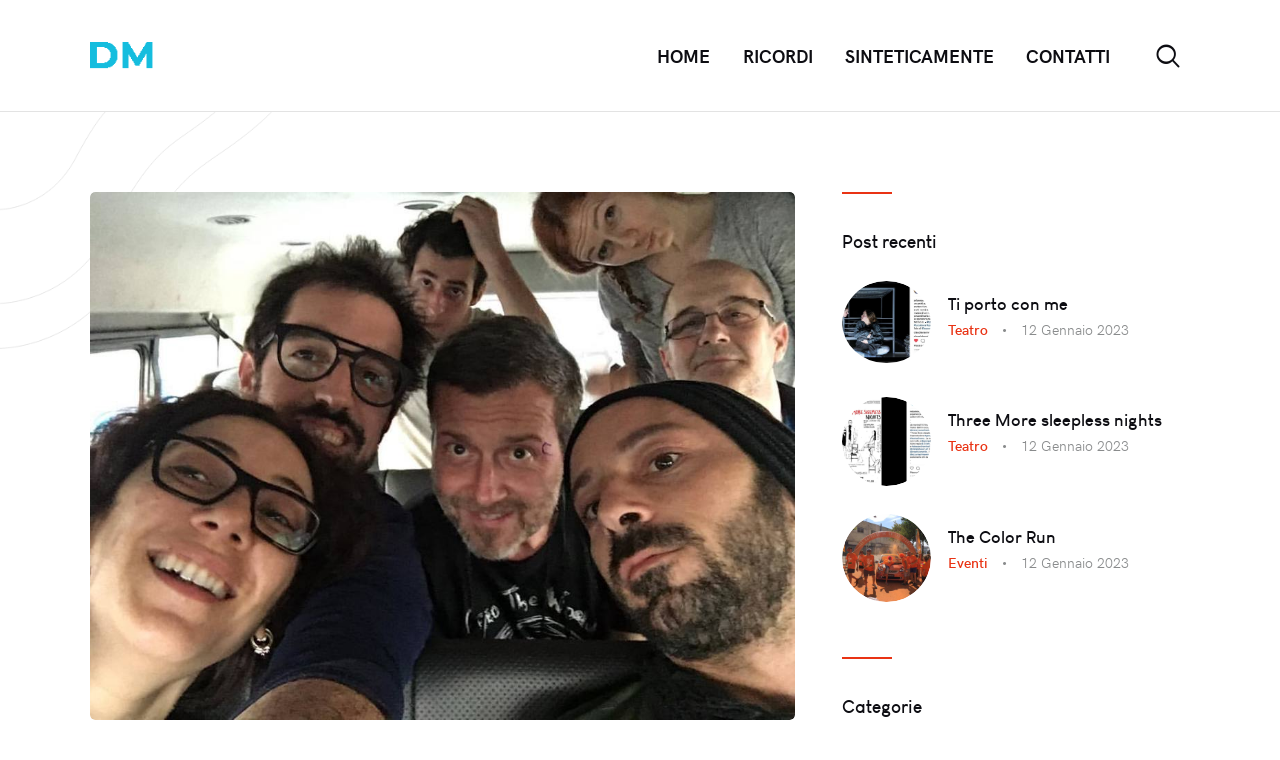

--- FILE ---
content_type: text/html; charset=UTF-8
request_url: https://www.danielemuratore.it/llam3/
body_size: 14709
content:
<!DOCTYPE html>
<html lang="it-IT" class="no-js
									 scheme_default										">
<head>
			<meta charset="UTF-8">
		<meta name="viewport" content="width=device-width, initial-scale=1, maximum-scale=1">
		<meta name="format-detection" content="telephone=no">
		<link rel="profile" href="//gmpg.org/xfn/11">
		<meta name='robots' content='index, follow, max-image-preview:large, max-snippet:-1, max-video-preview:-1' />

	<!-- This site is optimized with the Yoast SEO plugin v21.4 - https://yoast.com/wordpress/plugins/seo/ -->
	<title>llam3 - Daniele Muratore</title>
	<link rel="canonical" href="https://www.danielemuratore.it/llam3/" />
	<meta property="og:locale" content="it_IT" />
	<meta property="og:type" content="article" />
	<meta property="og:title" content="llam3 - Daniele Muratore" />
	<meta property="og:description" content="La collaborazione con Angelo Bonello e Kitonb Project mi ha portato a febbraio 2016 in Nigeria e più precisamente a Logos. Nel&hellip;" />
	<meta property="og:url" content="https://www.danielemuratore.it/llam3/" />
	<meta property="og:site_name" content="Daniele Muratore" />
	<meta property="article:published_time" content="2023-01-12T11:14:15+00:00" />
	<meta property="article:modified_time" content="2023-01-12T14:35:40+00:00" />
	<meta property="og:image" content="https://www.danielemuratore.it/wp-content/uploads/2023/01/LLAM3.jpg" />
	<meta property="og:image:width" content="1024" />
	<meta property="og:image:height" content="768" />
	<meta property="og:image:type" content="image/jpeg" />
	<meta name="author" content="Daniele Muratore" />
	<meta name="twitter:label1" content="Scritto da" />
	<meta name="twitter:data1" content="Daniele Muratore" />
	<script type="application/ld+json" class="yoast-schema-graph">{"@context":"https://schema.org","@graph":[{"@type":"Article","@id":"https://www.danielemuratore.it/llam3/#article","isPartOf":{"@id":"https://www.danielemuratore.it/llam3/"},"author":{"name":"Daniele Muratore","@id":"https://www.danielemuratore.it/#/schema/person/d85be231e8216429376e8abf0d26da6d"},"headline":"llam3","datePublished":"2023-01-12T11:14:15+00:00","dateModified":"2023-01-12T14:35:40+00:00","mainEntityOfPage":{"@id":"https://www.danielemuratore.it/llam3/"},"wordCount":57,"commentCount":0,"publisher":{"@id":"https://www.danielemuratore.it/#organization"},"image":{"@id":"https://www.danielemuratore.it/llam3/#primaryimage"},"thumbnailUrl":"https://www.danielemuratore.it/wp-content/uploads/2023/01/LLAM3.jpg","articleSection":["Eventi"],"inLanguage":"it-IT","potentialAction":[{"@type":"CommentAction","name":"Comment","target":["https://www.danielemuratore.it/llam3/#respond"]}]},{"@type":"WebPage","@id":"https://www.danielemuratore.it/llam3/","url":"https://www.danielemuratore.it/llam3/","name":"llam3 - Daniele Muratore","isPartOf":{"@id":"https://www.danielemuratore.it/#website"},"primaryImageOfPage":{"@id":"https://www.danielemuratore.it/llam3/#primaryimage"},"image":{"@id":"https://www.danielemuratore.it/llam3/#primaryimage"},"thumbnailUrl":"https://www.danielemuratore.it/wp-content/uploads/2023/01/LLAM3.jpg","datePublished":"2023-01-12T11:14:15+00:00","dateModified":"2023-01-12T14:35:40+00:00","breadcrumb":{"@id":"https://www.danielemuratore.it/llam3/#breadcrumb"},"inLanguage":"it-IT","potentialAction":[{"@type":"ReadAction","target":["https://www.danielemuratore.it/llam3/"]}]},{"@type":"ImageObject","inLanguage":"it-IT","@id":"https://www.danielemuratore.it/llam3/#primaryimage","url":"https://www.danielemuratore.it/wp-content/uploads/2023/01/LLAM3.jpg","contentUrl":"https://www.danielemuratore.it/wp-content/uploads/2023/01/LLAM3.jpg","width":1024,"height":768},{"@type":"BreadcrumbList","@id":"https://www.danielemuratore.it/llam3/#breadcrumb","itemListElement":[{"@type":"ListItem","position":1,"name":"Home","item":"https://www.danielemuratore.it/"},{"@type":"ListItem","position":2,"name":"llam3"}]},{"@type":"WebSite","@id":"https://www.danielemuratore.it/#website","url":"https://www.danielemuratore.it/","name":"Daniele Muratore","description":"","publisher":{"@id":"https://www.danielemuratore.it/#organization"},"potentialAction":[{"@type":"SearchAction","target":{"@type":"EntryPoint","urlTemplate":"https://www.danielemuratore.it/?s={search_term_string}"},"query-input":"required name=search_term_string"}],"inLanguage":"it-IT"},{"@type":"Organization","@id":"https://www.danielemuratore.it/#organization","name":"Daniele Muratore","url":"https://www.danielemuratore.it/","logo":{"@type":"ImageObject","inLanguage":"it-IT","@id":"https://www.danielemuratore.it/#/schema/logo/image/","url":"https://www.danielemuratore.it/wp-content/uploads/2023/01/logo-muratore-colorato.png","contentUrl":"https://www.danielemuratore.it/wp-content/uploads/2023/01/logo-muratore-colorato.png","width":76,"height":70,"caption":"Daniele Muratore"},"image":{"@id":"https://www.danielemuratore.it/#/schema/logo/image/"}},{"@type":"Person","@id":"https://www.danielemuratore.it/#/schema/person/d85be231e8216429376e8abf0d26da6d","name":"Daniele Muratore","image":{"@type":"ImageObject","inLanguage":"it-IT","@id":"https://www.danielemuratore.it/#/schema/person/image/","url":"https://secure.gravatar.com/avatar/8bc937aaef1725324d184cfc38ebb2a6?s=96&d=mm&r=g","contentUrl":"https://secure.gravatar.com/avatar/8bc937aaef1725324d184cfc38ebb2a6?s=96&d=mm&r=g","caption":"Daniele Muratore"}}]}</script>
	<!-- / Yoast SEO plugin. -->


<link rel='dns-prefetch' href='//cdn.iubenda.com' />
<link rel="alternate" type="application/rss+xml" title="Daniele Muratore &raquo; Feed" href="https://www.danielemuratore.it/feed/" />
<link rel="alternate" type="application/rss+xml" title="Daniele Muratore &raquo; Feed dei commenti" href="https://www.danielemuratore.it/comments/feed/" />
<link rel="alternate" type="application/rss+xml" title="Daniele Muratore &raquo; llam3 Feed dei commenti" href="https://www.danielemuratore.it/llam3/feed/" />
<meta property="og:url" content="https://www.danielemuratore.it/llam3/ "/>
			<meta property="og:title" content="llam3" />
			<meta property="og:description" content="La collaborazione con Angelo Bonello e Kitonb Project mi ha portato a febbraio 2016 in Nigeria e più precisamente a Logos. Nel ruolo di aiuto regista, affiancando Angelo e il director show Fabio Maiolo, ho incontrato artisti da una vitalità e una forza comunicativa unica. Love Like A Movie 3 è stato uno show esplosivo. Mia cara Africa tornerò!!
 



" />  
			<meta property="og:type" content="article" />				<meta property="og:image" content="https://www.danielemuratore.it/wp-content/uploads/2023/01/LLAM3.jpg"/>
				<script type="text/javascript">
window._wpemojiSettings = {"baseUrl":"https:\/\/s.w.org\/images\/core\/emoji\/14.0.0\/72x72\/","ext":".png","svgUrl":"https:\/\/s.w.org\/images\/core\/emoji\/14.0.0\/svg\/","svgExt":".svg","source":{"concatemoji":"https:\/\/www.danielemuratore.it\/wp-includes\/js\/wp-emoji-release.min.js?ver=6.3.2"}};
/*! This file is auto-generated */
!function(i,n){var o,s,e;function c(e){try{var t={supportTests:e,timestamp:(new Date).valueOf()};sessionStorage.setItem(o,JSON.stringify(t))}catch(e){}}function p(e,t,n){e.clearRect(0,0,e.canvas.width,e.canvas.height),e.fillText(t,0,0);var t=new Uint32Array(e.getImageData(0,0,e.canvas.width,e.canvas.height).data),r=(e.clearRect(0,0,e.canvas.width,e.canvas.height),e.fillText(n,0,0),new Uint32Array(e.getImageData(0,0,e.canvas.width,e.canvas.height).data));return t.every(function(e,t){return e===r[t]})}function u(e,t,n){switch(t){case"flag":return n(e,"\ud83c\udff3\ufe0f\u200d\u26a7\ufe0f","\ud83c\udff3\ufe0f\u200b\u26a7\ufe0f")?!1:!n(e,"\ud83c\uddfa\ud83c\uddf3","\ud83c\uddfa\u200b\ud83c\uddf3")&&!n(e,"\ud83c\udff4\udb40\udc67\udb40\udc62\udb40\udc65\udb40\udc6e\udb40\udc67\udb40\udc7f","\ud83c\udff4\u200b\udb40\udc67\u200b\udb40\udc62\u200b\udb40\udc65\u200b\udb40\udc6e\u200b\udb40\udc67\u200b\udb40\udc7f");case"emoji":return!n(e,"\ud83e\udef1\ud83c\udffb\u200d\ud83e\udef2\ud83c\udfff","\ud83e\udef1\ud83c\udffb\u200b\ud83e\udef2\ud83c\udfff")}return!1}function f(e,t,n){var r="undefined"!=typeof WorkerGlobalScope&&self instanceof WorkerGlobalScope?new OffscreenCanvas(300,150):i.createElement("canvas"),a=r.getContext("2d",{willReadFrequently:!0}),o=(a.textBaseline="top",a.font="600 32px Arial",{});return e.forEach(function(e){o[e]=t(a,e,n)}),o}function t(e){var t=i.createElement("script");t.src=e,t.defer=!0,i.head.appendChild(t)}"undefined"!=typeof Promise&&(o="wpEmojiSettingsSupports",s=["flag","emoji"],n.supports={everything:!0,everythingExceptFlag:!0},e=new Promise(function(e){i.addEventListener("DOMContentLoaded",e,{once:!0})}),new Promise(function(t){var n=function(){try{var e=JSON.parse(sessionStorage.getItem(o));if("object"==typeof e&&"number"==typeof e.timestamp&&(new Date).valueOf()<e.timestamp+604800&&"object"==typeof e.supportTests)return e.supportTests}catch(e){}return null}();if(!n){if("undefined"!=typeof Worker&&"undefined"!=typeof OffscreenCanvas&&"undefined"!=typeof URL&&URL.createObjectURL&&"undefined"!=typeof Blob)try{var e="postMessage("+f.toString()+"("+[JSON.stringify(s),u.toString(),p.toString()].join(",")+"));",r=new Blob([e],{type:"text/javascript"}),a=new Worker(URL.createObjectURL(r),{name:"wpTestEmojiSupports"});return void(a.onmessage=function(e){c(n=e.data),a.terminate(),t(n)})}catch(e){}c(n=f(s,u,p))}t(n)}).then(function(e){for(var t in e)n.supports[t]=e[t],n.supports.everything=n.supports.everything&&n.supports[t],"flag"!==t&&(n.supports.everythingExceptFlag=n.supports.everythingExceptFlag&&n.supports[t]);n.supports.everythingExceptFlag=n.supports.everythingExceptFlag&&!n.supports.flag,n.DOMReady=!1,n.readyCallback=function(){n.DOMReady=!0}}).then(function(){return e}).then(function(){var e;n.supports.everything||(n.readyCallback(),(e=n.source||{}).concatemoji?t(e.concatemoji):e.wpemoji&&e.twemoji&&(t(e.twemoji),t(e.wpemoji)))}))}((window,document),window._wpemojiSettings);
</script>
<style type="text/css">
img.wp-smiley,
img.emoji {
	display: inline !important;
	border: none !important;
	box-shadow: none !important;
	height: 1em !important;
	width: 1em !important;
	margin: 0 0.07em !important;
	vertical-align: -0.1em !important;
	background: none !important;
	padding: 0 !important;
}
</style>
	<link property="stylesheet" rel='stylesheet' id='wp-block-library-css' href='https://www.danielemuratore.it/wp-includes/css/dist/block-library/style.min.css?ver=6.3.2' type='text/css' media='all' />
<style id='classic-theme-styles-inline-css' type='text/css'>
/*! This file is auto-generated */
.wp-block-button__link{color:#fff;background-color:#32373c;border-radius:9999px;box-shadow:none;text-decoration:none;padding:calc(.667em + 2px) calc(1.333em + 2px);font-size:1.125em}.wp-block-file__button{background:#32373c;color:#fff;text-decoration:none}
</style>
<style id='global-styles-inline-css' type='text/css'>
body{--wp--preset--color--black: #000000;--wp--preset--color--cyan-bluish-gray: #abb8c3;--wp--preset--color--white: #ffffff;--wp--preset--color--pale-pink: #f78da7;--wp--preset--color--vivid-red: #cf2e2e;--wp--preset--color--luminous-vivid-orange: #ff6900;--wp--preset--color--luminous-vivid-amber: #fcb900;--wp--preset--color--light-green-cyan: #7bdcb5;--wp--preset--color--vivid-green-cyan: #00d084;--wp--preset--color--pale-cyan-blue: #8ed1fc;--wp--preset--color--vivid-cyan-blue: #0693e3;--wp--preset--color--vivid-purple: #9b51e0;--wp--preset--color--bg-color: #ffffff;--wp--preset--color--bd-color: #e3e3e3;--wp--preset--color--text-dark: #0d0d12;--wp--preset--color--text-light: #898b8c;--wp--preset--color--text-link: #14bdde;--wp--preset--color--text-hover: #c32206;--wp--preset--color--text-link-2: #15bdde;--wp--preset--color--text-hover-2: #15bdde;--wp--preset--color--text-link-3: #15bdde;--wp--preset--color--text-hover-3: #15bdde;--wp--preset--gradient--vivid-cyan-blue-to-vivid-purple: linear-gradient(135deg,rgba(6,147,227,1) 0%,rgb(155,81,224) 100%);--wp--preset--gradient--light-green-cyan-to-vivid-green-cyan: linear-gradient(135deg,rgb(122,220,180) 0%,rgb(0,208,130) 100%);--wp--preset--gradient--luminous-vivid-amber-to-luminous-vivid-orange: linear-gradient(135deg,rgba(252,185,0,1) 0%,rgba(255,105,0,1) 100%);--wp--preset--gradient--luminous-vivid-orange-to-vivid-red: linear-gradient(135deg,rgba(255,105,0,1) 0%,rgb(207,46,46) 100%);--wp--preset--gradient--very-light-gray-to-cyan-bluish-gray: linear-gradient(135deg,rgb(238,238,238) 0%,rgb(169,184,195) 100%);--wp--preset--gradient--cool-to-warm-spectrum: linear-gradient(135deg,rgb(74,234,220) 0%,rgb(151,120,209) 20%,rgb(207,42,186) 40%,rgb(238,44,130) 60%,rgb(251,105,98) 80%,rgb(254,248,76) 100%);--wp--preset--gradient--blush-light-purple: linear-gradient(135deg,rgb(255,206,236) 0%,rgb(152,150,240) 100%);--wp--preset--gradient--blush-bordeaux: linear-gradient(135deg,rgb(254,205,165) 0%,rgb(254,45,45) 50%,rgb(107,0,62) 100%);--wp--preset--gradient--luminous-dusk: linear-gradient(135deg,rgb(255,203,112) 0%,rgb(199,81,192) 50%,rgb(65,88,208) 100%);--wp--preset--gradient--pale-ocean: linear-gradient(135deg,rgb(255,245,203) 0%,rgb(182,227,212) 50%,rgb(51,167,181) 100%);--wp--preset--gradient--electric-grass: linear-gradient(135deg,rgb(202,248,128) 0%,rgb(113,206,126) 100%);--wp--preset--gradient--midnight: linear-gradient(135deg,rgb(2,3,129) 0%,rgb(40,116,252) 100%);--wp--preset--font-size--small: 13px;--wp--preset--font-size--medium: 20px;--wp--preset--font-size--large: 36px;--wp--preset--font-size--x-large: 42px;--wp--preset--spacing--20: 0.44rem;--wp--preset--spacing--30: 0.67rem;--wp--preset--spacing--40: 1rem;--wp--preset--spacing--50: 1.5rem;--wp--preset--spacing--60: 2.25rem;--wp--preset--spacing--70: 3.38rem;--wp--preset--spacing--80: 5.06rem;--wp--preset--shadow--natural: 6px 6px 9px rgba(0, 0, 0, 0.2);--wp--preset--shadow--deep: 12px 12px 50px rgba(0, 0, 0, 0.4);--wp--preset--shadow--sharp: 6px 6px 0px rgba(0, 0, 0, 0.2);--wp--preset--shadow--outlined: 6px 6px 0px -3px rgba(255, 255, 255, 1), 6px 6px rgba(0, 0, 0, 1);--wp--preset--shadow--crisp: 6px 6px 0px rgba(0, 0, 0, 1);}:where(.is-layout-flex){gap: 0.5em;}:where(.is-layout-grid){gap: 0.5em;}body .is-layout-flow > .alignleft{float: left;margin-inline-start: 0;margin-inline-end: 2em;}body .is-layout-flow > .alignright{float: right;margin-inline-start: 2em;margin-inline-end: 0;}body .is-layout-flow > .aligncenter{margin-left: auto !important;margin-right: auto !important;}body .is-layout-constrained > .alignleft{float: left;margin-inline-start: 0;margin-inline-end: 2em;}body .is-layout-constrained > .alignright{float: right;margin-inline-start: 2em;margin-inline-end: 0;}body .is-layout-constrained > .aligncenter{margin-left: auto !important;margin-right: auto !important;}body .is-layout-constrained > :where(:not(.alignleft):not(.alignright):not(.alignfull)){max-width: var(--wp--style--global--content-size);margin-left: auto !important;margin-right: auto !important;}body .is-layout-constrained > .alignwide{max-width: var(--wp--style--global--wide-size);}body .is-layout-flex{display: flex;}body .is-layout-flex{flex-wrap: wrap;align-items: center;}body .is-layout-flex > *{margin: 0;}body .is-layout-grid{display: grid;}body .is-layout-grid > *{margin: 0;}:where(.wp-block-columns.is-layout-flex){gap: 2em;}:where(.wp-block-columns.is-layout-grid){gap: 2em;}:where(.wp-block-post-template.is-layout-flex){gap: 1.25em;}:where(.wp-block-post-template.is-layout-grid){gap: 1.25em;}.has-black-color{color: var(--wp--preset--color--black) !important;}.has-cyan-bluish-gray-color{color: var(--wp--preset--color--cyan-bluish-gray) !important;}.has-white-color{color: var(--wp--preset--color--white) !important;}.has-pale-pink-color{color: var(--wp--preset--color--pale-pink) !important;}.has-vivid-red-color{color: var(--wp--preset--color--vivid-red) !important;}.has-luminous-vivid-orange-color{color: var(--wp--preset--color--luminous-vivid-orange) !important;}.has-luminous-vivid-amber-color{color: var(--wp--preset--color--luminous-vivid-amber) !important;}.has-light-green-cyan-color{color: var(--wp--preset--color--light-green-cyan) !important;}.has-vivid-green-cyan-color{color: var(--wp--preset--color--vivid-green-cyan) !important;}.has-pale-cyan-blue-color{color: var(--wp--preset--color--pale-cyan-blue) !important;}.has-vivid-cyan-blue-color{color: var(--wp--preset--color--vivid-cyan-blue) !important;}.has-vivid-purple-color{color: var(--wp--preset--color--vivid-purple) !important;}.has-black-background-color{background-color: var(--wp--preset--color--black) !important;}.has-cyan-bluish-gray-background-color{background-color: var(--wp--preset--color--cyan-bluish-gray) !important;}.has-white-background-color{background-color: var(--wp--preset--color--white) !important;}.has-pale-pink-background-color{background-color: var(--wp--preset--color--pale-pink) !important;}.has-vivid-red-background-color{background-color: var(--wp--preset--color--vivid-red) !important;}.has-luminous-vivid-orange-background-color{background-color: var(--wp--preset--color--luminous-vivid-orange) !important;}.has-luminous-vivid-amber-background-color{background-color: var(--wp--preset--color--luminous-vivid-amber) !important;}.has-light-green-cyan-background-color{background-color: var(--wp--preset--color--light-green-cyan) !important;}.has-vivid-green-cyan-background-color{background-color: var(--wp--preset--color--vivid-green-cyan) !important;}.has-pale-cyan-blue-background-color{background-color: var(--wp--preset--color--pale-cyan-blue) !important;}.has-vivid-cyan-blue-background-color{background-color: var(--wp--preset--color--vivid-cyan-blue) !important;}.has-vivid-purple-background-color{background-color: var(--wp--preset--color--vivid-purple) !important;}.has-black-border-color{border-color: var(--wp--preset--color--black) !important;}.has-cyan-bluish-gray-border-color{border-color: var(--wp--preset--color--cyan-bluish-gray) !important;}.has-white-border-color{border-color: var(--wp--preset--color--white) !important;}.has-pale-pink-border-color{border-color: var(--wp--preset--color--pale-pink) !important;}.has-vivid-red-border-color{border-color: var(--wp--preset--color--vivid-red) !important;}.has-luminous-vivid-orange-border-color{border-color: var(--wp--preset--color--luminous-vivid-orange) !important;}.has-luminous-vivid-amber-border-color{border-color: var(--wp--preset--color--luminous-vivid-amber) !important;}.has-light-green-cyan-border-color{border-color: var(--wp--preset--color--light-green-cyan) !important;}.has-vivid-green-cyan-border-color{border-color: var(--wp--preset--color--vivid-green-cyan) !important;}.has-pale-cyan-blue-border-color{border-color: var(--wp--preset--color--pale-cyan-blue) !important;}.has-vivid-cyan-blue-border-color{border-color: var(--wp--preset--color--vivid-cyan-blue) !important;}.has-vivid-purple-border-color{border-color: var(--wp--preset--color--vivid-purple) !important;}.has-vivid-cyan-blue-to-vivid-purple-gradient-background{background: var(--wp--preset--gradient--vivid-cyan-blue-to-vivid-purple) !important;}.has-light-green-cyan-to-vivid-green-cyan-gradient-background{background: var(--wp--preset--gradient--light-green-cyan-to-vivid-green-cyan) !important;}.has-luminous-vivid-amber-to-luminous-vivid-orange-gradient-background{background: var(--wp--preset--gradient--luminous-vivid-amber-to-luminous-vivid-orange) !important;}.has-luminous-vivid-orange-to-vivid-red-gradient-background{background: var(--wp--preset--gradient--luminous-vivid-orange-to-vivid-red) !important;}.has-very-light-gray-to-cyan-bluish-gray-gradient-background{background: var(--wp--preset--gradient--very-light-gray-to-cyan-bluish-gray) !important;}.has-cool-to-warm-spectrum-gradient-background{background: var(--wp--preset--gradient--cool-to-warm-spectrum) !important;}.has-blush-light-purple-gradient-background{background: var(--wp--preset--gradient--blush-light-purple) !important;}.has-blush-bordeaux-gradient-background{background: var(--wp--preset--gradient--blush-bordeaux) !important;}.has-luminous-dusk-gradient-background{background: var(--wp--preset--gradient--luminous-dusk) !important;}.has-pale-ocean-gradient-background{background: var(--wp--preset--gradient--pale-ocean) !important;}.has-electric-grass-gradient-background{background: var(--wp--preset--gradient--electric-grass) !important;}.has-midnight-gradient-background{background: var(--wp--preset--gradient--midnight) !important;}.has-small-font-size{font-size: var(--wp--preset--font-size--small) !important;}.has-medium-font-size{font-size: var(--wp--preset--font-size--medium) !important;}.has-large-font-size{font-size: var(--wp--preset--font-size--large) !important;}.has-x-large-font-size{font-size: var(--wp--preset--font-size--x-large) !important;}
.wp-block-navigation a:where(:not(.wp-element-button)){color: inherit;}
:where(.wp-block-post-template.is-layout-flex){gap: 1.25em;}:where(.wp-block-post-template.is-layout-grid){gap: 1.25em;}
:where(.wp-block-columns.is-layout-flex){gap: 2em;}:where(.wp-block-columns.is-layout-grid){gap: 2em;}
.wp-block-pullquote{font-size: 1.5em;line-height: 1.6;}
</style>
<link property="stylesheet" rel='stylesheet' id='trx_addons-icons-css' href='https://www.danielemuratore.it/wp-content/plugins/trx_addons/css/font-icons/css/trx_addons_icons.css' type='text/css' media='all' />
<link property="stylesheet" rel='stylesheet' id='jquery-swiper-css' href='https://www.danielemuratore.it/wp-content/plugins/trx_addons/js/swiper/swiper.min.css' type='text/css' media='all' />
<link property="stylesheet" rel='stylesheet' id='magnific-popup-css' href='https://www.danielemuratore.it/wp-content/plugins/trx_addons/js/magnific/magnific-popup.min.css' type='text/css' media='all' />
<link property="stylesheet" rel='stylesheet' id='trx_addons-css' href='https://www.danielemuratore.it/wp-content/plugins/trx_addons/css/__styles.css' type='text/css' media='all' />
<link property="stylesheet" rel='stylesheet' id='trx_addons-animation-css' href='https://www.danielemuratore.it/wp-content/plugins/trx_addons/css/trx_addons.animation.css' type='text/css' media='all' />
<link property="stylesheet" rel='stylesheet' id='helion-parent-style-css' href='https://www.danielemuratore.it/wp-content/themes/helion/style.css?ver=6.3.2' type='text/css' media='all' />
<link property="stylesheet" rel='stylesheet' id='trx_addons-image-effects-css' href='https://www.danielemuratore.it/wp-content/plugins/trx_addons/addons/image-effects/image-effects.css' type='text/css' media='all' />
<link property="stylesheet" rel='stylesheet' id='elementor-frontend-css' href='https://www.danielemuratore.it/wp-content/plugins/elementor/assets/css/frontend-lite.min.css?ver=3.17.1' type='text/css' media='all' />
<link property="stylesheet" rel='stylesheet' id='eael-general-css' href='https://www.danielemuratore.it/wp-content/plugins/essential-addons-for-elementor-lite/assets/front-end/css/view/general.min.css?ver=5.8.13' type='text/css' media='all' />
<link property="stylesheet" rel='stylesheet' id='helion-font-HKGrotesk-css' href='https://www.danielemuratore.it/wp-content/themes/helion/css/font-face/HKGrotesk/stylesheet.css' type='text/css' media='all' />
<link property="stylesheet" rel='stylesheet' id='helion-font-LouisGeorgeCafe-css' href='https://www.danielemuratore.it/wp-content/themes/helion/css/font-face/LouisGeorgeCafe/stylesheet.css' type='text/css' media='all' />
<link property="stylesheet" rel='stylesheet' id='fontello-icons-css' href='https://www.danielemuratore.it/wp-content/themes/helion/css/font-icons/css/fontello.css' type='text/css' media='all' />
<link property="stylesheet" rel='stylesheet' id='helion-main-css' href='https://www.danielemuratore.it/wp-content/themes/helion/style.css' type='text/css' media='all' />
<style id='helion-main-inline-css' type='text/css'>
.post-navigation .nav-previous a .nav-arrow { background-image: url(https://www.danielemuratore.it/wp-content/uploads/2023/01/link-campus-370x208.jpg); }.post-navigation .nav-next a .nav-arrow { background-image: url(https://www.danielemuratore.it/wp-content/uploads/2023/01/mai-piu_Daniele_Muratore-300x208.jpg); }
</style>
<link property="stylesheet" rel='stylesheet' id='mediaelement-css' href='https://www.danielemuratore.it/wp-includes/js/mediaelement/mediaelementplayer-legacy.min.css?ver=4.2.17' type='text/css' media='all' />
<link property="stylesheet" rel='stylesheet' id='wp-mediaelement-css' href='https://www.danielemuratore.it/wp-includes/js/mediaelement/wp-mediaelement.min.css?ver=6.3.2' type='text/css' media='all' />
<link property="stylesheet" rel='stylesheet' id='helion-plugins-css' href='https://www.danielemuratore.it/wp-content/themes/helion/css/__plugins.css' type='text/css' media='all' />
<link property="stylesheet" rel='stylesheet' id='helion-custom-css' href='https://www.danielemuratore.it/wp-content/themes/helion/css/__custom.css' type='text/css' media='all' />
<link property="stylesheet" rel='stylesheet' id='helion-color-default-css' href='https://www.danielemuratore.it/wp-content/themes/helion/css/__colors-default.css' type='text/css' media='all' />
<link property="stylesheet" rel='stylesheet' id='helion-color-dark-css' href='https://www.danielemuratore.it/wp-content/themes/helion/css/__colors-dark.css' type='text/css' media='all' />
<link property="stylesheet" rel='stylesheet' id='helion-color-nft_default-css' href='https://www.danielemuratore.it/wp-content/themes/helion/css/__colors-nft_default.css' type='text/css' media='all' />
<link property="stylesheet" rel='stylesheet' id='helion-color-nft_dark-css' href='https://www.danielemuratore.it/wp-content/themes/helion/css/__colors-nft_dark.css' type='text/css' media='all' />
<link property="stylesheet" rel='stylesheet' id='helion-child-css' href='https://www.danielemuratore.it/wp-content/themes/helion-child/style.css' type='text/css' media='all' />
<link property="stylesheet" rel='stylesheet' id='trx_addons-responsive-css' href='https://www.danielemuratore.it/wp-content/plugins/trx_addons/css/__responsive.css' type='text/css' media='all' />
<link property="stylesheet" rel='stylesheet' id='helion-responsive-css' href='https://www.danielemuratore.it/wp-content/themes/helion/css/__responsive.css' type='text/css' media='all' />
<script type='text/javascript' src='https://www.danielemuratore.it/wp-includes/js/jquery/jquery.min.js?ver=3.7.0' id='jquery-core-js'></script>
<script type='text/javascript' src='https://www.danielemuratore.it/wp-includes/js/jquery/jquery-migrate.min.js?ver=3.4.1' id='jquery-migrate-js'></script>
<link rel="https://api.w.org/" href="https://www.danielemuratore.it/wp-json/" /><link rel="alternate" type="application/json" href="https://www.danielemuratore.it/wp-json/wp/v2/posts/14301" /><link rel="EditURI" type="application/rsd+xml" title="RSD" href="https://www.danielemuratore.it/xmlrpc.php?rsd" />
<meta name="generator" content="WordPress 6.3.2" />
<link rel='shortlink' href='https://www.danielemuratore.it/?p=14301' />
<link rel="alternate" type="application/json+oembed" href="https://www.danielemuratore.it/wp-json/oembed/1.0/embed?url=https%3A%2F%2Fwww.danielemuratore.it%2Fllam3%2F" />
<link rel="alternate" type="text/xml+oembed" href="https://www.danielemuratore.it/wp-json/oembed/1.0/embed?url=https%3A%2F%2Fwww.danielemuratore.it%2Fllam3%2F&#038;format=xml" />
			<style type="text/css">
			<!--
				#page_preloader {
					background-color: #ffffff !important;				}
			-->
			</style>
			<meta name="generator" content="Elementor 3.17.1; features: e_dom_optimization, e_optimized_assets_loading, e_optimized_css_loading, additional_custom_breakpoints; settings: css_print_method-external, google_font-enabled, font_display-swap">
<meta name="generator" content="Powered by Slider Revolution 6.6.2 - responsive, Mobile-Friendly Slider Plugin for WordPress with comfortable drag and drop interface." />
<!-- Facebook Pixel Code -->
<script>
!function(f,b,e,v,n,t,s)
{if(f.fbq)return;n=f.fbq=function(){n.callMethod?
n.callMethod.apply(n,arguments):n.queue.push(arguments)};
if(!f._fbq)f._fbq=n;n.push=n;n.loaded=!0;n.version='2.0';
n.queue=[];t=b.createElement(e);t.async=!0;
t.src=v;s=b.getElementsByTagName(e)[0];
s.parentNode.insertBefore(t,s)}(window,document,'script',
'https://connect.facebook.net/en_US/fbevents.js');
 fbq('init', '395067617785421'); 
fbq('track', 'PageView');
</script>
<noscript>
 <img height="1" width="1" 
src="https://www.facebook.com/tr?id=395067617785421&ev=PageView
&noscript=1"/>
</noscript>
<!-- End Facebook Pixel Code -->

<!-- Google Tag Manager -->
<script>(function(w,d,s,l,i){w[l]=w[l]||[];w[l].push({'gtm.start':
new Date().getTime(),event:'gtm.js'});var f=d.getElementsByTagName(s)[0],
j=d.createElement(s),dl=l!='dataLayer'?'&l='+l:'';j.async=true;j.src=
'https://www.googletagmanager.com/gtm.js?id='+i+dl;f.parentNode.insertBefore(j,f);
})(window,document,'script','dataLayer','GTM-MB3CN33');</script>
<!-- End Google Tag Manager --><link rel="icon" href="https://www.danielemuratore.it/wp-content/uploads/2023/01/cropped-avatar-daniele-muratore-32x32.jpg" sizes="32x32" />
<link rel="icon" href="https://www.danielemuratore.it/wp-content/uploads/2023/01/cropped-avatar-daniele-muratore-192x192.jpg" sizes="192x192" />
<link rel="apple-touch-icon" href="https://www.danielemuratore.it/wp-content/uploads/2023/01/cropped-avatar-daniele-muratore-180x180.jpg" />
<meta name="msapplication-TileImage" content="https://www.danielemuratore.it/wp-content/uploads/2023/01/cropped-avatar-daniele-muratore-270x270.jpg" />
<script>function setREVStartSize(e){
			//window.requestAnimationFrame(function() {
				window.RSIW = window.RSIW===undefined ? window.innerWidth : window.RSIW;
				window.RSIH = window.RSIH===undefined ? window.innerHeight : window.RSIH;
				try {
					var pw = document.getElementById(e.c).parentNode.offsetWidth,
						newh;
					pw = pw===0 || isNaN(pw) || (e.l=="fullwidth" || e.layout=="fullwidth") ? window.RSIW : pw;
					e.tabw = e.tabw===undefined ? 0 : parseInt(e.tabw);
					e.thumbw = e.thumbw===undefined ? 0 : parseInt(e.thumbw);
					e.tabh = e.tabh===undefined ? 0 : parseInt(e.tabh);
					e.thumbh = e.thumbh===undefined ? 0 : parseInt(e.thumbh);
					e.tabhide = e.tabhide===undefined ? 0 : parseInt(e.tabhide);
					e.thumbhide = e.thumbhide===undefined ? 0 : parseInt(e.thumbhide);
					e.mh = e.mh===undefined || e.mh=="" || e.mh==="auto" ? 0 : parseInt(e.mh,0);
					if(e.layout==="fullscreen" || e.l==="fullscreen")
						newh = Math.max(e.mh,window.RSIH);
					else{
						e.gw = Array.isArray(e.gw) ? e.gw : [e.gw];
						for (var i in e.rl) if (e.gw[i]===undefined || e.gw[i]===0) e.gw[i] = e.gw[i-1];
						e.gh = e.el===undefined || e.el==="" || (Array.isArray(e.el) && e.el.length==0)? e.gh : e.el;
						e.gh = Array.isArray(e.gh) ? e.gh : [e.gh];
						for (var i in e.rl) if (e.gh[i]===undefined || e.gh[i]===0) e.gh[i] = e.gh[i-1];
											
						var nl = new Array(e.rl.length),
							ix = 0,
							sl;
						e.tabw = e.tabhide>=pw ? 0 : e.tabw;
						e.thumbw = e.thumbhide>=pw ? 0 : e.thumbw;
						e.tabh = e.tabhide>=pw ? 0 : e.tabh;
						e.thumbh = e.thumbhide>=pw ? 0 : e.thumbh;
						for (var i in e.rl) nl[i] = e.rl[i]<window.RSIW ? 0 : e.rl[i];
						sl = nl[0];
						for (var i in nl) if (sl>nl[i] && nl[i]>0) { sl = nl[i]; ix=i;}
						var m = pw>(e.gw[ix]+e.tabw+e.thumbw) ? 1 : (pw-(e.tabw+e.thumbw)) / (e.gw[ix]);
						newh =  (e.gh[ix] * m) + (e.tabh + e.thumbh);
					}
					var el = document.getElementById(e.c);
					if (el!==null && el) el.style.height = newh+"px";
					el = document.getElementById(e.c+"_wrapper");
					if (el!==null && el) {
						el.style.height = newh+"px";
						el.style.display = "block";
					}
				} catch(e){
					console.log("Failure at Presize of Slider:" + e)
				}
			//});
		  };</script>

<link property="stylesheet" rel='stylesheet' id='rs-plugin-settings-css' href='https://www.danielemuratore.it/wp-content/plugins/revslider/public/assets/css/rs6.css?ver=6.6.2' type='text/css' media='all' />
</head>

<body class="post-template-default single single-post postid-14301 single-format-standard wp-custom-logo ua_chrome preloader body_tag scheme_default blog_mode_post body_style_wide is_single single_style_in-below sidebar_show sidebar_right sidebar_small_screen_below trx_addons_present header_type_default header_style_header-default header_position_default menu_style_top no_layout elementor-default elementor-kit-13843">
<!-- Google Tag Manager (noscript) -->
<noscript><iframe src="https://www.googletagmanager.com/ns.html?id=GTM-MB3CN33"
height="0" width="0" style="display:none;visibility:hidden"></iframe></noscript>
<!-- End Google Tag Manager (noscript) -->

    <div id="page_preloader"><div class="preloader_wrap preloader_circle"><div class="preloader_circ1"></div><div class="preloader_circ2"></div><div class="preloader_circ3"></div><div class="preloader_circ4"></div></div></div>
	<div class="body_wrap">

		<div class="page_wrap with_background">
						<a class="helion_skip_link skip_to_content_link" href="#content_skip_link_anchor" tabindex="1">Skip to content</a>
						<a class="helion_skip_link skip_to_sidebar_link" href="#sidebar_skip_link_anchor" tabindex="1">Skip to sidebar</a>
						<a class="helion_skip_link skip_to_footer_link" href="#footer_skip_link_anchor" tabindex="1">Skip to footer</a>
			
			<header class="top_panel top_panel_default
	 without_bg_image with_featured_image">
	<div class="top_panel_navi sc_layouts_row sc_layouts_row_type_compact sc_layouts_row_fixed sc_layouts_row_fixed_always sc_layouts_row_delimiter
	">
	<div class="content_wrap">
		<div class="columns_wrap columns_fluid">
			<div class="sc_layouts_column sc_layouts_column_align_left sc_layouts_column_icons_position_left sc_layouts_column_fluid column-1_4">
				<div class="sc_layouts_item">
					<a class="sc_layouts_logo" href="https://www.danielemuratore.it/">
		<img src="//www.danielemuratore.it/wp-content/uploads/2023/01/logo-muratore-colorato.png" alt="Daniele Muratore" width="76" height="70">	</a>
					</div>
			</div><div class="sc_layouts_column sc_layouts_column_align_right sc_layouts_column_icons_position_left sc_layouts_column_fluid column-3_4">
				<div class="sc_layouts_item">
					<nav class="menu_main_nav_area sc_layouts_menu sc_layouts_menu_default sc_layouts_hide_on_mobile" itemscope="itemscope" itemtype="https://schema.org/SiteNavigationElement"><ul id="menu_main" class="sc_layouts_menu_nav menu_main_nav"><li id="menu-item-13922" class="menu-item menu-item-type-post_type menu-item-object-page menu-item-home menu-item-13922"><a href="https://www.danielemuratore.it/"><span>HOME</span></a></li><li id="menu-item-13923" class="menu-item menu-item-type-custom menu-item-object-custom menu-item-has-children menu-item-13923"><a href="#"><span>RICORDI</span></a>
<ul class="sub-menu"><li id="menu-item-14128" class="menu-item menu-item-type-post_type menu-item-object-page menu-item-14128"><a href="https://www.danielemuratore.it/eventi/"><span>Eventi</span></a></li><li id="menu-item-14122" class="menu-item menu-item-type-post_type menu-item-object-page menu-item-14122"><a href="https://www.danielemuratore.it/tv/"><span>Tv</span></a></li><li id="menu-item-14119" class="menu-item menu-item-type-post_type menu-item-object-page menu-item-14119"><a href="https://www.danielemuratore.it/teatro/"><span>Teatro</span></a></li></ul>
</li><li id="menu-item-13962" class="menu-item menu-item-type-post_type menu-item-object-page menu-item-13962"><a href="https://www.danielemuratore.it/sinteticamente/"><span>SINTETICAMENTE</span></a></li><li id="menu-item-13991" class="menu-item menu-item-type-post_type menu-item-object-page menu-item-13991"><a href="https://www.danielemuratore.it/contatti/"><span>CONTATTI</span></a></li></ul></nav>					<div class="sc_layouts_iconed_text sc_layouts_menu_mobile_button">
						<a class="sc_layouts_item_link sc_layouts_iconed_text_link" href="#">
							<span class="sc_layouts_item_icon sc_layouts_iconed_text_icon trx_addons_icon-menu"></span>
						</a>
					</div>
				</div>
									<div class="sc_layouts_item">
						<div class="search_wrap search_style_fullscreen header_search">
	<div class="search_form_wrap">
		<form role="search" method="get" class="search_form" action="https://www.danielemuratore.it/">
			<input type="hidden" value="" name="post_types">
			<input type="text" class="search_field" placeholder="Search" value="" name="s">
			<button type="submit" class="search_submit trx_addons_icon-search"></button>
							<a class="search_close trx_addons_icon-delete"></a>
					</form>
	</div>
	</div>					</div>
								</div>
		</div><!-- /.columns_wrap -->
	</div><!-- /.content_wrap -->
</div><!-- /.top_panel_navi -->
</header>
<div class="menu_mobile_overlay"></div>
<div class="menu_mobile menu_mobile_fullscreen scheme_dark">
     <div class="menu_mobile_inner with_widgets">

		<a class="menu_mobile_close theme_button_close"><span class="theme_button_close_icon"></span></a>
         <div class="menu_mobile_wrapper">
            <div class="menu_mobile_elements_area">
            <a class="sc_layouts_logo" href="https://www.danielemuratore.it/">
		<img src="//www.danielemuratore.it/wp-content/uploads/2023/01/logo-muratore-colorato.png" alt="Daniele Muratore" width="76" height="70">	</a>
	<nav class="menu_mobile_nav_area" itemscope="itemscope" itemtype="https://schema.org/SiteNavigationElement"><ul id="menu_mobile" class=" menu_mobile_nav"><li class="menu-item menu-item-type-post_type menu-item-object-page menu-item-home menu-item-13922"><a href="https://www.danielemuratore.it/"><span>HOME</span></a></li><li class="menu-item menu-item-type-custom menu-item-object-custom menu-item-has-children menu-item-13923"><a href="#"><span>RICORDI</span></a>
<ul class="sub-menu"><li class="menu-item menu-item-type-post_type menu-item-object-page menu-item-14128"><a href="https://www.danielemuratore.it/eventi/"><span>Eventi</span></a></li><li class="menu-item menu-item-type-post_type menu-item-object-page menu-item-14122"><a href="https://www.danielemuratore.it/tv/"><span>Tv</span></a></li><li class="menu-item menu-item-type-post_type menu-item-object-page menu-item-14119"><a href="https://www.danielemuratore.it/teatro/"><span>Teatro</span></a></li></ul>
</li><li class="menu-item menu-item-type-post_type menu-item-object-page menu-item-13962"><a href="https://www.danielemuratore.it/sinteticamente/"><span>SINTETICAMENTE</span></a></li><li class="menu-item menu-item-type-post_type menu-item-object-page menu-item-13991"><a href="https://www.danielemuratore.it/contatti/"><span>CONTATTI</span></a></li></ul></nav><div class="socials_mobile"><a target="_blank" href="https://www.facebook.com/profile.php?id=100007546185895" class="social_item social_item_style_icons sc_icon_type_icons social_item_type_icons"><span class="social_icon social_icon_facebook"><span class="icon-facebook"></span></span></a><a target="_blank" href="https://www.instagram.com/danielitomuratore/" class="social_item social_item_style_icons sc_icon_type_icons social_item_type_icons"><span class="social_icon social_icon_022-instagram-logo"><span class="icon-022-instagram-logo"></span></span></a></div></div><div class="menu_mobile_widgets_area"></div>         </div>
     </div>
</div>

			<div class="page_content_wrap">
								<div class="content_wrap">

					<div class="content">
												<a id="content_skip_link_anchor" class="helion_skip_link_anchor" href="#"></a>
						<article id="post-14301"
	class="post_item_single post_type_post post_format_ post-14301 post type-post status-publish format-standard has-post-thumbnail hentry category-eventi">
		<div class="post_header_wrap with_featured_image">
			<div class="post_featured"><img width="1024" height="768" src="https://www.danielemuratore.it/wp-content/uploads/2023/01/LLAM3.jpg" class="attachment-helion-thumb-full size-helion-thumb-full wp-post-image" alt="" decoding="async" itemprop="url" fetchpriority="high" srcset="https://www.danielemuratore.it/wp-content/uploads/2023/01/LLAM3.jpg 1024w, https://www.danielemuratore.it/wp-content/uploads/2023/01/LLAM3-300x225.jpg 300w, https://www.danielemuratore.it/wp-content/uploads/2023/01/LLAM3-768x576.jpg 768w, https://www.danielemuratore.it/wp-content/uploads/2023/01/LLAM3-370x278.jpg 370w, https://www.danielemuratore.it/wp-content/uploads/2023/01/LLAM3-750x563.jpg 750w" sizes="(max-width: 1024px) 100vw, 1024px" /></div><!-- .post_featured -->			<div class="post_header post_header_single entry-header">
				<h1 class="post_title entry-title">llam3</h1>		<div class="post_meta">
			<span class="post_meta_item post_categories"><a href="https://www.danielemuratore.it/category/eventi/" rel="category tag">Eventi</a></span><span class="post_meta_item post_date">12 Gennaio 2023</span>		</div><!-- .post_meta -->
					</div><!-- .post_header -->
					</div>
			<div class="post_content post_content_single entry-content" itemprop="mainEntityOfPage">
		<p style="text-align: justify;">La collaborazione con Angelo Bonello e Kitonb Project mi ha portato a febbraio 2016 in Nigeria e più precisamente a Logos. Nel ruolo di aiuto regista, affiancando Angelo e il director show Fabio Maiolo, ho incontrato artisti da una vitalità e una forza comunicativa unica. Love Like A Movie 3 è stato uno show esplosivo. Mia cara Africa tornerò!!</p>
<p> </p>


<figure class="wp-block-image size-full"><a href="https://www.danielemuratore.it/wp-content/uploads/2023/01/daniele-muratore-tv-e-show-04.jpg"><img decoding="async" width="1024" height="492" src="https://www.danielemuratore.it/wp-content/uploads/2023/01/daniele-muratore-tv-e-show-04.jpg" alt="" class="wp-image-14303" srcset="https://www.danielemuratore.it/wp-content/uploads/2023/01/daniele-muratore-tv-e-show-04.jpg 1024w, https://www.danielemuratore.it/wp-content/uploads/2023/01/daniele-muratore-tv-e-show-04-300x144.jpg 300w, https://www.danielemuratore.it/wp-content/uploads/2023/01/daniele-muratore-tv-e-show-04-768x369.jpg 768w, https://www.danielemuratore.it/wp-content/uploads/2023/01/daniele-muratore-tv-e-show-04-370x178.jpg 370w, https://www.danielemuratore.it/wp-content/uploads/2023/01/daniele-muratore-tv-e-show-04-750x360.jpg 750w" sizes="(max-width: 1024px) 100vw, 1024px" /></a></figure>
<div class="post_meta post_meta_single"><span class="post_meta_item post_share"><div class="socials_share socials_size_tiny socials_type_block socials_dir_horizontal socials_wrap"><span class="social_items"><a class="social_item social_item_popup" href="//www.facebook.com/sharer/sharer.php?u=https%3A%2F%2Fwww.danielemuratore.it%2Fllam3%2F" data-link="//www.facebook.com/sharer/sharer.php?u=https%3A%2F%2Fwww.danielemuratore.it%2Fllam3%2F" data-count="facebook"><span class="social_icon social_icon_facebook sc_icon_type_icons"><span class="icon-facebook"></span></span></a><a class="social_item social_item_popup" href="https://twitter.com/intent/tweet?text=llam3&#038;url=https%3A%2F%2Fwww.danielemuratore.it%2Fllam3%2F" data-link="https://twitter.com/intent/tweet?text=llam3&amp;url=https%3A%2F%2Fwww.danielemuratore.it%2Fllam3%2F" data-count="009-twitter"><span class="social_icon social_icon_009-twitter sc_icon_type_icons"><span class="icon-009-twitter"></span></span></a><a class="social_item social_item_popup" href="//www.tumblr.com/share?v=3&#038;u=https%3A%2F%2Fwww.danielemuratore.it%2Fllam3%2F&#038;t=llam3&#038;s=La+collaborazione+con+Angelo+Bonello+e+Kitonb+Project+mi+ha+portato+a+febbraio+2016+in+Nigeria+e+pi%C3%B9+precisamente+a+Logos.+Nel+ruolo+di+aiuto+regista%2C+affiancando+Angelo+e+il+director+show+Fabio+Maiolo%2C+ho+incontrato+artisti+da+una+vitalit%C3%A0+e+una+forza+comunicativa+unica.+Love+Like+A+Movie+3+%C3%A8+stato+uno+show+esplosivo.+Mia+cara+Africa+torner%C3%B2%21%21%C2%A0" data-link="//www.tumblr.com/share?v=3&amp;u=https%3A%2F%2Fwww.danielemuratore.it%2Fllam3%2F&amp;t=llam3&amp;s=La collaborazione con Angelo Bonello e Kitonb Project mi ha portato a febbraio 2016 in Nigeria e più precisamente a Logos. Nel ruolo di aiuto regista, affiancando Angelo e il director show Fabio Maiolo, ho incontrato artisti da una vitalità e una forza comunicativa unica. Love Like A Movie 3 è stato uno show esplosivo. Mia cara Africa tornerò!!
 



" data-count="tumblr"><span class="social_icon social_icon_tumblr sc_icon_type_icons"><span class="icon-tumblr"></span></span></a><a class="social_item social_item_popup" href="http://pinterest.com/pin/create/link/?url=https%3A%2F%2Fwww.danielemuratore.it%2Fllam3%2F" data-link="http://pinterest.com/pin/create/link/?url=https%3A%2F%2Fwww.danielemuratore.it%2Fllam3%2F" data-count="pinterest-logo"><span class="social_icon social_icon_pinterest-logo sc_icon_type_icons"><span class="icon-pinterest-logo"></span></span></a></span></div></span></div>	</div><!-- .entry-content -->


	</article>
		<div class="nav-links-single">
			
	<nav class="navigation post-navigation" aria-label="Articoli">
		<h2 class="screen-reader-text">Navigazione articoli</h2>
		<div class="nav-links"><div class="nav-previous"><a href="https://www.danielemuratore.it/link-campus-university/" rel="prev"><span class="nav-arrow"></span><span class="screen-reader-text">Prev</span> <h6 class="post-title">Link Campus University</h6><span class="post_date">12 Gennaio 2023</span></a></div><div class="nav-next"><a href="https://www.danielemuratore.it/mai-piu/" rel="next"><span class="nav-arrow"></span><span class="screen-reader-text">Next</span> <h6 class="post-title">Mai Più</h6><span class="post_date">12 Gennaio 2023</span></a></div></div>
	</nav>		</div>
					<section class="related_wrap related_position_below_content related_style_classic">
				<h3 class="section_title related_wrap_title">You May Also Like</h3><div class="columns_wrap posts_container columns_padding_bottom"><div class="column-1_2"><div id="post-14262" class="related_item post_format_standard post-14262 post type-post status-publish format-standard has-post-thumbnail hentry category-eventi" data-post-id="14262">
	<div class="post_featured with_thumb hover_icon"><img width="600" height="422" src="https://www.danielemuratore.it/wp-content/uploads/2023/01/Cabriosare-interno-600x422.jpg" class="attachment-helion-thumb-big size-helion-thumb-big wp-post-image" alt="" decoding="async" />						<div class="mask"></div>
									<div class="icons"><a href="https://www.danielemuratore.it/cabriosare/"  aria-hidden="true" class="icon-plus"></a></div>
			</div>	<div class="post_header entry-header">
        <h6 class="post_title entry-title"><a href="https://www.danielemuratore.it/cabriosare/">Cabriosare</a></h6>
					<div class="post_meta">
				<a href="https://www.danielemuratore.it/cabriosare/" class="post_meta_item post_date">12 Gennaio 2023</a>
			</div>
				</div>
</div>
</div><div class="column-1_2"><div id="post-14274" class="related_item post_format_standard post-14274 post type-post status-publish format-standard has-post-thumbnail hentry category-eventi" data-post-id="14274">
	<div class="post_featured with_thumb hover_icon"><img width="590" height="422" src="https://www.danielemuratore.it/wp-content/uploads/2023/01/Festival-di-Spoleto-590x422.jpeg" class="attachment-helion-thumb-big size-helion-thumb-big wp-post-image" alt="" decoding="async" loading="lazy" />						<div class="mask"></div>
									<div class="icons"><a href="https://www.danielemuratore.it/festival-di-spoleto/"  aria-hidden="true" class="icon-plus"></a></div>
			</div>	<div class="post_header entry-header">
        <h6 class="post_title entry-title"><a href="https://www.danielemuratore.it/festival-di-spoleto/">Festival di spoleto</a></h6>
					<div class="post_meta">
				<a href="https://www.danielemuratore.it/festival-di-spoleto/" class="post_meta_item post_date">12 Gennaio 2023</a>
			</div>
				</div>
</div>
</div></div>			</section><!-- </.related_wrap> -->
				<section class="comments_wrap">
					<div class="comments_form_wrap">
				<div class="comments_form">
					<div id="respond" class="comment-respond">
		<h3 class="section_title comments_form_title">Leave a comment <small><a rel="nofollow" id="cancel-comment-reply-link" href="/llam3/#respond" style="display:none;">Annulla risposta</a></small></h3><form action="https://www.danielemuratore.it/wp-comments-post.php" method="post" id="commentform" class="comment-form " novalidate><div class="comments_field comments_author"><label for="author" class="required">Name</label><span class="sc_form_field_wrap"><input id="author" name="author" type="text" placeholder="Your Name *" value="" aria-required="true" /></span></div>
<div class="comments_field comments_email"><label for="email" class="required">E-mail</label><span class="sc_form_field_wrap"><input id="email" name="email" type="text" placeholder="Your E-mail *" value="" aria-required="true" /></span></div>
<p class="comment-form-cookies-consent"><input id="wp-comment-cookies-consent" name="wp-comment-cookies-consent" type="checkbox" value="yes" /> <label for="wp-comment-cookies-consent">Salva il mio nome, email e sito web in questo browser per la prossima volta che commento.</label></p>
<div class="comments_field comments_comment"><label for="comment" class="required">Comment</label><span class="sc_form_field_wrap"><textarea id="comment" name="comment" placeholder="Your comment *" aria-required="true"></textarea></span></div><p class="form-submit"><input name="submit" type="submit" id="send_comment" class="submit" value="Leave a comment" /> <input type='hidden' name='comment_post_ID' value='14301' id='comment_post_ID' />
<input type='hidden' name='comment_parent' id='comment_parent' value='0' />
</p></form>	</div><!-- #respond -->
					</div>
			</div><!-- /.comments_form_wrap -->
				</section><!-- /.comments_wrap -->
							</div><!-- </.content> -->
							<div class="sidebar widget_area
			 right sidebar_below sidebar_default		" role="complementary">
						<a id="sidebar_skip_link_anchor" class="helion_skip_link_anchor" href="#"></a>
						<div class="sidebar_inner">
				<aside id="trx_addons_widget_recent_posts-2" class="widget widget_recent_posts"><h5 class="widget_title">Post recenti</h5><article class="post_item with_thumb"><div class="post_thumb"><a href="https://www.danielemuratore.it/ti-porto-con-me/"><img width="480" height="446" src="https://www.danielemuratore.it/wp-content/uploads/2023/01/Ti-porto-con-me-Daniele-Muratore-480x446.jpg" class="attachment-helion-thumb-square size-helion-thumb-square wp-post-image" alt="Ti porto con me" decoding="async" loading="lazy" /></a></div><div class="post_content"><h6 class="post_title"><a href="https://www.danielemuratore.it/ti-porto-con-me/">Ti porto con me</a></h6><div class="post_info"><span class="post_info_item post_info_categories"><a href="https://www.danielemuratore.it/category/teatro/" title="View all posts in Teatro">Teatro</a></span><span class="post_info_item post_info_posted"><a href="https://www.danielemuratore.it/ti-porto-con-me/" class="post_info_date">12 Gennaio 2023</a></span></div></div></article><article class="post_item with_thumb"><div class="post_thumb"><a href="https://www.danielemuratore.it/three-more-sleepless-nights/"><img width="480" height="480" src="https://www.danielemuratore.it/wp-content/uploads/2023/01/Three-More-sleepless-nights-spettacolo-480x480.jpg" class="attachment-helion-thumb-square size-helion-thumb-square wp-post-image" alt="Three More sleepless nights" decoding="async" loading="lazy" srcset="https://www.danielemuratore.it/wp-content/uploads/2023/01/Three-More-sleepless-nights-spettacolo-480x480.jpg 480w, https://www.danielemuratore.it/wp-content/uploads/2023/01/Three-More-sleepless-nights-spettacolo-150x150.jpg 150w, https://www.danielemuratore.it/wp-content/uploads/2023/01/Three-More-sleepless-nights-spettacolo-90x90.jpg 90w, https://www.danielemuratore.it/wp-content/uploads/2023/01/Three-More-sleepless-nights-spettacolo-370x370.jpg 370w" sizes="(max-width: 480px) 100vw, 480px" /></a></div><div class="post_content"><h6 class="post_title"><a href="https://www.danielemuratore.it/three-more-sleepless-nights/">Three More sleepless nights</a></h6><div class="post_info"><span class="post_info_item post_info_categories"><a href="https://www.danielemuratore.it/category/teatro/" title="View all posts in Teatro">Teatro</a></span><span class="post_info_item post_info_posted"><a href="https://www.danielemuratore.it/three-more-sleepless-nights/" class="post_info_date">12 Gennaio 2023</a></span></div></div></article><article class="post_item with_thumb"><div class="post_thumb"><a href="https://www.danielemuratore.it/the-color-run/"><img width="480" height="480" src="https://www.danielemuratore.it/wp-content/uploads/2023/01/The-Color-Run-480x480.jpg" class="attachment-helion-thumb-square size-helion-thumb-square wp-post-image" alt="The Color Run" decoding="async" loading="lazy" srcset="https://www.danielemuratore.it/wp-content/uploads/2023/01/The-Color-Run-480x480.jpg 480w, https://www.danielemuratore.it/wp-content/uploads/2023/01/The-Color-Run-150x150.jpg 150w, https://www.danielemuratore.it/wp-content/uploads/2023/01/The-Color-Run-90x90.jpg 90w, https://www.danielemuratore.it/wp-content/uploads/2023/01/The-Color-Run-370x370.jpg 370w" sizes="(max-width: 480px) 100vw, 480px" /></a></div><div class="post_content"><h6 class="post_title"><a href="https://www.danielemuratore.it/the-color-run/">The Color Run</a></h6><div class="post_info"><span class="post_info_item post_info_categories"><a href="https://www.danielemuratore.it/category/eventi/" title="View all posts in Eventi">Eventi</a></span><span class="post_info_item post_info_posted"><a href="https://www.danielemuratore.it/the-color-run/" class="post_info_date">12 Gennaio 2023</a></span></div></div></article></aside><aside id="categories-2" class="widget widget_categories"><h5 class="widget_title">Categorie</h5>
			<ul>
					<li class="cat-item cat-item-111"><a href="https://www.danielemuratore.it/category/eventi/">Eventi</a>
</li>
	<li class="cat-item cat-item-109"><a href="https://www.danielemuratore.it/category/teatro/">Teatro</a>
</li>
	<li class="cat-item cat-item-110"><a href="https://www.danielemuratore.it/category/tv/">TV</a>
</li>
			</ul>

			</aside>			</div><!-- /.sidebar_inner -->
		</div><!-- /.sidebar -->
		<div class="clearfix"></div>
							</div><!-- </.content_wrap> -->
								</div><!-- </.page_content_wrap> -->

						<a id="footer_skip_link_anchor" class="helion_skip_link_anchor" href="#"></a>
			<footer class="footer_wrap footer_default
 scheme_dark				">
	 
<div class="footer_copyright_wrap
				">
	<div class="footer_copyright_inner">
		<div class="content_wrap">
			<div class="copyright_text">
			Daniele Muratore © 2025. All Rights Reserved.			</div>
		</div>
	</div>
</div>
</footer><!-- /.footer_wrap -->

		</div><!-- /.page_wrap -->

	</div><!-- /.body_wrap -->

	
		<script>
			window.RS_MODULES = window.RS_MODULES || {};
			window.RS_MODULES.modules = window.RS_MODULES.modules || {};
			window.RS_MODULES.waiting = window.RS_MODULES.waiting || [];
			window.RS_MODULES.defered = true;
			window.RS_MODULES.moduleWaiting = window.RS_MODULES.moduleWaiting || {};
			window.RS_MODULES.type = 'compiled';
		</script>
		<a href="#" class="trx_addons_scroll_to_top trx_addons_icon-up" title="Scroll to top"></a>
<style id='rs-plugin-settings-inline-css' type='text/css'>
.avada_huge_white_text{position:absolute; color:#ffffff; font-size:130px; line-height:45px; font-family:museoslab500regular;   text-shadow:0px 2px 5px rgba(0,0,0,1)}.avada_huge_black_text{position:absolute; color:#000000; font-size:130px; line-height:45px; font-family:museoslab500regular}.avada_big_black_text{position:absolute; color:#333333; font-size:42px; line-height:45px; font-family:museoslab500regular}.avada_big_white_text{position:absolute; color:#fff; font-size:42px; line-height:45px; font-family:museoslab500regular}.avada_big_black_text_center{position:absolute; color:#333333; font-size:38px; line-height:45px; font-family:museoslab500regular;   text-align:center}.avada_med_green_text{position:absolute; color:#A0CE4E; font-size:24px; line-height:24px; font-family:PTSansRegular,Arial,Helvetica,sans-serif}.avada_small_gray_text{position:absolute; color:#747474; font-size:13px; line-height:20px; font-family:PTSansRegular,Arial,Helvetica,sans-serif}.avada_small_white_text{position:absolute; color:#fff; font-size:13px; line-height:20px; font-family:PTSansRegular,Arial,Helvetica,sans-serif;  text-shadow:0px 2px 5px rgba(0,0,0,0.5); font-weight:700}.avada_block_black{position:absolute; color:#A0CE4E; text-shadow:none; font-size:22px; line-height:34px; padding:0px 10px; padding-top:1px;margin:0px; border-width:0px; border-style:none; background-color:#000;font-family:PTSansRegular,Arial,Helvetica,sans-serif}.avada_block_green{position:absolute; color:#000; text-shadow:none; font-size:22px; line-height:34px; padding:0px 10px; padding-top:1px;margin:0px; border-width:0px; border-style:none; background-color:#A0CE4E;font-family:PTSansRegular,Arial,Helvetica,sans-serif}.avada_block_white{position:absolute; color:#fff; text-shadow:none; font-size:22px; line-height:34px; padding:0px 10px; padding-top:1px;margin:0px; border-width:0px; border-style:none; background-color:#000;font-family:PTSansRegular,Arial,Helvetica,sans-serif}.avada_block_white_trans{position:absolute; color:#fff; text-shadow:none; font-size:22px; line-height:34px; padding:0px 10px; padding-top:1px;margin:0px; border-width:0px; border-style:none; background-color:rgba(0,0,0,0.6);  font-family:PTSansRegular,Arial,Helvetica,sans-serif}.tp-caption a{color:#ff7302;text-shadow:none;-webkit-transition:all 0.2s ease-out;-moz-transition:all 0.2s ease-out;-o-transition:all 0.2s ease-out;-ms-transition:all 0.2s ease-out}.tp-caption a:hover{color:#ffa902}
</style>

<script  type="text/javascript" class=" _iub_cs_skip" id="iubenda-head-inline-scripts-0" type="text/javascript">
var _iub = _iub || [];
_iub.csConfiguration = {"invalidateConsentWithoutLog":true,"lang":"it","perPurposeConsent":true,"siteId":2958569,"whitelabel":false,"cookiePolicyId":35757928, "banner":{ "acceptButtonCaptionColor":"#080808","acceptButtonColor":"#FFFFFF","acceptButtonDisplay":true,"backgroundColor":"#14BDDE","closeButtonRejects":true,"customizeButtonDisplay":true,"explicitWithdrawal":true,"listPurposes":true,"position":"bottom" }};
</script>
<script  type="text/javascript" charset="UTF-8" async="" class=" _iub_cs_skip" type='text/javascript' src='//cdn.iubenda.com/cs/iubenda_cs.js?ver=3.7.6' id='iubenda-head-scripts-0-js'></script>
<script type='text/javascript' src='https://www.danielemuratore.it/wp-content/plugins/revslider/public/assets/js/rbtools.min.js?ver=6.6.2' defer async id='tp-tools-js'></script>
<script type='text/javascript' src='https://www.danielemuratore.it/wp-content/plugins/revslider/public/assets/js/rs6.min.js?ver=6.6.2' defer async id='revmin-js'></script>
<script type='text/javascript' src='https://www.danielemuratore.it/wp-content/plugins/trx_addons/js/swiper/swiper.min.js' id='jquery-swiper-js'></script>
<script type='text/javascript' src='https://www.danielemuratore.it/wp-content/plugins/trx_addons/js/elastistack/modernizr.custom.js' id='modernizr-js'></script>
<script type='text/javascript' src='https://www.danielemuratore.it/wp-content/plugins/trx_addons/js/elastistack/draggabilly.pkgd.min.js' id='draggabilly-js'></script>
<script type='text/javascript' src='https://www.danielemuratore.it/wp-content/plugins/trx_addons/js/elastistack/elastistack.js' id='elastistack-js'></script>
<script type='text/javascript' src='https://www.danielemuratore.it/wp-content/plugins/trx_addons/js/magnific/jquery.magnific-popup.min.js' id='magnific-popup-js'></script>
<script type='text/javascript' id='trx_addons-js-extra'>
/* <![CDATA[ */
var TRX_ADDONS_STORAGE = {"ajax_url":"https:\/\/www.danielemuratore.it\/wp-admin\/admin-ajax.php","ajax_nonce":"44b0d74d35","site_url":"https:\/\/www.danielemuratore.it","post_id":"14301","vc_edit_mode":"0","popup_engine":"magnific","scroll_progress":"hide","animate_inner_links":"0","disable_animation_on_mobile":"1","add_target_blank":"0","menu_collapse":"1","menu_collapse_icon":"icon-menu-collapse","user_logged_in":"0","email_mask":"^([a-zA-Z0-9_\\-]+\\.)*[a-zA-Z0-9_\\-]+@[a-z0-9_\\-]+(\\.[a-z0-9_\\-]+)*\\.[a-z]{2,6}$","msg_ajax_error":"Invalid server answer!","msg_magnific_loading":"Loading image","msg_magnific_error":"Error loading image","msg_error_like":"Error saving your like! Please, try again later.","msg_field_name_empty":"The name can't be empty","msg_field_email_empty":"Too short (or empty) email address","msg_field_email_not_valid":"Invalid email address","msg_field_text_empty":"The message text can't be empty","msg_search_error":"Search error! Try again later.","msg_send_complete":"Send message complete!","msg_send_error":"Transmit failed!","msg_validation_error":"Error data validation!","msg_name_empty":"The name can't be empty","msg_name_long":"Too long name","msg_email_empty":"Too short (or empty) email address","msg_email_long":"E-mail address is too long","msg_email_not_valid":"E-mail address is invalid","msg_text_empty":"The message text can't be empty","ajax_views":"","menu_cache":[".menu_mobile_inner > nav > ul"],"login_via_ajax":"1","msg_login_empty":"The Login field can't be empty","msg_login_long":"The Login field is too long","msg_password_empty":"The password can't be empty and shorter then 4 characters","msg_password_long":"The password is too long","msg_login_success":"Login success! The page should be reloaded in 3 sec.","msg_login_error":"Login failed!","msg_not_agree":"Please, read and check 'Terms and Conditions'","msg_password_not_equal":"The passwords in both fields are not equal","msg_registration_success":"Registration success! Please log in!","msg_registration_error":"Registration failed!","shapes_url":"https:\/\/www.danielemuratore.it\/wp-content\/themes\/helion\/trx_addons\/css\/shapes\/","elementor_stretched_section_container":".page_wrap","pagebuilder_preview_mode":"","image_effects_page_wrap":".page_wrap","scroll_to_anchor":"1","update_location_from_anchor":"0","msg_sc_googlemap_not_avail":"Googlemap service is not available","msg_sc_googlemap_geocoder_error":"Error while geocode address"};
/* ]]> */
</script>
<script type='text/javascript' src='https://www.danielemuratore.it/wp-content/plugins/trx_addons/js/__scripts.js' id='trx_addons-js'></script>
<script type='text/javascript' src='https://www.danielemuratore.it/wp-content/plugins/trx_addons/components/shortcodes/anchor/anchor.js' id='trx_addons-sc_anchor-js'></script>
<script type='text/javascript' src='https://www.danielemuratore.it/wp-content/plugins/trx_addons/components/cpt/layouts/shortcodes/menu/superfish.min.js' id='superfish-js'></script>
<script type='text/javascript' src='https://www.danielemuratore.it/wp-content/plugins/trx_addons/addons/image-effects/curtains/curtains.min.js' id='curtains-js'></script>
<script type='text/javascript' src='https://www.danielemuratore.it/wp-content/plugins/trx_addons/addons/image-effects/image-effects.js' id='trx_addons-image-effects-js'></script>
<script type='text/javascript' id='eael-general-js-extra'>
/* <![CDATA[ */
var localize = {"ajaxurl":"https:\/\/www.danielemuratore.it\/wp-admin\/admin-ajax.php","nonce":"03f47284f1","i18n":{"added":"Added ","compare":"Compare","loading":"Loading..."},"eael_translate_text":{"required_text":"is a required field","invalid_text":"Invalid","billing_text":"Billing","shipping_text":"Shipping","fg_mfp_counter_text":"of"},"page_permalink":"https:\/\/www.danielemuratore.it\/llam3\/","cart_redirectition":"","cart_page_url":"","el_breakpoints":{"mobile":{"label":"Mobile Portrait","value":767,"default_value":767,"direction":"max","is_enabled":true},"mobile_extra":{"label":"Mobile Landscape","value":880,"default_value":880,"direction":"max","is_enabled":false},"tablet":{"label":"Tablet verticale","value":1024,"default_value":1024,"direction":"max","is_enabled":true},"tablet_extra":{"label":"Tablet orizzontale","value":1200,"default_value":1200,"direction":"max","is_enabled":false},"laptop":{"label":"Laptop","value":1366,"default_value":1366,"direction":"max","is_enabled":false},"widescreen":{"label":"Widescreen","value":2400,"default_value":2400,"direction":"min","is_enabled":false}}};
/* ]]> */
</script>
<script type='text/javascript' src='https://www.danielemuratore.it/wp-content/plugins/essential-addons-for-elementor-lite/assets/front-end/js/view/general.min.js?ver=5.8.13' id='eael-general-js'></script>
<script type='text/javascript' id='helion-init-js-extra'>
/* <![CDATA[ */
var HELION_STORAGE = {"ajax_url":"https:\/\/www.danielemuratore.it\/wp-admin\/admin-ajax.php","ajax_nonce":"44b0d74d35","site_url":"https:\/\/www.danielemuratore.it","theme_url":"https:\/\/www.danielemuratore.it\/wp-content\/themes\/helion\/","site_scheme":"scheme_default","user_logged_in":"","mobile_layout_width":"767","mobile_device":"","menu_side_stretch":"","menu_side_icons":"1","background_video":"","use_mediaelements":"1","open_full_post":"","admin_mode":"","msg_ajax_error":"Invalid server answer!","alter_link_color":"#e93314","button_hover":"arrow"};
/* ]]> */
</script>
<script type='text/javascript' src='https://www.danielemuratore.it/wp-content/themes/helion/js/__scripts.js' id='helion-init-js'></script>
<script type='text/javascript' src='https://www.danielemuratore.it/wp-includes/js/comment-reply.min.js?ver=6.3.2' id='comment-reply-js'></script>
<script id="mediaelement-core-js-before" type="text/javascript">
var mejsL10n = {"language":"it","strings":{"mejs.download-file":"Scarica il file","mejs.install-flash":"Stai usando un browser che non ha Flash player abilitato o installato. Attiva il tuo plugin Flash player o scarica l'ultima versione da https:\/\/get.adobe.com\/flashplayer\/","mejs.fullscreen":"Schermo intero","mejs.play":"Play","mejs.pause":"Pausa","mejs.time-slider":"Time Slider","mejs.time-help-text":"Usa i tasti freccia sinistra\/destra per avanzare di un secondo, su\/gi\u00f9 per avanzare di 10 secondi.","mejs.live-broadcast":"Diretta streaming","mejs.volume-help-text":"Usa i tasti freccia su\/gi\u00f9 per aumentare o diminuire il volume.","mejs.unmute":"Togli il muto","mejs.mute":"Muto","mejs.volume-slider":"Cursore del volume","mejs.video-player":"Video Player","mejs.audio-player":"Audio Player","mejs.captions-subtitles":"Didascalie\/Sottotitoli","mejs.captions-chapters":"Capitoli","mejs.none":"Nessuna","mejs.afrikaans":"Afrikaans","mejs.albanian":"Albanese","mejs.arabic":"Arabo","mejs.belarusian":"Bielorusso","mejs.bulgarian":"Bulgaro","mejs.catalan":"Catalano","mejs.chinese":"Cinese","mejs.chinese-simplified":"Cinese (semplificato)","mejs.chinese-traditional":"Cinese (tradizionale)","mejs.croatian":"Croato","mejs.czech":"Ceco","mejs.danish":"Danese","mejs.dutch":"Olandese","mejs.english":"Inglese","mejs.estonian":"Estone","mejs.filipino":"Filippino","mejs.finnish":"Finlandese","mejs.french":"Francese","mejs.galician":"Galician","mejs.german":"Tedesco","mejs.greek":"Greco","mejs.haitian-creole":"Haitian Creole","mejs.hebrew":"Ebraico","mejs.hindi":"Hindi","mejs.hungarian":"Ungherese","mejs.icelandic":"Icelandic","mejs.indonesian":"Indonesiano","mejs.irish":"Irish","mejs.italian":"Italiano","mejs.japanese":"Giapponese","mejs.korean":"Coreano","mejs.latvian":"Lettone","mejs.lithuanian":"Lituano","mejs.macedonian":"Macedone","mejs.malay":"Malese","mejs.maltese":"Maltese","mejs.norwegian":"Norvegese","mejs.persian":"Persiano","mejs.polish":"Polacco","mejs.portuguese":"Portoghese","mejs.romanian":"Romeno","mejs.russian":"Russo","mejs.serbian":"Serbo","mejs.slovak":"Slovak","mejs.slovenian":"Sloveno","mejs.spanish":"Spagnolo","mejs.swahili":"Swahili","mejs.swedish":"Svedese","mejs.tagalog":"Tagalog","mejs.thai":"Thailandese","mejs.turkish":"Turco","mejs.ukrainian":"Ucraino","mejs.vietnamese":"Vietnamita","mejs.welsh":"Gallese","mejs.yiddish":"Yiddish"}};
</script>
<script type='text/javascript' src='https://www.danielemuratore.it/wp-includes/js/mediaelement/mediaelement-and-player.min.js?ver=4.2.17' id='mediaelement-core-js'></script>
<script type='text/javascript' src='https://www.danielemuratore.it/wp-includes/js/mediaelement/mediaelement-migrate.min.js?ver=6.3.2' id='mediaelement-migrate-js'></script>
<script type='text/javascript' id='mediaelement-js-extra'>
/* <![CDATA[ */
var _wpmejsSettings = {"pluginPath":"\/wp-includes\/js\/mediaelement\/","classPrefix":"mejs-","stretching":"responsive","audioShortcodeLibrary":"mediaelement","videoShortcodeLibrary":"mediaelement"};
/* ]]> */
</script>
<script type='text/javascript' src='https://www.danielemuratore.it/wp-includes/js/mediaelement/wp-mediaelement.min.js?ver=6.3.2' id='wp-mediaelement-js'></script>

</body>
</html>

--- FILE ---
content_type: text/css
request_url: https://www.danielemuratore.it/wp-content/themes/helion/css/font-face/HKGrotesk/stylesheet.css
body_size: 349
content:
/*! Generated by Font Squirrel (https://www.fontsquirrel.com) on May 10, 2019 */


@font-face {
    font-family: 'HKGrotesk';
    font-display: swap;
    src: url('hkgrotesk-bold.eot');
    src: url('hkgrotesk-bold.eot?#iefix') format('embedded-opentype'),
         url('hkgrotesk-bold.woff2') format('woff2'),
         url('hkgrotesk-bold.woff') format('woff'),
         url('hkgrotesk-bold.ttf') format('truetype');
    font-weight: 700;
    font-style: normal;

}

@font-face {
    font-family: 'HKGrotesk';
    font-display: swap;
    src: url('hkgrotesk-bolditalic.eot');
    src: url('hkgrotesk-bolditalic.eot?#iefix') format('embedded-opentype'),
         url('hkgrotesk-bolditalic.woff2') format('woff2'),
         url('hkgrotesk-bolditalic.woff') format('woff'),
         url('hkgrotesk-bolditalic.ttf') format('truetype');
    font-weight: 700;
    font-style: italic;

}

@font-face {
    font-family: 'HKGrotesk';
    font-display: swap;
    src: url('hkgrotesk-semibold.eot');
    src: url('hkgrotesk-semibold.eot?#iefix') format('embedded-opentype'),
    url('hkgrotesk-semibold.woff2') format('woff2'),
    url('hkgrotesk-semibold.woff') format('woff'),
    url('hkgrotesk-semibold.ttf') format('truetype');
    font-weight: 600;
    font-style: normal;

}

@font-face {
    font-family: 'HKGrotesk';
    font-display: swap;
    src: url('hkgrotesk-semibolditalic.eot');
    src: url('hkgrotesk-semibolditalic.eot?#iefix') format('embedded-opentype'),
    url('hkgrotesk-semibolditalic.woff2') format('woff2'),
    url('hkgrotesk-semibolditalic.woff') format('woff'),
    url('hkgrotesk-semibolditalic.ttf') format('truetype');
    font-weight: 600;
    font-style: italic;

}

@font-face {
    font-family: 'HKGrotesk';
    font-display: swap;
    src: url('hkgrotesk-medium.eot');
    src: url('hkgrotesk-medium.eot?#iefix') format('embedded-opentype'),
         url('hkgrotesk-medium.woff2') format('woff2'),
         url('hkgrotesk-medium.woff') format('woff'),
         url('hkgrotesk-medium.ttf') format('truetype');
    font-weight: 500;
    font-style: normal;

}

@font-face {
    font-family: 'HKGrotesk';
    font-display: swap;
    src: url('hkgrotesk-mediumitalic.eot');
    src: url('hkgrotesk-mediumitalic.eot?#iefix') format('embedded-opentype'),
         url('hkgrotesk-mediumitalic.woff2') format('woff2'),
         url('hkgrotesk-mediumitalic.woff') format('woff'),
         url('hkgrotesk-mediumitalic.ttf') format('truetype');
    font-weight: 500;
    font-style: italic;

}

@font-face {
    font-family: 'HKGrotesk';
    font-display: swap;
    src: url('hkgrotesk-regular.eot');
    src: url('hkgrotesk-regular.eot?#iefix') format('embedded-opentype'),
    url('hkgrotesk-regular.woff2') format('woff2'),
    url('hkgrotesk-regular.woff') format('woff'),
    url('hkgrotesk-regular.ttf') format('truetype');
    font-weight: 400;
    font-style: normal;

}

@font-face {
    font-family: 'HKGrotesk';
    font-display: swap;
    src: url('hkgrotesk-italic.eot');
    src: url('hkgrotesk-italic.eot?#iefix') format('embedded-opentype'),
    url('hkgrotesk-italic.woff2') format('woff2'),
    url('hkgrotesk-italic.woff') format('woff'),
    url('hkgrotesk-italic.ttf') format('truetype');
    font-weight: normal;
    font-style: italic;

}

@font-face {
    font-family: 'HKGrotesk';
    font-display: swap;
    src: url('hkgrotesk-light.eot');
    src: url('hkgrotesk-light.eot?#iefix') format('embedded-opentype'),
    url('hkgrotesk-light.woff2') format('woff2'),
    url('hkgrotesk-light.woff') format('woff'),
    url('hkgrotesk-light.ttf') format('truetype');
    font-weight: 300;
    font-style: normal;

}

@font-face {
    font-family: 'HKGrotesk';
    font-display: swap;
    src: url('hkgrotesk-lightitalic.eot');
    src: url('hkgrotesk-lightitalic.eot?#iefix') format('embedded-opentype'),
    url('hkgrotesk-lightitalic.woff2') format('woff2'),
    url('hkgrotesk-lightitalic.woff') format('woff'),
    url('hkgrotesk-lightitalic.ttf') format('truetype');
    font-weight: 300;
    font-style: italic;

}

--- FILE ---
content_type: text/css
request_url: https://www.danielemuratore.it/wp-content/themes/helion/css/font-face/LouisGeorgeCafe/stylesheet.css
body_size: 254
content:
/*! Generated by Font Squirrel (https://www.fontsquirrel.com) on May 10, 2019 */

@font-face {
    font-family: 'LouisGeorgeCafe';
    font-display: swap;
    src: url('louis_george_cafe_bold.eot');
    src: url('louis_george_cafe_bold.eot?#iefix') format('embedded-opentype'),
         url('louis_george_cafe_bold.woff2') format('woff2'),
         url('louis_george_cafe_bold.woff') format('woff'),
         url('louis_george_cafe_bold.ttf') format('truetype');
    font-weight: 700;
    font-style: normal;
}

@font-face {
    font-family: 'LouisGeorgeCafe';
    font-display: swap;
    src: url('louis_george_cafe_bold_italic.eot');
    src: url('louis_george_cafe_bold_italic.eot?#iefix') format('embedded-opentype'),
    url('louis_george_cafe_bold_italic.woff2') format('woff2'),
    url('louis_george_cafe_bold_italic.woff') format('woff'),
    url('louis_george_cafe_bold_italic.ttf') format('truetype');
    font-weight: 700;
    font-style: italic;
}

@font-face {
    font-family: 'LouisGeorgeCafe';
    font-display: swap;
    src: url('louis_george_cafe.eot');
    src: url('louis_george_cafe.eot?#iefix') format('embedded-opentype'),
    url('louis_george_cafe.woff2') format('woff2'),
    url('louis_george_cafe.woff') format('woff'),
    url('louis_george_cafe.ttf') format('truetype');
    font-weight: 400;
    font-style: normal;
}

@font-face {
    font-family: 'LouisGeorgeCafe';
    font-display: swap;
    src: url('louis_george_cafe_italic.eot');
    src: url('louis_george_cafe_italic.eot?#iefix') format('embedded-opentype'),
         url('louis_george_cafe_italic.woff2') format('woff2'),
         url('louis_george_cafe_italic.woff') format('woff'),
         url('louis_george_cafe_italic.ttf') format('truetype');
    font-weight: 400;
    font-style: italic;
}

@font-face {
    font-family: 'LouisGeorgeCafe';
    font-display: swap;
    src: url('louis_george_cafe_light.eot');
    src: url('louis_george_cafe_light.eot?#iefix') format('embedded-opentype'),
         url('louis_george_cafe_light.woff2') format('woff2'),
         url('louis_george_cafe_light.woff') format('woff'),
         url('louis_george_cafe_light.ttf') format('truetype');
    font-weight: 300;
    font-style: normal;
}

@font-face {
    font-family: 'LouisGeorgeCafe';
    font-display: swap;
    src: url('louis_george_cafe_light_italic.eot');
    src: url('louis_george_cafe_light_italic.eot?#iefix') format('embedded-opentype'),
    url('louis_george_cafe_light_italic.woff2') format('woff2'),
    url('louis_george_cafe_light_italic.woff') format('woff'),
    url('louis_george_cafe_light_italic.ttf') format('truetype');
    font-weight: 300;
    font-style: italic;
}


--- FILE ---
content_type: text/css
request_url: https://www.danielemuratore.it/wp-content/themes/helion/css/__colors-default.css
body_size: 22946
content:
/* ATTENTION! This file was generated automatically! Don&#039;t change it!!!
----------------------------------------------------------------------- */
.scheme_default body,.scheme_default .body_style_boxed .page_wrap{background-color:#ffffff}.scheme_default{color:#4a4f55}.scheme_default h1,.scheme_default h2,.scheme_default h3,.scheme_default h4,.scheme_default h5,.scheme_default h6,.scheme_default h1 a,.scheme_default h2 a,.scheme_default h3 a,.scheme_default h4 a,.scheme_default h5 a,.scheme_default h6 a,.scheme_default li a,.scheme_default [class*="color_style_"] h1 a,.scheme_default [class*="color_style_"] h2 a,.scheme_default [class*="color_style_"] h3 a,.scheme_default [class*="color_style_"] h4 a,.scheme_default [class*="color_style_"] h5 a,.scheme_default [class*="color_style_"] h6 a,.scheme_default [class*="color_style_"] li a{color:#0d0d12}.scheme_default h1 a:hover,.scheme_default h2 a:hover,.scheme_default h3 a:hover,.scheme_default h4 a:hover,.scheme_default h5 a:hover,.scheme_default h6 a:hover,.scheme_default li a:hover{color:#4a4f55}.scheme_default .color_style_link2 h1 a:hover,.scheme_default .color_style_link2 h2 a:hover,.scheme_default .color_style_link2 h3 a:hover,.scheme_default .color_style_link2 h4 a:hover,.scheme_default .color_style_link2 h5 a:hover,.scheme_default .color_style_link2 h6 a:hover,.scheme_default .color_style_link2 li a:hover{color:#15bdde}.scheme_default .color_style_link3 h1 a:hover,.scheme_default .color_style_link3 h2 a:hover,.scheme_default .color_style_link3 h3 a:hover,.scheme_default .color_style_link3 h4 a:hover,.scheme_default .color_style_link3 h5 a:hover,.scheme_default .color_style_link3 h6 a:hover,.scheme_default .color_style_link3 li a:hover{color:#15bdde}.scheme_default .color_style_dark h1 a:hover,.scheme_default .color_style_dark h2 a:hover,.scheme_default .color_style_dark h3 a:hover,.scheme_default .color_style_dark h4 a:hover,.scheme_default .color_style_dark h5 a:hover,.scheme_default .color_style_dark h6 a:hover,.scheme_default .color_style_dark li a:hover{color:#14bdde}.scheme_default code{color:#4a4f55;	background-color:#f8f5f2;	border-color:#e3e3e3}.scheme_default code a{color:#e93314}.scheme_default code a:hover{color:#c32206}.scheme_default a{color:#14bdde}.scheme_default a:hover{color:#c32206}.scheme_default .color_style_link2 a{color:#15bdde}.scheme_default .color_style_link2 a:hover{color:#15bdde}.scheme_default .color_style_link3 a{color:#15bdde}.scheme_default .color_style_link3 a:hover{color:#15bdde}.scheme_default .color_style_dark a{color:#0d0d12}.scheme_default .color_style_dark a:hover{color:#14bdde}.scheme_default figure figcaption,.scheme_default .wp-block-image figcaption:not(.block-editor-rich-text__editable),.scheme_default .wp-block-gallery .blocks-gallery-image figcaption,.scheme_default .wp-block-gallery .blocks-gallery-item figcaption,.scheme_default .wp-caption .wp-caption-text,.scheme_default .wp-caption .wp-caption-dd,.scheme_default .wp-caption-overlay .wp-caption .wp-caption-text,.scheme_default .wp-caption-overlay .wp-caption .wp-caption-dd{color:#0d0d12; background-color:#ffffff}.scheme_default section>blockquote,.scheme_default div:not(.is-style-solid-color)>blockquote,.scheme_default figure:not(.is-style-solid-color)>blockquote{background-color:#14bdde}.scheme_default blockquote:not(.has-text-color):before{color:#15bdde}.scheme_default blockquote:not(.has-text-color),.scheme_default blockquote:not(.has-text-color) p,.scheme_default .wp-block-quote .wp-block-quote__citation{color:#15bdde !important}.scheme_default blockquote:not(.has-text-color) a{color:#15bdde}.scheme_default blockquote:not(.has-text-color) a:hover{color:#15bdde}.scheme_default blockquote:not(.has-text-color) dt,.scheme_default blockquote:not(.has-text-color) b,.scheme_default blockquote:not(.has-text-color) strong,.scheme_default blockquote:not(.has-text-color) i,.scheme_default blockquote:not(.has-text-color) em,.scheme_default blockquote:not(.has-text-color) mark,.scheme_default blockquote:not(.has-text-color) ins{color:#15bdde}.scheme_default blockquote:not(.has-text-color) s,.scheme_default blockquote:not(.has-text-color) strike,.scheme_default blockquote:not(.has-text-color) del{color:#6d7277}.scheme_default blockquote:not(.has-text-color) code{color:#0d0d12;	background-color:#f0edea;	border-color:#b4b4b4}.scheme_default table th,.scheme_default table th + th,.scheme_default table td + th{border-color:#2a2a2f}.scheme_default table td,.scheme_default table th + td,.scheme_default table td + td{color:#6d7277;	border-color:#e3e3e3}.scheme_default table th{color:#aeaeae;	background-color:#0d0d12}.scheme_default table th b,.scheme_default table th strong{color:#ffffff}.scheme_default table>tbody>tr:nth-child(2n+1)>td{background-color:#f8f5f2}.scheme_default table>tbody>tr:nth-child(2n)>td{background-color:rgba(248,245,242,0.4)}.scheme_default table th a:hover{color:#ffffff}.scheme_default hr{border-color:#e3e3e3}.scheme_default figure.wp-block-audio figcaption,.scheme_default figure.wp-block-video figcaption,.scheme_default figure.wp-block-embed figcaption{color:#0d0d12}.scheme_default ul>li:before{color:#14bdde}.scheme_default .widget_search form:after,.scheme_default .woocommerce.widget_product_search form:after,.scheme_default .widget_display_search form:after,.scheme_default #bbpress-forums #bbp-search-form:after{color:#898b8c}.scheme_default .widget_search form:hover:after,.scheme_default .woocommerce.widget_product_search form:hover:after,.scheme_default .widget_display_search form:hover:after,.scheme_default #bbpress-forums #bbp-search-form:hover:after{color:#0d0d12}.scheme_default .wp-block-search.wp-block-search__button-inside .wp-block-search__inside-wrapper{border-color:#e3e3e3}.scheme_default fieldset{border-color:#e3e3e3}.scheme_default fieldset legend{color:#0d0d12;	background-color:#ffffff}.scheme_default input[type="text"],.scheme_default input[type="number"],.scheme_default input[type="email"],.scheme_default input[type="url"],.scheme_default input[type="tel"],.scheme_default input[type="search"],.scheme_default input[type="password"],.scheme_default .select_container,.scheme_default .select2-container.select2-container--default span.select2-choice,.scheme_default .select2-container.select2-container--default span.select2-selection,.scheme_default .select2-container.select2-container--default .select2-selection--single .select2-selection__rendered,.scheme_default .select2-container.select2-container--default .select2-selection--multiple,.scheme_default textarea,.scheme_default textarea.wp-editor-area,.scheme_default .tourmaster-form-field input[type="text"],.scheme_default .tourmaster-form-field input[type="email"],.scheme_default .tourmaster-form-field input[type="password"],.scheme_default .tourmaster-form-field textarea,.scheme_default .tourmaster-form-field select,.scheme_default .tourmaster-form-field.tourmaster-with-border input[type="text"],.scheme_default .tourmaster-form-field.tourmaster-with-border input[type="email"],.scheme_default .tourmaster-form-field.tourmaster-with-border input[type="password"],.scheme_default .tourmaster-form-field.tourmaster-with-border textarea,.scheme_default .tourmaster-form-field.tourmaster-with-border select,.scheme_default #buddypress .dir-search input[type="search"],.scheme_default #buddypress .dir-search input[type="text"],.scheme_default #buddypress .groups-members-search input[type="search"],.scheme_default #buddypress .groups-members-search input[type="text"],.scheme_default #buddypress .standard-form input[type="color"],.scheme_default #buddypress .standard-form input[type="date"],.scheme_default #buddypress .standard-form input[type="datetime-local"],.scheme_default #buddypress .standard-form input[type="datetime"],.scheme_default #buddypress .standard-form input[type="email"],.scheme_default #buddypress .standard-form input[type="month"],.scheme_default #buddypress .standard-form input[type="number"],.scheme_default #buddypress .standard-form input[type="password"],.scheme_default #buddypress .standard-form input[type="range"],.scheme_default #buddypress .standard-form input[type="search"],.scheme_default #buddypress .standard-form input[type="tel"],.scheme_default #buddypress .standard-form input[type="text"],.scheme_default #buddypress .standard-form input[type="time"],.scheme_default #buddypress .standard-form input[type="url"],.scheme_default #buddypress .standard-form input[type="week"],.scheme_default #buddypress .standard-form select,.scheme_default #buddypress .standard-form textarea,.scheme_default #buddypress form#whats-new-form textarea,.scheme_default #booked-page-form input[type="email"],.scheme_default #booked-page-form input[type="text"],.scheme_default #booked-page-form input[type="password"],.scheme_default #booked-page-form textarea,.scheme_default .booked-upload-wrap,.scheme_default .booked-upload-wrap input,.scheme_default form.mc4wp-form input[type="email"]{color:#4a4f55;	border-color:#e3e3e3;	background-color:#ffffff}.scheme_default input[type="text"]:focus,.scheme_default input[type="text"].filled,.scheme_default input[type="number"]:focus,.scheme_default input[type="number"].filled,.scheme_default input[type="email"]:focus,.scheme_default input[type="email"].filled,.scheme_default input[type="tel"]:focus,.scheme_default input[type="search"]:focus,.scheme_default input[type="search"].filled,.scheme_default input[type="password"]:focus,.scheme_default input[type="password"].filled,.scheme_default .select_container:hover,.scheme_default select option:hover,.scheme_default select option:focus,.scheme_default select.select2-hidden-accessible.filled + .select2-container.select2-container--default span.select2-selection--single,.scheme_default .select2-container.select2-container--default span.select2-selection--single:hover,.scheme_default .select2-container.select2-container--focus span.select2-selection--single,.scheme_default .select2-container.select2-container--open span.select2-selection--single,.scheme_default select.select2-hidden-accessible.filled + .select2-container.select2-container--default span.select2-choice,.scheme_default .select2-container.select2-container--default span.select2-choice:hover,.scheme_default .select2-container.select2-container--focus span.select2-choice,.scheme_default .select2-container.select2-container--open span.select2-choice,.scheme_default select.select2-hidden-accessible.filled + .select2-container.select2-container--default span.select2-selection--multiple,.scheme_default .select2-container.select2-container--default span.select2-selection--multiple:hover,.scheme_default .select2-container.select2-container--focus span.select2-selection--multiple,.scheme_default .select2-container.select2-container--open span.select2-selection--multiple,.scheme_default textarea:focus,.scheme_default textarea.filled,.scheme_default textarea.wp-editor-area:focus,.scheme_default textarea.wp-editor-area.filled,.scheme_default .tourmaster-form-field input[type="text"]:focus,.scheme_default .tourmaster-form-field input[type="text"].filled,.scheme_default .tourmaster-form-field input[type="email"]:focus,.scheme_default .tourmaster-form-field input[type="email"].filled,.scheme_default .tourmaster-form-field input[type="password"]:focus,.scheme_default .tourmaster-form-field input[type="password"].filled,.scheme_default .tourmaster-form-field textarea:focus,.scheme_default .tourmaster-form-field textarea.filled,.scheme_default .tourmaster-form-field select:focus,.scheme_default .tourmaster-form-field select.filled,.scheme_default .tourmaster-form-field.tourmaster-with-border input[type="text"]:focus,.scheme_default .tourmaster-form-field.tourmaster-with-border input[type="text"].filled,.scheme_default .tourmaster-form-field.tourmaster-with-border input[type="email"]:focus,.scheme_default .tourmaster-form-field.tourmaster-with-border input[type="email"].filled,.scheme_default .tourmaster-form-field.tourmaster-with-border input[type="password"]:focus,.scheme_default .tourmaster-form-field.tourmaster-with-border input[type="password"].filled,.scheme_default .tourmaster-form-field.tourmaster-with-border textarea:focus,.scheme_default .tourmaster-form-field.tourmaster-with-border textarea.filled,.scheme_default .tourmaster-form-field.tourmaster-with-border select:focus,.scheme_default .tourmaster-form-field.tourmaster-with-border select.filled,.scheme_default #buddypress .dir-search input[type="search"]:focus,.scheme_default #buddypress .dir-search input[type="search"].filled,.scheme_default #buddypress .dir-search input[type="text"]:focus,.scheme_default #buddypress .dir-search input[type="text"].filled,.scheme_default #buddypress .groups-members-search input[type="search"]:focus,.scheme_default #buddypress .groups-members-search input[type="search"].filled,.scheme_default #buddypress .groups-members-search input[type="text"]:focus,.scheme_default #buddypress .groups-members-search input[type="text"].filled,.scheme_default #buddypress .standard-form input[type="color"]:focus,.scheme_default #buddypress .standard-form input[type="color"].filled,.scheme_default #buddypress .standard-form input[type="date"]:focus,.scheme_default #buddypress .standard-form input[type="date"].filled,.scheme_default #buddypress .standard-form input[type="datetime-local"]:focus,.scheme_default #buddypress .standard-form input[type="datetime-local"].filled,.scheme_default #buddypress .standard-form input[type="datetime"]:focus,.scheme_default #buddypress .standard-form input[type="datetime"].filled,.scheme_default #buddypress .standard-form input[type="email"]:focus,.scheme_default #buddypress .standard-form input[type="email"].filled,.scheme_default #buddypress .standard-form input[type="month"]:focus,.scheme_default #buddypress .standard-form input[type="month"].filled,.scheme_default #buddypress .standard-form input[type="number"]:focus,.scheme_default #buddypress .standard-form input[type="number"].filled,.scheme_default #buddypress .standard-form input[type="password"]:focus,.scheme_default #buddypress .standard-form input[type="password"].filled,.scheme_default #buddypress .standard-form input[type="range"]:focus,.scheme_default #buddypress .standard-form input[type="range"].filled,.scheme_default #buddypress .standard-form input[type="search"]:focus,.scheme_default #buddypress .standard-form input[type="search"].filled,.scheme_default #buddypress .standard-form input[type="tel"]:focus,.scheme_default #buddypress .standard-form input[type="tel"].filled,.scheme_default #buddypress .standard-form input[type="text"]:focus,.scheme_default #buddypress .standard-form input[type="text"].filled,.scheme_default #buddypress .standard-form input[type="time"]:focus,.scheme_default #buddypress .standard-form input[type="time"].filled,.scheme_default #buddypress .standard-form input[type="url"]:focus,.scheme_default #buddypress .standard-form input[type="url"].filled,.scheme_default #buddypress .standard-form input[type="week"]:focus,.scheme_default #buddypress .standard-form input[type="week"].filled,.scheme_default #buddypress .standard-form select:focus,.scheme_default #buddypress .standard-form select.filled,.scheme_default #buddypress .standard-form textarea:focus,.scheme_default #buddypress .standard-form textarea.filled,.scheme_default #buddypress form#whats-new-form textarea:focus,.scheme_default #buddypress form#whats-new-form textarea.filled,.scheme_default #booked-page-form input[type="email"]:focus,.scheme_default #booked-page-form input[type="email"].filled,.scheme_default #booked-page-form input[type="text"]:focus,.scheme_default #booked-page-form input[type="text"].filled,.scheme_default #booked-page-form input[type="password"]:focus,.scheme_default #booked-page-form input[type="password"].filled,.scheme_default #booked-page-form textarea:focus,.scheme_default #booked-page-form textarea.filled,.scheme_default .booked-upload-wrap:hover,.scheme_default .booked-upload-wrap input:focus,.scheme_default .booked-upload-wrap input.filled,.scheme_default form.mc4wp-form input[type="email"]:focus,.scheme_default form.mc4wp-form input[type="email"].filled{color:#0d0d12;	border-color:#b4b4b4;	background-color:#ffffff}.scheme_default input[placeholder]::-webkit-input-placeholder,.scheme_default textarea[placeholder]::-webkit-input-placeholder{color:#898b8c; opacity:1 !important}.scheme_default input[placeholder]::-moz-placeholder,.scheme_default textarea[placeholder]::-moz-placeholder{color:#898b8c; opacity:1 !important}.scheme_default input[placeholder]:-ms-input-placeholder,.scheme_default textarea[placeholder]:-ms-input-placeholder{color:#898b8c; opacity:1 !important}.scheme_default input[placeholder]::placeholder,.scheme_default textarea[placeholder]::placeholder{color:#898b8c; opacity:1 !important}.scheme_default input[placeholder]:focus::-webkit-input-placeholder,.scheme_default textarea[placeholder]:focus::-webkit-input-placeholder{color:#4a4f55; opacity:1 !important}.scheme_default input[placeholder]:focus::-moz-placeholder,.scheme_default textarea[placeholder]:focus::-moz-placeholder{color:#4a4f55; opacity:1 !important}.scheme_default input[placeholder]:focus:-ms-input-placeholder,.scheme_default textarea[placeholder]:focus:-ms-input-placeholder{color:#4a4f55; opacity:1 !important}.scheme_default input[placeholder]:focus::placeholder,.scheme_default textarea[placeholder]:focus::placeholder{color:#4a4f55; opacity:1 !important}.scheme_default input[type="password"].edge-autofilled,.scheme_default input[type="email"].edge-autofilled,.scheme_default input[type="text"].edge-autofilled{color:#0d0d12 !important;	border-color:#b4b4b4 !important;	background-color:#ffffff !important}.scheme_default .select_container:before{color:#4a4f55;	background-color:#ffffff}.scheme_default .select_container:focus:before,.scheme_default .select_container:hover:before{color:#0d0d12;	background-color:#ffffff}.scheme_default .select_container:after{color:#898b8c}.scheme_default .select_container:focus:after,.scheme_default .select_container:hover:after{color:#0d0d12}.scheme_default .select_container select{color:#898b8c; border-color:#e3e3e3;	background:#ffffff !important}.scheme_default .select_container select:focus{color:#0d0d12; border-color:#b4b4b4;	background-color:#ffffff !important}.scheme_default .select2-dropdown,.scheme_default .select2-container.select2-container--focus span.select2-selection,.scheme_default .select2-container.select2-container--open span.select2-selection{color:#0d0d12;	border-color:#b4b4b4;	background:#ffffff}.scheme_default .select2-container .select2-results__option{color:#0d0d12;	background:#ffffff}.scheme_default .select2-dropdown .select2-highlighted,.scheme_default .select2-container .select2-results__option--highlighted[aria-selected]{color:#15bdde;	background:#14bdde}.scheme_default input[type="radio"] + label,.scheme_default input[type="checkbox"] + label,.scheme_default .wpcf7-list-item-label.wpcf7-list-item-right,.scheme_default input[type="radio"] + .wpcf7-list-item-label,.scheme_default input[type="checkbox"] + .wpcf7-list-item-label,.scheme_default .edd_price_options ul>li>label>input[type="radio"] + span,.scheme_default .edd_price_options ul>li>label>input[type="checkbox"] + span,.scheme_default label.woocommerce-form__label-for-checkbox>input[type="checkbox"] + span{color:#898b8c}.scheme_default input[type="radio"]:checked + label,.scheme_default input[type="checkbox"]:checked + label,.scheme_default .wpcf7-list-item-label.wpcf7-list-item-checked.wpcf7-list-item-right,.scheme_default input[type="radio"]:checked + .wpcf7-list-item-label,.scheme_default input[type="checkbox"]:checked + .wpcf7-list-item-label,.scheme_default .edd_price_options ul>li>label>input[type="radio"]:checked + span,.scheme_default .edd_price_options ul>li>label>input[type="checkbox"]:checked + span,.scheme_default label.woocommerce-form__label-for-checkbox>input[type="checkbox"]:checked + span{color:#4a4f55}.scheme_default input[type="radio"] + label:before,.scheme_default input[type="checkbox"] + label:before,.scheme_default input[type="radio"] + .wpcf7-list-item-label:before,.scheme_default input[type="checkbox"] + .wpcf7-list-item-label:before,.scheme_default .wpcf7-list-item-label.wpcf7-list-item-right:before,.scheme_default .edd_price_options ul>li>label>input[type="radio"] + span:before,.scheme_default .edd_price_options ul>li>label>input[type="checkbox"] + span:before,.scheme_default label.woocommerce-form__label-for-checkbox>input[type="checkbox"] + span:before{border-color:#e3e3e3; background-color:#e3e3e3}.scheme_default input[type="radio"]:checked + label:before,.scheme_default input[type="checkbox"]:checked + label:before,.scheme_default .wpcf7-list-item-label.wpcf7-list-item-checked.wpcf7-list-item-right:before,.scheme_default input[type="radio"]:checked + .wpcf7-list-item-label:before,.scheme_default input[type="checkbox"]:checked + .wpcf7-list-item-label:before,.scheme_default .edd_price_options ul>li>label>input[type="radio"]:checked + span:before,.scheme_default .edd_price_options ul>li>label>input[type="checkbox"]:checked + span:before,.scheme_default label.woocommerce-form__label-for-checkbox>input[type="checkbox"]:checked + span:before{color:#15bdde; border-color:#0d0d12; background-color:#0d0d12}.scheme_default .on_grey_bg input[type="radio"] + .wpcf7-list-item-label:before,.scheme_default .on_grey_bg input[type="checkbox"] + .wpcf7-list-item-label:before,.scheme_default .on_grey_bg .wpcf7-list-item-label.wpcf7-list-item-right:before{border-color:#15bdde; background-color:#15bdde}.scheme_default .on_grey_bg .wpcf7-list-item-label.wpcf7-list-item-checked.wpcf7-list-item-right:before,.scheme_default .on_grey_bg input[type="radio"]:checked + .wpcf7-list-item-label:before,.scheme_default .on_grey_bg input[type="checkbox"]:checked + .wpcf7-list-item-label:before{color:#15bdde; border-color:#0d0d12; background-color:#0d0d12}.scheme_default .wpgdprc-checkbox label{color:#898b8c}.scheme_default .wpgdprc-checkbox label.checked{color:#4a4f55}.scheme_default .wpgdprc-checkbox label input[type="checkbox"]:before{border-color:#e3e3e3; background-color:#e3e3e3}.scheme_default .wpgdprc-checkbox label input[type="checkbox"]:checked:before{color:#15bdde; border-color:#0d0d12; background-color:#0d0d12}.scheme_default .sc_button_simple:not(.sc_button_bg_image){color:#14bdde}.scheme_default .sc_button_simple:not(.sc_button_bg_image):hover,.scheme_default .sc_button_simple:not(.sc_button_bg_image):focus{color:#c32206 !important}.scheme_default .sc_button_simple.color_style_link2:not(.sc_button_bg_image),.scheme_default .color_style_link2 .sc_button_simple:not(.sc_button_bg_image){color:#15bdde}.scheme_default .sc_button_simple.color_style_link2:not(.sc_button_bg_image):hover,.scheme_default .sc_button_simple.color_style_link2:not(.sc_button_bg_image):focus,.scheme_default .color_style_link2 .sc_button_simple:not(.sc_button_bg_image):hover,.scheme_default .color_style_link2 .sc_button_simple:not(.sc_button_bg_image):focus{color:#15bdde}.scheme_default .sc_button_simple.color_style_link3:not(.sc_button_bg_image),.scheme_default .color_style_link3 .sc_button_simple:not(.sc_button_bg_image){color:#15bdde}.scheme_default .sc_button_simple.color_style_link3:not(.sc_button_bg_image):hover,.scheme_default .sc_button_simple.color_style_link3:not(.sc_button_bg_image):focus,.scheme_default .color_style_link3 .sc_button_simple:not(.sc_button_bg_image):hover,.scheme_default .color_style_link3 .sc_button_simple:not(.sc_button_bg_image):focus{color:#15bdde}.scheme_default .sc_button_simple.color_style_dark:not(.sc_button_bg_image),.scheme_default .color_style_dark .sc_button_simple:not(.sc_button_bg_image){color:#0d0d12 !important}.scheme_default .sc_button_simple.color_style_dark:not(.sc_button_bg_image):hover,.scheme_default .sc_button_simple.color_style_dark:not(.sc_button_bg_image):focus,.scheme_default .color_style_dark .sc_button_simple:not(.sc_button_bg_image):hover,.scheme_default .color_style_dark .sc_button_simple:not(.sc_button_bg_image):focus{color:#0d0d12 !important}.scheme_default .sc_button_simple.color_style_dark:not(.sc_button_bg_image):before,.scheme_default .sc_button_simple.color_style_dark:not(.sc_button_bg_image):after,.scheme_default .color_style_dark .sc_button_simple:not(.sc_button_bg_image):before,.scheme_default .color_style_dark .sc_button_simple:not(.sc_button_bg_image):after{color:#0d0d12 !important}.scheme_default .sc_button_simple.color_style_dark:not(.sc_button_bg_image):hover:before,.scheme_default .sc_button_simple.color_style_dark:not(.sc_button_bg_image):hover:after,.scheme_default .color_style_dark .sc_button_simple:not(.sc_button_bg_image):hover:before,.scheme_default .color_style_dark .sc_button_simple:not(.sc_button_bg_image):hover:after{color:#14bdde !important}.scheme_default .sc_button_plain:not(.sc_button_bg_image){color:#14bdde}.scheme_default .sc_button_plain:not(.sc_button_bg_image):hover,.scheme_default .sc_button_plain:not(.sc_button_bg_image):focus{color:#c32206 !important}.scheme_default .sc_button_plain.color_style_link2:not(.sc_button_bg_image),.scheme_default .color_style_link2 .sc_button_plain:not(.sc_button_bg_image){color:#15bdde}.scheme_default .sc_button_plain.color_style_link2:not(.sc_button_bg_image):hover,.scheme_default .sc_button_plain.color_style_link2:not(.sc_button_bg_image):focus,.scheme_default .color_style_link2 .sc_button_plain:not(.sc_button_bg_image):hover,.scheme_default .color_style_link2 .sc_button_plain:not(.sc_button_bg_image):focus{color:#15bdde}.scheme_default .sc_button_plain.color_style_link3:not(.sc_button_bg_image),.scheme_default .color_style_link3 .sc_button_plain:not(.sc_button_bg_image){color:#15bdde}.scheme_default .sc_button_plain.color_style_link3:not(.sc_button_bg_image):hover,.scheme_default .sc_button_plain.color_style_link3:not(.sc_button_bg_image):focus,.scheme_default .color_style_link3 .sc_button_plain:not(.sc_button_bg_image):hover,.scheme_default .color_style_link3 .sc_button_plain:not(.sc_button_bg_image):focus{color:#15bdde}.scheme_default .sc_button_plain.color_style_dark:not(.sc_button_bg_image),.scheme_default .color_style_dark .sc_button_plain:not(.sc_button_bg_image){color:#0d0d12 !important}.scheme_default .sc_button_plain.color_style_dark:not(.sc_button_bg_image):hover,.scheme_default .sc_button_plain.color_style_dark:not(.sc_button_bg_image):focus,.scheme_default .color_style_dark .sc_button_plain:not(.sc_button_bg_image):hover,.scheme_default .color_style_dark .sc_button_plain:not(.sc_button_bg_image):focus{color:#0d0d12 !important}.scheme_default .sc_button_plain.underline_anim:not(.sc_button_bg_image){background-image:linear-gradient(to right,#14bdde 0%,#14bdde 100%)}.scheme_default .sc_button_plain.underline_anim:not(.sc_button_bg_image):hover{background-image:linear-gradient(to right,#c32206 0%,#c32206 100%)}.scheme_default .sc_button_plain.color_style_link2.underline_anim:not(.sc_button_bg_image),.scheme_default .color_style_link2 .sc_button_plain.underline_anim:not(.sc_button_bg_image){background-image:linear-gradient(to right,#15bdde 0%,#15bdde 100%)}.scheme_default .sc_button_plain.color_style_link2.underline_anim:not(.sc_button_bg_image):hover,.scheme_default .sc_button_plain.color_style_link2.underline_anim:not(.sc_button_bg_image):focus,.scheme_default .color_style_link2 .sc_button_plain.underline_anim:not(.sc_button_bg_image):hover,.scheme_default .color_style_link2 .sc_button_plain.underline_anim:not(.sc_button_bg_image):focus{background-image:linear-gradient(to right,#15bdde 0%,#15bdde 100%)}.scheme_default .sc_button_plain.color_style_link3.underline_anim:not(.sc_button_bg_image),.scheme_default .color_style_link3 .sc_button_plain.underline_anim:not(.sc_button_bg_image){background-image:linear-gradient(to right,#15bdde 0%,#15bdde 100%)}.scheme_default .sc_button_plain.color_style_link3.underline_anim:not(.sc_button_bg_image):hover,.scheme_default .sc_button_plain.color_style_link3.underline_anim:not(.sc_button_bg_image):focus,.scheme_default .color_style_link3 .sc_button_plain.underline_anim:not(.sc_button_bg_image):hover,.scheme_default .color_style_link3 .sc_button_plain.underline_anim:not(.sc_button_bg_image):focus{background-image:linear-gradient(to right,#15bdde 0%,#15bdde 100%)}.scheme_default .sc_button_plain.color_style_dark.underline_anim:not(.sc_button_bg_image),.scheme_default .color_style_dark .sc_button_plain.underline_anim:not(.sc_button_bg_image){background-image:linear-gradient(to right,#14bdde 0%,#14bdde 100%)}.scheme_default .sc_button_plain.color_style_dark.underline_anim:not(.sc_button_bg_image):hover,.scheme_default .sc_button_plain.color_style_dark.underline_anim:not(.sc_button_bg_image):focus,.scheme_default .color_style_dark .sc_button_plain.underline_anim:not(.sc_button_bg_image):hover,.scheme_default .color_style_dark .sc_button_plain.underline_anim:not(.sc_button_bg_image):focus{background-image:linear-gradient(to right,#14bdde 0%,#14bdde 100%)}.scheme_default .sc_button_bordered:not(.sc_button_bg_image),.scheme_default .wp-block-button.is-style-outline>.wp-block-button__link{color:#14bdde;	border-color:#14bdde; background-color:transparent !important}.scheme_default .sc_button_bordered:not(.sc_button_bg_image):hover,.scheme_default .sc_button_bordered:not(.sc_button_bg_image):focus,.scheme_default .wp-block-button.is-style-outline>.wp-block-button__link:hover,.scheme_default .wp-block-button.is-style-outline>.wp-block-button__link:focus{color:#15bdde !important;	border-color:#c32206 !important; background-color:#c32206 !important}.scheme_default .sc_button_bordered.color_style_link2:not(.sc_button_bg_image),.scheme_default .color_style_link2 .sc_button_bordered:not(.sc_button_bg_image){color:#15bdde;	border-color:#15bdde; background-color:transparent !important}.scheme_default .sc_button_bordered.color_style_link2:not(.sc_button_bg_image):hover,.scheme_default .sc_button_bordered.color_style_link2:not(.sc_button_bg_image):focus,.scheme_default .color_style_link2 .sc_button_bordered:not(.sc_button_bg_image):hover,.scheme_default .color_style_link2 .sc_button_bordered:not(.sc_button_bg_image):focus{color:#15bdde !important;	border-color:#15bdde !important; background-color:#15bdde !important}.scheme_default .sc_button_bordered.color_style_link3:not(.sc_button_bg_image),.scheme_default .color_style_link3 .sc_button_bordered:not(.sc_button_bg_image){color:#15bdde;	border-color:#15bdde; background-color:transparent !important}.scheme_default .sc_button_bordered.color_style_link3:not(.sc_button_bg_image):hover,.scheme_default .sc_button_bordered.color_style_link3:not(.sc_button_bg_image):focus,.scheme_default .color_style_link3 .sc_button_bordered:not(.sc_button_bg_image):hover,.scheme_default .color_style_link3 .sc_button_bordered:not(.sc_button_bg_image):focus{color:#15bdde !important;	border-color:#15bdde !important; background-color:#15bdde !important}.scheme_default .sc_button_bordered.color_style_dark:not(.sc_button_bg_image),.scheme_default .color_style_dark .sc_button_bordered:not(.sc_button_bg_image){color:#0d0d12;	border-color:#0d0d12; background-color:transparent !important}.scheme_default .sc_button_bordered.color_style_dark:not(.sc_button_bg_image):hover,.scheme_default .sc_button_bordered.color_style_dark:not(.sc_button_bg_image):focus,.scheme_default .color_style_dark .sc_button_bordered:not(.sc_button_bg_image):hover,.scheme_default .color_style_dark .sc_button_bordered:not(.sc_button_bg_image):focus{color:#15bdde !important;	border-color:#0d0d12 !important; background-color:#0d0d12 !important}.scheme_default .sc_button_bordered.color_style_dark.subscribe_btn:not(.sc_button_bg_image),.scheme_default .color_style_dark .sc_button_bordered.subscribe_btn:not(.sc_button_bg_image){border-color:#e3e3e3}.scheme_default .sc_button_bordered.color_style_dark.subscribe_btn:not(.sc_button_bg_image):hover,.scheme_default .sc_button_bordered.color_style_dark.subscribe_btn:not(.sc_button_bg_image):focus,.scheme_default .color_style_dark .sc_button_bordered.subscribe_btn:not(.sc_button_bg_image):hover,.scheme_default .color_style_dark .sc_button_bordered.subscribe_btn:not(.sc_button_bg_image):focus{border-color:#0d0d12 !important}.scheme_default .wp-block-cover .wp-block-cover-text a{color:#15bdde}.scheme_default .wp-block-cover .wp-block-cover-text a:hover{color:#c32206}.scheme_default .woocommerce .button.add_to_wishlist,.scheme_default .woocommerce-page .button.add_to_wishlist,.scheme_default .woocommerce a.button.add_to_wishlist,.scheme_default .woocommerce-page a.button.add_to_wishlist{color:#0d0d12 !important;	border-color:#0d0d12; background-color:transparent !important}.scheme_default .woocommerce .button.add_to_wishlist:hover,.scheme_default .woocommerce .button.add_to_wishlist:focus,.scheme_default .woocommerce-page .button.add_to_wishlist:hover,.scheme_default .woocommerce-page .button.add_to_wishlist:focus,.scheme_default .woocommerce a.button.add_to_wishlist:hover,.scheme_default .woocommerce a.button.add_to_wishlist:focus,.scheme_default .woocommerce-page a.button.add_to_wishlist:hover,.scheme_default .woocommerce-page a.button.add_to_wishlist:focus{color:#14bdde !important;	border-color:#14bdde; background-color:transparent !important}.scheme_default form button:not(.components-button),.scheme_default #btn-buy,.scheme_default input[type="reset"],.scheme_default input[type="submit"],.scheme_default input[type="button"],.scheme_default .post_item .more-link,.scheme_default .comments_wrap .form-submit input[type="submit"],.scheme_default .wp-block-button:not(.is-style-outline)>.wp-block-button__link,.scheme_default #buddypress .comment-reply-link,.scheme_default #buddypress .generic-button a,.scheme_default #buddypress a.button,.scheme_default #buddypress button,.scheme_default #buddypress input[type="button"],.scheme_default #buddypress input[type="reset"],.scheme_default #buddypress input[type="submit"],.scheme_default #buddypress ul.button-nav li a,.scheme_default a.bp-title-button,.scheme_default .booked-calendar-wrap .booked-appt-list .timeslot .timeslot-people button,.scheme_default #booked-profile-page .booked-profile-appt-list .appt-block .booked-cal-buttons .google-cal-button>a,.scheme_default #booked-profile-page input[type="submit"],.scheme_default #booked-profile-page button,.scheme_default .booked-list-view input[type="submit"],.scheme_default .booked-list-view button,.scheme_default table.booked-calendar input[type="submit"],.scheme_default table.booked-calendar button,.scheme_default .booked-modal input[type="submit"],.scheme_default .booked-modal button,.scheme_default .sc_button_default,.scheme_default .sc_button:not(.sc_button_simple):not(.sc_button_plain):not(.sc_button_bordered):not(.sc_button_bg_image),.scheme_default .tourmaster-tour-search-wrap input.tourmaster-tour-search-submit[type="submit"],.scheme_default #tribe-bar-form .tribe-bar-submit input[type="submit"],.scheme_default #tribe-bar-form.tribe-bar-mini .tribe-bar-submit input[type="submit"],.scheme_default #tribe-bar-form .tribe-bar-views-toggle,.scheme_default #tribe-bar-views li.tribe-bar-views-option,.scheme_default #tribe-events .tribe-events-button,.scheme_default .tribe-events-button,.scheme_default .tribe-events-cal-links a,.scheme_default .tribe-events-sub-nav li a,.scheme_default .edd_download_purchase_form .button,.scheme_default #edd-purchase-button,.scheme_default .edd-submit.button,.scheme_default .widget_edd_cart_widget .edd_checkout a,.scheme_default .sc_edd_details .downloads_page_tags .downloads_page_data>a,.scheme_default button.write-a-review,.scheme_default .learnpress-page .lp-button,.scheme_default .learnpress-page .wishlist-button,.scheme_default .mc4wp-form input[type="submit"],.scheme_default .woocommerce #respond input#submit,.scheme_default .woocommerce .button,.scheme_default .woocommerce-page .button,.scheme_default .woocommerce a.button,.scheme_default .woocommerce-page a.button,.scheme_default .woocommerce button.button,.scheme_default .woocommerce-page button.button,.scheme_default .woocommerce input.button,.scheme_default .woocommerce-page input.button,.scheme_default .woocommerce input[type="button"],.scheme_default .woocommerce-page input[type="button"],.scheme_default .woocommerce input[type="submit"],.scheme_default .woocommerce-page input[type="submit"],.scheme_default .woocommerce #respond input#submit.alt,.scheme_default .woocommerce a.button.alt,.scheme_default .woocommerce button.button.alt,.scheme_default .woocommerce input.button.alt{color:#15bdde;	background-color:#14bdde}.scheme_default .woocommerce .single_add_to_cart_button{color:#15bdde !important;	background-color:#0d0d12 !important}.scheme_default .woocommerce .single_add_to_cart_button:hover{color:#15bdde !important;	background-color:#14bdde !important}.scheme_default .theme_button{color:#15bdde !important;	background-color:#14bdde !important}.scheme_default .nav-links-more a,.scheme_default .woocommerce-links-more a{color:#0d0d12;	border-color:#0d0d12;	background-color:transparent}.scheme_default .nav-links-more a:hover,.scheme_default .woocommerce-links-more a:hover{color:#15bdde;	border-color:#0d0d12;	background-color:#0d0d12}.scheme_default .nav-links-more.loading a:before{color:#14bdde}.scheme_default .theme_button.color_style_link2,.scheme_default .color_style_link2 .theme_button{background-color:#15bdde !important}.scheme_default .theme_button.color_style_link3,.scheme_default .color_style_link3 .theme_button{background-color:#15bdde !important}.scheme_default .theme_button.color_style_dark,.scheme_default .color_style_dark .theme_button{color:#ffffff !important;	background-color:#0d0d12 !important}.scheme_default .sc_price_item_link{color:#15bdde;	background-color:#aeaeae}.scheme_default .sc_button_default.color_style_link2,.scheme_default .color_style_link2 .sc_button_default,.scheme_default .sc_button.color_style_link2:not(.sc_button_simple):not(.sc_button_plain):not(.sc_button_bordered):not(.sc_button_bg_image),.scheme_default .color_style_link2 .sc_button:not(.sc_button_simple):not(.sc_button_plain):not(.sc_button_bordered):not(.sc_button_bg_image){background-color:#15bdde}.scheme_default .sc_button_default.color_style_link3,.scheme_default .color_style_link3 .sc_button_default,.scheme_default .sc_button.color_style_link3:not(.sc_button_simple):not(.sc_button_plain):not(.sc_button_bordered):not(.sc_button_bg_image),.scheme_default .color_style_link3 .sc_button:not(.sc_button_simple):not(.sc_button_plain):not(.sc_button_bordered):not(.sc_button_bg_image){color:#15bdde;	background-color:#15bdde}.scheme_default .sc_button_default.color_style_dark,.scheme_default .color_style_dark .sc_button_default,.scheme_default .sc_button.color_style_dark:not(.sc_button_simple):not(.sc_button_plain):not(.sc_button_bordered):not(.sc_button_bg_image),.scheme_default .color_style_dark .sc_button:not(.sc_button_simple):not(.sc_button_plain):not(.sc_button_bordered):not(.sc_button_bg_image){color:#ffffff;	background-color:#0d0d12}.scheme_default .search_wrap .search_submit:before{color:#0d0d12}.scheme_default form button:not(.components-button):not(.search_submit):hover,.scheme_default form button:not(.components-button):not(.search_submit):focus,.scheme_default input[type="submit"]:hover,.scheme_default input[type="submit"]:focus,.scheme_default input[type="reset"]:hover,.scheme_default input[type="reset"]:focus,.scheme_default input[type="button"]:hover,.scheme_default input[type="button"]:focus,.scheme_default #btn-buy:hover,.scheme_default #btn-buy:focus,.scheme_default .post_item .more-link:hover,.scheme_default .comments_wrap .form-submit input[type="submit"]:hover,.scheme_default .comments_wrap .form-submit input[type="submit"]:focus,.scheme_default .wp-block-button:not(.is-style-outline)>.wp-block-button__link:hover,.scheme_default .wp-block-button:not(.is-style-outline)>.wp-block-button__link:focus,.scheme_default #buddypress .comment-reply-link:hover,.scheme_default #buddypress .comment-reply-link:focus,.scheme_default #buddypress .generic-button a:hover,.scheme_default #buddypress .generic-button a:focus,.scheme_default #buddypress a.button:hover,.scheme_default #buddypress a.button:focus,.scheme_default #buddypress button:hover,.scheme_default #buddypress button:focus,.scheme_default #buddypress input[type="button"]:hover,.scheme_default #buddypress input[type="button"]:focus,.scheme_default #buddypress input[type="reset"]:hover,.scheme_default #buddypress input[type="reset"]:focus,.scheme_default #buddypress input[type="submit"]:hover,.scheme_default #buddypress input[type="submit"]:focus,.scheme_default #buddypress ul.button-nav li a:hover,.scheme_default #buddypress ul.button-nav li a:focus,.scheme_default a.bp-title-button:hover,.scheme_default a.bp-title-button:focus,.scheme_default .booked-calendar-wrap .booked-appt-list .timeslot .timeslot-people button:hover,.scheme_default .booked-calendar-wrap .booked-appt-list .timeslot .timeslot-people button:focus,.scheme_default #booked-profile-page .booked-profile-appt-list .appt-block .booked-cal-buttons .google-cal-button>a:hover,.scheme_default #booked-profile-page .booked-profile-appt-list .appt-block .booked-cal-buttons .google-cal-button>a:focus,.scheme_default #booked-profile-page input[type="submit"]:hover,.scheme_default #booked-profile-page input[type="submit"]:focus,.scheme_default #booked-profile-page button:hover,.scheme_default #booked-profile-page button:focus,.scheme_default .booked-list-view input[type="submit"]:hover,.scheme_default .booked-list-view input[type="submit"]:focus,.scheme_default .booked-list-view button:hover,.scheme_default .booked-list-view button:focus,.scheme_default table.booked-calendar input[type="submit"]:hover,.scheme_default table.booked-calendar input[type="submit"]:focus,.scheme_default table.booked-calendar button:hover,.scheme_default table.booked-calendar button:focus,.scheme_default .booked-modal input[type="submit"]:hover,.scheme_default .booked-modal input[type="submit"]:focus,.scheme_default .booked-modal button:hover,.scheme_default .booked-modal button:focus,.scheme_default .sc_button_default:hover,.scheme_default .sc_button_default:focus,.scheme_default .sc_button:not(.sc_button_simple):not(.sc_button_plain):not(.sc_button_bordered):not(.sc_button_bg_image):hover,.scheme_default .sc_button:not(.sc_button_simple):not(.sc_button_plain):not(.sc_button_bordered):not(.sc_button_bg_image):focus,.scheme_default .tourmaster-tour-search-wrap input.tourmaster-tour-search-submit[type="submit"]:hover,.scheme_default .tourmaster-tour-search-wrap input.tourmaster-tour-search-submit[type="submit"]:focus,.scheme_default #tribe-bar-form .tribe-bar-submit input[type="submit"]:hover,.scheme_default #tribe-bar-form .tribe-bar-submit input[type="submit"]:focus,.scheme_default #tribe-bar-form.tribe-bar-mini .tribe-bar-submit input[type="submit"]:hover,.scheme_default #tribe-bar-form.tribe-bar-mini .tribe-bar-submit input[type="submit"]:focus,.scheme_default #tribe-bar-form .tribe-bar-views-toggle:hover,.scheme_default #tribe-bar-form .tribe-bar-views-toggle:focus,.scheme_default #tribe-bar-views li.tribe-bar-views-option:hover,.scheme_default #tribe-bar-views li.tribe-bar-views-option:focus,.scheme_default #tribe-bar-views .tribe-bar-views-list .tribe-bar-views-option.tribe-bar-active,.scheme_default #tribe-bar-views .tribe-bar-views-list .tribe-bar-views-option.tribe-bar-active:hover,.scheme_default #tribe-bar-views .tribe-bar-views-list .tribe-bar-views-option.tribe-bar-active:focus,.scheme_default #tribe-events .tribe-events-button:hover,.scheme_default #tribe-events .tribe-events-button:focus,.scheme_default .tribe-events-button:hover,.scheme_default .tribe-events-button:focus,.scheme_default .tribe-events-cal-links a:hover,.scheme_default .tribe-events-cal-links a:focus,.scheme_default .tribe-events-sub-nav li a:hover,.scheme_default .tribe-events-sub-nav li a:focus,.scheme_default .edd_download_purchase_form .button:hover,.scheme_default .edd_download_purchase_form .button:active,.scheme_default .edd_download_purchase_form .button:focus,.scheme_default #edd-purchase-button:hover,.scheme_default #edd-purchase-button:active,.scheme_default #edd-purchase-button:focus,.scheme_default .edd-submit.button:hover,.scheme_default .edd-submit.button:active,.scheme_default .edd-submit.button:focus,.scheme_default .widget_edd_cart_widget .edd_checkout a:hover,.scheme_default .widget_edd_cart_widget .edd_checkout a:focus,.scheme_default .sc_edd_details .downloads_page_tags .downloads_page_data>a:hover,.scheme_default .sc_edd_details .downloads_page_tags .downloads_page_data>a:focus,.scheme_default button.write-a-review:hover,.scheme_default button.write-a-review:focus,.scheme_default .learnpress-page .lp-button:hover,.scheme_default .learnpress-page .lp-button:focus,.scheme_default .learnpress-page .wishlist-button:hover,.scheme_default .learnpress-page .wishlist-button:focus,.scheme_default .mc4wp-form input[type="submit"]:hover,.scheme_default .mc4wp-form input[type="submit"]:focus,.scheme_default .woocommerce #respond input#submit:hover,.scheme_default .woocommerce #respond input#submit:focus,.scheme_default .woocommerce .button:hover,.scheme_default .woocommerce-page .button:hover,.scheme_default .woocommerce .button:focus,.scheme_default .woocommerce-page .button:focus,.scheme_default .woocommerce a.button:hover,.scheme_default .woocommerce-page a.button:hover,.scheme_default .woocommerce a.button:focus,.scheme_default .woocommerce-page a.button:focus,.scheme_default .woocommerce button.button:hover,.scheme_default .woocommerce-page button.button:hover,.scheme_default .woocommerce button.button:focus,.scheme_default .woocommerce-page button.button:focus,.scheme_default .woocommerce input.button:hover,.scheme_default .woocommerce-page input.button:hover,.scheme_default .woocommerce input.button:focus,.scheme_default .woocommerce-page input.button:focus,.scheme_default .woocommerce input[type="button"]:hover,.scheme_default .woocommerce-page input[type="button"]:hover,.scheme_default .woocommerce input[type="button"]:focus,.scheme_default .woocommerce-page input[type="button"]:focus,.scheme_default .woocommerce input[type="submit"]:hover,.scheme_default .woocommerce-page input[type="submit"]:hover,.scheme_default .woocommerce input[type="submit"]:focus,.scheme_default .woocommerce-page input[type="submit"]:focus{color:#15bdde;	background-color:#c32206}.scheme_default .woocommerce #respond input#submit.alt:hover,.scheme_default .woocommerce #respond input#submit.alt:focus,.scheme_default .woocommerce a.button.alt:hover,.scheme_default .woocommerce a.button.alt:focus,.scheme_default .woocommerce button.button.alt:hover,.scheme_default .woocommerce button.button.alt:focus,.scheme_default .woocommerce input.button.alt:hover,.scheme_default .woocommerce input.button.alt:focus{color:#15bdde;	background-color:#c32206}.scheme_default .theme_button:hover,.scheme_default .theme_button:focus{color:#15bdde !important;	background-color:#c32206 !important}.scheme_default .theme_button.color_style_link2:hover,.scheme_default .theme_button.color_style_link2:focus,.scheme_default .color_style_link2 .theme_button:hover,.scheme_default .color_style_link2 .theme_button:focus{background-color:#15bdde !important}.scheme_default .theme_button.color_style_link3:hover,.scheme_default .theme_button.color_style_link3:focus,.scheme_default .color_style_link3 .theme_button:hover,.scheme_default .color_style_link3 .theme_button:focus{background-color:#15bdde !important}.scheme_default .theme_button.color_style_dark:hover,.scheme_default .theme_button.color_style_dark:focus,.scheme_default .color_style_dark .theme_button:hover,.scheme_default .color_style_dark .theme_button:focus{color:#15bdde !important;	background-color:#14bdde !important}.scheme_default .sc_price_item:hover .sc_price_item_link,.scheme_default .sc_price_item_link:hover,.scheme_default .sc_price_item_link:focus{color:#15bdde;	background-color:#c32206}.scheme_default .sc_button_default.color_style_link2:hover,.scheme_default .sc_button_default.color_style_link2:focus,.scheme_default .color_style_link2 .sc_button_default:hover,.scheme_default .color_style_link2 .sc_button_default:focus,.scheme_default .sc_button.color_style_link2:not(.sc_button_simple):not(.sc_button_plain):not(.sc_button_bordered):not(.sc_button_bg_image):hover,.scheme_default .sc_button.color_style_link2:not(.sc_button_simple):not(.sc_button_plain):not(.sc_button_bordered):not(.sc_button_bg_image):focus,.scheme_default .color_style_link2 .sc_button:not(.sc_button_simple):not(.sc_button_plain):not(.sc_button_bordered):not(.sc_button_bg_image):hover,.scheme_default .color_style_link2 .sc_button:not(.sc_button_simple):not(.sc_button_plain):not(.sc_button_bordered):not(.sc_button_bg_image):focus{background-color:#15bdde}.scheme_default .sc_button_default.color_style_link3:hover,.scheme_default .sc_button_default.color_style_link3:focus,.scheme_default .color_style_link3 .sc_button_default:hover,.scheme_default .color_style_link3 .sc_button_default:focus,.scheme_default .sc_button.color_style_link3:not(.sc_button_simple):not(.sc_button_plain):not(.sc_button_bordered):not(.sc_button_bg_image):hover,.scheme_default .sc_button.color_style_link3:not(.sc_button_simple):not(.sc_button_plain):not(.sc_button_bordered):not(.sc_button_bg_image):focus,.scheme_default .color_style_link3 .sc_button:not(.sc_button_simple):not(.sc_button_plain):not(.sc_button_bordered):not(.sc_button_bg_image):hover,.scheme_default .color_style_link3 .sc_button:not(.sc_button_simple):not(.sc_button_plain):not(.sc_button_bordered):not(.sc_button_bg_image):focus{color:#15bdde;	background-color:#15bdde}.scheme_default .sc_button_default.color_style_dark:hover,.scheme_default .sc_button_default.color_style_dark:focus,.scheme_default .color_style_dark .sc_button_default:hover,.scheme_default .color_style_dark .sc_button_default:focus,.scheme_default .sc_button.color_style_dark:not(.sc_button_simple):not(.sc_button_plain):not(.sc_button_bordered):not(.sc_button_bg_image):hover,.scheme_default .sc_button.color_style_dark:not(.sc_button_simple):not(.sc_button_plain):not(.sc_button_bordered):not(.sc_button_bg_image):focus,.scheme_default .color_style_dark .sc_button:not(.sc_button_simple):not(.sc_button_plain):not(.sc_button_bordered):not(.sc_button_bg_image):hover,.scheme_default .color_style_dark .sc_button:not(.sc_button_simple):not(.sc_button_plain):not(.sc_button_bordered):not(.sc_button_bg_image):focus{color:#15bdde;	background-color:#1d1c24}.scheme_default .search_wrap .search_submit:hover:before,.scheme_default .search_wrap .search_submit:focus:before{color:#0d0d12}.scheme_default .download_btn .sc_button_icon{color:#15bdde;	background-color:#14bdde}.scheme_default button[disabled],.scheme_default input[type="submit"][disabled],.scheme_default input[type="button"][disabled],.scheme_default a.sc_button[disabled],.scheme_default a.theme_button[disabled],.scheme_default button[disabled]:hover,.scheme_default input[type="submit"][disabled]:hover,.scheme_default input[type="button"][disabled]:hover,.scheme_default a.sc_button[disabled]:hover,.scheme_default a.theme_button[disabled]:hover,.scheme_default .woocommerce #respond input#submit.disabled,.scheme_default .woocommerce #respond input#submit:disabled,.scheme_default .woocommerce #respond input#submit[disabled]:disabled,.scheme_default .woocommerce a.button.disabled,.scheme_default .woocommerce a.button:disabled,.scheme_default .woocommerce a.button[disabled]:disabled,.scheme_default .woocommerce button.button.disabled,.scheme_default .woocommerce button.button:disabled,.scheme_default .woocommerce button.button[disabled]:disabled,.scheme_default .woocommerce input.button.disabled,.scheme_default .woocommerce input.button:disabled,.scheme_default .woocommerce input.button[disabled]:disabled,.scheme_default .woocommerce #respond input#submit.disabled:hover,.scheme_default .woocommerce #respond input#submit:disabled:hover,.scheme_default .woocommerce #respond input#submit[disabled]:disabled:hover,.scheme_default .woocommerce a.button.disabled:hover,.scheme_default .woocommerce a.button:disabled:hover,.scheme_default .woocommerce a.button[disabled]:disabled:hover,.scheme_default .woocommerce button.button.disabled:hover,.scheme_default .woocommerce button.button:disabled:hover,.scheme_default .woocommerce button.button[disabled]:disabled:hover,.scheme_default .woocommerce input.button.disabled:hover,.scheme_default .woocommerce input.button:disabled:hover,.scheme_default .woocommerce input.button[disabled]:disabled:hover{background:#898b8c !important;	color:#15bdde !important; opacity:1 !important}.scheme_default.sidebar .sc_button_simple:not(.sc_button_bg_image){color:#e93314}.scheme_default.sidebar .sc_button_simple:not(.sc_button_bg_image):hover,.scheme_default.sidebar .sc_button_simple:not(.sc_button_bg_image):focus{color:#c32206 !important}.scheme_default.sidebar .sc_button_plain:not(.sc_button_bg_image){color:#e93314}.scheme_default.sidebar .sc_button_plain:not(.sc_button_bg_image):hover,.scheme_default.sidebar .sc_button_plain:not(.sc_button_bg_image):focus{color:#c32206 !important}.scheme_default.sidebar .sc_button_bordered:not(.sc_button_bg_image){color:#e93314;	border-color:#e93314}.scheme_default.sidebar .sc_button_bordered:not(.sc_button_bg_image):hover,.scheme_default.sidebar .sc_button_bordered:not(.sc_button_bg_image):focus{color:#c32206 !important;	border-color:#c32206 !important}.scheme_default.sidebar button,.scheme_default.sidebar input[type="reset"],.scheme_default.sidebar input[type="submit"],.scheme_default.sidebar input[type="button"],.scheme_default.sidebar .sc_button_default,.scheme_default.sidebar .sc_button:not(.sc_button_simple):not(.sc_button_plain):not(.sc_button_bordered):not(.sc_button_bg_image),.scheme_default.sidebar .socials_share:not(.socials_type_drop) .social_icon,.scheme_default.sidebar .edd_download_purchase_form .button,.scheme_default.sidebar #edd-purchase-button,.scheme_default.sidebar .edd-submit.button,.scheme_default.sidebar .widget_edd_cart_widget .edd_checkout a,.scheme_default.sidebar .sc_edd_details .downloads_page_tags .downloads_page_data>a,.scheme_default.sidebar .woocommerce-message .button,.scheme_default.sidebar .woocommerce-error .button,.scheme_default.sidebar .woocommerce-info .button,.scheme_default.sidebar .widget.woocommerce .button,.scheme_default.sidebar .widget.woocommerce a.button,.scheme_default.sidebar .widget.woocommerce button.button,.scheme_default.sidebar .widget.woocommerce input.button,.scheme_default.sidebar .widget.woocommerce input[type="button"],.scheme_default.sidebar .widget.woocommerce input[type="submit"],.scheme_default.sidebar .widget.WOOCS_CONVERTER .button,.scheme_default.sidebar .widget.yith-woocompare-widget a.button,.scheme_default.sidebar .widget_product_search .search_button{color:#15bdde;	background-color:#e93314}.scheme_default.sidebar button:hover,.scheme_default.sidebar button:focus,.scheme_default.sidebar input[type="reset"]:hover,.scheme_default.sidebar input[type="reset"]:focus,.scheme_default.sidebar input[type="submit"]:hover,.scheme_default.sidebar input[type="submit"]:focus,.scheme_default.sidebar input[type="button"]:hover,.scheme_default.sidebar input[type="button"]:focus,.scheme_default.sidebar .sc_button_default:hover,.scheme_default.sidebar .sc_button_default:focus,.scheme_default.sidebar .sc_button:not(.sc_button_simple):not(.sc_button_plain):not(.sc_button_bordered):not(.sc_button_bg_image):hover,.scheme_default.sidebar .sc_button:not(.sc_button_simple):not(.sc_button_plain):not(.sc_button_bordered):not(.sc_button_bg_image):focus,.scheme_default.sidebar .socials_share:not(.socials_type_drop) .social_icon:hover,.scheme_default.sidebar .socials_share:not(.socials_type_drop) .social_icon:focus,.scheme_default.sidebar .edd_download_purchase_form .button:hover,.scheme_default.sidebar .edd_download_purchase_form .button:focus,.scheme_default.sidebar #edd-purchase-button:hover,.scheme_default.sidebar #edd-purchase-button:focus,.scheme_default.sidebar .edd-submit.button:hover,.scheme_default.sidebar .edd-submit.button:focus,.scheme_default.sidebar .widget_edd_cart_widget .edd_checkout a:hover,.scheme_default.sidebar .widget_edd_cart_widget .edd_checkout a:focus,.scheme_default.sidebar .sc_edd_details .downloads_page_tags .downloads_page_data>a:hover,.scheme_default.sidebar .sc_edd_details .downloads_page_tags .downloads_page_data>a:focus,.scheme_default.sidebar .woocommerce-message .button:hover,.scheme_default.sidebar .woocommerce-message .button:focus,.scheme_default.sidebar .woocommerce-error .button:hover,.scheme_default.sidebar .woocommerce-error .button:focus,.scheme_default.sidebar .woocommerce-info .button:hover,.scheme_default.sidebar .woocommerce-info .button:focus,.scheme_default.sidebar .widget.woocommerce .button:hover,.scheme_default.sidebar .widget.woocommerce .button:focus,.scheme_default.sidebar .widget.woocommerce a.button:hover,.scheme_default.sidebar .widget.woocommerce a.button:focus,.scheme_default.sidebar .widget.woocommerce button.button:hover,.scheme_default.sidebar .widget.woocommerce button.button:focus,.scheme_default.sidebar .widget.woocommerce input.button:hover,.scheme_default.sidebar .widget.woocommerce input.button:focus,.scheme_default.sidebar .widget.woocommerce input[type="button"]:hover,.scheme_default.sidebar .widget.woocommerce input[type="button"]:focus,.scheme_default.sidebar .widget.woocommerce input[type="submit"]:hover,.scheme_default.sidebar .widget.woocommerce input[type="submit"]:focus,.scheme_default.sidebar .widget.WOOCS_CONVERTER .button:hover,.scheme_default.sidebar .widget.WOOCS_CONVERTER .button:focus,.scheme_default.sidebar .widget.yith-woocompare-widget a.button:hover,.scheme_default.sidebar .widget.yith-woocompare-widget a.button:focus,.scheme_default.sidebar .widget_product_search .search_button:hover,.scheme_default.sidebar .widget_product_search .search_button:focus{color:#15bdde;	background-color:#c32206}.scheme_default .wp-editor-container input[type="button"]{background-color:#f8f5f2;	border-color:#e3e3e3;	color:#0d0d12;	-webkit-box-shadow:0 1px 0 0 #b4b4b4; -ms-box-shadow:0 1px 0 0 #b4b4b4; box-shadow:0 1px 0 0 #b4b4b4}.scheme_default .wp-editor-container input[type="button"]:hover,.scheme_default .wp-editor-container input[type="button"]:focus{background-color:#f0edea;	border-color:#b4b4b4;	color:#e93314}.scheme_default .theme_button_close_icon:before,.scheme_default .theme_button_close_icon:after,.scheme_default .trx_addons_button_close_icon:before,.scheme_default .trx_addons_button_close_icon:after,.scheme_default .mfp-close:before,.scheme_default .mfp-close:after,.scheme_default .review-form a.close:before,.scheme_default .review-form a.close:after{border-color:#0d0d12}.scheme_default .theme_button_close:hover .theme_button_close_icon:before,.scheme_default .theme_button_close:focus .theme_button_close_icon:before,.scheme_default .theme_button_close:hover .theme_button_close_icon:after,.scheme_default .theme_button_close:focus .theme_button_close_icon:after,.scheme_default .trx_addons_button_close:hover .trx_addons_button_close_icon:before,.scheme_default .trx_addons_button_close:focus .trx_addons_button_close_icon:before,.scheme_default .trx_addons_button_close:hover .trx_addons_button_close_icon:after,.scheme_default .trx_addons_button_close:focus .trx_addons_button_close_icon:after,.scheme_default .mfp-close:hover:before,.scheme_default .mfp-close:focus:before,.scheme_default .mfp-close:hover:after,.scheme_default .mfp-close:focus:after,.scheme_default .review-form a.close:hover:before,.scheme_default .review-form a.close:hover:after{border-color:#e93314}.scheme_default .sticky{border-color:#e3e3e3}.scheme_default .sticky .label_sticky{border-top-color:#14bdde}.scheme_default.top_panel,.scheme_default.footer_wrap{color:#4a4f55;	background-color:#ffffff}.scheme_default.sc_layouts_row{color:#4a4f55;	background-color:#ffffff}.scheme_default .sc_layouts_row_delimiter,.scheme_default.sc_layouts_row_delimiter{border-color:#e3e3e3}.footer_wrap .scheme_default.vc_row .sc_layouts_row_delimiter,.footer_wrap .scheme_default.sc_layouts_row_delimiter,.scheme_default.footer_wrap .sc_layouts_row_delimiter{border-color:#e3e3e3}.scheme_default .sc_layouts_item_icon{color:#898b8c}.scheme_default .sc_layouts_item_details_line1{color:#14bdde}.scheme_default .sc_layouts_item_details_line2{color:#0d0d12}.scheme_default span.trx_addons_login_menu,.scheme_default span.trx_addons_login_menu:after{color:#4a4f55;	background-color:#f8f5f2;	border-color:#e3e3e3}.scheme_default span.trx_addons_login_menu .trx_addons_login_menu_delimiter{border-color:#e3e3e3}.scheme_default span.trx_addons_login_menu .trx_addons_login_menu_item{color:#4a4f55}.scheme_default span.trx_addons_login_menu .trx_addons_login_menu_item:hover,.scheme_default span.trx_addons_login_menu .trx_addons_login_menu_item:focus{color:#0d0d12;	background-color:#f0edea}.scheme_default .sc_layouts_row_fixed_on{background-color:#ffffff}.scheme_default .search_wrap .search_submit{background-color:transparent}.scheme_default .sc_layouts_row.sc_layouts_row_type_narrow,.scheme_default.sc_layouts_row.sc_layouts_row_type_narrow{color:#4a4f55;	background-color:#f8f5f2}.scheme_default .sc_layouts_row_type_narrow .sc_layouts_item,.scheme_default.sc_layouts_row_type_narrow .sc_layouts_item{color:#4a4f55}.scheme_default .sc_layouts_row_type_narrow .sc_layouts_item a:not(.sc_button):not(.button),.scheme_default.sc_layouts_row_type_narrow .sc_layouts_item a:not(.sc_button):not(.button){color:#4a4f55}.scheme_default .sc_layouts_row_type_narrow .sc_layouts_item a:not(.sc_button):not(.button):hover,.scheme_default .sc_layouts_row_type_narrow .sc_layouts_item a:not(.sc_button):not(.button):focus,.scheme_default .sc_layouts_row_type_narrow .sc_layouts_item a:not(.sc_button):not(.button):hover .sc_layouts_item_icon,.scheme_default .sc_layouts_row_type_narrow .sc_layouts_item a:not(.sc_button):not(.button):focus .sc_layouts_item_icon,.scheme_default.sc_layouts_row_type_narrow .sc_layouts_item a:not(.sc_button):not(.button):hover,.scheme_default.sc_layouts_row_type_narrow .sc_layouts_item a:not(.sc_button):not(.button):focus,.scheme_default.sc_layouts_row_type_narrow .sc_layouts_item a:not(.sc_button):not(.button):hover .sc_layouts_item_icon,.scheme_default.sc_layouts_row_type_narrow .sc_layouts_item a:not(.sc_button):not(.button):focus .sc_layouts_item_icon{color:#0d0d12}.scheme_default .sc_layouts_row_type_narrow .sc_layouts_item_icon,.scheme_default.sc_layouts_row_type_narrow .sc_layouts_item_icon{color:#e93314}.scheme_default .sc_layouts_row_type_narrow .sc_layouts_item_details_line1,.scheme_default .sc_layouts_row_type_narrow .sc_layouts_item_details_line2,.scheme_default.sc_layouts_row_type_narrow .sc_layouts_item_details_line1,.scheme_default.sc_layouts_row_type_narrow .sc_layouts_item_details_line2{color:#4a4f55}.scheme_default .sc_layouts_row_type_narrow .socials_wrap .social_item .social_icon,.scheme_default.sc_layouts_row_type_narrow .socials_wrap .social_item .social_icon{background-color:transparent;	color:#e93314}.scheme_default .sc_layouts_row_type_narrow .socials_wrap .social_item:hover .social_icon,.scheme_default .sc_layouts_row_type_narrow .socials_wrap .social_item:focus .social_icon,.scheme_default.sc_layouts_row_type_narrow .socials_wrap .social_item:hover .social_icon,.scheme_default.sc_layouts_row_type_narrow .socials_wrap .social_item:focus .social_icon{background-color:transparent;	color:#c32206}.scheme_default .sc_layouts_row_type_narrow .sc_button_default,.scheme_default .sc_layouts_row_type_narrow .sc_button:not(.sc_button_simple):not(.sc_button_plain):not(.sc_button_bordered):not(.sc_button_bg_image),.scheme_default.sc_layouts_row_type_narrow .sc_button_default,.scheme_default.sc_layouts_row_type_narrow .sc_button:not(.sc_button_simple):not(.sc_button_plain):not(.sc_button_bordered):not(.sc_button_bg_image){background-color:#e93314;	color:#15bdde}.scheme_default .sc_layouts_row_type_narrow .sc_button_default:hover,.scheme_default .sc_layouts_row_type_narrow .sc_button_default:focus,.scheme_default .sc_layouts_row_type_narrow .sc_button:not(.sc_button_simple):not(.sc_button_plain):not(.sc_button_bordered):not(.sc_button_bg_image):hover,.scheme_default .sc_layouts_row_type_narrow .sc_button:not(.sc_button_simple):not(.sc_button_plain):not(.sc_button_bordered):not(.sc_button_bg_image):focus,.scheme_default.sc_layouts_row_type_narrow .sc_button_default:hover,.scheme_default.sc_layouts_row_type_narrow .sc_button_default:focus,.scheme_default.sc_layouts_row_type_narrow .sc_button:not(.sc_button_simple):not(.sc_button_plain):not(.sc_button_bordered):not(.sc_button_bg_image):hover,.scheme_default.sc_layouts_row_type_narrow .sc_button:not(.sc_button_simple):not(.sc_button_plain):not(.sc_button_bordered):not(.sc_button_bg_image):focus{background-color:#e93314;	color:#15bdde}.scheme_default .sc_layouts_row_type_narrow .sc_button.color_style_link2,.scheme_default.sc_layouts_row_type_narrow .sc_button.color_style_link2{background-color:#f8632e;	color:#15bdde}.scheme_default .sc_layouts_row_type_narrow .sc_button.color_style_link2:hover,.scheme_default .sc_layouts_row_type_narrow .sc_button.color_style_link2:focus,.scheme_default.sc_layouts_row_type_narrow .sc_button.color_style_link2:hover,.scheme_default.sc_layouts_row_type_narrow .sc_button.color_style_link2:focus{background-color:#d84713;	color:#15bdde !important}.scheme_default .sc_layouts_row_type_narrow .sc_button.color_style_link3,.scheme_default.sc_layouts_row_type_narrow .sc_button.color_style_link3{background-color:#0d0d12;	color:#15bdde}.scheme_default .sc_layouts_row_type_narrow .sc_button.color_style_link3:hover,.scheme_default .sc_layouts_row_type_narrow .sc_button.color_style_link3:focus,.scheme_default.sc_layouts_row_type_narrow .sc_button.color_style_link3:hover,.scheme_default.sc_layouts_row_type_narrow .sc_button.color_style_link3:focus{background-color:#e93314;	color:#15bdde !important}.scheme_default .sc_layouts_row_type_narrow .sc_button.color_style_dark,.scheme_default.sc_layouts_row_type_narrow .sc_button.color_style_dark{background-color:#0d0d12;	color:#15bdde}.scheme_default .sc_layouts_row_type_narrow .sc_button.color_style_dark:hover,.scheme_default .sc_layouts_row_type_narrow .sc_button.color_style_dark:focus,.scheme_default.sc_layouts_row_type_narrow .sc_button.color_style_dark:hover,.scheme_default.sc_layouts_row_type_narrow .sc_button.color_style_dark:focus{background-color:#e93314;	color:#15bdde !important}.scheme_default .sc_layouts_row_type_narrow .sc_button_bordered:not(.sc_button_bg_image),.scheme_default.sc_layouts_row_type_narrow .sc_button_bordered:not(.sc_button_bg_image){color:#e93314;	border-color:#e93314}.scheme_default .sc_layouts_row_type_narrow .sc_button_bordered:not(.sc_button_bg_image):hover,.scheme_default .sc_layouts_row_type_narrow .sc_button_bordered:not(.sc_button_bg_image):focus,.scheme_default.sc_layouts_row_type_narrow .sc_button_bordered:not(.sc_button_bg_image):hover,.scheme_default.sc_layouts_row_type_narrow .sc_button_bordered:not(.sc_button_bg_image):focus{color:#c32206 !important;	border-color:#c32206 !important}.scheme_default .sc_layouts_row_type_narrow .sc_button_bordered.color_style_link2:not(.sc_button_bg_image),.scheme_default.sc_layouts_row_type_narrow .sc_button_bordered.color_style_link2:not(.sc_button_bg_image){color:#f8632e;	border-color:#f8632e}.scheme_default .sc_layouts_row_type_narrow .sc_button_bordered.color_style_link2:not(.sc_button_bg_image):hover,.scheme_default .sc_layouts_row_type_narrow .sc_button_bordered.color_style_link2:not(.sc_button_bg_image):focus,.scheme_default.sc_layouts_row_type_narrow .sc_button_bordered.color_style_link2:not(.sc_button_bg_image):hover,.scheme_default.sc_layouts_row_type_narrow .sc_button_bordered.color_style_link2:not(.sc_button_bg_image):focus{color:#d84713 !important;	border-color:#d84713 !important}.scheme_default .sc_layouts_row_type_narrow .sc_button_bordered.color_style_link3:not(.sc_button_bg_image),.scheme_default.sc_layouts_row_type_narrow .sc_button_bordered.color_style_link3:not(.sc_button_bg_image){color:#0d0d12;	border-color:#0d0d12}.scheme_default .sc_layouts_row_type_narrow .sc_button_bordered.color_style_link3:not(.sc_button_bg_image):hover,.scheme_default .sc_layouts_row_type_narrow .sc_button_bordered.color_style_link3:not(.sc_button_bg_image):focus,.scheme_default.sc_layouts_row_type_narrow .sc_button_bordered.color_style_link3:not(.sc_button_bg_image):hover,.scheme_default.sc_layouts_row_type_narrow .sc_button_bordered.color_style_link3:not(.sc_button_bg_image):focus{color:#e93314 !important;	border-color:#e93314 !important}.scheme_default .sc_layouts_row_type_narrow .sc_button_bordered.color_style_dark:not(.sc_button_bg_image),.scheme_default.sc_layouts_row_type_narrow .sc_button_bordered.color_style_dark:not(.sc_button_bg_image){color:#0d0d12;	border-color:#0d0d12}.scheme_default .sc_layouts_row_type_narrow .sc_button_bordered.color_style_dark:not(.sc_button_bg_image):hover,.scheme_default .sc_layouts_row_type_narrow .sc_button_bordered.color_style_dark:not(.sc_button_bg_image):focus,.scheme_default.sc_layouts_row_type_narrow .sc_button_bordered.color_style_dark:not(.sc_button_bg_image):hover,.scheme_default.sc_layouts_row_type_narrow .sc_button_bordered.color_style_dark:not(.sc_button_bg_image):focus{color:#e93314 !important;	border-color:#e93314 !important}.scheme_default .sc_layouts_row_type_narrow .search_wrap_extra .search_submit,.scheme_default.sc_layouts_row_type_narrow .search_wrap_extra .search_submit,.scheme_default .sc_layouts_row_type_narrow .search_wrap .search_submit,.scheme_default.sc_layouts_row_type_narrow .search_wrap .search_submit{background-color:transparent;	color:#e93314}.scheme_default .sc_layouts_row_type_narrow .search_wrap_extra .search_field,.scheme_default.sc_layouts_row_type_narrow .search_wrap_extra .search_field,.scheme_default .sc_layouts_row_type_narrow .search_wrap .search_field,.scheme_default.sc_layouts_row_type_narrow .search_wrap .search_field{color:#4a4f55}.scheme_default .sc_layouts_row_type_narrow .search_wrap_extra .search_field::-webkit-input-placeholder,.scheme_default.sc_layouts_row_type_narrow .search_wrap_extra .search_field::-webkit-input-placeholder,.scheme_default .sc_layouts_row_type_narrow .search_wrap .search_field::-webkit-input-placeholder,.scheme_default.sc_layouts_row_type_narrow .search_wrap .search_field::-webkit-input-placeholder{color:#4a4f55}.scheme_default .sc_layouts_row_type_narrow .search_wrap_extra .search_field::-moz-placeholder,.scheme_default.sc_layouts_row_type_narrow .search_wrap_extra .search_field::-moz-placeholder,.scheme_default .sc_layouts_row_type_narrow .search_wrap .search_field::-moz-placeholder,.scheme_default.sc_layouts_row_type_narrow .search_wrap .search_field::-moz-placeholder{color:#4a4f55}.scheme_default .sc_layouts_row_type_narrow .search_wrap_extra .search_field:-ms-input-placeholder,.scheme_default.sc_layouts_row_type_narrow .search_wrap_extra .search_field:-ms-input-placeholder,.scheme_default .sc_layouts_row_type_narrow .search_wrap .search_field:-ms-input-placeholder,.scheme_default.sc_layouts_row_type_narrow .search_wrap .search_field:-ms-input-placeholder{color:#4a4f55}.scheme_default .sc_layouts_row_type_narrow .search_wrap_extra .search_field:focus,.scheme_default.sc_layouts_row_type_narrow .search_wrap_extra .search_field:focus,.scheme_default .sc_layouts_row_type_narrow .search_wrap .search_field:focus,.scheme_default.sc_layouts_row_type_narrow .search_wrap .search_field:focus{color:#0d0d12}.scheme_default .sc_layouts_row_type_compact .sc_layouts_item,.scheme_default.sc_layouts_row_type_compact .sc_layouts_item{color:#0d0d12}.scheme_default .sc_layouts_row_type_compact .sc_layouts_item a:not(.sc_button):not(.button),.scheme_default.sc_layouts_row_type_compact .sc_layouts_item a:not(.sc_button):not(.button){color:#0d0d12}.scheme_default .sc_layouts_row_type_compact .sc_layouts_item a:not(.sc_button):not(.button):hover,.scheme_default .sc_layouts_row_type_compact .sc_layouts_item a:not(.sc_button):not(.button):focus,.scheme_default .sc_layouts_row_type_compact .sc_layouts_item a:hover .sc_layouts_item_icon,.scheme_default .sc_layouts_row_type_compact .sc_layouts_item a:focus .sc_layouts_item_icon,.scheme_default.sc_layouts_row_type_compact .sc_layouts_item a:not(.sc_button):not(.button):hover,.scheme_default.sc_layouts_row_type_compact .sc_layouts_item a:not(.sc_button):not(.button):focus,.scheme_default.sc_layouts_row_type_compact .sc_layouts_item a:hover .sc_layouts_item_icon,.scheme_default.sc_layouts_row_type_compact .sc_layouts_item a:focus .sc_layouts_item_icon{color:#14bdde}.scheme_default .sc_layouts_row_type_compact .sc_layouts_item_icon,.scheme_default.sc_layouts_row_type_compact .sc_layouts_item_icon{color:#14bdde}.scheme_default .sc_layouts_row_type_compact .sc_layouts_item_details_line1,.scheme_default .sc_layouts_row_type_compact .sc_layouts_item_details_line2,.scheme_default.sc_layouts_row_type_compact .sc_layouts_item_details_line1,.scheme_default.sc_layouts_row_type_compact .sc_layouts_item_details_line2{color:#0d0d12}.scheme_default .sc_layouts_row_type_compact .sc_layouts_item_link .sc_layouts_item_details_line1,.scheme_default .sc_layouts_row_type_compact .sc_layouts_item_link .sc_layouts_item_details_line2,.scheme_default.sc_layouts_row_type_compact .sc_layouts_item_link .sc_layouts_item_details_line1,.scheme_default.sc_layouts_row_type_compact .sc_layouts_item_link .sc_layouts_item_details_line2{color:inherit}.scheme_default .sc_layouts_row_type_compact .socials_wrap .social_item .social_icon,.scheme_default.sc_layouts_row_type_compact .socials_wrap .social_item .social_icon{background-color:transparent;	color:#0d0d12}.scheme_default .sc_layouts_row_type_compact .socials_wrap .social_item:hover .social_icon,.scheme_default.sc_layouts_row_type_compact .socials_wrap .social_item:hover .social_icon{background-color:transparent;	color:#c32206}.scheme_default .sc_layouts_row_type_compact .search_wrap_extra .search_submit,.scheme_default.sc_layouts_row_type_compact .search_wrap_extra .search_submit,.scheme_default .sc_layouts_row_type_compact .search_wrap .search_submit,.scheme_default.sc_layouts_row_type_compact .search_wrap .search_submit{background-color:transparent;	color:#0d0d12}.scheme_default .sc_layouts_row_type_compact .search_wrap_extra .search_submit:hover,.scheme_default .sc_layouts_row_type_compact .search_wrap_extra .search_submit:focus,.scheme_default.sc_layouts_row_type_compact .search_wrap_extra .search_submit:hover,.scheme_default.sc_layouts_row_type_compact .search_wrap_extra .search_submit:focus,.scheme_default .sc_layouts_row_type_compact .search_wrap .search_submit:hover,.scheme_default .sc_layouts_row_type_compact .search_wrap .search_submit:focus,.scheme_default.sc_layouts_row_type_compact .search_wrap .search_submit:hover,.scheme_default.sc_layouts_row_type_compact .search_wrap .search_submit:focus{background-color:transparent;	color:#0d0d12}.scheme_default .sc_layouts_row_type_compact .search_wrap.search_style_normal .search_submit,.scheme_default.sc_layouts_row_type_compact .search_wrap.search_style_normal .search_submit{color:#0d0d12}.scheme_default .sc_layouts_row_type_compact .search_wrap.search_style_normal .search_submit:hover,.scheme_default .sc_layouts_row_type_compact .search_wrap.search_style_normal .search_submit:focus,.scheme_default.sc_layouts_row_type_compact .search_wrap.search_style_normal .search_submit:hover,.scheme_default.sc_layouts_row_type_compact .search_wrap.search_style_normal .search_submit:focus{color:#0d0d12}.scheme_default .sc_layouts_row_type_compact .search_wrap_extra .search_field::-webkit-input-placeholder,.scheme_default.sc_layouts_row_type_compact .search_wrap_extra .search_field::-webkit-input-placeholder,.scheme_default .sc_layouts_row_type_compact .search_wrap .search_field::-webkit-input-placeholder,.scheme_default.sc_layouts_row_type_compact .search_wrap .search_field::-webkit-input-placeholder{color:#898b8c}.scheme_default .sc_layouts_row_type_compact .search_wrap_extra .search_field::-moz-placeholder,.scheme_default.sc_layouts_row_type_compact .search_wrap_extra .search_field::-moz-placeholder,.scheme_default .sc_layouts_row_type_compact .search_wrap .search_field::-moz-placeholder,.scheme_default.sc_layouts_row_type_compact .search_wrap .search_field::-moz-placeholder{color:#898b8c}.scheme_default .sc_layouts_row_type_compact .search_wrap_extra .search_field:-ms-input-placeholder,.scheme_default.sc_layouts_row_type_compact .search_wrap_extra .search_field:-ms-input-placeholder,.scheme_default .sc_layouts_row_type_compact .search_wrap .search_field:-ms-input-placeholder,.scheme_default.sc_layouts_row_type_compact .search_wrap .search_field:-ms-input-placeholder{color:#898b8c}.scheme_default .sc_layouts_row_type_compact .sc_layouts_cart_icon,.scheme_default.sc_layouts_row_type_compact .sc_layouts_cart_icon{color:#0d0d12}.scheme_default .sc_layouts_row_type_normal .sc_layouts_item,.scheme_default.sc_layouts_row_type_normal .sc_layouts_item{color:#0d0d12}.scheme_default .sc_layouts_row_type_normal .sc_layouts_item a:not(.sc_button):not(.button),.scheme_default.sc_layouts_row_type_normal .sc_layouts_item a:not(.sc_button):not(.button){color:#0d0d12}.scheme_default .sc_layouts_row_type_normal .sc_layouts_item a:not(.sc_button):not(.button):hover,.scheme_default .sc_layouts_row_type_normal .sc_layouts_item a:not(.sc_button):not(.button):focus,.scheme_default .sc_layouts_row_type_normal .sc_layouts_item a:not(.sc_button):not(.button):hover .sc_layouts_item_icon,.scheme_default .sc_layouts_row_type_normal .sc_layouts_item a:not(.sc_button):not(.button):focus .sc_layouts_item_icon,.scheme_default.sc_layouts_row_type_normal .sc_layouts_item a:not(.sc_button):not(.button):hover,.scheme_default.sc_layouts_row_type_normal .sc_layouts_item a:not(.sc_button):not(.button):focus,.scheme_default.sc_layouts_row_type_normal .sc_layouts_item a:not(.sc_button):not(.button):hover .sc_layouts_item_icon,.scheme_default.sc_layouts_row_type_normal .sc_layouts_item a:not(.sc_button):not(.button):focus .sc_layouts_item_icon{color:#0d0d12}.scheme_default .sc_layouts_row_type_normal .search_wrap_extra .search_submit,.scheme_default.sc_layouts_row_type_normal .search_wrap_extra .search_submit,.scheme_default .sc_layouts_row_type_normal .search_wrap .search_submit,.scheme_default.sc_layouts_row_type_normal .search_wrap .search_submit{background-color:transparent;	color:#0d0d12}.scheme_default .sc_layouts_row_type_normal .search_wrap_extra .search_submit:hover,.scheme_default .sc_layouts_row_type_normal .search_wrap_extra .search_submit:focus,.scheme_default.sc_layouts_row_type_normal .search_wrap_extra .search_submit:hover,.scheme_default.sc_layouts_row_type_normal .search_wrap_extra .search_submit:focus,.scheme_default .sc_layouts_row_type_normal .search_wrap .search_submit:hover,.scheme_default .sc_layouts_row_type_normal .search_wrap .search_submit:focus,.scheme_default.sc_layouts_row_type_normal .search_wrap .search_submit:hover,.scheme_default.sc_layouts_row_type_normal .search_wrap .search_submit:focus{background-color:transparent;	color:#0d0d12}.scheme_default .sc_layouts_logo b{color:#0d0d12}.scheme_default .sc_layouts_logo i{color:#14bdde}.scheme_default .sc_layouts_logo_text,.scheme_default .sc_layouts_logo .logo_text{color:#0d0d12 !important}.scheme_default .sc_layouts_logo_text:hover,.scheme_default .sc_layouts_logo:hover .logo_text{color:#14bdde !important}.scheme_default .sc_layouts_logo_slogan,.scheme_default .sc_layouts_logo .logo_slogan{color:#4a4f55 !important}.scheme_default .search_style_expand.search_opened{background-color:#ffffff;	border-color:#e3e3e3}.scheme_default .search_style_expand.search_opened .search_submit{color:#4a4f55}.scheme_default .search_style_expand .search_submit:hover,.scheme_default .search_style_expand .search_submit:focus{color:#0d0d12}.scheme_default .search_style_fullscreen.search_opened .search_form_wrap{background-color:rgba(255,255,255,0.9)}.scheme_default .search_style_fullscreen.search_opened .search_form{border-color:#0d0d12}.scheme_default .search_style_fullscreen.search_opened .search_close,.scheme_default .search_style_fullscreen.search_opened .search_field,.scheme_default .search_style_fullscreen.search_opened .search_submit{color:#4a4f55}.scheme_default .search_style_fullscreen.search_opened .search_close:hover,.scheme_default .search_style_fullscreen.search_opened .search_close:focus,.scheme_default .search_style_fullscreen.search_opened .search_field:hover,.scheme_default .search_style_fullscreen.search_opened .search_field:focus,.scheme_default .search_style_fullscreen.search_opened .search_submit:hover,.scheme_default .search_style_fullscreen.search_opened .search_submit:focus{color:#0d0d12}.scheme_default .search_style_fullscreen .search_field::-webkit-input-placeholder{color:#898b8c; opacity:1}.scheme_default .search_style_fullscreen .search_field::-moz-placeholder{color:#898b8c; opacity:1}.scheme_default .search_style_fullscreen .search_field:-moz-placeholder{color:#898b8c; opacity:1}.scheme_default .search_style_fullscreen .search_field:-ms-input-placeholder{color:#898b8c; opacity:1}.scheme_default .search_style_fullscreen.search_opened .search_field::-webkit-input-placeholder{color:#898b8c; opacity:1}.scheme_default .search_style_fullscreen.search_opened .search_field::-moz-placeholder{color:#898b8c; opacity:1}.scheme_default .search_style_fullscreen.search_opened .search_field:-moz-placeholder{color:#898b8c; opacity:1}.scheme_default .search_style_fullscreen.search_opened .search_field:-ms-input-placeholder{color:#898b8c; opacity:1}.scheme_default .search_wrap_extra .search_form_wrap_extra,.scheme_default .search_wrap_extra.search_opened .search_form_wrap_extra{background-color:#ffffff}.scheme_default .search_wrap_extra .search_form:after{background-color:#0d0d12}.scheme_default .search_extra .search_close .search_close_icon:before,.scheme_default .search_extra .search_close .search_close_icon:after{border-color:#0d0d12}.scheme_default .ua_edge .search_wrap_extra .search_form{border-color:#e3e3e3 !important}.scheme_default .search_wrap .search_results{background-color:#ffffff;	border-color:#e3e3e3}.scheme_default .search_wrap .search_results:after{background-color:#ffffff;	border-left-color:#e3e3e3;	border-top-color:#e3e3e3}.scheme_default .search_wrap .search_results .search_results_close{color:#898b8c}.scheme_default .search_wrap .search_results .search_results_close:hover{color:#0d0d12}.scheme_default .search_results.widget_area .post_item + .post_item{border-top-color:#e3e3e3}.scheme_default .sc_layouts_title .sc_layouts_title_meta,.scheme_default .sc_layouts_title .sc_layouts_title_breadcrumbs,.scheme_default .sc_layouts_title .sc_layouts_title_breadcrumbs a,.scheme_default .sc_layouts_title .sc_layouts_title_description,.scheme_default .sc_layouts_title .post_meta,.scheme_default .sc_layouts_title .post_meta_item,.scheme_default .sc_layouts_title .post_meta .vc_inline-link,.scheme_default .sc_layouts_title .post_meta_item a,.scheme_default .sc_layouts_title .post_meta_item:after,.scheme_default .sc_layouts_title .post_meta_item:hover:after,.scheme_default .sc_layouts_title .post_meta_item.post_meta_edit:after,.scheme_default .sc_layouts_title .post_meta_item.post_meta_edit:hover:after,.scheme_default .sc_layouts_title .post_meta_item.post_categories,.scheme_default .sc_layouts_title .post_meta_item.post_categories a,.scheme_default .sc_layouts_title .post_info .post_info_item,.scheme_default .sc_layouts_title .post_info .post_info_item a,.scheme_default .sc_layouts_title .post_info_counters .post_meta_item{color:#0d0d12}.scheme_default .sc_layouts_title .post_meta_item a:hover,.scheme_default .sc_layouts_title .post_meta_item a:focus,.scheme_default .sc_layouts_title .sc_layouts_title_breadcrumbs a:hover,.scheme_default .sc_layouts_title .sc_layouts_title_breadcrumbs a:focus,.scheme_default .sc_layouts_title .post_meta .vc_inline-link:hover,.scheme_default .sc_layouts_title .post_meta .vc_inline-link:focus,.scheme_default .sc_layouts_title a.post_meta_item:hover,.scheme_default .sc_layouts_title a.post_meta_item:focus,.scheme_default .sc_layouts_title .post_meta_item.post_categories a:hover,.scheme_default .sc_layouts_title .post_meta_item.post_categories a:focus,.scheme_default .sc_layouts_title .post_info .post_info_item a:hover,.scheme_default .sc_layouts_title .post_info .post_info_item a:focus,.scheme_default .sc_layouts_title .post_info_counters .post_meta_item:hover,.scheme_default .sc_layouts_title .post_info_counters .post_meta_item:focus{color:#c32206}.scheme_default .sc_layouts_cart_icon{color:#0d0d12}.scheme_default .sc_layouts_menu_nav>li>a{color:#0d0d12}.scheme_default .sc_layouts_menu_nav>li>a:hover,.scheme_default .sc_layouts_menu_nav>li.sfHover>a{color:#14bdde !important}.scheme_default .sc_layouts_menu_nav>li.current-menu-item>a,.scheme_default .sc_layouts_menu_nav>li.current-menu-parent>a,.scheme_default .sc_layouts_menu_nav>li.current-menu-ancestor>a{color:#14bdde !important}.scheme_default .menu_hover_strike .sc_layouts_menu_nav>li.current-menu-item>a,.scheme_default .menu_hover_strike .sc_layouts_menu_nav>li.current-menu-parent>a,.scheme_default .menu_hover_strike .sc_layouts_menu_nav>li.current-menu-ancestor>a{color:#0d0d12 !important}.scheme_default .sc_layouts_menu_nav .menu-collapse>a:before{color:#0d0d12}.scheme_default .sc_layouts_menu_nav .menu-collapse>a:after{background-color:transparent}.scheme_default .sc_layouts_menu_nav .menu-collapse>a:hover:before,.scheme_default .sc_layouts_menu_nav .menu-collapse>a:focus:before{color:#e93314}.scheme_default .sc_layouts_menu_nav .menu-collapse>a:hover:after,.scheme_default .sc_layouts_menu_nav .menu-collapse>a:focus:after{background-color:transparent}.scheme_default .sc_layouts_menu_popup .sc_layouts_menu_nav,.scheme_default .sc_layouts_menu_nav>li ul{background-color:#0d0d12}.scheme_default .widget_nav_menu li.menu-delimiter,.scheme_default .sc_layouts_menu_nav>li li.menu-delimiter{border-color:#e3e3e3}.scheme_default .sc_layouts_menu_popup .sc_layouts_menu_nav>li>a,.scheme_default .sc_layouts_menu_nav>li li>a{color:#aeaeae !important}.scheme_default .sc_layouts_menu_popup .sc_layouts_menu_nav>li>a:hover,.scheme_default .sc_layouts_menu_popup .sc_layouts_menu_nav>li.sfHover>a,.scheme_default .sc_layouts_menu_nav>li li>a:hover,.scheme_default .sc_layouts_menu_nav>li li.sfHover>a{color:#e93314 !important}.scheme_default .sc_layouts_menu_nav>li li>a:hover:after{color:#e93314 !important}.scheme_default .sc_layouts_menu_nav li[class*="columns-"] li.menu-item-has-children>a:hover,.scheme_default .sc_layouts_menu_nav li[class*="columns-"] li.menu-item-has-children.sfHover>a{color:#aeaeae !important;	background-color:transparent}.scheme_default .sc_layouts_menu_nav>li li[class*="icon-"]:before{color:#e93314}.scheme_default .sc_layouts_menu_nav>li li[class*="icon-"]:hover:before,.scheme_default .sc_layouts_menu_nav>li li[class*="icon-"].shHover:before{color:#e93314}.scheme_default .sc_layouts_menu_nav>li li.current-menu-item>a,.scheme_default .sc_layouts_menu_nav>li li.current-menu-parent>a,.scheme_default .sc_layouts_menu_nav>li li.current-menu-ancestor>a{color:#e93314 !important}.scheme_default .sc_layouts_menu_nav>li li.current-menu-item:before,.scheme_default .sc_layouts_menu_nav>li li.current-menu-parent:before,.scheme_default .sc_layouts_menu_nav>li li.current-menu-ancestor:before{color:#e93314 !important}.scheme_default .sc_layouts_menu_item_description{color:#6d7277}.scheme_default .menu_main_nav>li ul [class*="current-menu-"]>a .sc_layouts_menu_item_description,.scheme_default .sc_layouts_menu_nav>li ul li[class*="current-menu-"]>a .sc_layouts_menu_item_description,.scheme_default .menu_main_nav>li ul a:hover .sc_layouts_menu_item_description,.scheme_default .sc_layouts_menu_nav>li ul a:hover .sc_layouts_menu_item_description{color:#898b8c}.scheme_default .menu_main_nav>li[class*="current-menu-"]>a .sc_layouts_menu_item_description,.scheme_default .sc_layouts_menu_nav>li[class*="current-menu-"]>a .sc_layouts_menu_item_description,.scheme_default .menu_main_nav>li>a:hover .sc_layouts_menu_item_description,.scheme_default .sc_layouts_menu_nav>li>a:hover .sc_layouts_menu_item_description{color:#4a4f55}.scheme_default .sc_layouts_menu li>ul.sc_layouts_submenu .elementor-row,.scheme_default .sc_layouts_menu li>ul.sc_layouts_submenu .vc_row,.scheme_default .sc_layouts_menu li>ul.sc_layouts_submenu .sc_layouts_item,.scheme_default .sc_layouts_menu li>ul.sc_layouts_submenu .post_item,.scheme_default .sc_layouts_menu li>ul.sc_layouts_submenu .amount,.scheme_default .sc_layouts_menu li>ul.sc_layouts_submenu li{color:#aeaeae}.scheme_default .sc_layouts_menu li>ul.sc_layouts_submenu .elementor-row a:not(.sc_button):not(.button),.scheme_default .sc_layouts_menu li>ul.sc_layouts_submenu .vc_row a:not(.sc_button):not(.button),.scheme_default .sc_layouts_menu li>ul.sc_layouts_submenu .sc_layouts_item a:not(.sc_button):not(.button){color:#ffffff}.scheme_default .sc_layouts_menu li>ul.sc_layouts_submenu .elementor-row a:not(.sc_button):not(.button):hover,.scheme_default .sc_layouts_menu li>ul.sc_layouts_submenu .elementor-row a:not(.sc_button):not(.button):focus,.scheme_default .sc_layouts_menu li>ul.sc_layouts_submenu .vc_row a:not(.sc_button):not(.button):hover,.scheme_default .sc_layouts_menu li>ul.sc_layouts_submenu .vc_row a:not(.sc_button):not(.button):focus,.scheme_default .sc_layouts_menu li>ul.sc_layouts_submenu .sc_layouts_item a:not(.sc_button):not(.button):hover,.scheme_default .sc_layouts_menu li>ul.sc_layouts_submenu .sc_layouts_item a:not(.sc_button):not(.button):focus,.scheme_default .sc_layouts_menu li>ul.sc_layouts_submenu .elementor-row a:hover .sc_layouts_item_icon,.scheme_default .sc_layouts_menu li>ul.sc_layouts_submenu .elementor-row a:focus .sc_layouts_item_icon,.scheme_default .sc_layouts_menu li>ul.sc_layouts_submenu .vc_row a:hover .sc_layouts_item_icon,.scheme_default .sc_layouts_menu li>ul.sc_layouts_submenu .vc_row a:focus .sc_layouts_item_icon,.scheme_default .sc_layouts_menu li>ul.sc_layouts_submenu .sc_layouts_item a:hover .sc_layouts_item_icon,.scheme_default .sc_layouts_menu li>ul.sc_layouts_submenu .sc_layouts_item a:focus .sc_layouts_item_icon{color:#aeaeae}.scheme_default ul.sc_layouts_submenu h1,.scheme_default ul.sc_layouts_submenu h2,.scheme_default ul.sc_layouts_submenu h3,.scheme_default ul.sc_layouts_submenu h4,.scheme_default ul.sc_layouts_submenu h5,.scheme_default ul.sc_layouts_submenu h6,.scheme_default ul.sc_layouts_submenu h1 a,.scheme_default ul.sc_layouts_submenu h2 a,.scheme_default ul.sc_layouts_submenu h3 a,.scheme_default ul.sc_layouts_submenu h4 a,.scheme_default ul.sc_layouts_submenu h5 a,.scheme_default ul.sc_layouts_submenu h6 a,.scheme_default ul.sc_layouts_submenu [class*="color_style_"] h1 a,.scheme_default ul.sc_layouts_submenu [class*="color_style_"] h2 a,.scheme_default ul.sc_layouts_submenu [class*="color_style_"] h3 a,.scheme_default ul.sc_layouts_submenu [class*="color_style_"] h4 a,.scheme_default ul.sc_layouts_submenu [class*="color_style_"] h5 a,.scheme_default ul.sc_layouts_submenu [class*="color_style_"] h6 a{color:#ffffff}.scheme_default ul.sc_layouts_submenu h1 a:hover,.scheme_default ul.sc_layouts_submenu h1 a:focus,.scheme_default ul.sc_layouts_submenu h2 a:hover,.scheme_default ul.sc_layouts_submenu h2 a:focus,.scheme_default ul.sc_layouts_submenu h3 a:hover,.scheme_default ul.sc_layouts_submenu h3 a:focus,.scheme_default ul.sc_layouts_submenu h4 a:hover,.scheme_default ul.sc_layouts_submenu h4 a:focus,.scheme_default ul.sc_layouts_submenu h5 a:hover,.scheme_default ul.sc_layouts_submenu h5 a:focus,.scheme_default ul.sc_layouts_submenu h6 a:hover,.scheme_default ul.sc_layouts_submenu h6 a:focus{color:#aeaeae}.scheme_default ul.sc_layouts_submenu .color_style_link2 h1 a:hover,.scheme_default ul.sc_layouts_submenu .color_style_link2 h1 a:focus,.scheme_default ul.sc_layouts_submenu .color_style_link2 h2 a:hover,.scheme_default ul.sc_layouts_submenu .color_style_link2 h2 a:focus,.scheme_default ul.sc_layouts_submenu .color_style_link2 h3 a:hover,.scheme_default ul.sc_layouts_submenu .color_style_link2 h3 a:focus,.scheme_default ul.sc_layouts_submenu .color_style_link2 h4 a:hover,.scheme_default ul.sc_layouts_submenu .color_style_link2 h4 a:focus,.scheme_default ul.sc_layouts_submenu .color_style_link2 h5 a:hover,.scheme_default ul.sc_layouts_submenu .color_style_link2 h5 a:focus,.scheme_default ul.sc_layouts_submenu .color_style_link2 h6 a:hover,.scheme_default ul.sc_layouts_submenu .color_style_link2 h6 a:focus{color:#80d572}.scheme_default ul.sc_layouts_submenu .color_style_link3 h1 a:hover,.scheme_default ul.sc_layouts_submenu .color_style_link3 h1 a:focus,.scheme_default ul.sc_layouts_submenu .color_style_link3 h2 a:hover,.scheme_default ul.sc_layouts_submenu .color_style_link3 h2 a:focus,.scheme_default ul.sc_layouts_submenu .color_style_link3 h3 a:hover,.scheme_default ul.sc_layouts_submenu .color_style_link3 h3 a:focus,.scheme_default ul.sc_layouts_submenu .color_style_link3 h4 a:hover,.scheme_default ul.sc_layouts_submenu .color_style_link3 h4 a:focus,.scheme_default ul.sc_layouts_submenu .color_style_link3 h5 a:hover,.scheme_default ul.sc_layouts_submenu .color_style_link3 h5 a:focus,.scheme_default ul.sc_layouts_submenu .color_style_link3 h6 a:hover,.scheme_default ul.sc_layouts_submenu .color_style_link3 h6 a:focus{color:#ddb837}.scheme_default ul.sc_layouts_submenu .color_style_dark h1 a:hover,.scheme_default ul.sc_layouts_submenu .color_style_dark h1 a:focus,.scheme_default ul.sc_layouts_submenu .color_style_dark h2 a:hover,.scheme_default ul.sc_layouts_submenu .color_style_dark h2 a:focus,.scheme_default ul.sc_layouts_submenu .color_style_dark h3 a:hover,.scheme_default ul.sc_layouts_submenu .color_style_dark h3 a:focus,.scheme_default ul.sc_layouts_submenu .color_style_dark h4 a:hover,.scheme_default ul.sc_layouts_submenu .color_style_dark h4 a:focus,.scheme_default ul.sc_layouts_submenu .color_style_dark h5 a:hover,.scheme_default ul.sc_layouts_submenu .color_style_dark h5 a:focus,.scheme_default ul.sc_layouts_submenu .color_style_dark h6 a:hover,.scheme_default ul.sc_layouts_submenu .color_style_dark h6 a:focus{color:#aeaeae}.scheme_default ul.sc_layouts_submenu dt,.scheme_default ul.sc_layouts_submenu b,.scheme_default ul.sc_layouts_submenu strong,.scheme_default ul.sc_layouts_submenu i,.scheme_default ul.sc_layouts_submenu em,.scheme_default ul.sc_layouts_submenu mark,.scheme_default ul.sc_layouts_submenu ins{color:#ffffff}.scheme_default ul.sc_layouts_submenu s,.scheme_default ul.sc_layouts_submenu strike,.scheme_default ul.sc_layouts_submenu del,.scheme_default ul.sc_layouts_submenu .post_meta{color:#6d7277}.scheme_default ul.sc_layouts_submenu .sc_recent_news_header{border-color:#e3e3e3}.scheme_default .widget_nav_menu .sc_layouts_menu li>ul.sc_layouts_submenu .elementor-row,.scheme_default .widget_nav_menu .sc_layouts_menu li>ul.sc_layouts_submenu .vc_row,.scheme_default .widget_nav_menu .sc_layouts_menu li>ul.sc_layouts_submenu .sc_layouts_item,.scheme_default .widget_nav_menu .sc_layouts_menu li>ul.sc_layouts_submenu .post_item{color:#4a4f55}.scheme_default .widget_nav_menu .sc_layouts_menu li>ul.sc_layouts_submenu .elementor-row a:not(.sc_button):not(.button),.scheme_default .widget_nav_menu .sc_layouts_menu li>ul.sc_layouts_submenu .vc_row a:not(.sc_button):not(.button),.scheme_default .widget_nav_menu .sc_layouts_menu li>ul.sc_layouts_submenu .sc_layouts_item a:not(.sc_button):not(.button){color:#14bdde}.scheme_default .widget_nav_menu .sc_layouts_menu li>ul.sc_layouts_submenu .elementor-row a:not(.sc_button):not(.button):hover,.scheme_default .widget_nav_menu .sc_layouts_menu li>ul.sc_layouts_submenu .elementor-row a:not(.sc_button):not(.button):focus,.scheme_default .widget_nav_menu .sc_layouts_menu li>ul.sc_layouts_submenu .elementor-row a:hover .sc_layouts_item_icon,.scheme_default .widget_nav_menu .sc_layouts_menu li>ul.sc_layouts_submenu .elementor-row a:focus .sc_layouts_item_icon,.scheme_default .widget_nav_menu .sc_layouts_menu li>ul.sc_layouts_submenu .vc_row a:not(.sc_button):not(.button):hover,.scheme_default .widget_nav_menu .sc_layouts_menu li>ul.sc_layouts_submenu .vc_row a:not(.sc_button):not(.button):focus,.scheme_default .widget_nav_menu .sc_layouts_menu li>ul.sc_layouts_submenu .vc_row a:hover .sc_layouts_item_icon,.scheme_default .widget_nav_menu .sc_layouts_menu li>ul.sc_layouts_submenu .vc_row a:focus .sc_layouts_item_icon,.scheme_default .widget_nav_menu .sc_layouts_menu li>ul.sc_layouts_submenu .sc_layouts_item a:not(.sc_button):not(.button):hover,.scheme_default .widget_nav_menu .sc_layouts_menu li>ul.sc_layouts_submenu .sc_layouts_item a:not(.sc_button):not(.button):focus,.scheme_default .widget_nav_menu .sc_layouts_menu li>ul.sc_layouts_submenu .sc_layouts_item a:hover .sc_layouts_item_icon,.scheme_default .widget_nav_menu .sc_layouts_menu li>ul.sc_layouts_submenu .sc_layouts_item a:focus .sc_layouts_item_icon{color:#c32206}.scheme_default .widget_nav_menu ul.sc_layouts_submenu h1,.scheme_default .widget_nav_menu ul.sc_layouts_submenu h2,.scheme_default .widget_nav_menu ul.sc_layouts_submenu h3,.scheme_default .widget_nav_menu ul.sc_layouts_submenu h4,.scheme_default .widget_nav_menu ul.sc_layouts_submenu h5,.scheme_default .widget_nav_menu ul.sc_layouts_submenu h6,.scheme_default .widget_nav_menu ul.sc_layouts_submenu h1 a,.scheme_default .widget_nav_menu ul.sc_layouts_submenu h2 a,.scheme_default .widget_nav_menu ul.sc_layouts_submenu h3 a,.scheme_default .widget_nav_menu ul.sc_layouts_submenu h4 a,.scheme_default .widget_nav_menu ul.sc_layouts_submenu h5 a,.scheme_default .widget_nav_menu ul.sc_layouts_submenu h6 a,.scheme_default .widget_nav_menu ul.sc_layouts_submenu [class*="color_style_"] h1 a,.scheme_default .widget_nav_menu ul.sc_layouts_submenu [class*="color_style_"] h2 a,.scheme_default .widget_nav_menu ul.sc_layouts_submenu [class*="color_style_"] h3 a,.scheme_default .widget_nav_menu ul.sc_layouts_submenu [class*="color_style_"] h4 a,.scheme_default .widget_nav_menu ul.sc_layouts_submenu [class*="color_style_"] h5 a,.scheme_default .widget_nav_menu ul.sc_layouts_submenu [class*="color_style_"] h6 a{color:#0d0d12}.scheme_default .widget_nav_menu ul.sc_layouts_submenu h1 a:hover,.scheme_default .widget_nav_menu ul.sc_layouts_submenu h1 a:focus,.scheme_default .widget_nav_menu ul.sc_layouts_submenu h2 a:hover,.scheme_default .widget_nav_menu ul.sc_layouts_submenu h2 a:focus,.scheme_default .widget_nav_menu ul.sc_layouts_submenu h3 a:hover,.scheme_default .widget_nav_menu ul.sc_layouts_submenu h3 a:focus,.scheme_default .widget_nav_menu ul.sc_layouts_submenu h4 a:hover,.scheme_default .widget_nav_menu ul.sc_layouts_submenu h4 a:focus,.scheme_default .widget_nav_menu ul.sc_layouts_submenu h5 a:hover,.scheme_default .widget_nav_menu ul.sc_layouts_submenu h5 a:focus,.scheme_default .widget_nav_menu ul.sc_layouts_submenu h6 a:hover,.scheme_default .widget_nav_menu ul.sc_layouts_submenu h6 a:focus{color:#14bdde}.scheme_default .widget_nav_menu ul.sc_layouts_submenu .color_style_link2 h1 a:hover,.scheme_default .widget_nav_menu ul.sc_layouts_submenu .color_style_link2 h1 a:focus,.scheme_default .widget_nav_menu ul.sc_layouts_submenu .color_style_link2 h2 a:hover,.scheme_default .widget_nav_menu ul.sc_layouts_submenu .color_style_link2 h2 a:focus,.scheme_default .widget_nav_menu ul.sc_layouts_submenu .color_style_link2 h3 a:hover,.scheme_default .widget_nav_menu ul.sc_layouts_submenu .color_style_link2 h3 a:focus,.scheme_default .widget_nav_menu ul.sc_layouts_submenu .color_style_link2 h4 a:hover,.scheme_default .widget_nav_menu ul.sc_layouts_submenu .color_style_link2 h4 a:focus,.scheme_default .widget_nav_menu ul.sc_layouts_submenu .color_style_link2 h5 a:hover,.scheme_default .widget_nav_menu ul.sc_layouts_submenu .color_style_link2 h5 a:focus,.scheme_default .widget_nav_menu ul.sc_layouts_submenu .color_style_link2 h6 a:hover,.scheme_default .widget_nav_menu ul.sc_layouts_submenu .color_style_link2 h6 a:focus{color:#15bdde}.scheme_default .widget_nav_menu ul.sc_layouts_submenu .color_style_link3 h1 a:hover,.scheme_default .widget_nav_menu ul.sc_layouts_submenu .color_style_link3 h1 a:focus,.scheme_default .widget_nav_menu ul.sc_layouts_submenu .color_style_link3 h2 a:hover,.scheme_default .widget_nav_menu ul.sc_layouts_submenu .color_style_link3 h2 a:focus,.scheme_default .widget_nav_menu ul.sc_layouts_submenu .color_style_link3 h3 a:hover,.scheme_default .widget_nav_menu ul.sc_layouts_submenu .color_style_link3 h3 a:focus,.scheme_default .widget_nav_menu ul.sc_layouts_submenu .color_style_link3 h4 a:hover,.scheme_default .widget_nav_menu ul.sc_layouts_submenu .color_style_link3 h4 a:focus,.scheme_default .widget_nav_menu ul.sc_layouts_submenu .color_style_link3 h5 a:hover,.scheme_default .widget_nav_menu ul.sc_layouts_submenu .color_style_link3 h5 a:focus,.scheme_default .widget_nav_menu ul.sc_layouts_submenu .color_style_link3 h6 a:hover,.scheme_default .widget_nav_menu ul.sc_layouts_submenu .color_style_link3 h6 a:focus{color:#15bdde}.scheme_default .widget_nav_menu ul.sc_layouts_submenu .color_style_dark h1 a:hover,.scheme_default .widget_nav_menu ul.sc_layouts_submenu .color_style_dark h1 a:focus,.scheme_default .widget_nav_menu ul.sc_layouts_submenu .color_style_dark h2 a:hover,.scheme_default .widget_nav_menu ul.sc_layouts_submenu .color_style_dark h2 a:focus,.scheme_default .widget_nav_menu ul.sc_layouts_submenu .color_style_dark h3 a:hover,.scheme_default .widget_nav_menu ul.sc_layouts_submenu .color_style_dark h3 a:focus,.scheme_default .widget_nav_menu ul.sc_layouts_submenu .color_style_dark h4 a:hover,.scheme_default .widget_nav_menu ul.sc_layouts_submenu .color_style_dark h4 a:focus,.scheme_default .widget_nav_menu ul.sc_layouts_submenu .color_style_dark h5 a:hover,.scheme_default .widget_nav_menu ul.sc_layouts_submenu .color_style_dark h5 a:focus,.scheme_default .widget_nav_menu ul.sc_layouts_submenu .color_style_dark h6 a:hover,.scheme_default .widget_nav_menu ul.sc_layouts_submenu .color_style_dark h6 a:focus{color:#14bdde}.scheme_default .widget_nav_menu ul.sc_layouts_submenu dt,.scheme_default .widget_nav_menu ul.sc_layouts_submenu b,.scheme_default .widget_nav_menu ul.sc_layouts_submenu strong,.scheme_default .widget_nav_menu ul.sc_layouts_submenu i,.scheme_default .widget_nav_menu ul.sc_layouts_submenu em,.scheme_default .widget_nav_menu ul.sc_layouts_submenu mark,.scheme_default .widget_nav_menu ul.sc_layouts_submenu ins{color:#0d0d12}.scheme_default .widget_nav_menu ul.sc_layouts_submenu s,.scheme_default .widget_nav_menu ul.sc_layouts_submenu strike,.scheme_default .widget_nav_menu ul.sc_layouts_submenu del,.scheme_default .widget_nav_menu ul.sc_layouts_submenu .post_meta{color:#898b8c}.scheme_default .widget_nav_menu ul.sc_layouts_submenu .sc_recent_news_header{border-color:#e3e3e3}.scheme_default .menu_side_wrap .menu_side_button,.scheme_default.menu_side_wrap .menu_side_button{color:#0d0d12;	border-color:#e3e3e3;	background-color:#ffffff}.scheme_default .menu_side_wrap .menu_side_button:hover,.scheme_default.menu_side_wrap .menu_side_button:hover{color:#0d0d12;	border-color:#e3e3e3;	background-color:#ffffff}.scheme_default .menu_side_inner{color:#4a4f55;	background-color:#ffffff}.scheme_default .menu_style_left .menu_side_inner{-webkit-box-shadow:4px 0 10px rgba(13,13,18,0.05);	-moz-box-shadow:4px 0 10px rgba(13,13,18,0.05);	box-shadow:4px 0 10px rgba(13,13,18,0.05)}.scheme_default .menu_style_right .menu_side_inner{-webkit-box-shadow:-4px 0 10px rgba(13,13,18,0.05);	-moz-box-shadow:-4px 0 10px rgba(13,13,18,0.05);	box-shadow:-4px 0 10px rgba(13,13,18,0.05)}.scheme_default .menu_side_inner .sc_layouts_logo{background-color:#ffffff}.scheme_default .toc_menu_item .toc_menu_icon_default:before{background-color:#4a4f55}.scheme_default .toc_menu_item:hover .toc_menu_icon_default:before{background-color:#0d0d12}.scheme_default.menu_side_icons .sc_layouts_logo{background-color:#ffffff}.scheme_default .menu_side_icons .toc_menu_item .toc_menu_icon,.scheme_default.menu_side_icons .toc_menu_item .toc_menu_icon,.scheme_default .menu_side_inner>.toc_menu_item .toc_menu_icon{background-color:#ffffff;	color:#0d0d12}.scheme_default .menu_side_icons .toc_menu_item:hover .toc_menu_icon,.scheme_default.menu_side_icons .toc_menu_item:hover .toc_menu_icon,.scheme_default .menu_side_icons .toc_menu_item_active .toc_menu_icon,.scheme_default.menu_side_icons .toc_menu_item_active .toc_menu_icon,.scheme_default .menu_side_inner>.toc_menu_item:hover .toc_menu_icon,.scheme_default .menu_side_inner>.toc_menu_item_active .toc_menu_icon{background-color:#ffffff;	color:#0d0d12}.scheme_default .menu_side_inner>.toc_menu_item:hover .toc_menu_icon.menu_mobile_button,.scheme_default .menu_side_inner>.toc_menu_item_active .toc_menu_icon.menu_mobile_button{background-color:transparent;	color:#0d0d12}.scheme_default.menu_side_icons .toc_menu_icon_default:before,.scheme_default .menu_side_inner>.toc_menu_icon_default:before{background-color:#14bdde}.scheme_default.menu_side_icons .toc_menu_item:hover .toc_menu_icon_default:before,.scheme_default.menu_side_icons .toc_menu_item_active .toc_menu_icon_default:before,.scheme_default .menu_side_inner>.toc_menu_item:hover .toc_menu_icon_default:before,.scheme_default .menu_side_inner>.toc_menu_item_active .toc_menu_icon_default:before{background-color:#0d0d12}.scheme_default .menu_side_icons .toc_menu_item .toc_menu_description,.scheme_default.menu_side_icons .toc_menu_item .toc_menu_description,.scheme_default .menu_side_inner>.toc_menu_item .toc_menu_description{color:#15bdde;	background-color:#0d0d12}.scheme_default .menu_side_dots #toc_menu .toc_menu_item .toc_menu_icon,.scheme_default.menu_side_dots #toc_menu .toc_menu_item .toc_menu_icon{background-color:#ffffff;	color:#4a4f55}.scheme_default .menu_side_dots #toc_menu .toc_menu_item:hover .toc_menu_icon,.scheme_default.menu_side_dots #toc_menu .toc_menu_item:hover .toc_menu_icon,.scheme_default .menu_side_dots #toc_menu .toc_menu_item_active .toc_menu_icon,.scheme_default.menu_side_dots #toc_menu .toc_menu_item_active .toc_menu_icon{color:#e93314}.scheme_default .menu_side_dots #toc_menu .toc_menu_item .toc_menu_description,.scheme_default.menu_side_dots #toc_menu .toc_menu_item .toc_menu_description{color:#0d0d12}.scheme_default .menu_side_dots #toc_menu .toc_menu_item .toc_menu_icon:before,.scheme_default.menu_side_dots #toc_menu .toc_menu_item .toc_menu_icon:before{border-color:#0d0d12; background-color:transparent}.scheme_default .menu_side_dots #toc_menu .toc_menu_item:hover .toc_menu_icon:before,.scheme_default.menu_side_dots #toc_menu .toc_menu_item:hover .toc_menu_icon:before{border-color:#0d0d12; background-color:#0d0d12}.scheme_default .menu_side_dots #toc_menu .toc_menu_item_active .toc_menu_icon:before,.scheme_default.menu_side_dots #toc_menu .toc_menu_item_active .toc_menu_icon:before{border-color:#14bdde; background-color:#14bdde}.scheme_default .menu_style_right_anchors .menu_side_icons .toc_menu_item .toc_menu_icon,.menu_style_right_anchors .scheme_default.menu_side_icons .toc_menu_item .toc_menu_icon{background-color:transparent}.scheme_default .menu_style_right_anchors .menu_side_icons .toc_menu_item .toc_menu_description,.menu_style_right_anchors .scheme_default.menu_side_icons .toc_menu_item .toc_menu_description{color:#0d0d12; background-color:transparent}.scheme_default .menu_style_right_anchors .menu_side_icons .toc_menu_item .toc_menu_icon:before,.menu_style_right_anchors .scheme_default.menu_side_icons .toc_menu_item .toc_menu_icon:before{color:#0d0d12}.scheme_default .menu_style_right_anchors .menu_side_icons .toc_menu_item_active .toc_menu_icon:before,.menu_style_right_anchors .scheme_default.menu_side_icons .toc_menu_item_active .toc_menu_icon:before{color:#14bdde}.scheme_default .menu_style_right_anchors .menu_side_dots #toc_menu .toc_menu_item .toc_menu_icon,.menu_style_right_anchors .scheme_default.menu_side_dots #toc_menu .toc_menu_item .toc_menu_icon{background-color:transparent}.scheme_default .menu_style_right_anchors .menu_side_dots #toc_menu .toc_menu_item .toc_menu_icon:before,.menu_style_right_anchors .scheme_default.menu_side_dots #toc_menu .toc_menu_item .toc_menu_icon:before,.scheme_default .menu_style_right_anchors .menu_side_dots #toc_menu .toc_menu_item .toc_menu_icon.toc_menu_icon_default:before,.menu_style_right_anchors .scheme_default.menu_side_dots #toc_menu .toc_menu_item .toc_menu_icon.toc_menu_icon_default:before{border-color:#0d0d12; background-color:transparent}.scheme_default .menu_style_right_anchors .menu_side_dots #toc_menu .toc_menu_item:hover .toc_menu_icon:before,.menu_style_right_anchors .scheme_default.menu_side_dots #toc_menu .toc_menu_item:hover .toc_menu_icon:before,.scheme_default .menu_style_right_anchors .menu_side_dots #toc_menu .toc_menu_item:hover .toc_menu_icon.toc_menu_icon_default:before,.menu_style_right_anchors .scheme_default.menu_side_dots #toc_menu .toc_menu_item:hover .toc_menu_icon.toc_menu_icon_default:before{border-color:#0d0d12; background-color:#0d0d12}.scheme_default .menu_style_right_anchors .menu_side_dots #toc_menu .toc_menu_item_active .toc_menu_icon:before,.menu_style_right_anchors .scheme_default.menu_side_dots #toc_menu .toc_menu_item_active .toc_menu_icon:before,.scheme_default .menu_style_right_anchors .menu_side_dots #toc_menu .toc_menu_item_active .toc_menu_icon.toc_menu_icon_default:before,.menu_style_right_anchors .scheme_default.menu_side_dots #toc_menu .toc_menu_item_active .toc_menu_icon.toc_menu_icon_default:before{border-color:#14bdde; background-color:#14bdde}.scheme_default .menu_mobile_inner{color:#4a4f55;	background-color:#ffffff}.scheme_default .menu_mobile_button{color:#0d0d12}.scheme_default .menu_mobile_button:hover{color:#14bdde}.scheme_default .menu_mobile .menu_mobile_nav_area>ul>li li.menu-delimiter>a{border-color:#e3e3e3}.scheme_default .menu_mobile_inner a,.scheme_default .menu_mobile_inner .menu_mobile_nav_area li:before{color:#0d0d12}.scheme_default .menu_mobile_inner a:hover,.scheme_default .menu_mobile_inner .current-menu-ancestor>a,.scheme_default .menu_mobile_inner .current-menu-item>a,.scheme_default .menu_mobile_inner .menu_mobile_nav_area li:hover:before,.scheme_default .menu_mobile_inner .menu_mobile_nav_area li.current-menu-ancestor:before,.scheme_default .menu_mobile_inner .menu_mobile_nav_area li.current-menu-item:before{color:#4a4f55}.scheme_default .menu_mobile_inner .search_mobile .search_submit{color:#898b8c}.scheme_default .menu_mobile_inner .search_mobile .search_submit:focus,.scheme_default .menu_mobile_inner .search_mobile .search_submit:hover{color:#0d0d12}.scheme_default .menu_mobile_inner .social_item .social_icon{color:#4a4f55}.scheme_default .menu_mobile_inner .social_item:hover .social_icon{color:#0d0d12}.scheme_default .menu_mobile_inner .socials_mobile:before{background-color:#0d0d12}.scheme_default .sc_layouts_menu_mobile_button_burger .sc_layouts_item_icon:before{color:#0d0d12}.scheme_default .ua_edge .menu_mobile .socials_mobile,.ua_edge .scheme_default.menu_mobile .socials_mobile{border-top-color:#e3e3e3}.scheme_default .menu_mobile_elements_area{background-color:#ffffff}.scheme_default .menu_mobile_widgets_area .widget_custom_html .extra_item a,.scheme_default .menu_mobile_widgets_area .widget_custom_html .extra_item h6{color:#15bdde}.scheme_default .menu_mobile_widgets_area .widget_custom_html .extra_item a:not([href*="mailto"]):before{background-color:#14bdde}.scheme_default .menu_mobile_widgets_area .widget_custom_html .extra_item a:not([href*="mailto"]):after{color:#14bdde}.scheme_default .ua_ie .menu_mobile_widgets_area .widget_custom_html .extra_item a[href*="mailto"]{background-image:linear-gradient(to right,#15bdde 0%,#15bdde 100%)}.scheme_default .sc_layouts_menu_mobile_button_modern_burger .sc_layouts_item_icon,.scheme_default .sc_layouts_menu_mobile_button_modern_burger .sc_layouts_item_icon:before,.scheme_default .sc_layouts_menu_mobile_button_modern_burger .sc_layouts_item_icon:after{background-color:#0d0d12}.scheme_default .menu_side_wrap .menu_mobile_button.toc_menu_icon .toc_menu_burger,.scheme_default.menu_side_wrap .menu_mobile_button.toc_menu_icon .toc_menu_burger,.scheme_default .menu_side_wrap .menu_mobile_button.toc_menu_icon .toc_menu_burger:before,.scheme_default.menu_side_wrap .menu_mobile_button.toc_menu_icon .toc_menu_burger:before,.scheme_default .menu_side_wrap .menu_mobile_button.toc_menu_icon .toc_menu_burger:after,.scheme_default.menu_side_wrap .menu_mobile_button.toc_menu_icon .toc_menu_burger:after{background-color:#0d0d12}.scheme_default .sc_layouts_menu_mobile_button .sc_layouts_item_link .sc_layouts_item_icon{color:#0d0d12}.scheme_default .sc_layouts_menu_mobile_button .sc_layouts_item_link:hover .sc_layouts_item_icon{color:#0d0d12}.scheme_default .sc_layouts_row_type_compact .sc_layouts_menu_mobile_button .sc_layouts_item_link .sc_layouts_item_icon,.scheme_default.sc_layouts_row_type_compact .sc_layouts_menu_mobile_button .sc_layouts_item_link .sc_layouts_item_icon{color:#0d0d12}.scheme_default .sc_layouts_row_type_compact .sc_layouts_menu_mobile_button .sc_layouts_item_link:hover .sc_layouts_item_icon,.scheme_default.sc_layouts_row_type_compact .sc_layouts_menu_mobile_button .sc_layouts_item_link:hover .sc_layouts_item_icon{color:#0d0d12}.scheme_default .menu_hover_fade_box .sc_layouts_menu_nav>a:hover,.scheme_default .menu_hover_fade_box .sc_layouts_menu_nav>li:not(.menu-collapse)>a:hover,.scheme_default .menu_hover_fade_box .sc_layouts_menu_nav>li.sfHover:not(.menu-collapse)>a{color:#e93314;	background-color:#f8f5f2}.scheme_default .menu_hover_slide_line .sc_layouts_menu_nav>li#blob{background-color:#14bdde}.scheme_default .menu_hover_slide_box .sc_layouts_menu_nav>li#blob{background-color:#f8f5f2}.scheme_default .menu_hover_zoom_line .sc_layouts_menu_nav>li:not(.menu-collapse)>a:before{background-color:#14bdde}.scheme_default .menu_hover_path_line .sc_layouts_menu_nav>li:not(.menu-collapse):before,.scheme_default .menu_hover_path_line .sc_layouts_menu_nav>li:not(.menu-collapse):after,.scheme_default .menu_hover_path_line .sc_layouts_menu_nav>li:not(.menu-collapse)>a:before,.scheme_default .menu_hover_path_line .sc_layouts_menu_nav>li:not(.menu-collapse)>a:after{background-color:#14bdde}.scheme_default .menu_hover_roll_down .sc_layouts_menu_nav>li:not(.menu-collapse)>a:before{background-color:#14bdde}.scheme_default .menu_hover_color_line .sc_layouts_menu_nav>li:not(.menu-collapse)>a:before{background-color:#0d0d12}.scheme_default .menu_hover_color_line .sc_layouts_menu_nav>li:not(.menu-collapse)>a:after,.scheme_default .menu_hover_color_line .sc_layouts_menu_nav>li.menu-item-has-children>a:after{background-color:#14bdde}.scheme_default .menu_hover_color_line .sc_layouts_menu_nav>li.sfHover:not(.menu-collapse)>a,.scheme_default .menu_hover_color_line .sc_layouts_menu_nav>li:not(.menu-collapse)>a:hover,.scheme_default .menu_hover_color_line .sc_layouts_menu_nav>li:not(.menu-collapse)>a:focus{color:#14bdde}.scheme_default .menu_hover_strike .sc_layouts_menu_nav>li:not(.menu-collapse)>a:before{background-color:#0d0d12}.scheme_default .menu_hover_strike .sc_layouts_menu_nav>li:not(.menu-collapse)>a:not(.menu_hover_strike):after,.scheme_default .menu_hover_strike .sc_layouts_menu_nav>li.menu-item-has-children>a:not(.menu_hover_strike):after{background-color:#0d0d12}.scheme_default .menu_hover_strike .sc_layouts_menu_nav>li.sfHover:not(.menu-collapse)>a,.scheme_default .menu_hover_strike .sc_layouts_menu_nav>li:not(.menu-collapse)>a:hover,.scheme_default .menu_hover_strike .sc_layouts_menu_nav>li:not(.menu-collapse)>a:focus{color:#0d0d12 !important}.scheme_default.sc_layouts_row .vc_separator.vc_sep_color_grey .vc_sep_line,.scheme_default .sc_layouts_row .vc_separator.vc_sep_color_grey .vc_sep_line{border-color:#e3e3e3}.scheme_default .sc_layouts_cart_items_short{background-color:#14bdde;	color:#15bdde}.scheme_default .sc_layouts_cart_widget{border-color:#e3e3e3;	background-color:#ffffff;	color:#0d0d12; box-shadow:0 1px 10px 1px rgba(13,13,18,0.12)}.scheme_default .sc_layouts_cart_widget:after{border-color:#e3e3e3;	background-color:#ffffff; box-shadow:-2px -2px 10px -1px rgba(13,13,18,0.12)}.scheme_default .sc_layouts_cart_widget .sc_layouts_cart_widget_close{color:#898b8c}.scheme_default .sc_layouts_cart_widget .sc_layouts_cart_widget_close:hover{color:#0d0d12}.scheme_default .sc_layouts_currency .woocommerce-currency-switcher-form .wSelect-selected{color:#4a4f55}.scheme_default .sc_layouts_currency .woocommerce-currency-switcher-form .wSelect-selected:hover{color:#0d0d12}.scheme_default .sc_layouts_currency .chosen-container .chosen-results,.scheme_default .sc_layouts_currency .woocommerce-currency-switcher-form .wSelect-options-holder,.scheme_default .sc_layouts_currency .woocommerce-currency-switcher-form .dd-options,.scheme_default .sc_layouts_currency .woocommerce-currency-switcher-form .dd-option{background:#f8f5f2;	color:#0d0d12}.scheme_default .sc_layouts_currency .chosen-container .chosen-results li,.scheme_default .sc_layouts_currency .woocommerce-currency-switcher-form .wSelect-option{color:#0d0d12}.scheme_default .sc_layouts_currency .chosen-container .active-result.highlighted,.scheme_default .sc_layouts_currency .chosen-container .active-result.result-selected,.scheme_default .sc_layouts_currency .woocommerce-currency-switcher-form .wSelect-option:hover,.scheme_default .sc_layouts_currency .woocommerce-currency-switcher-form .wSelect-options-holder .wSelect-option-selected,.scheme_default .sc_layouts_currency .woocommerce-currency-switcher-form .dd-option:hover,.scheme_default .sc_layouts_currency .woocommerce-currency-switcher-form .dd-option-selected{color:#e93314 !important}.scheme_default .sc_layouts_currency .woocommerce-currency-switcher-form .dd-option-description{color:#4a4f55}.scheme_default .page_wrap.with_background .top_panel{background-color:transparent}.scheme_default .page_wrap.with_background .page_content_wrap{background-color:transparent}.scheme_default #page_preloader,.scheme_default .page_content_wrap,.scheme_default .custom-background .content_wrap>.content,.scheme_default .page_banner_wrap ~ .content_wrap>.content{background-color:#ffffff}.scheme_default .preloader_wrap>div{background-color:#14bdde}.scheme_default .top_panel,.scheme_default.top_panel{background-color:#ffffff}.scheme_default.top_panel.with_bg_image:before{background-color:rgba(255,255,255,0.7)}.scheme_default.top_panel .slider_engine_revo .slide_subtitle,.scheme_default .top_panel .slider_engine_revo .slide_subtitle{color:#14bdde}.scheme_default .top_panel_default .top_panel_navi,.scheme_default.top_panel_default .top_panel_navi{background-color:#ffffff}.scheme_default .top_panel_default .top_panel_title,.scheme_default.top_panel_default .top_panel_title{background-color:#f8f5f2}.scheme_default .single_style_out_above .top_panel{border-color:#e3e3e3}.scheme_default .single_style_out_over .single_title_align_bb .post_header{border-color:#e3e3e3}.scheme_default div.esg-filter-wrapper .esg-filterbutton,.scheme_default div.esg-filter-wrapper .esg-filterbutton.selected{color:#0d0d12; border-color:transparent;	background-color:transparent}.scheme_default div.esg-filter-wrapper .esg-filterbutton>span,.scheme_default .mptt-navigation-tabs li a,.scheme_default .helion_tabs .helion_tabs_titles li a{color:#0d0d12;	background-color:transparent}.scheme_default div.esg-filter-wrapper .esg-filterbutton>span:hover,.scheme_default .mptt-navigation-tabs li a:hover,.scheme_default .mptt-navigation-tabs li a:focus,.scheme_default .helion_tabs .helion_tabs_titles li a:hover,.scheme_default .helion_tabs .helion_tabs_titles li a:focus{color:#e93314;	background-color:transparent}.scheme_default div.esg-filter-wrapper .esg-filterbutton.selected>span,.scheme_default .mptt-navigation-tabs li.active a,.scheme_default .helion_tabs .helion_tabs_titles li.ui-state-active a{color:#e93314;	background-color:transparent}.scheme_default.sidebar div.esg-filter-wrapper .esg-filterbutton>span,.scheme_default.sidebar .mptt-navigation-tabs li a,.scheme_default.sidebar .helion_tabs .helion_tabs_titles li a{color:#0d0d12;	background-color:#f0edea}.scheme_default.sidebar div.esg-filter-wrapper .esg-filterbutton>span:hover,.scheme_default.sidebar .mptt-navigation-tabs li a:hover,.scheme_default.sidebar .mptt-navigation-tabs li a:focus,.scheme_default.sidebar .helion_tabs .helion_tabs_titles li a:hover,.scheme_default.sidebar .helion_tabs .helion_tabs_titles li a:focus{color:#15bdde;	background-color:#e93314}.scheme_default.sidebar div.esg-filter-wrapper .esg-filterbutton.selected>span,.scheme_default.sidebar .mptt-navigation-tabs li.active a,.scheme_default.sidebar .helion_tabs .helion_tabs_titles li.ui-state-active a{color:#f8f5f2;	background-color:#0d0d12}.scheme_default .post_item{color:#4a4f55}.scheme_default .post_meta,.scheme_default .post_meta_item,.scheme_default .post_meta_item:after,.scheme_default .post_meta_item:hover:after,.scheme_default .post_meta .vc_inline-link,.scheme_default .post_meta .vc_inline-link:after,.scheme_default .post_meta .vc_inline-link:hover:after,.scheme_default .post_meta_item a,.scheme_default .post_info .post_info_item,.scheme_default .post_info .post_info_item a,.scheme_default .post_info_counters .post_meta_item{color:#898b8c}.scheme_default .post_date a:hover,.scheme_default .post_date a:focus,.scheme_default a.post_meta_item:hover,.scheme_default a.post_meta_item:focus,.scheme_default .post_meta_item a:hover,.scheme_default .post_meta_item a:focus,.scheme_default .post_meta .vc_inline-link:hover,.scheme_default .post_meta .vc_inline-link:focus,.scheme_default .post_info .post_info_item a:hover,.scheme_default .post_info .post_info_item a:focus,.scheme_default .post_info_meta .post_meta_item:hover,.scheme_default .post_info_meta .post_meta_item:focus{color:#0d0d12}.scheme_default .post_item .post_title a:hover,.scheme_default .post_item .post_title a:focus{color:#4a4f55}.scheme_default .post_meta_item.post_categories,.scheme_default .post_meta_item.post_categories a{color:#14bdde}.scheme_default .post_meta_item.post_categories a:hover,.scheme_default .post_meta_item.post_categories a:focus{color:#c32206}.scheme_default .post_meta_item .socials_share .social_items{background-color:#ffffff}.scheme_default .post_meta_item .social_items,.scheme_default .post_meta_item .social_items:before{background-color:#ffffff;	border-color:#e3e3e3;	color:#898b8c}.scheme_default .post_layout_excerpt:not(.sticky) + .post_layout_excerpt:not(.sticky){border-color:#e3e3e3}.scheme_default .post_layout_excerpt.post_item .more-link{background-color:transparent;	border-color:transparent;	color:#0d0d12}.scheme_default .post_layout_excerpt .more-link .more-text-icon{color:#0d0d12;	background-color:#f8f5f2}.scheme_default .post_layout_excerpt .more-link:hover .more-text-icon{color:#14bdde;	background-color:#f8f5f2}.scheme_default .post_layout_classic{border-color:#e3e3e3}.scheme_default.gallery_preview:before{background-color:#ffffff}.scheme_default.gallery_preview{color:#4a4f55}.scheme_default .trx_addons_audio_player.with_cover{background-color:#f8f5f2}.scheme_default .trx_addons_audio_player.with_cover .audio_author,.scheme_default .format-audio .post_featured.with_thumb .post_audio_author{color:#0d0d12}.scheme_default .trx_addons_audio_player.with_cover .audio_caption{color:#0d0d12}.scheme_default .trx_addons_audio_player.with_cover .audio_description{color:#4a4f55}.scheme_default .trx_addons_audio_wrap.with_cover .trx_addons_audio_navigation{color:#0d0d12}.scheme_default .trx_addons_audio_player.with_cover .mejs-controls .mejs-time{color:#0d0d12}.scheme_default .trx_addons_audio_player.with_cover .mejs-controls .mejs-time-rail .mejs-time-loaded,.scheme_default .trx_addons_audio_player.with_cover .mejs-controls .mejs-time-rail .mejs-time-total,.scheme_default .trx_addons_audio_player.with_cover .mejs-controls .mejs-volume-slider .mejs-volume-total,.scheme_default .trx_addons_audio_player.with_cover .mejs-controls .mejs-horizontal-volume-slider .mejs-horizontal-volume-total{background:#ffffff}.scheme_default .single-format-audio .post_format_audio .mejs-container,.scheme_default .single-format-audio .post_format_audio .mejs-container .mejs-controls{background:#f8f5f2}.scheme_default .mejs-container .mejs-controls,.scheme_default .wp-playlist .mejs-container .mejs-controls{background:rgba(13,13,18,0.7)}.scheme_default .mejs-container .mejs-controls,.scheme_default .wp-playlist .mejs-container .mejs-controls,.scheme_default .trx_addons_audio_player.without_cover .mejs-controls,.scheme_default .format-audio .post_featured.without_thumb .mejs-controls{background:#f8f5f2}.scheme_default .mejs-controls .mejs-button>button{color:#0d0d12; background-color:#15bdde !important}.scheme_default .mejs-controls .mejs-button>button:hover{color:#14bdde; background-color:#15bdde !important}.scheme_default .mejs-controls .mejs-time-rail .mejs-time-loaded,.scheme_default .mejs-controls .mejs-time-rail .mejs-time-total,.scheme_default .mejs-controls .mejs-volume-slider .mejs-volume-total,.scheme_default .mejs-controls .mejs-horizontal-volume-slider .mejs-horizontal-volume-total{background:#ffffff}.scheme_default .mejs-controls .mejs-time-rail .mejs-time-hovered{background:rgba(20,189,222,0.2)}.scheme_default .mejs-controls .mejs-time-rail .mejs-time-current,.scheme_default .mejs-controls .mejs-volume-slider .mejs-volume-current,.scheme_default .mejs-controls .mejs-horizontal-volume-slider .mejs-horizontal-volume-current{background:#14bdde}.scheme_default .mejs-controls .mejs-time-rail .mejs-time-handle-content{border-color:#c32206}.scheme_default .mejs-controls .mejs-volume-slider .mejs-volume-handle,.scheme_default .mejs-controls .mejs-horizontal-volume-slider .mejs-horizontal-volume-handle{background:#c32206}.scheme_default .mejs-controls .mejs-time{color:#0d0d12}.scheme_default .trx_addons_audio_player.without_cover,.scheme_default .format-audio .post_featured.without_thumb .post_audio{background-color:#f8f5f2}.scheme_default .trx_addons_audio_player.without_cover .audio_author,.scheme_default .format-audio .post_featured.without_thumb .post_audio_author{color:#0d0d12}.scheme_default .trx_addons_audio_player.without_cover .audio_caption,.scheme_default .format-audio .post_featured.without_thumb .post_audio_title{color:#0d0d12}.scheme_default .trx_addons_audio_player.without_cover .audio_description,.scheme_default .format-audio .post_featured.without_thumb .post_audio_description{color:#4a4f55}.scheme_default .trx_addons_audio_player .audio_now_playing{color:#15bdde; background-color:#0d0d12}.scheme_default .trx_addons_audio_wrap .trx_addons_audio_navigation{color:#0d0d12}.scheme_default .wp-playlist-light{background:#ffffff;	border-color:#e3e3e3;	color:#0d0d12}.scheme_default .wp-playlist-light .wp-playlist-item{border-color:#e3e3e3}.scheme_default .wp-playlist-light .wp-playlist-current-item{background:#f8f5f2}.scheme_default .wp-playlist-light .wp-playlist-caption{color:#0d0d12}.scheme_default .wp-playlist-light .wp-playlist-playing{background:transparent;	color:#0d0d12}.scheme_default .wp-playlist-light .mejs-container,.scheme_default .wp-playlist-light .mejs-container .mejs-controls,.scheme_default .wp-playlist-light .mejs-embed,.scheme_default .mejs-embed body{background:#f8f5f2}.scheme_default .wp-playlist-light .mejs-controls .mejs-button>button{color:#14bdde; background-color:#15bdde !important}.scheme_default .wp-playlist-light .mejs-controls .mejs-button>button:hover{color:#c32206; background-color:#15bdde !important}.scheme_default .format-aside .post_content_inner,.scheme_default .post_layout_plain.post_format_aside .post_content_wrap{color:#0d0d12;	background-color:#f8f5f2}.scheme_default .format-link .post_content_inner,.scheme_default .format-status .post_content_inner{color:#0d0d12}.scheme_default .format-chat p>b,.scheme_default .format-chat p>strong{color:#0d0d12}.scheme_default .trx_addons_video_player.with_cover .video_hover,.scheme_default .post_featured.with_thumb .post_video_hover,.scheme_default .sc_layouts_blog_item_featured .post_featured.with_thumb .post_video_hover{color:#15bdde; background-color:#14bdde}.scheme_default .trx_addons_video_player.with_cover .video_hover:hover,.scheme_default .post_featured.with_thumb .post_video_hover:hover,.scheme_default .sc_layouts_blog_item_featured .post_featured.with_thumb .post_video_hover:hover{color:#15bdde;	background-color:#c32206}.scheme_default.sidebar .trx_addons_video_player.with_cover .video_hover{color:#15bdde; background-color:#e93314}.scheme_default.sidebar .trx_addons_video_player.with_cover .video_hover:hover{color:#15bdde;	background-color:#c32206}.scheme_default .post_layout_chess .post_content_inner:after{background:linear-gradient(to top,#ffffff 0%,rgba(255,255,255,0) 100%) no-repeat scroll right top / 100% 100% rgba(255,255,255,0)}.scheme_default .post_layout_chess_1 .post_meta:before{background-color:#e3e3e3}.scheme_default .post_layout_plain{color:#4a4f55;	background-color:#f8f5f2}.scheme_default .post_layout_plain a{color:#e93314}.scheme_default .post_layout_plain a:hover,.scheme_default .post_layout_plain a:focus,.scheme_default .post_layout_plain a:active{color:#c32206}.scheme_default .post_layout_plain .post_meta .post_meta_item,.scheme_default .post_layout_plain .post_meta a.post_meta_item,.scheme_default .post_layout_plain .post_meta .post_meta_item a{color:#898b8c}.scheme_default .post_layout_plain .post_meta a.post_meta_item:hover,.scheme_default .post_layout_plain .post_meta a.post_meta_item:focus,.scheme_default .post_layout_plain .post_meta a.post_meta_item:active,.scheme_default .post_layout_plain .post_meta .post_meta_item a:hover,.scheme_default .post_layout_plain .post_meta .post_meta_item a:focus,.scheme_default .post_layout_plain .post_meta .post_meta_item a:active{color:#0d0d12}.scheme_default .nav-links-old{color:#0d0d12}.scheme_default .nav-links-old a:hover{color:#0d0d12;	border-color:#0d0d12}.scheme_default .esg-filters div.esg-navigationbutton,.scheme_default .woocommerce nav.woocommerce-pagination ul li a,.scheme_default .page_links>a,.scheme_default .comments_pagination .page-numbers,.scheme_default .nav-links .page-numbers{color:#4a4f55;	border-color:#e3e3e3; background-color:transparent}.scheme_default .nav-links .page-numbers.next,.scheme_default .nav-links .page-numbers.prev{color:#0d0d12}.scheme_default .esg-filters div.esg-navigationbutton:hover,.scheme_default .esg-filters div.esg-navigationbutton.selected,.scheme_default .woocommerce nav.woocommerce-pagination ul li a:hover,.scheme_default .woocommerce nav.woocommerce-pagination ul li span.current,.scheme_default .page_links>a:hover,.scheme_default .page_links>span:not(.page_links_title),.scheme_default .comments_pagination a.page-numbers:hover,.scheme_default .comments_pagination .page-numbers.current,.scheme_default .nav-links a.page-numbers:hover,.scheme_default .nav-links .page-numbers.current{color:#0d0d12; border-color:#0d0d12;	background-color:transparent}.scheme_default .posts_container .full_post_content,.scheme_default .posts_container .full_post_content:not(:last-child),.scheme_default .sc_item_posts_container .full_post_content,.scheme_default .sc_item_posts_container .full_post_content:not(:last-child){border-color:#e3e3e3}.scheme_default .full_post_loading:after{background-color:rgba(255,255,255,0.7)}.scheme_default button.full_post_close{color:#14bdde;	background-color:#ffffff}.scheme_default button.full_post_close:hover{color:#c32206}.scheme_default .full_post_progress_bar{stroke:#14bdde}.scheme_default.single_style_in-over .post_header_wrap.with_featured_image .post_header a:hover,.scheme_default.single_style_in-over .post_header_wrap.with_featured_image .post_header a:focus{color:#14bdde}.scheme_default.single_style_in-sticky .post_header_wrap .post_featured + .post_header{background-color:#ffffff;	border-color:#e3e3e3}.scheme_default.single_style_out-over-boxed .post_header_wrap.with_featured_image .post_header a:hover,.scheme_default.single_style_out-over-boxed .post_header_wrap.with_featured_image .post_header a:focus{color:#14bdde}.scheme_default.single_style_out-over-fullwidth .post_header_wrap.with_featured_image .post_header a:hover,.scheme_default.single_style_out-over-fullwidth .post_header_wrap.with_featured_image .post_header a:focus{color:#14bdde}.scheme_default.single_style_out-sticky-boxed .post_header_wrap .post_featured + .post_header{background-color:#ffffff;	border-color:#e3e3e3}.scheme_default.single_style_out-sticky-fullwidth .post_header_wrap .post_featured + .post_header{background-color:#ffffff;	border-color:#e3e3e3}.scheme_default .post_item_single .post_header .post_date{color:#898b8c}.scheme_default .post_item_single .post_header .post_categories,.scheme_default .post_item_single .post_header .post_categories a{color:#14bdde}.scheme_default .post_item_single .post_header .post_meta_item,.scheme_default .post_item_single .post_header .post_meta_item .social_items .social_item,.scheme_default .post_item_single .post_header .post_meta .vc_inline-link,.scheme_default .post_item_single .post_header .post_meta_item a,.scheme_default .post_item_single .post_header .post_meta_item .socials_caption{color:#898b8c}.scheme_default .post_item_single a.post_meta_item:hover,.scheme_default .post_item_single .post_header .post_meta_item .social_items .social_item:hover,.scheme_default .post_item_single .post_header .post_meta .vc_inline-link:hover,.scheme_default .post_item_single .post_meta_item>a:hover,.scheme_default .post_item_single .post_meta_item .socials_caption:hover,.scheme_default .post_item_single .post_edit a:hover{color:#0d0d12}.scheme_default .post_item_single .post_meta_item.post_categories,.scheme_default .post_item_single .post_meta_item.post_categories>a,.scheme_default .post_item_single .post_header .post_meta_item.post_categories,.scheme_default .post_item_single .post_header .post_meta_item.post_categories a{color:#14bdde}.scheme_default .post_item_single .post_meta_item.post_categories>a:hover,.scheme_default .post_item_single .post_header .post_meta_item.post_categories a:hover{color:#c32206}.scheme_default .post_item_single .post_content .post_tags a{color:#898b8c; border-color:#e3e3e3; background-color:transparent}.scheme_default .post_item_single .post_content .post_tags a:hover{color:#15bdde; border-color:#14bdde; background-color:#14bdde}.scheme_default .post_item_single .post_content .post_meta .post_share .socials_type_block .social_item .social_icon{color:#0d0d12 !important}.scheme_default .post_item_single .post_content .post_meta .post_share .socials_type_block .social_item:hover .social_icon{color:#14bdde !important}.scheme_default .post-password-form input[type="submit"]{border-color:#0d0d12}.scheme_default .post-password-form input[type="submit"]:hover,.scheme_default .post-password-form input[type="submit"]:focus{color:#ffffff}.scheme_default .nav-links-single .nav-links{border-color:#e3e3e3}.scheme_default .nav-links-single .nav-links a .meta-nav{color:#898b8c}.scheme_default .nav-links-single .nav-links a .post_date{color:#898b8c}.scheme_default .nav-links-single .nav-links a:hover .meta-nav,.scheme_default .nav-links-single .nav-links a:hover .post_date{color:#0d0d12}.scheme_default .nav-links-single .nav-links a:hover .post-title{color:#14bdde}.scheme_default .nav-links-single.nav-links-fixed .nav-links .nav-previous,.scheme_default .nav-links-single.nav-links-fixed .nav-links .nav-next{border-color:#e3e3e3;	background-color:#ffffff}.scheme_default .previous_post_content{border-color:#e3e3e3}.scheme_default .nav-links-single .nav-links .screen-reader-text{color:#14bdde}.scheme_default .single-cpt_portfolio .nav-links-single .nav-links a,.scheme_default .single-cpt_portfolio .nav-links-single .nav-links .screen-reader-text{color:#0d0d12}.scheme_default .author_info{color:#4a4f55;	background-color:#f8f5f2}.scheme_default .author_info .author_title{color:#0d0d12}.scheme_default .author_info a{color:#0d0d12}.scheme_default .author_info a:hover{color:#0d0d12}.scheme_default .author_bio .author_link .more_text_icon{color:#0d0d12;	background-color:#ffffff}.scheme_default .author_bio .author_link:hover .more_text_icon{color:#14bdde;	background-color:#ffffff}.scheme_default .author_info .socials_wrap .social_item .social_icon{color:#0d0d12;	background-color:transparent}.scheme_default .author_info .socials_wrap .social_item:hover .social_icon{color:#14bdde;	background-color:transparent}.scheme_default .related_wrap{border-color:#e3e3e3}.scheme_default .related_wrap.related_style_modern .post_header{background-color:rgba(255,255,255,0.7)}.scheme_default .related_wrap.related_style_modern:hover .post_header{background-color:#ffffff}.scheme_default .related_wrap.related_style_modern .post_meta a{color:#4a4f55}.scheme_default .related_wrap.related_style_modern:hover .post_meta a{color:#898b8c}.scheme_default .related_wrap.related_style_modern:hover .post_meta a:hover{color:#0d0d12}.scheme_default .related_wrap.related_style_list .related_item:before{background-color:#14bdde}.scheme_default .page_contact_form{border-color:#e3e3e3}.scheme_default .comments_list_wrap,.scheme_default .comments_list_wrap>ul{border-color:#e3e3e3}.scheme_default .comments_list_wrap .comment_body{border-color:#e3e3e3}.scheme_default .comments_list_wrap li + li,.scheme_default .comments_list_wrap li ul{border-color:#e3e3e3}.scheme_default .comments_list_wrap .bypostauthor>.comment_body:after{border-color:#14bdde}.scheme_default .comments_list_wrap .comment_info{color:#898b8c}.scheme_default .comments_list_wrap .comment_counters a{color:#14bdde}.scheme_default .comments_list_wrap .comment_counters a:hover{color:#c32206}.scheme_default .comments_list_wrap .comment_text{color:#4a4f55}.scheme_default .comments_list_wrap .comment_reply .comment-reply-link:before{background-color:#f8f5f2}.scheme_default .comments_list_wrap .comment_reply .comment-reply-link:after{color:#0d0d12}.scheme_default .comments_list_wrap .comment_reply .comment-reply-link:hover:after{color:#14bdde}.scheme_default .comments_list_wrap .comment_reply a{color:#0d0d12}.scheme_default .comments_form_wrap{border-color:#e3e3e3}.scheme_default .comments_wrap .comments_notes{color:#898b8c}.scheme_default .post_item_404 .page_title{color:#898b8c}.scheme_default .post_item_404 .page_description{color:#14bdde}.scheme_default .post_item_404 .go_home{border-color:#0d0d12}.scheme_default.sidebar .sidebar_inner{background-color:#f8f5f2;	color:#4a4f55}.scheme_default .sidebar_inner .widget + .widget{border-color:#e3e3e3}.scheme_default.sidebar .widget + .widget{border-color:#e3e3e3}.scheme_default.sidebar a{color:#e93314}.scheme_default.sidebar a:hover{color:#c32206}.scheme_default.sidebar h1,.scheme_default.sidebar h2,.scheme_default.sidebar h3,.scheme_default.sidebar h4,.scheme_default.sidebar h5,.scheme_default.sidebar h6,.scheme_default.sidebar h1 a,.scheme_default.sidebar h2 a,.scheme_default.sidebar h3 a,.scheme_default.sidebar h4 a,.scheme_default.sidebar h5 a,.scheme_default.sidebar h6 a{color:#0d0d12}.scheme_default.sidebar h1 a:hover,.scheme_default.sidebar h2 a:hover,.scheme_default.sidebar h3 a:hover,.scheme_default.sidebar h4 a:hover,.scheme_default.sidebar h5 a:hover,.scheme_default.sidebar h6 a:hover{color:#4a4f55}.scheme_default .widget ul>li:not(.wp-block-social-link),.scheme_default .widget ul>li a:not(.wp-block-social-link-anchor),.scheme_default .wp-block-latest-comments .wp-block-latest-comments__comment{color:#4a4f55}.scheme_default .widget ul>li a:hover,.scheme_default .widget ul>li.current-menu-item a{color:#14bdde}.scheme_default .sidebar .widget ul>li:not(.wp-block-social-link),.scheme_default.sidebar .widget ul>li,.scheme_default .sidebar .widget ul>li a:not(.wp-block-social-link-anchor),.scheme_default.sidebar .widget ul>li a:not(.wp-block-social-link-anchor),.scheme_default .wp-block-latest-comments .wp-block-latest-comments__comment a{color:#4a4f55}.scheme_default .sidebar .widget ul>li a:not(.wp-block-social-link-anchor):hover,.scheme_default.sidebar .widget ul>li a:not(.wp-block-social-link-anchor):hover,.scheme_default .wp-block-latest-comments .wp-block-latest-comments__comment a:hover{color:#e93314}.scheme_default .wp-block-archives-list li:before,.scheme_default .wp-block-categories-list li:before,.scheme_default .wp-block-page-list li:before,.scheme_default .widget ul>li:before{color:#14bdde}.scheme_default .wp-block-archives-list li:hocer:before,.scheme_default .wp-block-categories-list li:hocer:before,.scheme_default .wp-block-page-list li:hocer:before,.scheme_default .widget ul>li:hover:before{color:#14bdde}.scheme_default .wp-block-latest-comments .wp-block-latest-comments__comment:before,.scheme_default .sidebar .widget ul>li:before,.scheme_default.sidebar .widget ul>li:before{color:#e93314}.scheme_default .sidebar .widget ul>li:hover:before,.scheme_default.sidebar .widget ul>li:hover:before{color:#e93314}.scheme_default .sidebar_control{color:#0d0d12 !important;	background-color:#f8f5f2;	border-color:#e3e3e3}.scheme_default .sidebar_control:hover{color:#e93314 !important;	background-color:#f0edea;	border-color:#b4b4b4}.scheme_default .sidebar .widget .widget_title:before,.scheme_default .sidebar .widget .widgettitle:before{background:#e93314}.scheme_default .sidebar .wp-block-group h1:before,.scheme_default .sidebar .wp-block-group h2:before,.scheme_default .sidebar .wp-block-group h3:before,.scheme_default .sidebar .wp-block-group h4:before,.scheme_default .sidebar .wp-block-group h5:before,.scheme_default .sidebar .wp-block-group h6:before{background:#e93314}.scheme_default.sidebar li>a,.scheme_default.sidebar .post_title>a{color:#0d0d12}.scheme_default.sidebar li>a:hover,.scheme_default.sidebar .post_title>a:hover{color:#e93314}.scheme_default.sidebar .post_meta,.scheme_default.sidebar .post_meta_item,.scheme_default.sidebar .post_meta_item:after,.scheme_default.sidebar .post_meta_item:hover:after,.scheme_default.sidebar .post_meta .vc_inline-link,.scheme_default.sidebar .post_meta .vc_inline-link:after,.scheme_default.sidebar .post_meta .vc_inline-link:hover:after,.scheme_default.sidebar .post_meta_item a,.scheme_default.sidebar .post_info .post_info_item,.scheme_default.sidebar .post_info .post_info_item a,.scheme_default.sidebar .post_info_counters .post_meta_item{color:#898b8c}.scheme_default.sidebar .post_date a:hover,.scheme_default.sidebar a.post_meta_item:hover,.scheme_default.sidebar .post_meta_item a:hover,.scheme_default.sidebar .post_meta .vc_inline-link:hover,.scheme_default.sidebar .post_info .post_info_item a:hover,.scheme_default.sidebar .post_info_counters .post_meta_item:hover{color:#0d0d12}.scheme_default.sidebar .post_item .post_title a:hover{color:#4a4f55}.scheme_default.sidebar .post_meta_item.post_categories,.scheme_default.sidebar .post_meta_item.post_categories a{color:#e93314}.scheme_default.sidebar .post_meta_item.post_categories a:hover{color:#c32206}.scheme_default.sidebar .post_meta_item .socials_share .social_items{background-color:#f8f5f2}.scheme_default.sidebar .post_meta_item .social_items,.scheme_default.sidebar .post_meta_item .social_items:before{background-color:#f8f5f2;	border-color:#e3e3e3;	color:#898b8c}.scheme_default .sidebar.widget_area .post_item .post_info .post_info_categories a,.scheme_default .sidebar aside .post_item .post_info .post_info_categories a,.scheme_default.sidebar.widget_area .post_item .post_info .post_info_categories a,.scheme_default.sidebar aside .post_item .post_info .post_info_categories a{color:#e93314}.scheme_default .sidebar.widget_area .post_item .post_info .post_info_categories a:hover,.scheme_default .sidebar aside .post_item .post_info .post_info_categories a:hover,.scheme_default.sidebar.widget_area .post_item .post_info .post_info_categories a:hover,.scheme_default.sidebar aside .post_item .post_info .post_info_categories a:hover{color:#c32206}.scheme_default.sidebar .widget_archive li{color:#0d0d12}.scheme_default .widget_calendar caption,.scheme_default .wp-block-calendar caption,.scheme_default .widget_calendar tbody td a,.scheme_default .wp-block-calendar tbody td a,.scheme_default .widget_calendar th,.scheme_default .wp-block-calendar th{color:#0d0d12}.scheme_default.sidebar .widget_calendar caption,.scheme_default.sidebar .widget_calendar tbody td a,.scheme_default.sidebar .widget_calendar th{color:#0d0d12}.scheme_default .widget_calendar tbody td,.scheme_default .wp-block-calendar tbody td{color:#4a4f55 !important}.scheme_default.sidebar .widget_calendar tbody td{color:#4a4f55 !important}.scheme_default .widget_calendar tbody td a:hover,.scheme_default .wp-block-calendar tbody td a:hover{color:#14bdde}.scheme_default.sidebar .widget_calendar tbody td a:hover{color:#e93314}.scheme_default .widget_calendar tbody td a:after,.scheme_default .wp-block-calendar tbody td a:after{background-color:#14bdde}.scheme_default.sidebar .widget_calendar tbody td a:after{background-color:#e93314}.scheme_default .widget_calendar td#today,.scheme_default .wp-block-calendar td#today{color:#15bdde !important}.scheme_default .widget_calendar td#today a,.scheme_default .wp-block-calendar td#today a{color:#15bdde}.scheme_default .widget_calendar td#today a:hover,.scheme_default .wp-block-calendar td#today a:hover{color:#15bdde}.scheme_default .widget_calendar td#today:before,.scheme_default .wp-block-calendar td#today:before{background-color:#14bdde}.scheme_default.sidebar .widget_calendar td#today:before{background-color:#e93314}.scheme_default .widget_calendar td#today a:after,.scheme_default .wp-block-calendar td#today a:after{background-color:#15bdde}.scheme_default .widget_calendar td#today a:hover:after,.scheme_default .wp-block-calendar td#today a:hover:after{background-color:#15bdde}.scheme_default .wp-block-calendar .wp-calendar-nav-prev a,.scheme_default .wp-block-calendar .wp-calendar-nav-next a,.scheme_default .widget_calendar .wp-calendar-nav-prev a,.scheme_default .widget_calendar .wp-calendar-nav-next a{color:#14bdde}.scheme_default.sidebar .wp-block-calendar .wp-calendar-nav-prev a,.scheme_default.sidebar .wp-block-calendar .wp-calendar-nav-next a,.scheme_default.sidebar .widget_calendar .wp-calendar-nav-prev a,.scheme_default.sidebar .widget_calendar .wp-calendar-nav-next a{color:#e93314}.scheme_default .wp-block-calendar .wp-calendar-nav-prev a:hover,.scheme_default .wp-block-calendar .wp-calendar-nav-next a:hover,.scheme_default .widget_calendar .wp-calendar-nav-prev a:hover,.scheme_default .widget_calendar .wp-calendar-nav-next a:hover{color:#c32206}.scheme_default.sidebar .wp-block-calendar .wp-calendar-nav-prev a:hover,.scheme_default.sidebar .wp-block-calendar .wp-calendar-nav-next a:hover,.scheme_default.sidebar .widget_calendar .wp-calendar-nav-prev a:hover,.scheme_default.sidebar .widget_calendar .wp-calendar-nav-next a:hover{color:#c32206}.scheme_default .wp-block-calendar .wp-calendar-nav-prev a:before,.scheme_default .wp-block-calendar .wp-calendar-nav-next a:before,.scheme_default .widget_calendar .wp-calendar-nav-prev a:before,.scheme_default .widget_calendar .wp-calendar-nav-next a:before{background-color:#ffffff}.scheme_default.sidebar .widget_calendar .wp-calendar-nav-prev a:before,.scheme_default.sidebar .widget_calendar .wp-calendar-nav-next a:before,.scheme_default.footer_wrap .widget_calendar .wp-calendar-nav-prev a:before,.scheme_default.footer_wrap .widget_calendar .wp-calendar-nav-next a:before{background-color:#f8f5f2}.scheme_default .widget_media_audio .mejs-container,.scheme_default.sidebar .widget_media_audio .mejs-container,.scheme_default.footer_wrap .widget_media_audio .mejs-container,.scheme_default .widget_media_audio .mejs-container .mejs-controls,.scheme_default.sidebar .widget_media_audio .mejs-container .mejs-controls,.scheme_default.footer_wrap .widget_media_audio .mejs-container .mejs-controls{background-color:#f8f5f2}.scheme_default .widget_categories li{color:#0d0d12}.scheme_default.sidebar .widget_categories li{color:#0d0d12}.scheme_default .widget_recent_entries .post-date{color:#898b8c}.scheme_default.widget_recent_entries .post-date{color:#898b8c}.scheme_default .widget_rss .widget_title a:first-child{color:#14bdde}.scheme_default.sidebar .widget_rss .widget_title a:first-child{color:#e93314}.scheme_default .widget_rss .widget_title a:first-child:hover{color:#c32206}.scheme_default.sidebar .widget_rss .widget_title a:first-child:hover{color:#c32206}.scheme_default .widget_rss .rss-date{color:#898b8c}.scheme_default.sidebar .widget_rss .rss-date{color:#898b8c}.scheme_default .wp-block-tag-cloud a,.scheme_default .sc_edd_details .downloads_page_tags .downloads_page_data>a,.scheme_default .widget_product_tag_cloud a,.scheme_default .widget_tag_cloud a{color:#898b8c; background-color:transparent;	border-color:#e3e3e3}.scheme_default.sidebar .sc_edd_details .downloads_page_tags .downloads_page_data>a,.scheme_default.sidebar .widget_product_tag_cloud a,.scheme_default.sidebar .widget_tag_cloud a{color:#4a4f55; background-color:transparent;	border-color:#e3e3e3}.scheme_default .wp-block-tag-cloud a:hover,.scheme_default .sc_edd_details .downloads_page_tags .downloads_page_data>a:hover,.scheme_default .widget_product_tag_cloud a:hover,.scheme_default .widget_tag_cloud a:hover{color:#15bdde !important;	background-color:#14bdde; border-color:#14bdde}.scheme_default.sidebar .sc_edd_details .downloads_page_tags .downloads_page_data>a:hover,.scheme_default.sidebar .widget_product_tag_cloud a:hover,.scheme_default.sidebar .widget_tag_cloud a:hover{color:#15bdde !important;	background-color:#e93314; border-color:#e93314}.scheme_default .wp-widget-nav_menu .menu>li>a{color:#0d0d12}.scheme_default .wp-widget-nav_menu .menu>li>a:hover{color:#14bdde}.scheme_default.footer_wrap,.footer_wrap .scheme_default.vc_row{background-color:#f8f5f2;	color:#4a4f55}.scheme_default.footer_wrap .widget,.scheme_default.footer_wrap .sc_content .wpb_column,.footer_wrap .scheme_default.vc_row .widget,.footer_wrap .scheme_default.vc_row .sc_content .wpb_column{border-color:#e3e3e3}.scheme_default.footer_wrap h1,.scheme_default.footer_wrap h2,.scheme_default.footer_wrap h3,.scheme_default.footer_wrap h4,.scheme_default.footer_wrap h5,.scheme_default.footer_wrap h6,.scheme_default.footer_wrap h1 a,.scheme_default.footer_wrap h2 a,.scheme_default.footer_wrap h3 a,.scheme_default.footer_wrap h4 a,.scheme_default.footer_wrap h5 a,.scheme_default.footer_wrap h6 a,.footer_wrap .scheme_default.vc_row h1,.footer_wrap .scheme_default.vc_row h2,.footer_wrap .scheme_default.vc_row h3,.footer_wrap .scheme_default.vc_row h4,.footer_wrap .scheme_default.vc_row h5,.footer_wrap .scheme_default.vc_row h6,.footer_wrap .scheme_default.vc_row h1 a,.footer_wrap .scheme_default.vc_row h2 a,.footer_wrap .scheme_default.vc_row h3 a,.footer_wrap .scheme_default.vc_row h4 a,.footer_wrap .scheme_default.vc_row h5 a,.footer_wrap .scheme_default.vc_row h6 a{color:#0d0d12}.scheme_default.footer_wrap h1 a:hover,.scheme_default.footer_wrap h2 a:hover,.scheme_default.footer_wrap h3 a:hover,.scheme_default.footer_wrap h4 a:hover,.scheme_default.footer_wrap h5 a:hover,.scheme_default.footer_wrap h6 a:hover,.footer_wrap .scheme_default.vc_row h1 a:hover,.footer_wrap .scheme_default.vc_row h2 a:hover,.footer_wrap .scheme_default.vc_row h3 a:hover,.footer_wrap .scheme_default.vc_row h4 a:hover,.footer_wrap .scheme_default.vc_row h5 a:hover,.footer_wrap .scheme_default.vc_row h6 a:hover{color:#4a4f55}.scheme_default.footer_wrap a,.footer_wrap .scheme_default.vc_row a{color:#0d0d12}.scheme_default.footer_wrap a:hover,.footer_wrap .scheme_default.vc_row a:hover{color:#e93314}.scheme_default.footer_wrap .post_meta,.scheme_default.footer_wrap .post_meta_item,.scheme_default.footer_wrap .post_meta_item:after,.scheme_default.footer_wrap .post_meta_item:hover:after,.scheme_default.footer_wrap .post_meta .vc_inline-link,.scheme_default.footer_wrap .post_meta .vc_inline-link:after,.scheme_default.footer_wrap .post_meta .vc_inline-link:hover:after,.scheme_default.footer_wrap .post_meta_item a,.scheme_default.footer_wrap .post_info .post_info_item,.scheme_default.footer_wrap .post_info .post_info_item a,.scheme_default.footer_wrap .post_info_counters .post_meta_item{color:#898b8c}.scheme_default.footer_wrap .post_date a:hover,.scheme_default.footer_wrap a.post_meta_item:hover,.scheme_default.footer_wrap .post_meta_item a:hover,.scheme_default.footer_wrap .post_meta .vc_inline-link:hover,.scheme_default.footer_wrap .post_info .post_info_item a:hover,.scheme_default.footer_wrap .post_info_counters .post_meta_item:hover{color:#0d0d12}.scheme_default.footer_wrap .post_item .post_title a:hover{color:#4a4f55}.scheme_default.footer_wrap .post_meta_item.post_categories,.scheme_default.footer_wrap .post_meta_item.post_categories a{color:#e93314}.scheme_default.footer_wrap .post_meta_item.post_categories a:hover{color:#c32206}.scheme_default.footer_wrap .post_meta_item .socials_share .social_items{background-color:#f8f5f2}.scheme_default.footer_wrap .post_meta_item .social_items,.scheme_default.footer_wrap .post_meta_item .social_items:before{background-color:#f8f5f2;	border-color:#e3e3e3;	color:#898b8c}.scheme_default .footer_logo_inner{border-color:#e3e3e3}.scheme_default .footer_logo_inner:after{background-color:#4a4f55}.scheme_default .footer_socials_inner .social_item .social_icon{color:#4a4f55}.scheme_default .footer_socials_inner .social_item:hover .social_icon{color:#0d0d12}.scheme_default .menu_footer_nav_area ul li a{color:#0d0d12}.scheme_default .menu_footer_nav_area ul li a:hover{color:#e93314}.scheme_default .menu_footer_nav_area ul li+li:before{border-color:#898b8c}.scheme_default .menu_footer_nav_area>ul>li ul,.scheme_default .footer_wrap .sc_layouts_menu>ul>li ul{border-color:#e3e3e3}.scheme_default .footer_copyright_inner{background-color:#ffffff;	border-color:#e3e3e3;	color:#0d0d12}.scheme_default .footer_copyright_inner a{color:#0d0d12}.scheme_default .footer_copyright_inner a:hover{color:#14bdde}.scheme_default .footer_copyright_inner .copyright_text{color:#4a4f55}.scheme_default .wpcf7 .wpcf7-submit-wrap:before{color:#15bdde !important}.scheme_default form .error_field,.scheme_default .trx_addons_message_box_error,.scheme_default .trx_addons_field_error,.scheme_default .wpcf7-not-valid{border-color:#14bdde !important}.scheme_default .trx_addons_message_box_error{color:#4a4f55 !important;	background-color:#ffffff !important}.scheme_default span.wpcf7-not-valid-tip{color:#14bdde !important}.scheme_default div.wpcf7-validation-errors,.scheme_default div.wpcf7-acceptance-missing{border-color:#14bdde !important}.scheme_default div.wpcf7-mail-sent-ok{border-color:#0d0d12 !important}.scheme_default .esg-grid .eg-helion-skin-2-element-11,.scheme_default .esg-grid .eg-helion-skin-element-11,.scheme_default .esg-grid .eg-helion-skin-element-3,.scheme_default .esg-grid .eg-helion-skin-2-element-3{color:#15bdde}.scheme_default .ua_ie .rev_ca_email_anim.underline_hover{background-image:linear-gradient(to right,#15bdde 0%,#15bdde 100%)}.scheme_default .mfp-bg,.scheme_default .elementor-lightbox{background-color:rgba(255,255,255,0.7)}.scheme_default .mfp-image-holder .mfp-close,.scheme_default .mfp-iframe-holder .mfp-close,.scheme_default .mfp-wrap .mfp-close{color:#14bdde;	background-color:transparent}.scheme_default .elementor-lightbox .dialog-lightbox-close-button,.scheme_default .elementor-lightbox .elementor-swiper-button{color:#0d0d12;	background-color:transparent}.scheme_default .mfp-image-holder .mfp-close:hover,.scheme_default .mfp-iframe-holder .mfp-close:hover,.scheme_default .mfp-close-btn-in .mfp-close:hover{color:#c32206}.scheme_default .elementor-lightbox .dialog-lightbox-close-button:hover,.scheme_default .elementor-lightbox .elementor-swiper-button:hover{color:#14bdde}.scheme_default .accent1{color:#14bdde}.scheme_default .accent2{color:#15bdde}.scheme_default .accent3{color:#15bdde}.scheme_default .accent1_bg{background-color:#14bdde; color:#4a4f55}.scheme_default .accent2_bg{background-color:#15bdde; color:#4a4f55}.scheme_default .accent3_bg{background-color:#15bdde; color:#4a4f55}.scheme_default .alter_bg{background-color:#f8f5f2}.scheme_default .alter_text{color:#4a4f55}.scheme_default .alter_link{color:#e93314}.scheme_default .alter_link2{color:#f8632e}.scheme_default .alter_link3{color:#0d0d12}.scheme_default .extra_bg{background-color:#0d0d12}.scheme_default .extra_text{color:#aeaeae}.scheme_default .extra_link{color:#aeaeae}.scheme_default .extra_link2{color:#80d572}.scheme_default .extra_link3{color:#ddb837}.scheme_default .trx_addons_accent,.scheme_default .trx_addons_accent>a,.scheme_default .trx_addons_accent>*{color:#14bdde}.scheme_default .trx_addons_accent>a:hover{color:#0d0d12}.scheme_default .sidebar .trx_addons_accent,.scheme_default.sidebar .trx_addons_accent,.scheme_default .sidebar .trx_addons_accent>a,.scheme_default.sidebar .trx_addons_accent>a,.scheme_default .sidebar .trx_addons_accent>*,.scheme_default.sidebar .trx_addons_accent>*,.scheme_default .footer_wrap .trx_addons_accent,.scheme_default.footer_wrap .trx_addons_accent,.scheme_default .footer_wrap .trx_addons_accent>a,.scheme_default.footer_wrap .trx_addons_accent>a,.scheme_default .footer_wrap .trx_addons_accent>*,.scheme_default.footer_wrap .trx_addons_accent>*{color:#e93314}.scheme_default .sidebar .trx_addons_accent>a:hover,.scheme_default.sidebar .trx_addons_accent>a:hover,.scheme_default .footer_wrap .trx_addons_accent>a:hover,.scheme_default.footer_wrap .trx_addons_accent>a:hover{color:#0d0d12}.scheme_default .trx_addons_hover,.scheme_default .trx_addons_hover>*{color:#c32206}.scheme_default .trx_addons_accent_bg{background-color:#14bdde;	color:#15bdde}.scheme_default .trx_addons_inverse{color:#ffffff;	background-color:#0d0d12}.scheme_default .trx_addons_dark,.scheme_default .trx_addons_dark>a{color:#0d0d12}.scheme_default .trx_addons_dark>a:hover{color:#14bdde}.scheme_default .trx_addons_inverse,.scheme_default .trx_addons_inverse>a{color:#ffffff;	background-color:#0d0d12}.scheme_default .trx_addons_inverse>a:hover{color:#15bdde}.scheme_default .trx_addons_title_with_link,.scheme_default .trx_addons_title_with_link a,.scheme_default .trx_addons_title_with_link a:hover{color:#0d0d12 !important}.scheme_default .trx_addons_dropcap_style_1{color:#15bdde;	background-color:#14bdde}.scheme_default .trx_addons_dropcap_style_2{color:#0d0d12;	background-color:transparent}.scheme_default ul[class*="trx_addons_list"]>li:before{color:#14bdde}.scheme_default ul[class*="trx_addons_list"][class*="_circled"]>li:before{color:#15bdde;	background-color:#14bdde}.scheme_default .trx_addons_list_parameters>li + li{border-color:#e3e3e3}.scheme_default ul.trx_addons_list_dot>li:before{color:#0d0d12}.scheme_default ul[class*="trx_addons_list"].trx_addons_on_plate{background-color:#f8f5f2}.scheme_default .trx_addons_tooltip{color:#0d0d12;	border-color:#0d0d12}.scheme_default [data-tooltip-text]:after{color:#ffffff;	background-color:#0d0d12}.scheme_default [data-tooltip-text]:before{border-top-color:#0d0d12}.scheme_default blockquote.trx_addons_blockquote_style_1:before,.scheme_default blockquote.trx_addons_blockquote_style_1{color:#ffffff;	background-color:#0d0d12}.scheme_default blockquote.trx_addons_blockquote_style_1 b{color:#ffffff}.scheme_default blockquote.trx_addons_blockquote_style_1 a,.scheme_default blockquote.trx_addons_blockquote_style_1 cite{color:#14bdde}.scheme_default blockquote.trx_addons_blockquote_style_1 a:hover{color:#ffffff}.scheme_default blockquote.trx_addons_blockquote_style_2{color:#4a4f55;	background-color:#14bdde}.scheme_default blockquote.trx_addons_blockquote_style_2:before,.scheme_default blockquote.trx_addons_blockquote_style_2 a,.scheme_default blockquote.trx_addons_blockquote_style_2 cite{color:#15bdde}.scheme_default blockquote.trx_addons_blockquote_style_2 a:hover{color:#15bdde}.scheme_default .trx_addons_hover_mask{background:rgba(13,13,18,0.8)}.scheme_default .trx_addons_hover_title{color:#ffffff}.scheme_default .trx_addons_hover_text{color:#aeaeae}.scheme_default .trx_addons_hover_icon,.scheme_default .trx_addons_hover_links a{color:#15bdde;	background-color:#aeaeae}.scheme_default .trx_addons_hover_icon:hover,.scheme_default .trx_addons_hover_links a:hover{color:#15bdde !important;	background-color:#e93314}.scheme_default .trx_addons_tiny_font>a{color:#4a4f55}.scheme_default .trx_addons_tiny_font>a:hover{color:#0d0d12}.scheme_default .sc_typed_entry{color:#14bdde}.scheme_default body:not(.ua_ie) .trx_addons_text_gradient{background:#14bdde;	background:linear-gradient(0deg,#14bdde,#c32206)}.scheme_default .widget .trx_addons_tabs .trx_addons_tabs_titles li a{color:#4a4f55;	background-color:#e3e3e3}.scheme_default .widget .trx_addons_tabs .trx_addons_tabs_titles li.ui-state-active a,.scheme_default .widget .trx_addons_tabs .trx_addons_tabs_titles li a:hover{color:#15bdde;	background-color:#14bdde}.scheme_default.sidebar .widget .trx_addons_tabs .trx_addons_tabs_titles li a{color:#4a4f55;	background-color:#e3e3e3}.scheme_default.sidebar .widget .trx_addons_tabs .trx_addons_tabs_titles li.ui-state-active a,.scheme_default.sidebar .widget .trx_addons_tabs .trx_addons_tabs_titles li a:hover{color:#15bdde;	background-color:#e93314}.scheme_default .trx_addons_emotions_item{background-color:#ffffff;	border-color:#e3e3e3;	color:#898b8c}.scheme_default .trx_addons_emotions_item:hover{color:#0d0d12;	border-color:#b4b4b4;	background-color:#f0edea}.scheme_default .trx_addons_emotions_active{color:#4a4f55;	border-color:#e3e3e3;	background-color:#f8f5f2}.scheme_default .trx_addons_emotions_item_number{color:#4a4f55}.scheme_default .slider_container .slide_info.slide_info_large{background-color:transparent}.scheme_default .slider_container .slide_info.slide_info_large:hover{color:transparent}.scheme_default .slider_container .slide_info.slide_info_large .slide_cats a{color:#14bdde}.scheme_default .slider_container .slide_info.slide_info_large .slide_title a{color:#0d0d12}.scheme_default .slider_container .slide_info.slide_info_large .slide_date{color:#4a4f55}.scheme_default .slider_container .slide_info.slide_info_large:hover .slide_date{color:#898b8c}.scheme_default .slider_container .slide_info.slide_info_large .slide_cats a:hover,.scheme_default .slider_container .slide_info.slide_info_large .slide_title a:hover{color:#c32206}.scheme_default .slider_container.slider_multi .slide_cats a:hover,.scheme_default .slider_container.slider_multi .slide_title a:hover,.scheme_default .slider_container.slider_multi a:hover .slide_title{color:#c32206}.scheme_default .slider_container.slider_multi .slider-slide .slide_info .slide_cats,.scheme_default .slider_container .slider-slide .slide_info:not(.slide_info_large) .slide_cats,.scheme_default .slider_container.slider_multi .slider-slide .slide_info .slide_date,.scheme_default .slider_container .slider-slide .slide_info:not(.slide_info_large) .slide_date{color:#6d7277; background-color:#ffffff}.scheme_default .slider_container.slider_multi .slider-slide .slide_info .slide_cats a,.scheme_default .slider_container .slider-slide .slide_info:not(.slide_info_large) .slide_cats a{color:#6d7277}.scheme_default .slider_container.slider_multi .slider-slide .slide_info .slide_cats a:hover,.scheme_default .slider_container .slider-slide .slide_info:not(.slide_info_large) .slide_cats a:hover{color:#0d0d12}.scheme_default .slider_container.slider_multi .slider-slide .slide_title,.scheme_default .slider_container .slider-slide .slide_info:not(.slide_info_large) .slide_title{color:#0d0d12; background-color:#ffffff}.scheme_default .slider_container.slider_multi .slider-slide .slide_title a,.scheme_default .slider_container .slider-slide .slide_info:not(.slide_info_large) .slide_title a{color:#0d0d12}.scheme_default .slider_container.slider_multi .slider-slide .slide_title a:hover,.scheme_default .slider_container .slider-slide .slide_info:not(.slide_info_large) .slide_title a:hover{color:#4a4f55}.scheme_default .slider_titles_lb.slider_container.slider_multi .slider-slide .slide_title:after,.scheme_default .slider_titles_lb.slider_container .slider-slide .slide_info:not(.slide_info_large) .slide_title:after{color:#14bdde}.scheme_default .slider_titles_lb.slider_container.slider_multi .slider-slide .slide_title:hover:after,.scheme_default .slider_titles_lb.slider_container .slider-slide .slide_info:not(.slide_info_large) .slide_title:hover:after{color:#c32206}.scheme_default .slider_titles_rb.slider_container.slider_multi .slider-slide .slide_title:after,.scheme_default .slider_titles_rb.slider_container .slider-slide .slide_info:not(.slide_info_large) .slide_title:after{color:#14bdde}.scheme_default .slider_titles_rb.slider_container.slider_multi .slider-slide .slide_title:hover:after,.scheme_default .slider_titles_rb.slider_container .slider-slide .slide_info:not(.slide_info_large) .slide_title:hover:after{color:#c32206}.scheme_default .sc_slider_controls .slider_controls_wrap>a{color:#0d0d12; background-color:transparent;	border-color:transparent}.scheme_default .sc_slider_controls .slider_controls_wrap>a:hover{color:#14bdde; background-color:transparent;	border-color:transparent}.scheme_default .slider_container.slider_controls_side .slider_controls_wrap>a,.scheme_default .slider_outer_controls_side .slider_controls_wrap>a{color:#0d0d12;	background-color:#15bdde;	border-color:#15bdde}.scheme_default .slider_outer_controls_outside .slider_controls_wrap>a{color:#0d0d12;	background-color:transparent;	border-color:transparent}.scheme_default .slider_container.slider_controls_side .slider_controls_wrap>a:hover,.scheme_default .slider_outer_controls_side .slider_controls_wrap>a:hover{color:#15bdde;	background-color:#14bdde;	border-color:#14bdde}.scheme_default .slider_outer_controls_outside .slider_controls_wrap>a:hover{color:#14bdde;	background-color:transparent;	border-color:transparent}.scheme_default .sc_slider_controls.slider_pagination_style_progress .sc_slider_controls_wrap{background-color:#e3e3e3}.scheme_default .sc_slider_controls .slider_progress_bar{background-color:#14bdde}.scheme_default .slider_container.slider_controls_top .slider_controls_wrap>a,.scheme_default .slider_container.slider_controls_bottom .slider_controls_wrap>a,.scheme_default .slider_outer_controls_top .slider_controls_wrap>a,.scheme_default .slider_outer_controls_bottom .slider_controls_wrap>a{color:#0d0d12;	background-color:transparent;	border-color:transparent}.scheme_default .slider_container.slider_controls_top .slider_controls_wrap>a:hover,.scheme_default .slider_container.slider_controls_bottom .slider_controls_wrap>a:hover,.scheme_default .slider_outer_controls_top .slider_controls_wrap>a:hover,.scheme_default .slider_outer_controls_bottom .slider_controls_wrap>a:hover{color:#14bdde;	border-color:transparent;	background-color:transparent}.scheme_default .sc_slider_controls.slider_pagination_style_bullets .slider_pagination_bullet,.scheme_default .slider_container .slider_pagination_wrap .swiper-pagination-bullet,.scheme_default .slider_outer .slider_pagination_wrap .swiper-pagination-bullet{background-color:rgba(13,13,18,0.2)}.scheme_default .sc_slider_controls.slider_pagination_style_bullets .slider_pagination_bullet.swiper-pagination-bullet-active,.scheme_default .sc_slider_controls.slider_pagination_style_bullets .slider_pagination_bullet:hover,.scheme_default .slider_container .slider_pagination_wrap .swiper-pagination-bullet.swiper-pagination-bullet-active,.scheme_default .slider_outer .slider_pagination_wrap .swiper-pagination-bullet.swiper-pagination-bullet-active,.scheme_default .slider_container .slider_pagination_wrap .swiper-pagination-bullet:hover,.scheme_default .slider_outer .slider_pagination_wrap .swiper-pagination-bullet:hover{background-color:#0d0d12}.scheme_default .slider_container .swiper-pagination-progressbar .swiper-pagination-progressbar-fill,.scheme_default .slider_outer .swiper-pagination-progressbar .swiper-pagination-progressbar-fill{background-color:#14bdde}.scheme_default .slider_outer>.swiper-pagination-fraction{color:#0d0d12}.scheme_default .slider_titles_outside_wrap .slide_title a{color:#0d0d12}.scheme_default .slider_titles_outside_wrap .slide_title a:hover{color:#14bdde}.scheme_default .slider_titles_outside_wrap .slide_cats,.scheme_default .slider_titles_outside_wrap .slide_subtitle{color:#14bdde}.scheme_default .slider_style_modern .slider_controls_label{color:#ffffff}.scheme_default .slider_style_modern .slider_pagination_wrap{color:#898b8c}.scheme_default .slider_style_modern .swiper-pagination-current{color:#0d0d12}.scheme_default .sc_slider_controller .slider-slide.swiper-slide-active:after{background-color:#14bdde}.scheme_default .sc_slider_controller_titles .slider-slide{background-color:#f8f5f2}.scheme_default .sc_slider_controller_titles .slider-slide:after{background-color:#e3e3e3}.scheme_default .sc_slider_controller_titles .slider-slide.swiper-slide-active{background-color:#ffffff}.scheme_default .sc_slider_controller_titles .sc_slider_controller_info_title{color:#0d0d12}.scheme_default .sc_slider_controller_titles .sc_slider_controller_info_number{color:#898b8c}.scheme_default .sc_slider_controller_titles .slider_controls_wrap>a{color:#15bdde;	background-color:#14bdde}.scheme_default .sc_slider_controller_titles .slider_controls_wrap>a:hover{color:#ffffff;	background-color:#0d0d12}.scheme_default .widget_categories_list .categories_list_style_1 .categories_list_icon{color:#0d0d12}.scheme_default .widget_categories_list .categories_list_style_1 .categories_list_item:hover .categories_list_icon{color:#14bdde}.scheme_default .widget_categories_list .categories_list_style_1 .categories_list_item:hover .categories_list_title{color:#14bdde}.scheme_default .widget_categories_list .categories_list_style_2 .categories_list_title{color:#0d0d12;	background-color:rgba(248,245,242,0.7)}.scheme_default .widget_categories_list .categories_list_style_2 .categories_list_item:hover .categories_list_title{color:#e93314;	background-color:#f0edea}.scheme_default .widget_categories_list .categories_list_style_3 .categories_list_item{background-color:#f8f5f2}.scheme_default .widget_categories_list .categories_list_style_3 .categories_list_item:hover .categories_list_title,.scheme_default .widget_categories_list .categories_list_style_3 .categories_list_item:hover .categories_list_icon{color:#14bdde}.scheme_default .trx_addons_reviews_stars_default,.scheme_default .trx_addons_reviews_stars_hover{color:#14bdde}.scheme_default.sidebar .trx_addons_reviews_stars_default,.scheme_default.sidebar .trx_addons_reviews_stars_hover{color:#e93314}.scheme_default .trx_addons_reviews_bubble{background-color:#ffffff}.scheme_default .trx_addons_reviews_bubble:before{background-color:#ffffff;	border-right-color:#e3e3e3;	border-bottom-color:#e3e3e3}.scheme_default .trx_addons_reviews_block_short .trx_addons_reviews_block_info{color:#4a4f55;	background-color:#f8f5f2}.scheme_default .trx_addons_reviews_block_short .trx_addons_reviews_block_title{color:#ffffff;	background-color:#0d0d12}.scheme_default .trx_addons_reviews_block_short .trx_addons_reviews_block_title:after{border-top-color:#0d0d12}.scheme_default .trx_addons_reviews_block_short .trx_addons_reviews_block_mark_value{border-color:#b4b4b4; background-color:#f0edea}.scheme_default .trx_addons_reviews_block_detailed{color:#4a4f55;	background-color:#f8f5f2}.scheme_default .trx_addons_reviews_block_detailed .trx_addons_reviews_block_title{color:#ffffff;	background-color:#0d0d12}.scheme_default .trx_addons_reviews_block_detailed .trx_addons_reviews_block_pn{color:#0d0d12;	background-color:#f0edea}.scheme_default .trx_addons_reviews_block_detailed .trx_addons_reviews_block_pn .trx_addons_reviews_block_list li:before{color:#0d0d12}.scheme_default .trx_addons_reviews_block_detailed .trx_addons_reviews_block_criterias{color:#0d0d12}.scheme_default .trx_addons_reviews_block_detailed .trx_addons_reviews_block_criterias[data-mark-max="10"] [class*="trx_addons_reviews_block_list_mark_line"],.scheme_default .trx_addons_reviews_block_detailed .trx_addons_reviews_block_criterias[data-mark-max="100"] [class*="trx_addons_reviews_block_list_mark_line"]{background-color:#14bdde}.scheme_default .widget_contacts .contacts_info{color:#4a4f55}.scheme_default .widget_contacts .contacts_info span:before,.scheme_default .widget_contacts .contacts_info>div>a:before,.scheme_default .widget_contacts .contacts_info>a:before{color:#14bdde}.scheme_default .widget_contacts .contacts_info span a,.scheme_default .widget_contacts .contacts_info>div>a,.scheme_default .widget_contacts .contacts_info>a{color:#4a4f55}.scheme_default .widget_contacts .contacts_info span a:hover,.scheme_default .widget_contacts .contacts_info>div>a:hover,.scheme_default .widget_contacts .contacts_info>a:hover{color:#0d0d12}.scheme_default.sidebar .widget_contacts .contacts_info,.scheme_default.footer_wrap .widget_contacts .contacts_info{color:#4a4f55}.scheme_default.sidebar .widget_contacts .contacts_info span:before,.scheme_default.sidebar .widget_contacts .contacts_info>div>a:before,.scheme_default.sidebar .widget_contacts .contacts_info>a:before,.scheme_default.footer_wrap .widget_contacts .contacts_info span:before,.scheme_default.footer_wrap .widget_contacts .contacts_info>div>a:before,.scheme_default.footer_wrap .widget_contacts .contacts_info>a:before{color:#e93314}.scheme_default.sidebar .widget_contacts .contacts_info span a,.scheme_default.sidebar .widget_contacts .contacts_info>div>a,.scheme_default.sidebar .widget_contacts .contacts_info>a,.scheme_default.footer_wrap .widget_contacts .contacts_info span a,.scheme_default.footer_wrap .widget_contacts .contacts_info>div>a,.scheme_default.footer_wrap .widget_contacts .contacts_info>a{color:#4a4f55}.scheme_default.sidebar .widget_contacts .contacts_info span a:hover,.scheme_default.sidebar .widget_contacts .contacts_info>div>a:hover,.scheme_default.sidebar .widget_contacts .contacts_info>a:hover,.scheme_default.footer_wrap .widget_contacts .contacts_info span a:hover,.scheme_default.footer_wrap .widget_contacts .contacts_info>div>a:hover,.scheme_default.footer_wrap .widget_contacts .contacts_info>a:hover{color:#0d0d12}.scheme_default .ua_ie .footer_wrap .widget_contacts .contacts_info span.contacts_email>a.underline_hover,.ua_ie .scheme_default.footer_wrap .widget_contacts .contacts_info span.contacts_email>a.underline_hover{background-image:linear-gradient(to right,#4a4f55 0%,#4a4f55 100%)}.scheme_default .sc_recent_news_header{border-color:#0d0d12}.scheme_default .sc_recent_news_header_category_item_more{color:#14bdde}.scheme_default .sc_recent_news_header_more_categories{border-color:#e3e3e3;	background-color:#0d0d12}.scheme_default .sc_recent_news_header_more_categories>a{color:#aeaeae}.scheme_default .sc_recent_news_header_more_categories>a:hover{color:#e93314;	background-color:#2a2a2f}.scheme_default .sc_recent_news_style_news-magazine .post_accented_border{border-color:#e3e3e3}.scheme_default .sc_recent_news_style_news-excerpt .post_item{border-color:#e3e3e3}.scheme_default .widget_twitter .widget_content .sc_twitter_item,.scheme_default .widget_twitter .widget_content li{color:#4a4f55}.scheme_default .widget_twitter .widget_content .sc_twitter_item .sc_twitter_item_icon{color:#14bdde !important}.scheme_default .widget_twitter .swiper-pagination-bullet{background-color:#898b8c}.scheme_default .widget_twitter .swiper-pagination-bullet-active{background-color:#14bdde}.scheme_default .widget_twitter .widget_content .sc_twitter_list li{color:#4a4f55}.scheme_default .widget_twitter .widget_content .sc_twitter_list li + li{border-top-color:#e3e3e3}.scheme_default .widget_twitter .widget_content .sc_twitter_list li:before{color:#898b8c !important}.scheme_default .widget_twitter .widget_content .sc_twitter_list li:hover:before{color:#14bdde !important}.scheme_default.sidebar .widget_twitter .widget_content .sc_twitter_list li{color:#4a4f55}.scheme_default.sidebar .widget_twitter .widget_content .sc_twitter_list li + li{border-top-color:#e3e3e3}.scheme_default.sidebar .widget_twitter .widget_content .sc_twitter_list li:before{color:#898b8c !important}.scheme_default .sc_item_subtitle{color:#14bdde}.scheme_default .color_style_link2 .sc_item_subtitle{color:#15bdde}.scheme_default .color_style_link3 .sc_item_subtitle{color:#15bdde}.scheme_default .color_style_dark .sc_item_subtitle{color:#0d0d12}.scheme_default .sc_item_title_style_decoration.sc_item_subtitle:before{background-color:#14bdde}.scheme_default .color_style_link2 .sc_item_title_style_decoration.sc_item_subtitle:before{background-color:#15bdde}.scheme_default .color_style_link3 .sc_item_title_style_decoration.sc_item_subtitle:before{background-color:#15bdde}.scheme_default .color_style_dark .sc_item_title_style_decoration.sc_item_subtitle:before{background-color:#0d0d12}.scheme_default .sc_item_subtitle.sc_item_title_style_shadow{color:#898b8c}.scheme_default .theme_scroll_down:hover{color:#14bdde}.scheme_default .sc_item_filters_align_left,.scheme_default .sc_item_filters_align_right,.scheme_default .sc_item_filters .sc_item_filters_header{border-color:#0d0d12}.scheme_default .sc_item_featured .post_info_tl,.scheme_default .sc_item_featured .post_info_tc,.scheme_default .sc_item_featured .post_info_tr,.scheme_default .sc_item_featured .post_info_ml,.scheme_default .sc_item_featured .post_info_mc,.scheme_default .sc_item_featured .post_info_mr,.scheme_default .sc_item_featured .post_info_bl,.scheme_default .sc_item_featured .post_info_bc,.scheme_default .sc_item_featured .post_info_br{color:#0d0d12; background-color:rgba(255,255,255,0.7)}.scheme_default .sc_item_featured .post_info_tl,.scheme_default .sc_item_featured .post_info_tc,.scheme_default .sc_item_featured .post_info_tr,.scheme_default .sc_item_featured .post_info_ml,.scheme_default .sc_item_featured .post_info_mc,.scheme_default .sc_item_featured .post_info_mr,.scheme_default .sc_item_featured .post_info_bl,.scheme_default .sc_item_featured .post_info_bc,.scheme_default .sc_item_featured .post_info_br{background-color:#ffffff}.scheme_default .sc_item_featured .post_info_tl a,.scheme_default .sc_item_featured .post_info_tc a,.scheme_default .sc_item_featured .post_info_tr a,.scheme_default .sc_item_featured .post_info_ml a,.scheme_default .sc_item_featured .post_info_mc a,.scheme_default .sc_item_featured .post_info_mr a,.scheme_default .sc_item_featured .post_info_bl a,.scheme_default .sc_item_featured .post_info_bc a,.scheme_default .sc_item_featured .post_info_br a{color:#14bdde}.scheme_default .sc_item_featured .post_info_tl a:hover,.scheme_default .sc_item_featured .post_info_tc a:hover,.scheme_default .sc_item_featured .post_info_tr a:hover,.scheme_default .sc_item_featured .post_info_ml a:hover,.scheme_default .sc_item_featured .post_info_mc a:hover,.scheme_default .sc_item_featured .post_info_mr a:hover,.scheme_default .sc_item_featured .post_info_bl a:hover,.scheme_default .sc_item_featured .post_info_bc a:hover,.scheme_default .sc_item_featured .post_info_br a:hover{color:#c32206}.scheme_default .sc_action_item .sc_action_item_subtitle{color:#14bdde}.scheme_default .sc_action_item.color_style_link2 .sc_action_item_subtitle{color:#15bdde}.scheme_default .sc_action_item.color_style_link3 .sc_action_item_subtitle{color:#15bdde}.scheme_default .sc_action_item.color_style_dark .sc_action_item_subtitle{color:#0d0d12}.scheme_default .sc_action_item_default.with_image .sc_action_item_link{color:#15bdde !important; border-color:#15bdde !important; background-color:transparent !important}.scheme_default .sc_action_item_default.with_image .sc_action_item_link:hover{color:#0d0d12 !important; border-color:#15bdde !important; background-color:#15bdde !important}.scheme_default .sc_action_item_default.with_image .sc_action_item_subtitle{color:#15bdde}.scheme_default .sc_action_item_event .sc_action_item_date,.scheme_default .sc_action_item_event .sc_action_item_info{color:#0d0d12;	border-color:#4a4f55}.scheme_default .sc_action_item_event .sc_action_item_description{color:#4a4f55}.scheme_default .sc_action_item_event.with_image .sc_action_item_inner{background-color:#ffffff}.scheme_default .sc_item_filters_tabs li a{color:#0d0d12}.scheme_default .sc_item_filters_tabs li a.active,.scheme_default .sc_item_filters_tabs li a:hover{color:#14bdde}.scheme_default .sc_blogger.slider_container .swiper-pagination-bullet{border-color:#898b8c}.scheme_default .sc_blogger_item_on_plate .sc_blogger_item_body{color:#4a4f55}.scheme_default .sc_blogger_item_default.sc_blogger_item_on_plate .sc_blogger_item_body,.scheme_default .sc_blogger_item_list.sc_blogger_item_on_plate .sc_blogger_item_body,.scheme_default .sc_blogger_item_wide.sc_blogger_item_on_plate{background-color:#f8f5f2}.scheme_default .sc_blogger_item_on_plate .sc_blogger_item_content .post_meta,.scheme_default .sc_blogger_item_on_plate .sc_blogger_item_content .post_meta a{color:#898b8c}.scheme_default .sc_blogger_item_on_plate .sc_blogger_item_content .post_meta a:hover{color:#0d0d12}.scheme_default .sc_blogger_item_on_plate .sc_blogger_item_content a{color:#e93314}.scheme_default .sc_blogger_item_on_plate .sc_blogger_item_content a:hover{color:#c32206}.scheme_default .sc_blogger_item_on_plate .sc_blogger_item_content a.sc_button_simple:hover{color:#c32206 !important}.scheme_default .sc_blogger_item_on_plate .sc_blogger_item_content .sc_blogger_item_title a{color:#0d0d12}.scheme_default .sc_blogger_item_on_plate .sc_blogger_item_content .sc_blogger_item_title a:hover{color:#e93314}.scheme_default .sc_blogger_item.product.sc_blogger_item_default.sc_blogger_item_on_plate .sc_blogger_item_body{background-color:#ffffff}.scheme_default .sc_blogger_item.product.sc_blogger_item_default.sc_blogger_item_on_plate .sc_blogger_item_body .sc_blogger_item_price{color:#14bdde}.scheme_default .sc_blogger_default .sc_blogger_item .sc_blogger_item_title,.scheme_default .sc_blogger_default .sc_blogger_item .sc_blogger_item_title a{color:#0d0d12}.scheme_default .sc_blogger_default .sc_blogger_item .sc_button_more{color:#0d0d12 !important; background-color:transparent !important}.scheme_default .sc_blogger_item_default.sc_blogger_item_on_plate .sc_blogger_item_excerpt:after{background-image:-webkit-gradient(linear,left top,left bottom,from(rgba(248,245,242,0)),to(#f8f5f2));	background-image:-webkit-linear-gradient(top,rgba(248,245,242,0),#f8f5f2);	background-image:-o-linear-gradient(top,rgba(248,245,242,0),#f8f5f2);	background-image:linear-gradient(180deg,rgba(248,245,242,0),#f8f5f2)}.scheme_default .sc_blogger_item.product.sc_blogger_item_default.sc_blogger_item_on_plate .sc_blogger_item_excerpt:after{background-image:-webkit-gradient(linear,left top,left bottom,from(rgba(255,255,255,0)),to(#ffffff));	background-image:-webkit-linear-gradient(top,rgba(255,255,255,0),#ffffff);	background-image:-o-linear-gradient(top,rgba(255,255,255,0),#ffffff);	background-image:linear-gradient(180deg,rgba(255,255,255,0),#ffffff)}.scheme_default .sc_blogger_content .sc_blogger_item{border-color:#e3e3e3}.scheme_default .sc_blogger_item_list.sc_blogger_item_with_numbers:not(.sc_blogger_item_with_image) .sc_blogger_item_title:before,.scheme_default .sc_blogger_item_list.sc_blogger_item_with_numbers.sc_blogger_item_with_image .sc_blogger_item_featured:after{color:#ffffff;	background-color:#0d0d12}.scheme_default [class*="over_bottom_left"] .sc_item_featured [class*="post_info_"]{color:#6d7277; background-color:transparent}.scheme_default [class*="over_bottom_left"] .sc_item_featured [class*="post_info_"] .post_meta_item{background-color:#ffffff}.scheme_default [class*="over_bottom_left"] .sc_item_featured [class*="post_info_"] .post_meta_item a{color:#6d7277}.scheme_default [class*="over_bottom_left"] .sc_item_featured [class*="post_info_"] .post_meta_item a:hover{color:#0d0d12}.scheme_default [class*="over_bottom_left"] .sc_item_featured [class*="post_info_"] .entry-title{background-color:#ffffff}.scheme_default [class*="over_bottom_left"] .sc_item_featured [class*="post_info_"] .entry-title a{color:#0d0d12}.scheme_default [class*="over_bottom_left"] .sc_item_featured [class*="post_info_"] .entry-title a:hover{color:#4a4f55}.scheme_default [class*="over_bottom_left"] .sc_item_featured [class*="post_info_"] .entry-title a:after{color:#14bdde}.scheme_default [class*="over_bottom_left"] .sc_item_featured [class*="post_info_"] .entry-title a:hover:after{color:#c32206}.scheme_default [class*="category_center"] .sc_item_featured .post_info_mc{background-color:transparent}.scheme_default [class*="category_center"] .sc_item_featured .post_info_mc .entry-title,.scheme_default [class*="category_center"] .sc_item_featured .post_info_mc .entry-title a{color:#0d0d12}.scheme_default [class*="category_center"] .sc_item_featured .post_info_mc .entry-title a:hover{color:#4a4f55}.scheme_default [class*="category_center"] .sc_item_featured .post_info_mc .post_meta_item,.scheme_default [class*="category_center"] .sc_item_featured .post_info_mc .post_meta_item a{color:#6d7277}.scheme_default [class*="category_center"] .sc_item_featured .post_info_mc .post_meta_item a:hover{color:#0d0d12}.scheme_default [class*="category_center"] .sc_item_featured .post_info_mc .entry-title:before{color:#14bdde}.scheme_default [class*="category_center"] .sc_item_featured:after{background-color:#ffffff}.scheme_default .sc_blogger_item_default_category_top .sc_item_featured [class*="post_info_"]{color:#6d7277; background-color:transparent}.scheme_default .sc_blogger_item_default_category_top .post_featured{border-color:#e3e3e3}.scheme_default .sc_blogger_item_default_category_top .post_featured:hover{border-color:transparent}.scheme_default .sc_blogger_item_default_category_top .post_featured:before{background:rgba(13,13,18,0.6)}.scheme_default .sc_blogger_item_default_category_top .post_featured:after{background:#ffffff}.scheme_default .sc_blogger_item_default_category_top .sc_blogger_item_title,.scheme_default .sc_blogger_item_default_category_top .sc_blogger_item_title a{color:#0d0d12}.scheme_default .sc_blogger_item_default_category_top:hover .sc_blogger_item_title a{color:#15bdde}.scheme_default .sc_blogger_item_default_category_top .post_meta_item{color:#898b8c}.scheme_default .sc_blogger_item_default_category_top:hover .post_meta_item{color:#15bdde}.scheme_default .sc_blogger_item_default_category_top .post_meta_item.post_categories,.scheme_default .sc_blogger_item_default_category_top .post_meta_item.post_categories a{color:#14bdde}.scheme_default .sc_blogger_item_default_category_top:hover .post_meta_item.post_categories,.scheme_default .sc_blogger_item_default_category_top:hover .post_meta_item.post_categories a{color:#aeaeae}.scheme_default .sc_blogger_item_default_category_top_extra .sc_item_featured [class*="post_info_"]{color:#6d7277; background-color:transparent}.scheme_default .sc_blogger_item_default_category_top_extra .post_featured:before{background:#ffffff}.scheme_default .sc_blogger_item_default_category_top_extra .sc_blogger_item_title,.scheme_default .sc_blogger_item_default_category_top_extra .sc_blogger_item_title a{color:#0d0d12}.scheme_default .sc_blogger_item_default_category_top_extra .sc_blogger_item_title a:hover{color:#4a4f55}.scheme_default .sc_blogger_item_default_category_top_extra .post_meta_item{color:#898b8c}.scheme_default .sc_cars_item,.scheme_default .sc_cars_item_params{border-color:#e3e3e3}.scheme_default .sc_cars_item_param{color:#898b8c}.scheme_default .sc_cars_item_param .sc_cars_item_param_text,.scheme_default .sc_cars_item_footer{color:#4a4f55}.scheme_default .sc_cars_columns_1 .sc_cars_item,.scheme_default .sc_cars_item .sc_cars_item_thumb{background-color:#f8f5f2}.scheme_default .sc_cars_item_status>a,.scheme_default .sc_cars_item_type>a,.scheme_default .sc_cars_item_compare{color:#898b8c}.scheme_default .sc_cars_item_compare.in_compare_list{color:#14bdde}.scheme_default .sc_cars_item_status>a:hover,.scheme_default .sc_cars_item_type>a:hover,.scheme_default .sc_cars_item_compare:hover,.scheme_default .sc_cars_item_compare.in_compare_list:hover{color:#0d0d12}.scheme_default .sc_cars_item_options .sc_cars_item_row_address,.scheme_default .sc_cars_item_options .sc_cars_item_row_meta{color:#898b8c}.scheme_default .cars_page_title .cars_page_status>a{color:#15bdde;	background-color:#14bdde}.scheme_default .cars_page_title .cars_page_status>a:hover{color:#15bdde;	background-color:#21c3eb}.scheme_default .cars_page_title_address{color:#898b8c}.scheme_default .cars_price{color:#898b8c}.scheme_default .cars_page_attachments_list>a:before,.scheme_default .cars_page_features_list>a:before{color:#14bdde}.scheme_default .cars_page_tabs.trx_addons_tabs .trx_addons_tabs_titles{border-color:#e3e3e3}.scheme_default .cars_page_tabs.trx_addons_tabs .trx_addons_tabs_titles li>a{background-color:#f8f5f2;	border-color:#f8f5f2;	border-bottom-color:#e3e3e3}.scheme_default .cars_page_tabs.trx_addons_tabs .trx_addons_tabs_titles li.ui-state-active>a{border-color:#e3e3e3;	background-color:#ffffff;	border-bottom-color:#ffffff}.scheme_default .cars_page_tabs.trx_addons_tabs .trx_addons_tabs_titles li:not(.ui-state-active)>a:hover{background-color:#f0edea;	border-color:#f0edea #f0edea #e3e3e3}.scheme_default .cars_page_section_title{border-color:#e3e3e3}.scheme_default .cars_page_agent_info_position{color:#898b8c}.scheme_default .cars_page_agent_info_phones>span,.scheme_default .cars_page_agent_info_phones>a{color:#4a4f55}.scheme_default .cars_page_agent_info_phones>a:hover{color:#14bdde}.scheme_default .cars_page_agent_info_address:before,.scheme_default .cars_page_agent_info_phones>:before{color:#0d0d12}.scheme_default .cars_page_agent_info_profiles.socials_wrap .social_item .social_icon{color:#4a4f55}.scheme_default .cars_search_form .cars_search_basic .cars_search_show_advanced{color:#4a4f55;	background-color:#ffffff}.scheme_default .cars_search_form .cars_search_basic .cars_search_show_advanced:hover{color:#0d0d12}.scheme_default .sc_cars_compare_data .cars_feature_present{color:#14bdde}.scheme_default .sc_content_number{color:#f0edea}.scheme_default .sc_countdown_default .sc_countdown_digits span{color:#15bdde;	border-color:#c32206;	background-color:#14bdde}.scheme_default .sc_countdown_circle .sc_countdown_digits{color:#e93314;	border-color:#e3e3e3;	background-color:#f8f5f2}.scheme_default .sc_courses.slider_container .swiper-pagination-bullet{border-color:#898b8c}.scheme_default .sc_courses_default .sc_courses_item{background-color:#f8f5f2}.scheme_default .sc_courses_default .sc_courses_item_categories{background-color:#0d0d12}.scheme_default .sc_courses_default .sc_courses_item_categories a{color:#ffffff}.scheme_default .sc_courses_default .sc_courses_item_categories a:hover{color:#e93314}.scheme_default .sc_courses_default .sc_courses_item_meta{color:#898b8c}.scheme_default .sc_courses_default .sc_courses_item_date{color:#0d0d12}.scheme_default .sc_courses_default .sc_courses_item_price{color:#e93314}.scheme_default .sc_courses_default .sc_courses_item_period{color:#898b8c}.scheme_default .courses_single .courses_page_meta{color:#898b8c}.scheme_default .courses_single .courses_page_meta_item_date{color:#0d0d12}.scheme_default .courses_single .courses_page_period{color:#898b8c}.scheme_default .sc_dishes_default .sc_dishes_item{color:#4a4f55;	background-color:#f8f5f2}.scheme_default .sc_dishes_default .sc_dishes_item_subtitle,.scheme_default .sc_dishes_default .sc_dishes_item_subtitle a{color:#e93314}.scheme_default .sc_dishes_default .sc_dishes_item_subtitle a:hover{color:#c32206}.scheme_default .sc_dishes_default.color_style_link2 .sc_dishes_item_subtitle,.scheme_default .sc_dishes_default.color_style_link2 .sc_dishes_item_subtitle a{color:#f8632e}.scheme_default .sc_dishes_default.color_style_link2 .sc_dishes_item_subtitle a:hover{color:#d84713}.scheme_default .sc_dishes_default.color_style_link3 .sc_dishes_item_subtitle,.scheme_default .sc_dishes_default.color_style_link3 .sc_dishes_item_subtitle a{color:#0d0d12}.scheme_default .sc_dishes_default.color_style_link3 .sc_dishes_item_subtitle a:hover{color:#e93314}.scheme_default .sc_dishes_default.color_style_dark .sc_dishes_item_subtitle,.scheme_default .sc_dishes_default.color_style_dark .sc_dishes_item_subtitle a{color:#0d0d12}.scheme_default .sc_dishes_default.color_style_dark .sc_dishes_item_subtitle a:hover{color:#e93314}.scheme_default .sc_dishes_default .sc_dishes_item_featured_left,.scheme_default .sc_dishes_default .sc_dishes_item_featured_right{color:#4a4f55;	background-color:transparent}.scheme_default .sc_dishes_default .sc_dishes_item_featured_left .sc_dishes_item_subtitle,.scheme_default .sc_dishes_default .sc_dishes_item_featured_left .sc_dishes_item_subtitle a,.scheme_default .sc_dishes_default .sc_dishes_item_featured_right .sc_dishes_item_subtitle,.scheme_default .sc_dishes_default .sc_dishes_item_featured_right .sc_dishes_item_subtitle a{color:#14bdde}.scheme_default .sc_dishes_default .sc_dishes_item_featured_left .sc_dishes_item_subtitle a:hover,.scheme_default .sc_dishes_default .sc_dishes_item_featured_right .sc_dishes_item_subtitle a:hover{color:#c32206}.scheme_default .sc_dishes_default.color_style_link2 .sc_dishes_item_featured_left .sc_dishes_item_subtitle,.scheme_default .sc_dishes_default.color_style_link2 .sc_dishes_item_featured_left .sc_dishes_item_subtitle a,.scheme_default .sc_dishes_default.color_style_link2 .sc_dishes_item_featured_right .sc_dishes_item_subtitle,.scheme_default .sc_dishes_default.color_style_link2 .sc_dishes_item_featured_right .sc_dishes_item_subtitle a{color:#15bdde}.scheme_default .sc_dishes_default.color_style_link2 .sc_dishes_item_featured_left .sc_dishes_item_subtitle a:hover,.scheme_default .sc_dishes_default.color_style_link2 .sc_dishes_item_featured_right .sc_dishes_item_subtitle a:hover{color:#15bdde}.scheme_default .sc_dishes_default.color_style_link3 .sc_dishes_item_featured_left .sc_dishes_item_subtitle,.scheme_default .sc_dishes_default.color_style_link3 .sc_dishes_item_featured_left .sc_dishes_item_subtitle a,.scheme_default .sc_dishes_default.color_style_link3 .sc_dishes_item_featured_right .sc_dishes_item_subtitle,.scheme_default .sc_dishes_default.color_style_link3 .sc_dishes_item_featured_right .sc_dishes_item_subtitle a{color:#15bdde}.scheme_default .sc_dishes_default.color_style_link3 .sc_dishes_item_featured_left .sc_dishes_item_subtitle a:hover,.scheme_default .sc_dishes_default.color_style_link3 .sc_dishes_item_featured_right .sc_dishes_item_subtitle a:hover{color:#15bdde}.scheme_default .sc_dishes_default.color_style_dark .sc_dishes_item_featured_left .sc_dishes_item_subtitle,.scheme_default .sc_dishes_default.color_style_dark .sc_dishes_item_featured_left .sc_dishes_item_subtitle a,.scheme_default .sc_dishes_default.color_style_dark .sc_dishes_item_featured_right .sc_dishes_item_subtitle,.scheme_default .sc_dishes_default.color_style_dark .sc_dishes_item_featured_right .sc_dishes_item_subtitle a{color:#0d0d12}.scheme_default .sc_dishes_default.color_style_dark .sc_dishes_item_featured_left .sc_dishes_item_subtitle a:hover,.scheme_default .sc_dishes_default.color_style_dark .sc_dishes_item_featured_right .sc_dishes_item_subtitle a:hover{color:#14bdde}.scheme_default .sc_dishes_compact .sc_dishes_item{color:#4a4f55;	background-color:#f8f5f2}.scheme_default .sc_dishes_compact .sc_dishes_item_header{color:#ffffff;	background-color:#0d0d12}.scheme_default .sc_dishes_compact .sc_dishes_item_price,.scheme_default .sc_dishes_compact .sc_dishes_item_subtitle a{color:#ffffff}.scheme_default .sc_dishes_compact .sc_dishes_item_price:hover,.scheme_default .sc_dishes_compact .sc_dishes_item:hover .sc_dishes_item_price,.scheme_default .sc_dishes_compact .sc_dishes_item_subtitle a:hover,.scheme_default .sc_dishes_compact .sc_dishes_item:hover .sc_dishes_item_subtitle a{color:#14bdde}.scheme_default .sc_dishes_compact.color_style_link2 .sc_dishes_item_price:hover,.scheme_default .sc_dishes_compact.color_style_link2 .sc_dishes_item:hover .sc_dishes_item_price,.scheme_default .sc_dishes_compact.color_style_link2 .sc_dishes_item_subtitle a:hover,.scheme_default .sc_dishes_compact.color_style_link2 .sc_dishes_item:hover .sc_dishes_item_subtitle a{color:#15bdde}.scheme_default .sc_dishes_compact.color_style_link3 .sc_dishes_item_price:hover,.scheme_default .sc_dishes_compact.color_style_link3 .sc_dishes_item:hover .sc_dishes_item_price,.scheme_default .sc_dishes_compact.color_style_link3 .sc_dishes_item_subtitle a:hover,.scheme_default .sc_dishes_compact.color_style_link3 .sc_dishes_item:hover .sc_dishes_item_subtitle a{color:#15bdde}.scheme_default .sc_dishes_compact .sc_dishes_item_title a{color:#14bdde}.scheme_default .sc_dishes_compact.color_style_link2 .sc_dishes_item_title a{color:#15bdde}.scheme_default .sc_dishes_compact.color_style_link3 .sc_dishes_item_title a{color:#15bdde}.scheme_default .sc_dishes_compact .sc_dishes_item_title a:hover,.scheme_default .sc_dishes_compact .sc_dishes_item:hover .sc_dishes_item_title a{color:#ffffff}.scheme_default .sc_dishes.slider_container .swiper-pagination-bullet{border-color:#898b8c}.scheme_default .sc_events.slider_container .swiper-pagination-bullet{border-color:#898b8c}.scheme_default .sc_events_default .sc_events_item_thumb .sc_events_item_date{background-color:#f8f5f2;	color:#4a4f55}.scheme_default .sc_events_default .sc_events_item_thumb .sc_events_item_date_day{color:#e93314}.scheme_default .sc_events_default .sc_events_item_thumb:hover .sc_events_item_date{background-color:#f0edea;	color:#0d0d12}.scheme_default .sc_events_default .sc_events_item_thumb:hover .sc_events_item_date_day{color:#c32206}.scheme_default .sc_events_default .sc_events_item_meta{color:#898b8c}.scheme_default .sc_events_default .sc_events_item_price{color:#14bdde}.scheme_default .sc_events_classic .sc_events_item{background-color:#f8f5f2}.scheme_default .sc_events_classic .sc_events_item_categories{background-color:#0d0d12}.scheme_default .sc_events_classic .sc_events_item_categories a{color:#ffffff}.scheme_default .sc_events_classic .sc_events_item_categories a:hover{color:#e93314}.scheme_default .sc_events_classic .sc_events_item_meta{color:#898b8c}.scheme_default .sc_events_classic .sc_events_item_date{color:#0d0d12}.scheme_default .sc_events_classic .sc_events_item_price{color:#e93314}.scheme_default .sc_events_classic .sc_events_item_period{color:#898b8c}.scheme_default.sc_form{background-color:#ffffff}.scheme_default span.sc_form_field_title{color:#0d0d12}.scheme_default .sc_form .sc_form_info_icon{color:#14bdde}.scheme_default .sc_form .sc_form_info_data>a,.scheme_default .sc_form .sc_form_info_data>span{color:#0d0d12}.scheme_default .sc_form .sc_form_info_data>a:hover{color:#14bdde}.scheme_default [class*="sc_input_hover_"] .sc_form_field_hover{color:#0d0d12}.scheme_default .sc_input_hover_accent input[type="text"]:focus,.scheme_default .sc_input_hover_accent input[type="number"]:focus,.scheme_default .sc_input_hover_accent input[type="email"]:focus,.scheme_default .sc_input_hover_accent input[type="password"]:focus,.scheme_default .sc_input_hover_accent input[type="search"]:focus,.scheme_default .sc_input_hover_accent select:focus,.scheme_default .sc_input_hover_accent .select2-container.select2-container--focus span.select2-selection,.scheme_default .sc_input_hover_accent .select2-container.select2-container--open span.select2-selection,.scheme_default .sc_input_hover_accent textarea:focus{border-color:#14bdde !important}.scheme_default .sc_input_hover_accent .sc_form_field_hover:before{color:rgba(20,189,222,0.2)}.scheme_default .sc_input_hover_path .sc_form_field_graphic{stroke:#e3e3e3}.scheme_default .sc_input_hover_jump .sc_form_field_hover{color:#898b8c}.scheme_default .sc_input_hover_jump .sc_form_field_content:before{color:#14bdde}.scheme_default .sc_input_hover_jump input[type="text"],.scheme_default .sc_input_hover_jump input[type="number"],.scheme_default .sc_input_hover_jump input[type="email"],.scheme_default .sc_input_hover_jump input[type="password"],.scheme_default .sc_input_hover_jump input[type="search"],.scheme_default .sc_input_hover_jump textarea{border-color:#e3e3e3}.scheme_default .sc_input_hover_jump input[type="text"]:focus,.scheme_default .sc_input_hover_jump input[type="number"]:focus,.scheme_default .sc_input_hover_jump input[type="email"]:focus,.scheme_default .sc_input_hover_jump input[type="password"]:focus,.scheme_default .sc_input_hover_jump input[type="search"]:focus,.scheme_default .sc_input_hover_jump textarea:focus{border-color:#14bdde !important}.scheme_default .sc_input_hover_underline .sc_form_field_hover:before{background-color:#e3e3e3}.scheme_default .sc_input_hover_underline input:focus + .sc_form_field_hover:before,.scheme_default .sc_input_hover_underline textarea:focus + .sc_form_field_hover:before,.scheme_default .sc_input_hover_underline input.filled + .sc_form_field_hover:before,.scheme_default .sc_input_hover_underline textarea.filled + .sc_form_field_hover:before{background-color:#14bdde}.scheme_default .sc_input_hover_underline .sc_form_field_content{color:#0d0d12}.scheme_default .sc_input_hover_underline input:focus,.scheme_default .sc_input_hover_underline textarea:focus,.scheme_default .sc_input_hover_underline input.filled,.scheme_default .sc_input_hover_underline textarea.filled,.scheme_default .sc_input_hover_underline input:focus + .sc_form_field_hover>.sc_form_field_content,.scheme_default .sc_input_hover_underline textarea:focus + .sc_form_field_hover>.sc_form_field_content,.scheme_default .sc_input_hover_underline input.filled + .sc_form_field_hover>.sc_form_field_content,.scheme_default .sc_input_hover_underline textarea.filled + .sc_form_field_hover>.sc_form_field_content{color:#14bdde !important}.scheme_default .sc_input_hover_iconed .sc_form_field_hover{color:#898b8c}.scheme_default .sc_input_hover_iconed input:focus + .sc_form_field_hover,.scheme_default .sc_input_hover_iconed textarea:focus + .sc_form_field_hover,.scheme_default .sc_input_hover_iconed input.filled + .sc_form_field_hover,.scheme_default .sc_input_hover_iconed textarea.filled + .sc_form_field_hover{color:#0d0d12}.scheme_default .sc_googlemap_content,.scheme_default.sc_googlemap_content{color:#4a4f55;	background-color:#ffffff}.scheme_default .sc_googlemap_content b,.scheme_default .sc_googlemap_content strong,.scheme_default.sc_googlemap_content b,.scheme_default.sc_googlemap_content strong{color:#0d0d12}.scheme_default .sc_googlemap_content_detailed:before{color:#14bdde}.scheme_default .sc_yandexmap_content,.scheme_default.sc_yandexmap_content{color:#4a4f55;	background-color:#ffffff}.scheme_default .sc_yandexmap_content b,.scheme_default .sc_yandexmap_content strong,.scheme_default.sc_yandexmap_content b,.scheme_default.sc_yandexmap_content strong{color:#0d0d12}.scheme_default .sc_yandexmap_content_detailed:before{color:#14bdde}.scheme_default .sc_osmap_content,.scheme_default.sc_osmap_content{color:#4a4f55;	background-color:#ffffff}.scheme_default .sc_osmap_content b,.scheme_default .sc_osmap_content strong,.scheme_default.sc_osmap_content b,.scheme_default.sc_osmap_content strong{color:#0d0d12}.scheme_default .sc_osmap_content_detailed:before{color:#14bdde}.scheme_default .sc_icons .sc_icons_icon{color:#14bdde}.scheme_default .color_style_link2.sc_icons .sc_icons_icon{color:#15bdde}.scheme_default .color_style_link3.sc_icons .sc_icons_icon{color:#15bdde}.scheme_default .color_style_dark.sc_icons .sc_icons_icon{color:#0d0d12}.scheme_default .sc_icons .sc_icons_item_linked:hover .sc_icons_icon{color:#0d0d12}.scheme_default .sc_icons .sc_icons_item_title{color:#0d0d12}.scheme_default.footer_wrap .sc_icons .sc_icons_item_title{color:#0d0d12}.scheme_default.footer_wrap .sc_icons .sc_icons_item_description{color:#4a4f55}.scheme_default .sc_icons_item_description,.scheme_default .sc_icons_item_description a{color:#4a4f55}.scheme_default .sc_icons_item_description a:hover{color:#0d0d12}.scheme_default .sc_icons_default .sc_icons_item{border-color:#e3e3e3}.scheme_default .sc_sport_default .sc_sport_item_subtitle .sc_sport_item_date{color:#898b8c}.scheme_default .sc_matches_main .swiper-pagination .swiper-pagination-bullet{border-color:#e3e3e3}.scheme_default .sc_matches_main .sc_matches_item_score a{color:#0d0d12}.scheme_default .sc_matches_main .sc_matches_item_score a:hover{color:#14bdde}.scheme_default .color_style_link2 .sc_matches_main .sc_matches_item_score a:hover{color:#15bdde}.scheme_default .color_style_link3 .sc_matches_main .sc_matches_item_score a:hover{color:#15bdde}.scheme_default .color_style_dark .sc_matches_main .sc_matches_item_score a:hover{color:#0d0d12}.scheme_default .sc_matches_other .sc_matches_item_link{color:#0d0d12;	background-color:#f8f5f2}.scheme_default .sc_matches_other .sc_matches_item_club{color:#898b8c}.scheme_default .sc_matches_other .sc_matches_item_date{color:#0d0d12;	background-color:#e3e3e3}.scheme_default .sc_matches_other .sc_matches_item_link:hover{background-color:#f0edea}.scheme_default .sc_matches_other .sc_matches_item_link:hover .sc_matches_item_date{background-color:#b4b4b4}.scheme_default .sc_points_table td a{color:#0d0d12}.scheme_default .sc_points_table tr:hover td{background-color:#c32206 !important}.scheme_default .sc_points_table tr:hover a,.scheme_default .sc_points_table td a:hover{color:#15bdde !important}.scheme_default .sc_points_table tr.sc_points_table_accented_top td{background-color:rgba(20,189,222,0.7)}.scheme_default .sc_points_table tr.sc_points_table_accented_bottom td{background-color:#f8f5f2}.scheme_default .sc_portfolio_default .sc_portfolio_item{color:#4a4f55; background-color:transparent}.scheme_default .sc_portfolio_default .sc_portfolio_item a,.scheme_default .sc_portfolio_default .sc_portfolio_item .sc_button_simple:not(.sc_button_bg_image),.scheme_default .sc_portfolio_default .sc_portfolio_item .sc_button_simple:not(.sc_button_bg_image):before,.scheme_default .sc_portfolio_default .sc_portfolio_item .sc_button_simple:not(.sc_button_bg_image):after{color:#14bdde}.scheme_default .sc_portfolio_default .sc_portfolio_item a:hover,.scheme_default .sc_portfolio_default .sc_portfolio_item .sc_button_simple:not(.sc_button_bg_image):hover,.scheme_default .sc_portfolio_default .sc_portfolio_item .sc_button_simple:not(.sc_button_bg_image):hover:before,.scheme_default .sc_portfolio_default .sc_portfolio_item .sc_button_simple:not(.sc_button_bg_image):hover:after{color:#c32206}.scheme_default .sc_portfolio_default .sc_portfolio_item_title,.scheme_default .sc_portfolio_default .sc_portfolio_item_title a{color:#0d0d12}.scheme_default .sc_portfolio_default .sc_portfolio_item_title a:hover,.scheme_default .sc_portfolio_default .sc_portfolio_item_title a:hover{color:#4a4f55}.scheme_default .sc_portfolio_default .sc_portfolio_item_button .portfolio_more_link{color:#0d0d12 !important; background-color:transparent !important; border-color:transparent !important}.scheme_default .sc_portfolio_default .sc_portfolio_item_button .portfolio_more_link:hover{color:#e93314 !important; background-color:transparent !important; border-color:transparent !important}.scheme_default .sc_portfolio_default .portfolio_more_link .more_link_icon{color:#0d0d12 !important; background-color:#f8f5f2}.scheme_default .sc_portfolio_band .sc_portfolio_item_title,.scheme_default .sc_portfolio_band .sc_portfolio_item_title a{color:#0d0d12}.scheme_default .sc_portfolio_band .sc_portfolio_item_title:hover,.scheme_default .sc_portfolio_band .sc_portfolio_item_title a:hover{color:#14bdde}.scheme_default .sc_portfolio_band .sc_portfolio_item_button .portfolio_more_link{color:#0d0d12 !important; background-color:transparent !important; border-color:transparent !important}.scheme_default .sc_portfolio_band .sc_portfolio_item_button .portfolio_more_link:hover{color:#14bdde !important; background-color:transparent !important; border-color:transparent !important}.scheme_default .sc_blogger_portmodern .sc_blogger_content:hover .sc_blogger_item .sc_blogger_item_body .sc_blogger_item_title:hover{color:#14bdde; opacity:1}.scheme_default .sc_blogger_portmodern .portfolio_preview{background-color:#0d0d12 !important; color:#ffffff}.scheme_default .sc_blogger_portmodern .portfolio_preview .social_item .social_icon,.scheme_default .sc_blogger_portmodern .portfolio_preview a{color:#ffffff}.scheme_default .sc_blogger_portmodern .portfolio_preview .social_item .social_icon:hover,.scheme_default .sc_blogger_portmodern .portfolio_preview a:hover{color:#e93314}.scheme_default .sc_blogger_portmodern .portfolio_preview .portfolio_page_details_item_value{color:#aeaeae}.scheme_default .sc_blogger_portmodern .portfolio_preview .portfolio_page_details_item.portfolio_page_details_share{border-top:1px solid rgba(255,255,255,0.15)}.scheme_default .portfolio_page_details_share{border-color:#e3e3e3}.scheme_default .portfolio_page_subtitle:before{background-color:#14bdde}.scheme_default span.portfolio_page_details_item_value{color:#0d0d12}.scheme_default a.portfolio_page_details_item_value{color:#14bdde}.scheme_default a.portfolio_page_details_item_value:hover{color:#c32206}.scheme_default .sc_price_item{color:#4a4f55; -webkit-box-shadow:0 0 4px rgba(13,13,18,0.1); -ms-box-shadow:0 0 4px rgba(13,13,18,0.1); box-shadow:0 0 4px rgba(13,13,18,0.1)}.scheme_default .sc_price_item:hover{-webkit-box-shadow:0 0 8px rgba(13,13,18,0.2); -ms-box-shadow:0 0 8px rgba(13,13,18,0.2); box-shadow:0 0 8px rgba(13,13,18,0.2)}.scheme_default .sc_price_item .sc_price_item_icon{color:#e93314}.scheme_default .sc_price_item:hover .sc_price_item_icon{color:#c32206}.scheme_default .sc_price_item .sc_price_item_label{background-color:#e93314;	color:#15bdde}.scheme_default .sc_price_item:hover .sc_price_item_label{background-color:#c32206;	color:#15bdde}.scheme_default .sc_price_item .sc_price_item_subtitle{color:#e93314}.scheme_default .sc_price_item .sc_price_item_title,.scheme_default .sc_price_item .sc_price_item_title a{color:#0d0d12}.scheme_default .sc_price_item .sc_price_item_price{color:#0d0d12}.scheme_default .sc_price_item .sc_price_item_description,.scheme_default .sc_price_item .sc_price_item_details{color:#4a4f55}.scheme_default .sc_price_item .sc_price_item_description ul li:before,.scheme_default .sc_price_item .sc_price_item_details ul li:before{color:#0d0d12}.scheme_default .sc_promo_icon{color:#14bdde}.scheme_default .sc_promo .sc_promo_title,.scheme_default .sc_promo .sc_promo_descr{color:#0d0d12}.scheme_default .sc_promo .sc_promo_content{color:#4a4f55}.scheme_default .sc_promo_modern .sc_promo_link2{color:#15bdde;	background-color:#14bdde !important}.scheme_default .sc_promo_modern .sc_promo_link2:hover{color:#ffffff;	background-color:#0d0d12}.scheme_default.sc_promo .sc_promo_text.trx_addons_stretch_height,.scheme_default.sc_promo .sc_promo_text_inner{background-color:#f8f5f2}.scheme_default.sc_promo .sc_promo_title{color:#e93314}.scheme_default.sc_promo .sc_promo_subtitle{color:#c32206}.scheme_default.sc_promo .sc_promo_descr{color:#0d0d12}.scheme_default.sc_promo .sc_promo_content{color:#4a4f55}.scheme_default .sc_properties_columns_1 .sc_properties_item{background-color:#f8f5f2}.scheme_default .sc_properties_item_status>a,.scheme_default .sc_properties_item_type>a,.scheme_default .sc_properties_item_compare{color:#898b8c}.scheme_default .sc_properties_item_compare.in_compare_list{color:#14bdde}.scheme_default .sc_properties_item_status>a:hover,.scheme_default .sc_properties_item_type>a:hover,.scheme_default .sc_properties_item_compare:hover,.scheme_default .sc_properties_item_compare.in_compare_list:hover{color:#0d0d12}.scheme_default .sc_properties_item_options .sc_properties_item_row_address,.scheme_default .sc_properties_item_options .sc_properties_item_row_meta{color:#898b8c}.scheme_default .properties_page_title .properties_page_status>a{color:#15bdde;	background-color:#14bdde}.scheme_default .properties_page_title .properties_page_status>a:hover{color:#15bdde;	background-color:#21c3eb}.scheme_default .properties_page_title_address{color:#898b8c}.scheme_default .properties_price{color:#898b8c}.scheme_default .properties_page_section_title{border-color:#e3e3e3}.scheme_default .properties_page_attachments_list>a:before,.scheme_default .properties_page_features_list>a:before{color:#14bdde}.scheme_default .properties_page_floor_plans_list .properties_page_floor_plans_list_item_title{background-color:#f8f5f2 !important;	color:#4a4f55}.scheme_default .properties_page_virtual_tour_wrap{background-color:#f8f5f2; color:#4a4f55}.scheme_default .properties_page_tabs.trx_addons_tabs .trx_addons_tabs_titles{border-color:#e3e3e3}.scheme_default .properties_page_tabs.trx_addons_tabs .trx_addons_tabs_titles li>a{background-color:#f8f5f2;	border-color:#f8f5f2;	border-bottom-color:#e3e3e3}.scheme_default .properties_page_tabs.trx_addons_tabs .trx_addons_tabs_titles li.ui-state-active>a{border-color:#e3e3e3;	background-color:#ffffff;	border-bottom-color:#ffffff}.scheme_default .properties_page_tabs.trx_addons_tabs .trx_addons_tabs_titles li:not(.ui-state-active)>a:hover{background-color:#f0edea;	border-color:#f0edea #f0edea #e3e3e3}.scheme_default .properties_page_agent_info_position{color:#898b8c}.scheme_default .properties_page_agent_info_phones>span,.scheme_default .properties_page_agent_info_phones>a{color:#4a4f55}.scheme_default .properties_page_agent_info_phones>a:hover{color:#14bdde}.scheme_default .properties_page_agent_info_address:before,.scheme_default .properties_page_agent_info_phones>:before{color:#0d0d12}.scheme_default .properties_page_agent_info_profiles.socials_wrap .social_item .social_icon{color:#4a4f55}.scheme_default .properties_search_form .properties_search_basic .properties_search_show_advanced{color:#4a4f55;	background-color:#ffffff}.scheme_default .properties_search_form .properties_search_basic .properties_search_show_advanced:hover{color:#0d0d12}.scheme_default .sc_properties_compare_data .properties_feature_present{color:#14bdde}.scheme_default .sc_services .sc_services_item_number{color:#f0edea}.scheme_default .sc_services_default .sc_services_item{color:#4a4f55;	background-color:transparent}.scheme_default .sc_services_default .sc_services_item_icon{color:#e93314}.scheme_default .sc_services_default .sc_services_item:hover .sc_services_item_icon{color:#0d0d12}.scheme_default .sc_services_default.color_style_link2 .sc_services_item_icon{color:#f8632e}.scheme_default .sc_services_default.color_style_link3 .sc_services_item_icon{color:#0d0d12}.scheme_default .sc_services_default.color_style_dark .sc_services_item_icon{color:#0d0d12}.scheme_default .sc_services_default .sc_services_item_button .services_more_link{color:#0d0d12 !important; background-color:transparent !important; border-color:transparent !important}.scheme_default .sc_services_default .sc_services_item_button .services_more_link:hover{color:#e93314 !important; background-color:transparent !important; border-color:transparent !important}.scheme_default .sc_services_default .services_more_link .more_link_icon{color:#0d0d12 !important; background-color:#ffffff}.scheme_default .alter_bg_more_link .sc_services_default .services_more_link .more_link_icon{background-color:#f8f5f2 !important}.scheme_default .sc_services_default .sc_services_item_subtitle a{color:#e93314}.scheme_default .sc_services_default .sc_services_item_subtitle a:hover{color:#c32206}.scheme_default .sc_services_default.color_style_link2 .sc_services_item_subtitle a{color:#f8632e}.scheme_default .sc_services_default.color_style_link2 .sc_services_item_subtitle a:hover{color:#d84713}.scheme_default .sc_services_default.color_style_link3 .sc_services_item_subtitle a{color:#0d0d12}.scheme_default .sc_services_default.color_style_link3 .sc_services_item_subtitle a:hover{color:#e93314}.scheme_default .sc_services_default.color_style_dark .sc_services_item_subtitle a{color:#0d0d12}.scheme_default .sc_services_default.color_style_dark .sc_services_item_subtitle a:hover{color:#e93314}.scheme_default .sc_services_default .sc_services_item_featured_left,.scheme_default .sc_services_default .sc_services_item_featured_right,.scheme_default .sc_services_list .sc_services_item{color:#4a4f55;	background-color:transparent}.scheme_default .sc_services_default .sc_services_item_featured_left .sc_services_item_icon,.scheme_default .sc_services_default .sc_services_item_featured_right .sc_services_item_icon,.scheme_default .sc_services_list .sc_services_item_icon{color:#14bdde;	border-color:#14bdde}.scheme_default .sc_services_list .sc_services_item:hover .sc_services_item_icon{color:#c32206}.scheme_default .sc_services_default .sc_services_item_featured_left:hover .sc_services_item_icon,.scheme_default .sc_services_default .sc_services_item_featured_right:hover .sc_services_item_icon,.scheme_default .sc_services_list .sc_services_item_featured_left:hover .sc_services_item_icon,.scheme_default .sc_services_list .sc_services_item_featured_right:hover .sc_services_item_icon{color:#0d0d12;	background-color:#14bdde;	border-color:#14bdde}.scheme_default .sc_services_default .sc_services_item_featured_left .sc_services_item_subtitle a,.scheme_default .sc_services_default .sc_services_item_featured_right .sc_services_item_subtitle a{color:#14bdde}.scheme_default .sc_services_default .sc_services_item_featured_left .sc_services_item_subtitle a:hover,.scheme_default .sc_services_default .sc_services_item_featured_right .sc_services_item_subtitle a:hover{color:#c32206}.scheme_default .sc_services_default.color_style_link2 .sc_services_item_featured_left .sc_services_item_icon,.scheme_default .sc_services_default.color_style_link2 .sc_services_item_featured_right .sc_services_item_icon,.scheme_default .sc_services_list.color_style_link2 .sc_services_item_icon{color:#15bdde;	border-color:#15bdde}.scheme_default .sc_services_list.color_style_link2 .sc_services_item:hover .sc_services_item_icon{color:#15bdde}.scheme_default .sc_services_default.color_style_link2 .sc_services_item_featured_left:hover .sc_services_item_icon,.scheme_default .sc_services_default.color_style_link2 .sc_services_item_featured_right:hover .sc_services_item_icon,.scheme_default .sc_services_list.color_style_link2 .sc_services_item_featured_left:hover .sc_services_item_icon,.scheme_default .sc_services_list.color_style_link2 .sc_services_item_featured_right:hover .sc_services_item_icon{color:#0d0d12;	background-color:#15bdde;	border-color:#15bdde}.scheme_default .sc_services_default.color_style_link2 .sc_services_item_featured_left .sc_services_item_subtitle a,.scheme_default .sc_services_default.color_style_link2 .sc_services_item_featured_right .sc_services_item_subtitle a{color:#15bdde}.scheme_default .sc_services_default.color_style_link2 .sc_services_item_featured_left .sc_services_item_subtitle a:hover,.scheme_default .sc_services_default.color_style_link2 .sc_services_item_featured_right .sc_services_item_subtitle a:hover{color:#15bdde}.scheme_default .sc_services_default.color_style_link3 .sc_services_item_featured_left .sc_services_item_icon,.scheme_default .sc_services_default.color_style_link3 .sc_services_item_featured_right .sc_services_item_icon,.scheme_default .sc_services_list.color_style_link3 .sc_services_item_icon{color:#15bdde;	border-color:#15bdde}.scheme_default .sc_services_list.color_style_link3 .sc_services_item:hover .sc_services_item_icon{color:#15bdde}.scheme_default .sc_services_default.color_style_link3 .sc_services_item_featured_left:hover .sc_services_item_icon,.scheme_default .sc_services_default.color_style_link3 .sc_services_item_featured_right:hover .sc_services_item_icon,.scheme_default .sc_services_list.color_style_link3 .sc_services_item_featured_left:hover .sc_services_item_icon,.scheme_default .sc_services_list.color_style_link3 .sc_services_item_featured_right:hover .sc_services_item_icon{color:#0d0d12;	background-color:#15bdde;	border-color:#15bdde}.scheme_default .sc_services_default.color_style_link3 .sc_services_item_featured_left .sc_services_item_subtitle a,.scheme_default .sc_services_default.color_style_link3 .sc_services_item_featured_right .sc_services_item_subtitle a{color:#15bdde}.scheme_default .sc_services_default.color_style_link3 .sc_services_item_featured_left .sc_services_item_subtitle a:hover,.scheme_default .sc_services_default.color_style_link3 .sc_services_item_featured_right .sc_services_item_subtitle a:hover{color:#15bdde}.scheme_default .sc_services_default.color_style_dark .sc_services_item_featured_left .sc_services_item_icon,.scheme_default .sc_services_default.color_style_dark .sc_services_item_featured_right .sc_services_item_icon,.scheme_default .sc_services_list.color_style_dark .sc_services_item_icon{color:#0d0d12;	border-color:#0d0d12}.scheme_default .sc_services_list.color_style_dark .sc_services_item:hover .sc_services_item_icon{color:#14bdde}.scheme_default .sc_services_default.color_style_dark .sc_services_item_featured_left:hover .sc_services_item_icon,.scheme_default .sc_services_default.color_style_dark .sc_services_item_featured_right:hover .sc_services_item_icon,.scheme_default .sc_services_list.color_style_dark .sc_services_item_featured_left:hover .sc_services_item_icon,.scheme_default .sc_services_list.color_style_dark .sc_services_item_featured_right:hover .sc_services_item_icon{color:#0d0d12;	background-color:#0d0d12;	border-color:#0d0d12}.scheme_default .sc_services_default.color_style_dark .sc_services_item_featured_left .sc_services_item_subtitle a,.scheme_default .sc_services_default.color_style_dark .sc_services_item_featured_right .sc_services_item_subtitle a{color:#0d0d12}.scheme_default .sc_services_default.color_style_dark .sc_services_item_featured_left .sc_services_item_subtitle a:hover,.scheme_default .sc_services_default.color_style_dark .sc_services_item_featured_right .sc_services_item_subtitle a:hover{color:#14bdde}.scheme_default .sc_services_light .sc_services_item_icon{color:#14bdde}.scheme_default .sc_services_light .sc_services_item:hover .sc_services_item_icon{color:#0d0d12}.scheme_default .sc_services_light.color_style_link2 .sc_services_item_icon{color:#15bdde}.scheme_default .sc_services_light.color_style_link2 .sc_services_item:hover .sc_services_item_icon{color:#15bdde}.scheme_default .sc_services_light.color_style_link3 .sc_services_item_icon{color:#15bdde}.scheme_default .sc_services_light.color_style_link3 .sc_services_item:hover .sc_services_item_icon{color:#15bdde}.scheme_default .sc_services_light.color_style_dark .sc_services_item_icon{color:#0d0d12}.scheme_default .sc_services_light.color_style_dark .sc_services_item:hover .sc_services_item_icon{color:#14bdde}.scheme_default .sc_services_light .sc_services_item_button .services_more_link{color:#0d0d12 !important; background-color:transparent !important; border-color:transparent !important}.scheme_default .sc_services_light .sc_services_item_button .services_more_link:hover{color:#0d0d12 !important; background-color:transparent !important; border-color:transparent !important}.scheme_default .sc_services_light .services_more_link .more_link_icon{color:#0d0d12 !important; background-color:#f8f5f2}.scheme_default .sc_services_light .services_more_link:hover .more_link_icon{color:#e93314 !important; background-color:#f8f5f2}.scheme_default .sc_services_callouts .sc_services_item{background-color:#f8f5f2}.scheme_default .sc_services_callouts .sc_services_item_marker{border-color:#ffffff;	background-color:#e93314;	color:#15bdde}.scheme_default .sc_services_callouts .sc_services_item .sc_services_item_marker_back{border-color:#ffffff;	background-color:#c32206;	color:#15bdde}.scheme_default .sc_services_callouts.color_style_link2 .sc_services_item_marker{background-color:#f8632e}.scheme_default .sc_services_callouts.color_style_link2 .sc_services_item .sc_services_item_marker_back{background-color:#d84713}.scheme_default .sc_services_callouts.color_style_link3 .sc_services_item_marker{background-color:#0d0d12}.scheme_default .sc_services_callouts.color_style_link3 .sc_services_item .sc_services_item_marker_back{background-color:#e93314}.scheme_default .sc_services_callouts.color_style_dark .sc_services_item_marker{background-color:#0d0d12}.scheme_default .sc_services_callouts.color_style_dark .sc_services_item .sc_services_item_marker_back{background-color:#e93314}.scheme_default .sc_services_callouts .sc_services_item_marker_bg{border-color:#ffffff;	background-color:#ffffff}.scheme_default .sc_services_timeline .sc_services_item_timeline{border-color:#e3e3e3}.scheme_default .sc_services_timeline .sc_services_item_marker{border-color:#14bdde;	background-color:#14bdde;	color:#15bdde}.scheme_default .sc_services_timeline .sc_services_item:hover .sc_services_item_marker{border-color:#c32206;	background-color:#c32206;	color:#15bdde}.scheme_default .sc_services_timeline.color_style_link2 .sc_services_item_marker{border-color:#15bdde;	background-color:#15bdde}.scheme_default .sc_services_timeline.color_style_link2 .sc_services_item:hover .sc_services_item_marker{border-color:#15bdde;	background-color:#15bdde}.scheme_default .sc_services_timeline.color_style_link3 .sc_services_item_marker{border-color:#15bdde;	background-color:#15bdde}.scheme_default .sc_services_timeline.color_style_link3 .sc_services_item:hover .sc_services_item_marker{border-color:#15bdde;	background-color:#15bdde}.scheme_default .sc_services_timeline.color_style_dark .sc_services_item_marker{border-color:#0d0d12;	background-color:#0d0d12}.scheme_default .sc_services_timeline.color_style_dark .sc_services_item:hover .sc_services_item_marker{border-color:#14bdde;	background-color:#14bdde}.scheme_default .sc_services_iconed .sc_services_item{color:#4a4f55;	background-color:#f8f5f2}.scheme_default .sc_services_iconed .sc_services_item_icon:hover,.scheme_default .sc_services_iconed .sc_services_item:hover .sc_services_item_icon,.scheme_default .sc_services_iconed .sc_services_item_header .sc_services_item_subtitle a:hover,.scheme_default .sc_services_iconed .sc_services_item:hover .sc_services_item_header .sc_services_item_subtitle a{color:#14bdde}.scheme_default .sc_services_iconed.color_style_link2 .sc_services_item_icon:hover,.scheme_default .sc_services_iconed.color_style_link2 .sc_services_item:hover .sc_services_item_icon,.scheme_default .sc_services_iconed.color_style_link2 .sc_services_item_header .sc_services_item_subtitle a:hover,.scheme_default .sc_services_iconed.color_style_link2 .sc_services_item:hover .sc_services_item_header .sc_services_item_subtitle a{color:#15bdde}.scheme_default .sc_services_iconed.color_style_link3 .sc_services_item_icon:hover,.scheme_default .sc_services_iconed.color_style_link3 .sc_services_item:hover .sc_services_item_icon,.scheme_default .sc_services_iconed.color_style_link3 .sc_services_item_header .sc_services_item_subtitle a:hover,.scheme_default .sc_services_iconed.color_style_link3 .sc_services_item:hover .sc_services_item_header .sc_services_item_subtitle a{color:#15bdde}.scheme_default .sc_services_iconed .sc_services_item_header .sc_services_item_title a{color:#14bdde}.scheme_default .sc_services_iconed.color_style_link2 .sc_services_item_header .sc_services_item_title a{color:#15bdde}.scheme_default .sc_services_iconed.color_style_link3 .sc_services_item_header .sc_services_item_title a{color:#15bdde}.scheme_default .sc_services_iconed .sc_services_item_header .sc_services_item_title a:hover,.scheme_default .sc_services_iconed .sc_services_item:hover .sc_services_item_header .sc_services_item_title a{color:#fff}.scheme_default .sc_services_iconed .sc_services_item .sc_services_item_header .sc_services_item_subtitle a{color:#fff}.scheme_default .sc_services_iconed .sc_services_item:hover .sc_services_item_header .sc_services_item_subtitle a,.scheme_default .sc_services_iconed .sc_services_item .sc_services_item_header .sc_services_item_subtitle a:hover{color:#14bdde}.scheme_default .sc_services_iconed.color_style_link2 .sc_services_item:hover .sc_services_item_header .sc_services_item_subtitle a,.scheme_default .sc_services_iconed.color_style_link2 .sc_services_item .sc_services_item_header .sc_services_item_subtitle a:hover{color:#15bdde}.scheme_default .sc_services_iconed.color_style_link3 .sc_services_item:hover .sc_services_item_header .sc_services_item_subtitle a,.scheme_default .sc_services_iconed.color_style_link3 .sc_services_item .sc_services_item_header .sc_services_item_subtitle a:hover{color:#15bdde}.scheme_default .sc_services_iconed .sc_services_item_content .sc_services_item_title a{color:#0d0d12}.scheme_default .sc_services_iconed .sc_services_item_content .sc_services_item_title a:hover,.scheme_default .sc_services_iconed .sc_services_item:hover .sc_services_item_content .sc_services_item_title a{color:#e93314}.scheme_default .sc_services_iconed.color_style_link2 .sc_services_item_content .sc_services_item_title a:hover,.scheme_default .sc_services_iconed.color_style_link2 .sc_services_item:hover .sc_services_item_content .sc_services_item_title a{color:#f8632e}.scheme_default .sc_services_iconed.color_style_link3 .sc_services_item_content .sc_services_item_title a:hover,.scheme_default .sc_services_iconed.color_style_link3 .sc_services_item:hover .sc_services_item_content .sc_services_item_title a{color:#0d0d12}.scheme_default .sc_services_iconed.color_style_dark .sc_services_item_content .sc_services_item_title a:hover,.scheme_default .sc_services_iconed.color_style_dark .sc_services_item:hover .sc_services_item_content .sc_services_item_title a{color:#0d0d12}.scheme_default .sc_services.slider_container .swiper-pagination-bullet{border-color:#898b8c}.scheme_default .sc_services_list .sc_services_item_featured_left .sc_services_item_number,.scheme_default .sc_services_list .sc_services_item_featured_right .sc_services_item_number{color:#898b8c}.scheme_default .sc_services_hover .sc_services_item_icon,.scheme_default .sc_services_hover .sc_services_item_title a:hover,.scheme_default .sc_services_hover .sc_services_item_subtitle a:hover{color:#14bdde}.scheme_default .sc_services_hover.color_style_link2 .sc_services_item_icon,.scheme_default .sc_services_hover.color_style_link2 .sc_services_item_title a:hover,.scheme_default .sc_services_hover.color_style_link2 .sc_services_item_subtitle a:hover{color:#15bdde}.scheme_default .sc_services_hover.color_style_link3 .sc_services_item_icon,.scheme_default .sc_services_hover.color_style_link3 .sc_services_item_title a:hover,.scheme_default .sc_services_hover.color_style_link3 .sc_services_item_subtitle a:hover{color:#15bdde}.scheme_default .sc_services_hover [class*="column-"]:nth-child(2n) .sc_services_item.with_image .sc_services_item_header.without_image,.scheme_default .sc_services_hover .slider-slide:nth-child(2n) .sc_services_item.with_image .sc_services_item_header.without_image{background-color:#f0edea}.scheme_default .sc_services_hover [class*="column-"]:nth-child(2n+1) .sc_services_item.with_image .sc_services_item_header.without_image,.scheme_default .sc_services_hover .slider-slide:nth-child(2n+1) .sc_services_item.with_image .sc_services_item_header.without_image{background-color:#f8f5f2}.scheme_default .sc_services_hover .sc_services_item.with_image .sc_services_item_header.without_image .sc_services_item_icon,.scheme_default .sc_services_hover .sc_services_item.with_image .sc_services_item_header.without_image .sc_services_item_number{color:#898b8c}.scheme_default .sc_services_hover .sc_services_item.with_image .sc_services_item_header.without_image .sc_services_item_title,.scheme_default .sc_services_hover .sc_services_item.with_image .sc_services_item_header.without_image .sc_services_item_title a{color:#0d0d12}.scheme_default .sc_services_hover .sc_services_item.with_image:hover .sc_services_item_header.without_image .sc_services_item_title a,.scheme_default .sc_services_hover .sc_services_item.with_image .sc_services_item_header.without_image .sc_services_item_title a:hover{color:#e93314}.scheme_default .sc_services_hover.color_style_link2 .sc_services_item.with_image:hover .sc_services_item_header.without_image .sc_services_item_title a,.scheme_default .sc_services_hover.color_style_link2 .sc_services_item.with_image .sc_services_item_header.without_image .sc_services_item_title a:hover{color:#f8632e}.scheme_default .sc_services_hover.color_style_link3 .sc_services_item.with_image:hover .sc_services_item_header.without_image .sc_services_item_title a,.scheme_default .sc_services_hover.color_style_link3 .sc_services_item.with_image .sc_services_item_header.without_image .sc_services_item_title a:hover{color:#0d0d12}.scheme_default .sc_services_hover .sc_services_item.with_image .sc_services_item_header.without_image .sc_services_item_subtitle,.scheme_default .sc_services_hover .sc_services_item.with_image .sc_services_item_header.without_image .sc_services_item_subtitle a{color:#e93314}.scheme_default .sc_services_hover.color_style_link2 .sc_services_item.with_image .sc_services_item_header.without_image .sc_services_item_subtitle,.scheme_default .sc_services_hover.color_style_link2 .sc_services_item.with_image .sc_services_item_header.without_image .sc_services_item_subtitle a{color:#f8632e}.scheme_default .sc_services_hover.color_style_link3 .sc_services_item.with_image .sc_services_item_header.without_image .sc_services_item_subtitle,.scheme_default .sc_services_hover.color_style_link3 .sc_services_item.with_image .sc_services_item_header.without_image .sc_services_item_subtitle a{color:#0d0d12}.scheme_default .sc_services_hover .sc_services_item.with_image:hover .sc_services_item_header.without_image .sc_services_item_subtitle a,.scheme_default .sc_services_hover .sc_services_item.with_image .sc_services_item_header.without_image .sc_services_item_subtitle a:hover{color:#c32206}.scheme_default .sc_services_hover.color_style_link2 .sc_services_item.with_image:hover .sc_services_item_header.without_image .sc_services_item_subtitle a,.scheme_default .sc_services_hover.color_style_link2 .sc_services_item.with_image .sc_services_item_header.without_image .sc_services_item_subtitle a:hover{color:#d84713}.scheme_default .sc_services_hover.color_style_link3 .sc_services_item.with_image:hover .sc_services_item_header.without_image .sc_services_item_subtitle a,.scheme_default .sc_services_hover.color_style_link3 .sc_services_item.with_image .sc_services_item_header.without_image .sc_services_item_subtitle a:hover{color:#e93314}.scheme_default .sc_services_hover .sc_services_item.with_image .sc_services_item_header.without_image .sc_services_item_text{color:#4a4f55}.scheme_default .sc_services_modern .sc_services_item_icon,.scheme_default .sc_services_modern .sc_services_item_title a:hover,.scheme_default .sc_services_modern .sc_services_item_subtitle a:hover{color:#14bdde}.scheme_default .sc_services_modern.color_style_link2 .sc_services_item_icon,.scheme_default .sc_services_modern.color_style_link2 .sc_services_item_title a:hover,.scheme_default .sc_services_modern.color_style_link2 .sc_services_item_subtitle a:hover{color:#15bdde}.scheme_default .sc_services_modern.color_style_link3 .sc_services_item_icon,.scheme_default .sc_services_modern.color_style_link3 .sc_services_item_title a:hover,.scheme_default .sc_services_modern.color_style_link3 .sc_services_item_subtitle a:hover{color:#15bdde}.scheme_default .sc_services_modern .sc_services_item_number{color:#15bdde}.scheme_default .sc_services_modern .sc_services_item_title,.scheme_default .sc_services_modern .sc_services_item_title a{color:#15bdde !important}.scheme_default .sc_services_modern .sc_services_item_text{color:#aeaeae}.scheme_default .sc_services_modern .sc_services_item .sc_services_item_button .sc_iconic_button{color:#15bdde !important}.scheme_default .sc_services_modern .sc_services_item .sc_services_item_button .sc_iconic_button:hover{color:#14bdde !important}.scheme_default .sc_services_modern .sc_services_item_button .sc_button,.scheme_default .sc_services_modern .sc_services_item_button .sc_button:hover{color:#15bdde !important}.scheme_default .sc_services_modern [class*="column-"]:nth-child(2n) .sc_services_item.with_image .sc_services_item_header.without_image,.scheme_default .sc_services_modern .slider-slide:nth-child(2n) .sc_services_item.with_image .sc_services_item_header.without_image{background-color:#f0edea}.scheme_default .sc_services_modern [class*="column-"]:nth-child(2n+1) .sc_services_item.with_image .sc_services_item_header.without_image,.scheme_default .sc_services_modern .slider-slide:nth-child(2n+1) .sc_services_item.with_image .sc_services_item_header.without_image{background-color:#f8f5f2}.scheme_default .sc_services_modern .sc_services_item.with_image .sc_services_item_header.without_image .sc_services_item_price,.scheme_default .sc_services_modern .sc_services_item.with_image .sc_services_item_header.without_image .sc_services_item_price .amount{color:#0d0d12 !important}.scheme_default .sc_services_modern .sc_services_item.with_image .sc_services_item_header.without_image .sc_services_item_icon,.scheme_default .sc_services_modern .sc_services_item.with_image .sc_services_item_header.without_image .sc_services_item_number{color:#898b8c !important}.scheme_default .sc_services_modern .sc_services_item.with_image .sc_services_item_header.without_image .sc_services_item_title,.scheme_default .sc_services_modern .sc_services_item.with_image .sc_services_item_header.without_image .sc_services_item_title a{color:#0d0d12 !important}.scheme_default .sc_services_modern .sc_services_item.with_image:hover .sc_services_item_header.without_image .sc_services_item_title a,.scheme_default .sc_services_modern .sc_services_item.with_image .sc_services_item_header.without_image .sc_services_item_title a:hover{color:#e93314 !important}.scheme_default .sc_services_modern.color_style_link2 .sc_services_item.with_image:hover .sc_services_item_header.without_image .sc_services_item_title a,.scheme_default .sc_services_modern.color_style_link2 .sc_services_item.with_image .sc_services_item_header.without_image .sc_services_item_title a:hover{color:#f8632e !important}.scheme_default .sc_services_modern.color_style_link3 .sc_services_item.with_image:hover .sc_services_item_header.without_image .sc_services_item_title a,.scheme_default .sc_services_modern.color_style_link3 .sc_services_item.with_image .sc_services_item_header.without_image .sc_services_item_title a:hover{color:#0d0d12 !important}.scheme_default .sc_services_modern .sc_services_item.with_image .sc_services_item_header.without_image .sc_services_item_subtitle,.scheme_default .sc_services_modern .sc_services_item.with_image .sc_services_item_header.without_image .sc_services_item_subtitle a{color:#e93314 !important}.scheme_default .sc_services_modern.color_style_link2 .sc_services_item.with_image .sc_services_item_header.without_image .sc_services_item_subtitle,.scheme_default .sc_services_modern.color_style_link2 .sc_services_item.with_image .sc_services_item_header.without_image .sc_services_item_subtitle a{color:#f8632e !important}.scheme_default .sc_services_modern.color_style_link3 .sc_services_item.with_image .sc_services_item_header.without_image .sc_services_item_subtitle,.scheme_default .sc_services_modern.color_style_link3 .sc_services_item.with_image .sc_services_item_header.without_image .sc_services_item_subtitle a{color:#0d0d12 !important}.scheme_default .sc_services_modern .sc_services_item.with_image:hover .sc_services_item_header.without_image .sc_services_item_subtitle a,.scheme_default .sc_services_modern .sc_services_item.with_image .sc_services_item_header.without_image .sc_services_item_subtitle a:hover{color:#c32206 !important}.scheme_default .sc_services_modern.color_style_link2 .sc_services_item.with_image:hover .sc_services_item_header.without_image .sc_services_item_subtitle a,.scheme_default .sc_services_modern.color_style_link2 .sc_services_item.with_image .sc_services_item_header.without_image .sc_services_item_subtitle a:hover{color:#d84713 !important}.scheme_default .sc_services_modern.color_style_link3 .sc_services_item.with_image:hover .sc_services_item_header.without_image .sc_services_item_subtitle a,.scheme_default .sc_services_modern.color_style_link3 .sc_services_item.with_image .sc_services_item_header.without_image .sc_services_item_subtitle a:hover{color:#e93314 !important}.scheme_default .sc_services_modern .sc_services_item.with_image .sc_services_item_header.without_image .sc_services_item_text{color:#4a4f55 !important}.scheme_default .sc_services_modern .sc_services_item.with_image .sc_services_item_header.without_image .sc_iconic_button{color:#0d0d12 !important}.scheme_default .sc_services_modern .sc_services_item.with_image .sc_services_item_header.without_image .sc_iconic_button:hover{color:#e93314 !important}.scheme_default .sc_services_chess .sc_services_item{color:#4a4f55;	background-color:#f8f5f2}.scheme_default .sc_services_chess .sc_services_item_title,.scheme_default .sc_services_chess .sc_services_item_title a{color:#0d0d12}.scheme_default .sc_services_chess .sc_services_item_title a:hover{color:#e93314}.scheme_default .sc_services_chess.color_style_link2 .sc_services_item_title a:hover{color:#f8632e}.scheme_default .sc_services_chess.color_style_link3 .sc_services_item_title a:hover{color:#0d0d12}.scheme_default .sc_services_chess .sc_services_item:hover{color:#6d7277;	background-color:#0d0d12}.scheme_default .sc_services_chess .sc_services_item:hover .sc_services_item_title,.scheme_default .sc_services_chess .sc_services_item:hover .sc_services_item_title a{color:#ffffff}.scheme_default .sc_services_chess .sc_services_item:hover .sc_services_item_title a:hover{color:#aeaeae}.scheme_default .sc_services_tabs_simple .sc_services_item_icon{color:#14bdde}.scheme_default .sc_services_tabs_simple.color_style_link2 .sc_services_item_icon{color:#15bdde}.scheme_default .sc_services_tabs_simple.color_style_link3 .sc_services_item_icon{color:#15bdde}.scheme_default .sc_services_tabs_simple.color_style_dark .sc_services_item_icon{color:#0d0d12}.scheme_default .sc_services_tabs_simple .sc_services_item:hover .sc_services_item_icon,.scheme_default .sc_services_tabs_simple .sc_services_item:hover .sc_services_item_title,.scheme_default .sc_services_tabs_simple .sc_services_item:hover .sc_services_item_subtitle,.scheme_default .sc_services_tabs_simple .sc_services_tabs_list_item_active .sc_services_item_icon,.scheme_default .sc_services_tabs_simple .sc_services_tabs_list_item_active .sc_services_item_title,.scheme_default .sc_services_tabs_simple .sc_services_tabs_list_item_active .sc_services_item_subtitle{color:#c32206}.scheme_default .sc_services_tabs_simple.color_style_link2 .sc_services_item:hover .sc_services_item_icon,.scheme_default .sc_services_tabs_simple.color_style_link2 .sc_services_item:hover .sc_services_item_title,.scheme_default .sc_services_tabs_simple.color_style_link2 .sc_services_item:hover .sc_services_item_subtitle,.scheme_default .sc_services_tabs_simple.color_style_link2 .sc_services_tabs_list_item_active .sc_services_item_icon,.scheme_default .sc_services_tabs_simple.color_style_link2 .sc_services_tabs_list_item_active .sc_services_item_title,.scheme_default .sc_services_tabs_simple.color_style_link2 .sc_services_tabs_list_item_active .sc_services_item_subtitle{color:#15bdde}.scheme_default .sc_services_tabs_simple.color_style_link3 .sc_services_item:hover .sc_services_item_icon,.scheme_default .sc_services_tabs_simple.color_style_link3 .sc_services_item:hover .sc_services_item_title,.scheme_default .sc_services_tabs_simple.color_style_link3 .sc_services_item:hover .sc_services_item_subtitle,.scheme_default .sc_services_tabs_simple.color_style_link3 .sc_services_tabs_list_item_active .sc_services_item_icon,.scheme_default .sc_services_tabs_simple.color_style_link3 .sc_services_tabs_list_item_active .sc_services_item_title,.scheme_default .sc_services_tabs_simple.color_style_link3 .sc_services_tabs_list_item_active .sc_services_item_subtitle{color:#15bdde}.scheme_default .sc_services_tabs .sc_services_item_content{color:#4a4f55;	background-color:#f8f5f2}.scheme_default .sc_services_tabs .sc_services_item_title a{color:#0d0d12}.scheme_default .sc_services_tabs .sc_services_item_title a:hover{color:#e93314}.scheme_default .sc_services_tabs.color_style_link2 .sc_services_item_title a:hover{color:#f8632e}.scheme_default .sc_services_tabs.color_style_link3 .sc_services_item_title a:hover{color:#0d0d12}.scheme_default .sc_services_tabs .sc_services_tabs_list_item .sc_services_item_icon{color:#e93314}.scheme_default .sc_services_tabs.color_style_link2 .sc_services_tabs_list_item .sc_services_item_icon{color:#f8632e}.scheme_default .sc_services_tabs.color_style_link3 .sc_services_tabs_list_item .sc_services_item_icon{color:#0d0d12}.scheme_default .sc_services_tabs .sc_services_tabs_list_item .sc_services_item_number{color:#898b8c}.scheme_default .sc_services_tabs .sc_services_tabs_list_item{background-color:#f8f5f2}.scheme_default .sc_services_tabs .sc_services_tabs_list_item:nth-child(2n+2){background-color:#f0edea}.scheme_default .sc_services_tabs .sc_services_tabs_list_item:hover,.scheme_default .sc_services_tabs .sc_services_tabs_list_item:nth-child(2n+2):hover{background-color:#b4b4b4}.scheme_default .sc_services_tabs .sc_services_tabs_list_item .sc_services_item_title{color:#0d0d12}.scheme_default .sc_services_tabs .sc_services_tabs_list_item:hover .sc_services_item_title{color:#e93314}.scheme_default .sc_services_tabs.color_style_link2 .sc_services_tabs_list_item:hover .sc_services_item_title{color:#f8632e}.scheme_default .sc_services_tabs.color_style_link3 .sc_services_tabs_list_item:hover .sc_services_item_title{color:#0d0d12}.scheme_default .sc_services_tabs.color_style_dark .sc_services_tabs_list_item:hover .sc_services_item_title{color:#0d0d12}.scheme_default .sc_services_tabs .sc_services_tabs_list_item:hover .sc_services_item_icon{color:#c32206}.scheme_default .sc_services_tabs.color_style_link2 .sc_services_tabs_list_item:hover .sc_services_item_icon{color:#d84713}.scheme_default .sc_services_tabs.color_style_link3 .sc_services_tabs_list_item:hover .sc_services_item_icon{color:#e93314}.scheme_default .sc_services_tabs.color_style_dark .sc_services_tabs_list_item:hover .sc_services_item_icon{color:#0d0d12}.scheme_default .sc_services_tabs .sc_services_tabs_list_item:hover .sc_services_item_number{color:#4a4f55}.scheme_default .sc_services_tabs .sc_services_tabs_list_item.sc_services_tabs_list_item_active{background-color:#0d0d12 !important}.scheme_default .sc_services_tabs .sc_services_tabs_list_item.sc_services_tabs_list_item_active .sc_services_item_title{color:#ffffff}.scheme_default .sc_services_tabs .sc_services_tabs_list_item.sc_services_tabs_list_item_active .sc_services_item_icon,.scheme_default .sc_services_tabs .sc_services_tabs_list_item.sc_services_tabs_list_item_active .sc_services_item_number{color:#e93314}.scheme_default .sc_services_tabs.color_style_link2 .sc_services_tabs_list_item.sc_services_tabs_list_item_active .sc_services_item_icon,.scheme_default .sc_services_tabs.color_style_link2 .sc_services_tabs_list_item.sc_services_tabs_list_item_active .sc_services_item_number{color:#f8632e}.scheme_default .sc_services_tabs.color_style_link3 .sc_services_tabs_list_item.sc_services_tabs_list_item_active .sc_services_item_icon,.scheme_default .sc_services_tabs.color_style_link3 .sc_services_tabs_list_item.sc_services_tabs_list_item_active .sc_services_item_number{color:#0d0d12}.scheme_default .sc_services_tabs.color_style_dark .sc_services_tabs_list_item.sc_services_tabs_list_item_active .sc_services_item_icon,.scheme_default .sc_services_tabs.color_style_dark .sc_services_tabs_list_item.sc_services_tabs_list_item_active .sc_services_item_number{color:#0d0d12}.scheme_default .sc_skills_counter .sc_skills_icon{color:#0d0d12}.scheme_default .sc_skills .sc_skills_total{color:#14bdde}.scheme_default .sc_skills.color_style_link2 .sc_skills_total{color:#15bdde}.scheme_default .sc_skills.color_style_link3 .sc_skills_total{color:#15bdde}.scheme_default .sc_skills.color_style_dark .sc_skills_total{color:#0d0d12}.scheme_default .sc_skills .sc_skills_item_title,.scheme_default .sc_skills .sc_skills_legend_title,.scheme_default .sc_skills .sc_skills_legend_value{color:#0d0d12}.scheme_default .sc_skills_counter .sc_skills_column + .sc_skills_column:before{background-color:#e3e3e3}.scheme_default .socials_wrap .social_item .social_icon,.scheme_default .socials_wrap .social_item .social_icon i{color:#0d0d12}.scheme_default .socials_wrap .social_item:hover .social_icon,.scheme_default .socials_wrap .social_item:hover .social_icon i{color:#e93314}.scheme_default .social_light .socials_wrap .social_item .social_icon,.scheme_default .social_light .socials_wrap .social_item .social_icon i{color:#898b8c}.scheme_default .social_light .socials_wrap .social_item:hover .social_icon,.scheme_default .social_light .socials_wrap .social_item:hover .social_icon i{color:#0d0d12}.scheme_default .sidebar_inner .socials_wrap .social_item .social_icon{background-color:#f0edea}.scheme_default .sidebar_inner .socials_wrap .social_item:hover .social_icon,.scheme_default .sidebar_inner .socials_wrap .social_item:hover .social_icon i{color:#15bdde}.scheme_default .sidebar_inner .socials_wrap .social_item:hover .social_icon{background-color:#c32206}.scheme_default.sidebar .socials_wrap .social_item .social_icon,.scheme_default.footer_wrap .socials_wrap .social_item .social_icon{color:#4a4f55;	background-color:transparent}.scheme_default.sidebar .socials_wrap .social_item:hover .social_icon,.scheme_default.footer_wrap .socials_wrap .social_item:hover .social_icon{color:#0d0d12;	background-color:transparent}.scheme_default.sidebar .social_white .socials_wrap .social_item .social_icon,.scheme_default.footer_wrap .social_white .socials_wrap .social_item .social_icon{color:#0d0d12;	background-color:transparent}.scheme_default.sidebar .social_white .socials_wrap .social_item:hover .social_icon,.scheme_default.footer_wrap .social_white .socials_wrap .social_item:hover .social_icon{color:#0d0d12;	background-color:transparent}.scheme_default.sidebar .sc_layouts_row_type_compact .socials_wrap .social_item .social_icon,.scheme_default.footer_wrap .sc_layouts_row_type_compact .socials_wrap .social_item .social_icon{color:#0d0d12;	background-color:transparent}.scheme_default.sidebar .sc_layouts_row_type_compact .socials_wrap .social_item:hover .social_icon,.scheme_default.footer_wrap .sc_layouts_row_type_compact .socials_wrap .social_item:hover .social_icon{color:#14bdde;	background-color:transparent}.scheme_default .sc_socials_names .socials_wrap .social_item{color:#0d0d12}.scheme_default .sc_socials_names .socials_wrap .social_item:hover{color:#4a4f55}.scheme_default .sc_socials_icons_names .socials_wrap .social_item .social_name{color:#4a4f55}.scheme_default .sc_socials_icons_names .socials_wrap .social_item:hover .social_name{color:#0d0d12}.scheme_default .sc_supertitle_no_icon{background-color:#14bdde}.scheme_default .sc_testimonials_default .sc_testimonials_item_author_title{color:#0d0d12}.scheme_default .sc_testimonials_default .sc_testimonials_item_author_subtitle{color:#6d7277}.scheme_default .sc_testimonials_default .sc_testimonials_item_content{color:#898b8c; border-color:#e3e3e3; background-color:#ffffff}.scheme_default .sc_testimonials_default .sc_testimonials_item_content:before{color:#e3e3e3}.scheme_default .sc_testimonials_default .sc_testimonials_item_content:after{background-color:#ffffff; border-color:#e3e3e3}.scheme_default .color_style_link2 .sc_testimonials_item_content:before,.scheme_default .color_style_link2 .sc_testimonials_item_author_title{color:#15bdde}.scheme_default .color_style_link3 .sc_testimonials_item_content:before,.scheme_default .color_style_link3 .sc_testimonials_item_author_title{color:#15bdde}.scheme_default .color_style_dark .sc_testimonials_item_content:before,.scheme_default .color_style_dark .sc_testimonials_item_author_title{color:#0d0d12}.scheme_default body:not(.mobile_layout) .sc_testimonials_default .slider_container[data-slides-per-view="3"] .swiper-slide-active + .swiper-slide-next .sc_testimonials_item_content{color:#15bdde; border-color:#14bdde; background-color:#14bdde}.scheme_default body:not(.mobile_layout) .sc_testimonials_default .slider_container[data-slides-per-view="3"] .swiper-slide-active + .swiper-slide-next .sc_testimonials_item_content:after{border-color:#14bdde; background-color:#14bdde}.scheme_default body:not(.mobile_layout) .sc_testimonials_default .slider_container[data-slides-per-view="3"] .swiper-slide-active + .swiper-slide-next .sc_testimonials_item_content:before{color:#15bdde}.scheme_default .sc_testimonials_simple .sc_testimonials_item_author_data:before{background-color:#898b8c}.scheme_default .sc_testimonials_simple [class*="column"] .sc_testimonials_item_author_data{border-color:#898b8c}.scheme_default .sc_testimonials_plain .sc_testimonials_item_author_title{color:#0d0d12}.scheme_default .sc_testimonials_plain .sc_testimonials_item_author_subtitle{color:#6d7277}.scheme_default .sc_testimonials_plain .sc_testimonials_item_content{color:#0d0d12}.scheme_default .sc_testimonials_plain .sc_testimonials_item_content:after{color:#14bdde}.scheme_default .sc_testimonials_plain.color_style_link2 .sc_testimonials_item_content:after,.scheme_default .sc_testimonials_plain.color_style_link2 .sc_testimonials_item_author_title{color:#15bdde}.scheme_default .sc_testimonials_plain.color_style_link3 .sc_testimonials_item_content:after,.scheme_default .sc_testimonials_plain.color_style_link3 .sc_testimonials_item_author_title{color:#15bdde}.scheme_default .sc_testimonials_plain.color_style_dark .sc_testimonials_item_content:after,.scheme_default .sc_testimonials_plain.color_style_dark .sc_testimonials_item_author_title{color:#0d0d12}.scheme_default .sc_testimonials_classic .sc_testimonials_item_author_title{color:#0d0d12}.scheme_default .sc_testimonials_classic .sc_testimonials_item_author_subtitle{color:#6d7277}.scheme_default .sc_testimonials_classic .sc_testimonials_item_content{color:#0d0d12}.scheme_default .sc_testimonials_classic .sc_testimonials_item_content:before{color:#14bdde}.scheme_default .sc_testimonials_classic.color_style_link2 .sc_testimonials_item_content:before,.scheme_default .sc_testimonials_classic.color_style_link2 .sc_testimonials_item_author_title{color:#15bdde}.scheme_default .sc_testimonials_classic.color_style_link3 .sc_testimonials_item_content:before,.scheme_default .sc_testimonials_classic.color_style_link3 .sc_testimonials_item_author_title{color:#15bdde}.scheme_default .sc_testimonials_classic.color_style_dark .sc_testimonials_item_content:before,.scheme_default .sc_testimonials_classic.color_style_dark .sc_testimonials_item_author_title{color:#0d0d12}.scheme_default .sc_team_default .sc_team_item{color:#4a4f55;	background-color:#f8f5f2}.scheme_default .sc_team .sc_team_item_thumb .sc_team_item_title a:hover{color:#e93314}.scheme_default .sc_team.color_style_link2 .sc_team_item_thumb .sc_team_item_title a:hover{color:#f8632e}.scheme_default .sc_team.color_style_link3 .sc_team_item_thumb .sc_team_item_title a:hover{color:#0d0d12}.scheme_default .sc_team_default .sc_team_item_subtitle{color:#e93314}.scheme_default .sc_team_default.color_style_link2 .sc_team_item_subtitle{color:#f8632e}.scheme_default .sc_team_default.color_style_link3 .sc_team_item_subtitle{color:#0d0d12}.scheme_default .sc_team_default.color_style_dark .sc_team_item_subtitle{color:#0d0d12}.scheme_default .sc_team_default .sc_team_item_socials .social_item .social_icon,.scheme_default .team_member_page .team_member_socials .social_item .social_icon{color:#15bdde;	background-color:#e93314}.scheme_default .sc_team_default.color_style_link2 .sc_team_item_socials .social_item .social_icon{background-color:#f8632e}.scheme_default .sc_team_default.color_style_link3 .sc_team_item_socials .social_item .social_icon{background-color:#0d0d12}.scheme_default .sc_team_default.color_style_dark .sc_team_item_socials .social_item .social_icon{background-color:#0d0d12}.scheme_default .sc_team_default .sc_team_item_socials .social_item:hover .social_icon,.scheme_default .team_member_page .team_member_socials .social_item:hover .social_icon{color:#f8f5f2;	background-color:#0d0d12}.scheme_default .sc_team_default.color_style_link2 .sc_team_item_socials .social_item:hover .social_icon{background-color:#d84713}.scheme_default .sc_team_default.color_style_link3 .sc_team_item_socials .social_item:hover .social_icon{background-color:#e93314}.scheme_default .sc_team_default.color_style_dark .sc_team_item_socials .social_item:hover .social_icon{background-color:#e93314}.scheme_default .sc_team .sc_team_item_thumb .sc_team_item_socials .social_item .social_icon{color:#15bdde; background-color:#e93314}.scheme_default .sc_team .sc_team_item_thumb .sc_team_item_socials .social_item:hover .social_icon{color:#15bdde; background-color:#c32206}.scheme_default .team_member_page .team_member_featured .team_member_avatar{border-color:#e3e3e3}.scheme_default .team_member_page .team_member_details .team_member_details_label{color:#0d0d12}.scheme_default .team_member_page .team_member_details .team_member_details_value a{color:#4a4f55}.scheme_default .team_member_page .team_member_details .team_member_details_value a:hover{color:#0d0d12}.scheme_default .sc_team_short .sc_team_item_thumb{border-color:#14bdde}.scheme_default .sc_team_short.color_style_link2 .sc_team_item_thumb{border-color:#15bdde}.scheme_default .sc_team_short.color_style_link3 .sc_team_item_thumb{border-color:#15bdde}.scheme_default .sc_team_short.color_style_dark .sc_team_item_thumb{border-color:#0d0d12}.scheme_default .sc_team.slider_container .swiper-pagination-bullet{border-color:#898b8c}.scheme_default .sc_team_short .sc_team_item_excerpt{color:#4a4f55}.scheme_default .team_member_projects{border-color:#e3e3e3}.scheme_default .sport_page_list{border-color:#e3e3e3}.scheme_default .sport_page_list li+li{border-color:#e3e3e3}.scheme_default .sport_page_list li:nth-child(2n+1){background-color:#f8f5f2;	color:#4a4f55}.scheme_default .trx_addons_scroll_to_top,.scheme_default .trx_addons_cv .trx_addons_scroll_to_top{color:#15bdde;	border-color:#0d0d12;	background-color:#0d0d12}.scheme_default .trx_addons_scroll_to_top:hover,.scheme_default .trx_addons_cv .trx_addons_scroll_to_top:hover{color:#15bdde;	border-color:#14bdde;	background-color:#14bdde}.scheme_default .scroll_progress_wrap .scroll_progress_status{background-color:#14bdde}.scheme_default .trx_addons_popup,.scheme_default.trx_addons_popup,.scheme_default .sc_layouts_popup,.scheme_default.sc_layouts_popup,.scheme_default .sc_layouts_panel_inner,.scheme_default.sc_layouts_panel_inner{background-color:#ffffff;	border-color:#e3e3e3;	color:#4a4f55}.scheme_default .sc_layouts_panel_inner,.scheme_default.sc_layouts_panel_inner{-webkit-box-shadow:0 0 4px rgba(13,13,18,0.2);	-moz-box-shadow:0 0 4px rgba(13,13,18,0.2);	box-shadow:0 0 4px rgba(13,13,18,0.2)}.scheme_default .trx_addons_popup button.mfp-close{background-color:#f0edea;	border-color:#b4b4b4;	color:#4a4f55}.scheme_default .trx_addons_popup button.mfp-close:hover{background-color:transparent; border-color:transparent;	color:#f8f5f2}.scheme_default .trx_addons_popup .trx_addons_tabs_titles li.trx_addons_tabs_title{background-color:#f0edea;	border-color:#b4b4b4}.scheme_default .trx_addons_popup .trx_addons_tabs_titles li.trx_addons_tabs_title.ui-tabs-active{background-color:#f8f5f2;	border-bottom-color:transparent}.scheme_default .trx_addons_popup .trx_addons_tabs_titles li.trx_addons_tabs_title a,.scheme_default .trx_addons_popup .trx_addons_tabs_titles li.trx_addons_tabs_title a>i{color:#4a4f55}.scheme_default .trx_addons_popup li.trx_addons_tabs_title a:hover,.scheme_default .trx_addons_popup .trx_addons_tabs_titles li.trx_addons_tabs_title a:hover>i{color:#e93314}.scheme_default .trx_addons_popup .trx_addons_tabs_titles li.trx_addons_tabs_title[data-disabled="true"] a,.scheme_default .trx_addons_popup .trx_addons_tabs_titles li.trx_addons_tabs_title[data-disabled="true"] a>i,.scheme_default .trx_addons_popup .trx_addons_tabs_titles li.trx_addons_tabs_title[data-disabled="true"] a:hover,.scheme_default .trx_addons_popup .trx_addons_tabs_titles li.trx_addons_tabs_title[data-disabled="true"] a:hover>i{color:#898b8c}.scheme_default .trx_addons_popup .trx_addons_tabs_titles li.trx_addons_tabs_title.ui-tabs-active a,.scheme_default .trx_addons_popup .trx_addons_tabs_titles li.trx_addons_tabs_title.ui-tabs-active a>i,.scheme_default .trx_addons_popup .trx_addons_tabs_titles li.trx_addons_tabs_title.ui-tabs-active a:hover,.scheme_default .trx_addons_popup .trx_addons_tabs_titles li.trx_addons_tabs_title.ui-tabs-active a:hover>i{color:#0d0d12}.scheme_default .trx_addons_profiler{background-color:#f8f5f2;	border-color:#b4b4b4}.scheme_default .trx_addons_profiler_title{color:#0d0d12}.scheme_default .trx_addons_profiler table td,.scheme_default .trx_addons_profiler table th{border-color:#e3e3e3}.scheme_default .trx_addons_profiler table td{color:#4a4f55}.scheme_default .trx_addons_profiler table th{background-color:#f0edea;	color:#0d0d12}.scheme_default .sc_edd_add_to_cart_default,.scheme_default .sc_edd_details{background-color:#f8f5f2;	border-color:#b4b4b4;	color:#4a4f55}.scheme_default .sc_edd_add_to_cart_default a,.scheme_default .sc_edd_details a{color:#e93314}.scheme_default .sc_edd_add_to_cart_default a:hover,.scheme_default .sc_edd_details a:hover{color:#c32206}.scheme_default .edd_price_options ul>li>label>input[type="checkbox"] + span:before{border-color:#e3e3e3}.scheme_default .single-download .edd_download_purchase_form .trx_addons_edd_purchase_subtotal{border-color:#e3e3e3}.scheme_default .trx_addons_cv,.scheme_default .trx_addons_cv_body_wrap{color:#4a4f55;	background-color:#f8f5f2}.scheme_default .trx_addons_cv a{color:#e93314}.scheme_default .trx_addons_cv a:hover{color:#c32206}.scheme_default .trx_addons_cv_header{background-color:#ffffff}.scheme_default .trx_addons_cv_header_image img{border-color:#0d0d12}.scheme_default .trx_addons_cv_header .trx_addons_cv_header_letter,.scheme_default .trx_addons_cv_header .trx_addons_cv_header_text{color:#0d0d12}.scheme_default .trx_addons_cv_header .trx_addons_cv_header_socials .social_item>.social_icon{color:rgba(13,13,18,0.7)}.scheme_default .trx_addons_cv_header .trx_addons_cv_header_socials .social_item:hover>.social_icon{color:#0d0d12}.scheme_default .trx_addons_cv_header_letter,.scheme_default .trx_addons_cv_header_text,.scheme_default .trx_addons_cv_header_socials .social_item>.social_icon{text-shadow:1px 1px 6px #ffffff}.scheme_default .trx_addons_cv_tint_dark .trx_addons_cv_header_letter,.scheme_default .trx_addons_cv_tint_dark .trx_addons_cv_header_text,.scheme_default .trx_addons_cv_tint_dark .trx_addons_cv_header_socials .social_item>.social_icon{color:#ffffff; text-shadow:1px 1px 3px #0d0d12}.scheme_default .trx_addons_cv_tint_dark .trx_addons_cv_header_socials .social_item:hover>.social_icon{color:#c32206}.scheme_default .trx_addons_cv_navi_buttons .trx_addons_cv_navi_buttons_area .trx_addons_cv_navi_buttons_item{color:#898b8c;	background-color:#f8f5f2;	border-color:#ffffff}.scheme_default .trx_addons_cv_navi_buttons .trx_addons_cv_navi_buttons_area .trx_addons_cv_navi_buttons_item_active,.scheme_default .trx_addons_cv_navi_buttons .trx_addons_cv_navi_buttons_area .trx_addons_cv_navi_buttons_item:hover{color:#0d0d12;	border-color:#f8f5f2}.scheme_default .trx_addons_cv .trx_addons_cv_section_title,.scheme_default .trx_addons_cv .trx_addons_cv_section_title a{color:#0d0d12}.scheme_default .trx_addons_cv_section_title.ui-state-active{border-color:#0d0d12}.scheme_default .trx_addons_cv_section_content .trx_addons_tabs .trx_addons_tabs_titles li>a{color:#898b8c}.scheme_default .trx_addons_cv_section_content .trx_addons_tabs .trx_addons_tabs_titles li.ui-state-active>a,.scheme_default .trx_addons_cv_section_content .trx_addons_tabs .trx_addons_tabs_titles li>a:hover{color:#0d0d12}.scheme_default .trx_addons_cv_section .trx_addons_pagination>*{color:#4a4f55}.scheme_default .trx_addons_cv_section .trx_addons_pagination>a:hover{color:#0d0d12}.scheme_default .trx_addons_pagination>span.active{color:#0d0d12;	border-color:#0d0d12}.scheme_default .trx_addons_cv_breadcrumbs .trx_addons_cv_breadcrumbs_item{color:#898b8c}.scheme_default .trx_addons_cv_breadcrumbs a.trx_addons_cv_breadcrumbs_item:hover{color:#0d0d12}.scheme_default .trx_addons_cv_single .trx_addons_cv_single_title{color:#0d0d12}.scheme_default .trx_addons_cv_single .trx_addons_cv_single_subtitle{color:#898b8c}.scheme_default .trx_addons_tabs_content_delimiter .trx_addons_cv_resume_columns .trx_addons_cv_resume_item,.scheme_default .trx_addons_tabs_content_delimiter .trx_addons_cv_resume_columns_2 .trx_addons_cv_resume_column:nth-child(2n+2) .trx_addons_cv_resume_item,.scheme_default .trx_addons_tabs_content_delimiter .trx_addons_cv_resume_columns_3 .trx_addons_cv_resume_column:nth-child(3n+2) .trx_addons_cv_resume_item,.scheme_default .trx_addons_tabs_content_delimiter .trx_addons_cv_resume_columns_3 .trx_addons_cv_resume_column:nth-child(3n+3) .trx_addons_cv_resume_item,.scheme_default .trx_addons_tabs_content_delimiter .trx_addons_cv_resume_columns_4 .trx_addons_cv_resume_column:nth-child(4n+2) .trx_addons_cv_resume_item,.scheme_default .trx_addons_tabs_content_delimiter .trx_addons_cv_resume_columns_4 .trx_addons_cv_resume_column:nth-child(4n+3) .trx_addons_cv_resume_item,.scheme_default .trx_addons_tabs_content_delimiter .trx_addons_cv_resume_columns_4 .trx_addons_cv_resume_column:nth-child(4n+4) .trx_addons_cv_resume_item,.scheme_default .trx_addons_tabs_content_delimiter .trx_addons_cv_resume_columns_2 .trx_addons_cv_resume_column:nth-child(2n+3) .trx_addons_cv_resume_item,.scheme_default .trx_addons_tabs_content_delimiter .trx_addons_cv_resume_columns_2 .trx_addons_cv_resume_column:nth-child(2n+4) .trx_addons_cv_resume_item,.scheme_default .trx_addons_tabs_content_delimiter .trx_addons_cv_resume_columns_3 .trx_addons_cv_resume_column:nth-child(3n+4) .trx_addons_cv_resume_item,.scheme_default .trx_addons_tabs_content_delimiter .trx_addons_cv_resume_columns_3 .trx_addons_cv_resume_column:nth-child(3n+5) .trx_addons_cv_resume_item,.scheme_default .trx_addons_tabs_content_delimiter .trx_addons_cv_resume_columns_3 .trx_addons_cv_resume_column:nth-child(3n+6) .trx_addons_cv_resume_item,.scheme_default .trx_addons_tabs_content_delimiter .trx_addons_cv_resume_columns_4 .trx_addons_cv_resume_column:nth-child(4n+5) .trx_addons_cv_resume_item,.scheme_default .trx_addons_tabs_content_delimiter .trx_addons_cv_resume_columns_4 .trx_addons_cv_resume_column:nth-child(4n+6) .trx_addons_cv_resume_item,.scheme_default .trx_addons_tabs_content_delimiter .trx_addons_cv_resume_columns_4 .trx_addons_cv_resume_column:nth-child(4n+7) .trx_addons_cv_resume_item,.scheme_default .trx_addons_tabs_content_delimiter .trx_addons_cv_resume_columns_4 .trx_addons_cv_resume_column:nth-child(4n+8) .trx_addons_cv_resume_item{border-color:#e3e3e3}.scheme_default .trx_addons_cv_resume_item_meta{color:#0d0d12}.scheme_default .trx_addons_cv_resume_item .trx_addons_cv_resume_item_title,.scheme_default .trx_addons_cv_resume_item .trx_addons_cv_resume_item_title a{color:#0d0d12}.scheme_default .trx_addons_cv_resume_item .trx_addons_cv_resume_item_title a:hover{color:#e93314}.scheme_default .trx_addons_cv_resume_item_subtitle{color:#898b8c}.scheme_default .trx_addons_cv_resume_style_skills .trx_addons_cv_resume_item_skills{color:#0d0d12}.scheme_default .trx_addons_cv_resume_style_skills .trx_addons_cv_resume_item_skill:after{border-color:#0d0d12}.scheme_default .trx_addons_cv_resume_style_education .trx_addons_cv_resume_item_number{color:#898b8c}.scheme_default .trx_addons_cv_resume_style_services .trx_addons_cv_resume_item_icon{color:#0d0d12}.scheme_default .trx_addons_cv_resume_style_services .trx_addons_cv_resume_item_icon:hover,.scheme_default .trx_addons_cv_resume_style_services .trx_addons_cv_resume_item_text a:hover{color:#c32206}.scheme_default .trx_addons_cv_resume_style_services .trx_addons_cv_resume_item_title>a:hover:after{border-color:#c32206}.scheme_default .trx_addons_cv_resume_style_services .trx_addons_cv_resume_item_title>a:after{border-top-color:#0d0d12}.scheme_default .trx_addons_cv_resume_style_services .trx_addons_cv_resume_item_text a{color:#0d0d12}.scheme_default .trx_addons_cv_portfolio_item .trx_addons_cv_portfolio_item_title,.scheme_default .trx_addons_cv_portfolio_item .trx_addons_cv_portfolio_item_title a{color:#0d0d12}.scheme_default .trx_addons_cv_testimonials_item .trx_addons_cv_testimonials_item_title,.scheme_default .trx_addons_cv_testimonials_item .trx_addons_cv_testimonials_item_title a{color:#0d0d12}.scheme_default .trx_addons_cv_certificates_item .trx_addons_cv_certificates_item_title,.scheme_default .trx_addons_cv_certificates_item .trx_addons_cv_certificates_item_title a{color:#0d0d12}.scheme_default .trx_addons_cv .trx_addons_contact_form .trx_addons_contact_form_title{color:#0d0d12}.scheme_default .trx_addons_cv .trx_addons_contact_form_field_title{color:#0d0d12}.scheme_default .trx_addons_contact_form .trx_addons_contact_form_field input[type="text"],.scheme_default .trx_addons_contact_form .trx_addons_contact_form_field textarea{border-color:#e3e3e3;	color:#4a4f55}.scheme_default .trx_addons_contact_form .trx_addons_contact_form_field input[type="text"]:focus,.scheme_default .trx_addons_contact_form .trx_addons_contact_form_field textarea:focus{background-color:#f0edea;	color:#0d0d12}.scheme_default .trx_addons_contact_form_field button{background-color:#0d0d12;	border-color:#0d0d12;	color:#ffffff}.scheme_default .trx_addons_contact_form_field button:hover{color:#0d0d12}.scheme_default .trx_addons_contact_form_info_icon{color:#898b8c}.scheme_default .trx_addons_contact_form_info_area{color:#0d0d12}.scheme_default .trx_addons_contact_form_info_item_phone .trx_addons_contact_form_info_data{color:#0d0d12 !important}.scheme_default .trx_addons_cv_about_page .trx_addons_cv_single_title{color:#0d0d12}.scheme_default .trx_addons_attrib_item.trx_addons_attrib_selected{border-color:#e93314 !important;	background-color:#f0edea}.scheme_default .trx_addons_attrib_item.trx_addons_attrib_disabled span:before,.scheme_default .trx_addons_attrib_item.trx_addons_attrib_disabled span:after{background-color:#c32206}.scheme_default .trx_addons_range_slider_label_min{color:#4a4f55}.scheme_default .trx_addons_range_slider_label_max{color:#4a4f55}.scheme_default div.ui-slider{background-color:#f8f5f2;	border-color:#e3e3e3}.scheme_default div.ui-slider .ui-slider-handle{border-color:#b4b4b4;	background-color:#f0edea}.scheme_default div.ui-slider .ui-slider-range{background-color:#f0edea}.scheme_default .elementor-shape .elementor-shape-fill{fill:#ffffff}.scheme_default .elementor-divider-separator{border-color:#e3e3e3}.scheme_default .editor-post-sidebar-holder{background-color:#f8f5f2}.scheme_default .editor-post-sidebar-holder:before{color:#4a4f55}.scheme_default.editor-block-list__layout{color:#4a4f55;	background-color:#ffffff}.scheme_default.editor-block-list__layout p{color:#4a4f55}.scheme_default .has-bg-color-color{color:#ffffff}.scheme_default .has-bd-color-color{color:#e3e3e3}.scheme_default .has-text-color-color{color:#4a4f55}.scheme_default .has-text-light-color{color:#898b8c}.scheme_default .has-text-dark-color{color:#0d0d12}.scheme_default .has-text-link-color{color:#14bdde}.scheme_default .has-text-hover-color{color:#c32206}.scheme_default .has-text-link-2-color{color:#15bdde}.scheme_default .has-text-hover-2-color{color:#15bdde}.scheme_default .has-text-link-3-color{color:#15bdde}.scheme_default .has-text-hover-3-color{color:#15bdde}.scheme_default .has-bg-color-background-color{background-color:#ffffff}.scheme_default .has-bd-color-background-color{background-color:#e3e3e3}.scheme_default .has-text-color-background-color{background-color:#4a4f55}.scheme_default .has-text-light-background-color{background-color:#898b8c}.scheme_default .has-text-dark-background-color{background-color:#0d0d12}.scheme_default .has-text-link-background-color{background-color:#14bdde}.scheme_default .has-text-hover-background-color{background-color:#c32206}.scheme_default .has-text-link-2-background-color{background-color:#15bdde}.scheme_default .has-text-hover-2-background-color{background-color:#15bdde}.scheme_default .has-text-link-3-background-color{background-color:#15bdde}.scheme_default .has-text-hover-3-background-color{background-color:#15bdde}.scheme_default .sc_button_hover_slide_left{background:linear-gradient(to right,	#c32206 50%,#14bdde 50%) no-repeat scroll right bottom / 210% 100% #14bdde !important}.scheme_default .sc_button_hover_slide_right{background:linear-gradient(to left,	#c32206 50%,#14bdde 50%) no-repeat scroll left bottom / 210% 100% #14bdde !important}.scheme_default .sc_button_hover_slide_top{background:linear-gradient(to bottom,	#c32206 50%,#14bdde 50%) no-repeat scroll right bottom / 100% 210% #14bdde !important}.scheme_default .sc_button_hover_slide_bottom{background:linear-gradient(to top,#c32206 50%,#14bdde 50%) no-repeat scroll right top / 100% 210% #14bdde !important}.scheme_default .sc_button_hover_style_link2.sc_button_hover_slide_left{background:linear-gradient(to right,	#15bdde 50%,#15bdde 50%) no-repeat scroll right bottom / 210% 100% #15bdde !important}.scheme_default .sc_button_hover_style_link2.sc_button_hover_slide_right{background:linear-gradient(to left,	#15bdde 50%,#15bdde 50%) no-repeat scroll left bottom / 210% 100% #15bdde !important}.scheme_default .sc_button_hover_style_link2.sc_button_hover_slide_top{background:linear-gradient(to bottom,	#15bdde 50%,#15bdde 50%) no-repeat scroll right bottom / 100% 210% #15bdde !important}.scheme_default .sc_button_hover_style_link2.sc_button_hover_slide_bottom{background:linear-gradient(to top,#15bdde 50%,#15bdde 50%) no-repeat scroll right top / 100% 210% #15bdde !important}.scheme_default .sc_button_hover_style_link3.sc_button_hover_slide_left{background:linear-gradient(to right,	#15bdde 50%,#15bdde 50%) no-repeat scroll right bottom / 210% 100% #15bdde !important}.scheme_default .sc_button_hover_style_link3.sc_button_hover_slide_right{background:linear-gradient(to left,	#15bdde 50%,#15bdde 50%) no-repeat scroll left bottom / 210% 100% #15bdde !important}.scheme_default .sc_button_hover_style_link3.sc_button_hover_slide_top{background:linear-gradient(to bottom,	#15bdde 50%,#15bdde 50%) no-repeat scroll right bottom / 100% 210% #15bdde !important}.scheme_default .sc_button_hover_style_link3.sc_button_hover_slide_bottom{background:linear-gradient(to top,#15bdde 50%,#15bdde 50%) no-repeat scroll right top / 100% 210% #15bdde !important}.scheme_default .sc_button_hover_style_dark.sc_button_hover_slide_left{background:linear-gradient(to right,	#14bdde 50%,#0d0d12 50%) no-repeat scroll right bottom / 210% 100% #0d0d12 !important}.scheme_default .sc_button_hover_style_dark.sc_button_hover_slide_right{background:linear-gradient(to left,	#14bdde 50%,#0d0d12 50%) no-repeat scroll left bottom / 210% 100% #0d0d12 !important}.scheme_default .sc_button_hover_style_dark.sc_button_hover_slide_top{background:linear-gradient(to bottom,	#14bdde 50%,#0d0d12 50%) no-repeat scroll right bottom / 100% 210% #0d0d12 !important}.scheme_default .sc_button_hover_style_dark.sc_button_hover_slide_bottom{background:linear-gradient(to top,#14bdde 50%,#0d0d12 50%) no-repeat scroll right top / 100% 210% #0d0d12 !important}.scheme_default .sc_button_hover_style_light.sc_button_hover_slide_left{background:linear-gradient(to right,	#14bdde 50%,#898b8c 50%) no-repeat scroll right bottom / 210% 100% #898b8c !important}.scheme_default .sc_button_hover_style_light.sc_button_hover_slide_right{background:linear-gradient(to left,	#14bdde 50%,#898b8c 50%) no-repeat scroll left bottom / 210% 100% #898b8c !important}.scheme_default .sc_button_hover_style_light.sc_button_hover_slide_top{background:linear-gradient(to bottom,	#14bdde 50%,#898b8c 50%) no-repeat scroll right bottom / 100% 210% #898b8c !important}.scheme_default .sc_button_hover_style_light.sc_button_hover_slide_bottom{background:linear-gradient(to top,#14bdde 50%,#898b8c 50%) no-repeat scroll right top / 100% 210% #898b8c !important}.scheme_default .sc_button_hover_style_inverse.sc_button_hover_slide_left{background:linear-gradient(to right,	#15bdde 50%,#14bdde 50%) no-repeat scroll right bottom / 210% 100% #14bdde !important}.scheme_default .sc_button_hover_style_inverse.sc_button_hover_slide_right{background:linear-gradient(to left,	#15bdde 50%,#14bdde 50%) no-repeat scroll left bottom / 210% 100% #14bdde !important}.scheme_default .sc_button_hover_style_inverse.sc_button_hover_slide_top{background:linear-gradient(to bottom,	#15bdde 50%,#14bdde 50%) no-repeat scroll right bottom / 100% 210% #14bdde !important}.scheme_default .sc_button_hover_style_inverse.sc_button_hover_slide_bottom{background:linear-gradient(to top,#15bdde 50%,#14bdde 50%) no-repeat scroll right top / 100% 210% #14bdde !important}.scheme_default .sc_button_hover_style_hover.sc_button_hover_slide_left{background:linear-gradient(to right,	#c32206 50%,#14bdde 50%) no-repeat scroll right bottom / 210% 100% #14bdde !important}.scheme_default .sc_button_hover_style_hover.sc_button_hover_slide_right{background:linear-gradient(to left,	#c32206 50%,#14bdde 50%) no-repeat scroll left bottom / 210% 100% #14bdde !important}.scheme_default .sc_button_hover_style_hover.sc_button_hover_slide_top{background:linear-gradient(to bottom,	#c32206 50%,#14bdde 50%) no-repeat scroll right bottom / 100% 210% #14bdde !important}.scheme_default .sc_button_hover_style_hover.sc_button_hover_slide_bottom{background:linear-gradient(to top,#c32206 50%,#14bdde 50%) no-repeat scroll right top / 100% 210% #14bdde !important}.scheme_default .sc_button_hover_style_alter.sc_button_hover_slide_left{background:linear-gradient(to right,	#0d0d12 50%,#e93314 50%) no-repeat scroll right bottom / 210% 100% #e93314 !important}.scheme_default .sc_button_hover_style_alter.sc_button_hover_slide_right{background:linear-gradient(to left,	#0d0d12 50%,#e93314 50%) no-repeat scroll left bottom / 210% 100% #e93314 !important}.scheme_default .sc_button_hover_style_alter.sc_button_hover_slide_top{background:linear-gradient(to bottom,	#0d0d12 50%,#e93314 50%) no-repeat scroll right bottom / 100% 210% #e93314 !important}.scheme_default .sc_button_hover_style_alter.sc_button_hover_slide_bottom{background:linear-gradient(to top,#0d0d12 50%,#e93314 50%) no-repeat scroll right top / 100% 210% #e93314 !important}.scheme_default .sc_button_hover_style_alterbd.sc_button_hover_slide_left{background:linear-gradient(to right,	#e93314 50%,#e3e3e3 50%) no-repeat scroll right bottom / 210% 100% #e3e3e3 !important}.scheme_default .sc_button_hover_style_alterbd.sc_button_hover_slide_right{background:linear-gradient(to left,	#e93314 50%,#e3e3e3 50%) no-repeat scroll left bottom / 210% 100% #e3e3e3 !important}.scheme_default .sc_button_hover_style_alterbd.sc_button_hover_slide_top{background:linear-gradient(to bottom,	#e93314 50%,#e3e3e3 50%) no-repeat scroll right bottom / 100% 210% #e3e3e3 !important}.scheme_default .sc_button_hover_style_alterbd.sc_button_hover_slide_bottom{background:linear-gradient(to top,#e93314 50%,#e3e3e3 50%) no-repeat scroll right top / 100% 210% #e3e3e3 !important}.scheme_default .sc_button_hover_style_extra.sc_button_hover_slide_left{background:linear-gradient(to right,	#aeaeae 50%,#0d0d12 50%) no-repeat scroll right bottom / 210% 100% #0d0d12 !important}.scheme_default .sc_button_hover_style_extra.sc_button_hover_slide_right{background:linear-gradient(to left,	#aeaeae 50%,#0d0d12 50%) no-repeat scroll left bottom / 210% 100% #0d0d12 !important}.scheme_default .sc_button_hover_style_extra.sc_button_hover_slide_top{background:linear-gradient(to bottom,	#aeaeae 50%,#0d0d12 50%) no-repeat scroll right bottom / 100% 210% #0d0d12 !important}.scheme_default .sc_button_hover_style_extra.sc_button_hover_slide_bottom{background:linear-gradient(to top,#aeaeae 50%,#0d0d12 50%) no-repeat scroll right top / 100% 210% #0d0d12 !important}.scheme_default .sc_button_hover_style_alter.sc_button_hover_slide_left:hover,.scheme_default .sc_button_hover_style_alter.sc_button_hover_slide_right:hover,.scheme_default .sc_button_hover_style_alter.sc_button_hover_slide_top:hover,.scheme_default .sc_button_hover_style_alter.sc_button_hover_slide_bottom:hover{color:#ffffff !important}.scheme_default .sc_button_hover_style_extra.sc_button_hover_slide_left:hover,.scheme_default .sc_button_hover_style_extra.sc_button_hover_slide_right:hover,.scheme_default .sc_button_hover_style_extra.sc_button_hover_slide_top:hover,.scheme_default .sc_button_hover_style_extra.sc_button_hover_slide_bottom:hover{color:#15bdde !important}.scheme_default .sc_button_hover_slide_left:hover,.scheme_default .sc_button_hover_slide_left.active,.scheme_default .ui-state-active .sc_button_hover_slide_left,.scheme_default .vc_active .sc_button_hover_slide_left,.scheme_default .vc_tta-accordion .vc_tta-panel-title:hover .sc_button_hover_slide_left,.scheme_default li.active .sc_button_hover_slide_left{background-position:left bottom !important; color:#ffffff !important}.scheme_default .sc_button_hover_slide_right:hover,.scheme_default .sc_button_hover_slide_right.active,.scheme_default .ui-state-active .sc_button_hover_slide_right,.scheme_default .vc_active .sc_button_hover_slide_right,.scheme_default .vc_tta-accordion .vc_tta-panel-title:hover .sc_button_hover_slide_right,.scheme_default li.active .sc_button_hover_slide_right{background-position:right bottom !important; color:#ffffff !important}.scheme_default .sc_button_hover_slide_top:hover,.scheme_default .sc_button_hover_slide_top.active,.scheme_default .ui-state-active .sc_button_hover_slide_top,.scheme_default .vc_active .sc_button_hover_slide_top,.scheme_default .vc_tta-accordion .vc_tta-panel-title:hover .sc_button_hover_slide_top,.scheme_default li.active .sc_button_hover_slide_top{background-position:right top !important; color:#ffffff !important}.scheme_default .sc_button_hover_slide_bottom:hover,.scheme_default .sc_button_hover_slide_bottom.active,.scheme_default .ui-state-active .sc_button_hover_slide_bottom,.scheme_default .vc_active .sc_button_hover_slide_bottom,.scheme_default .vc_tta-accordion .vc_tta-panel-title:hover .sc_button_hover_slide_bottom,.scheme_default li.active .sc_button_hover_slide_bottom{background-position:right bottom !important; color:#ffffff !important}.scheme_default .post_featured.hover_dots .icons span{background-color:#14bdde}.scheme_default .post_featured.hover_dots .post_info{color:#ffffff}.scheme_default .post_featured.hover_icon .icons>a{color:#15bdde !important;	background-color:#14bdde !important}.scheme_default .post_featured.hover_icon .icons>a:hover{color:#15bdde !important;	background-color:#c32206 !important}.scheme_default .post_featured.hover_icons .icons>a{color:#15bdde;	background-color:#14bdde}.scheme_default .post_featured.hover_icons .icons>a:hover{color:#15bdde;	background-color:#c32206}.scheme_default .post_featured.hover_fade .post_info,.scheme_default .post_featured.hover_fade .post_info a,.scheme_default .post_featured.hover_fade .post_info .post_meta_item{color:#15bdde}.scheme_default .post_featured.hover_fade .post_info a:hover{color:rgba(21,189,222,0.8)}.scheme_default .post_featured.hover_slide .post_info,.scheme_default .post_featured.hover_slide .post_info a,.scheme_default .post_featured.hover_slide .post_info .post_meta_item{color:#15bdde}.scheme_default .post_featured.hover_slide .post_info a:hover{color:rgba(21,189,222,0.8)}.scheme_default .post_featured.hover_slide .post_info .post_title:after{background-color:#15bdde}.scheme_default .post_featured.hover_slide .post_info .post_meta_item:after{color:#15bdde}.scheme_default .post_featured.hover_pull{background-color:#0d0d12}.scheme_default .post_featured.hover_pull .post_info,.scheme_default .post_featured.hover_pull .post_info a,.scheme_default .post_featured.hover_pull .post_info a:before{color:#15bdde}.scheme_default .post_featured.hover_pull .post_info a:hover,.scheme_default .post_featured.hover_pull .post_info a:hover:before{color:rgba(21,189,222,0.8)}.scheme_default .post_featured.hover_pull .post_info .post_meta_item:after{color:#15bdde}.scheme_default .post_featured.hover_border .post_info,.scheme_default .post_featured.hover_border .post_info a,.scheme_default .post_featured.hover_border .post_info .post_meta_item{color:#15bdde}.scheme_default .post_featured.hover_border .post_info a:hover{color:rgba(21,189,222,0.8)}.scheme_default .post_featured.hover_border .post_info:before,.scheme_default .post_featured.hover_border .post_info:after{border-color:#15bdde}.scheme_default .post_featured.hover_border .post_info .post_meta_item:after{color:#15bdde}.scheme_default .post_featured.hover_modern .post_title,.scheme_default .post_featured.hover_modern .post_title a{color:#15bdde}.scheme_default .post_featured.hover_modern .post_title a:hover{color:rgba(21,189,222,0.8)}.scheme_default .post_featured.hover_modern .post_info .post_title:before{color:#14bdde}.scheme_default .post_featured.hover_modern .post_meta_item,.scheme_default .post_featured.hover_modern .post_meta_item a{color:#898b8c}.scheme_default .post_featured.hover_modern .post_meta_item a:hover{color:#15bdde}.scheme_default .post_featured.hover_excerpt{background-color:#ffffff}.scheme_default .post_featured.hover_excerpt .post_info,.scheme_default .post_featured.hover_excerpt .post_info a,.scheme_default .post_featured.hover_excerpt .post_info a:before{color:#15bdde}.scheme_default .post_featured.hover_excerpt .post_info a:hover,.scheme_default .post_featured.hover_excerpt .post_info a:hover:before{color:rgba(21,189,222,0.8)}.scheme_default .post_featured.hover_excerpt .post_excerpt{color:#15bdde}.scheme_default .post_featured.hover_shop .icons a{color:#15bdde;	background-color:#14bdde}.scheme_default .post_featured.hover_shop .icons a:hover{color:#15bdde;	background-color:#c32206}.scheme_default .products.related .post_featured.hover_shop .icons a{color:#15bdde;	border-color:#14bdde !important;	background-color:#14bdde}.scheme_default .products.related .post_featured.hover_shop .icons a:hover{color:#15bdde;	border-color:#c32206 !important;	background-color:#c32206}.scheme_default .post_featured.hover_shop_buttons .icons .shop_link{color:#ffffff;	background-color:#0d0d12}.scheme_default .post_featured.hover_shop_buttons .icons a:hover{color:#15bdde;	background-color:#c32206}.scheme_default .post_item .post_featured.hover_shop .mask{background:rgba(255,255,255,0.7)}

--- FILE ---
content_type: text/css
request_url: https://www.danielemuratore.it/wp-content/themes/helion/css/__colors-nft_default.css
body_size: 23144
content:
/* ATTENTION! This file was generated automatically! Don&#039;t change it!!!
----------------------------------------------------------------------- */
.scheme_nft_default body,.scheme_nft_default .body_style_boxed .page_wrap{background-color:#FFFFFF}.scheme_nft_default{color:#6D7277}.scheme_nft_default h1,.scheme_nft_default h2,.scheme_nft_default h3,.scheme_nft_default h4,.scheme_nft_default h5,.scheme_nft_default h6,.scheme_nft_default h1 a,.scheme_nft_default h2 a,.scheme_nft_default h3 a,.scheme_nft_default h4 a,.scheme_nft_default h5 a,.scheme_nft_default h6 a,.scheme_nft_default li a,.scheme_nft_default [class*="color_style_"] h1 a,.scheme_nft_default [class*="color_style_"] h2 a,.scheme_nft_default [class*="color_style_"] h3 a,.scheme_nft_default [class*="color_style_"] h4 a,.scheme_nft_default [class*="color_style_"] h5 a,.scheme_nft_default [class*="color_style_"] h6 a,.scheme_nft_default [class*="color_style_"] li a{color:#0D0D12}.scheme_nft_default h1 a:hover,.scheme_nft_default h2 a:hover,.scheme_nft_default h3 a:hover,.scheme_nft_default h4 a:hover,.scheme_nft_default h5 a:hover,.scheme_nft_default h6 a:hover,.scheme_nft_default li a:hover{color:#6D7277}.scheme_nft_default .color_style_link2 h1 a:hover,.scheme_nft_default .color_style_link2 h2 a:hover,.scheme_nft_default .color_style_link2 h3 a:hover,.scheme_nft_default .color_style_link2 h4 a:hover,.scheme_nft_default .color_style_link2 h5 a:hover,.scheme_nft_default .color_style_link2 h6 a:hover,.scheme_nft_default .color_style_link2 li a:hover{color:#0024D6}.scheme_nft_default .color_style_link3 h1 a:hover,.scheme_nft_default .color_style_link3 h2 a:hover,.scheme_nft_default .color_style_link3 h3 a:hover,.scheme_nft_default .color_style_link3 h4 a:hover,.scheme_nft_default .color_style_link3 h5 a:hover,.scheme_nft_default .color_style_link3 h6 a:hover,.scheme_nft_default .color_style_link3 li a:hover{color:#0D0D12}.scheme_nft_default .color_style_dark h1 a:hover,.scheme_nft_default .color_style_dark h2 a:hover,.scheme_nft_default .color_style_dark h3 a:hover,.scheme_nft_default .color_style_dark h4 a:hover,.scheme_nft_default .color_style_dark h5 a:hover,.scheme_nft_default .color_style_dark h6 a:hover,.scheme_nft_default .color_style_dark li a:hover{color:#7AD600}.scheme_nft_default code{color:#6D7277;	background-color:#F8F5F2;	border-color:#E3E3E3}.scheme_nft_default code a{color:#7AD600}.scheme_nft_default code a:hover{color:#6FC200}.scheme_nft_default a{color:#7AD600}.scheme_nft_default a:hover{color:#6FC200}.scheme_nft_default .color_style_link2 a{color:#0024D6}.scheme_nft_default .color_style_link2 a:hover{color:#001EB2}.scheme_nft_default .color_style_link3 a{color:#0D0D12}.scheme_nft_default .color_style_link3 a:hover{color:#7AD600}.scheme_nft_default .color_style_dark a{color:#0D0D12}.scheme_nft_default .color_style_dark a:hover{color:#7AD600}.scheme_nft_default figure figcaption,.scheme_nft_default .wp-block-image figcaption:not(.block-editor-rich-text__editable),.scheme_nft_default .wp-block-gallery .blocks-gallery-image figcaption,.scheme_nft_default .wp-block-gallery .blocks-gallery-item figcaption,.scheme_nft_default .wp-caption .wp-caption-text,.scheme_nft_default .wp-caption .wp-caption-dd,.scheme_nft_default .wp-caption-overlay .wp-caption .wp-caption-text,.scheme_nft_default .wp-caption-overlay .wp-caption .wp-caption-dd{color:#0D0D12; background-color:#FFFFFF}.scheme_nft_default section>blockquote,.scheme_nft_default div:not(.is-style-solid-color)>blockquote,.scheme_nft_default figure:not(.is-style-solid-color)>blockquote{background-color:#7AD600}.scheme_nft_default blockquote:not(.has-text-color):before{color:#FFFFFF}.scheme_nft_default blockquote:not(.has-text-color),.scheme_nft_default blockquote:not(.has-text-color) p,.scheme_nft_default .wp-block-quote .wp-block-quote__citation{color:#FFFFFF !important}.scheme_nft_default blockquote:not(.has-text-color) a{color:#FFFFFF}.scheme_nft_default blockquote:not(.has-text-color) a:hover{color:#FFFFFF}.scheme_nft_default blockquote:not(.has-text-color) dt,.scheme_nft_default blockquote:not(.has-text-color) b,.scheme_nft_default blockquote:not(.has-text-color) strong,.scheme_nft_default blockquote:not(.has-text-color) i,.scheme_nft_default blockquote:not(.has-text-color) em,.scheme_nft_default blockquote:not(.has-text-color) mark,.scheme_nft_default blockquote:not(.has-text-color) ins{color:#FFFFFF}.scheme_nft_default blockquote:not(.has-text-color) s,.scheme_nft_default blockquote:not(.has-text-color) strike,.scheme_nft_default blockquote:not(.has-text-color) del{color:#848687}.scheme_nft_default blockquote:not(.has-text-color) code{color:#0D0D12;	background-color:#FAFAFA;	border-color:#B4B4B4}.scheme_nft_default table th,.scheme_nft_default table th + th,.scheme_nft_default table td + th{border-color:#222628}.scheme_nft_default table td,.scheme_nft_default table th + td,.scheme_nft_default table td + td{color:#848687;	border-color:#2E3133}.scheme_nft_default table th{color:#AEAEAE;	background-color:#1B1E20}.scheme_nft_default table th b,.scheme_nft_default table th strong{color:#FFFFFF}.scheme_nft_default table>tbody>tr:nth-child(2n+1)>td{background-color:#F8F5F2}.scheme_nft_default table>tbody>tr:nth-child(2n)>td{background-color:rgba(248,245,242,0.4)}.scheme_nft_default table th a:hover{color:#FFFFFF}.scheme_nft_default hr{border-color:#E3E3E3}.scheme_nft_default figure.wp-block-audio figcaption,.scheme_nft_default figure.wp-block-video figcaption,.scheme_nft_default figure.wp-block-embed figcaption{color:#0D0D12}.scheme_nft_default ul>li:before{color:#7AD600}.scheme_nft_default .widget_search form:after,.scheme_nft_default .woocommerce.widget_product_search form:after,.scheme_nft_default .widget_display_search form:after,.scheme_nft_default #bbpress-forums #bbp-search-form:after{color:#848687}.scheme_nft_default .widget_search form:hover:after,.scheme_nft_default .woocommerce.widget_product_search form:hover:after,.scheme_nft_default .widget_display_search form:hover:after,.scheme_nft_default #bbpress-forums #bbp-search-form:hover:after{color:#0D0D12}.scheme_nft_default .wp-block-search.wp-block-search__button-inside .wp-block-search__inside-wrapper{border-color:#E3E3E3}.scheme_nft_default fieldset{border-color:#E3E3E3}.scheme_nft_default fieldset legend{color:#0D0D12;	background-color:#FFFFFF}.scheme_nft_default input[type="text"],.scheme_nft_default input[type="number"],.scheme_nft_default input[type="email"],.scheme_nft_default input[type="url"],.scheme_nft_default input[type="tel"],.scheme_nft_default input[type="search"],.scheme_nft_default input[type="password"],.scheme_nft_default .select_container,.scheme_nft_default .select2-container.select2-container--default span.select2-choice,.scheme_nft_default .select2-container.select2-container--default span.select2-selection,.scheme_nft_default .select2-container.select2-container--default .select2-selection--single .select2-selection__rendered,.scheme_nft_default .select2-container.select2-container--default .select2-selection--multiple,.scheme_nft_default textarea,.scheme_nft_default textarea.wp-editor-area,.scheme_nft_default .tourmaster-form-field input[type="text"],.scheme_nft_default .tourmaster-form-field input[type="email"],.scheme_nft_default .tourmaster-form-field input[type="password"],.scheme_nft_default .tourmaster-form-field textarea,.scheme_nft_default .tourmaster-form-field select,.scheme_nft_default .tourmaster-form-field.tourmaster-with-border input[type="text"],.scheme_nft_default .tourmaster-form-field.tourmaster-with-border input[type="email"],.scheme_nft_default .tourmaster-form-field.tourmaster-with-border input[type="password"],.scheme_nft_default .tourmaster-form-field.tourmaster-with-border textarea,.scheme_nft_default .tourmaster-form-field.tourmaster-with-border select,.scheme_nft_default #buddypress .dir-search input[type="search"],.scheme_nft_default #buddypress .dir-search input[type="text"],.scheme_nft_default #buddypress .groups-members-search input[type="search"],.scheme_nft_default #buddypress .groups-members-search input[type="text"],.scheme_nft_default #buddypress .standard-form input[type="color"],.scheme_nft_default #buddypress .standard-form input[type="date"],.scheme_nft_default #buddypress .standard-form input[type="datetime-local"],.scheme_nft_default #buddypress .standard-form input[type="datetime"],.scheme_nft_default #buddypress .standard-form input[type="email"],.scheme_nft_default #buddypress .standard-form input[type="month"],.scheme_nft_default #buddypress .standard-form input[type="number"],.scheme_nft_default #buddypress .standard-form input[type="password"],.scheme_nft_default #buddypress .standard-form input[type="range"],.scheme_nft_default #buddypress .standard-form input[type="search"],.scheme_nft_default #buddypress .standard-form input[type="tel"],.scheme_nft_default #buddypress .standard-form input[type="text"],.scheme_nft_default #buddypress .standard-form input[type="time"],.scheme_nft_default #buddypress .standard-form input[type="url"],.scheme_nft_default #buddypress .standard-form input[type="week"],.scheme_nft_default #buddypress .standard-form select,.scheme_nft_default #buddypress .standard-form textarea,.scheme_nft_default #buddypress form#whats-new-form textarea,.scheme_nft_default #booked-page-form input[type="email"],.scheme_nft_default #booked-page-form input[type="text"],.scheme_nft_default #booked-page-form input[type="password"],.scheme_nft_default #booked-page-form textarea,.scheme_nft_default .booked-upload-wrap,.scheme_nft_default .booked-upload-wrap input,.scheme_nft_default form.mc4wp-form input[type="email"]{color:#6D7277;	border-color:#E3E3E3;	background-color:#FFFFFF}.scheme_nft_default input[type="text"]:focus,.scheme_nft_default input[type="text"].filled,.scheme_nft_default input[type="number"]:focus,.scheme_nft_default input[type="number"].filled,.scheme_nft_default input[type="email"]:focus,.scheme_nft_default input[type="email"].filled,.scheme_nft_default input[type="tel"]:focus,.scheme_nft_default input[type="search"]:focus,.scheme_nft_default input[type="search"].filled,.scheme_nft_default input[type="password"]:focus,.scheme_nft_default input[type="password"].filled,.scheme_nft_default .select_container:hover,.scheme_nft_default select option:hover,.scheme_nft_default select option:focus,.scheme_nft_default select.select2-hidden-accessible.filled + .select2-container.select2-container--default span.select2-selection--single,.scheme_nft_default .select2-container.select2-container--default span.select2-selection--single:hover,.scheme_nft_default .select2-container.select2-container--focus span.select2-selection--single,.scheme_nft_default .select2-container.select2-container--open span.select2-selection--single,.scheme_nft_default select.select2-hidden-accessible.filled + .select2-container.select2-container--default span.select2-choice,.scheme_nft_default .select2-container.select2-container--default span.select2-choice:hover,.scheme_nft_default .select2-container.select2-container--focus span.select2-choice,.scheme_nft_default .select2-container.select2-container--open span.select2-choice,.scheme_nft_default select.select2-hidden-accessible.filled + .select2-container.select2-container--default span.select2-selection--multiple,.scheme_nft_default .select2-container.select2-container--default span.select2-selection--multiple:hover,.scheme_nft_default .select2-container.select2-container--focus span.select2-selection--multiple,.scheme_nft_default .select2-container.select2-container--open span.select2-selection--multiple,.scheme_nft_default textarea:focus,.scheme_nft_default textarea.filled,.scheme_nft_default textarea.wp-editor-area:focus,.scheme_nft_default textarea.wp-editor-area.filled,.scheme_nft_default .tourmaster-form-field input[type="text"]:focus,.scheme_nft_default .tourmaster-form-field input[type="text"].filled,.scheme_nft_default .tourmaster-form-field input[type="email"]:focus,.scheme_nft_default .tourmaster-form-field input[type="email"].filled,.scheme_nft_default .tourmaster-form-field input[type="password"]:focus,.scheme_nft_default .tourmaster-form-field input[type="password"].filled,.scheme_nft_default .tourmaster-form-field textarea:focus,.scheme_nft_default .tourmaster-form-field textarea.filled,.scheme_nft_default .tourmaster-form-field select:focus,.scheme_nft_default .tourmaster-form-field select.filled,.scheme_nft_default .tourmaster-form-field.tourmaster-with-border input[type="text"]:focus,.scheme_nft_default .tourmaster-form-field.tourmaster-with-border input[type="text"].filled,.scheme_nft_default .tourmaster-form-field.tourmaster-with-border input[type="email"]:focus,.scheme_nft_default .tourmaster-form-field.tourmaster-with-border input[type="email"].filled,.scheme_nft_default .tourmaster-form-field.tourmaster-with-border input[type="password"]:focus,.scheme_nft_default .tourmaster-form-field.tourmaster-with-border input[type="password"].filled,.scheme_nft_default .tourmaster-form-field.tourmaster-with-border textarea:focus,.scheme_nft_default .tourmaster-form-field.tourmaster-with-border textarea.filled,.scheme_nft_default .tourmaster-form-field.tourmaster-with-border select:focus,.scheme_nft_default .tourmaster-form-field.tourmaster-with-border select.filled,.scheme_nft_default #buddypress .dir-search input[type="search"]:focus,.scheme_nft_default #buddypress .dir-search input[type="search"].filled,.scheme_nft_default #buddypress .dir-search input[type="text"]:focus,.scheme_nft_default #buddypress .dir-search input[type="text"].filled,.scheme_nft_default #buddypress .groups-members-search input[type="search"]:focus,.scheme_nft_default #buddypress .groups-members-search input[type="search"].filled,.scheme_nft_default #buddypress .groups-members-search input[type="text"]:focus,.scheme_nft_default #buddypress .groups-members-search input[type="text"].filled,.scheme_nft_default #buddypress .standard-form input[type="color"]:focus,.scheme_nft_default #buddypress .standard-form input[type="color"].filled,.scheme_nft_default #buddypress .standard-form input[type="date"]:focus,.scheme_nft_default #buddypress .standard-form input[type="date"].filled,.scheme_nft_default #buddypress .standard-form input[type="datetime-local"]:focus,.scheme_nft_default #buddypress .standard-form input[type="datetime-local"].filled,.scheme_nft_default #buddypress .standard-form input[type="datetime"]:focus,.scheme_nft_default #buddypress .standard-form input[type="datetime"].filled,.scheme_nft_default #buddypress .standard-form input[type="email"]:focus,.scheme_nft_default #buddypress .standard-form input[type="email"].filled,.scheme_nft_default #buddypress .standard-form input[type="month"]:focus,.scheme_nft_default #buddypress .standard-form input[type="month"].filled,.scheme_nft_default #buddypress .standard-form input[type="number"]:focus,.scheme_nft_default #buddypress .standard-form input[type="number"].filled,.scheme_nft_default #buddypress .standard-form input[type="password"]:focus,.scheme_nft_default #buddypress .standard-form input[type="password"].filled,.scheme_nft_default #buddypress .standard-form input[type="range"]:focus,.scheme_nft_default #buddypress .standard-form input[type="range"].filled,.scheme_nft_default #buddypress .standard-form input[type="search"]:focus,.scheme_nft_default #buddypress .standard-form input[type="search"].filled,.scheme_nft_default #buddypress .standard-form input[type="tel"]:focus,.scheme_nft_default #buddypress .standard-form input[type="tel"].filled,.scheme_nft_default #buddypress .standard-form input[type="text"]:focus,.scheme_nft_default #buddypress .standard-form input[type="text"].filled,.scheme_nft_default #buddypress .standard-form input[type="time"]:focus,.scheme_nft_default #buddypress .standard-form input[type="time"].filled,.scheme_nft_default #buddypress .standard-form input[type="url"]:focus,.scheme_nft_default #buddypress .standard-form input[type="url"].filled,.scheme_nft_default #buddypress .standard-form input[type="week"]:focus,.scheme_nft_default #buddypress .standard-form input[type="week"].filled,.scheme_nft_default #buddypress .standard-form select:focus,.scheme_nft_default #buddypress .standard-form select.filled,.scheme_nft_default #buddypress .standard-form textarea:focus,.scheme_nft_default #buddypress .standard-form textarea.filled,.scheme_nft_default #buddypress form#whats-new-form textarea:focus,.scheme_nft_default #buddypress form#whats-new-form textarea.filled,.scheme_nft_default #booked-page-form input[type="email"]:focus,.scheme_nft_default #booked-page-form input[type="email"].filled,.scheme_nft_default #booked-page-form input[type="text"]:focus,.scheme_nft_default #booked-page-form input[type="text"].filled,.scheme_nft_default #booked-page-form input[type="password"]:focus,.scheme_nft_default #booked-page-form input[type="password"].filled,.scheme_nft_default #booked-page-form textarea:focus,.scheme_nft_default #booked-page-form textarea.filled,.scheme_nft_default .booked-upload-wrap:hover,.scheme_nft_default .booked-upload-wrap input:focus,.scheme_nft_default .booked-upload-wrap input.filled,.scheme_nft_default form.mc4wp-form input[type="email"]:focus,.scheme_nft_default form.mc4wp-form input[type="email"].filled{color:#0D0D12;	border-color:#B4B4B4;	background-color:#FFFFFF}.scheme_nft_default input[placeholder]::-webkit-input-placeholder,.scheme_nft_default textarea[placeholder]::-webkit-input-placeholder{color:#848687; opacity:1 !important}.scheme_nft_default input[placeholder]::-moz-placeholder,.scheme_nft_default textarea[placeholder]::-moz-placeholder{color:#848687; opacity:1 !important}.scheme_nft_default input[placeholder]:-ms-input-placeholder,.scheme_nft_default textarea[placeholder]:-ms-input-placeholder{color:#848687; opacity:1 !important}.scheme_nft_default input[placeholder]::placeholder,.scheme_nft_default textarea[placeholder]::placeholder{color:#848687; opacity:1 !important}.scheme_nft_default input[placeholder]:focus::-webkit-input-placeholder,.scheme_nft_default textarea[placeholder]:focus::-webkit-input-placeholder{color:#6D7277; opacity:1 !important}.scheme_nft_default input[placeholder]:focus::-moz-placeholder,.scheme_nft_default textarea[placeholder]:focus::-moz-placeholder{color:#6D7277; opacity:1 !important}.scheme_nft_default input[placeholder]:focus:-ms-input-placeholder,.scheme_nft_default textarea[placeholder]:focus:-ms-input-placeholder{color:#6D7277; opacity:1 !important}.scheme_nft_default input[placeholder]:focus::placeholder,.scheme_nft_default textarea[placeholder]:focus::placeholder{color:#6D7277; opacity:1 !important}.scheme_nft_default input[type="password"].edge-autofilled,.scheme_nft_default input[type="email"].edge-autofilled,.scheme_nft_default input[type="text"].edge-autofilled{color:#0D0D12 !important;	border-color:#B4B4B4 !important;	background-color:#FFFFFF !important}.scheme_nft_default .select_container:before{color:#6D7277;	background-color:#FFFFFF}.scheme_nft_default .select_container:focus:before,.scheme_nft_default .select_container:hover:before{color:#0D0D12;	background-color:#FFFFFF}.scheme_nft_default .select_container:after{color:#848687}.scheme_nft_default .select_container:focus:after,.scheme_nft_default .select_container:hover:after{color:#0D0D12}.scheme_nft_default .select_container select{color:#848687; border-color:#E3E3E3;	background:#FFFFFF !important}.scheme_nft_default .select_container select:focus{color:#0D0D12; border-color:#B4B4B4;	background-color:#FFFFFF !important}.scheme_nft_default .select2-dropdown,.scheme_nft_default .select2-container.select2-container--focus span.select2-selection,.scheme_nft_default .select2-container.select2-container--open span.select2-selection{color:#0D0D12;	border-color:#B4B4B4;	background:#FFFFFF}.scheme_nft_default .select2-container .select2-results__option{color:#0D0D12;	background:#FFFFFF}.scheme_nft_default .select2-dropdown .select2-highlighted,.scheme_nft_default .select2-container .select2-results__option--highlighted[aria-selected]{color:#FFFFFF;	background:#7AD600}.scheme_nft_default input[type="radio"] + label,.scheme_nft_default input[type="checkbox"] + label,.scheme_nft_default .wpcf7-list-item-label.wpcf7-list-item-right,.scheme_nft_default input[type="radio"] + .wpcf7-list-item-label,.scheme_nft_default input[type="checkbox"] + .wpcf7-list-item-label,.scheme_nft_default .edd_price_options ul>li>label>input[type="radio"] + span,.scheme_nft_default .edd_price_options ul>li>label>input[type="checkbox"] + span,.scheme_nft_default label.woocommerce-form__label-for-checkbox>input[type="checkbox"] + span{color:#848687}.scheme_nft_default input[type="radio"]:checked + label,.scheme_nft_default input[type="checkbox"]:checked + label,.scheme_nft_default .wpcf7-list-item-label.wpcf7-list-item-checked.wpcf7-list-item-right,.scheme_nft_default input[type="radio"]:checked + .wpcf7-list-item-label,.scheme_nft_default input[type="checkbox"]:checked + .wpcf7-list-item-label,.scheme_nft_default .edd_price_options ul>li>label>input[type="radio"]:checked + span,.scheme_nft_default .edd_price_options ul>li>label>input[type="checkbox"]:checked + span,.scheme_nft_default label.woocommerce-form__label-for-checkbox>input[type="checkbox"]:checked + span{color:#6D7277}.scheme_nft_default input[type="radio"] + label:before,.scheme_nft_default input[type="checkbox"] + label:before,.scheme_nft_default input[type="radio"] + .wpcf7-list-item-label:before,.scheme_nft_default input[type="checkbox"] + .wpcf7-list-item-label:before,.scheme_nft_default .wpcf7-list-item-label.wpcf7-list-item-right:before,.scheme_nft_default .edd_price_options ul>li>label>input[type="radio"] + span:before,.scheme_nft_default .edd_price_options ul>li>label>input[type="checkbox"] + span:before,.scheme_nft_default label.woocommerce-form__label-for-checkbox>input[type="checkbox"] + span:before{border-color:#2E3133; background-color:#2E3133}.scheme_nft_default input[type="radio"]:checked + label:before,.scheme_nft_default input[type="checkbox"]:checked + label:before,.scheme_nft_default .wpcf7-list-item-label.wpcf7-list-item-checked.wpcf7-list-item-right:before,.scheme_nft_default input[type="radio"]:checked + .wpcf7-list-item-label:before,.scheme_nft_default input[type="checkbox"]:checked + .wpcf7-list-item-label:before,.scheme_nft_default .edd_price_options ul>li>label>input[type="radio"]:checked + span:before,.scheme_nft_default .edd_price_options ul>li>label>input[type="checkbox"]:checked + span:before,.scheme_nft_default label.woocommerce-form__label-for-checkbox>input[type="checkbox"]:checked + span:before{color:#FFFFFF; border-color:#1B1E20; background-color:#1B1E20}.scheme_nft_default .on_grey_bg input[type="radio"] + .wpcf7-list-item-label:before,.scheme_nft_default .on_grey_bg input[type="checkbox"] + .wpcf7-list-item-label:before,.scheme_nft_default .on_grey_bg .wpcf7-list-item-label.wpcf7-list-item-right:before{border-color:#FFFFFF; background-color:#FFFFFF}.scheme_nft_default .on_grey_bg .wpcf7-list-item-label.wpcf7-list-item-checked.wpcf7-list-item-right:before,.scheme_nft_default .on_grey_bg input[type="radio"]:checked + .wpcf7-list-item-label:before,.scheme_nft_default .on_grey_bg input[type="checkbox"]:checked + .wpcf7-list-item-label:before{color:#FFFFFF; border-color:#1B1E20; background-color:#1B1E20}.scheme_nft_default .wpgdprc-checkbox label{color:#848687}.scheme_nft_default .wpgdprc-checkbox label.checked{color:#6D7277}.scheme_nft_default .wpgdprc-checkbox label input[type="checkbox"]:before{border-color:#2E3133; background-color:#2E3133}.scheme_nft_default .wpgdprc-checkbox label input[type="checkbox"]:checked:before{color:#FFFFFF; border-color:#1B1E20; background-color:#1B1E20}.scheme_nft_default .sc_button_simple:not(.sc_button_bg_image){color:#7AD600}.scheme_nft_default .sc_button_simple:not(.sc_button_bg_image):hover,.scheme_nft_default .sc_button_simple:not(.sc_button_bg_image):focus{color:#6FC200 !important}.scheme_nft_default .sc_button_simple.color_style_link2:not(.sc_button_bg_image),.scheme_nft_default .color_style_link2 .sc_button_simple:not(.sc_button_bg_image){color:#0024D6}.scheme_nft_default .sc_button_simple.color_style_link2:not(.sc_button_bg_image):hover,.scheme_nft_default .sc_button_simple.color_style_link2:not(.sc_button_bg_image):focus,.scheme_nft_default .color_style_link2 .sc_button_simple:not(.sc_button_bg_image):hover,.scheme_nft_default .color_style_link2 .sc_button_simple:not(.sc_button_bg_image):focus{color:#001EB2}.scheme_nft_default .sc_button_simple.color_style_link3:not(.sc_button_bg_image),.scheme_nft_default .color_style_link3 .sc_button_simple:not(.sc_button_bg_image){color:#0D0D12}.scheme_nft_default .sc_button_simple.color_style_link3:not(.sc_button_bg_image):hover,.scheme_nft_default .sc_button_simple.color_style_link3:not(.sc_button_bg_image):focus,.scheme_nft_default .color_style_link3 .sc_button_simple:not(.sc_button_bg_image):hover,.scheme_nft_default .color_style_link3 .sc_button_simple:not(.sc_button_bg_image):focus{color:#7AD600}.scheme_nft_default .sc_button_simple.color_style_dark:not(.sc_button_bg_image),.scheme_nft_default .color_style_dark .sc_button_simple:not(.sc_button_bg_image){color:#0D0D12 !important}.scheme_nft_default .sc_button_simple.color_style_dark:not(.sc_button_bg_image):hover,.scheme_nft_default .sc_button_simple.color_style_dark:not(.sc_button_bg_image):focus,.scheme_nft_default .color_style_dark .sc_button_simple:not(.sc_button_bg_image):hover,.scheme_nft_default .color_style_dark .sc_button_simple:not(.sc_button_bg_image):focus{color:#0D0D12 !important}.scheme_nft_default .sc_button_simple.color_style_dark:not(.sc_button_bg_image):before,.scheme_nft_default .sc_button_simple.color_style_dark:not(.sc_button_bg_image):after,.scheme_nft_default .color_style_dark .sc_button_simple:not(.sc_button_bg_image):before,.scheme_nft_default .color_style_dark .sc_button_simple:not(.sc_button_bg_image):after{color:#0D0D12 !important}.scheme_nft_default .sc_button_simple.color_style_dark:not(.sc_button_bg_image):hover:before,.scheme_nft_default .sc_button_simple.color_style_dark:not(.sc_button_bg_image):hover:after,.scheme_nft_default .color_style_dark .sc_button_simple:not(.sc_button_bg_image):hover:before,.scheme_nft_default .color_style_dark .sc_button_simple:not(.sc_button_bg_image):hover:after{color:#7AD600 !important}.scheme_nft_default .sc_button_plain:not(.sc_button_bg_image){color:#7AD600}.scheme_nft_default .sc_button_plain:not(.sc_button_bg_image):hover,.scheme_nft_default .sc_button_plain:not(.sc_button_bg_image):focus{color:#6FC200 !important}.scheme_nft_default .sc_button_plain.color_style_link2:not(.sc_button_bg_image),.scheme_nft_default .color_style_link2 .sc_button_plain:not(.sc_button_bg_image){color:#0024D6}.scheme_nft_default .sc_button_plain.color_style_link2:not(.sc_button_bg_image):hover,.scheme_nft_default .sc_button_plain.color_style_link2:not(.sc_button_bg_image):focus,.scheme_nft_default .color_style_link2 .sc_button_plain:not(.sc_button_bg_image):hover,.scheme_nft_default .color_style_link2 .sc_button_plain:not(.sc_button_bg_image):focus{color:#001EB2}.scheme_nft_default .sc_button_plain.color_style_link3:not(.sc_button_bg_image),.scheme_nft_default .color_style_link3 .sc_button_plain:not(.sc_button_bg_image){color:#0D0D12}.scheme_nft_default .sc_button_plain.color_style_link3:not(.sc_button_bg_image):hover,.scheme_nft_default .sc_button_plain.color_style_link3:not(.sc_button_bg_image):focus,.scheme_nft_default .color_style_link3 .sc_button_plain:not(.sc_button_bg_image):hover,.scheme_nft_default .color_style_link3 .sc_button_plain:not(.sc_button_bg_image):focus{color:#7AD600}.scheme_nft_default .sc_button_plain.color_style_dark:not(.sc_button_bg_image),.scheme_nft_default .color_style_dark .sc_button_plain:not(.sc_button_bg_image){color:#0D0D12 !important}.scheme_nft_default .sc_button_plain.color_style_dark:not(.sc_button_bg_image):hover,.scheme_nft_default .sc_button_plain.color_style_dark:not(.sc_button_bg_image):focus,.scheme_nft_default .color_style_dark .sc_button_plain:not(.sc_button_bg_image):hover,.scheme_nft_default .color_style_dark .sc_button_plain:not(.sc_button_bg_image):focus{color:#0D0D12 !important}.scheme_nft_default .sc_button_plain.underline_anim:not(.sc_button_bg_image){background-image:linear-gradient(to right,#7AD600 0%,#7AD600 100%)}.scheme_nft_default .sc_button_plain.underline_anim:not(.sc_button_bg_image):hover{background-image:linear-gradient(to right,#6FC200 0%,#6FC200 100%)}.scheme_nft_default .sc_button_plain.color_style_link2.underline_anim:not(.sc_button_bg_image),.scheme_nft_default .color_style_link2 .sc_button_plain.underline_anim:not(.sc_button_bg_image){background-image:linear-gradient(to right,#0024D6 0%,#0024D6 100%)}.scheme_nft_default .sc_button_plain.color_style_link2.underline_anim:not(.sc_button_bg_image):hover,.scheme_nft_default .sc_button_plain.color_style_link2.underline_anim:not(.sc_button_bg_image):focus,.scheme_nft_default .color_style_link2 .sc_button_plain.underline_anim:not(.sc_button_bg_image):hover,.scheme_nft_default .color_style_link2 .sc_button_plain.underline_anim:not(.sc_button_bg_image):focus{background-image:linear-gradient(to right,#001EB2 0%,#001EB2 100%)}.scheme_nft_default .sc_button_plain.color_style_link3.underline_anim:not(.sc_button_bg_image),.scheme_nft_default .color_style_link3 .sc_button_plain.underline_anim:not(.sc_button_bg_image){background-image:linear-gradient(to right,#0D0D12 0%,#0D0D12 100%)}.scheme_nft_default .sc_button_plain.color_style_link3.underline_anim:not(.sc_button_bg_image):hover,.scheme_nft_default .sc_button_plain.color_style_link3.underline_anim:not(.sc_button_bg_image):focus,.scheme_nft_default .color_style_link3 .sc_button_plain.underline_anim:not(.sc_button_bg_image):hover,.scheme_nft_default .color_style_link3 .sc_button_plain.underline_anim:not(.sc_button_bg_image):focus{background-image:linear-gradient(to right,#7AD600 0%,#7AD600 100%)}.scheme_nft_default .sc_button_plain.color_style_dark.underline_anim:not(.sc_button_bg_image),.scheme_nft_default .color_style_dark .sc_button_plain.underline_anim:not(.sc_button_bg_image){background-image:linear-gradient(to right,#7AD600 0%,#7AD600 100%)}.scheme_nft_default .sc_button_plain.color_style_dark.underline_anim:not(.sc_button_bg_image):hover,.scheme_nft_default .sc_button_plain.color_style_dark.underline_anim:not(.sc_button_bg_image):focus,.scheme_nft_default .color_style_dark .sc_button_plain.underline_anim:not(.sc_button_bg_image):hover,.scheme_nft_default .color_style_dark .sc_button_plain.underline_anim:not(.sc_button_bg_image):focus{background-image:linear-gradient(to right,#7AD600 0%,#7AD600 100%)}.scheme_nft_default .sc_button_bordered:not(.sc_button_bg_image),.scheme_nft_default .wp-block-button.is-style-outline>.wp-block-button__link{color:#7AD600;	border-color:#7AD600; background-color:transparent !important}.scheme_nft_default .sc_button_bordered:not(.sc_button_bg_image):hover,.scheme_nft_default .sc_button_bordered:not(.sc_button_bg_image):focus,.scheme_nft_default .wp-block-button.is-style-outline>.wp-block-button__link:hover,.scheme_nft_default .wp-block-button.is-style-outline>.wp-block-button__link:focus{color:#FFFFFF !important;	border-color:#6FC200 !important; background-color:#6FC200 !important}.scheme_nft_default .sc_button_bordered.color_style_link2:not(.sc_button_bg_image),.scheme_nft_default .color_style_link2 .sc_button_bordered:not(.sc_button_bg_image){color:#0024D6;	border-color:#0024D6; background-color:transparent !important}.scheme_nft_default .sc_button_bordered.color_style_link2:not(.sc_button_bg_image):hover,.scheme_nft_default .sc_button_bordered.color_style_link2:not(.sc_button_bg_image):focus,.scheme_nft_default .color_style_link2 .sc_button_bordered:not(.sc_button_bg_image):hover,.scheme_nft_default .color_style_link2 .sc_button_bordered:not(.sc_button_bg_image):focus{color:#FFFFFF !important;	border-color:#001EB2 !important; background-color:#001EB2 !important}.scheme_nft_default .sc_button_bordered.color_style_link3:not(.sc_button_bg_image),.scheme_nft_default .color_style_link3 .sc_button_bordered:not(.sc_button_bg_image){color:#0D0D12;	border-color:#0D0D12; background-color:transparent !important}.scheme_nft_default .sc_button_bordered.color_style_link3:not(.sc_button_bg_image):hover,.scheme_nft_default .sc_button_bordered.color_style_link3:not(.sc_button_bg_image):focus,.scheme_nft_default .color_style_link3 .sc_button_bordered:not(.sc_button_bg_image):hover,.scheme_nft_default .color_style_link3 .sc_button_bordered:not(.sc_button_bg_image):focus{color:#FFFFFF !important;	border-color:#7AD600 !important; background-color:#7AD600 !important}.scheme_nft_default .sc_button_bordered.color_style_dark:not(.sc_button_bg_image),.scheme_nft_default .color_style_dark .sc_button_bordered:not(.sc_button_bg_image){color:#0D0D12;	border-color:#0D0D12; background-color:transparent !important}.scheme_nft_default .sc_button_bordered.color_style_dark:not(.sc_button_bg_image):hover,.scheme_nft_default .sc_button_bordered.color_style_dark:not(.sc_button_bg_image):focus,.scheme_nft_default .color_style_dark .sc_button_bordered:not(.sc_button_bg_image):hover,.scheme_nft_default .color_style_dark .sc_button_bordered:not(.sc_button_bg_image):focus{color:#FFFFFF !important;	border-color:#0D0D12 !important; background-color:#0D0D12 !important}.scheme_nft_default .sc_button_bordered.color_style_dark.subscribe_btn:not(.sc_button_bg_image),.scheme_nft_default .color_style_dark .sc_button_bordered.subscribe_btn:not(.sc_button_bg_image){border-color:#E3E3E3}.scheme_nft_default .sc_button_bordered.color_style_dark.subscribe_btn:not(.sc_button_bg_image):hover,.scheme_nft_default .sc_button_bordered.color_style_dark.subscribe_btn:not(.sc_button_bg_image):focus,.scheme_nft_default .color_style_dark .sc_button_bordered.subscribe_btn:not(.sc_button_bg_image):hover,.scheme_nft_default .color_style_dark .sc_button_bordered.subscribe_btn:not(.sc_button_bg_image):focus{border-color:#0D0D12 !important}.scheme_nft_default .wp-block-cover .wp-block-cover-text a{color:#FFFFFF}.scheme_nft_default .wp-block-cover .wp-block-cover-text a:hover{color:#6FC200}.scheme_nft_default .woocommerce .button.add_to_wishlist,.scheme_nft_default .woocommerce-page .button.add_to_wishlist,.scheme_nft_default .woocommerce a.button.add_to_wishlist,.scheme_nft_default .woocommerce-page a.button.add_to_wishlist{color:#0D0D12 !important;	border-color:#0D0D12; background-color:transparent !important}.scheme_nft_default .woocommerce .button.add_to_wishlist:hover,.scheme_nft_default .woocommerce .button.add_to_wishlist:focus,.scheme_nft_default .woocommerce-page .button.add_to_wishlist:hover,.scheme_nft_default .woocommerce-page .button.add_to_wishlist:focus,.scheme_nft_default .woocommerce a.button.add_to_wishlist:hover,.scheme_nft_default .woocommerce a.button.add_to_wishlist:focus,.scheme_nft_default .woocommerce-page a.button.add_to_wishlist:hover,.scheme_nft_default .woocommerce-page a.button.add_to_wishlist:focus{color:#7AD600 !important;	border-color:#7AD600; background-color:transparent !important}.scheme_nft_default form button:not(.components-button),.scheme_nft_default #btn-buy,.scheme_nft_default input[type="reset"],.scheme_nft_default input[type="submit"],.scheme_nft_default input[type="button"],.scheme_nft_default .post_item .more-link,.scheme_nft_default .comments_wrap .form-submit input[type="submit"],.scheme_nft_default .wp-block-button:not(.is-style-outline)>.wp-block-button__link,.scheme_nft_default #buddypress .comment-reply-link,.scheme_nft_default #buddypress .generic-button a,.scheme_nft_default #buddypress a.button,.scheme_nft_default #buddypress button,.scheme_nft_default #buddypress input[type="button"],.scheme_nft_default #buddypress input[type="reset"],.scheme_nft_default #buddypress input[type="submit"],.scheme_nft_default #buddypress ul.button-nav li a,.scheme_nft_default a.bp-title-button,.scheme_nft_default .booked-calendar-wrap .booked-appt-list .timeslot .timeslot-people button,.scheme_nft_default #booked-profile-page .booked-profile-appt-list .appt-block .booked-cal-buttons .google-cal-button>a,.scheme_nft_default #booked-profile-page input[type="submit"],.scheme_nft_default #booked-profile-page button,.scheme_nft_default .booked-list-view input[type="submit"],.scheme_nft_default .booked-list-view button,.scheme_nft_default table.booked-calendar input[type="submit"],.scheme_nft_default table.booked-calendar button,.scheme_nft_default .booked-modal input[type="submit"],.scheme_nft_default .booked-modal button,.scheme_nft_default .sc_button_default,.scheme_nft_default .sc_button:not(.sc_button_simple):not(.sc_button_plain):not(.sc_button_bordered):not(.sc_button_bg_image),.scheme_nft_default .tourmaster-tour-search-wrap input.tourmaster-tour-search-submit[type="submit"],.scheme_nft_default #tribe-bar-form .tribe-bar-submit input[type="submit"],.scheme_nft_default #tribe-bar-form.tribe-bar-mini .tribe-bar-submit input[type="submit"],.scheme_nft_default #tribe-bar-form .tribe-bar-views-toggle,.scheme_nft_default #tribe-bar-views li.tribe-bar-views-option,.scheme_nft_default #tribe-events .tribe-events-button,.scheme_nft_default .tribe-events-button,.scheme_nft_default .tribe-events-cal-links a,.scheme_nft_default .tribe-events-sub-nav li a,.scheme_nft_default .edd_download_purchase_form .button,.scheme_nft_default #edd-purchase-button,.scheme_nft_default .edd-submit.button,.scheme_nft_default .widget_edd_cart_widget .edd_checkout a,.scheme_nft_default .sc_edd_details .downloads_page_tags .downloads_page_data>a,.scheme_nft_default button.write-a-review,.scheme_nft_default .learnpress-page .lp-button,.scheme_nft_default .learnpress-page .wishlist-button,.scheme_nft_default .mc4wp-form input[type="submit"],.scheme_nft_default .woocommerce #respond input#submit,.scheme_nft_default .woocommerce .button,.scheme_nft_default .woocommerce-page .button,.scheme_nft_default .woocommerce a.button,.scheme_nft_default .woocommerce-page a.button,.scheme_nft_default .woocommerce button.button,.scheme_nft_default .woocommerce-page button.button,.scheme_nft_default .woocommerce input.button,.scheme_nft_default .woocommerce-page input.button,.scheme_nft_default .woocommerce input[type="button"],.scheme_nft_default .woocommerce-page input[type="button"],.scheme_nft_default .woocommerce input[type="submit"],.scheme_nft_default .woocommerce-page input[type="submit"],.scheme_nft_default .woocommerce #respond input#submit.alt,.scheme_nft_default .woocommerce a.button.alt,.scheme_nft_default .woocommerce button.button.alt,.scheme_nft_default .woocommerce input.button.alt{color:#FFFFFF;	background-color:#7AD600}.scheme_nft_default .woocommerce .single_add_to_cart_button{color:#FFFFFF !important;	background-color:#0D0D12 !important}.scheme_nft_default .woocommerce .single_add_to_cart_button:hover{color:#FFFFFF !important;	background-color:#7AD600 !important}.scheme_nft_default .theme_button{color:#FFFFFF !important;	background-color:#7AD600 !important}.scheme_nft_default .nav-links-more a,.scheme_nft_default .woocommerce-links-more a{color:#0D0D12;	border-color:#0D0D12;	background-color:transparent}.scheme_nft_default .nav-links-more a:hover,.scheme_nft_default .woocommerce-links-more a:hover{color:#FFFFFF;	border-color:#0D0D12;	background-color:#0D0D12}.scheme_nft_default .nav-links-more.loading a:before{color:#7AD600}.scheme_nft_default .theme_button.color_style_link2,.scheme_nft_default .color_style_link2 .theme_button{background-color:#0024D6 !important}.scheme_nft_default .theme_button.color_style_link3,.scheme_nft_default .color_style_link3 .theme_button{background-color:#0D0D12 !important}.scheme_nft_default .theme_button.color_style_dark,.scheme_nft_default .color_style_dark .theme_button{color:#FFFFFF !important;	background-color:#0D0D12 !important}.scheme_nft_default .sc_price_item_link{color:#FFFFFF;	background-color:#AEAEAE}.scheme_nft_default .sc_button_default.color_style_link2,.scheme_nft_default .color_style_link2 .sc_button_default,.scheme_nft_default .sc_button.color_style_link2:not(.sc_button_simple):not(.sc_button_plain):not(.sc_button_bordered):not(.sc_button_bg_image),.scheme_nft_default .color_style_link2 .sc_button:not(.sc_button_simple):not(.sc_button_plain):not(.sc_button_bordered):not(.sc_button_bg_image){background-color:#0024D6}.scheme_nft_default .sc_button_default.color_style_link3,.scheme_nft_default .color_style_link3 .sc_button_default,.scheme_nft_default .sc_button.color_style_link3:not(.sc_button_simple):not(.sc_button_plain):not(.sc_button_bordered):not(.sc_button_bg_image),.scheme_nft_default .color_style_link3 .sc_button:not(.sc_button_simple):not(.sc_button_plain):not(.sc_button_bordered):not(.sc_button_bg_image){color:#FFFFFF;	background-color:#0D0D12}.scheme_nft_default .sc_button_default.color_style_dark,.scheme_nft_default .color_style_dark .sc_button_default,.scheme_nft_default .sc_button.color_style_dark:not(.sc_button_simple):not(.sc_button_plain):not(.sc_button_bordered):not(.sc_button_bg_image),.scheme_nft_default .color_style_dark .sc_button:not(.sc_button_simple):not(.sc_button_plain):not(.sc_button_bordered):not(.sc_button_bg_image){color:#FFFFFF;	background-color:#0D0D12}.scheme_nft_default .search_wrap .search_submit:before{color:#0D0D12}.scheme_nft_default form button:not(.components-button):not(.search_submit):hover,.scheme_nft_default form button:not(.components-button):not(.search_submit):focus,.scheme_nft_default input[type="submit"]:hover,.scheme_nft_default input[type="submit"]:focus,.scheme_nft_default input[type="reset"]:hover,.scheme_nft_default input[type="reset"]:focus,.scheme_nft_default input[type="button"]:hover,.scheme_nft_default input[type="button"]:focus,.scheme_nft_default #btn-buy:hover,.scheme_nft_default #btn-buy:focus,.scheme_nft_default .post_item .more-link:hover,.scheme_nft_default .comments_wrap .form-submit input[type="submit"]:hover,.scheme_nft_default .comments_wrap .form-submit input[type="submit"]:focus,.scheme_nft_default .wp-block-button:not(.is-style-outline)>.wp-block-button__link:hover,.scheme_nft_default .wp-block-button:not(.is-style-outline)>.wp-block-button__link:focus,.scheme_nft_default #buddypress .comment-reply-link:hover,.scheme_nft_default #buddypress .comment-reply-link:focus,.scheme_nft_default #buddypress .generic-button a:hover,.scheme_nft_default #buddypress .generic-button a:focus,.scheme_nft_default #buddypress a.button:hover,.scheme_nft_default #buddypress a.button:focus,.scheme_nft_default #buddypress button:hover,.scheme_nft_default #buddypress button:focus,.scheme_nft_default #buddypress input[type="button"]:hover,.scheme_nft_default #buddypress input[type="button"]:focus,.scheme_nft_default #buddypress input[type="reset"]:hover,.scheme_nft_default #buddypress input[type="reset"]:focus,.scheme_nft_default #buddypress input[type="submit"]:hover,.scheme_nft_default #buddypress input[type="submit"]:focus,.scheme_nft_default #buddypress ul.button-nav li a:hover,.scheme_nft_default #buddypress ul.button-nav li a:focus,.scheme_nft_default a.bp-title-button:hover,.scheme_nft_default a.bp-title-button:focus,.scheme_nft_default .booked-calendar-wrap .booked-appt-list .timeslot .timeslot-people button:hover,.scheme_nft_default .booked-calendar-wrap .booked-appt-list .timeslot .timeslot-people button:focus,.scheme_nft_default #booked-profile-page .booked-profile-appt-list .appt-block .booked-cal-buttons .google-cal-button>a:hover,.scheme_nft_default #booked-profile-page .booked-profile-appt-list .appt-block .booked-cal-buttons .google-cal-button>a:focus,.scheme_nft_default #booked-profile-page input[type="submit"]:hover,.scheme_nft_default #booked-profile-page input[type="submit"]:focus,.scheme_nft_default #booked-profile-page button:hover,.scheme_nft_default #booked-profile-page button:focus,.scheme_nft_default .booked-list-view input[type="submit"]:hover,.scheme_nft_default .booked-list-view input[type="submit"]:focus,.scheme_nft_default .booked-list-view button:hover,.scheme_nft_default .booked-list-view button:focus,.scheme_nft_default table.booked-calendar input[type="submit"]:hover,.scheme_nft_default table.booked-calendar input[type="submit"]:focus,.scheme_nft_default table.booked-calendar button:hover,.scheme_nft_default table.booked-calendar button:focus,.scheme_nft_default .booked-modal input[type="submit"]:hover,.scheme_nft_default .booked-modal input[type="submit"]:focus,.scheme_nft_default .booked-modal button:hover,.scheme_nft_default .booked-modal button:focus,.scheme_nft_default .sc_button_default:hover,.scheme_nft_default .sc_button_default:focus,.scheme_nft_default .sc_button:not(.sc_button_simple):not(.sc_button_plain):not(.sc_button_bordered):not(.sc_button_bg_image):hover,.scheme_nft_default .sc_button:not(.sc_button_simple):not(.sc_button_plain):not(.sc_button_bordered):not(.sc_button_bg_image):focus,.scheme_nft_default .tourmaster-tour-search-wrap input.tourmaster-tour-search-submit[type="submit"]:hover,.scheme_nft_default .tourmaster-tour-search-wrap input.tourmaster-tour-search-submit[type="submit"]:focus,.scheme_nft_default #tribe-bar-form .tribe-bar-submit input[type="submit"]:hover,.scheme_nft_default #tribe-bar-form .tribe-bar-submit input[type="submit"]:focus,.scheme_nft_default #tribe-bar-form.tribe-bar-mini .tribe-bar-submit input[type="submit"]:hover,.scheme_nft_default #tribe-bar-form.tribe-bar-mini .tribe-bar-submit input[type="submit"]:focus,.scheme_nft_default #tribe-bar-form .tribe-bar-views-toggle:hover,.scheme_nft_default #tribe-bar-form .tribe-bar-views-toggle:focus,.scheme_nft_default #tribe-bar-views li.tribe-bar-views-option:hover,.scheme_nft_default #tribe-bar-views li.tribe-bar-views-option:focus,.scheme_nft_default #tribe-bar-views .tribe-bar-views-list .tribe-bar-views-option.tribe-bar-active,.scheme_nft_default #tribe-bar-views .tribe-bar-views-list .tribe-bar-views-option.tribe-bar-active:hover,.scheme_nft_default #tribe-bar-views .tribe-bar-views-list .tribe-bar-views-option.tribe-bar-active:focus,.scheme_nft_default #tribe-events .tribe-events-button:hover,.scheme_nft_default #tribe-events .tribe-events-button:focus,.scheme_nft_default .tribe-events-button:hover,.scheme_nft_default .tribe-events-button:focus,.scheme_nft_default .tribe-events-cal-links a:hover,.scheme_nft_default .tribe-events-cal-links a:focus,.scheme_nft_default .tribe-events-sub-nav li a:hover,.scheme_nft_default .tribe-events-sub-nav li a:focus,.scheme_nft_default .edd_download_purchase_form .button:hover,.scheme_nft_default .edd_download_purchase_form .button:active,.scheme_nft_default .edd_download_purchase_form .button:focus,.scheme_nft_default #edd-purchase-button:hover,.scheme_nft_default #edd-purchase-button:active,.scheme_nft_default #edd-purchase-button:focus,.scheme_nft_default .edd-submit.button:hover,.scheme_nft_default .edd-submit.button:active,.scheme_nft_default .edd-submit.button:focus,.scheme_nft_default .widget_edd_cart_widget .edd_checkout a:hover,.scheme_nft_default .widget_edd_cart_widget .edd_checkout a:focus,.scheme_nft_default .sc_edd_details .downloads_page_tags .downloads_page_data>a:hover,.scheme_nft_default .sc_edd_details .downloads_page_tags .downloads_page_data>a:focus,.scheme_nft_default button.write-a-review:hover,.scheme_nft_default button.write-a-review:focus,.scheme_nft_default .learnpress-page .lp-button:hover,.scheme_nft_default .learnpress-page .lp-button:focus,.scheme_nft_default .learnpress-page .wishlist-button:hover,.scheme_nft_default .learnpress-page .wishlist-button:focus,.scheme_nft_default .mc4wp-form input[type="submit"]:hover,.scheme_nft_default .mc4wp-form input[type="submit"]:focus,.scheme_nft_default .woocommerce #respond input#submit:hover,.scheme_nft_default .woocommerce #respond input#submit:focus,.scheme_nft_default .woocommerce .button:hover,.scheme_nft_default .woocommerce-page .button:hover,.scheme_nft_default .woocommerce .button:focus,.scheme_nft_default .woocommerce-page .button:focus,.scheme_nft_default .woocommerce a.button:hover,.scheme_nft_default .woocommerce-page a.button:hover,.scheme_nft_default .woocommerce a.button:focus,.scheme_nft_default .woocommerce-page a.button:focus,.scheme_nft_default .woocommerce button.button:hover,.scheme_nft_default .woocommerce-page button.button:hover,.scheme_nft_default .woocommerce button.button:focus,.scheme_nft_default .woocommerce-page button.button:focus,.scheme_nft_default .woocommerce input.button:hover,.scheme_nft_default .woocommerce-page input.button:hover,.scheme_nft_default .woocommerce input.button:focus,.scheme_nft_default .woocommerce-page input.button:focus,.scheme_nft_default .woocommerce input[type="button"]:hover,.scheme_nft_default .woocommerce-page input[type="button"]:hover,.scheme_nft_default .woocommerce input[type="button"]:focus,.scheme_nft_default .woocommerce-page input[type="button"]:focus,.scheme_nft_default .woocommerce input[type="submit"]:hover,.scheme_nft_default .woocommerce-page input[type="submit"]:hover,.scheme_nft_default .woocommerce input[type="submit"]:focus,.scheme_nft_default .woocommerce-page input[type="submit"]:focus{color:#FFFFFF;	background-color:#6FC200}.scheme_nft_default .woocommerce #respond input#submit.alt:hover,.scheme_nft_default .woocommerce #respond input#submit.alt:focus,.scheme_nft_default .woocommerce a.button.alt:hover,.scheme_nft_default .woocommerce a.button.alt:focus,.scheme_nft_default .woocommerce button.button.alt:hover,.scheme_nft_default .woocommerce button.button.alt:focus,.scheme_nft_default .woocommerce input.button.alt:hover,.scheme_nft_default .woocommerce input.button.alt:focus{color:#FFFFFF;	background-color:#6FC200}.scheme_nft_default .theme_button:hover,.scheme_nft_default .theme_button:focus{color:#FFFFFF !important;	background-color:#6FC200 !important}.scheme_nft_default .theme_button.color_style_link2:hover,.scheme_nft_default .theme_button.color_style_link2:focus,.scheme_nft_default .color_style_link2 .theme_button:hover,.scheme_nft_default .color_style_link2 .theme_button:focus{background-color:#001EB2 !important}.scheme_nft_default .theme_button.color_style_link3:hover,.scheme_nft_default .theme_button.color_style_link3:focus,.scheme_nft_default .color_style_link3 .theme_button:hover,.scheme_nft_default .color_style_link3 .theme_button:focus{background-color:#7AD600 !important}.scheme_nft_default .theme_button.color_style_dark:hover,.scheme_nft_default .theme_button.color_style_dark:focus,.scheme_nft_default .color_style_dark .theme_button:hover,.scheme_nft_default .color_style_dark .theme_button:focus{color:#FFFFFF !important;	background-color:#7AD600 !important}.scheme_nft_default .sc_price_item:hover .sc_price_item_link,.scheme_nft_default .sc_price_item_link:hover,.scheme_nft_default .sc_price_item_link:focus{color:#FFFFFF;	background-color:#6FC200}.scheme_nft_default .sc_button_default.color_style_link2:hover,.scheme_nft_default .sc_button_default.color_style_link2:focus,.scheme_nft_default .color_style_link2 .sc_button_default:hover,.scheme_nft_default .color_style_link2 .sc_button_default:focus,.scheme_nft_default .sc_button.color_style_link2:not(.sc_button_simple):not(.sc_button_plain):not(.sc_button_bordered):not(.sc_button_bg_image):hover,.scheme_nft_default .sc_button.color_style_link2:not(.sc_button_simple):not(.sc_button_plain):not(.sc_button_bordered):not(.sc_button_bg_image):focus,.scheme_nft_default .color_style_link2 .sc_button:not(.sc_button_simple):not(.sc_button_plain):not(.sc_button_bordered):not(.sc_button_bg_image):hover,.scheme_nft_default .color_style_link2 .sc_button:not(.sc_button_simple):not(.sc_button_plain):not(.sc_button_bordered):not(.sc_button_bg_image):focus{background-color:#001EB2}.scheme_nft_default .sc_button_default.color_style_link3:hover,.scheme_nft_default .sc_button_default.color_style_link3:focus,.scheme_nft_default .color_style_link3 .sc_button_default:hover,.scheme_nft_default .color_style_link3 .sc_button_default:focus,.scheme_nft_default .sc_button.color_style_link3:not(.sc_button_simple):not(.sc_button_plain):not(.sc_button_bordered):not(.sc_button_bg_image):hover,.scheme_nft_default .sc_button.color_style_link3:not(.sc_button_simple):not(.sc_button_plain):not(.sc_button_bordered):not(.sc_button_bg_image):focus,.scheme_nft_default .color_style_link3 .sc_button:not(.sc_button_simple):not(.sc_button_plain):not(.sc_button_bordered):not(.sc_button_bg_image):hover,.scheme_nft_default .color_style_link3 .sc_button:not(.sc_button_simple):not(.sc_button_plain):not(.sc_button_bordered):not(.sc_button_bg_image):focus{color:#FFFFFF;	background-color:#7AD600}.scheme_nft_default .sc_button_default.color_style_dark:hover,.scheme_nft_default .sc_button_default.color_style_dark:focus,.scheme_nft_default .color_style_dark .sc_button_default:hover,.scheme_nft_default .color_style_dark .sc_button_default:focus,.scheme_nft_default .sc_button.color_style_dark:not(.sc_button_simple):not(.sc_button_plain):not(.sc_button_bordered):not(.sc_button_bg_image):hover,.scheme_nft_default .sc_button.color_style_dark:not(.sc_button_simple):not(.sc_button_plain):not(.sc_button_bordered):not(.sc_button_bg_image):focus,.scheme_nft_default .color_style_dark .sc_button:not(.sc_button_simple):not(.sc_button_plain):not(.sc_button_bordered):not(.sc_button_bg_image):hover,.scheme_nft_default .color_style_dark .sc_button:not(.sc_button_simple):not(.sc_button_plain):not(.sc_button_bordered):not(.sc_button_bg_image):focus{color:#FFFFFF;	background-color:#1d1c24}.scheme_nft_default .search_wrap .search_submit:hover:before,.scheme_nft_default .search_wrap .search_submit:focus:before{color:#0D0D12}.scheme_nft_default .download_btn .sc_button_icon{color:#FFFFFF;	background-color:#7AD600}.scheme_nft_default button[disabled],.scheme_nft_default input[type="submit"][disabled],.scheme_nft_default input[type="button"][disabled],.scheme_nft_default a.sc_button[disabled],.scheme_nft_default a.theme_button[disabled],.scheme_nft_default button[disabled]:hover,.scheme_nft_default input[type="submit"][disabled]:hover,.scheme_nft_default input[type="button"][disabled]:hover,.scheme_nft_default a.sc_button[disabled]:hover,.scheme_nft_default a.theme_button[disabled]:hover,.scheme_nft_default .woocommerce #respond input#submit.disabled,.scheme_nft_default .woocommerce #respond input#submit:disabled,.scheme_nft_default .woocommerce #respond input#submit[disabled]:disabled,.scheme_nft_default .woocommerce a.button.disabled,.scheme_nft_default .woocommerce a.button:disabled,.scheme_nft_default .woocommerce a.button[disabled]:disabled,.scheme_nft_default .woocommerce button.button.disabled,.scheme_nft_default .woocommerce button.button:disabled,.scheme_nft_default .woocommerce button.button[disabled]:disabled,.scheme_nft_default .woocommerce input.button.disabled,.scheme_nft_default .woocommerce input.button:disabled,.scheme_nft_default .woocommerce input.button[disabled]:disabled,.scheme_nft_default .woocommerce #respond input#submit.disabled:hover,.scheme_nft_default .woocommerce #respond input#submit:disabled:hover,.scheme_nft_default .woocommerce #respond input#submit[disabled]:disabled:hover,.scheme_nft_default .woocommerce a.button.disabled:hover,.scheme_nft_default .woocommerce a.button:disabled:hover,.scheme_nft_default .woocommerce a.button[disabled]:disabled:hover,.scheme_nft_default .woocommerce button.button.disabled:hover,.scheme_nft_default .woocommerce button.button:disabled:hover,.scheme_nft_default .woocommerce button.button[disabled]:disabled:hover,.scheme_nft_default .woocommerce input.button.disabled:hover,.scheme_nft_default .woocommerce input.button:disabled:hover,.scheme_nft_default .woocommerce input.button[disabled]:disabled:hover{background:#848687 !important;	color:#FFFFFF !important; opacity:1 !important}.scheme_nft_default.sidebar .sc_button_simple:not(.sc_button_bg_image){color:#7AD600}.scheme_nft_default.sidebar .sc_button_simple:not(.sc_button_bg_image):hover,.scheme_nft_default.sidebar .sc_button_simple:not(.sc_button_bg_image):focus{color:#6FC200 !important}.scheme_nft_default.sidebar .sc_button_plain:not(.sc_button_bg_image){color:#7AD600}.scheme_nft_default.sidebar .sc_button_plain:not(.sc_button_bg_image):hover,.scheme_nft_default.sidebar .sc_button_plain:not(.sc_button_bg_image):focus{color:#6FC200 !important}.scheme_nft_default.sidebar .sc_button_bordered:not(.sc_button_bg_image){color:#7AD600;	border-color:#7AD600}.scheme_nft_default.sidebar .sc_button_bordered:not(.sc_button_bg_image):hover,.scheme_nft_default.sidebar .sc_button_bordered:not(.sc_button_bg_image):focus{color:#6FC200 !important;	border-color:#6FC200 !important}.scheme_nft_default.sidebar button,.scheme_nft_default.sidebar input[type="reset"],.scheme_nft_default.sidebar input[type="submit"],.scheme_nft_default.sidebar input[type="button"],.scheme_nft_default.sidebar .sc_button_default,.scheme_nft_default.sidebar .sc_button:not(.sc_button_simple):not(.sc_button_plain):not(.sc_button_bordered):not(.sc_button_bg_image),.scheme_nft_default.sidebar .socials_share:not(.socials_type_drop) .social_icon,.scheme_nft_default.sidebar .edd_download_purchase_form .button,.scheme_nft_default.sidebar #edd-purchase-button,.scheme_nft_default.sidebar .edd-submit.button,.scheme_nft_default.sidebar .widget_edd_cart_widget .edd_checkout a,.scheme_nft_default.sidebar .sc_edd_details .downloads_page_tags .downloads_page_data>a,.scheme_nft_default.sidebar .woocommerce-message .button,.scheme_nft_default.sidebar .woocommerce-error .button,.scheme_nft_default.sidebar .woocommerce-info .button,.scheme_nft_default.sidebar .widget.woocommerce .button,.scheme_nft_default.sidebar .widget.woocommerce a.button,.scheme_nft_default.sidebar .widget.woocommerce button.button,.scheme_nft_default.sidebar .widget.woocommerce input.button,.scheme_nft_default.sidebar .widget.woocommerce input[type="button"],.scheme_nft_default.sidebar .widget.woocommerce input[type="submit"],.scheme_nft_default.sidebar .widget.WOOCS_CONVERTER .button,.scheme_nft_default.sidebar .widget.yith-woocompare-widget a.button,.scheme_nft_default.sidebar .widget_product_search .search_button{color:#FFFFFF;	background-color:#7AD600}.scheme_nft_default.sidebar button:hover,.scheme_nft_default.sidebar button:focus,.scheme_nft_default.sidebar input[type="reset"]:hover,.scheme_nft_default.sidebar input[type="reset"]:focus,.scheme_nft_default.sidebar input[type="submit"]:hover,.scheme_nft_default.sidebar input[type="submit"]:focus,.scheme_nft_default.sidebar input[type="button"]:hover,.scheme_nft_default.sidebar input[type="button"]:focus,.scheme_nft_default.sidebar .sc_button_default:hover,.scheme_nft_default.sidebar .sc_button_default:focus,.scheme_nft_default.sidebar .sc_button:not(.sc_button_simple):not(.sc_button_plain):not(.sc_button_bordered):not(.sc_button_bg_image):hover,.scheme_nft_default.sidebar .sc_button:not(.sc_button_simple):not(.sc_button_plain):not(.sc_button_bordered):not(.sc_button_bg_image):focus,.scheme_nft_default.sidebar .socials_share:not(.socials_type_drop) .social_icon:hover,.scheme_nft_default.sidebar .socials_share:not(.socials_type_drop) .social_icon:focus,.scheme_nft_default.sidebar .edd_download_purchase_form .button:hover,.scheme_nft_default.sidebar .edd_download_purchase_form .button:focus,.scheme_nft_default.sidebar #edd-purchase-button:hover,.scheme_nft_default.sidebar #edd-purchase-button:focus,.scheme_nft_default.sidebar .edd-submit.button:hover,.scheme_nft_default.sidebar .edd-submit.button:focus,.scheme_nft_default.sidebar .widget_edd_cart_widget .edd_checkout a:hover,.scheme_nft_default.sidebar .widget_edd_cart_widget .edd_checkout a:focus,.scheme_nft_default.sidebar .sc_edd_details .downloads_page_tags .downloads_page_data>a:hover,.scheme_nft_default.sidebar .sc_edd_details .downloads_page_tags .downloads_page_data>a:focus,.scheme_nft_default.sidebar .woocommerce-message .button:hover,.scheme_nft_default.sidebar .woocommerce-message .button:focus,.scheme_nft_default.sidebar .woocommerce-error .button:hover,.scheme_nft_default.sidebar .woocommerce-error .button:focus,.scheme_nft_default.sidebar .woocommerce-info .button:hover,.scheme_nft_default.sidebar .woocommerce-info .button:focus,.scheme_nft_default.sidebar .widget.woocommerce .button:hover,.scheme_nft_default.sidebar .widget.woocommerce .button:focus,.scheme_nft_default.sidebar .widget.woocommerce a.button:hover,.scheme_nft_default.sidebar .widget.woocommerce a.button:focus,.scheme_nft_default.sidebar .widget.woocommerce button.button:hover,.scheme_nft_default.sidebar .widget.woocommerce button.button:focus,.scheme_nft_default.sidebar .widget.woocommerce input.button:hover,.scheme_nft_default.sidebar .widget.woocommerce input.button:focus,.scheme_nft_default.sidebar .widget.woocommerce input[type="button"]:hover,.scheme_nft_default.sidebar .widget.woocommerce input[type="button"]:focus,.scheme_nft_default.sidebar .widget.woocommerce input[type="submit"]:hover,.scheme_nft_default.sidebar .widget.woocommerce input[type="submit"]:focus,.scheme_nft_default.sidebar .widget.WOOCS_CONVERTER .button:hover,.scheme_nft_default.sidebar .widget.WOOCS_CONVERTER .button:focus,.scheme_nft_default.sidebar .widget.yith-woocompare-widget a.button:hover,.scheme_nft_default.sidebar .widget.yith-woocompare-widget a.button:focus,.scheme_nft_default.sidebar .widget_product_search .search_button:hover,.scheme_nft_default.sidebar .widget_product_search .search_button:focus{color:#FFFFFF;	background-color:#6FC200}.scheme_nft_default .wp-editor-container input[type="button"]{background-color:#F8F5F2;	border-color:#E3E3E3;	color:#0D0D12;	-webkit-box-shadow:0 1px 0 0 #B4B4B4; -ms-box-shadow:0 1px 0 0 #B4B4B4; box-shadow:0 1px 0 0 #B4B4B4}.scheme_nft_default .wp-editor-container input[type="button"]:hover,.scheme_nft_default .wp-editor-container input[type="button"]:focus{background-color:#FAFAFA;	border-color:#B4B4B4;	color:#7AD600}.scheme_nft_default .theme_button_close_icon:before,.scheme_nft_default .theme_button_close_icon:after,.scheme_nft_default .trx_addons_button_close_icon:before,.scheme_nft_default .trx_addons_button_close_icon:after,.scheme_nft_default .mfp-close:before,.scheme_nft_default .mfp-close:after,.scheme_nft_default .review-form a.close:before,.scheme_nft_default .review-form a.close:after{border-color:#0D0D12}.scheme_nft_default .theme_button_close:hover .theme_button_close_icon:before,.scheme_nft_default .theme_button_close:focus .theme_button_close_icon:before,.scheme_nft_default .theme_button_close:hover .theme_button_close_icon:after,.scheme_nft_default .theme_button_close:focus .theme_button_close_icon:after,.scheme_nft_default .trx_addons_button_close:hover .trx_addons_button_close_icon:before,.scheme_nft_default .trx_addons_button_close:focus .trx_addons_button_close_icon:before,.scheme_nft_default .trx_addons_button_close:hover .trx_addons_button_close_icon:after,.scheme_nft_default .trx_addons_button_close:focus .trx_addons_button_close_icon:after,.scheme_nft_default .mfp-close:hover:before,.scheme_nft_default .mfp-close:focus:before,.scheme_nft_default .mfp-close:hover:after,.scheme_nft_default .mfp-close:focus:after,.scheme_nft_default .review-form a.close:hover:before,.scheme_nft_default .review-form a.close:hover:after{border-color:#7AD600}.scheme_nft_default .sticky{border-color:#E3E3E3}.scheme_nft_default .sticky .label_sticky{border-top-color:#7AD600}.scheme_nft_default.top_panel,.scheme_nft_default.footer_wrap{color:#6D7277;	background-color:#FFFFFF}.scheme_nft_default.sc_layouts_row{color:#6D7277;	background-color:#FFFFFF}.scheme_nft_default .sc_layouts_row_delimiter,.scheme_nft_default.sc_layouts_row_delimiter{border-color:#E3E3E3}.footer_wrap .scheme_nft_default.vc_row .sc_layouts_row_delimiter,.footer_wrap .scheme_nft_default.sc_layouts_row_delimiter,.scheme_nft_default.footer_wrap .sc_layouts_row_delimiter{border-color:#E3E3E3}.scheme_nft_default .sc_layouts_item_icon{color:#848687}.scheme_nft_default .sc_layouts_item_details_line1{color:#7AD600}.scheme_nft_default .sc_layouts_item_details_line2{color:#0D0D12}.scheme_nft_default span.trx_addons_login_menu,.scheme_nft_default span.trx_addons_login_menu:after{color:#6D7277;	background-color:#F8F5F2;	border-color:#E3E3E3}.scheme_nft_default span.trx_addons_login_menu .trx_addons_login_menu_delimiter{border-color:#E3E3E3}.scheme_nft_default span.trx_addons_login_menu .trx_addons_login_menu_item{color:#6D7277}.scheme_nft_default span.trx_addons_login_menu .trx_addons_login_menu_item:hover,.scheme_nft_default span.trx_addons_login_menu .trx_addons_login_menu_item:focus{color:#0D0D12;	background-color:#FAFAFA}.scheme_nft_default .sc_layouts_row_fixed_on{background-color:#FFFFFF}.scheme_nft_default .search_wrap .search_submit{background-color:transparent}.scheme_nft_default .sc_layouts_row.sc_layouts_row_type_narrow,.scheme_nft_default.sc_layouts_row.sc_layouts_row_type_narrow{color:#6D7277;	background-color:#F8F5F2}.scheme_nft_default .sc_layouts_row_type_narrow .sc_layouts_item,.scheme_nft_default.sc_layouts_row_type_narrow .sc_layouts_item{color:#6D7277}.scheme_nft_default .sc_layouts_row_type_narrow .sc_layouts_item a:not(.sc_button):not(.button),.scheme_nft_default.sc_layouts_row_type_narrow .sc_layouts_item a:not(.sc_button):not(.button){color:#6D7277}.scheme_nft_default .sc_layouts_row_type_narrow .sc_layouts_item a:not(.sc_button):not(.button):hover,.scheme_nft_default .sc_layouts_row_type_narrow .sc_layouts_item a:not(.sc_button):not(.button):focus,.scheme_nft_default .sc_layouts_row_type_narrow .sc_layouts_item a:not(.sc_button):not(.button):hover .sc_layouts_item_icon,.scheme_nft_default .sc_layouts_row_type_narrow .sc_layouts_item a:not(.sc_button):not(.button):focus .sc_layouts_item_icon,.scheme_nft_default.sc_layouts_row_type_narrow .sc_layouts_item a:not(.sc_button):not(.button):hover,.scheme_nft_default.sc_layouts_row_type_narrow .sc_layouts_item a:not(.sc_button):not(.button):focus,.scheme_nft_default.sc_layouts_row_type_narrow .sc_layouts_item a:not(.sc_button):not(.button):hover .sc_layouts_item_icon,.scheme_nft_default.sc_layouts_row_type_narrow .sc_layouts_item a:not(.sc_button):not(.button):focus .sc_layouts_item_icon{color:#0D0D12}.scheme_nft_default .sc_layouts_row_type_narrow .sc_layouts_item_icon,.scheme_nft_default.sc_layouts_row_type_narrow .sc_layouts_item_icon{color:#7AD600}.scheme_nft_default .sc_layouts_row_type_narrow .sc_layouts_item_details_line1,.scheme_nft_default .sc_layouts_row_type_narrow .sc_layouts_item_details_line2,.scheme_nft_default.sc_layouts_row_type_narrow .sc_layouts_item_details_line1,.scheme_nft_default.sc_layouts_row_type_narrow .sc_layouts_item_details_line2{color:#6D7277}.scheme_nft_default .sc_layouts_row_type_narrow .socials_wrap .social_item .social_icon,.scheme_nft_default.sc_layouts_row_type_narrow .socials_wrap .social_item .social_icon{background-color:transparent;	color:#7AD600}.scheme_nft_default .sc_layouts_row_type_narrow .socials_wrap .social_item:hover .social_icon,.scheme_nft_default .sc_layouts_row_type_narrow .socials_wrap .social_item:focus .social_icon,.scheme_nft_default.sc_layouts_row_type_narrow .socials_wrap .social_item:hover .social_icon,.scheme_nft_default.sc_layouts_row_type_narrow .socials_wrap .social_item:focus .social_icon{background-color:transparent;	color:#6FC200}.scheme_nft_default .sc_layouts_row_type_narrow .sc_button_default,.scheme_nft_default .sc_layouts_row_type_narrow .sc_button:not(.sc_button_simple):not(.sc_button_plain):not(.sc_button_bordered):not(.sc_button_bg_image),.scheme_nft_default.sc_layouts_row_type_narrow .sc_button_default,.scheme_nft_default.sc_layouts_row_type_narrow .sc_button:not(.sc_button_simple):not(.sc_button_plain):not(.sc_button_bordered):not(.sc_button_bg_image){background-color:#7AD600;	color:#FFFFFF}.scheme_nft_default .sc_layouts_row_type_narrow .sc_button_default:hover,.scheme_nft_default .sc_layouts_row_type_narrow .sc_button_default:focus,.scheme_nft_default .sc_layouts_row_type_narrow .sc_button:not(.sc_button_simple):not(.sc_button_plain):not(.sc_button_bordered):not(.sc_button_bg_image):hover,.scheme_nft_default .sc_layouts_row_type_narrow .sc_button:not(.sc_button_simple):not(.sc_button_plain):not(.sc_button_bordered):not(.sc_button_bg_image):focus,.scheme_nft_default.sc_layouts_row_type_narrow .sc_button_default:hover,.scheme_nft_default.sc_layouts_row_type_narrow .sc_button_default:focus,.scheme_nft_default.sc_layouts_row_type_narrow .sc_button:not(.sc_button_simple):not(.sc_button_plain):not(.sc_button_bordered):not(.sc_button_bg_image):hover,.scheme_nft_default.sc_layouts_row_type_narrow .sc_button:not(.sc_button_simple):not(.sc_button_plain):not(.sc_button_bordered):not(.sc_button_bg_image):focus{background-color:#7AD600;	color:#FFFFFF}.scheme_nft_default .sc_layouts_row_type_narrow .sc_button.color_style_link2,.scheme_nft_default.sc_layouts_row_type_narrow .sc_button.color_style_link2{background-color:#0024D6;	color:#FFFFFF}.scheme_nft_default .sc_layouts_row_type_narrow .sc_button.color_style_link2:hover,.scheme_nft_default .sc_layouts_row_type_narrow .sc_button.color_style_link2:focus,.scheme_nft_default.sc_layouts_row_type_narrow .sc_button.color_style_link2:hover,.scheme_nft_default.sc_layouts_row_type_narrow .sc_button.color_style_link2:focus{background-color:#001EB2;	color:#FFFFFF !important}.scheme_nft_default .sc_layouts_row_type_narrow .sc_button.color_style_link3,.scheme_nft_default.sc_layouts_row_type_narrow .sc_button.color_style_link3{background-color:#0D0D12;	color:#FFFFFF}.scheme_nft_default .sc_layouts_row_type_narrow .sc_button.color_style_link3:hover,.scheme_nft_default .sc_layouts_row_type_narrow .sc_button.color_style_link3:focus,.scheme_nft_default.sc_layouts_row_type_narrow .sc_button.color_style_link3:hover,.scheme_nft_default.sc_layouts_row_type_narrow .sc_button.color_style_link3:focus{background-color:#7AD600;	color:#FFFFFF !important}.scheme_nft_default .sc_layouts_row_type_narrow .sc_button.color_style_dark,.scheme_nft_default.sc_layouts_row_type_narrow .sc_button.color_style_dark{background-color:#0D0D12;	color:#FFFFFF}.scheme_nft_default .sc_layouts_row_type_narrow .sc_button.color_style_dark:hover,.scheme_nft_default .sc_layouts_row_type_narrow .sc_button.color_style_dark:focus,.scheme_nft_default.sc_layouts_row_type_narrow .sc_button.color_style_dark:hover,.scheme_nft_default.sc_layouts_row_type_narrow .sc_button.color_style_dark:focus{background-color:#7AD600;	color:#FFFFFF !important}.scheme_nft_default .sc_layouts_row_type_narrow .sc_button_bordered:not(.sc_button_bg_image),.scheme_nft_default.sc_layouts_row_type_narrow .sc_button_bordered:not(.sc_button_bg_image){color:#7AD600;	border-color:#7AD600}.scheme_nft_default .sc_layouts_row_type_narrow .sc_button_bordered:not(.sc_button_bg_image):hover,.scheme_nft_default .sc_layouts_row_type_narrow .sc_button_bordered:not(.sc_button_bg_image):focus,.scheme_nft_default.sc_layouts_row_type_narrow .sc_button_bordered:not(.sc_button_bg_image):hover,.scheme_nft_default.sc_layouts_row_type_narrow .sc_button_bordered:not(.sc_button_bg_image):focus{color:#6FC200 !important;	border-color:#6FC200 !important}.scheme_nft_default .sc_layouts_row_type_narrow .sc_button_bordered.color_style_link2:not(.sc_button_bg_image),.scheme_nft_default.sc_layouts_row_type_narrow .sc_button_bordered.color_style_link2:not(.sc_button_bg_image){color:#0024D6;	border-color:#0024D6}.scheme_nft_default .sc_layouts_row_type_narrow .sc_button_bordered.color_style_link2:not(.sc_button_bg_image):hover,.scheme_nft_default .sc_layouts_row_type_narrow .sc_button_bordered.color_style_link2:not(.sc_button_bg_image):focus,.scheme_nft_default.sc_layouts_row_type_narrow .sc_button_bordered.color_style_link2:not(.sc_button_bg_image):hover,.scheme_nft_default.sc_layouts_row_type_narrow .sc_button_bordered.color_style_link2:not(.sc_button_bg_image):focus{color:#001EB2 !important;	border-color:#001EB2 !important}.scheme_nft_default .sc_layouts_row_type_narrow .sc_button_bordered.color_style_link3:not(.sc_button_bg_image),.scheme_nft_default.sc_layouts_row_type_narrow .sc_button_bordered.color_style_link3:not(.sc_button_bg_image){color:#0D0D12;	border-color:#0D0D12}.scheme_nft_default .sc_layouts_row_type_narrow .sc_button_bordered.color_style_link3:not(.sc_button_bg_image):hover,.scheme_nft_default .sc_layouts_row_type_narrow .sc_button_bordered.color_style_link3:not(.sc_button_bg_image):focus,.scheme_nft_default.sc_layouts_row_type_narrow .sc_button_bordered.color_style_link3:not(.sc_button_bg_image):hover,.scheme_nft_default.sc_layouts_row_type_narrow .sc_button_bordered.color_style_link3:not(.sc_button_bg_image):focus{color:#7AD600 !important;	border-color:#7AD600 !important}.scheme_nft_default .sc_layouts_row_type_narrow .sc_button_bordered.color_style_dark:not(.sc_button_bg_image),.scheme_nft_default.sc_layouts_row_type_narrow .sc_button_bordered.color_style_dark:not(.sc_button_bg_image){color:#0D0D12;	border-color:#0D0D12}.scheme_nft_default .sc_layouts_row_type_narrow .sc_button_bordered.color_style_dark:not(.sc_button_bg_image):hover,.scheme_nft_default .sc_layouts_row_type_narrow .sc_button_bordered.color_style_dark:not(.sc_button_bg_image):focus,.scheme_nft_default.sc_layouts_row_type_narrow .sc_button_bordered.color_style_dark:not(.sc_button_bg_image):hover,.scheme_nft_default.sc_layouts_row_type_narrow .sc_button_bordered.color_style_dark:not(.sc_button_bg_image):focus{color:#7AD600 !important;	border-color:#7AD600 !important}.scheme_nft_default .sc_layouts_row_type_narrow .search_wrap_extra .search_submit,.scheme_nft_default.sc_layouts_row_type_narrow .search_wrap_extra .search_submit,.scheme_nft_default .sc_layouts_row_type_narrow .search_wrap .search_submit,.scheme_nft_default.sc_layouts_row_type_narrow .search_wrap .search_submit{background-color:transparent;	color:#7AD600}.scheme_nft_default .sc_layouts_row_type_narrow .search_wrap_extra .search_field,.scheme_nft_default.sc_layouts_row_type_narrow .search_wrap_extra .search_field,.scheme_nft_default .sc_layouts_row_type_narrow .search_wrap .search_field,.scheme_nft_default.sc_layouts_row_type_narrow .search_wrap .search_field{color:#6D7277}.scheme_nft_default .sc_layouts_row_type_narrow .search_wrap_extra .search_field::-webkit-input-placeholder,.scheme_nft_default.sc_layouts_row_type_narrow .search_wrap_extra .search_field::-webkit-input-placeholder,.scheme_nft_default .sc_layouts_row_type_narrow .search_wrap .search_field::-webkit-input-placeholder,.scheme_nft_default.sc_layouts_row_type_narrow .search_wrap .search_field::-webkit-input-placeholder{color:#6D7277}.scheme_nft_default .sc_layouts_row_type_narrow .search_wrap_extra .search_field::-moz-placeholder,.scheme_nft_default.sc_layouts_row_type_narrow .search_wrap_extra .search_field::-moz-placeholder,.scheme_nft_default .sc_layouts_row_type_narrow .search_wrap .search_field::-moz-placeholder,.scheme_nft_default.sc_layouts_row_type_narrow .search_wrap .search_field::-moz-placeholder{color:#6D7277}.scheme_nft_default .sc_layouts_row_type_narrow .search_wrap_extra .search_field:-ms-input-placeholder,.scheme_nft_default.sc_layouts_row_type_narrow .search_wrap_extra .search_field:-ms-input-placeholder,.scheme_nft_default .sc_layouts_row_type_narrow .search_wrap .search_field:-ms-input-placeholder,.scheme_nft_default.sc_layouts_row_type_narrow .search_wrap .search_field:-ms-input-placeholder{color:#6D7277}.scheme_nft_default .sc_layouts_row_type_narrow .search_wrap_extra .search_field:focus,.scheme_nft_default.sc_layouts_row_type_narrow .search_wrap_extra .search_field:focus,.scheme_nft_default .sc_layouts_row_type_narrow .search_wrap .search_field:focus,.scheme_nft_default.sc_layouts_row_type_narrow .search_wrap .search_field:focus{color:#0D0D12}.scheme_nft_default .sc_layouts_row_type_compact .sc_layouts_item,.scheme_nft_default.sc_layouts_row_type_compact .sc_layouts_item{color:#0D0D12}.scheme_nft_default .sc_layouts_row_type_compact .sc_layouts_item a:not(.sc_button):not(.button),.scheme_nft_default.sc_layouts_row_type_compact .sc_layouts_item a:not(.sc_button):not(.button){color:#0D0D12}.scheme_nft_default .sc_layouts_row_type_compact .sc_layouts_item a:not(.sc_button):not(.button):hover,.scheme_nft_default .sc_layouts_row_type_compact .sc_layouts_item a:not(.sc_button):not(.button):focus,.scheme_nft_default .sc_layouts_row_type_compact .sc_layouts_item a:hover .sc_layouts_item_icon,.scheme_nft_default .sc_layouts_row_type_compact .sc_layouts_item a:focus .sc_layouts_item_icon,.scheme_nft_default.sc_layouts_row_type_compact .sc_layouts_item a:not(.sc_button):not(.button):hover,.scheme_nft_default.sc_layouts_row_type_compact .sc_layouts_item a:not(.sc_button):not(.button):focus,.scheme_nft_default.sc_layouts_row_type_compact .sc_layouts_item a:hover .sc_layouts_item_icon,.scheme_nft_default.sc_layouts_row_type_compact .sc_layouts_item a:focus .sc_layouts_item_icon{color:#7AD600}.scheme_nft_default .sc_layouts_row_type_compact .sc_layouts_item_icon,.scheme_nft_default.sc_layouts_row_type_compact .sc_layouts_item_icon{color:#7AD600}.scheme_nft_default .sc_layouts_row_type_compact .sc_layouts_item_details_line1,.scheme_nft_default .sc_layouts_row_type_compact .sc_layouts_item_details_line2,.scheme_nft_default.sc_layouts_row_type_compact .sc_layouts_item_details_line1,.scheme_nft_default.sc_layouts_row_type_compact .sc_layouts_item_details_line2{color:#0D0D12}.scheme_nft_default .sc_layouts_row_type_compact .sc_layouts_item_link .sc_layouts_item_details_line1,.scheme_nft_default .sc_layouts_row_type_compact .sc_layouts_item_link .sc_layouts_item_details_line2,.scheme_nft_default.sc_layouts_row_type_compact .sc_layouts_item_link .sc_layouts_item_details_line1,.scheme_nft_default.sc_layouts_row_type_compact .sc_layouts_item_link .sc_layouts_item_details_line2{color:inherit}.scheme_nft_default .sc_layouts_row_type_compact .socials_wrap .social_item .social_icon,.scheme_nft_default.sc_layouts_row_type_compact .socials_wrap .social_item .social_icon{background-color:transparent;	color:#0D0D12}.scheme_nft_default .sc_layouts_row_type_compact .socials_wrap .social_item:hover .social_icon,.scheme_nft_default.sc_layouts_row_type_compact .socials_wrap .social_item:hover .social_icon{background-color:transparent;	color:#6FC200}.scheme_nft_default .sc_layouts_row_type_compact .search_wrap_extra .search_submit,.scheme_nft_default.sc_layouts_row_type_compact .search_wrap_extra .search_submit,.scheme_nft_default .sc_layouts_row_type_compact .search_wrap .search_submit,.scheme_nft_default.sc_layouts_row_type_compact .search_wrap .search_submit{background-color:transparent;	color:#0D0D12}.scheme_nft_default .sc_layouts_row_type_compact .search_wrap_extra .search_submit:hover,.scheme_nft_default .sc_layouts_row_type_compact .search_wrap_extra .search_submit:focus,.scheme_nft_default.sc_layouts_row_type_compact .search_wrap_extra .search_submit:hover,.scheme_nft_default.sc_layouts_row_type_compact .search_wrap_extra .search_submit:focus,.scheme_nft_default .sc_layouts_row_type_compact .search_wrap .search_submit:hover,.scheme_nft_default .sc_layouts_row_type_compact .search_wrap .search_submit:focus,.scheme_nft_default.sc_layouts_row_type_compact .search_wrap .search_submit:hover,.scheme_nft_default.sc_layouts_row_type_compact .search_wrap .search_submit:focus{background-color:transparent;	color:#0D0D12}.scheme_nft_default .sc_layouts_row_type_compact .search_wrap.search_style_normal .search_submit,.scheme_nft_default.sc_layouts_row_type_compact .search_wrap.search_style_normal .search_submit{color:#0D0D12}.scheme_nft_default .sc_layouts_row_type_compact .search_wrap.search_style_normal .search_submit:hover,.scheme_nft_default .sc_layouts_row_type_compact .search_wrap.search_style_normal .search_submit:focus,.scheme_nft_default.sc_layouts_row_type_compact .search_wrap.search_style_normal .search_submit:hover,.scheme_nft_default.sc_layouts_row_type_compact .search_wrap.search_style_normal .search_submit:focus{color:#0D0D12}.scheme_nft_default .sc_layouts_row_type_compact .search_wrap_extra .search_field::-webkit-input-placeholder,.scheme_nft_default.sc_layouts_row_type_compact .search_wrap_extra .search_field::-webkit-input-placeholder,.scheme_nft_default .sc_layouts_row_type_compact .search_wrap .search_field::-webkit-input-placeholder,.scheme_nft_default.sc_layouts_row_type_compact .search_wrap .search_field::-webkit-input-placeholder{color:#848687}.scheme_nft_default .sc_layouts_row_type_compact .search_wrap_extra .search_field::-moz-placeholder,.scheme_nft_default.sc_layouts_row_type_compact .search_wrap_extra .search_field::-moz-placeholder,.scheme_nft_default .sc_layouts_row_type_compact .search_wrap .search_field::-moz-placeholder,.scheme_nft_default.sc_layouts_row_type_compact .search_wrap .search_field::-moz-placeholder{color:#848687}.scheme_nft_default .sc_layouts_row_type_compact .search_wrap_extra .search_field:-ms-input-placeholder,.scheme_nft_default.sc_layouts_row_type_compact .search_wrap_extra .search_field:-ms-input-placeholder,.scheme_nft_default .sc_layouts_row_type_compact .search_wrap .search_field:-ms-input-placeholder,.scheme_nft_default.sc_layouts_row_type_compact .search_wrap .search_field:-ms-input-placeholder{color:#848687}.scheme_nft_default .sc_layouts_row_type_compact .sc_layouts_cart_icon,.scheme_nft_default.sc_layouts_row_type_compact .sc_layouts_cart_icon{color:#0D0D12}.scheme_nft_default .sc_layouts_row_type_normal .sc_layouts_item,.scheme_nft_default.sc_layouts_row_type_normal .sc_layouts_item{color:#0D0D12}.scheme_nft_default .sc_layouts_row_type_normal .sc_layouts_item a:not(.sc_button):not(.button),.scheme_nft_default.sc_layouts_row_type_normal .sc_layouts_item a:not(.sc_button):not(.button){color:#0D0D12}.scheme_nft_default .sc_layouts_row_type_normal .sc_layouts_item a:not(.sc_button):not(.button):hover,.scheme_nft_default .sc_layouts_row_type_normal .sc_layouts_item a:not(.sc_button):not(.button):focus,.scheme_nft_default .sc_layouts_row_type_normal .sc_layouts_item a:not(.sc_button):not(.button):hover .sc_layouts_item_icon,.scheme_nft_default .sc_layouts_row_type_normal .sc_layouts_item a:not(.sc_button):not(.button):focus .sc_layouts_item_icon,.scheme_nft_default.sc_layouts_row_type_normal .sc_layouts_item a:not(.sc_button):not(.button):hover,.scheme_nft_default.sc_layouts_row_type_normal .sc_layouts_item a:not(.sc_button):not(.button):focus,.scheme_nft_default.sc_layouts_row_type_normal .sc_layouts_item a:not(.sc_button):not(.button):hover .sc_layouts_item_icon,.scheme_nft_default.sc_layouts_row_type_normal .sc_layouts_item a:not(.sc_button):not(.button):focus .sc_layouts_item_icon{color:#0D0D12}.scheme_nft_default .sc_layouts_row_type_normal .search_wrap_extra .search_submit,.scheme_nft_default.sc_layouts_row_type_normal .search_wrap_extra .search_submit,.scheme_nft_default .sc_layouts_row_type_normal .search_wrap .search_submit,.scheme_nft_default.sc_layouts_row_type_normal .search_wrap .search_submit{background-color:transparent;	color:#0D0D12}.scheme_nft_default .sc_layouts_row_type_normal .search_wrap_extra .search_submit:hover,.scheme_nft_default .sc_layouts_row_type_normal .search_wrap_extra .search_submit:focus,.scheme_nft_default.sc_layouts_row_type_normal .search_wrap_extra .search_submit:hover,.scheme_nft_default.sc_layouts_row_type_normal .search_wrap_extra .search_submit:focus,.scheme_nft_default .sc_layouts_row_type_normal .search_wrap .search_submit:hover,.scheme_nft_default .sc_layouts_row_type_normal .search_wrap .search_submit:focus,.scheme_nft_default.sc_layouts_row_type_normal .search_wrap .search_submit:hover,.scheme_nft_default.sc_layouts_row_type_normal .search_wrap .search_submit:focus{background-color:transparent;	color:#0D0D12}.scheme_nft_default .sc_layouts_logo b{color:#0D0D12}.scheme_nft_default .sc_layouts_logo i{color:#7AD600}.scheme_nft_default .sc_layouts_logo_text,.scheme_nft_default .sc_layouts_logo .logo_text{color:#0D0D12 !important}.scheme_nft_default .sc_layouts_logo_text:hover,.scheme_nft_default .sc_layouts_logo:hover .logo_text{color:#7AD600 !important}.scheme_nft_default .sc_layouts_logo_slogan,.scheme_nft_default .sc_layouts_logo .logo_slogan{color:#6D7277 !important}.scheme_nft_default .search_style_expand.search_opened{background-color:#FFFFFF;	border-color:#E3E3E3}.scheme_nft_default .search_style_expand.search_opened .search_submit{color:#6D7277}.scheme_nft_default .search_style_expand .search_submit:hover,.scheme_nft_default .search_style_expand .search_submit:focus{color:#0D0D12}.scheme_nft_default .search_style_fullscreen.search_opened .search_form_wrap{background-color:rgba(255,255,255,0.9)}.scheme_nft_default .search_style_fullscreen.search_opened .search_form{border-color:#0D0D12}.scheme_nft_default .search_style_fullscreen.search_opened .search_close,.scheme_nft_default .search_style_fullscreen.search_opened .search_field,.scheme_nft_default .search_style_fullscreen.search_opened .search_submit{color:#6D7277}.scheme_nft_default .search_style_fullscreen.search_opened .search_close:hover,.scheme_nft_default .search_style_fullscreen.search_opened .search_close:focus,.scheme_nft_default .search_style_fullscreen.search_opened .search_field:hover,.scheme_nft_default .search_style_fullscreen.search_opened .search_field:focus,.scheme_nft_default .search_style_fullscreen.search_opened .search_submit:hover,.scheme_nft_default .search_style_fullscreen.search_opened .search_submit:focus{color:#0D0D12}.scheme_nft_default .search_style_fullscreen .search_field::-webkit-input-placeholder{color:#848687; opacity:1}.scheme_nft_default .search_style_fullscreen .search_field::-moz-placeholder{color:#848687; opacity:1}.scheme_nft_default .search_style_fullscreen .search_field:-moz-placeholder{color:#848687; opacity:1}.scheme_nft_default .search_style_fullscreen .search_field:-ms-input-placeholder{color:#848687; opacity:1}.scheme_nft_default .search_style_fullscreen.search_opened .search_field::-webkit-input-placeholder{color:#848687; opacity:1}.scheme_nft_default .search_style_fullscreen.search_opened .search_field::-moz-placeholder{color:#848687; opacity:1}.scheme_nft_default .search_style_fullscreen.search_opened .search_field:-moz-placeholder{color:#848687; opacity:1}.scheme_nft_default .search_style_fullscreen.search_opened .search_field:-ms-input-placeholder{color:#848687; opacity:1}.scheme_nft_default .search_wrap_extra .search_form_wrap_extra,.scheme_nft_default .search_wrap_extra.search_opened .search_form_wrap_extra{background-color:#FFFFFF}.scheme_nft_default .search_wrap_extra .search_form:after{background-color:#0D0D12}.scheme_nft_default .search_extra .search_close .search_close_icon:before,.scheme_nft_default .search_extra .search_close .search_close_icon:after{border-color:#0D0D12}.scheme_nft_default .ua_edge .search_wrap_extra .search_form{border-color:#E3E3E3 !important}.scheme_nft_default .search_wrap .search_results{background-color:#FFFFFF;	border-color:#E3E3E3}.scheme_nft_default .search_wrap .search_results:after{background-color:#FFFFFF;	border-left-color:#E3E3E3;	border-top-color:#E3E3E3}.scheme_nft_default .search_wrap .search_results .search_results_close{color:#848687}.scheme_nft_default .search_wrap .search_results .search_results_close:hover{color:#0D0D12}.scheme_nft_default .search_results.widget_area .post_item + .post_item{border-top-color:#E3E3E3}.scheme_nft_default .sc_layouts_title .sc_layouts_title_meta,.scheme_nft_default .sc_layouts_title .sc_layouts_title_breadcrumbs,.scheme_nft_default .sc_layouts_title .sc_layouts_title_breadcrumbs a,.scheme_nft_default .sc_layouts_title .sc_layouts_title_description,.scheme_nft_default .sc_layouts_title .post_meta,.scheme_nft_default .sc_layouts_title .post_meta_item,.scheme_nft_default .sc_layouts_title .post_meta .vc_inline-link,.scheme_nft_default .sc_layouts_title .post_meta_item a,.scheme_nft_default .sc_layouts_title .post_meta_item:after,.scheme_nft_default .sc_layouts_title .post_meta_item:hover:after,.scheme_nft_default .sc_layouts_title .post_meta_item.post_meta_edit:after,.scheme_nft_default .sc_layouts_title .post_meta_item.post_meta_edit:hover:after,.scheme_nft_default .sc_layouts_title .post_meta_item.post_categories,.scheme_nft_default .sc_layouts_title .post_meta_item.post_categories a,.scheme_nft_default .sc_layouts_title .post_info .post_info_item,.scheme_nft_default .sc_layouts_title .post_info .post_info_item a,.scheme_nft_default .sc_layouts_title .post_info_counters .post_meta_item{color:#0D0D12}.scheme_nft_default .sc_layouts_title .post_meta_item a:hover,.scheme_nft_default .sc_layouts_title .post_meta_item a:focus,.scheme_nft_default .sc_layouts_title .sc_layouts_title_breadcrumbs a:hover,.scheme_nft_default .sc_layouts_title .sc_layouts_title_breadcrumbs a:focus,.scheme_nft_default .sc_layouts_title .post_meta .vc_inline-link:hover,.scheme_nft_default .sc_layouts_title .post_meta .vc_inline-link:focus,.scheme_nft_default .sc_layouts_title a.post_meta_item:hover,.scheme_nft_default .sc_layouts_title a.post_meta_item:focus,.scheme_nft_default .sc_layouts_title .post_meta_item.post_categories a:hover,.scheme_nft_default .sc_layouts_title .post_meta_item.post_categories a:focus,.scheme_nft_default .sc_layouts_title .post_info .post_info_item a:hover,.scheme_nft_default .sc_layouts_title .post_info .post_info_item a:focus,.scheme_nft_default .sc_layouts_title .post_info_counters .post_meta_item:hover,.scheme_nft_default .sc_layouts_title .post_info_counters .post_meta_item:focus{color:#6FC200}.scheme_nft_default .sc_layouts_cart_icon{color:#0D0D12}.scheme_nft_default .sc_layouts_menu_nav>li>a{color:#0D0D12}.scheme_nft_default .sc_layouts_menu_nav>li>a:hover,.scheme_nft_default .sc_layouts_menu_nav>li.sfHover>a{color:#7AD600 !important}.scheme_nft_default .sc_layouts_menu_nav>li.current-menu-item>a,.scheme_nft_default .sc_layouts_menu_nav>li.current-menu-parent>a,.scheme_nft_default .sc_layouts_menu_nav>li.current-menu-ancestor>a{color:#7AD600 !important}.scheme_nft_default .menu_hover_strike .sc_layouts_menu_nav>li.current-menu-item>a,.scheme_nft_default .menu_hover_strike .sc_layouts_menu_nav>li.current-menu-parent>a,.scheme_nft_default .menu_hover_strike .sc_layouts_menu_nav>li.current-menu-ancestor>a{color:#0D0D12 !important}.scheme_nft_default .sc_layouts_menu_nav .menu-collapse>a:before{color:#0D0D12}.scheme_nft_default .sc_layouts_menu_nav .menu-collapse>a:after{background-color:transparent}.scheme_nft_default .sc_layouts_menu_nav .menu-collapse>a:hover:before,.scheme_nft_default .sc_layouts_menu_nav .menu-collapse>a:focus:before{color:#7AD600}.scheme_nft_default .sc_layouts_menu_nav .menu-collapse>a:hover:after,.scheme_nft_default .sc_layouts_menu_nav .menu-collapse>a:focus:after{background-color:transparent}.scheme_nft_default .sc_layouts_menu_popup .sc_layouts_menu_nav,.scheme_nft_default .sc_layouts_menu_nav>li ul{background-color:#1B1E20}.scheme_nft_default .widget_nav_menu li.menu-delimiter,.scheme_nft_default .sc_layouts_menu_nav>li li.menu-delimiter{border-color:#2E3133}.scheme_nft_default .sc_layouts_menu_popup .sc_layouts_menu_nav>li>a,.scheme_nft_default .sc_layouts_menu_nav>li li>a{color:#AEAEAE !important}.scheme_nft_default .sc_layouts_menu_popup .sc_layouts_menu_nav>li>a:hover,.scheme_nft_default .sc_layouts_menu_popup .sc_layouts_menu_nav>li.sfHover>a,.scheme_nft_default .sc_layouts_menu_nav>li li>a:hover,.scheme_nft_default .sc_layouts_menu_nav>li li.sfHover>a{color:#7AD600 !important}.scheme_nft_default .sc_layouts_menu_nav>li li>a:hover:after{color:#7AD600 !important}.scheme_nft_default .sc_layouts_menu_nav li[class*="columns-"] li.menu-item-has-children>a:hover,.scheme_nft_default .sc_layouts_menu_nav li[class*="columns-"] li.menu-item-has-children.sfHover>a{color:#AEAEAE !important;	background-color:transparent}.scheme_nft_default .sc_layouts_menu_nav>li li[class*="icon-"]:before{color:#7AD600}.scheme_nft_default .sc_layouts_menu_nav>li li[class*="icon-"]:hover:before,.scheme_nft_default .sc_layouts_menu_nav>li li[class*="icon-"].shHover:before{color:#7AD600}.scheme_nft_default .sc_layouts_menu_nav>li li.current-menu-item>a,.scheme_nft_default .sc_layouts_menu_nav>li li.current-menu-parent>a,.scheme_nft_default .sc_layouts_menu_nav>li li.current-menu-ancestor>a{color:#7AD600 !important}.scheme_nft_default .sc_layouts_menu_nav>li li.current-menu-item:before,.scheme_nft_default .sc_layouts_menu_nav>li li.current-menu-parent:before,.scheme_nft_default .sc_layouts_menu_nav>li li.current-menu-ancestor:before{color:#7AD600 !important}.scheme_nft_default .sc_layouts_menu_item_description{color:#848687}.scheme_nft_default .menu_main_nav>li ul [class*="current-menu-"]>a .sc_layouts_menu_item_description,.scheme_nft_default .sc_layouts_menu_nav>li ul li[class*="current-menu-"]>a .sc_layouts_menu_item_description,.scheme_nft_default .menu_main_nav>li ul a:hover .sc_layouts_menu_item_description,.scheme_nft_default .sc_layouts_menu_nav>li ul a:hover .sc_layouts_menu_item_description{color:#848687}.scheme_nft_default .menu_main_nav>li[class*="current-menu-"]>a .sc_layouts_menu_item_description,.scheme_nft_default .sc_layouts_menu_nav>li[class*="current-menu-"]>a .sc_layouts_menu_item_description,.scheme_nft_default .menu_main_nav>li>a:hover .sc_layouts_menu_item_description,.scheme_nft_default .sc_layouts_menu_nav>li>a:hover .sc_layouts_menu_item_description{color:#6D7277}.scheme_nft_default .sc_layouts_menu li>ul.sc_layouts_submenu .elementor-row,.scheme_nft_default .sc_layouts_menu li>ul.sc_layouts_submenu .vc_row,.scheme_nft_default .sc_layouts_menu li>ul.sc_layouts_submenu .sc_layouts_item,.scheme_nft_default .sc_layouts_menu li>ul.sc_layouts_submenu .post_item,.scheme_nft_default .sc_layouts_menu li>ul.sc_layouts_submenu .amount,.scheme_nft_default .sc_layouts_menu li>ul.sc_layouts_submenu li{color:#AEAEAE}.scheme_nft_default .sc_layouts_menu li>ul.sc_layouts_submenu .elementor-row a:not(.sc_button):not(.button),.scheme_nft_default .sc_layouts_menu li>ul.sc_layouts_submenu .vc_row a:not(.sc_button):not(.button),.scheme_nft_default .sc_layouts_menu li>ul.sc_layouts_submenu .sc_layouts_item a:not(.sc_button):not(.button){color:#FFFFFF}.scheme_nft_default .sc_layouts_menu li>ul.sc_layouts_submenu .elementor-row a:not(.sc_button):not(.button):hover,.scheme_nft_default .sc_layouts_menu li>ul.sc_layouts_submenu .elementor-row a:not(.sc_button):not(.button):focus,.scheme_nft_default .sc_layouts_menu li>ul.sc_layouts_submenu .vc_row a:not(.sc_button):not(.button):hover,.scheme_nft_default .sc_layouts_menu li>ul.sc_layouts_submenu .vc_row a:not(.sc_button):not(.button):focus,.scheme_nft_default .sc_layouts_menu li>ul.sc_layouts_submenu .sc_layouts_item a:not(.sc_button):not(.button):hover,.scheme_nft_default .sc_layouts_menu li>ul.sc_layouts_submenu .sc_layouts_item a:not(.sc_button):not(.button):focus,.scheme_nft_default .sc_layouts_menu li>ul.sc_layouts_submenu .elementor-row a:hover .sc_layouts_item_icon,.scheme_nft_default .sc_layouts_menu li>ul.sc_layouts_submenu .elementor-row a:focus .sc_layouts_item_icon,.scheme_nft_default .sc_layouts_menu li>ul.sc_layouts_submenu .vc_row a:hover .sc_layouts_item_icon,.scheme_nft_default .sc_layouts_menu li>ul.sc_layouts_submenu .vc_row a:focus .sc_layouts_item_icon,.scheme_nft_default .sc_layouts_menu li>ul.sc_layouts_submenu .sc_layouts_item a:hover .sc_layouts_item_icon,.scheme_nft_default .sc_layouts_menu li>ul.sc_layouts_submenu .sc_layouts_item a:focus .sc_layouts_item_icon{color:#AEAEAE}.scheme_nft_default ul.sc_layouts_submenu h1,.scheme_nft_default ul.sc_layouts_submenu h2,.scheme_nft_default ul.sc_layouts_submenu h3,.scheme_nft_default ul.sc_layouts_submenu h4,.scheme_nft_default ul.sc_layouts_submenu h5,.scheme_nft_default ul.sc_layouts_submenu h6,.scheme_nft_default ul.sc_layouts_submenu h1 a,.scheme_nft_default ul.sc_layouts_submenu h2 a,.scheme_nft_default ul.sc_layouts_submenu h3 a,.scheme_nft_default ul.sc_layouts_submenu h4 a,.scheme_nft_default ul.sc_layouts_submenu h5 a,.scheme_nft_default ul.sc_layouts_submenu h6 a,.scheme_nft_default ul.sc_layouts_submenu [class*="color_style_"] h1 a,.scheme_nft_default ul.sc_layouts_submenu [class*="color_style_"] h2 a,.scheme_nft_default ul.sc_layouts_submenu [class*="color_style_"] h3 a,.scheme_nft_default ul.sc_layouts_submenu [class*="color_style_"] h4 a,.scheme_nft_default ul.sc_layouts_submenu [class*="color_style_"] h5 a,.scheme_nft_default ul.sc_layouts_submenu [class*="color_style_"] h6 a{color:#FFFFFF}.scheme_nft_default ul.sc_layouts_submenu h1 a:hover,.scheme_nft_default ul.sc_layouts_submenu h1 a:focus,.scheme_nft_default ul.sc_layouts_submenu h2 a:hover,.scheme_nft_default ul.sc_layouts_submenu h2 a:focus,.scheme_nft_default ul.sc_layouts_submenu h3 a:hover,.scheme_nft_default ul.sc_layouts_submenu h3 a:focus,.scheme_nft_default ul.sc_layouts_submenu h4 a:hover,.scheme_nft_default ul.sc_layouts_submenu h4 a:focus,.scheme_nft_default ul.sc_layouts_submenu h5 a:hover,.scheme_nft_default ul.sc_layouts_submenu h5 a:focus,.scheme_nft_default ul.sc_layouts_submenu h6 a:hover,.scheme_nft_default ul.sc_layouts_submenu h6 a:focus{color:#AEAEAE}.scheme_nft_default ul.sc_layouts_submenu .color_style_link2 h1 a:hover,.scheme_nft_default ul.sc_layouts_submenu .color_style_link2 h1 a:focus,.scheme_nft_default ul.sc_layouts_submenu .color_style_link2 h2 a:hover,.scheme_nft_default ul.sc_layouts_submenu .color_style_link2 h2 a:focus,.scheme_nft_default ul.sc_layouts_submenu .color_style_link2 h3 a:hover,.scheme_nft_default ul.sc_layouts_submenu .color_style_link2 h3 a:focus,.scheme_nft_default ul.sc_layouts_submenu .color_style_link2 h4 a:hover,.scheme_nft_default ul.sc_layouts_submenu .color_style_link2 h4 a:focus,.scheme_nft_default ul.sc_layouts_submenu .color_style_link2 h5 a:hover,.scheme_nft_default ul.sc_layouts_submenu .color_style_link2 h5 a:focus,.scheme_nft_default ul.sc_layouts_submenu .color_style_link2 h6 a:hover,.scheme_nft_default ul.sc_layouts_submenu .color_style_link2 h6 a:focus{color:#80d572}.scheme_nft_default ul.sc_layouts_submenu .color_style_link3 h1 a:hover,.scheme_nft_default ul.sc_layouts_submenu .color_style_link3 h1 a:focus,.scheme_nft_default ul.sc_layouts_submenu .color_style_link3 h2 a:hover,.scheme_nft_default ul.sc_layouts_submenu .color_style_link3 h2 a:focus,.scheme_nft_default ul.sc_layouts_submenu .color_style_link3 h3 a:hover,.scheme_nft_default ul.sc_layouts_submenu .color_style_link3 h3 a:focus,.scheme_nft_default ul.sc_layouts_submenu .color_style_link3 h4 a:hover,.scheme_nft_default ul.sc_layouts_submenu .color_style_link3 h4 a:focus,.scheme_nft_default ul.sc_layouts_submenu .color_style_link3 h5 a:hover,.scheme_nft_default ul.sc_layouts_submenu .color_style_link3 h5 a:focus,.scheme_nft_default ul.sc_layouts_submenu .color_style_link3 h6 a:hover,.scheme_nft_default ul.sc_layouts_submenu .color_style_link3 h6 a:focus{color:#ddb837}.scheme_nft_default ul.sc_layouts_submenu .color_style_dark h1 a:hover,.scheme_nft_default ul.sc_layouts_submenu .color_style_dark h1 a:focus,.scheme_nft_default ul.sc_layouts_submenu .color_style_dark h2 a:hover,.scheme_nft_default ul.sc_layouts_submenu .color_style_dark h2 a:focus,.scheme_nft_default ul.sc_layouts_submenu .color_style_dark h3 a:hover,.scheme_nft_default ul.sc_layouts_submenu .color_style_dark h3 a:focus,.scheme_nft_default ul.sc_layouts_submenu .color_style_dark h4 a:hover,.scheme_nft_default ul.sc_layouts_submenu .color_style_dark h4 a:focus,.scheme_nft_default ul.sc_layouts_submenu .color_style_dark h5 a:hover,.scheme_nft_default ul.sc_layouts_submenu .color_style_dark h5 a:focus,.scheme_nft_default ul.sc_layouts_submenu .color_style_dark h6 a:hover,.scheme_nft_default ul.sc_layouts_submenu .color_style_dark h6 a:focus{color:#AEAEAE}.scheme_nft_default ul.sc_layouts_submenu dt,.scheme_nft_default ul.sc_layouts_submenu b,.scheme_nft_default ul.sc_layouts_submenu strong,.scheme_nft_default ul.sc_layouts_submenu i,.scheme_nft_default ul.sc_layouts_submenu em,.scheme_nft_default ul.sc_layouts_submenu mark,.scheme_nft_default ul.sc_layouts_submenu ins{color:#FFFFFF}.scheme_nft_default ul.sc_layouts_submenu s,.scheme_nft_default ul.sc_layouts_submenu strike,.scheme_nft_default ul.sc_layouts_submenu del,.scheme_nft_default ul.sc_layouts_submenu .post_meta{color:#848687}.scheme_nft_default ul.sc_layouts_submenu .sc_recent_news_header{border-color:#2E3133}.scheme_nft_default .widget_nav_menu .sc_layouts_menu li>ul.sc_layouts_submenu .elementor-row,.scheme_nft_default .widget_nav_menu .sc_layouts_menu li>ul.sc_layouts_submenu .vc_row,.scheme_nft_default .widget_nav_menu .sc_layouts_menu li>ul.sc_layouts_submenu .sc_layouts_item,.scheme_nft_default .widget_nav_menu .sc_layouts_menu li>ul.sc_layouts_submenu .post_item{color:#6D7277}.scheme_nft_default .widget_nav_menu .sc_layouts_menu li>ul.sc_layouts_submenu .elementor-row a:not(.sc_button):not(.button),.scheme_nft_default .widget_nav_menu .sc_layouts_menu li>ul.sc_layouts_submenu .vc_row a:not(.sc_button):not(.button),.scheme_nft_default .widget_nav_menu .sc_layouts_menu li>ul.sc_layouts_submenu .sc_layouts_item a:not(.sc_button):not(.button){color:#7AD600}.scheme_nft_default .widget_nav_menu .sc_layouts_menu li>ul.sc_layouts_submenu .elementor-row a:not(.sc_button):not(.button):hover,.scheme_nft_default .widget_nav_menu .sc_layouts_menu li>ul.sc_layouts_submenu .elementor-row a:not(.sc_button):not(.button):focus,.scheme_nft_default .widget_nav_menu .sc_layouts_menu li>ul.sc_layouts_submenu .elementor-row a:hover .sc_layouts_item_icon,.scheme_nft_default .widget_nav_menu .sc_layouts_menu li>ul.sc_layouts_submenu .elementor-row a:focus .sc_layouts_item_icon,.scheme_nft_default .widget_nav_menu .sc_layouts_menu li>ul.sc_layouts_submenu .vc_row a:not(.sc_button):not(.button):hover,.scheme_nft_default .widget_nav_menu .sc_layouts_menu li>ul.sc_layouts_submenu .vc_row a:not(.sc_button):not(.button):focus,.scheme_nft_default .widget_nav_menu .sc_layouts_menu li>ul.sc_layouts_submenu .vc_row a:hover .sc_layouts_item_icon,.scheme_nft_default .widget_nav_menu .sc_layouts_menu li>ul.sc_layouts_submenu .vc_row a:focus .sc_layouts_item_icon,.scheme_nft_default .widget_nav_menu .sc_layouts_menu li>ul.sc_layouts_submenu .sc_layouts_item a:not(.sc_button):not(.button):hover,.scheme_nft_default .widget_nav_menu .sc_layouts_menu li>ul.sc_layouts_submenu .sc_layouts_item a:not(.sc_button):not(.button):focus,.scheme_nft_default .widget_nav_menu .sc_layouts_menu li>ul.sc_layouts_submenu .sc_layouts_item a:hover .sc_layouts_item_icon,.scheme_nft_default .widget_nav_menu .sc_layouts_menu li>ul.sc_layouts_submenu .sc_layouts_item a:focus .sc_layouts_item_icon{color:#6FC200}.scheme_nft_default .widget_nav_menu ul.sc_layouts_submenu h1,.scheme_nft_default .widget_nav_menu ul.sc_layouts_submenu h2,.scheme_nft_default .widget_nav_menu ul.sc_layouts_submenu h3,.scheme_nft_default .widget_nav_menu ul.sc_layouts_submenu h4,.scheme_nft_default .widget_nav_menu ul.sc_layouts_submenu h5,.scheme_nft_default .widget_nav_menu ul.sc_layouts_submenu h6,.scheme_nft_default .widget_nav_menu ul.sc_layouts_submenu h1 a,.scheme_nft_default .widget_nav_menu ul.sc_layouts_submenu h2 a,.scheme_nft_default .widget_nav_menu ul.sc_layouts_submenu h3 a,.scheme_nft_default .widget_nav_menu ul.sc_layouts_submenu h4 a,.scheme_nft_default .widget_nav_menu ul.sc_layouts_submenu h5 a,.scheme_nft_default .widget_nav_menu ul.sc_layouts_submenu h6 a,.scheme_nft_default .widget_nav_menu ul.sc_layouts_submenu [class*="color_style_"] h1 a,.scheme_nft_default .widget_nav_menu ul.sc_layouts_submenu [class*="color_style_"] h2 a,.scheme_nft_default .widget_nav_menu ul.sc_layouts_submenu [class*="color_style_"] h3 a,.scheme_nft_default .widget_nav_menu ul.sc_layouts_submenu [class*="color_style_"] h4 a,.scheme_nft_default .widget_nav_menu ul.sc_layouts_submenu [class*="color_style_"] h5 a,.scheme_nft_default .widget_nav_menu ul.sc_layouts_submenu [class*="color_style_"] h6 a{color:#0D0D12}.scheme_nft_default .widget_nav_menu ul.sc_layouts_submenu h1 a:hover,.scheme_nft_default .widget_nav_menu ul.sc_layouts_submenu h1 a:focus,.scheme_nft_default .widget_nav_menu ul.sc_layouts_submenu h2 a:hover,.scheme_nft_default .widget_nav_menu ul.sc_layouts_submenu h2 a:focus,.scheme_nft_default .widget_nav_menu ul.sc_layouts_submenu h3 a:hover,.scheme_nft_default .widget_nav_menu ul.sc_layouts_submenu h3 a:focus,.scheme_nft_default .widget_nav_menu ul.sc_layouts_submenu h4 a:hover,.scheme_nft_default .widget_nav_menu ul.sc_layouts_submenu h4 a:focus,.scheme_nft_default .widget_nav_menu ul.sc_layouts_submenu h5 a:hover,.scheme_nft_default .widget_nav_menu ul.sc_layouts_submenu h5 a:focus,.scheme_nft_default .widget_nav_menu ul.sc_layouts_submenu h6 a:hover,.scheme_nft_default .widget_nav_menu ul.sc_layouts_submenu h6 a:focus{color:#7AD600}.scheme_nft_default .widget_nav_menu ul.sc_layouts_submenu .color_style_link2 h1 a:hover,.scheme_nft_default .widget_nav_menu ul.sc_layouts_submenu .color_style_link2 h1 a:focus,.scheme_nft_default .widget_nav_menu ul.sc_layouts_submenu .color_style_link2 h2 a:hover,.scheme_nft_default .widget_nav_menu ul.sc_layouts_submenu .color_style_link2 h2 a:focus,.scheme_nft_default .widget_nav_menu ul.sc_layouts_submenu .color_style_link2 h3 a:hover,.scheme_nft_default .widget_nav_menu ul.sc_layouts_submenu .color_style_link2 h3 a:focus,.scheme_nft_default .widget_nav_menu ul.sc_layouts_submenu .color_style_link2 h4 a:hover,.scheme_nft_default .widget_nav_menu ul.sc_layouts_submenu .color_style_link2 h4 a:focus,.scheme_nft_default .widget_nav_menu ul.sc_layouts_submenu .color_style_link2 h5 a:hover,.scheme_nft_default .widget_nav_menu ul.sc_layouts_submenu .color_style_link2 h5 a:focus,.scheme_nft_default .widget_nav_menu ul.sc_layouts_submenu .color_style_link2 h6 a:hover,.scheme_nft_default .widget_nav_menu ul.sc_layouts_submenu .color_style_link2 h6 a:focus{color:#0024D6}.scheme_nft_default .widget_nav_menu ul.sc_layouts_submenu .color_style_link3 h1 a:hover,.scheme_nft_default .widget_nav_menu ul.sc_layouts_submenu .color_style_link3 h1 a:focus,.scheme_nft_default .widget_nav_menu ul.sc_layouts_submenu .color_style_link3 h2 a:hover,.scheme_nft_default .widget_nav_menu ul.sc_layouts_submenu .color_style_link3 h2 a:focus,.scheme_nft_default .widget_nav_menu ul.sc_layouts_submenu .color_style_link3 h3 a:hover,.scheme_nft_default .widget_nav_menu ul.sc_layouts_submenu .color_style_link3 h3 a:focus,.scheme_nft_default .widget_nav_menu ul.sc_layouts_submenu .color_style_link3 h4 a:hover,.scheme_nft_default .widget_nav_menu ul.sc_layouts_submenu .color_style_link3 h4 a:focus,.scheme_nft_default .widget_nav_menu ul.sc_layouts_submenu .color_style_link3 h5 a:hover,.scheme_nft_default .widget_nav_menu ul.sc_layouts_submenu .color_style_link3 h5 a:focus,.scheme_nft_default .widget_nav_menu ul.sc_layouts_submenu .color_style_link3 h6 a:hover,.scheme_nft_default .widget_nav_menu ul.sc_layouts_submenu .color_style_link3 h6 a:focus{color:#0D0D12}.scheme_nft_default .widget_nav_menu ul.sc_layouts_submenu .color_style_dark h1 a:hover,.scheme_nft_default .widget_nav_menu ul.sc_layouts_submenu .color_style_dark h1 a:focus,.scheme_nft_default .widget_nav_menu ul.sc_layouts_submenu .color_style_dark h2 a:hover,.scheme_nft_default .widget_nav_menu ul.sc_layouts_submenu .color_style_dark h2 a:focus,.scheme_nft_default .widget_nav_menu ul.sc_layouts_submenu .color_style_dark h3 a:hover,.scheme_nft_default .widget_nav_menu ul.sc_layouts_submenu .color_style_dark h3 a:focus,.scheme_nft_default .widget_nav_menu ul.sc_layouts_submenu .color_style_dark h4 a:hover,.scheme_nft_default .widget_nav_menu ul.sc_layouts_submenu .color_style_dark h4 a:focus,.scheme_nft_default .widget_nav_menu ul.sc_layouts_submenu .color_style_dark h5 a:hover,.scheme_nft_default .widget_nav_menu ul.sc_layouts_submenu .color_style_dark h5 a:focus,.scheme_nft_default .widget_nav_menu ul.sc_layouts_submenu .color_style_dark h6 a:hover,.scheme_nft_default .widget_nav_menu ul.sc_layouts_submenu .color_style_dark h6 a:focus{color:#7AD600}.scheme_nft_default .widget_nav_menu ul.sc_layouts_submenu dt,.scheme_nft_default .widget_nav_menu ul.sc_layouts_submenu b,.scheme_nft_default .widget_nav_menu ul.sc_layouts_submenu strong,.scheme_nft_default .widget_nav_menu ul.sc_layouts_submenu i,.scheme_nft_default .widget_nav_menu ul.sc_layouts_submenu em,.scheme_nft_default .widget_nav_menu ul.sc_layouts_submenu mark,.scheme_nft_default .widget_nav_menu ul.sc_layouts_submenu ins{color:#0D0D12}.scheme_nft_default .widget_nav_menu ul.sc_layouts_submenu s,.scheme_nft_default .widget_nav_menu ul.sc_layouts_submenu strike,.scheme_nft_default .widget_nav_menu ul.sc_layouts_submenu del,.scheme_nft_default .widget_nav_menu ul.sc_layouts_submenu .post_meta{color:#848687}.scheme_nft_default .widget_nav_menu ul.sc_layouts_submenu .sc_recent_news_header{border-color:#E3E3E3}.scheme_nft_default .menu_side_wrap .menu_side_button,.scheme_nft_default.menu_side_wrap .menu_side_button{color:#0D0D12;	border-color:#E3E3E3;	background-color:#FFFFFF}.scheme_nft_default .menu_side_wrap .menu_side_button:hover,.scheme_nft_default.menu_side_wrap .menu_side_button:hover{color:#0D0D12;	border-color:#E3E3E3;	background-color:#FFFFFF}.scheme_nft_default .menu_side_inner{color:#6D7277;	background-color:#FFFFFF}.scheme_nft_default .menu_style_left .menu_side_inner{-webkit-box-shadow:4px 0 10px rgba(13,13,18,0.05);	-moz-box-shadow:4px 0 10px rgba(13,13,18,0.05);	box-shadow:4px 0 10px rgba(13,13,18,0.05)}.scheme_nft_default .menu_style_right .menu_side_inner{-webkit-box-shadow:-4px 0 10px rgba(13,13,18,0.05);	-moz-box-shadow:-4px 0 10px rgba(13,13,18,0.05);	box-shadow:-4px 0 10px rgba(13,13,18,0.05)}.scheme_nft_default .menu_side_inner .sc_layouts_logo{background-color:#FFFFFF}.scheme_nft_default .toc_menu_item .toc_menu_icon_default:before{background-color:#6D7277}.scheme_nft_default .toc_menu_item:hover .toc_menu_icon_default:before{background-color:#0D0D12}.scheme_nft_default.menu_side_icons .sc_layouts_logo{background-color:#FFFFFF}.scheme_nft_default .menu_side_icons .toc_menu_item .toc_menu_icon,.scheme_nft_default.menu_side_icons .toc_menu_item .toc_menu_icon,.scheme_nft_default .menu_side_inner>.toc_menu_item .toc_menu_icon{background-color:#FFFFFF;	color:#0D0D12}.scheme_nft_default .menu_side_icons .toc_menu_item:hover .toc_menu_icon,.scheme_nft_default.menu_side_icons .toc_menu_item:hover .toc_menu_icon,.scheme_nft_default .menu_side_icons .toc_menu_item_active .toc_menu_icon,.scheme_nft_default.menu_side_icons .toc_menu_item_active .toc_menu_icon,.scheme_nft_default .menu_side_inner>.toc_menu_item:hover .toc_menu_icon,.scheme_nft_default .menu_side_inner>.toc_menu_item_active .toc_menu_icon{background-color:#FFFFFF;	color:#0D0D12}.scheme_nft_default .menu_side_inner>.toc_menu_item:hover .toc_menu_icon.menu_mobile_button,.scheme_nft_default .menu_side_inner>.toc_menu_item_active .toc_menu_icon.menu_mobile_button{background-color:transparent;	color:#0D0D12}.scheme_nft_default.menu_side_icons .toc_menu_icon_default:before,.scheme_nft_default .menu_side_inner>.toc_menu_icon_default:before{background-color:#7AD600}.scheme_nft_default.menu_side_icons .toc_menu_item:hover .toc_menu_icon_default:before,.scheme_nft_default.menu_side_icons .toc_menu_item_active .toc_menu_icon_default:before,.scheme_nft_default .menu_side_inner>.toc_menu_item:hover .toc_menu_icon_default:before,.scheme_nft_default .menu_side_inner>.toc_menu_item_active .toc_menu_icon_default:before{background-color:#0D0D12}.scheme_nft_default .menu_side_icons .toc_menu_item .toc_menu_description,.scheme_nft_default.menu_side_icons .toc_menu_item .toc_menu_description,.scheme_nft_default .menu_side_inner>.toc_menu_item .toc_menu_description{color:#FFFFFF;	background-color:#0D0D12}.scheme_nft_default .menu_side_dots #toc_menu .toc_menu_item .toc_menu_icon,.scheme_nft_default.menu_side_dots #toc_menu .toc_menu_item .toc_menu_icon{background-color:#FFFFFF;	color:#6D7277}.scheme_nft_default .menu_side_dots #toc_menu .toc_menu_item:hover .toc_menu_icon,.scheme_nft_default.menu_side_dots #toc_menu .toc_menu_item:hover .toc_menu_icon,.scheme_nft_default .menu_side_dots #toc_menu .toc_menu_item_active .toc_menu_icon,.scheme_nft_default.menu_side_dots #toc_menu .toc_menu_item_active .toc_menu_icon{color:#7AD600}.scheme_nft_default .menu_side_dots #toc_menu .toc_menu_item .toc_menu_description,.scheme_nft_default.menu_side_dots #toc_menu .toc_menu_item .toc_menu_description{color:#0D0D12}.scheme_nft_default .menu_side_dots #toc_menu .toc_menu_item .toc_menu_icon:before,.scheme_nft_default.menu_side_dots #toc_menu .toc_menu_item .toc_menu_icon:before{border-color:#0D0D12; background-color:transparent}.scheme_nft_default .menu_side_dots #toc_menu .toc_menu_item:hover .toc_menu_icon:before,.scheme_nft_default.menu_side_dots #toc_menu .toc_menu_item:hover .toc_menu_icon:before{border-color:#0D0D12; background-color:#0D0D12}.scheme_nft_default .menu_side_dots #toc_menu .toc_menu_item_active .toc_menu_icon:before,.scheme_nft_default.menu_side_dots #toc_menu .toc_menu_item_active .toc_menu_icon:before{border-color:#7AD600; background-color:#7AD600}.scheme_nft_default .menu_style_right_anchors .menu_side_icons .toc_menu_item .toc_menu_icon,.menu_style_right_anchors .scheme_nft_default.menu_side_icons .toc_menu_item .toc_menu_icon{background-color:transparent}.scheme_nft_default .menu_style_right_anchors .menu_side_icons .toc_menu_item .toc_menu_description,.menu_style_right_anchors .scheme_nft_default.menu_side_icons .toc_menu_item .toc_menu_description{color:#0D0D12; background-color:transparent}.scheme_nft_default .menu_style_right_anchors .menu_side_icons .toc_menu_item .toc_menu_icon:before,.menu_style_right_anchors .scheme_nft_default.menu_side_icons .toc_menu_item .toc_menu_icon:before{color:#0D0D12}.scheme_nft_default .menu_style_right_anchors .menu_side_icons .toc_menu_item_active .toc_menu_icon:before,.menu_style_right_anchors .scheme_nft_default.menu_side_icons .toc_menu_item_active .toc_menu_icon:before{color:#7AD600}.scheme_nft_default .menu_style_right_anchors .menu_side_dots #toc_menu .toc_menu_item .toc_menu_icon,.menu_style_right_anchors .scheme_nft_default.menu_side_dots #toc_menu .toc_menu_item .toc_menu_icon{background-color:transparent}.scheme_nft_default .menu_style_right_anchors .menu_side_dots #toc_menu .toc_menu_item .toc_menu_icon:before,.menu_style_right_anchors .scheme_nft_default.menu_side_dots #toc_menu .toc_menu_item .toc_menu_icon:before,.scheme_nft_default .menu_style_right_anchors .menu_side_dots #toc_menu .toc_menu_item .toc_menu_icon.toc_menu_icon_default:before,.menu_style_right_anchors .scheme_nft_default.menu_side_dots #toc_menu .toc_menu_item .toc_menu_icon.toc_menu_icon_default:before{border-color:#0D0D12; background-color:transparent}.scheme_nft_default .menu_style_right_anchors .menu_side_dots #toc_menu .toc_menu_item:hover .toc_menu_icon:before,.menu_style_right_anchors .scheme_nft_default.menu_side_dots #toc_menu .toc_menu_item:hover .toc_menu_icon:before,.scheme_nft_default .menu_style_right_anchors .menu_side_dots #toc_menu .toc_menu_item:hover .toc_menu_icon.toc_menu_icon_default:before,.menu_style_right_anchors .scheme_nft_default.menu_side_dots #toc_menu .toc_menu_item:hover .toc_menu_icon.toc_menu_icon_default:before{border-color:#0D0D12; background-color:#0D0D12}.scheme_nft_default .menu_style_right_anchors .menu_side_dots #toc_menu .toc_menu_item_active .toc_menu_icon:before,.menu_style_right_anchors .scheme_nft_default.menu_side_dots #toc_menu .toc_menu_item_active .toc_menu_icon:before,.scheme_nft_default .menu_style_right_anchors .menu_side_dots #toc_menu .toc_menu_item_active .toc_menu_icon.toc_menu_icon_default:before,.menu_style_right_anchors .scheme_nft_default.menu_side_dots #toc_menu .toc_menu_item_active .toc_menu_icon.toc_menu_icon_default:before{border-color:#7AD600; background-color:#7AD600}.scheme_nft_default .menu_mobile_inner{color:#6D7277;	background-color:#FFFFFF}.scheme_nft_default .menu_mobile_button{color:#0D0D12}.scheme_nft_default .menu_mobile_button:hover{color:#7AD600}.scheme_nft_default .menu_mobile .menu_mobile_nav_area>ul>li li.menu-delimiter>a{border-color:#E3E3E3}.scheme_nft_default .menu_mobile_inner a,.scheme_nft_default .menu_mobile_inner .menu_mobile_nav_area li:before{color:#0D0D12}.scheme_nft_default .menu_mobile_inner a:hover,.scheme_nft_default .menu_mobile_inner .current-menu-ancestor>a,.scheme_nft_default .menu_mobile_inner .current-menu-item>a,.scheme_nft_default .menu_mobile_inner .menu_mobile_nav_area li:hover:before,.scheme_nft_default .menu_mobile_inner .menu_mobile_nav_area li.current-menu-ancestor:before,.scheme_nft_default .menu_mobile_inner .menu_mobile_nav_area li.current-menu-item:before{color:#6D7277}.scheme_nft_default .menu_mobile_inner .search_mobile .search_submit{color:#848687}.scheme_nft_default .menu_mobile_inner .search_mobile .search_submit:focus,.scheme_nft_default .menu_mobile_inner .search_mobile .search_submit:hover{color:#0D0D12}.scheme_nft_default .menu_mobile_inner .social_item .social_icon{color:#6D7277}.scheme_nft_default .menu_mobile_inner .social_item:hover .social_icon{color:#0D0D12}.scheme_nft_default .menu_mobile_inner .socials_mobile:before{background-color:#0D0D12}.scheme_nft_default .sc_layouts_menu_mobile_button_burger .sc_layouts_item_icon:before{color:#0D0D12}.scheme_nft_default .ua_edge .menu_mobile .socials_mobile,.ua_edge .scheme_nft_default.menu_mobile .socials_mobile{border-top-color:#E3E3E3}.scheme_nft_default .menu_mobile_elements_area{background-color:#FFFFFF}.scheme_nft_default .menu_mobile_widgets_area .widget_custom_html .extra_item a,.scheme_nft_default .menu_mobile_widgets_area .widget_custom_html .extra_item h6{color:#FFFFFF}.scheme_nft_default .menu_mobile_widgets_area .widget_custom_html .extra_item a:not([href*="mailto"]):before{background-color:#7AD600}.scheme_nft_default .menu_mobile_widgets_area .widget_custom_html .extra_item a:not([href*="mailto"]):after{color:#7AD600}.scheme_nft_default .ua_ie .menu_mobile_widgets_area .widget_custom_html .extra_item a[href*="mailto"]{background-image:linear-gradient(to right,#FFFFFF 0%,#FFFFFF 100%)}.scheme_nft_default .sc_layouts_menu_mobile_button_modern_burger .sc_layouts_item_icon,.scheme_nft_default .sc_layouts_menu_mobile_button_modern_burger .sc_layouts_item_icon:before,.scheme_nft_default .sc_layouts_menu_mobile_button_modern_burger .sc_layouts_item_icon:after{background-color:#0D0D12}.scheme_nft_default .menu_side_wrap .menu_mobile_button.toc_menu_icon .toc_menu_burger,.scheme_nft_default.menu_side_wrap .menu_mobile_button.toc_menu_icon .toc_menu_burger,.scheme_nft_default .menu_side_wrap .menu_mobile_button.toc_menu_icon .toc_menu_burger:before,.scheme_nft_default.menu_side_wrap .menu_mobile_button.toc_menu_icon .toc_menu_burger:before,.scheme_nft_default .menu_side_wrap .menu_mobile_button.toc_menu_icon .toc_menu_burger:after,.scheme_nft_default.menu_side_wrap .menu_mobile_button.toc_menu_icon .toc_menu_burger:after{background-color:#0D0D12}.scheme_nft_default .sc_layouts_menu_mobile_button .sc_layouts_item_link .sc_layouts_item_icon{color:#0D0D12}.scheme_nft_default .sc_layouts_menu_mobile_button .sc_layouts_item_link:hover .sc_layouts_item_icon{color:#0D0D12}.scheme_nft_default .sc_layouts_row_type_compact .sc_layouts_menu_mobile_button .sc_layouts_item_link .sc_layouts_item_icon,.scheme_nft_default.sc_layouts_row_type_compact .sc_layouts_menu_mobile_button .sc_layouts_item_link .sc_layouts_item_icon{color:#0D0D12}.scheme_nft_default .sc_layouts_row_type_compact .sc_layouts_menu_mobile_button .sc_layouts_item_link:hover .sc_layouts_item_icon,.scheme_nft_default.sc_layouts_row_type_compact .sc_layouts_menu_mobile_button .sc_layouts_item_link:hover .sc_layouts_item_icon{color:#0D0D12}.scheme_nft_default .menu_hover_fade_box .sc_layouts_menu_nav>a:hover,.scheme_nft_default .menu_hover_fade_box .sc_layouts_menu_nav>li:not(.menu-collapse)>a:hover,.scheme_nft_default .menu_hover_fade_box .sc_layouts_menu_nav>li.sfHover:not(.menu-collapse)>a{color:#7AD600;	background-color:#F8F5F2}.scheme_nft_default .menu_hover_slide_line .sc_layouts_menu_nav>li#blob{background-color:#7AD600}.scheme_nft_default .menu_hover_slide_box .sc_layouts_menu_nav>li#blob{background-color:#F8F5F2}.scheme_nft_default .menu_hover_zoom_line .sc_layouts_menu_nav>li:not(.menu-collapse)>a:before{background-color:#7AD600}.scheme_nft_default .menu_hover_path_line .sc_layouts_menu_nav>li:not(.menu-collapse):before,.scheme_nft_default .menu_hover_path_line .sc_layouts_menu_nav>li:not(.menu-collapse):after,.scheme_nft_default .menu_hover_path_line .sc_layouts_menu_nav>li:not(.menu-collapse)>a:before,.scheme_nft_default .menu_hover_path_line .sc_layouts_menu_nav>li:not(.menu-collapse)>a:after{background-color:#7AD600}.scheme_nft_default .menu_hover_roll_down .sc_layouts_menu_nav>li:not(.menu-collapse)>a:before{background-color:#7AD600}.scheme_nft_default .menu_hover_color_line .sc_layouts_menu_nav>li:not(.menu-collapse)>a:before{background-color:#0D0D12}.scheme_nft_default .menu_hover_color_line .sc_layouts_menu_nav>li:not(.menu-collapse)>a:after,.scheme_nft_default .menu_hover_color_line .sc_layouts_menu_nav>li.menu-item-has-children>a:after{background-color:#7AD600}.scheme_nft_default .menu_hover_color_line .sc_layouts_menu_nav>li.sfHover:not(.menu-collapse)>a,.scheme_nft_default .menu_hover_color_line .sc_layouts_menu_nav>li:not(.menu-collapse)>a:hover,.scheme_nft_default .menu_hover_color_line .sc_layouts_menu_nav>li:not(.menu-collapse)>a:focus{color:#7AD600}.scheme_nft_default .menu_hover_strike .sc_layouts_menu_nav>li:not(.menu-collapse)>a:before{background-color:#0D0D12}.scheme_nft_default .menu_hover_strike .sc_layouts_menu_nav>li:not(.menu-collapse)>a:not(.menu_hover_strike):after,.scheme_nft_default .menu_hover_strike .sc_layouts_menu_nav>li.menu-item-has-children>a:not(.menu_hover_strike):after{background-color:#0D0D12}.scheme_nft_default .menu_hover_strike .sc_layouts_menu_nav>li.sfHover:not(.menu-collapse)>a,.scheme_nft_default .menu_hover_strike .sc_layouts_menu_nav>li:not(.menu-collapse)>a:hover,.scheme_nft_default .menu_hover_strike .sc_layouts_menu_nav>li:not(.menu-collapse)>a:focus{color:#0D0D12 !important}.scheme_nft_default.sc_layouts_row .vc_separator.vc_sep_color_grey .vc_sep_line,.scheme_nft_default .sc_layouts_row .vc_separator.vc_sep_color_grey .vc_sep_line{border-color:#E3E3E3}.scheme_nft_default .sc_layouts_cart_items_short{background-color:#7AD600;	color:#FFFFFF}.scheme_nft_default .sc_layouts_cart_widget{border-color:#E3E3E3;	background-color:#FFFFFF;	color:#0D0D12; box-shadow:0 1px 10px 1px rgba(13,13,18,0.12)}.scheme_nft_default .sc_layouts_cart_widget:after{border-color:#E3E3E3;	background-color:#FFFFFF; box-shadow:-2px -2px 10px -1px rgba(13,13,18,0.12)}.scheme_nft_default .sc_layouts_cart_widget .sc_layouts_cart_widget_close{color:#848687}.scheme_nft_default .sc_layouts_cart_widget .sc_layouts_cart_widget_close:hover{color:#0D0D12}.scheme_nft_default .sc_layouts_currency .woocommerce-currency-switcher-form .wSelect-selected{color:#6D7277}.scheme_nft_default .sc_layouts_currency .woocommerce-currency-switcher-form .wSelect-selected:hover{color:#0D0D12}.scheme_nft_default .sc_layouts_currency .chosen-container .chosen-results,.scheme_nft_default .sc_layouts_currency .woocommerce-currency-switcher-form .wSelect-options-holder,.scheme_nft_default .sc_layouts_currency .woocommerce-currency-switcher-form .dd-options,.scheme_nft_default .sc_layouts_currency .woocommerce-currency-switcher-form .dd-option{background:#F8F5F2;	color:#0D0D12}.scheme_nft_default .sc_layouts_currency .chosen-container .chosen-results li,.scheme_nft_default .sc_layouts_currency .woocommerce-currency-switcher-form .wSelect-option{color:#0D0D12}.scheme_nft_default .sc_layouts_currency .chosen-container .active-result.highlighted,.scheme_nft_default .sc_layouts_currency .chosen-container .active-result.result-selected,.scheme_nft_default .sc_layouts_currency .woocommerce-currency-switcher-form .wSelect-option:hover,.scheme_nft_default .sc_layouts_currency .woocommerce-currency-switcher-form .wSelect-options-holder .wSelect-option-selected,.scheme_nft_default .sc_layouts_currency .woocommerce-currency-switcher-form .dd-option:hover,.scheme_nft_default .sc_layouts_currency .woocommerce-currency-switcher-form .dd-option-selected{color:#7AD600 !important}.scheme_nft_default .sc_layouts_currency .woocommerce-currency-switcher-form .dd-option-description{color:#6D7277}.scheme_nft_default .page_wrap.with_background .top_panel{background-color:transparent}.scheme_nft_default .page_wrap.with_background .page_content_wrap{background-color:transparent}.scheme_nft_default #page_preloader,.scheme_nft_default .page_content_wrap,.scheme_nft_default .custom-background .content_wrap>.content,.scheme_nft_default .page_banner_wrap ~ .content_wrap>.content{background-color:#FFFFFF}.scheme_nft_default .preloader_wrap>div{background-color:#7AD600}.scheme_nft_default .top_panel,.scheme_nft_default.top_panel{background-color:#FFFFFF}.scheme_nft_default.top_panel.with_bg_image:before{background-color:rgba(255,255,255,0.7)}.scheme_nft_default.top_panel .slider_engine_revo .slide_subtitle,.scheme_nft_default .top_panel .slider_engine_revo .slide_subtitle{color:#7AD600}.scheme_nft_default .top_panel_default .top_panel_navi,.scheme_nft_default.top_panel_default .top_panel_navi{background-color:#FFFFFF}.scheme_nft_default .top_panel_default .top_panel_title,.scheme_nft_default.top_panel_default .top_panel_title{background-color:#F8F5F2}.scheme_nft_default .single_style_out_above .top_panel{border-color:#E3E3E3}.scheme_nft_default .single_style_out_over .single_title_align_bb .post_header{border-color:#E3E3E3}.scheme_nft_default div.esg-filter-wrapper .esg-filterbutton,.scheme_nft_default div.esg-filter-wrapper .esg-filterbutton.selected{color:#0D0D12; border-color:transparent;	background-color:transparent}.scheme_nft_default div.esg-filter-wrapper .esg-filterbutton>span,.scheme_nft_default .mptt-navigation-tabs li a,.scheme_nft_default .helion_tabs .helion_tabs_titles li a{color:#0D0D12;	background-color:transparent}.scheme_nft_default div.esg-filter-wrapper .esg-filterbutton>span:hover,.scheme_nft_default .mptt-navigation-tabs li a:hover,.scheme_nft_default .mptt-navigation-tabs li a:focus,.scheme_nft_default .helion_tabs .helion_tabs_titles li a:hover,.scheme_nft_default .helion_tabs .helion_tabs_titles li a:focus{color:#7AD600;	background-color:transparent}.scheme_nft_default div.esg-filter-wrapper .esg-filterbutton.selected>span,.scheme_nft_default .mptt-navigation-tabs li.active a,.scheme_nft_default .helion_tabs .helion_tabs_titles li.ui-state-active a{color:#7AD600;	background-color:transparent}.scheme_nft_default.sidebar div.esg-filter-wrapper .esg-filterbutton>span,.scheme_nft_default.sidebar .mptt-navigation-tabs li a,.scheme_nft_default.sidebar .helion_tabs .helion_tabs_titles li a{color:#0D0D12;	background-color:#FAFAFA}.scheme_nft_default.sidebar div.esg-filter-wrapper .esg-filterbutton>span:hover,.scheme_nft_default.sidebar .mptt-navigation-tabs li a:hover,.scheme_nft_default.sidebar .mptt-navigation-tabs li a:focus,.scheme_nft_default.sidebar .helion_tabs .helion_tabs_titles li a:hover,.scheme_nft_default.sidebar .helion_tabs .helion_tabs_titles li a:focus{color:#FFFFFF;	background-color:#7AD600}.scheme_nft_default.sidebar div.esg-filter-wrapper .esg-filterbutton.selected>span,.scheme_nft_default.sidebar .mptt-navigation-tabs li.active a,.scheme_nft_default.sidebar .helion_tabs .helion_tabs_titles li.ui-state-active a{color:#F8F5F2;	background-color:#0D0D12}.scheme_nft_default .post_item{color:#6D7277}.scheme_nft_default .post_meta,.scheme_nft_default .post_meta_item,.scheme_nft_default .post_meta_item:after,.scheme_nft_default .post_meta_item:hover:after,.scheme_nft_default .post_meta .vc_inline-link,.scheme_nft_default .post_meta .vc_inline-link:after,.scheme_nft_default .post_meta .vc_inline-link:hover:after,.scheme_nft_default .post_meta_item a,.scheme_nft_default .post_info .post_info_item,.scheme_nft_default .post_info .post_info_item a,.scheme_nft_default .post_info_counters .post_meta_item{color:#848687}.scheme_nft_default .post_date a:hover,.scheme_nft_default .post_date a:focus,.scheme_nft_default a.post_meta_item:hover,.scheme_nft_default a.post_meta_item:focus,.scheme_nft_default .post_meta_item a:hover,.scheme_nft_default .post_meta_item a:focus,.scheme_nft_default .post_meta .vc_inline-link:hover,.scheme_nft_default .post_meta .vc_inline-link:focus,.scheme_nft_default .post_info .post_info_item a:hover,.scheme_nft_default .post_info .post_info_item a:focus,.scheme_nft_default .post_info_meta .post_meta_item:hover,.scheme_nft_default .post_info_meta .post_meta_item:focus{color:#0D0D12}.scheme_nft_default .post_item .post_title a:hover,.scheme_nft_default .post_item .post_title a:focus{color:#6D7277}.scheme_nft_default .post_meta_item.post_categories,.scheme_nft_default .post_meta_item.post_categories a{color:#7AD600}.scheme_nft_default .post_meta_item.post_categories a:hover,.scheme_nft_default .post_meta_item.post_categories a:focus{color:#6FC200}.scheme_nft_default .post_meta_item .socials_share .social_items{background-color:#FFFFFF}.scheme_nft_default .post_meta_item .social_items,.scheme_nft_default .post_meta_item .social_items:before{background-color:#FFFFFF;	border-color:#E3E3E3;	color:#848687}.scheme_nft_default .post_layout_excerpt:not(.sticky) + .post_layout_excerpt:not(.sticky){border-color:#E3E3E3}.scheme_nft_default .post_layout_excerpt.post_item .more-link{background-color:transparent;	border-color:transparent;	color:#0D0D12}.scheme_nft_default .post_layout_excerpt .more-link .more-text-icon{color:#0D0D12;	background-color:#F8F5F2}.scheme_nft_default .post_layout_excerpt .more-link:hover .more-text-icon{color:#7AD600;	background-color:#F8F5F2}.scheme_nft_default .post_layout_classic{border-color:#E3E3E3}.scheme_nft_default.gallery_preview:before{background-color:#FFFFFF}.scheme_nft_default.gallery_preview{color:#6D7277}.scheme_nft_default .trx_addons_audio_player.with_cover{background-color:#F8F5F2}.scheme_nft_default .trx_addons_audio_player.with_cover .audio_author,.scheme_nft_default .format-audio .post_featured.with_thumb .post_audio_author{color:#0D0D12}.scheme_nft_default .trx_addons_audio_player.with_cover .audio_caption{color:#0D0D12}.scheme_nft_default .trx_addons_audio_player.with_cover .audio_description{color:#6D7277}.scheme_nft_default .trx_addons_audio_wrap.with_cover .trx_addons_audio_navigation{color:#0D0D12}.scheme_nft_default .trx_addons_audio_player.with_cover .mejs-controls .mejs-time{color:#0D0D12}.scheme_nft_default .trx_addons_audio_player.with_cover .mejs-controls .mejs-time-rail .mejs-time-loaded,.scheme_nft_default .trx_addons_audio_player.with_cover .mejs-controls .mejs-time-rail .mejs-time-total,.scheme_nft_default .trx_addons_audio_player.with_cover .mejs-controls .mejs-volume-slider .mejs-volume-total,.scheme_nft_default .trx_addons_audio_player.with_cover .mejs-controls .mejs-horizontal-volume-slider .mejs-horizontal-volume-total{background:#FFFFFF}.scheme_nft_default .single-format-audio .post_format_audio .mejs-container,.scheme_nft_default .single-format-audio .post_format_audio .mejs-container .mejs-controls{background:#F8F5F2}.scheme_nft_default .mejs-container .mejs-controls,.scheme_nft_default .wp-playlist .mejs-container .mejs-controls{background:rgba(27,30,32,0.7)}.scheme_nft_default .mejs-container .mejs-controls,.scheme_nft_default .wp-playlist .mejs-container .mejs-controls,.scheme_nft_default .trx_addons_audio_player.without_cover .mejs-controls,.scheme_nft_default .format-audio .post_featured.without_thumb .mejs-controls{background:#F8F5F2}.scheme_nft_default .mejs-controls .mejs-button>button{color:#0D0D12; background-color:#FFFFFF !important}.scheme_nft_default .mejs-controls .mejs-button>button:hover{color:#7AD600; background-color:#FFFFFF !important}.scheme_nft_default .mejs-controls .mejs-time-rail .mejs-time-loaded,.scheme_nft_default .mejs-controls .mejs-time-rail .mejs-time-total,.scheme_nft_default .mejs-controls .mejs-volume-slider .mejs-volume-total,.scheme_nft_default .mejs-controls .mejs-horizontal-volume-slider .mejs-horizontal-volume-total{background:#FFFFFF}.scheme_nft_default .mejs-controls .mejs-time-rail .mejs-time-hovered{background:rgba(122,214,0,0.2)}.scheme_nft_default .mejs-controls .mejs-time-rail .mejs-time-current,.scheme_nft_default .mejs-controls .mejs-volume-slider .mejs-volume-current,.scheme_nft_default .mejs-controls .mejs-horizontal-volume-slider .mejs-horizontal-volume-current{background:#7AD600}.scheme_nft_default .mejs-controls .mejs-time-rail .mejs-time-handle-content{border-color:#6FC200}.scheme_nft_default .mejs-controls .mejs-volume-slider .mejs-volume-handle,.scheme_nft_default .mejs-controls .mejs-horizontal-volume-slider .mejs-horizontal-volume-handle{background:#6FC200}.scheme_nft_default .mejs-controls .mejs-time{color:#0D0D12}.scheme_nft_default .trx_addons_audio_player.without_cover,.scheme_nft_default .format-audio .post_featured.without_thumb .post_audio{background-color:#F8F5F2}.scheme_nft_default .trx_addons_audio_player.without_cover .audio_author,.scheme_nft_default .format-audio .post_featured.without_thumb .post_audio_author{color:#0D0D12}.scheme_nft_default .trx_addons_audio_player.without_cover .audio_caption,.scheme_nft_default .format-audio .post_featured.without_thumb .post_audio_title{color:#0D0D12}.scheme_nft_default .trx_addons_audio_player.without_cover .audio_description,.scheme_nft_default .format-audio .post_featured.without_thumb .post_audio_description{color:#6D7277}.scheme_nft_default .trx_addons_audio_player .audio_now_playing{color:#FFFFFF; background-color:#0D0D12}.scheme_nft_default .trx_addons_audio_wrap .trx_addons_audio_navigation{color:#0D0D12}.scheme_nft_default .wp-playlist-light{background:#FFFFFF;	border-color:#E3E3E3;	color:#0D0D12}.scheme_nft_default .wp-playlist-light .wp-playlist-item{border-color:#E3E3E3}.scheme_nft_default .wp-playlist-light .wp-playlist-current-item{background:#F8F5F2}.scheme_nft_default .wp-playlist-light .wp-playlist-caption{color:#0D0D12}.scheme_nft_default .wp-playlist-light .wp-playlist-playing{background:transparent;	color:#0D0D12}.scheme_nft_default .wp-playlist-light .mejs-container,.scheme_nft_default .wp-playlist-light .mejs-container .mejs-controls,.scheme_nft_default .wp-playlist-light .mejs-embed,.scheme_nft_default .mejs-embed body{background:#F8F5F2}.scheme_nft_default .wp-playlist-light .mejs-controls .mejs-button>button{color:#7AD600; background-color:#FFFFFF !important}.scheme_nft_default .wp-playlist-light .mejs-controls .mejs-button>button:hover{color:#6FC200; background-color:#FFFFFF !important}.scheme_nft_default .format-aside .post_content_inner,.scheme_nft_default .post_layout_plain.post_format_aside .post_content_wrap{color:#0D0D12;	background-color:#F8F5F2}.scheme_nft_default .format-link .post_content_inner,.scheme_nft_default .format-status .post_content_inner{color:#0D0D12}.scheme_nft_default .format-chat p>b,.scheme_nft_default .format-chat p>strong{color:#0D0D12}.scheme_nft_default .trx_addons_video_player.with_cover .video_hover,.scheme_nft_default .post_featured.with_thumb .post_video_hover,.scheme_nft_default .sc_layouts_blog_item_featured .post_featured.with_thumb .post_video_hover{color:#FFFFFF; background-color:#7AD600}.scheme_nft_default .trx_addons_video_player.with_cover .video_hover:hover,.scheme_nft_default .post_featured.with_thumb .post_video_hover:hover,.scheme_nft_default .sc_layouts_blog_item_featured .post_featured.with_thumb .post_video_hover:hover{color:#FFFFFF;	background-color:#6FC200}.scheme_nft_default.sidebar .trx_addons_video_player.with_cover .video_hover{color:#FFFFFF; background-color:#7AD600}.scheme_nft_default.sidebar .trx_addons_video_player.with_cover .video_hover:hover{color:#FFFFFF;	background-color:#6FC200}.scheme_nft_default .post_layout_chess .post_content_inner:after{background:linear-gradient(to top,#FFFFFF 0%,rgba(255,255,255,0) 100%) no-repeat scroll right top / 100% 100% rgba(255,255,255,0)}.scheme_nft_default .post_layout_chess_1 .post_meta:before{background-color:#E3E3E3}.scheme_nft_default .post_layout_plain{color:#6D7277;	background-color:#F8F5F2}.scheme_nft_default .post_layout_plain a{color:#7AD600}.scheme_nft_default .post_layout_plain a:hover,.scheme_nft_default .post_layout_plain a:focus,.scheme_nft_default .post_layout_plain a:active{color:#6FC200}.scheme_nft_default .post_layout_plain .post_meta .post_meta_item,.scheme_nft_default .post_layout_plain .post_meta a.post_meta_item,.scheme_nft_default .post_layout_plain .post_meta .post_meta_item a{color:#848687}.scheme_nft_default .post_layout_plain .post_meta a.post_meta_item:hover,.scheme_nft_default .post_layout_plain .post_meta a.post_meta_item:focus,.scheme_nft_default .post_layout_plain .post_meta a.post_meta_item:active,.scheme_nft_default .post_layout_plain .post_meta .post_meta_item a:hover,.scheme_nft_default .post_layout_plain .post_meta .post_meta_item a:focus,.scheme_nft_default .post_layout_plain .post_meta .post_meta_item a:active{color:#0D0D12}.scheme_nft_default .nav-links-old{color:#0D0D12}.scheme_nft_default .nav-links-old a:hover{color:#0D0D12;	border-color:#0D0D12}.scheme_nft_default .esg-filters div.esg-navigationbutton,.scheme_nft_default .woocommerce nav.woocommerce-pagination ul li a,.scheme_nft_default .page_links>a,.scheme_nft_default .comments_pagination .page-numbers,.scheme_nft_default .nav-links .page-numbers{color:#6D7277;	border-color:#E3E3E3; background-color:transparent}.scheme_nft_default .nav-links .page-numbers.next,.scheme_nft_default .nav-links .page-numbers.prev{color:#0D0D12}.scheme_nft_default .esg-filters div.esg-navigationbutton:hover,.scheme_nft_default .esg-filters div.esg-navigationbutton.selected,.scheme_nft_default .woocommerce nav.woocommerce-pagination ul li a:hover,.scheme_nft_default .woocommerce nav.woocommerce-pagination ul li span.current,.scheme_nft_default .page_links>a:hover,.scheme_nft_default .page_links>span:not(.page_links_title),.scheme_nft_default .comments_pagination a.page-numbers:hover,.scheme_nft_default .comments_pagination .page-numbers.current,.scheme_nft_default .nav-links a.page-numbers:hover,.scheme_nft_default .nav-links .page-numbers.current{color:#0D0D12; border-color:#0D0D12;	background-color:transparent}.scheme_nft_default .posts_container .full_post_content,.scheme_nft_default .posts_container .full_post_content:not(:last-child),.scheme_nft_default .sc_item_posts_container .full_post_content,.scheme_nft_default .sc_item_posts_container .full_post_content:not(:last-child){border-color:#E3E3E3}.scheme_nft_default .full_post_loading:after{background-color:rgba(255,255,255,0.7)}.scheme_nft_default button.full_post_close{color:#7AD600;	background-color:#FFFFFF}.scheme_nft_default button.full_post_close:hover{color:#6FC200}.scheme_nft_default .full_post_progress_bar{stroke:#7AD600}.scheme_nft_default.single_style_in-over .post_header_wrap.with_featured_image .post_header a:hover,.scheme_nft_default.single_style_in-over .post_header_wrap.with_featured_image .post_header a:focus{color:#7AD600}.scheme_nft_default.single_style_in-sticky .post_header_wrap .post_featured + .post_header{background-color:#FFFFFF;	border-color:#E3E3E3}.scheme_nft_default.single_style_out-over-boxed .post_header_wrap.with_featured_image .post_header a:hover,.scheme_nft_default.single_style_out-over-boxed .post_header_wrap.with_featured_image .post_header a:focus{color:#7AD600}.scheme_nft_default.single_style_out-over-fullwidth .post_header_wrap.with_featured_image .post_header a:hover,.scheme_nft_default.single_style_out-over-fullwidth .post_header_wrap.with_featured_image .post_header a:focus{color:#7AD600}.scheme_nft_default.single_style_out-sticky-boxed .post_header_wrap .post_featured + .post_header{background-color:#FFFFFF;	border-color:#E3E3E3}.scheme_nft_default.single_style_out-sticky-fullwidth .post_header_wrap .post_featured + .post_header{background-color:#FFFFFF;	border-color:#E3E3E3}.scheme_nft_default .post_item_single .post_header .post_date{color:#848687}.scheme_nft_default .post_item_single .post_header .post_categories,.scheme_nft_default .post_item_single .post_header .post_categories a{color:#7AD600}.scheme_nft_default .post_item_single .post_header .post_meta_item,.scheme_nft_default .post_item_single .post_header .post_meta_item .social_items .social_item,.scheme_nft_default .post_item_single .post_header .post_meta .vc_inline-link,.scheme_nft_default .post_item_single .post_header .post_meta_item a,.scheme_nft_default .post_item_single .post_header .post_meta_item .socials_caption{color:#848687}.scheme_nft_default .post_item_single a.post_meta_item:hover,.scheme_nft_default .post_item_single .post_header .post_meta_item .social_items .social_item:hover,.scheme_nft_default .post_item_single .post_header .post_meta .vc_inline-link:hover,.scheme_nft_default .post_item_single .post_meta_item>a:hover,.scheme_nft_default .post_item_single .post_meta_item .socials_caption:hover,.scheme_nft_default .post_item_single .post_edit a:hover{color:#0D0D12}.scheme_nft_default .post_item_single .post_meta_item.post_categories,.scheme_nft_default .post_item_single .post_meta_item.post_categories>a,.scheme_nft_default .post_item_single .post_header .post_meta_item.post_categories,.scheme_nft_default .post_item_single .post_header .post_meta_item.post_categories a{color:#7AD600}.scheme_nft_default .post_item_single .post_meta_item.post_categories>a:hover,.scheme_nft_default .post_item_single .post_header .post_meta_item.post_categories a:hover{color:#6FC200}.scheme_nft_default .post_item_single .post_content .post_tags a{color:#848687; border-color:#E3E3E3; background-color:transparent}.scheme_nft_default .post_item_single .post_content .post_tags a:hover{color:#FFFFFF; border-color:#7AD600; background-color:#7AD600}.scheme_nft_default .post_item_single .post_content .post_meta .post_share .socials_type_block .social_item .social_icon{color:#0D0D12 !important}.scheme_nft_default .post_item_single .post_content .post_meta .post_share .socials_type_block .social_item:hover .social_icon{color:#7AD600 !important}.scheme_nft_default .post-password-form input[type="submit"]{border-color:#0D0D12}.scheme_nft_default .post-password-form input[type="submit"]:hover,.scheme_nft_default .post-password-form input[type="submit"]:focus{color:#FFFFFF}.scheme_nft_default .nav-links-single .nav-links{border-color:#E3E3E3}.scheme_nft_default .nav-links-single .nav-links a .meta-nav{color:#848687}.scheme_nft_default .nav-links-single .nav-links a .post_date{color:#848687}.scheme_nft_default .nav-links-single .nav-links a:hover .meta-nav,.scheme_nft_default .nav-links-single .nav-links a:hover .post_date{color:#0D0D12}.scheme_nft_default .nav-links-single .nav-links a:hover .post-title{color:#7AD600}.scheme_nft_default .nav-links-single.nav-links-fixed .nav-links .nav-previous,.scheme_nft_default .nav-links-single.nav-links-fixed .nav-links .nav-next{border-color:#E3E3E3;	background-color:#FFFFFF}.scheme_nft_default .previous_post_content{border-color:#E3E3E3}.scheme_nft_default .nav-links-single .nav-links .screen-reader-text{color:#7AD600}.scheme_nft_default .single-cpt_portfolio .nav-links-single .nav-links a,.scheme_nft_default .single-cpt_portfolio .nav-links-single .nav-links .screen-reader-text{color:#0D0D12}.scheme_nft_default .author_info{color:#6D7277;	background-color:#F8F5F2}.scheme_nft_default .author_info .author_title{color:#0D0D12}.scheme_nft_default .author_info a{color:#0D0D12}.scheme_nft_default .author_info a:hover{color:#0D0D12}.scheme_nft_default .author_bio .author_link .more_text_icon{color:#0D0D12;	background-color:#FFFFFF}.scheme_nft_default .author_bio .author_link:hover .more_text_icon{color:#7AD600;	background-color:#FFFFFF}.scheme_nft_default .author_info .socials_wrap .social_item .social_icon{color:#0D0D12;	background-color:transparent}.scheme_nft_default .author_info .socials_wrap .social_item:hover .social_icon{color:#7AD600;	background-color:transparent}.scheme_nft_default .related_wrap{border-color:#E3E3E3}.scheme_nft_default .related_wrap.related_style_modern .post_header{background-color:rgba(255,255,255,0.7)}.scheme_nft_default .related_wrap.related_style_modern:hover .post_header{background-color:#FFFFFF}.scheme_nft_default .related_wrap.related_style_modern .post_meta a{color:#6D7277}.scheme_nft_default .related_wrap.related_style_modern:hover .post_meta a{color:#848687}.scheme_nft_default .related_wrap.related_style_modern:hover .post_meta a:hover{color:#0D0D12}.scheme_nft_default .related_wrap.related_style_list .related_item:before{background-color:#7AD600}.scheme_nft_default .page_contact_form{border-color:#E3E3E3}.scheme_nft_default .comments_list_wrap,.scheme_nft_default .comments_list_wrap>ul{border-color:#E3E3E3}.scheme_nft_default .comments_list_wrap .comment_body{border-color:#E3E3E3}.scheme_nft_default .comments_list_wrap li + li,.scheme_nft_default .comments_list_wrap li ul{border-color:#E3E3E3}.scheme_nft_default .comments_list_wrap .bypostauthor>.comment_body:after{border-color:#7AD600}.scheme_nft_default .comments_list_wrap .comment_info{color:#848687}.scheme_nft_default .comments_list_wrap .comment_counters a{color:#7AD600}.scheme_nft_default .comments_list_wrap .comment_counters a:hover{color:#6FC200}.scheme_nft_default .comments_list_wrap .comment_text{color:#6D7277}.scheme_nft_default .comments_list_wrap .comment_reply .comment-reply-link:before{background-color:#F8F5F2}.scheme_nft_default .comments_list_wrap .comment_reply .comment-reply-link:after{color:#0D0D12}.scheme_nft_default .comments_list_wrap .comment_reply .comment-reply-link:hover:after{color:#7AD600}.scheme_nft_default .comments_list_wrap .comment_reply a{color:#0D0D12}.scheme_nft_default .comments_form_wrap{border-color:#E3E3E3}.scheme_nft_default .comments_wrap .comments_notes{color:#848687}.scheme_nft_default .post_item_404 .page_title{color:#848687}.scheme_nft_default .post_item_404 .page_description{color:#7AD600}.scheme_nft_default .post_item_404 .go_home{border-color:#0D0D12}.scheme_nft_default.sidebar .sidebar_inner{background-color:#F8F5F2;	color:#6D7277}.scheme_nft_default .sidebar_inner .widget + .widget{border-color:#E3E3E3}.scheme_nft_default.sidebar .widget + .widget{border-color:#E3E3E3}.scheme_nft_default.sidebar a{color:#7AD600}.scheme_nft_default.sidebar a:hover{color:#6FC200}.scheme_nft_default.sidebar h1,.scheme_nft_default.sidebar h2,.scheme_nft_default.sidebar h3,.scheme_nft_default.sidebar h4,.scheme_nft_default.sidebar h5,.scheme_nft_default.sidebar h6,.scheme_nft_default.sidebar h1 a,.scheme_nft_default.sidebar h2 a,.scheme_nft_default.sidebar h3 a,.scheme_nft_default.sidebar h4 a,.scheme_nft_default.sidebar h5 a,.scheme_nft_default.sidebar h6 a{color:#0D0D12}.scheme_nft_default.sidebar h1 a:hover,.scheme_nft_default.sidebar h2 a:hover,.scheme_nft_default.sidebar h3 a:hover,.scheme_nft_default.sidebar h4 a:hover,.scheme_nft_default.sidebar h5 a:hover,.scheme_nft_default.sidebar h6 a:hover{color:#6D7277}.scheme_nft_default .widget ul>li:not(.wp-block-social-link),.scheme_nft_default .widget ul>li a:not(.wp-block-social-link-anchor),.scheme_nft_default .wp-block-latest-comments .wp-block-latest-comments__comment{color:#6D7277}.scheme_nft_default .widget ul>li a:hover,.scheme_nft_default .widget ul>li.current-menu-item a{color:#7AD600}.scheme_nft_default .sidebar .widget ul>li:not(.wp-block-social-link),.scheme_nft_default.sidebar .widget ul>li,.scheme_nft_default .sidebar .widget ul>li a:not(.wp-block-social-link-anchor),.scheme_nft_default.sidebar .widget ul>li a:not(.wp-block-social-link-anchor),.scheme_nft_default .wp-block-latest-comments .wp-block-latest-comments__comment a{color:#6D7277}.scheme_nft_default .sidebar .widget ul>li a:not(.wp-block-social-link-anchor):hover,.scheme_nft_default.sidebar .widget ul>li a:not(.wp-block-social-link-anchor):hover,.scheme_nft_default .wp-block-latest-comments .wp-block-latest-comments__comment a:hover{color:#7AD600}.scheme_nft_default .wp-block-archives-list li:before,.scheme_nft_default .wp-block-categories-list li:before,.scheme_nft_default .wp-block-page-list li:before,.scheme_nft_default .widget ul>li:before{color:#7AD600}.scheme_nft_default .wp-block-archives-list li:hocer:before,.scheme_nft_default .wp-block-categories-list li:hocer:before,.scheme_nft_default .wp-block-page-list li:hocer:before,.scheme_nft_default .widget ul>li:hover:before{color:#7AD600}.scheme_nft_default .wp-block-latest-comments .wp-block-latest-comments__comment:before,.scheme_nft_default .sidebar .widget ul>li:before,.scheme_nft_default.sidebar .widget ul>li:before{color:#7AD600}.scheme_nft_default .sidebar .widget ul>li:hover:before,.scheme_nft_default.sidebar .widget ul>li:hover:before{color:#7AD600}.scheme_nft_default .sidebar_control{color:#0D0D12 !important;	background-color:#F8F5F2;	border-color:#E3E3E3}.scheme_nft_default .sidebar_control:hover{color:#7AD600 !important;	background-color:#FAFAFA;	border-color:#B4B4B4}.scheme_nft_default .sidebar .widget .widget_title:before,.scheme_nft_default .sidebar .widget .widgettitle:before{background:#7AD600}.scheme_nft_default .sidebar .wp-block-group h1:before,.scheme_nft_default .sidebar .wp-block-group h2:before,.scheme_nft_default .sidebar .wp-block-group h3:before,.scheme_nft_default .sidebar .wp-block-group h4:before,.scheme_nft_default .sidebar .wp-block-group h5:before,.scheme_nft_default .sidebar .wp-block-group h6:before{background:#7AD600}.scheme_nft_default.sidebar li>a,.scheme_nft_default.sidebar .post_title>a{color:#0D0D12}.scheme_nft_default.sidebar li>a:hover,.scheme_nft_default.sidebar .post_title>a:hover{color:#7AD600}.scheme_nft_default.sidebar .post_meta,.scheme_nft_default.sidebar .post_meta_item,.scheme_nft_default.sidebar .post_meta_item:after,.scheme_nft_default.sidebar .post_meta_item:hover:after,.scheme_nft_default.sidebar .post_meta .vc_inline-link,.scheme_nft_default.sidebar .post_meta .vc_inline-link:after,.scheme_nft_default.sidebar .post_meta .vc_inline-link:hover:after,.scheme_nft_default.sidebar .post_meta_item a,.scheme_nft_default.sidebar .post_info .post_info_item,.scheme_nft_default.sidebar .post_info .post_info_item a,.scheme_nft_default.sidebar .post_info_counters .post_meta_item{color:#848687}.scheme_nft_default.sidebar .post_date a:hover,.scheme_nft_default.sidebar a.post_meta_item:hover,.scheme_nft_default.sidebar .post_meta_item a:hover,.scheme_nft_default.sidebar .post_meta .vc_inline-link:hover,.scheme_nft_default.sidebar .post_info .post_info_item a:hover,.scheme_nft_default.sidebar .post_info_counters .post_meta_item:hover{color:#0D0D12}.scheme_nft_default.sidebar .post_item .post_title a:hover{color:#6D7277}.scheme_nft_default.sidebar .post_meta_item.post_categories,.scheme_nft_default.sidebar .post_meta_item.post_categories a{color:#7AD600}.scheme_nft_default.sidebar .post_meta_item.post_categories a:hover{color:#6FC200}.scheme_nft_default.sidebar .post_meta_item .socials_share .social_items{background-color:#F8F5F2}.scheme_nft_default.sidebar .post_meta_item .social_items,.scheme_nft_default.sidebar .post_meta_item .social_items:before{background-color:#F8F5F2;	border-color:#E3E3E3;	color:#848687}.scheme_nft_default .sidebar.widget_area .post_item .post_info .post_info_categories a,.scheme_nft_default .sidebar aside .post_item .post_info .post_info_categories a,.scheme_nft_default.sidebar.widget_area .post_item .post_info .post_info_categories a,.scheme_nft_default.sidebar aside .post_item .post_info .post_info_categories a{color:#7AD600}.scheme_nft_default .sidebar.widget_area .post_item .post_info .post_info_categories a:hover,.scheme_nft_default .sidebar aside .post_item .post_info .post_info_categories a:hover,.scheme_nft_default.sidebar.widget_area .post_item .post_info .post_info_categories a:hover,.scheme_nft_default.sidebar aside .post_item .post_info .post_info_categories a:hover{color:#6FC200}.scheme_nft_default.sidebar .widget_archive li{color:#0D0D12}.scheme_nft_default .widget_calendar caption,.scheme_nft_default .wp-block-calendar caption,.scheme_nft_default .widget_calendar tbody td a,.scheme_nft_default .wp-block-calendar tbody td a,.scheme_nft_default .widget_calendar th,.scheme_nft_default .wp-block-calendar th{color:#0D0D12}.scheme_nft_default.sidebar .widget_calendar caption,.scheme_nft_default.sidebar .widget_calendar tbody td a,.scheme_nft_default.sidebar .widget_calendar th{color:#0D0D12}.scheme_nft_default .widget_calendar tbody td,.scheme_nft_default .wp-block-calendar tbody td{color:#6D7277 !important}.scheme_nft_default.sidebar .widget_calendar tbody td{color:#6D7277 !important}.scheme_nft_default .widget_calendar tbody td a:hover,.scheme_nft_default .wp-block-calendar tbody td a:hover{color:#7AD600}.scheme_nft_default.sidebar .widget_calendar tbody td a:hover{color:#7AD600}.scheme_nft_default .widget_calendar tbody td a:after,.scheme_nft_default .wp-block-calendar tbody td a:after{background-color:#7AD600}.scheme_nft_default.sidebar .widget_calendar tbody td a:after{background-color:#7AD600}.scheme_nft_default .widget_calendar td#today,.scheme_nft_default .wp-block-calendar td#today{color:#FFFFFF !important}.scheme_nft_default .widget_calendar td#today a,.scheme_nft_default .wp-block-calendar td#today a{color:#FFFFFF}.scheme_nft_default .widget_calendar td#today a:hover,.scheme_nft_default .wp-block-calendar td#today a:hover{color:#FFFFFF}.scheme_nft_default .widget_calendar td#today:before,.scheme_nft_default .wp-block-calendar td#today:before{background-color:#7AD600}.scheme_nft_default.sidebar .widget_calendar td#today:before{background-color:#7AD600}.scheme_nft_default .widget_calendar td#today a:after,.scheme_nft_default .wp-block-calendar td#today a:after{background-color:#FFFFFF}.scheme_nft_default .widget_calendar td#today a:hover:after,.scheme_nft_default .wp-block-calendar td#today a:hover:after{background-color:#FFFFFF}.scheme_nft_default .wp-block-calendar .wp-calendar-nav-prev a,.scheme_nft_default .wp-block-calendar .wp-calendar-nav-next a,.scheme_nft_default .widget_calendar .wp-calendar-nav-prev a,.scheme_nft_default .widget_calendar .wp-calendar-nav-next a{color:#7AD600}.scheme_nft_default.sidebar .wp-block-calendar .wp-calendar-nav-prev a,.scheme_nft_default.sidebar .wp-block-calendar .wp-calendar-nav-next a,.scheme_nft_default.sidebar .widget_calendar .wp-calendar-nav-prev a,.scheme_nft_default.sidebar .widget_calendar .wp-calendar-nav-next a{color:#7AD600}.scheme_nft_default .wp-block-calendar .wp-calendar-nav-prev a:hover,.scheme_nft_default .wp-block-calendar .wp-calendar-nav-next a:hover,.scheme_nft_default .widget_calendar .wp-calendar-nav-prev a:hover,.scheme_nft_default .widget_calendar .wp-calendar-nav-next a:hover{color:#6FC200}.scheme_nft_default.sidebar .wp-block-calendar .wp-calendar-nav-prev a:hover,.scheme_nft_default.sidebar .wp-block-calendar .wp-calendar-nav-next a:hover,.scheme_nft_default.sidebar .widget_calendar .wp-calendar-nav-prev a:hover,.scheme_nft_default.sidebar .widget_calendar .wp-calendar-nav-next a:hover{color:#6FC200}.scheme_nft_default .wp-block-calendar .wp-calendar-nav-prev a:before,.scheme_nft_default .wp-block-calendar .wp-calendar-nav-next a:before,.scheme_nft_default .widget_calendar .wp-calendar-nav-prev a:before,.scheme_nft_default .widget_calendar .wp-calendar-nav-next a:before{background-color:#FFFFFF}.scheme_nft_default.sidebar .widget_calendar .wp-calendar-nav-prev a:before,.scheme_nft_default.sidebar .widget_calendar .wp-calendar-nav-next a:before,.scheme_nft_default.footer_wrap .widget_calendar .wp-calendar-nav-prev a:before,.scheme_nft_default.footer_wrap .widget_calendar .wp-calendar-nav-next a:before{background-color:#F8F5F2}.scheme_nft_default .widget_media_audio .mejs-container,.scheme_nft_default.sidebar .widget_media_audio .mejs-container,.scheme_nft_default.footer_wrap .widget_media_audio .mejs-container,.scheme_nft_default .widget_media_audio .mejs-container .mejs-controls,.scheme_nft_default.sidebar .widget_media_audio .mejs-container .mejs-controls,.scheme_nft_default.footer_wrap .widget_media_audio .mejs-container .mejs-controls{background-color:#F8F5F2}.scheme_nft_default .widget_categories li{color:#0D0D12}.scheme_nft_default.sidebar .widget_categories li{color:#0D0D12}.scheme_nft_default .widget_recent_entries .post-date{color:#848687}.scheme_nft_default.widget_recent_entries .post-date{color:#848687}.scheme_nft_default .widget_rss .widget_title a:first-child{color:#7AD600}.scheme_nft_default.sidebar .widget_rss .widget_title a:first-child{color:#7AD600}.scheme_nft_default .widget_rss .widget_title a:first-child:hover{color:#6FC200}.scheme_nft_default.sidebar .widget_rss .widget_title a:first-child:hover{color:#6FC200}.scheme_nft_default .widget_rss .rss-date{color:#848687}.scheme_nft_default.sidebar .widget_rss .rss-date{color:#848687}.scheme_nft_default .wp-block-tag-cloud a,.scheme_nft_default .sc_edd_details .downloads_page_tags .downloads_page_data>a,.scheme_nft_default .widget_product_tag_cloud a,.scheme_nft_default .widget_tag_cloud a{color:#848687; background-color:transparent;	border-color:#E3E3E3}.scheme_nft_default.sidebar .sc_edd_details .downloads_page_tags .downloads_page_data>a,.scheme_nft_default.sidebar .widget_product_tag_cloud a,.scheme_nft_default.sidebar .widget_tag_cloud a{color:#6D7277; background-color:transparent;	border-color:#E3E3E3}.scheme_nft_default .wp-block-tag-cloud a:hover,.scheme_nft_default .sc_edd_details .downloads_page_tags .downloads_page_data>a:hover,.scheme_nft_default .widget_product_tag_cloud a:hover,.scheme_nft_default .widget_tag_cloud a:hover{color:#FFFFFF !important;	background-color:#7AD600; border-color:#7AD600}.scheme_nft_default.sidebar .sc_edd_details .downloads_page_tags .downloads_page_data>a:hover,.scheme_nft_default.sidebar .widget_product_tag_cloud a:hover,.scheme_nft_default.sidebar .widget_tag_cloud a:hover{color:#FFFFFF !important;	background-color:#7AD600; border-color:#7AD600}.scheme_nft_default .wp-widget-nav_menu .menu>li>a{color:#0D0D12}.scheme_nft_default .wp-widget-nav_menu .menu>li>a:hover{color:#7AD600}.scheme_nft_default.footer_wrap,.footer_wrap .scheme_nft_default.vc_row{background-color:#F8F5F2;	color:#6D7277}.scheme_nft_default.footer_wrap .widget,.scheme_nft_default.footer_wrap .sc_content .wpb_column,.footer_wrap .scheme_nft_default.vc_row .widget,.footer_wrap .scheme_nft_default.vc_row .sc_content .wpb_column{border-color:#E3E3E3}.scheme_nft_default.footer_wrap h1,.scheme_nft_default.footer_wrap h2,.scheme_nft_default.footer_wrap h3,.scheme_nft_default.footer_wrap h4,.scheme_nft_default.footer_wrap h5,.scheme_nft_default.footer_wrap h6,.scheme_nft_default.footer_wrap h1 a,.scheme_nft_default.footer_wrap h2 a,.scheme_nft_default.footer_wrap h3 a,.scheme_nft_default.footer_wrap h4 a,.scheme_nft_default.footer_wrap h5 a,.scheme_nft_default.footer_wrap h6 a,.footer_wrap .scheme_nft_default.vc_row h1,.footer_wrap .scheme_nft_default.vc_row h2,.footer_wrap .scheme_nft_default.vc_row h3,.footer_wrap .scheme_nft_default.vc_row h4,.footer_wrap .scheme_nft_default.vc_row h5,.footer_wrap .scheme_nft_default.vc_row h6,.footer_wrap .scheme_nft_default.vc_row h1 a,.footer_wrap .scheme_nft_default.vc_row h2 a,.footer_wrap .scheme_nft_default.vc_row h3 a,.footer_wrap .scheme_nft_default.vc_row h4 a,.footer_wrap .scheme_nft_default.vc_row h5 a,.footer_wrap .scheme_nft_default.vc_row h6 a{color:#0D0D12}.scheme_nft_default.footer_wrap h1 a:hover,.scheme_nft_default.footer_wrap h2 a:hover,.scheme_nft_default.footer_wrap h3 a:hover,.scheme_nft_default.footer_wrap h4 a:hover,.scheme_nft_default.footer_wrap h5 a:hover,.scheme_nft_default.footer_wrap h6 a:hover,.footer_wrap .scheme_nft_default.vc_row h1 a:hover,.footer_wrap .scheme_nft_default.vc_row h2 a:hover,.footer_wrap .scheme_nft_default.vc_row h3 a:hover,.footer_wrap .scheme_nft_default.vc_row h4 a:hover,.footer_wrap .scheme_nft_default.vc_row h5 a:hover,.footer_wrap .scheme_nft_default.vc_row h6 a:hover{color:#6D7277}.scheme_nft_default.footer_wrap a,.footer_wrap .scheme_nft_default.vc_row a{color:#0D0D12}.scheme_nft_default.footer_wrap a:hover,.footer_wrap .scheme_nft_default.vc_row a:hover{color:#7AD600}.scheme_nft_default.footer_wrap .post_meta,.scheme_nft_default.footer_wrap .post_meta_item,.scheme_nft_default.footer_wrap .post_meta_item:after,.scheme_nft_default.footer_wrap .post_meta_item:hover:after,.scheme_nft_default.footer_wrap .post_meta .vc_inline-link,.scheme_nft_default.footer_wrap .post_meta .vc_inline-link:after,.scheme_nft_default.footer_wrap .post_meta .vc_inline-link:hover:after,.scheme_nft_default.footer_wrap .post_meta_item a,.scheme_nft_default.footer_wrap .post_info .post_info_item,.scheme_nft_default.footer_wrap .post_info .post_info_item a,.scheme_nft_default.footer_wrap .post_info_counters .post_meta_item{color:#848687}.scheme_nft_default.footer_wrap .post_date a:hover,.scheme_nft_default.footer_wrap a.post_meta_item:hover,.scheme_nft_default.footer_wrap .post_meta_item a:hover,.scheme_nft_default.footer_wrap .post_meta .vc_inline-link:hover,.scheme_nft_default.footer_wrap .post_info .post_info_item a:hover,.scheme_nft_default.footer_wrap .post_info_counters .post_meta_item:hover{color:#0D0D12}.scheme_nft_default.footer_wrap .post_item .post_title a:hover{color:#6D7277}.scheme_nft_default.footer_wrap .post_meta_item.post_categories,.scheme_nft_default.footer_wrap .post_meta_item.post_categories a{color:#7AD600}.scheme_nft_default.footer_wrap .post_meta_item.post_categories a:hover{color:#6FC200}.scheme_nft_default.footer_wrap .post_meta_item .socials_share .social_items{background-color:#F8F5F2}.scheme_nft_default.footer_wrap .post_meta_item .social_items,.scheme_nft_default.footer_wrap .post_meta_item .social_items:before{background-color:#F8F5F2;	border-color:#E3E3E3;	color:#848687}.scheme_nft_default .footer_logo_inner{border-color:#E3E3E3}.scheme_nft_default .footer_logo_inner:after{background-color:#6D7277}.scheme_nft_default .footer_socials_inner .social_item .social_icon{color:#6D7277}.scheme_nft_default .footer_socials_inner .social_item:hover .social_icon{color:#0D0D12}.scheme_nft_default .menu_footer_nav_area ul li a{color:#0D0D12}.scheme_nft_default .menu_footer_nav_area ul li a:hover{color:#7AD600}.scheme_nft_default .menu_footer_nav_area ul li+li:before{border-color:#848687}.scheme_nft_default .menu_footer_nav_area>ul>li ul,.scheme_nft_default .footer_wrap .sc_layouts_menu>ul>li ul{border-color:#2E3133}.scheme_nft_default .footer_copyright_inner{background-color:#FFFFFF;	border-color:#E3E3E3;	color:#0D0D12}.scheme_nft_default .footer_copyright_inner a{color:#0D0D12}.scheme_nft_default .footer_copyright_inner a:hover{color:#7AD600}.scheme_nft_default .footer_copyright_inner .copyright_text{color:#6D7277}.scheme_nft_default .wpcf7 .wpcf7-submit-wrap:before{color:#FFFFFF !important}.scheme_nft_default form .error_field,.scheme_nft_default .trx_addons_message_box_error,.scheme_nft_default .trx_addons_field_error,.scheme_nft_default .wpcf7-not-valid{border-color:#7AD600 !important}.scheme_nft_default .trx_addons_message_box_error{color:#6D7277 !important;	background-color:#FFFFFF !important}.scheme_nft_default span.wpcf7-not-valid-tip{color:#7AD600 !important}.scheme_nft_default div.wpcf7-validation-errors,.scheme_nft_default div.wpcf7-acceptance-missing{border-color:#7AD600 !important}.scheme_nft_default div.wpcf7-mail-sent-ok{border-color:#0D0D12 !important}.scheme_nft_default .esg-grid .eg-helion-skin-2-element-11,.scheme_nft_default .esg-grid .eg-helion-skin-element-11,.scheme_nft_default .esg-grid .eg-helion-skin-element-3,.scheme_nft_default .esg-grid .eg-helion-skin-2-element-3{color:#FFFFFF}.scheme_nft_default .ua_ie .rev_ca_email_anim.underline_hover{background-image:linear-gradient(to right,#FFFFFF 0%,#FFFFFF 100%)}.scheme_nft_default .mfp-bg,.scheme_nft_default .elementor-lightbox{background-color:rgba(255,255,255,0.7)}.scheme_nft_default .mfp-image-holder .mfp-close,.scheme_nft_default .mfp-iframe-holder .mfp-close,.scheme_nft_default .mfp-wrap .mfp-close{color:#7AD600;	background-color:transparent}.scheme_nft_default .elementor-lightbox .dialog-lightbox-close-button,.scheme_nft_default .elementor-lightbox .elementor-swiper-button{color:#0D0D12;	background-color:transparent}.scheme_nft_default .mfp-image-holder .mfp-close:hover,.scheme_nft_default .mfp-iframe-holder .mfp-close:hover,.scheme_nft_default .mfp-close-btn-in .mfp-close:hover{color:#6FC200}.scheme_nft_default .elementor-lightbox .dialog-lightbox-close-button:hover,.scheme_nft_default .elementor-lightbox .elementor-swiper-button:hover{color:#7AD600}.scheme_nft_default .accent1{color:#7AD600}.scheme_nft_default .accent2{color:#0024D6}.scheme_nft_default .accent3{color:#0D0D12}.scheme_nft_default .accent1_bg{background-color:#7AD600; color:#6D7277}.scheme_nft_default .accent2_bg{background-color:#0024D6; color:#6D7277}.scheme_nft_default .accent3_bg{background-color:#0D0D12; color:#6D7277}.scheme_nft_default .alter_bg{background-color:#F8F5F2}.scheme_nft_default .alter_text{color:#6D7277}.scheme_nft_default .alter_link{color:#7AD600}.scheme_nft_default .alter_link2{color:#0024D6}.scheme_nft_default .alter_link3{color:#0D0D12}.scheme_nft_default .extra_bg{background-color:#1B1E20}.scheme_nft_default .extra_text{color:#AEAEAE}.scheme_nft_default .extra_link{color:#AEAEAE}.scheme_nft_default .extra_link2{color:#80d572}.scheme_nft_default .extra_link3{color:#ddb837}.scheme_nft_default .trx_addons_accent,.scheme_nft_default .trx_addons_accent>a,.scheme_nft_default .trx_addons_accent>*{color:#7AD600}.scheme_nft_default .trx_addons_accent>a:hover{color:#0D0D12}.scheme_nft_default .sidebar .trx_addons_accent,.scheme_nft_default.sidebar .trx_addons_accent,.scheme_nft_default .sidebar .trx_addons_accent>a,.scheme_nft_default.sidebar .trx_addons_accent>a,.scheme_nft_default .sidebar .trx_addons_accent>*,.scheme_nft_default.sidebar .trx_addons_accent>*,.scheme_nft_default .footer_wrap .trx_addons_accent,.scheme_nft_default.footer_wrap .trx_addons_accent,.scheme_nft_default .footer_wrap .trx_addons_accent>a,.scheme_nft_default.footer_wrap .trx_addons_accent>a,.scheme_nft_default .footer_wrap .trx_addons_accent>*,.scheme_nft_default.footer_wrap .trx_addons_accent>*{color:#7AD600}.scheme_nft_default .sidebar .trx_addons_accent>a:hover,.scheme_nft_default.sidebar .trx_addons_accent>a:hover,.scheme_nft_default .footer_wrap .trx_addons_accent>a:hover,.scheme_nft_default.footer_wrap .trx_addons_accent>a:hover{color:#0D0D12}.scheme_nft_default .trx_addons_hover,.scheme_nft_default .trx_addons_hover>*{color:#6FC200}.scheme_nft_default .trx_addons_accent_bg{background-color:#7AD600;	color:#FFFFFF}.scheme_nft_default .trx_addons_inverse{color:#FFFFFF;	background-color:#0D0D12}.scheme_nft_default .trx_addons_dark,.scheme_nft_default .trx_addons_dark>a{color:#0D0D12}.scheme_nft_default .trx_addons_dark>a:hover{color:#7AD600}.scheme_nft_default .trx_addons_inverse,.scheme_nft_default .trx_addons_inverse>a{color:#FFFFFF;	background-color:#0D0D12}.scheme_nft_default .trx_addons_inverse>a:hover{color:#FFFFFF}.scheme_nft_default .trx_addons_title_with_link,.scheme_nft_default .trx_addons_title_with_link a,.scheme_nft_default .trx_addons_title_with_link a:hover{color:#0D0D12 !important}.scheme_nft_default .trx_addons_dropcap_style_1{color:#FFFFFF;	background-color:#7AD600}.scheme_nft_default .trx_addons_dropcap_style_2{color:#0D0D12;	background-color:transparent}.scheme_nft_default ul[class*="trx_addons_list"]>li:before{color:#7AD600}.scheme_nft_default ul[class*="trx_addons_list"][class*="_circled"]>li:before{color:#FFFFFF;	background-color:#7AD600}.scheme_nft_default .trx_addons_list_parameters>li + li{border-color:#E3E3E3}.scheme_nft_default ul.trx_addons_list_dot>li:before{color:#0D0D12}.scheme_nft_default ul[class*="trx_addons_list"].trx_addons_on_plate{background-color:#F8F5F2}.scheme_nft_default .trx_addons_tooltip{color:#0D0D12;	border-color:#0D0D12}.scheme_nft_default [data-tooltip-text]:after{color:#FFFFFF;	background-color:#0D0D12}.scheme_nft_default [data-tooltip-text]:before{border-top-color:#0D0D12}.scheme_nft_default blockquote.trx_addons_blockquote_style_1:before,.scheme_nft_default blockquote.trx_addons_blockquote_style_1{color:#FFFFFF;	background-color:#0D0D12}.scheme_nft_default blockquote.trx_addons_blockquote_style_1 b{color:#FFFFFF}.scheme_nft_default blockquote.trx_addons_blockquote_style_1 a,.scheme_nft_default blockquote.trx_addons_blockquote_style_1 cite{color:#7AD600}.scheme_nft_default blockquote.trx_addons_blockquote_style_1 a:hover{color:#FFFFFF}.scheme_nft_default blockquote.trx_addons_blockquote_style_2{color:#6D7277;	background-color:#7AD600}.scheme_nft_default blockquote.trx_addons_blockquote_style_2:before,.scheme_nft_default blockquote.trx_addons_blockquote_style_2 a,.scheme_nft_default blockquote.trx_addons_blockquote_style_2 cite{color:#FFFFFF}.scheme_nft_default blockquote.trx_addons_blockquote_style_2 a:hover{color:#FFFFFF}.scheme_nft_default .trx_addons_hover_mask{background:rgba(13,13,18,0.8)}.scheme_nft_default .trx_addons_hover_title{color:#FFFFFF}.scheme_nft_default .trx_addons_hover_text{color:#AEAEAE}.scheme_nft_default .trx_addons_hover_icon,.scheme_nft_default .trx_addons_hover_links a{color:#FFFFFF;	background-color:#AEAEAE}.scheme_nft_default .trx_addons_hover_icon:hover,.scheme_nft_default .trx_addons_hover_links a:hover{color:#FFFFFF !important;	background-color:#7AD600}.scheme_nft_default .trx_addons_tiny_font>a{color:#6D7277}.scheme_nft_default .trx_addons_tiny_font>a:hover{color:#0D0D12}.scheme_nft_default .sc_typed_entry{color:#7AD600}.scheme_nft_default body:not(.ua_ie) .trx_addons_text_gradient{background:#7AD600;	background:linear-gradient(0deg,#7AD600,#6FC200)}.scheme_nft_default .widget .trx_addons_tabs .trx_addons_tabs_titles li a{color:#6D7277;	background-color:#E3E3E3}.scheme_nft_default .widget .trx_addons_tabs .trx_addons_tabs_titles li.ui-state-active a,.scheme_nft_default .widget .trx_addons_tabs .trx_addons_tabs_titles li a:hover{color:#FFFFFF;	background-color:#7AD600}.scheme_nft_default.sidebar .widget .trx_addons_tabs .trx_addons_tabs_titles li a{color:#6D7277;	background-color:#E3E3E3}.scheme_nft_default.sidebar .widget .trx_addons_tabs .trx_addons_tabs_titles li.ui-state-active a,.scheme_nft_default.sidebar .widget .trx_addons_tabs .trx_addons_tabs_titles li a:hover{color:#FFFFFF;	background-color:#7AD600}.scheme_nft_default .trx_addons_emotions_item{background-color:#FFFFFF;	border-color:#E3E3E3;	color:#848687}.scheme_nft_default .trx_addons_emotions_item:hover{color:#0D0D12;	border-color:#B4B4B4;	background-color:#FAFAFA}.scheme_nft_default .trx_addons_emotions_active{color:#6D7277;	border-color:#E3E3E3;	background-color:#F8F5F2}.scheme_nft_default .trx_addons_emotions_item_number{color:#6D7277}.scheme_nft_default .slider_container .slide_info.slide_info_large{background-color:transparent}.scheme_nft_default .slider_container .slide_info.slide_info_large:hover{color:transparent}.scheme_nft_default .slider_container .slide_info.slide_info_large .slide_cats a{color:#7AD600}.scheme_nft_default .slider_container .slide_info.slide_info_large .slide_title a{color:#0D0D12}.scheme_nft_default .slider_container .slide_info.slide_info_large .slide_date{color:#6D7277}.scheme_nft_default .slider_container .slide_info.slide_info_large:hover .slide_date{color:#848687}.scheme_nft_default .slider_container .slide_info.slide_info_large .slide_cats a:hover,.scheme_nft_default .slider_container .slide_info.slide_info_large .slide_title a:hover{color:#6FC200}.scheme_nft_default .slider_container.slider_multi .slide_cats a:hover,.scheme_nft_default .slider_container.slider_multi .slide_title a:hover,.scheme_nft_default .slider_container.slider_multi a:hover .slide_title{color:#6FC200}.scheme_nft_default .slider_container.slider_multi .slider-slide .slide_info .slide_cats,.scheme_nft_default .slider_container .slider-slide .slide_info:not(.slide_info_large) .slide_cats,.scheme_nft_default .slider_container.slider_multi .slider-slide .slide_info .slide_date,.scheme_nft_default .slider_container .slider-slide .slide_info:not(.slide_info_large) .slide_date{color:#6d7277; background-color:#FFFFFF}.scheme_nft_default .slider_container.slider_multi .slider-slide .slide_info .slide_cats a,.scheme_nft_default .slider_container .slider-slide .slide_info:not(.slide_info_large) .slide_cats a{color:#6d7277}.scheme_nft_default .slider_container.slider_multi .slider-slide .slide_info .slide_cats a:hover,.scheme_nft_default .slider_container .slider-slide .slide_info:not(.slide_info_large) .slide_cats a:hover{color:#0D0D12}.scheme_nft_default .slider_container.slider_multi .slider-slide .slide_title,.scheme_nft_default .slider_container .slider-slide .slide_info:not(.slide_info_large) .slide_title{color:#0D0D12; background-color:#FFFFFF}.scheme_nft_default .slider_container.slider_multi .slider-slide .slide_title a,.scheme_nft_default .slider_container .slider-slide .slide_info:not(.slide_info_large) .slide_title a{color:#0D0D12}.scheme_nft_default .slider_container.slider_multi .slider-slide .slide_title a:hover,.scheme_nft_default .slider_container .slider-slide .slide_info:not(.slide_info_large) .slide_title a:hover{color:#6D7277}.scheme_nft_default .slider_titles_lb.slider_container.slider_multi .slider-slide .slide_title:after,.scheme_nft_default .slider_titles_lb.slider_container .slider-slide .slide_info:not(.slide_info_large) .slide_title:after{color:#7AD600}.scheme_nft_default .slider_titles_lb.slider_container.slider_multi .slider-slide .slide_title:hover:after,.scheme_nft_default .slider_titles_lb.slider_container .slider-slide .slide_info:not(.slide_info_large) .slide_title:hover:after{color:#6FC200}.scheme_nft_default .slider_titles_rb.slider_container.slider_multi .slider-slide .slide_title:after,.scheme_nft_default .slider_titles_rb.slider_container .slider-slide .slide_info:not(.slide_info_large) .slide_title:after{color:#7AD600}.scheme_nft_default .slider_titles_rb.slider_container.slider_multi .slider-slide .slide_title:hover:after,.scheme_nft_default .slider_titles_rb.slider_container .slider-slide .slide_info:not(.slide_info_large) .slide_title:hover:after{color:#6FC200}.scheme_nft_default .sc_slider_controls .slider_controls_wrap>a{color:#0D0D12; background-color:transparent;	border-color:transparent}.scheme_nft_default .sc_slider_controls .slider_controls_wrap>a:hover{color:#7AD600; background-color:transparent;	border-color:transparent}.scheme_nft_default .slider_container.slider_controls_side .slider_controls_wrap>a,.scheme_nft_default .slider_outer_controls_side .slider_controls_wrap>a{color:#0D0D12;	background-color:#FFFFFF;	border-color:#FFFFFF}.scheme_nft_default .slider_outer_controls_outside .slider_controls_wrap>a{color:#0D0D12;	background-color:transparent;	border-color:transparent}.scheme_nft_default .slider_container.slider_controls_side .slider_controls_wrap>a:hover,.scheme_nft_default .slider_outer_controls_side .slider_controls_wrap>a:hover{color:#FFFFFF;	background-color:#7AD600;	border-color:#7AD600}.scheme_nft_default .slider_outer_controls_outside .slider_controls_wrap>a:hover{color:#7AD600;	background-color:transparent;	border-color:transparent}.scheme_nft_default .sc_slider_controls.slider_pagination_style_progress .sc_slider_controls_wrap{background-color:#E3E3E3}.scheme_nft_default .sc_slider_controls .slider_progress_bar{background-color:#7AD600}.scheme_nft_default .slider_container.slider_controls_top .slider_controls_wrap>a,.scheme_nft_default .slider_container.slider_controls_bottom .slider_controls_wrap>a,.scheme_nft_default .slider_outer_controls_top .slider_controls_wrap>a,.scheme_nft_default .slider_outer_controls_bottom .slider_controls_wrap>a{color:#0D0D12;	background-color:transparent;	border-color:transparent}.scheme_nft_default .slider_container.slider_controls_top .slider_controls_wrap>a:hover,.scheme_nft_default .slider_container.slider_controls_bottom .slider_controls_wrap>a:hover,.scheme_nft_default .slider_outer_controls_top .slider_controls_wrap>a:hover,.scheme_nft_default .slider_outer_controls_bottom .slider_controls_wrap>a:hover{color:#7AD600;	border-color:transparent;	background-color:transparent}.scheme_nft_default .sc_slider_controls.slider_pagination_style_bullets .slider_pagination_bullet,.scheme_nft_default .slider_container .slider_pagination_wrap .swiper-pagination-bullet,.scheme_nft_default .slider_outer .slider_pagination_wrap .swiper-pagination-bullet{background-color:rgba(13,13,18,0.2)}.scheme_nft_default .sc_slider_controls.slider_pagination_style_bullets .slider_pagination_bullet.swiper-pagination-bullet-active,.scheme_nft_default .sc_slider_controls.slider_pagination_style_bullets .slider_pagination_bullet:hover,.scheme_nft_default .slider_container .slider_pagination_wrap .swiper-pagination-bullet.swiper-pagination-bullet-active,.scheme_nft_default .slider_outer .slider_pagination_wrap .swiper-pagination-bullet.swiper-pagination-bullet-active,.scheme_nft_default .slider_container .slider_pagination_wrap .swiper-pagination-bullet:hover,.scheme_nft_default .slider_outer .slider_pagination_wrap .swiper-pagination-bullet:hover{background-color:#0D0D12}.scheme_nft_default .slider_container .swiper-pagination-progressbar .swiper-pagination-progressbar-fill,.scheme_nft_default .slider_outer .swiper-pagination-progressbar .swiper-pagination-progressbar-fill{background-color:#7AD600}.scheme_nft_default .slider_outer>.swiper-pagination-fraction{color:#0D0D12}.scheme_nft_default .slider_titles_outside_wrap .slide_title a{color:#0D0D12}.scheme_nft_default .slider_titles_outside_wrap .slide_title a:hover{color:#7AD600}.scheme_nft_default .slider_titles_outside_wrap .slide_cats,.scheme_nft_default .slider_titles_outside_wrap .slide_subtitle{color:#7AD600}.scheme_nft_default .slider_style_modern .slider_controls_label{color:#FFFFFF}.scheme_nft_default .slider_style_modern .slider_pagination_wrap{color:#848687}.scheme_nft_default .slider_style_modern .swiper-pagination-current{color:#0D0D12}.scheme_nft_default .sc_slider_controller .slider-slide.swiper-slide-active:after{background-color:#7AD600}.scheme_nft_default .sc_slider_controller_titles .slider-slide{background-color:#F8F5F2}.scheme_nft_default .sc_slider_controller_titles .slider-slide:after{background-color:#E3E3E3}.scheme_nft_default .sc_slider_controller_titles .slider-slide.swiper-slide-active{background-color:#FFFFFF}.scheme_nft_default .sc_slider_controller_titles .sc_slider_controller_info_title{color:#0D0D12}.scheme_nft_default .sc_slider_controller_titles .sc_slider_controller_info_number{color:#848687}.scheme_nft_default .sc_slider_controller_titles .slider_controls_wrap>a{color:#FFFFFF;	background-color:#7AD600}.scheme_nft_default .sc_slider_controller_titles .slider_controls_wrap>a:hover{color:#FFFFFF;	background-color:#0D0D12}.scheme_nft_default .widget_categories_list .categories_list_style_1 .categories_list_icon{color:#0D0D12}.scheme_nft_default .widget_categories_list .categories_list_style_1 .categories_list_item:hover .categories_list_icon{color:#7AD600}.scheme_nft_default .widget_categories_list .categories_list_style_1 .categories_list_item:hover .categories_list_title{color:#7AD600}.scheme_nft_default .widget_categories_list .categories_list_style_2 .categories_list_title{color:#0D0D12;	background-color:rgba(248,245,242,0.7)}.scheme_nft_default .widget_categories_list .categories_list_style_2 .categories_list_item:hover .categories_list_title{color:#7AD600;	background-color:#FAFAFA}.scheme_nft_default .widget_categories_list .categories_list_style_3 .categories_list_item{background-color:#F8F5F2}.scheme_nft_default .widget_categories_list .categories_list_style_3 .categories_list_item:hover .categories_list_title,.scheme_nft_default .widget_categories_list .categories_list_style_3 .categories_list_item:hover .categories_list_icon{color:#7AD600}.scheme_nft_default .trx_addons_reviews_stars_default,.scheme_nft_default .trx_addons_reviews_stars_hover{color:#7AD600}.scheme_nft_default.sidebar .trx_addons_reviews_stars_default,.scheme_nft_default.sidebar .trx_addons_reviews_stars_hover{color:#7AD600}.scheme_nft_default .trx_addons_reviews_bubble{background-color:#FFFFFF}.scheme_nft_default .trx_addons_reviews_bubble:before{background-color:#FFFFFF;	border-right-color:#E3E3E3;	border-bottom-color:#E3E3E3}.scheme_nft_default .trx_addons_reviews_block_short .trx_addons_reviews_block_info{color:#6D7277;	background-color:#F8F5F2}.scheme_nft_default .trx_addons_reviews_block_short .trx_addons_reviews_block_title{color:#FFFFFF;	background-color:#1B1E20}.scheme_nft_default .trx_addons_reviews_block_short .trx_addons_reviews_block_title:after{border-top-color:#1B1E20}.scheme_nft_default .trx_addons_reviews_block_short .trx_addons_reviews_block_mark_value{border-color:#B4B4B4; background-color:#FAFAFA}.scheme_nft_default .trx_addons_reviews_block_detailed{color:#6D7277;	background-color:#F8F5F2}.scheme_nft_default .trx_addons_reviews_block_detailed .trx_addons_reviews_block_title{color:#FFFFFF;	background-color:#1B1E20}.scheme_nft_default .trx_addons_reviews_block_detailed .trx_addons_reviews_block_pn{color:#0D0D12;	background-color:#FAFAFA}.scheme_nft_default .trx_addons_reviews_block_detailed .trx_addons_reviews_block_pn .trx_addons_reviews_block_list li:before{color:#0D0D12}.scheme_nft_default .trx_addons_reviews_block_detailed .trx_addons_reviews_block_criterias{color:#0D0D12}.scheme_nft_default .trx_addons_reviews_block_detailed .trx_addons_reviews_block_criterias[data-mark-max="10"] [class*="trx_addons_reviews_block_list_mark_line"],.scheme_nft_default .trx_addons_reviews_block_detailed .trx_addons_reviews_block_criterias[data-mark-max="100"] [class*="trx_addons_reviews_block_list_mark_line"]{background-color:#7AD600}.scheme_nft_default .widget_contacts .contacts_info{color:#6D7277}.scheme_nft_default .widget_contacts .contacts_info span:before,.scheme_nft_default .widget_contacts .contacts_info>div>a:before,.scheme_nft_default .widget_contacts .contacts_info>a:before{color:#7AD600}.scheme_nft_default .widget_contacts .contacts_info span a,.scheme_nft_default .widget_contacts .contacts_info>div>a,.scheme_nft_default .widget_contacts .contacts_info>a{color:#6D7277}.scheme_nft_default .widget_contacts .contacts_info span a:hover,.scheme_nft_default .widget_contacts .contacts_info>div>a:hover,.scheme_nft_default .widget_contacts .contacts_info>a:hover{color:#0D0D12}.scheme_nft_default.sidebar .widget_contacts .contacts_info,.scheme_nft_default.footer_wrap .widget_contacts .contacts_info{color:#6D7277}.scheme_nft_default.sidebar .widget_contacts .contacts_info span:before,.scheme_nft_default.sidebar .widget_contacts .contacts_info>div>a:before,.scheme_nft_default.sidebar .widget_contacts .contacts_info>a:before,.scheme_nft_default.footer_wrap .widget_contacts .contacts_info span:before,.scheme_nft_default.footer_wrap .widget_contacts .contacts_info>div>a:before,.scheme_nft_default.footer_wrap .widget_contacts .contacts_info>a:before{color:#7AD600}.scheme_nft_default.sidebar .widget_contacts .contacts_info span a,.scheme_nft_default.sidebar .widget_contacts .contacts_info>div>a,.scheme_nft_default.sidebar .widget_contacts .contacts_info>a,.scheme_nft_default.footer_wrap .widget_contacts .contacts_info span a,.scheme_nft_default.footer_wrap .widget_contacts .contacts_info>div>a,.scheme_nft_default.footer_wrap .widget_contacts .contacts_info>a{color:#6D7277}.scheme_nft_default.sidebar .widget_contacts .contacts_info span a:hover,.scheme_nft_default.sidebar .widget_contacts .contacts_info>div>a:hover,.scheme_nft_default.sidebar .widget_contacts .contacts_info>a:hover,.scheme_nft_default.footer_wrap .widget_contacts .contacts_info span a:hover,.scheme_nft_default.footer_wrap .widget_contacts .contacts_info>div>a:hover,.scheme_nft_default.footer_wrap .widget_contacts .contacts_info>a:hover{color:#0D0D12}.scheme_nft_default .ua_ie .footer_wrap .widget_contacts .contacts_info span.contacts_email>a.underline_hover,.ua_ie .scheme_nft_default.footer_wrap .widget_contacts .contacts_info span.contacts_email>a.underline_hover{background-image:linear-gradient(to right,#6D7277 0%,#6D7277 100%)}.scheme_nft_default .sc_recent_news_header{border-color:#0D0D12}.scheme_nft_default .sc_recent_news_header_category_item_more{color:#7AD600}.scheme_nft_default .sc_recent_news_header_more_categories{border-color:#2E3133;	background-color:#1B1E20}.scheme_nft_default .sc_recent_news_header_more_categories>a{color:#AEAEAE}.scheme_nft_default .sc_recent_news_header_more_categories>a:hover{color:#7AD600;	background-color:#222628}.scheme_nft_default .sc_recent_news_style_news-magazine .post_accented_border{border-color:#E3E3E3}.scheme_nft_default .sc_recent_news_style_news-excerpt .post_item{border-color:#E3E3E3}.scheme_nft_default .widget_twitter .widget_content .sc_twitter_item,.scheme_nft_default .widget_twitter .widget_content li{color:#6D7277}.scheme_nft_default .widget_twitter .widget_content .sc_twitter_item .sc_twitter_item_icon{color:#7AD600 !important}.scheme_nft_default .widget_twitter .swiper-pagination-bullet{background-color:#848687}.scheme_nft_default .widget_twitter .swiper-pagination-bullet-active{background-color:#7AD600}.scheme_nft_default .widget_twitter .widget_content .sc_twitter_list li{color:#6D7277}.scheme_nft_default .widget_twitter .widget_content .sc_twitter_list li + li{border-top-color:#E3E3E3}.scheme_nft_default .widget_twitter .widget_content .sc_twitter_list li:before{color:#848687 !important}.scheme_nft_default .widget_twitter .widget_content .sc_twitter_list li:hover:before{color:#7AD600 !important}.scheme_nft_default.sidebar .widget_twitter .widget_content .sc_twitter_list li{color:#6D7277}.scheme_nft_default.sidebar .widget_twitter .widget_content .sc_twitter_list li + li{border-top-color:#E3E3E3}.scheme_nft_default.sidebar .widget_twitter .widget_content .sc_twitter_list li:before{color:#848687 !important}.scheme_nft_default .sc_item_subtitle{color:#7AD600}.scheme_nft_default .color_style_link2 .sc_item_subtitle{color:#0024D6}.scheme_nft_default .color_style_link3 .sc_item_subtitle{color:#0D0D12}.scheme_nft_default .color_style_dark .sc_item_subtitle{color:#0D0D12}.scheme_nft_default .sc_item_title_style_decoration.sc_item_subtitle:before{background-color:#7AD600}.scheme_nft_default .color_style_link2 .sc_item_title_style_decoration.sc_item_subtitle:before{background-color:#0024D6}.scheme_nft_default .color_style_link3 .sc_item_title_style_decoration.sc_item_subtitle:before{background-color:#0D0D12}.scheme_nft_default .color_style_dark .sc_item_title_style_decoration.sc_item_subtitle:before{background-color:#0D0D12}.scheme_nft_default .sc_item_subtitle.sc_item_title_style_shadow{color:#848687}.scheme_nft_default .theme_scroll_down:hover{color:#7AD600}.scheme_nft_default .sc_item_filters_align_left,.scheme_nft_default .sc_item_filters_align_right,.scheme_nft_default .sc_item_filters .sc_item_filters_header{border-color:#0D0D12}.scheme_nft_default .sc_item_featured .post_info_tl,.scheme_nft_default .sc_item_featured .post_info_tc,.scheme_nft_default .sc_item_featured .post_info_tr,.scheme_nft_default .sc_item_featured .post_info_ml,.scheme_nft_default .sc_item_featured .post_info_mc,.scheme_nft_default .sc_item_featured .post_info_mr,.scheme_nft_default .sc_item_featured .post_info_bl,.scheme_nft_default .sc_item_featured .post_info_bc,.scheme_nft_default .sc_item_featured .post_info_br{color:#0D0D12; background-color:rgba(255,255,255,0.7)}.scheme_nft_default .sc_item_featured .post_info_tl,.scheme_nft_default .sc_item_featured .post_info_tc,.scheme_nft_default .sc_item_featured .post_info_tr,.scheme_nft_default .sc_item_featured .post_info_ml,.scheme_nft_default .sc_item_featured .post_info_mc,.scheme_nft_default .sc_item_featured .post_info_mr,.scheme_nft_default .sc_item_featured .post_info_bl,.scheme_nft_default .sc_item_featured .post_info_bc,.scheme_nft_default .sc_item_featured .post_info_br{background-color:#FFFFFF}.scheme_nft_default .sc_item_featured .post_info_tl a,.scheme_nft_default .sc_item_featured .post_info_tc a,.scheme_nft_default .sc_item_featured .post_info_tr a,.scheme_nft_default .sc_item_featured .post_info_ml a,.scheme_nft_default .sc_item_featured .post_info_mc a,.scheme_nft_default .sc_item_featured .post_info_mr a,.scheme_nft_default .sc_item_featured .post_info_bl a,.scheme_nft_default .sc_item_featured .post_info_bc a,.scheme_nft_default .sc_item_featured .post_info_br a{color:#7AD600}.scheme_nft_default .sc_item_featured .post_info_tl a:hover,.scheme_nft_default .sc_item_featured .post_info_tc a:hover,.scheme_nft_default .sc_item_featured .post_info_tr a:hover,.scheme_nft_default .sc_item_featured .post_info_ml a:hover,.scheme_nft_default .sc_item_featured .post_info_mc a:hover,.scheme_nft_default .sc_item_featured .post_info_mr a:hover,.scheme_nft_default .sc_item_featured .post_info_bl a:hover,.scheme_nft_default .sc_item_featured .post_info_bc a:hover,.scheme_nft_default .sc_item_featured .post_info_br a:hover{color:#6FC200}.scheme_nft_default .sc_action_item .sc_action_item_subtitle{color:#7AD600}.scheme_nft_default .sc_action_item.color_style_link2 .sc_action_item_subtitle{color:#0024D6}.scheme_nft_default .sc_action_item.color_style_link3 .sc_action_item_subtitle{color:#0D0D12}.scheme_nft_default .sc_action_item.color_style_dark .sc_action_item_subtitle{color:#0D0D12}.scheme_nft_default .sc_action_item_default.with_image .sc_action_item_link{color:#FFFFFF !important; border-color:#FFFFFF !important; background-color:transparent !important}.scheme_nft_default .sc_action_item_default.with_image .sc_action_item_link:hover{color:#0D0D12 !important; border-color:#FFFFFF !important; background-color:#FFFFFF !important}.scheme_nft_default .sc_action_item_default.with_image .sc_action_item_subtitle{color:#FFFFFF}.scheme_nft_default .sc_action_item_event .sc_action_item_date,.scheme_nft_default .sc_action_item_event .sc_action_item_info{color:#0D0D12;	border-color:#6D7277}.scheme_nft_default .sc_action_item_event .sc_action_item_description{color:#6D7277}.scheme_nft_default .sc_action_item_event.with_image .sc_action_item_inner{background-color:#FFFFFF}.scheme_nft_default .sc_item_filters_tabs li a{color:#0D0D12}.scheme_nft_default .sc_item_filters_tabs li a.active,.scheme_nft_default .sc_item_filters_tabs li a:hover{color:#7AD600}.scheme_nft_default .sc_blogger.slider_container .swiper-pagination-bullet{border-color:#848687}.scheme_nft_default .sc_blogger_item_on_plate .sc_blogger_item_body{color:#6D7277}.scheme_nft_default .sc_blogger_item_default.sc_blogger_item_on_plate .sc_blogger_item_body,.scheme_nft_default .sc_blogger_item_list.sc_blogger_item_on_plate .sc_blogger_item_body,.scheme_nft_default .sc_blogger_item_wide.sc_blogger_item_on_plate{background-color:#F8F5F2}.scheme_nft_default .sc_blogger_item_on_plate .sc_blogger_item_content .post_meta,.scheme_nft_default .sc_blogger_item_on_plate .sc_blogger_item_content .post_meta a{color:#848687}.scheme_nft_default .sc_blogger_item_on_plate .sc_blogger_item_content .post_meta a:hover{color:#0D0D12}.scheme_nft_default .sc_blogger_item_on_plate .sc_blogger_item_content a{color:#7AD600}.scheme_nft_default .sc_blogger_item_on_plate .sc_blogger_item_content a:hover{color:#6FC200}.scheme_nft_default .sc_blogger_item_on_plate .sc_blogger_item_content a.sc_button_simple:hover{color:#6FC200 !important}.scheme_nft_default .sc_blogger_item_on_plate .sc_blogger_item_content .sc_blogger_item_title a{color:#0D0D12}.scheme_nft_default .sc_blogger_item_on_plate .sc_blogger_item_content .sc_blogger_item_title a:hover{color:#7AD600}.scheme_nft_default .sc_blogger_item.product.sc_blogger_item_default.sc_blogger_item_on_plate .sc_blogger_item_body{background-color:#FFFFFF}.scheme_nft_default .sc_blogger_item.product.sc_blogger_item_default.sc_blogger_item_on_plate .sc_blogger_item_body .sc_blogger_item_price{color:#7AD600}.scheme_nft_default .sc_blogger_default .sc_blogger_item .sc_blogger_item_title,.scheme_nft_default .sc_blogger_default .sc_blogger_item .sc_blogger_item_title a{color:#0D0D12}.scheme_nft_default .sc_blogger_default .sc_blogger_item .sc_button_more{color:#0D0D12 !important; background-color:transparent !important}.scheme_nft_default .sc_blogger_item_default.sc_blogger_item_on_plate .sc_blogger_item_excerpt:after{background-image:-webkit-gradient(linear,left top,left bottom,from(rgba(248,245,242,0)),to(#F8F5F2));	background-image:-webkit-linear-gradient(top,rgba(248,245,242,0),#F8F5F2);	background-image:-o-linear-gradient(top,rgba(248,245,242,0),#F8F5F2);	background-image:linear-gradient(180deg,rgba(248,245,242,0),#F8F5F2)}.scheme_nft_default .sc_blogger_item.product.sc_blogger_item_default.sc_blogger_item_on_plate .sc_blogger_item_excerpt:after{background-image:-webkit-gradient(linear,left top,left bottom,from(rgba(255,255,255,0)),to(#FFFFFF));	background-image:-webkit-linear-gradient(top,rgba(255,255,255,0),#FFFFFF);	background-image:-o-linear-gradient(top,rgba(255,255,255,0),#FFFFFF);	background-image:linear-gradient(180deg,rgba(255,255,255,0),#FFFFFF)}.scheme_nft_default .sc_blogger_content .sc_blogger_item{border-color:#E3E3E3}.scheme_nft_default .sc_blogger_item_list.sc_blogger_item_with_numbers:not(.sc_blogger_item_with_image) .sc_blogger_item_title:before,.scheme_nft_default .sc_blogger_item_list.sc_blogger_item_with_numbers.sc_blogger_item_with_image .sc_blogger_item_featured:after{color:#FFFFFF;	background-color:#1B1E20}.scheme_nft_default [class*="over_bottom_left"] .sc_item_featured [class*="post_info_"]{color:#6d7277; background-color:transparent}.scheme_nft_default [class*="over_bottom_left"] .sc_item_featured [class*="post_info_"] .post_meta_item{background-color:#FFFFFF}.scheme_nft_default [class*="over_bottom_left"] .sc_item_featured [class*="post_info_"] .post_meta_item a{color:#6d7277}.scheme_nft_default [class*="over_bottom_left"] .sc_item_featured [class*="post_info_"] .post_meta_item a:hover{color:#0D0D12}.scheme_nft_default [class*="over_bottom_left"] .sc_item_featured [class*="post_info_"] .entry-title{background-color:#FFFFFF}.scheme_nft_default [class*="over_bottom_left"] .sc_item_featured [class*="post_info_"] .entry-title a{color:#0D0D12}.scheme_nft_default [class*="over_bottom_left"] .sc_item_featured [class*="post_info_"] .entry-title a:hover{color:#6D7277}.scheme_nft_default [class*="over_bottom_left"] .sc_item_featured [class*="post_info_"] .entry-title a:after{color:#7AD600}.scheme_nft_default [class*="over_bottom_left"] .sc_item_featured [class*="post_info_"] .entry-title a:hover:after{color:#6FC200}.scheme_nft_default [class*="category_center"] .sc_item_featured .post_info_mc{background-color:transparent}.scheme_nft_default [class*="category_center"] .sc_item_featured .post_info_mc .entry-title,.scheme_nft_default [class*="category_center"] .sc_item_featured .post_info_mc .entry-title a{color:#0D0D12}.scheme_nft_default [class*="category_center"] .sc_item_featured .post_info_mc .entry-title a:hover{color:#6D7277}.scheme_nft_default [class*="category_center"] .sc_item_featured .post_info_mc .post_meta_item,.scheme_nft_default [class*="category_center"] .sc_item_featured .post_info_mc .post_meta_item a{color:#6d7277}.scheme_nft_default [class*="category_center"] .sc_item_featured .post_info_mc .post_meta_item a:hover{color:#0D0D12}.scheme_nft_default [class*="category_center"] .sc_item_featured .post_info_mc .entry-title:before{color:#7AD600}.scheme_nft_default [class*="category_center"] .sc_item_featured:after{background-color:#FFFFFF}.scheme_nft_default .sc_blogger_item_default_category_top .sc_item_featured [class*="post_info_"]{color:#6d7277; background-color:transparent}.scheme_nft_default .sc_blogger_item_default_category_top .post_featured{border-color:#E3E3E3}.scheme_nft_default .sc_blogger_item_default_category_top .post_featured:hover{border-color:transparent}.scheme_nft_default .sc_blogger_item_default_category_top .post_featured:before{background:rgba(13,13,18,0.6)}.scheme_nft_default .sc_blogger_item_default_category_top .post_featured:after{background:#FFFFFF}.scheme_nft_default .sc_blogger_item_default_category_top .sc_blogger_item_title,.scheme_nft_default .sc_blogger_item_default_category_top .sc_blogger_item_title a{color:#0D0D12}.scheme_nft_default .sc_blogger_item_default_category_top:hover .sc_blogger_item_title a{color:#FFFFFF}.scheme_nft_default .sc_blogger_item_default_category_top .post_meta_item{color:#848687}.scheme_nft_default .sc_blogger_item_default_category_top:hover .post_meta_item{color:#FFFFFF}.scheme_nft_default .sc_blogger_item_default_category_top .post_meta_item.post_categories,.scheme_nft_default .sc_blogger_item_default_category_top .post_meta_item.post_categories a{color:#7AD600}.scheme_nft_default .sc_blogger_item_default_category_top:hover .post_meta_item.post_categories,.scheme_nft_default .sc_blogger_item_default_category_top:hover .post_meta_item.post_categories a{color:#AEAEAE}.scheme_nft_default .sc_blogger_item_default_category_top_extra .sc_item_featured [class*="post_info_"]{color:#6d7277; background-color:transparent}.scheme_nft_default .sc_blogger_item_default_category_top_extra .post_featured:before{background:#FFFFFF}.scheme_nft_default .sc_blogger_item_default_category_top_extra .sc_blogger_item_title,.scheme_nft_default .sc_blogger_item_default_category_top_extra .sc_blogger_item_title a{color:#0D0D12}.scheme_nft_default .sc_blogger_item_default_category_top_extra .sc_blogger_item_title a:hover{color:#6D7277}.scheme_nft_default .sc_blogger_item_default_category_top_extra .post_meta_item{color:#848687}.scheme_nft_default .sc_cars_item,.scheme_nft_default .sc_cars_item_params{border-color:#E3E3E3}.scheme_nft_default .sc_cars_item_param{color:#848687}.scheme_nft_default .sc_cars_item_param .sc_cars_item_param_text,.scheme_nft_default .sc_cars_item_footer{color:#6D7277}.scheme_nft_default .sc_cars_columns_1 .sc_cars_item,.scheme_nft_default .sc_cars_item .sc_cars_item_thumb{background-color:#F8F5F2}.scheme_nft_default .sc_cars_item_status>a,.scheme_nft_default .sc_cars_item_type>a,.scheme_nft_default .sc_cars_item_compare{color:#848687}.scheme_nft_default .sc_cars_item_compare.in_compare_list{color:#7AD600}.scheme_nft_default .sc_cars_item_status>a:hover,.scheme_nft_default .sc_cars_item_type>a:hover,.scheme_nft_default .sc_cars_item_compare:hover,.scheme_nft_default .sc_cars_item_compare.in_compare_list:hover{color:#0D0D12}.scheme_nft_default .sc_cars_item_options .sc_cars_item_row_address,.scheme_nft_default .sc_cars_item_options .sc_cars_item_row_meta{color:#848687}.scheme_nft_default .cars_page_title .cars_page_status>a{color:#FFFFFF;	background-color:#7AD600}.scheme_nft_default .cars_page_title .cars_page_status>a:hover{color:#FFFFFF;	background-color:#7ee30c}.scheme_nft_default .cars_page_title_address{color:#848687}.scheme_nft_default .cars_price{color:#848687}.scheme_nft_default .cars_page_attachments_list>a:before,.scheme_nft_default .cars_page_features_list>a:before{color:#7AD600}.scheme_nft_default .cars_page_tabs.trx_addons_tabs .trx_addons_tabs_titles{border-color:#E3E3E3}.scheme_nft_default .cars_page_tabs.trx_addons_tabs .trx_addons_tabs_titles li>a{background-color:#F8F5F2;	border-color:#F8F5F2;	border-bottom-color:#E3E3E3}.scheme_nft_default .cars_page_tabs.trx_addons_tabs .trx_addons_tabs_titles li.ui-state-active>a{border-color:#E3E3E3;	background-color:#FFFFFF;	border-bottom-color:#FFFFFF}.scheme_nft_default .cars_page_tabs.trx_addons_tabs .trx_addons_tabs_titles li:not(.ui-state-active)>a:hover{background-color:#FAFAFA;	border-color:#FAFAFA #FAFAFA #E3E3E3}.scheme_nft_default .cars_page_section_title{border-color:#E3E3E3}.scheme_nft_default .cars_page_agent_info_position{color:#848687}.scheme_nft_default .cars_page_agent_info_phones>span,.scheme_nft_default .cars_page_agent_info_phones>a{color:#6D7277}.scheme_nft_default .cars_page_agent_info_phones>a:hover{color:#7AD600}.scheme_nft_default .cars_page_agent_info_address:before,.scheme_nft_default .cars_page_agent_info_phones>:before{color:#0D0D12}.scheme_nft_default .cars_page_agent_info_profiles.socials_wrap .social_item .social_icon{color:#6D7277}.scheme_nft_default .cars_search_form .cars_search_basic .cars_search_show_advanced{color:#6D7277;	background-color:#FFFFFF}.scheme_nft_default .cars_search_form .cars_search_basic .cars_search_show_advanced:hover{color:#0D0D12}.scheme_nft_default .sc_cars_compare_data .cars_feature_present{color:#7AD600}.scheme_nft_default .sc_content_number{color:#FAFAFA}.scheme_nft_default .sc_countdown_default .sc_countdown_digits span{color:#FFFFFF;	border-color:#6FC200;	background-color:#7AD600}.scheme_nft_default .sc_countdown_circle .sc_countdown_digits{color:#7AD600;	border-color:#E3E3E3;	background-color:#F8F5F2}.scheme_nft_default .sc_courses.slider_container .swiper-pagination-bullet{border-color:#848687}.scheme_nft_default .sc_courses_default .sc_courses_item{background-color:#F8F5F2}.scheme_nft_default .sc_courses_default .sc_courses_item_categories{background-color:#0D0D12}.scheme_nft_default .sc_courses_default .sc_courses_item_categories a{color:#FFFFFF}.scheme_nft_default .sc_courses_default .sc_courses_item_categories a:hover{color:#7AD600}.scheme_nft_default .sc_courses_default .sc_courses_item_meta{color:#848687}.scheme_nft_default .sc_courses_default .sc_courses_item_date{color:#0D0D12}.scheme_nft_default .sc_courses_default .sc_courses_item_price{color:#7AD600}.scheme_nft_default .sc_courses_default .sc_courses_item_period{color:#848687}.scheme_nft_default .courses_single .courses_page_meta{color:#848687}.scheme_nft_default .courses_single .courses_page_meta_item_date{color:#0D0D12}.scheme_nft_default .courses_single .courses_page_period{color:#848687}.scheme_nft_default .sc_dishes_default .sc_dishes_item{color:#6D7277;	background-color:#F8F5F2}.scheme_nft_default .sc_dishes_default .sc_dishes_item_subtitle,.scheme_nft_default .sc_dishes_default .sc_dishes_item_subtitle a{color:#7AD600}.scheme_nft_default .sc_dishes_default .sc_dishes_item_subtitle a:hover{color:#6FC200}.scheme_nft_default .sc_dishes_default.color_style_link2 .sc_dishes_item_subtitle,.scheme_nft_default .sc_dishes_default.color_style_link2 .sc_dishes_item_subtitle a{color:#0024D6}.scheme_nft_default .sc_dishes_default.color_style_link2 .sc_dishes_item_subtitle a:hover{color:#001EB2}.scheme_nft_default .sc_dishes_default.color_style_link3 .sc_dishes_item_subtitle,.scheme_nft_default .sc_dishes_default.color_style_link3 .sc_dishes_item_subtitle a{color:#0D0D12}.scheme_nft_default .sc_dishes_default.color_style_link3 .sc_dishes_item_subtitle a:hover{color:#7AD600}.scheme_nft_default .sc_dishes_default.color_style_dark .sc_dishes_item_subtitle,.scheme_nft_default .sc_dishes_default.color_style_dark .sc_dishes_item_subtitle a{color:#0D0D12}.scheme_nft_default .sc_dishes_default.color_style_dark .sc_dishes_item_subtitle a:hover{color:#7AD600}.scheme_nft_default .sc_dishes_default .sc_dishes_item_featured_left,.scheme_nft_default .sc_dishes_default .sc_dishes_item_featured_right{color:#6D7277;	background-color:transparent}.scheme_nft_default .sc_dishes_default .sc_dishes_item_featured_left .sc_dishes_item_subtitle,.scheme_nft_default .sc_dishes_default .sc_dishes_item_featured_left .sc_dishes_item_subtitle a,.scheme_nft_default .sc_dishes_default .sc_dishes_item_featured_right .sc_dishes_item_subtitle,.scheme_nft_default .sc_dishes_default .sc_dishes_item_featured_right .sc_dishes_item_subtitle a{color:#7AD600}.scheme_nft_default .sc_dishes_default .sc_dishes_item_featured_left .sc_dishes_item_subtitle a:hover,.scheme_nft_default .sc_dishes_default .sc_dishes_item_featured_right .sc_dishes_item_subtitle a:hover{color:#6FC200}.scheme_nft_default .sc_dishes_default.color_style_link2 .sc_dishes_item_featured_left .sc_dishes_item_subtitle,.scheme_nft_default .sc_dishes_default.color_style_link2 .sc_dishes_item_featured_left .sc_dishes_item_subtitle a,.scheme_nft_default .sc_dishes_default.color_style_link2 .sc_dishes_item_featured_right .sc_dishes_item_subtitle,.scheme_nft_default .sc_dishes_default.color_style_link2 .sc_dishes_item_featured_right .sc_dishes_item_subtitle a{color:#0024D6}.scheme_nft_default .sc_dishes_default.color_style_link2 .sc_dishes_item_featured_left .sc_dishes_item_subtitle a:hover,.scheme_nft_default .sc_dishes_default.color_style_link2 .sc_dishes_item_featured_right .sc_dishes_item_subtitle a:hover{color:#001EB2}.scheme_nft_default .sc_dishes_default.color_style_link3 .sc_dishes_item_featured_left .sc_dishes_item_subtitle,.scheme_nft_default .sc_dishes_default.color_style_link3 .sc_dishes_item_featured_left .sc_dishes_item_subtitle a,.scheme_nft_default .sc_dishes_default.color_style_link3 .sc_dishes_item_featured_right .sc_dishes_item_subtitle,.scheme_nft_default .sc_dishes_default.color_style_link3 .sc_dishes_item_featured_right .sc_dishes_item_subtitle a{color:#0D0D12}.scheme_nft_default .sc_dishes_default.color_style_link3 .sc_dishes_item_featured_left .sc_dishes_item_subtitle a:hover,.scheme_nft_default .sc_dishes_default.color_style_link3 .sc_dishes_item_featured_right .sc_dishes_item_subtitle a:hover{color:#7AD600}.scheme_nft_default .sc_dishes_default.color_style_dark .sc_dishes_item_featured_left .sc_dishes_item_subtitle,.scheme_nft_default .sc_dishes_default.color_style_dark .sc_dishes_item_featured_left .sc_dishes_item_subtitle a,.scheme_nft_default .sc_dishes_default.color_style_dark .sc_dishes_item_featured_right .sc_dishes_item_subtitle,.scheme_nft_default .sc_dishes_default.color_style_dark .sc_dishes_item_featured_right .sc_dishes_item_subtitle a{color:#0D0D12}.scheme_nft_default .sc_dishes_default.color_style_dark .sc_dishes_item_featured_left .sc_dishes_item_subtitle a:hover,.scheme_nft_default .sc_dishes_default.color_style_dark .sc_dishes_item_featured_right .sc_dishes_item_subtitle a:hover{color:#7AD600}.scheme_nft_default .sc_dishes_compact .sc_dishes_item{color:#6D7277;	background-color:#F8F5F2}.scheme_nft_default .sc_dishes_compact .sc_dishes_item_header{color:#FFFFFF;	background-color:#0D0D12}.scheme_nft_default .sc_dishes_compact .sc_dishes_item_price,.scheme_nft_default .sc_dishes_compact .sc_dishes_item_subtitle a{color:#FFFFFF}.scheme_nft_default .sc_dishes_compact .sc_dishes_item_price:hover,.scheme_nft_default .sc_dishes_compact .sc_dishes_item:hover .sc_dishes_item_price,.scheme_nft_default .sc_dishes_compact .sc_dishes_item_subtitle a:hover,.scheme_nft_default .sc_dishes_compact .sc_dishes_item:hover .sc_dishes_item_subtitle a{color:#7AD600}.scheme_nft_default .sc_dishes_compact.color_style_link2 .sc_dishes_item_price:hover,.scheme_nft_default .sc_dishes_compact.color_style_link2 .sc_dishes_item:hover .sc_dishes_item_price,.scheme_nft_default .sc_dishes_compact.color_style_link2 .sc_dishes_item_subtitle a:hover,.scheme_nft_default .sc_dishes_compact.color_style_link2 .sc_dishes_item:hover .sc_dishes_item_subtitle a{color:#0024D6}.scheme_nft_default .sc_dishes_compact.color_style_link3 .sc_dishes_item_price:hover,.scheme_nft_default .sc_dishes_compact.color_style_link3 .sc_dishes_item:hover .sc_dishes_item_price,.scheme_nft_default .sc_dishes_compact.color_style_link3 .sc_dishes_item_subtitle a:hover,.scheme_nft_default .sc_dishes_compact.color_style_link3 .sc_dishes_item:hover .sc_dishes_item_subtitle a{color:#0D0D12}.scheme_nft_default .sc_dishes_compact .sc_dishes_item_title a{color:#7AD600}.scheme_nft_default .sc_dishes_compact.color_style_link2 .sc_dishes_item_title a{color:#0024D6}.scheme_nft_default .sc_dishes_compact.color_style_link3 .sc_dishes_item_title a{color:#0D0D12}.scheme_nft_default .sc_dishes_compact .sc_dishes_item_title a:hover,.scheme_nft_default .sc_dishes_compact .sc_dishes_item:hover .sc_dishes_item_title a{color:#FFFFFF}.scheme_nft_default .sc_dishes.slider_container .swiper-pagination-bullet{border-color:#848687}.scheme_nft_default .sc_events.slider_container .swiper-pagination-bullet{border-color:#848687}.scheme_nft_default .sc_events_default .sc_events_item_thumb .sc_events_item_date{background-color:#F8F5F2;	color:#6D7277}.scheme_nft_default .sc_events_default .sc_events_item_thumb .sc_events_item_date_day{color:#7AD600}.scheme_nft_default .sc_events_default .sc_events_item_thumb:hover .sc_events_item_date{background-color:#FAFAFA;	color:#0D0D12}.scheme_nft_default .sc_events_default .sc_events_item_thumb:hover .sc_events_item_date_day{color:#6FC200}.scheme_nft_default .sc_events_default .sc_events_item_meta{color:#848687}.scheme_nft_default .sc_events_default .sc_events_item_price{color:#7AD600}.scheme_nft_default .sc_events_classic .sc_events_item{background-color:#F8F5F2}.scheme_nft_default .sc_events_classic .sc_events_item_categories{background-color:#0D0D12}.scheme_nft_default .sc_events_classic .sc_events_item_categories a{color:#FFFFFF}.scheme_nft_default .sc_events_classic .sc_events_item_categories a:hover{color:#7AD600}.scheme_nft_default .sc_events_classic .sc_events_item_meta{color:#848687}.scheme_nft_default .sc_events_classic .sc_events_item_date{color:#0D0D12}.scheme_nft_default .sc_events_classic .sc_events_item_price{color:#7AD600}.scheme_nft_default .sc_events_classic .sc_events_item_period{color:#848687}.scheme_nft_default.sc_form{background-color:#FFFFFF}.scheme_nft_default span.sc_form_field_title{color:#0D0D12}.scheme_nft_default .sc_form .sc_form_info_icon{color:#7AD600}.scheme_nft_default .sc_form .sc_form_info_data>a,.scheme_nft_default .sc_form .sc_form_info_data>span{color:#0D0D12}.scheme_nft_default .sc_form .sc_form_info_data>a:hover{color:#7AD600}.scheme_nft_default [class*="sc_input_hover_"] .sc_form_field_hover{color:#0D0D12}.scheme_nft_default .sc_input_hover_accent input[type="text"]:focus,.scheme_nft_default .sc_input_hover_accent input[type="number"]:focus,.scheme_nft_default .sc_input_hover_accent input[type="email"]:focus,.scheme_nft_default .sc_input_hover_accent input[type="password"]:focus,.scheme_nft_default .sc_input_hover_accent input[type="search"]:focus,.scheme_nft_default .sc_input_hover_accent select:focus,.scheme_nft_default .sc_input_hover_accent .select2-container.select2-container--focus span.select2-selection,.scheme_nft_default .sc_input_hover_accent .select2-container.select2-container--open span.select2-selection,.scheme_nft_default .sc_input_hover_accent textarea:focus{border-color:#7AD600 !important}.scheme_nft_default .sc_input_hover_accent .sc_form_field_hover:before{color:rgba(122,214,0,0.2)}.scheme_nft_default .sc_input_hover_path .sc_form_field_graphic{stroke:#E3E3E3}.scheme_nft_default .sc_input_hover_jump .sc_form_field_hover{color:#848687}.scheme_nft_default .sc_input_hover_jump .sc_form_field_content:before{color:#7AD600}.scheme_nft_default .sc_input_hover_jump input[type="text"],.scheme_nft_default .sc_input_hover_jump input[type="number"],.scheme_nft_default .sc_input_hover_jump input[type="email"],.scheme_nft_default .sc_input_hover_jump input[type="password"],.scheme_nft_default .sc_input_hover_jump input[type="search"],.scheme_nft_default .sc_input_hover_jump textarea{border-color:#E3E3E3}.scheme_nft_default .sc_input_hover_jump input[type="text"]:focus,.scheme_nft_default .sc_input_hover_jump input[type="number"]:focus,.scheme_nft_default .sc_input_hover_jump input[type="email"]:focus,.scheme_nft_default .sc_input_hover_jump input[type="password"]:focus,.scheme_nft_default .sc_input_hover_jump input[type="search"]:focus,.scheme_nft_default .sc_input_hover_jump textarea:focus{border-color:#7AD600 !important}.scheme_nft_default .sc_input_hover_underline .sc_form_field_hover:before{background-color:#E3E3E3}.scheme_nft_default .sc_input_hover_underline input:focus + .sc_form_field_hover:before,.scheme_nft_default .sc_input_hover_underline textarea:focus + .sc_form_field_hover:before,.scheme_nft_default .sc_input_hover_underline input.filled + .sc_form_field_hover:before,.scheme_nft_default .sc_input_hover_underline textarea.filled + .sc_form_field_hover:before{background-color:#7AD600}.scheme_nft_default .sc_input_hover_underline .sc_form_field_content{color:#0D0D12}.scheme_nft_default .sc_input_hover_underline input:focus,.scheme_nft_default .sc_input_hover_underline textarea:focus,.scheme_nft_default .sc_input_hover_underline input.filled,.scheme_nft_default .sc_input_hover_underline textarea.filled,.scheme_nft_default .sc_input_hover_underline input:focus + .sc_form_field_hover>.sc_form_field_content,.scheme_nft_default .sc_input_hover_underline textarea:focus + .sc_form_field_hover>.sc_form_field_content,.scheme_nft_default .sc_input_hover_underline input.filled + .sc_form_field_hover>.sc_form_field_content,.scheme_nft_default .sc_input_hover_underline textarea.filled + .sc_form_field_hover>.sc_form_field_content{color:#7AD600 !important}.scheme_nft_default .sc_input_hover_iconed .sc_form_field_hover{color:#848687}.scheme_nft_default .sc_input_hover_iconed input:focus + .sc_form_field_hover,.scheme_nft_default .sc_input_hover_iconed textarea:focus + .sc_form_field_hover,.scheme_nft_default .sc_input_hover_iconed input.filled + .sc_form_field_hover,.scheme_nft_default .sc_input_hover_iconed textarea.filled + .sc_form_field_hover{color:#0D0D12}.scheme_nft_default .sc_googlemap_content,.scheme_nft_default.sc_googlemap_content{color:#6D7277;	background-color:#FFFFFF}.scheme_nft_default .sc_googlemap_content b,.scheme_nft_default .sc_googlemap_content strong,.scheme_nft_default.sc_googlemap_content b,.scheme_nft_default.sc_googlemap_content strong{color:#0D0D12}.scheme_nft_default .sc_googlemap_content_detailed:before{color:#7AD600}.scheme_nft_default .sc_yandexmap_content,.scheme_nft_default.sc_yandexmap_content{color:#6D7277;	background-color:#FFFFFF}.scheme_nft_default .sc_yandexmap_content b,.scheme_nft_default .sc_yandexmap_content strong,.scheme_nft_default.sc_yandexmap_content b,.scheme_nft_default.sc_yandexmap_content strong{color:#0D0D12}.scheme_nft_default .sc_yandexmap_content_detailed:before{color:#7AD600}.scheme_nft_default .sc_osmap_content,.scheme_nft_default.sc_osmap_content{color:#6D7277;	background-color:#FFFFFF}.scheme_nft_default .sc_osmap_content b,.scheme_nft_default .sc_osmap_content strong,.scheme_nft_default.sc_osmap_content b,.scheme_nft_default.sc_osmap_content strong{color:#0D0D12}.scheme_nft_default .sc_osmap_content_detailed:before{color:#7AD600}.scheme_nft_default .sc_icons .sc_icons_icon{color:#7AD600}.scheme_nft_default .color_style_link2.sc_icons .sc_icons_icon{color:#0024D6}.scheme_nft_default .color_style_link3.sc_icons .sc_icons_icon{color:#0D0D12}.scheme_nft_default .color_style_dark.sc_icons .sc_icons_icon{color:#0D0D12}.scheme_nft_default .sc_icons .sc_icons_item_linked:hover .sc_icons_icon{color:#0D0D12}.scheme_nft_default .sc_icons .sc_icons_item_title{color:#0D0D12}.scheme_nft_default.footer_wrap .sc_icons .sc_icons_item_title{color:#0D0D12}.scheme_nft_default.footer_wrap .sc_icons .sc_icons_item_description{color:#6D7277}.scheme_nft_default .sc_icons_item_description,.scheme_nft_default .sc_icons_item_description a{color:#6D7277}.scheme_nft_default .sc_icons_item_description a:hover{color:#0D0D12}.scheme_nft_default .sc_icons_default .sc_icons_item{border-color:#E3E3E3}.scheme_nft_default .sc_sport_default .sc_sport_item_subtitle .sc_sport_item_date{color:#848687}.scheme_nft_default .sc_matches_main .swiper-pagination .swiper-pagination-bullet{border-color:#E3E3E3}.scheme_nft_default .sc_matches_main .sc_matches_item_score a{color:#0D0D12}.scheme_nft_default .sc_matches_main .sc_matches_item_score a:hover{color:#7AD600}.scheme_nft_default .color_style_link2 .sc_matches_main .sc_matches_item_score a:hover{color:#0024D6}.scheme_nft_default .color_style_link3 .sc_matches_main .sc_matches_item_score a:hover{color:#0D0D12}.scheme_nft_default .color_style_dark .sc_matches_main .sc_matches_item_score a:hover{color:#0D0D12}.scheme_nft_default .sc_matches_other .sc_matches_item_link{color:#0D0D12;	background-color:#F8F5F2}.scheme_nft_default .sc_matches_other .sc_matches_item_club{color:#848687}.scheme_nft_default .sc_matches_other .sc_matches_item_date{color:#0D0D12;	background-color:#E3E3E3}.scheme_nft_default .sc_matches_other .sc_matches_item_link:hover{background-color:#FAFAFA}.scheme_nft_default .sc_matches_other .sc_matches_item_link:hover .sc_matches_item_date{background-color:#B4B4B4}.scheme_nft_default .sc_points_table td a{color:#0D0D12}.scheme_nft_default .sc_points_table tr:hover td{background-color:#6FC200 !important}.scheme_nft_default .sc_points_table tr:hover a,.scheme_nft_default .sc_points_table td a:hover{color:#FFFFFF !important}.scheme_nft_default .sc_points_table tr.sc_points_table_accented_top td{background-color:rgba(122,214,0,0.7)}.scheme_nft_default .sc_points_table tr.sc_points_table_accented_bottom td{background-color:#F8F5F2}.scheme_nft_default .sc_portfolio_default .sc_portfolio_item{color:#6D7277; background-color:transparent}.scheme_nft_default .sc_portfolio_default .sc_portfolio_item a,.scheme_nft_default .sc_portfolio_default .sc_portfolio_item .sc_button_simple:not(.sc_button_bg_image),.scheme_nft_default .sc_portfolio_default .sc_portfolio_item .sc_button_simple:not(.sc_button_bg_image):before,.scheme_nft_default .sc_portfolio_default .sc_portfolio_item .sc_button_simple:not(.sc_button_bg_image):after{color:#7AD600}.scheme_nft_default .sc_portfolio_default .sc_portfolio_item a:hover,.scheme_nft_default .sc_portfolio_default .sc_portfolio_item .sc_button_simple:not(.sc_button_bg_image):hover,.scheme_nft_default .sc_portfolio_default .sc_portfolio_item .sc_button_simple:not(.sc_button_bg_image):hover:before,.scheme_nft_default .sc_portfolio_default .sc_portfolio_item .sc_button_simple:not(.sc_button_bg_image):hover:after{color:#6FC200}.scheme_nft_default .sc_portfolio_default .sc_portfolio_item_title,.scheme_nft_default .sc_portfolio_default .sc_portfolio_item_title a{color:#0D0D12}.scheme_nft_default .sc_portfolio_default .sc_portfolio_item_title a:hover,.scheme_nft_default .sc_portfolio_default .sc_portfolio_item_title a:hover{color:#6D7277}.scheme_nft_default .sc_portfolio_default .sc_portfolio_item_button .portfolio_more_link{color:#0D0D12 !important; background-color:transparent !important; border-color:transparent !important}.scheme_nft_default .sc_portfolio_default .sc_portfolio_item_button .portfolio_more_link:hover{color:#7AD600 !important; background-color:transparent !important; border-color:transparent !important}.scheme_nft_default .sc_portfolio_default .portfolio_more_link .more_link_icon{color:#0D0D12 !important; background-color:#F8F5F2}.scheme_nft_default .sc_portfolio_band .sc_portfolio_item_title,.scheme_nft_default .sc_portfolio_band .sc_portfolio_item_title a{color:#0D0D12}.scheme_nft_default .sc_portfolio_band .sc_portfolio_item_title:hover,.scheme_nft_default .sc_portfolio_band .sc_portfolio_item_title a:hover{color:#7AD600}.scheme_nft_default .sc_portfolio_band .sc_portfolio_item_button .portfolio_more_link{color:#0D0D12 !important; background-color:transparent !important; border-color:transparent !important}.scheme_nft_default .sc_portfolio_band .sc_portfolio_item_button .portfolio_more_link:hover{color:#7AD600 !important; background-color:transparent !important; border-color:transparent !important}.scheme_nft_default .sc_blogger_portmodern .sc_blogger_content:hover .sc_blogger_item .sc_blogger_item_body .sc_blogger_item_title:hover{color:#7AD600; opacity:1}.scheme_nft_default .sc_blogger_portmodern .portfolio_preview{background-color:#1B1E20 !important; color:#FFFFFF}.scheme_nft_default .sc_blogger_portmodern .portfolio_preview .social_item .social_icon,.scheme_nft_default .sc_blogger_portmodern .portfolio_preview a{color:#FFFFFF}.scheme_nft_default .sc_blogger_portmodern .portfolio_preview .social_item .social_icon:hover,.scheme_nft_default .sc_blogger_portmodern .portfolio_preview a:hover{color:#7AD600}.scheme_nft_default .sc_blogger_portmodern .portfolio_preview .portfolio_page_details_item_value{color:#AEAEAE}.scheme_nft_default .sc_blogger_portmodern .portfolio_preview .portfolio_page_details_item.portfolio_page_details_share{border-top:1px solid rgba(255,255,255,0.15)}.scheme_nft_default .portfolio_page_details_share{border-color:#E3E3E3}.scheme_nft_default .portfolio_page_subtitle:before{background-color:#7AD600}.scheme_nft_default span.portfolio_page_details_item_value{color:#0D0D12}.scheme_nft_default a.portfolio_page_details_item_value{color:#7AD600}.scheme_nft_default a.portfolio_page_details_item_value:hover{color:#6FC200}.scheme_nft_default .sc_price_item{color:#6D7277; -webkit-box-shadow:0 0 4px rgba(13,13,18,0.1); -ms-box-shadow:0 0 4px rgba(13,13,18,0.1); box-shadow:0 0 4px rgba(13,13,18,0.1)}.scheme_nft_default .sc_price_item:hover{-webkit-box-shadow:0 0 8px rgba(13,13,18,0.2); -ms-box-shadow:0 0 8px rgba(13,13,18,0.2); box-shadow:0 0 8px rgba(13,13,18,0.2)}.scheme_nft_default .sc_price_item .sc_price_item_icon{color:#7AD600}.scheme_nft_default .sc_price_item:hover .sc_price_item_icon{color:#6FC200}.scheme_nft_default .sc_price_item .sc_price_item_label{background-color:#7AD600;	color:#FFFFFF}.scheme_nft_default .sc_price_item:hover .sc_price_item_label{background-color:#6FC200;	color:#FFFFFF}.scheme_nft_default .sc_price_item .sc_price_item_subtitle{color:#7AD600}.scheme_nft_default .sc_price_item .sc_price_item_title,.scheme_nft_default .sc_price_item .sc_price_item_title a{color:#0D0D12}.scheme_nft_default .sc_price_item .sc_price_item_price{color:#0D0D12}.scheme_nft_default .sc_price_item .sc_price_item_description,.scheme_nft_default .sc_price_item .sc_price_item_details{color:#6D7277}.scheme_nft_default .sc_price_item .sc_price_item_description ul li:before,.scheme_nft_default .sc_price_item .sc_price_item_details ul li:before{color:#0D0D12}.scheme_nft_default .sc_promo_icon{color:#7AD600}.scheme_nft_default .sc_promo .sc_promo_title,.scheme_nft_default .sc_promo .sc_promo_descr{color:#0D0D12}.scheme_nft_default .sc_promo .sc_promo_content{color:#6D7277}.scheme_nft_default .sc_promo_modern .sc_promo_link2{color:#FFFFFF;	background-color:#7AD600 !important}.scheme_nft_default .sc_promo_modern .sc_promo_link2:hover{color:#FFFFFF;	background-color:#0D0D12}.scheme_nft_default.sc_promo .sc_promo_text.trx_addons_stretch_height,.scheme_nft_default.sc_promo .sc_promo_text_inner{background-color:#F8F5F2}.scheme_nft_default.sc_promo .sc_promo_title{color:#7AD600}.scheme_nft_default.sc_promo .sc_promo_subtitle{color:#6FC200}.scheme_nft_default.sc_promo .sc_promo_descr{color:#0D0D12}.scheme_nft_default.sc_promo .sc_promo_content{color:#6D7277}.scheme_nft_default .sc_properties_columns_1 .sc_properties_item{background-color:#F8F5F2}.scheme_nft_default .sc_properties_item_status>a,.scheme_nft_default .sc_properties_item_type>a,.scheme_nft_default .sc_properties_item_compare{color:#848687}.scheme_nft_default .sc_properties_item_compare.in_compare_list{color:#7AD600}.scheme_nft_default .sc_properties_item_status>a:hover,.scheme_nft_default .sc_properties_item_type>a:hover,.scheme_nft_default .sc_properties_item_compare:hover,.scheme_nft_default .sc_properties_item_compare.in_compare_list:hover{color:#0D0D12}.scheme_nft_default .sc_properties_item_options .sc_properties_item_row_address,.scheme_nft_default .sc_properties_item_options .sc_properties_item_row_meta{color:#848687}.scheme_nft_default .properties_page_title .properties_page_status>a{color:#FFFFFF;	background-color:#7AD600}.scheme_nft_default .properties_page_title .properties_page_status>a:hover{color:#FFFFFF;	background-color:#7ee30c}.scheme_nft_default .properties_page_title_address{color:#848687}.scheme_nft_default .properties_price{color:#848687}.scheme_nft_default .properties_page_section_title{border-color:#E3E3E3}.scheme_nft_default .properties_page_attachments_list>a:before,.scheme_nft_default .properties_page_features_list>a:before{color:#7AD600}.scheme_nft_default .properties_page_floor_plans_list .properties_page_floor_plans_list_item_title{background-color:#F8F5F2 !important;	color:#6D7277}.scheme_nft_default .properties_page_virtual_tour_wrap{background-color:#F8F5F2; color:#6D7277}.scheme_nft_default .properties_page_tabs.trx_addons_tabs .trx_addons_tabs_titles{border-color:#E3E3E3}.scheme_nft_default .properties_page_tabs.trx_addons_tabs .trx_addons_tabs_titles li>a{background-color:#F8F5F2;	border-color:#F8F5F2;	border-bottom-color:#E3E3E3}.scheme_nft_default .properties_page_tabs.trx_addons_tabs .trx_addons_tabs_titles li.ui-state-active>a{border-color:#E3E3E3;	background-color:#FFFFFF;	border-bottom-color:#FFFFFF}.scheme_nft_default .properties_page_tabs.trx_addons_tabs .trx_addons_tabs_titles li:not(.ui-state-active)>a:hover{background-color:#FAFAFA;	border-color:#FAFAFA #FAFAFA #E3E3E3}.scheme_nft_default .properties_page_agent_info_position{color:#848687}.scheme_nft_default .properties_page_agent_info_phones>span,.scheme_nft_default .properties_page_agent_info_phones>a{color:#6D7277}.scheme_nft_default .properties_page_agent_info_phones>a:hover{color:#7AD600}.scheme_nft_default .properties_page_agent_info_address:before,.scheme_nft_default .properties_page_agent_info_phones>:before{color:#0D0D12}.scheme_nft_default .properties_page_agent_info_profiles.socials_wrap .social_item .social_icon{color:#6D7277}.scheme_nft_default .properties_search_form .properties_search_basic .properties_search_show_advanced{color:#6D7277;	background-color:#FFFFFF}.scheme_nft_default .properties_search_form .properties_search_basic .properties_search_show_advanced:hover{color:#0D0D12}.scheme_nft_default .sc_properties_compare_data .properties_feature_present{color:#7AD600}.scheme_nft_default .sc_services .sc_services_item_number{color:#FAFAFA}.scheme_nft_default .sc_services_default .sc_services_item{color:#6D7277;	background-color:transparent}.scheme_nft_default .sc_services_default .sc_services_item_icon{color:#7AD600}.scheme_nft_default .sc_services_default .sc_services_item:hover .sc_services_item_icon{color:#0D0D12}.scheme_nft_default .sc_services_default.color_style_link2 .sc_services_item_icon{color:#0024D6}.scheme_nft_default .sc_services_default.color_style_link3 .sc_services_item_icon{color:#0D0D12}.scheme_nft_default .sc_services_default.color_style_dark .sc_services_item_icon{color:#0D0D12}.scheme_nft_default .sc_services_default .sc_services_item_button .services_more_link{color:#0D0D12 !important; background-color:transparent !important; border-color:transparent !important}.scheme_nft_default .sc_services_default .sc_services_item_button .services_more_link:hover{color:#7AD600 !important; background-color:transparent !important; border-color:transparent !important}.scheme_nft_default .sc_services_default .services_more_link .more_link_icon{color:#0D0D12 !important; background-color:#FFFFFF}.scheme_nft_default .alter_bg_more_link .sc_services_default .services_more_link .more_link_icon{background-color:#F8F5F2 !important}.scheme_nft_default .sc_services_default .sc_services_item_subtitle a{color:#7AD600}.scheme_nft_default .sc_services_default .sc_services_item_subtitle a:hover{color:#6FC200}.scheme_nft_default .sc_services_default.color_style_link2 .sc_services_item_subtitle a{color:#0024D6}.scheme_nft_default .sc_services_default.color_style_link2 .sc_services_item_subtitle a:hover{color:#001EB2}.scheme_nft_default .sc_services_default.color_style_link3 .sc_services_item_subtitle a{color:#0D0D12}.scheme_nft_default .sc_services_default.color_style_link3 .sc_services_item_subtitle a:hover{color:#7AD600}.scheme_nft_default .sc_services_default.color_style_dark .sc_services_item_subtitle a{color:#0D0D12}.scheme_nft_default .sc_services_default.color_style_dark .sc_services_item_subtitle a:hover{color:#7AD600}.scheme_nft_default .sc_services_default .sc_services_item_featured_left,.scheme_nft_default .sc_services_default .sc_services_item_featured_right,.scheme_nft_default .sc_services_list .sc_services_item{color:#6D7277;	background-color:transparent}.scheme_nft_default .sc_services_default .sc_services_item_featured_left .sc_services_item_icon,.scheme_nft_default .sc_services_default .sc_services_item_featured_right .sc_services_item_icon,.scheme_nft_default .sc_services_list .sc_services_item_icon{color:#7AD600;	border-color:#7AD600}.scheme_nft_default .sc_services_list .sc_services_item:hover .sc_services_item_icon{color:#6FC200}.scheme_nft_default .sc_services_default .sc_services_item_featured_left:hover .sc_services_item_icon,.scheme_nft_default .sc_services_default .sc_services_item_featured_right:hover .sc_services_item_icon,.scheme_nft_default .sc_services_list .sc_services_item_featured_left:hover .sc_services_item_icon,.scheme_nft_default .sc_services_list .sc_services_item_featured_right:hover .sc_services_item_icon{color:#0D0D12;	background-color:#7AD600;	border-color:#7AD600}.scheme_nft_default .sc_services_default .sc_services_item_featured_left .sc_services_item_subtitle a,.scheme_nft_default .sc_services_default .sc_services_item_featured_right .sc_services_item_subtitle a{color:#7AD600}.scheme_nft_default .sc_services_default .sc_services_item_featured_left .sc_services_item_subtitle a:hover,.scheme_nft_default .sc_services_default .sc_services_item_featured_right .sc_services_item_subtitle a:hover{color:#6FC200}.scheme_nft_default .sc_services_default.color_style_link2 .sc_services_item_featured_left .sc_services_item_icon,.scheme_nft_default .sc_services_default.color_style_link2 .sc_services_item_featured_right .sc_services_item_icon,.scheme_nft_default .sc_services_list.color_style_link2 .sc_services_item_icon{color:#0024D6;	border-color:#0024D6}.scheme_nft_default .sc_services_list.color_style_link2 .sc_services_item:hover .sc_services_item_icon{color:#001EB2}.scheme_nft_default .sc_services_default.color_style_link2 .sc_services_item_featured_left:hover .sc_services_item_icon,.scheme_nft_default .sc_services_default.color_style_link2 .sc_services_item_featured_right:hover .sc_services_item_icon,.scheme_nft_default .sc_services_list.color_style_link2 .sc_services_item_featured_left:hover .sc_services_item_icon,.scheme_nft_default .sc_services_list.color_style_link2 .sc_services_item_featured_right:hover .sc_services_item_icon{color:#0D0D12;	background-color:#0024D6;	border-color:#0024D6}.scheme_nft_default .sc_services_default.color_style_link2 .sc_services_item_featured_left .sc_services_item_subtitle a,.scheme_nft_default .sc_services_default.color_style_link2 .sc_services_item_featured_right .sc_services_item_subtitle a{color:#0024D6}.scheme_nft_default .sc_services_default.color_style_link2 .sc_services_item_featured_left .sc_services_item_subtitle a:hover,.scheme_nft_default .sc_services_default.color_style_link2 .sc_services_item_featured_right .sc_services_item_subtitle a:hover{color:#001EB2}.scheme_nft_default .sc_services_default.color_style_link3 .sc_services_item_featured_left .sc_services_item_icon,.scheme_nft_default .sc_services_default.color_style_link3 .sc_services_item_featured_right .sc_services_item_icon,.scheme_nft_default .sc_services_list.color_style_link3 .sc_services_item_icon{color:#0D0D12;	border-color:#0D0D12}.scheme_nft_default .sc_services_list.color_style_link3 .sc_services_item:hover .sc_services_item_icon{color:#7AD600}.scheme_nft_default .sc_services_default.color_style_link3 .sc_services_item_featured_left:hover .sc_services_item_icon,.scheme_nft_default .sc_services_default.color_style_link3 .sc_services_item_featured_right:hover .sc_services_item_icon,.scheme_nft_default .sc_services_list.color_style_link3 .sc_services_item_featured_left:hover .sc_services_item_icon,.scheme_nft_default .sc_services_list.color_style_link3 .sc_services_item_featured_right:hover .sc_services_item_icon{color:#0D0D12;	background-color:#0D0D12;	border-color:#0D0D12}.scheme_nft_default .sc_services_default.color_style_link3 .sc_services_item_featured_left .sc_services_item_subtitle a,.scheme_nft_default .sc_services_default.color_style_link3 .sc_services_item_featured_right .sc_services_item_subtitle a{color:#0D0D12}.scheme_nft_default .sc_services_default.color_style_link3 .sc_services_item_featured_left .sc_services_item_subtitle a:hover,.scheme_nft_default .sc_services_default.color_style_link3 .sc_services_item_featured_right .sc_services_item_subtitle a:hover{color:#7AD600}.scheme_nft_default .sc_services_default.color_style_dark .sc_services_item_featured_left .sc_services_item_icon,.scheme_nft_default .sc_services_default.color_style_dark .sc_services_item_featured_right .sc_services_item_icon,.scheme_nft_default .sc_services_list.color_style_dark .sc_services_item_icon{color:#0D0D12;	border-color:#0D0D12}.scheme_nft_default .sc_services_list.color_style_dark .sc_services_item:hover .sc_services_item_icon{color:#7AD600}.scheme_nft_default .sc_services_default.color_style_dark .sc_services_item_featured_left:hover .sc_services_item_icon,.scheme_nft_default .sc_services_default.color_style_dark .sc_services_item_featured_right:hover .sc_services_item_icon,.scheme_nft_default .sc_services_list.color_style_dark .sc_services_item_featured_left:hover .sc_services_item_icon,.scheme_nft_default .sc_services_list.color_style_dark .sc_services_item_featured_right:hover .sc_services_item_icon{color:#0D0D12;	background-color:#0D0D12;	border-color:#0D0D12}.scheme_nft_default .sc_services_default.color_style_dark .sc_services_item_featured_left .sc_services_item_subtitle a,.scheme_nft_default .sc_services_default.color_style_dark .sc_services_item_featured_right .sc_services_item_subtitle a{color:#0D0D12}.scheme_nft_default .sc_services_default.color_style_dark .sc_services_item_featured_left .sc_services_item_subtitle a:hover,.scheme_nft_default .sc_services_default.color_style_dark .sc_services_item_featured_right .sc_services_item_subtitle a:hover{color:#7AD600}.scheme_nft_default .sc_services_light .sc_services_item_icon{color:#7AD600}.scheme_nft_default .sc_services_light .sc_services_item:hover .sc_services_item_icon{color:#0D0D12}.scheme_nft_default .sc_services_light.color_style_link2 .sc_services_item_icon{color:#0024D6}.scheme_nft_default .sc_services_light.color_style_link2 .sc_services_item:hover .sc_services_item_icon{color:#001EB2}.scheme_nft_default .sc_services_light.color_style_link3 .sc_services_item_icon{color:#0D0D12}.scheme_nft_default .sc_services_light.color_style_link3 .sc_services_item:hover .sc_services_item_icon{color:#7AD600}.scheme_nft_default .sc_services_light.color_style_dark .sc_services_item_icon{color:#0D0D12}.scheme_nft_default .sc_services_light.color_style_dark .sc_services_item:hover .sc_services_item_icon{color:#7AD600}.scheme_nft_default .sc_services_light .sc_services_item_button .services_more_link{color:#0D0D12 !important; background-color:transparent !important; border-color:transparent !important}.scheme_nft_default .sc_services_light .sc_services_item_button .services_more_link:hover{color:#0D0D12 !important; background-color:transparent !important; border-color:transparent !important}.scheme_nft_default .sc_services_light .services_more_link .more_link_icon{color:#0D0D12 !important; background-color:#F8F5F2}.scheme_nft_default .sc_services_light .services_more_link:hover .more_link_icon{color:#7AD600 !important; background-color:#F8F5F2}.scheme_nft_default .sc_services_callouts .sc_services_item{background-color:#F8F5F2}.scheme_nft_default .sc_services_callouts .sc_services_item_marker{border-color:#FFFFFF;	background-color:#7AD600;	color:#FFFFFF}.scheme_nft_default .sc_services_callouts .sc_services_item .sc_services_item_marker_back{border-color:#FFFFFF;	background-color:#6FC200;	color:#FFFFFF}.scheme_nft_default .sc_services_callouts.color_style_link2 .sc_services_item_marker{background-color:#0024D6}.scheme_nft_default .sc_services_callouts.color_style_link2 .sc_services_item .sc_services_item_marker_back{background-color:#001EB2}.scheme_nft_default .sc_services_callouts.color_style_link3 .sc_services_item_marker{background-color:#0D0D12}.scheme_nft_default .sc_services_callouts.color_style_link3 .sc_services_item .sc_services_item_marker_back{background-color:#7AD600}.scheme_nft_default .sc_services_callouts.color_style_dark .sc_services_item_marker{background-color:#0D0D12}.scheme_nft_default .sc_services_callouts.color_style_dark .sc_services_item .sc_services_item_marker_back{background-color:#7AD600}.scheme_nft_default .sc_services_callouts .sc_services_item_marker_bg{border-color:#FFFFFF;	background-color:#FFFFFF}.scheme_nft_default .sc_services_timeline .sc_services_item_timeline{border-color:#E3E3E3}.scheme_nft_default .sc_services_timeline .sc_services_item_marker{border-color:#7AD600;	background-color:#7AD600;	color:#FFFFFF}.scheme_nft_default .sc_services_timeline .sc_services_item:hover .sc_services_item_marker{border-color:#6FC200;	background-color:#6FC200;	color:#FFFFFF}.scheme_nft_default .sc_services_timeline.color_style_link2 .sc_services_item_marker{border-color:#0024D6;	background-color:#0024D6}.scheme_nft_default .sc_services_timeline.color_style_link2 .sc_services_item:hover .sc_services_item_marker{border-color:#001EB2;	background-color:#001EB2}.scheme_nft_default .sc_services_timeline.color_style_link3 .sc_services_item_marker{border-color:#0D0D12;	background-color:#0D0D12}.scheme_nft_default .sc_services_timeline.color_style_link3 .sc_services_item:hover .sc_services_item_marker{border-color:#7AD600;	background-color:#7AD600}.scheme_nft_default .sc_services_timeline.color_style_dark .sc_services_item_marker{border-color:#0D0D12;	background-color:#0D0D12}.scheme_nft_default .sc_services_timeline.color_style_dark .sc_services_item:hover .sc_services_item_marker{border-color:#7AD600;	background-color:#7AD600}.scheme_nft_default .sc_services_iconed .sc_services_item{color:#6D7277;	background-color:#F8F5F2}.scheme_nft_default .sc_services_iconed .sc_services_item_icon:hover,.scheme_nft_default .sc_services_iconed .sc_services_item:hover .sc_services_item_icon,.scheme_nft_default .sc_services_iconed .sc_services_item_header .sc_services_item_subtitle a:hover,.scheme_nft_default .sc_services_iconed .sc_services_item:hover .sc_services_item_header .sc_services_item_subtitle a{color:#7AD600}.scheme_nft_default .sc_services_iconed.color_style_link2 .sc_services_item_icon:hover,.scheme_nft_default .sc_services_iconed.color_style_link2 .sc_services_item:hover .sc_services_item_icon,.scheme_nft_default .sc_services_iconed.color_style_link2 .sc_services_item_header .sc_services_item_subtitle a:hover,.scheme_nft_default .sc_services_iconed.color_style_link2 .sc_services_item:hover .sc_services_item_header .sc_services_item_subtitle a{color:#0024D6}.scheme_nft_default .sc_services_iconed.color_style_link3 .sc_services_item_icon:hover,.scheme_nft_default .sc_services_iconed.color_style_link3 .sc_services_item:hover .sc_services_item_icon,.scheme_nft_default .sc_services_iconed.color_style_link3 .sc_services_item_header .sc_services_item_subtitle a:hover,.scheme_nft_default .sc_services_iconed.color_style_link3 .sc_services_item:hover .sc_services_item_header .sc_services_item_subtitle a{color:#0D0D12}.scheme_nft_default .sc_services_iconed .sc_services_item_header .sc_services_item_title a{color:#7AD600}.scheme_nft_default .sc_services_iconed.color_style_link2 .sc_services_item_header .sc_services_item_title a{color:#0024D6}.scheme_nft_default .sc_services_iconed.color_style_link3 .sc_services_item_header .sc_services_item_title a{color:#0D0D12}.scheme_nft_default .sc_services_iconed .sc_services_item_header .sc_services_item_title a:hover,.scheme_nft_default .sc_services_iconed .sc_services_item:hover .sc_services_item_header .sc_services_item_title a{color:#fff}.scheme_nft_default .sc_services_iconed .sc_services_item .sc_services_item_header .sc_services_item_subtitle a{color:#fff}.scheme_nft_default .sc_services_iconed .sc_services_item:hover .sc_services_item_header .sc_services_item_subtitle a,.scheme_nft_default .sc_services_iconed .sc_services_item .sc_services_item_header .sc_services_item_subtitle a:hover{color:#7AD600}.scheme_nft_default .sc_services_iconed.color_style_link2 .sc_services_item:hover .sc_services_item_header .sc_services_item_subtitle a,.scheme_nft_default .sc_services_iconed.color_style_link2 .sc_services_item .sc_services_item_header .sc_services_item_subtitle a:hover{color:#0024D6}.scheme_nft_default .sc_services_iconed.color_style_link3 .sc_services_item:hover .sc_services_item_header .sc_services_item_subtitle a,.scheme_nft_default .sc_services_iconed.color_style_link3 .sc_services_item .sc_services_item_header .sc_services_item_subtitle a:hover{color:#0D0D12}.scheme_nft_default .sc_services_iconed .sc_services_item_content .sc_services_item_title a{color:#0D0D12}.scheme_nft_default .sc_services_iconed .sc_services_item_content .sc_services_item_title a:hover,.scheme_nft_default .sc_services_iconed .sc_services_item:hover .sc_services_item_content .sc_services_item_title a{color:#7AD600}.scheme_nft_default .sc_services_iconed.color_style_link2 .sc_services_item_content .sc_services_item_title a:hover,.scheme_nft_default .sc_services_iconed.color_style_link2 .sc_services_item:hover .sc_services_item_content .sc_services_item_title a{color:#0024D6}.scheme_nft_default .sc_services_iconed.color_style_link3 .sc_services_item_content .sc_services_item_title a:hover,.scheme_nft_default .sc_services_iconed.color_style_link3 .sc_services_item:hover .sc_services_item_content .sc_services_item_title a{color:#0D0D12}.scheme_nft_default .sc_services_iconed.color_style_dark .sc_services_item_content .sc_services_item_title a:hover,.scheme_nft_default .sc_services_iconed.color_style_dark .sc_services_item:hover .sc_services_item_content .sc_services_item_title a{color:#0D0D12}.scheme_nft_default .sc_services.slider_container .swiper-pagination-bullet{border-color:#848687}.scheme_nft_default .sc_services_list .sc_services_item_featured_left .sc_services_item_number,.scheme_nft_default .sc_services_list .sc_services_item_featured_right .sc_services_item_number{color:#848687}.scheme_nft_default .sc_services_hover .sc_services_item_icon,.scheme_nft_default .sc_services_hover .sc_services_item_title a:hover,.scheme_nft_default .sc_services_hover .sc_services_item_subtitle a:hover{color:#7AD600}.scheme_nft_default .sc_services_hover.color_style_link2 .sc_services_item_icon,.scheme_nft_default .sc_services_hover.color_style_link2 .sc_services_item_title a:hover,.scheme_nft_default .sc_services_hover.color_style_link2 .sc_services_item_subtitle a:hover{color:#0024D6}.scheme_nft_default .sc_services_hover.color_style_link3 .sc_services_item_icon,.scheme_nft_default .sc_services_hover.color_style_link3 .sc_services_item_title a:hover,.scheme_nft_default .sc_services_hover.color_style_link3 .sc_services_item_subtitle a:hover{color:#0D0D12}.scheme_nft_default .sc_services_hover [class*="column-"]:nth-child(2n) .sc_services_item.with_image .sc_services_item_header.without_image,.scheme_nft_default .sc_services_hover .slider-slide:nth-child(2n) .sc_services_item.with_image .sc_services_item_header.without_image{background-color:#FAFAFA}.scheme_nft_default .sc_services_hover [class*="column-"]:nth-child(2n+1) .sc_services_item.with_image .sc_services_item_header.without_image,.scheme_nft_default .sc_services_hover .slider-slide:nth-child(2n+1) .sc_services_item.with_image .sc_services_item_header.without_image{background-color:#F8F5F2}.scheme_nft_default .sc_services_hover .sc_services_item.with_image .sc_services_item_header.without_image .sc_services_item_icon,.scheme_nft_default .sc_services_hover .sc_services_item.with_image .sc_services_item_header.without_image .sc_services_item_number{color:#848687}.scheme_nft_default .sc_services_hover .sc_services_item.with_image .sc_services_item_header.without_image .sc_services_item_title,.scheme_nft_default .sc_services_hover .sc_services_item.with_image .sc_services_item_header.without_image .sc_services_item_title a{color:#0D0D12}.scheme_nft_default .sc_services_hover .sc_services_item.with_image:hover .sc_services_item_header.without_image .sc_services_item_title a,.scheme_nft_default .sc_services_hover .sc_services_item.with_image .sc_services_item_header.without_image .sc_services_item_title a:hover{color:#7AD600}.scheme_nft_default .sc_services_hover.color_style_link2 .sc_services_item.with_image:hover .sc_services_item_header.without_image .sc_services_item_title a,.scheme_nft_default .sc_services_hover.color_style_link2 .sc_services_item.with_image .sc_services_item_header.without_image .sc_services_item_title a:hover{color:#0024D6}.scheme_nft_default .sc_services_hover.color_style_link3 .sc_services_item.with_image:hover .sc_services_item_header.without_image .sc_services_item_title a,.scheme_nft_default .sc_services_hover.color_style_link3 .sc_services_item.with_image .sc_services_item_header.without_image .sc_services_item_title a:hover{color:#0D0D12}.scheme_nft_default .sc_services_hover .sc_services_item.with_image .sc_services_item_header.without_image .sc_services_item_subtitle,.scheme_nft_default .sc_services_hover .sc_services_item.with_image .sc_services_item_header.without_image .sc_services_item_subtitle a{color:#7AD600}.scheme_nft_default .sc_services_hover.color_style_link2 .sc_services_item.with_image .sc_services_item_header.without_image .sc_services_item_subtitle,.scheme_nft_default .sc_services_hover.color_style_link2 .sc_services_item.with_image .sc_services_item_header.without_image .sc_services_item_subtitle a{color:#0024D6}.scheme_nft_default .sc_services_hover.color_style_link3 .sc_services_item.with_image .sc_services_item_header.without_image .sc_services_item_subtitle,.scheme_nft_default .sc_services_hover.color_style_link3 .sc_services_item.with_image .sc_services_item_header.without_image .sc_services_item_subtitle a{color:#0D0D12}.scheme_nft_default .sc_services_hover .sc_services_item.with_image:hover .sc_services_item_header.without_image .sc_services_item_subtitle a,.scheme_nft_default .sc_services_hover .sc_services_item.with_image .sc_services_item_header.without_image .sc_services_item_subtitle a:hover{color:#6FC200}.scheme_nft_default .sc_services_hover.color_style_link2 .sc_services_item.with_image:hover .sc_services_item_header.without_image .sc_services_item_subtitle a,.scheme_nft_default .sc_services_hover.color_style_link2 .sc_services_item.with_image .sc_services_item_header.without_image .sc_services_item_subtitle a:hover{color:#001EB2}.scheme_nft_default .sc_services_hover.color_style_link3 .sc_services_item.with_image:hover .sc_services_item_header.without_image .sc_services_item_subtitle a,.scheme_nft_default .sc_services_hover.color_style_link3 .sc_services_item.with_image .sc_services_item_header.without_image .sc_services_item_subtitle a:hover{color:#7AD600}.scheme_nft_default .sc_services_hover .sc_services_item.with_image .sc_services_item_header.without_image .sc_services_item_text{color:#6D7277}.scheme_nft_default .sc_services_modern .sc_services_item_icon,.scheme_nft_default .sc_services_modern .sc_services_item_title a:hover,.scheme_nft_default .sc_services_modern .sc_services_item_subtitle a:hover{color:#7AD600}.scheme_nft_default .sc_services_modern.color_style_link2 .sc_services_item_icon,.scheme_nft_default .sc_services_modern.color_style_link2 .sc_services_item_title a:hover,.scheme_nft_default .sc_services_modern.color_style_link2 .sc_services_item_subtitle a:hover{color:#0024D6}.scheme_nft_default .sc_services_modern.color_style_link3 .sc_services_item_icon,.scheme_nft_default .sc_services_modern.color_style_link3 .sc_services_item_title a:hover,.scheme_nft_default .sc_services_modern.color_style_link3 .sc_services_item_subtitle a:hover{color:#0D0D12}.scheme_nft_default .sc_services_modern .sc_services_item_number{color:#FFFFFF}.scheme_nft_default .sc_services_modern .sc_services_item_title,.scheme_nft_default .sc_services_modern .sc_services_item_title a{color:#FFFFFF !important}.scheme_nft_default .sc_services_modern .sc_services_item_text{color:#AEAEAE}.scheme_nft_default .sc_services_modern .sc_services_item .sc_services_item_button .sc_iconic_button{color:#FFFFFF !important}.scheme_nft_default .sc_services_modern .sc_services_item .sc_services_item_button .sc_iconic_button:hover{color:#7AD600 !important}.scheme_nft_default .sc_services_modern .sc_services_item_button .sc_button,.scheme_nft_default .sc_services_modern .sc_services_item_button .sc_button:hover{color:#FFFFFF !important}.scheme_nft_default .sc_services_modern [class*="column-"]:nth-child(2n) .sc_services_item.with_image .sc_services_item_header.without_image,.scheme_nft_default .sc_services_modern .slider-slide:nth-child(2n) .sc_services_item.with_image .sc_services_item_header.without_image{background-color:#FAFAFA}.scheme_nft_default .sc_services_modern [class*="column-"]:nth-child(2n+1) .sc_services_item.with_image .sc_services_item_header.without_image,.scheme_nft_default .sc_services_modern .slider-slide:nth-child(2n+1) .sc_services_item.with_image .sc_services_item_header.without_image{background-color:#F8F5F2}.scheme_nft_default .sc_services_modern .sc_services_item.with_image .sc_services_item_header.without_image .sc_services_item_price,.scheme_nft_default .sc_services_modern .sc_services_item.with_image .sc_services_item_header.without_image .sc_services_item_price .amount{color:#0D0D12 !important}.scheme_nft_default .sc_services_modern .sc_services_item.with_image .sc_services_item_header.without_image .sc_services_item_icon,.scheme_nft_default .sc_services_modern .sc_services_item.with_image .sc_services_item_header.without_image .sc_services_item_number{color:#848687 !important}.scheme_nft_default .sc_services_modern .sc_services_item.with_image .sc_services_item_header.without_image .sc_services_item_title,.scheme_nft_default .sc_services_modern .sc_services_item.with_image .sc_services_item_header.without_image .sc_services_item_title a{color:#0D0D12 !important}.scheme_nft_default .sc_services_modern .sc_services_item.with_image:hover .sc_services_item_header.without_image .sc_services_item_title a,.scheme_nft_default .sc_services_modern .sc_services_item.with_image .sc_services_item_header.without_image .sc_services_item_title a:hover{color:#7AD600 !important}.scheme_nft_default .sc_services_modern.color_style_link2 .sc_services_item.with_image:hover .sc_services_item_header.without_image .sc_services_item_title a,.scheme_nft_default .sc_services_modern.color_style_link2 .sc_services_item.with_image .sc_services_item_header.without_image .sc_services_item_title a:hover{color:#0024D6 !important}.scheme_nft_default .sc_services_modern.color_style_link3 .sc_services_item.with_image:hover .sc_services_item_header.without_image .sc_services_item_title a,.scheme_nft_default .sc_services_modern.color_style_link3 .sc_services_item.with_image .sc_services_item_header.without_image .sc_services_item_title a:hover{color:#0D0D12 !important}.scheme_nft_default .sc_services_modern .sc_services_item.with_image .sc_services_item_header.without_image .sc_services_item_subtitle,.scheme_nft_default .sc_services_modern .sc_services_item.with_image .sc_services_item_header.without_image .sc_services_item_subtitle a{color:#7AD600 !important}.scheme_nft_default .sc_services_modern.color_style_link2 .sc_services_item.with_image .sc_services_item_header.without_image .sc_services_item_subtitle,.scheme_nft_default .sc_services_modern.color_style_link2 .sc_services_item.with_image .sc_services_item_header.without_image .sc_services_item_subtitle a{color:#0024D6 !important}.scheme_nft_default .sc_services_modern.color_style_link3 .sc_services_item.with_image .sc_services_item_header.without_image .sc_services_item_subtitle,.scheme_nft_default .sc_services_modern.color_style_link3 .sc_services_item.with_image .sc_services_item_header.without_image .sc_services_item_subtitle a{color:#0D0D12 !important}.scheme_nft_default .sc_services_modern .sc_services_item.with_image:hover .sc_services_item_header.without_image .sc_services_item_subtitle a,.scheme_nft_default .sc_services_modern .sc_services_item.with_image .sc_services_item_header.without_image .sc_services_item_subtitle a:hover{color:#6FC200 !important}.scheme_nft_default .sc_services_modern.color_style_link2 .sc_services_item.with_image:hover .sc_services_item_header.without_image .sc_services_item_subtitle a,.scheme_nft_default .sc_services_modern.color_style_link2 .sc_services_item.with_image .sc_services_item_header.without_image .sc_services_item_subtitle a:hover{color:#001EB2 !important}.scheme_nft_default .sc_services_modern.color_style_link3 .sc_services_item.with_image:hover .sc_services_item_header.without_image .sc_services_item_subtitle a,.scheme_nft_default .sc_services_modern.color_style_link3 .sc_services_item.with_image .sc_services_item_header.without_image .sc_services_item_subtitle a:hover{color:#7AD600 !important}.scheme_nft_default .sc_services_modern .sc_services_item.with_image .sc_services_item_header.without_image .sc_services_item_text{color:#6D7277 !important}.scheme_nft_default .sc_services_modern .sc_services_item.with_image .sc_services_item_header.without_image .sc_iconic_button{color:#0D0D12 !important}.scheme_nft_default .sc_services_modern .sc_services_item.with_image .sc_services_item_header.without_image .sc_iconic_button:hover{color:#7AD600 !important}.scheme_nft_default .sc_services_chess .sc_services_item{color:#6D7277;	background-color:#F8F5F2}.scheme_nft_default .sc_services_chess .sc_services_item_title,.scheme_nft_default .sc_services_chess .sc_services_item_title a{color:#0D0D12}.scheme_nft_default .sc_services_chess .sc_services_item_title a:hover{color:#7AD600}.scheme_nft_default .sc_services_chess.color_style_link2 .sc_services_item_title a:hover{color:#0024D6}.scheme_nft_default .sc_services_chess.color_style_link3 .sc_services_item_title a:hover{color:#0D0D12}.scheme_nft_default .sc_services_chess .sc_services_item:hover{color:#848687;	background-color:#1B1E20}.scheme_nft_default .sc_services_chess .sc_services_item:hover .sc_services_item_title,.scheme_nft_default .sc_services_chess .sc_services_item:hover .sc_services_item_title a{color:#FFFFFF}.scheme_nft_default .sc_services_chess .sc_services_item:hover .sc_services_item_title a:hover{color:#AEAEAE}.scheme_nft_default .sc_services_tabs_simple .sc_services_item_icon{color:#7AD600}.scheme_nft_default .sc_services_tabs_simple.color_style_link2 .sc_services_item_icon{color:#0024D6}.scheme_nft_default .sc_services_tabs_simple.color_style_link3 .sc_services_item_icon{color:#0D0D12}.scheme_nft_default .sc_services_tabs_simple.color_style_dark .sc_services_item_icon{color:#0D0D12}.scheme_nft_default .sc_services_tabs_simple .sc_services_item:hover .sc_services_item_icon,.scheme_nft_default .sc_services_tabs_simple .sc_services_item:hover .sc_services_item_title,.scheme_nft_default .sc_services_tabs_simple .sc_services_item:hover .sc_services_item_subtitle,.scheme_nft_default .sc_services_tabs_simple .sc_services_tabs_list_item_active .sc_services_item_icon,.scheme_nft_default .sc_services_tabs_simple .sc_services_tabs_list_item_active .sc_services_item_title,.scheme_nft_default .sc_services_tabs_simple .sc_services_tabs_list_item_active .sc_services_item_subtitle{color:#6FC200}.scheme_nft_default .sc_services_tabs_simple.color_style_link2 .sc_services_item:hover .sc_services_item_icon,.scheme_nft_default .sc_services_tabs_simple.color_style_link2 .sc_services_item:hover .sc_services_item_title,.scheme_nft_default .sc_services_tabs_simple.color_style_link2 .sc_services_item:hover .sc_services_item_subtitle,.scheme_nft_default .sc_services_tabs_simple.color_style_link2 .sc_services_tabs_list_item_active .sc_services_item_icon,.scheme_nft_default .sc_services_tabs_simple.color_style_link2 .sc_services_tabs_list_item_active .sc_services_item_title,.scheme_nft_default .sc_services_tabs_simple.color_style_link2 .sc_services_tabs_list_item_active .sc_services_item_subtitle{color:#001EB2}.scheme_nft_default .sc_services_tabs_simple.color_style_link3 .sc_services_item:hover .sc_services_item_icon,.scheme_nft_default .sc_services_tabs_simple.color_style_link3 .sc_services_item:hover .sc_services_item_title,.scheme_nft_default .sc_services_tabs_simple.color_style_link3 .sc_services_item:hover .sc_services_item_subtitle,.scheme_nft_default .sc_services_tabs_simple.color_style_link3 .sc_services_tabs_list_item_active .sc_services_item_icon,.scheme_nft_default .sc_services_tabs_simple.color_style_link3 .sc_services_tabs_list_item_active .sc_services_item_title,.scheme_nft_default .sc_services_tabs_simple.color_style_link3 .sc_services_tabs_list_item_active .sc_services_item_subtitle{color:#7AD600}.scheme_nft_default .sc_services_tabs .sc_services_item_content{color:#6D7277;	background-color:#F8F5F2}.scheme_nft_default .sc_services_tabs .sc_services_item_title a{color:#0D0D12}.scheme_nft_default .sc_services_tabs .sc_services_item_title a:hover{color:#7AD600}.scheme_nft_default .sc_services_tabs.color_style_link2 .sc_services_item_title a:hover{color:#0024D6}.scheme_nft_default .sc_services_tabs.color_style_link3 .sc_services_item_title a:hover{color:#0D0D12}.scheme_nft_default .sc_services_tabs .sc_services_tabs_list_item .sc_services_item_icon{color:#7AD600}.scheme_nft_default .sc_services_tabs.color_style_link2 .sc_services_tabs_list_item .sc_services_item_icon{color:#0024D6}.scheme_nft_default .sc_services_tabs.color_style_link3 .sc_services_tabs_list_item .sc_services_item_icon{color:#0D0D12}.scheme_nft_default .sc_services_tabs .sc_services_tabs_list_item .sc_services_item_number{color:#848687}.scheme_nft_default .sc_services_tabs .sc_services_tabs_list_item{background-color:#F8F5F2}.scheme_nft_default .sc_services_tabs .sc_services_tabs_list_item:nth-child(2n+2){background-color:#FAFAFA}.scheme_nft_default .sc_services_tabs .sc_services_tabs_list_item:hover,.scheme_nft_default .sc_services_tabs .sc_services_tabs_list_item:nth-child(2n+2):hover{background-color:#B4B4B4}.scheme_nft_default .sc_services_tabs .sc_services_tabs_list_item .sc_services_item_title{color:#0D0D12}.scheme_nft_default .sc_services_tabs .sc_services_tabs_list_item:hover .sc_services_item_title{color:#7AD600}.scheme_nft_default .sc_services_tabs.color_style_link2 .sc_services_tabs_list_item:hover .sc_services_item_title{color:#0024D6}.scheme_nft_default .sc_services_tabs.color_style_link3 .sc_services_tabs_list_item:hover .sc_services_item_title{color:#0D0D12}.scheme_nft_default .sc_services_tabs.color_style_dark .sc_services_tabs_list_item:hover .sc_services_item_title{color:#0D0D12}.scheme_nft_default .sc_services_tabs .sc_services_tabs_list_item:hover .sc_services_item_icon{color:#6FC200}.scheme_nft_default .sc_services_tabs.color_style_link2 .sc_services_tabs_list_item:hover .sc_services_item_icon{color:#001EB2}.scheme_nft_default .sc_services_tabs.color_style_link3 .sc_services_tabs_list_item:hover .sc_services_item_icon{color:#7AD600}.scheme_nft_default .sc_services_tabs.color_style_dark .sc_services_tabs_list_item:hover .sc_services_item_icon{color:#0D0D12}.scheme_nft_default .sc_services_tabs .sc_services_tabs_list_item:hover .sc_services_item_number{color:#6D7277}.scheme_nft_default .sc_services_tabs .sc_services_tabs_list_item.sc_services_tabs_list_item_active{background-color:#0D0D12 !important}.scheme_nft_default .sc_services_tabs .sc_services_tabs_list_item.sc_services_tabs_list_item_active .sc_services_item_title{color:#FFFFFF}.scheme_nft_default .sc_services_tabs .sc_services_tabs_list_item.sc_services_tabs_list_item_active .sc_services_item_icon,.scheme_nft_default .sc_services_tabs .sc_services_tabs_list_item.sc_services_tabs_list_item_active .sc_services_item_number{color:#7AD600}.scheme_nft_default .sc_services_tabs.color_style_link2 .sc_services_tabs_list_item.sc_services_tabs_list_item_active .sc_services_item_icon,.scheme_nft_default .sc_services_tabs.color_style_link2 .sc_services_tabs_list_item.sc_services_tabs_list_item_active .sc_services_item_number{color:#0024D6}.scheme_nft_default .sc_services_tabs.color_style_link3 .sc_services_tabs_list_item.sc_services_tabs_list_item_active .sc_services_item_icon,.scheme_nft_default .sc_services_tabs.color_style_link3 .sc_services_tabs_list_item.sc_services_tabs_list_item_active .sc_services_item_number{color:#0D0D12}.scheme_nft_default .sc_services_tabs.color_style_dark .sc_services_tabs_list_item.sc_services_tabs_list_item_active .sc_services_item_icon,.scheme_nft_default .sc_services_tabs.color_style_dark .sc_services_tabs_list_item.sc_services_tabs_list_item_active .sc_services_item_number{color:#0D0D12}.scheme_nft_default .sc_skills_counter .sc_skills_icon{color:#0D0D12}.scheme_nft_default .sc_skills .sc_skills_total{color:#7AD600}.scheme_nft_default .sc_skills.color_style_link2 .sc_skills_total{color:#0024D6}.scheme_nft_default .sc_skills.color_style_link3 .sc_skills_total{color:#0D0D12}.scheme_nft_default .sc_skills.color_style_dark .sc_skills_total{color:#0D0D12}.scheme_nft_default .sc_skills .sc_skills_item_title,.scheme_nft_default .sc_skills .sc_skills_legend_title,.scheme_nft_default .sc_skills .sc_skills_legend_value{color:#0D0D12}.scheme_nft_default .sc_skills_counter .sc_skills_column + .sc_skills_column:before{background-color:#E3E3E3}.scheme_nft_default .socials_wrap .social_item .social_icon,.scheme_nft_default .socials_wrap .social_item .social_icon i{color:#0D0D12}.scheme_nft_default .socials_wrap .social_item:hover .social_icon,.scheme_nft_default .socials_wrap .social_item:hover .social_icon i{color:#7AD600}.scheme_nft_default .social_light .socials_wrap .social_item .social_icon,.scheme_nft_default .social_light .socials_wrap .social_item .social_icon i{color:#848687}.scheme_nft_default .social_light .socials_wrap .social_item:hover .social_icon,.scheme_nft_default .social_light .socials_wrap .social_item:hover .social_icon i{color:#0D0D12}.scheme_nft_default .sidebar_inner .socials_wrap .social_item .social_icon{background-color:#FAFAFA}.scheme_nft_default .sidebar_inner .socials_wrap .social_item:hover .social_icon,.scheme_nft_default .sidebar_inner .socials_wrap .social_item:hover .social_icon i{color:#FFFFFF}.scheme_nft_default .sidebar_inner .socials_wrap .social_item:hover .social_icon{background-color:#6FC200}.scheme_nft_default.sidebar .socials_wrap .social_item .social_icon,.scheme_nft_default.footer_wrap .socials_wrap .social_item .social_icon{color:#6D7277;	background-color:transparent}.scheme_nft_default.sidebar .socials_wrap .social_item:hover .social_icon,.scheme_nft_default.footer_wrap .socials_wrap .social_item:hover .social_icon{color:#0D0D12;	background-color:transparent}.scheme_nft_default.sidebar .social_white .socials_wrap .social_item .social_icon,.scheme_nft_default.footer_wrap .social_white .socials_wrap .social_item .social_icon{color:#0D0D12;	background-color:transparent}.scheme_nft_default.sidebar .social_white .socials_wrap .social_item:hover .social_icon,.scheme_nft_default.footer_wrap .social_white .socials_wrap .social_item:hover .social_icon{color:#0D0D12;	background-color:transparent}.scheme_nft_default.sidebar .sc_layouts_row_type_compact .socials_wrap .social_item .social_icon,.scheme_nft_default.footer_wrap .sc_layouts_row_type_compact .socials_wrap .social_item .social_icon{color:#0D0D12;	background-color:transparent}.scheme_nft_default.sidebar .sc_layouts_row_type_compact .socials_wrap .social_item:hover .social_icon,.scheme_nft_default.footer_wrap .sc_layouts_row_type_compact .socials_wrap .social_item:hover .social_icon{color:#7AD600;	background-color:transparent}.scheme_nft_default .sc_socials_names .socials_wrap .social_item{color:#0D0D12}.scheme_nft_default .sc_socials_names .socials_wrap .social_item:hover{color:#6D7277}.scheme_nft_default .sc_socials_icons_names .socials_wrap .social_item .social_name{color:#6D7277}.scheme_nft_default .sc_socials_icons_names .socials_wrap .social_item:hover .social_name{color:#0D0D12}.scheme_nft_default .sc_supertitle_no_icon{background-color:#7AD600}.scheme_nft_default .sc_testimonials_default .sc_testimonials_item_author_title{color:#0D0D12}.scheme_nft_default .sc_testimonials_default .sc_testimonials_item_author_subtitle{color:#848687}.scheme_nft_default .sc_testimonials_default .sc_testimonials_item_content{color:#848687; border-color:#E3E3E3; background-color:#FFFFFF}.scheme_nft_default .sc_testimonials_default .sc_testimonials_item_content:before{color:#E3E3E3}.scheme_nft_default .sc_testimonials_default .sc_testimonials_item_content:after{background-color:#FFFFFF; border-color:#E3E3E3}.scheme_nft_default .color_style_link2 .sc_testimonials_item_content:before,.scheme_nft_default .color_style_link2 .sc_testimonials_item_author_title{color:#0024D6}.scheme_nft_default .color_style_link3 .sc_testimonials_item_content:before,.scheme_nft_default .color_style_link3 .sc_testimonials_item_author_title{color:#0D0D12}.scheme_nft_default .color_style_dark .sc_testimonials_item_content:before,.scheme_nft_default .color_style_dark .sc_testimonials_item_author_title{color:#0D0D12}.scheme_nft_default body:not(.mobile_layout) .sc_testimonials_default .slider_container[data-slides-per-view="3"] .swiper-slide-active + .swiper-slide-next .sc_testimonials_item_content{color:#FFFFFF; border-color:#7AD600; background-color:#7AD600}.scheme_nft_default body:not(.mobile_layout) .sc_testimonials_default .slider_container[data-slides-per-view="3"] .swiper-slide-active + .swiper-slide-next .sc_testimonials_item_content:after{border-color:#7AD600; background-color:#7AD600}.scheme_nft_default body:not(.mobile_layout) .sc_testimonials_default .slider_container[data-slides-per-view="3"] .swiper-slide-active + .swiper-slide-next .sc_testimonials_item_content:before{color:#FFFFFF}.scheme_nft_default .sc_testimonials_simple .sc_testimonials_item_author_data:before{background-color:#848687}.scheme_nft_default .sc_testimonials_simple [class*="column"] .sc_testimonials_item_author_data{border-color:#848687}.scheme_nft_default .sc_testimonials_plain .sc_testimonials_item_author_title{color:#0D0D12}.scheme_nft_default .sc_testimonials_plain .sc_testimonials_item_author_subtitle{color:#848687}.scheme_nft_default .sc_testimonials_plain .sc_testimonials_item_content{color:#0D0D12}.scheme_nft_default .sc_testimonials_plain .sc_testimonials_item_content:after{color:#7AD600}.scheme_nft_default .sc_testimonials_plain.color_style_link2 .sc_testimonials_item_content:after,.scheme_nft_default .sc_testimonials_plain.color_style_link2 .sc_testimonials_item_author_title{color:#0024D6}.scheme_nft_default .sc_testimonials_plain.color_style_link3 .sc_testimonials_item_content:after,.scheme_nft_default .sc_testimonials_plain.color_style_link3 .sc_testimonials_item_author_title{color:#0D0D12}.scheme_nft_default .sc_testimonials_plain.color_style_dark .sc_testimonials_item_content:after,.scheme_nft_default .sc_testimonials_plain.color_style_dark .sc_testimonials_item_author_title{color:#0D0D12}.scheme_nft_default .sc_testimonials_classic .sc_testimonials_item_author_title{color:#0D0D12}.scheme_nft_default .sc_testimonials_classic .sc_testimonials_item_author_subtitle{color:#848687}.scheme_nft_default .sc_testimonials_classic .sc_testimonials_item_content{color:#0D0D12}.scheme_nft_default .sc_testimonials_classic .sc_testimonials_item_content:before{color:#7AD600}.scheme_nft_default .sc_testimonials_classic.color_style_link2 .sc_testimonials_item_content:before,.scheme_nft_default .sc_testimonials_classic.color_style_link2 .sc_testimonials_item_author_title{color:#0024D6}.scheme_nft_default .sc_testimonials_classic.color_style_link3 .sc_testimonials_item_content:before,.scheme_nft_default .sc_testimonials_classic.color_style_link3 .sc_testimonials_item_author_title{color:#0D0D12}.scheme_nft_default .sc_testimonials_classic.color_style_dark .sc_testimonials_item_content:before,.scheme_nft_default .sc_testimonials_classic.color_style_dark .sc_testimonials_item_author_title{color:#0D0D12}.scheme_nft_default .sc_team_default .sc_team_item{color:#6D7277;	background-color:#F8F5F2}.scheme_nft_default .sc_team .sc_team_item_thumb .sc_team_item_title a:hover{color:#7AD600}.scheme_nft_default .sc_team.color_style_link2 .sc_team_item_thumb .sc_team_item_title a:hover{color:#0024D6}.scheme_nft_default .sc_team.color_style_link3 .sc_team_item_thumb .sc_team_item_title a:hover{color:#0D0D12}.scheme_nft_default .sc_team_default .sc_team_item_subtitle{color:#7AD600}.scheme_nft_default .sc_team_default.color_style_link2 .sc_team_item_subtitle{color:#0024D6}.scheme_nft_default .sc_team_default.color_style_link3 .sc_team_item_subtitle{color:#0D0D12}.scheme_nft_default .sc_team_default.color_style_dark .sc_team_item_subtitle{color:#0D0D12}.scheme_nft_default .sc_team_default .sc_team_item_socials .social_item .social_icon,.scheme_nft_default .team_member_page .team_member_socials .social_item .social_icon{color:#FFFFFF;	background-color:#7AD600}.scheme_nft_default .sc_team_default.color_style_link2 .sc_team_item_socials .social_item .social_icon{background-color:#0024D6}.scheme_nft_default .sc_team_default.color_style_link3 .sc_team_item_socials .social_item .social_icon{background-color:#0D0D12}.scheme_nft_default .sc_team_default.color_style_dark .sc_team_item_socials .social_item .social_icon{background-color:#0D0D12}.scheme_nft_default .sc_team_default .sc_team_item_socials .social_item:hover .social_icon,.scheme_nft_default .team_member_page .team_member_socials .social_item:hover .social_icon{color:#F8F5F2;	background-color:#0D0D12}.scheme_nft_default .sc_team_default.color_style_link2 .sc_team_item_socials .social_item:hover .social_icon{background-color:#001EB2}.scheme_nft_default .sc_team_default.color_style_link3 .sc_team_item_socials .social_item:hover .social_icon{background-color:#7AD600}.scheme_nft_default .sc_team_default.color_style_dark .sc_team_item_socials .social_item:hover .social_icon{background-color:#7AD600}.scheme_nft_default .sc_team .sc_team_item_thumb .sc_team_item_socials .social_item .social_icon{color:#FFFFFF; background-color:#7AD600}.scheme_nft_default .sc_team .sc_team_item_thumb .sc_team_item_socials .social_item:hover .social_icon{color:#FFFFFF; background-color:#6FC200}.scheme_nft_default .team_member_page .team_member_featured .team_member_avatar{border-color:#E3E3E3}.scheme_nft_default .team_member_page .team_member_details .team_member_details_label{color:#0D0D12}.scheme_nft_default .team_member_page .team_member_details .team_member_details_value a{color:#6D7277}.scheme_nft_default .team_member_page .team_member_details .team_member_details_value a:hover{color:#0D0D12}.scheme_nft_default .sc_team_short .sc_team_item_thumb{border-color:#7AD600}.scheme_nft_default .sc_team_short.color_style_link2 .sc_team_item_thumb{border-color:#0024D6}.scheme_nft_default .sc_team_short.color_style_link3 .sc_team_item_thumb{border-color:#0D0D12}.scheme_nft_default .sc_team_short.color_style_dark .sc_team_item_thumb{border-color:#0D0D12}.scheme_nft_default .sc_team.slider_container .swiper-pagination-bullet{border-color:#848687}.scheme_nft_default .sc_team_short .sc_team_item_excerpt{color:#6D7277}.scheme_nft_default .team_member_projects{border-color:#E3E3E3}.scheme_nft_default .sport_page_list{border-color:#E3E3E3}.scheme_nft_default .sport_page_list li+li{border-color:#E3E3E3}.scheme_nft_default .sport_page_list li:nth-child(2n+1){background-color:#F8F5F2;	color:#6D7277}.scheme_nft_default .trx_addons_scroll_to_top,.scheme_nft_default .trx_addons_cv .trx_addons_scroll_to_top{color:#FFFFFF;	border-color:#0D0D12;	background-color:#0D0D12}.scheme_nft_default .trx_addons_scroll_to_top:hover,.scheme_nft_default .trx_addons_cv .trx_addons_scroll_to_top:hover{color:#FFFFFF;	border-color:#7AD600;	background-color:#7AD600}.scheme_nft_default .scroll_progress_wrap .scroll_progress_status{background-color:#7AD600}.scheme_nft_default .trx_addons_popup,.scheme_nft_default.trx_addons_popup,.scheme_nft_default .sc_layouts_popup,.scheme_nft_default.sc_layouts_popup,.scheme_nft_default .sc_layouts_panel_inner,.scheme_nft_default.sc_layouts_panel_inner{background-color:#FFFFFF;	border-color:#E3E3E3;	color:#6D7277}.scheme_nft_default .sc_layouts_panel_inner,.scheme_nft_default.sc_layouts_panel_inner{-webkit-box-shadow:0 0 4px rgba(13,13,18,0.2);	-moz-box-shadow:0 0 4px rgba(13,13,18,0.2);	box-shadow:0 0 4px rgba(13,13,18,0.2)}.scheme_nft_default .trx_addons_popup button.mfp-close{background-color:#FAFAFA;	border-color:#B4B4B4;	color:#6D7277}.scheme_nft_default .trx_addons_popup button.mfp-close:hover{background-color:transparent; border-color:transparent;	color:#F8F5F2}.scheme_nft_default .trx_addons_popup .trx_addons_tabs_titles li.trx_addons_tabs_title{background-color:#FAFAFA;	border-color:#B4B4B4}.scheme_nft_default .trx_addons_popup .trx_addons_tabs_titles li.trx_addons_tabs_title.ui-tabs-active{background-color:#F8F5F2;	border-bottom-color:transparent}.scheme_nft_default .trx_addons_popup .trx_addons_tabs_titles li.trx_addons_tabs_title a,.scheme_nft_default .trx_addons_popup .trx_addons_tabs_titles li.trx_addons_tabs_title a>i{color:#6D7277}.scheme_nft_default .trx_addons_popup li.trx_addons_tabs_title a:hover,.scheme_nft_default .trx_addons_popup .trx_addons_tabs_titles li.trx_addons_tabs_title a:hover>i{color:#7AD600}.scheme_nft_default .trx_addons_popup .trx_addons_tabs_titles li.trx_addons_tabs_title[data-disabled="true"] a,.scheme_nft_default .trx_addons_popup .trx_addons_tabs_titles li.trx_addons_tabs_title[data-disabled="true"] a>i,.scheme_nft_default .trx_addons_popup .trx_addons_tabs_titles li.trx_addons_tabs_title[data-disabled="true"] a:hover,.scheme_nft_default .trx_addons_popup .trx_addons_tabs_titles li.trx_addons_tabs_title[data-disabled="true"] a:hover>i{color:#848687}.scheme_nft_default .trx_addons_popup .trx_addons_tabs_titles li.trx_addons_tabs_title.ui-tabs-active a,.scheme_nft_default .trx_addons_popup .trx_addons_tabs_titles li.trx_addons_tabs_title.ui-tabs-active a>i,.scheme_nft_default .trx_addons_popup .trx_addons_tabs_titles li.trx_addons_tabs_title.ui-tabs-active a:hover,.scheme_nft_default .trx_addons_popup .trx_addons_tabs_titles li.trx_addons_tabs_title.ui-tabs-active a:hover>i{color:#0D0D12}.scheme_nft_default .trx_addons_profiler{background-color:#F8F5F2;	border-color:#B4B4B4}.scheme_nft_default .trx_addons_profiler_title{color:#0D0D12}.scheme_nft_default .trx_addons_profiler table td,.scheme_nft_default .trx_addons_profiler table th{border-color:#E3E3E3}.scheme_nft_default .trx_addons_profiler table td{color:#6D7277}.scheme_nft_default .trx_addons_profiler table th{background-color:#FAFAFA;	color:#0D0D12}.scheme_nft_default .sc_edd_add_to_cart_default,.scheme_nft_default .sc_edd_details{background-color:#F8F5F2;	border-color:#B4B4B4;	color:#6D7277}.scheme_nft_default .sc_edd_add_to_cart_default a,.scheme_nft_default .sc_edd_details a{color:#7AD600}.scheme_nft_default .sc_edd_add_to_cart_default a:hover,.scheme_nft_default .sc_edd_details a:hover{color:#6FC200}.scheme_nft_default .edd_price_options ul>li>label>input[type="checkbox"] + span:before{border-color:#E3E3E3}.scheme_nft_default .single-download .edd_download_purchase_form .trx_addons_edd_purchase_subtotal{border-color:#E3E3E3}.scheme_nft_default .trx_addons_cv,.scheme_nft_default .trx_addons_cv_body_wrap{color:#6D7277;	background-color:#F8F5F2}.scheme_nft_default .trx_addons_cv a{color:#7AD600}.scheme_nft_default .trx_addons_cv a:hover{color:#6FC200}.scheme_nft_default .trx_addons_cv_header{background-color:#FFFFFF}.scheme_nft_default .trx_addons_cv_header_image img{border-color:#0D0D12}.scheme_nft_default .trx_addons_cv_header .trx_addons_cv_header_letter,.scheme_nft_default .trx_addons_cv_header .trx_addons_cv_header_text{color:#0D0D12}.scheme_nft_default .trx_addons_cv_header .trx_addons_cv_header_socials .social_item>.social_icon{color:rgba(13,13,18,0.7)}.scheme_nft_default .trx_addons_cv_header .trx_addons_cv_header_socials .social_item:hover>.social_icon{color:#0D0D12}.scheme_nft_default .trx_addons_cv_header_letter,.scheme_nft_default .trx_addons_cv_header_text,.scheme_nft_default .trx_addons_cv_header_socials .social_item>.social_icon{text-shadow:1px 1px 6px #FFFFFF}.scheme_nft_default .trx_addons_cv_tint_dark .trx_addons_cv_header_letter,.scheme_nft_default .trx_addons_cv_tint_dark .trx_addons_cv_header_text,.scheme_nft_default .trx_addons_cv_tint_dark .trx_addons_cv_header_socials .social_item>.social_icon{color:#FFFFFF; text-shadow:1px 1px 3px #0D0D12}.scheme_nft_default .trx_addons_cv_tint_dark .trx_addons_cv_header_socials .social_item:hover>.social_icon{color:#6FC200}.scheme_nft_default .trx_addons_cv_navi_buttons .trx_addons_cv_navi_buttons_area .trx_addons_cv_navi_buttons_item{color:#848687;	background-color:#F8F5F2;	border-color:#FFFFFF}.scheme_nft_default .trx_addons_cv_navi_buttons .trx_addons_cv_navi_buttons_area .trx_addons_cv_navi_buttons_item_active,.scheme_nft_default .trx_addons_cv_navi_buttons .trx_addons_cv_navi_buttons_area .trx_addons_cv_navi_buttons_item:hover{color:#0D0D12;	border-color:#F8F5F2}.scheme_nft_default .trx_addons_cv .trx_addons_cv_section_title,.scheme_nft_default .trx_addons_cv .trx_addons_cv_section_title a{color:#0D0D12}.scheme_nft_default .trx_addons_cv_section_title.ui-state-active{border-color:#0D0D12}.scheme_nft_default .trx_addons_cv_section_content .trx_addons_tabs .trx_addons_tabs_titles li>a{color:#848687}.scheme_nft_default .trx_addons_cv_section_content .trx_addons_tabs .trx_addons_tabs_titles li.ui-state-active>a,.scheme_nft_default .trx_addons_cv_section_content .trx_addons_tabs .trx_addons_tabs_titles li>a:hover{color:#0D0D12}.scheme_nft_default .trx_addons_cv_section .trx_addons_pagination>*{color:#6D7277}.scheme_nft_default .trx_addons_cv_section .trx_addons_pagination>a:hover{color:#0D0D12}.scheme_nft_default .trx_addons_pagination>span.active{color:#0D0D12;	border-color:#0D0D12}.scheme_nft_default .trx_addons_cv_breadcrumbs .trx_addons_cv_breadcrumbs_item{color:#848687}.scheme_nft_default .trx_addons_cv_breadcrumbs a.trx_addons_cv_breadcrumbs_item:hover{color:#0D0D12}.scheme_nft_default .trx_addons_cv_single .trx_addons_cv_single_title{color:#0D0D12}.scheme_nft_default .trx_addons_cv_single .trx_addons_cv_single_subtitle{color:#848687}.scheme_nft_default .trx_addons_tabs_content_delimiter .trx_addons_cv_resume_columns .trx_addons_cv_resume_item,.scheme_nft_default .trx_addons_tabs_content_delimiter .trx_addons_cv_resume_columns_2 .trx_addons_cv_resume_column:nth-child(2n+2) .trx_addons_cv_resume_item,.scheme_nft_default .trx_addons_tabs_content_delimiter .trx_addons_cv_resume_columns_3 .trx_addons_cv_resume_column:nth-child(3n+2) .trx_addons_cv_resume_item,.scheme_nft_default .trx_addons_tabs_content_delimiter .trx_addons_cv_resume_columns_3 .trx_addons_cv_resume_column:nth-child(3n+3) .trx_addons_cv_resume_item,.scheme_nft_default .trx_addons_tabs_content_delimiter .trx_addons_cv_resume_columns_4 .trx_addons_cv_resume_column:nth-child(4n+2) .trx_addons_cv_resume_item,.scheme_nft_default .trx_addons_tabs_content_delimiter .trx_addons_cv_resume_columns_4 .trx_addons_cv_resume_column:nth-child(4n+3) .trx_addons_cv_resume_item,.scheme_nft_default .trx_addons_tabs_content_delimiter .trx_addons_cv_resume_columns_4 .trx_addons_cv_resume_column:nth-child(4n+4) .trx_addons_cv_resume_item,.scheme_nft_default .trx_addons_tabs_content_delimiter .trx_addons_cv_resume_columns_2 .trx_addons_cv_resume_column:nth-child(2n+3) .trx_addons_cv_resume_item,.scheme_nft_default .trx_addons_tabs_content_delimiter .trx_addons_cv_resume_columns_2 .trx_addons_cv_resume_column:nth-child(2n+4) .trx_addons_cv_resume_item,.scheme_nft_default .trx_addons_tabs_content_delimiter .trx_addons_cv_resume_columns_3 .trx_addons_cv_resume_column:nth-child(3n+4) .trx_addons_cv_resume_item,.scheme_nft_default .trx_addons_tabs_content_delimiter .trx_addons_cv_resume_columns_3 .trx_addons_cv_resume_column:nth-child(3n+5) .trx_addons_cv_resume_item,.scheme_nft_default .trx_addons_tabs_content_delimiter .trx_addons_cv_resume_columns_3 .trx_addons_cv_resume_column:nth-child(3n+6) .trx_addons_cv_resume_item,.scheme_nft_default .trx_addons_tabs_content_delimiter .trx_addons_cv_resume_columns_4 .trx_addons_cv_resume_column:nth-child(4n+5) .trx_addons_cv_resume_item,.scheme_nft_default .trx_addons_tabs_content_delimiter .trx_addons_cv_resume_columns_4 .trx_addons_cv_resume_column:nth-child(4n+6) .trx_addons_cv_resume_item,.scheme_nft_default .trx_addons_tabs_content_delimiter .trx_addons_cv_resume_columns_4 .trx_addons_cv_resume_column:nth-child(4n+7) .trx_addons_cv_resume_item,.scheme_nft_default .trx_addons_tabs_content_delimiter .trx_addons_cv_resume_columns_4 .trx_addons_cv_resume_column:nth-child(4n+8) .trx_addons_cv_resume_item{border-color:#E3E3E3}.scheme_nft_default .trx_addons_cv_resume_item_meta{color:#0D0D12}.scheme_nft_default .trx_addons_cv_resume_item .trx_addons_cv_resume_item_title,.scheme_nft_default .trx_addons_cv_resume_item .trx_addons_cv_resume_item_title a{color:#0D0D12}.scheme_nft_default .trx_addons_cv_resume_item .trx_addons_cv_resume_item_title a:hover{color:#7AD600}.scheme_nft_default .trx_addons_cv_resume_item_subtitle{color:#848687}.scheme_nft_default .trx_addons_cv_resume_style_skills .trx_addons_cv_resume_item_skills{color:#0D0D12}.scheme_nft_default .trx_addons_cv_resume_style_skills .trx_addons_cv_resume_item_skill:after{border-color:#0D0D12}.scheme_nft_default .trx_addons_cv_resume_style_education .trx_addons_cv_resume_item_number{color:#848687}.scheme_nft_default .trx_addons_cv_resume_style_services .trx_addons_cv_resume_item_icon{color:#0D0D12}.scheme_nft_default .trx_addons_cv_resume_style_services .trx_addons_cv_resume_item_icon:hover,.scheme_nft_default .trx_addons_cv_resume_style_services .trx_addons_cv_resume_item_text a:hover{color:#6FC200}.scheme_nft_default .trx_addons_cv_resume_style_services .trx_addons_cv_resume_item_title>a:hover:after{border-color:#6FC200}.scheme_nft_default .trx_addons_cv_resume_style_services .trx_addons_cv_resume_item_title>a:after{border-top-color:#0D0D12}.scheme_nft_default .trx_addons_cv_resume_style_services .trx_addons_cv_resume_item_text a{color:#0D0D12}.scheme_nft_default .trx_addons_cv_portfolio_item .trx_addons_cv_portfolio_item_title,.scheme_nft_default .trx_addons_cv_portfolio_item .trx_addons_cv_portfolio_item_title a{color:#0D0D12}.scheme_nft_default .trx_addons_cv_testimonials_item .trx_addons_cv_testimonials_item_title,.scheme_nft_default .trx_addons_cv_testimonials_item .trx_addons_cv_testimonials_item_title a{color:#0D0D12}.scheme_nft_default .trx_addons_cv_certificates_item .trx_addons_cv_certificates_item_title,.scheme_nft_default .trx_addons_cv_certificates_item .trx_addons_cv_certificates_item_title a{color:#0D0D12}.scheme_nft_default .trx_addons_cv .trx_addons_contact_form .trx_addons_contact_form_title{color:#0D0D12}.scheme_nft_default .trx_addons_cv .trx_addons_contact_form_field_title{color:#0D0D12}.scheme_nft_default .trx_addons_contact_form .trx_addons_contact_form_field input[type="text"],.scheme_nft_default .trx_addons_contact_form .trx_addons_contact_form_field textarea{border-color:#E3E3E3;	color:#6D7277}.scheme_nft_default .trx_addons_contact_form .trx_addons_contact_form_field input[type="text"]:focus,.scheme_nft_default .trx_addons_contact_form .trx_addons_contact_form_field textarea:focus{background-color:#FAFAFA;	color:#0D0D12}.scheme_nft_default .trx_addons_contact_form_field button{background-color:#0D0D12;	border-color:#0D0D12;	color:#FFFFFF}.scheme_nft_default .trx_addons_contact_form_field button:hover{color:#0D0D12}.scheme_nft_default .trx_addons_contact_form_info_icon{color:#848687}.scheme_nft_default .trx_addons_contact_form_info_area{color:#0D0D12}.scheme_nft_default .trx_addons_contact_form_info_item_phone .trx_addons_contact_form_info_data{color:#0D0D12 !important}.scheme_nft_default .trx_addons_cv_about_page .trx_addons_cv_single_title{color:#0D0D12}.scheme_nft_default .trx_addons_attrib_item.trx_addons_attrib_selected{border-color:#7AD600 !important;	background-color:#FAFAFA}.scheme_nft_default .trx_addons_attrib_item.trx_addons_attrib_disabled span:before,.scheme_nft_default .trx_addons_attrib_item.trx_addons_attrib_disabled span:after{background-color:#6FC200}.scheme_nft_default .trx_addons_range_slider_label_min{color:#6D7277}.scheme_nft_default .trx_addons_range_slider_label_max{color:#6D7277}.scheme_nft_default div.ui-slider{background-color:#F8F5F2;	border-color:#E3E3E3}.scheme_nft_default div.ui-slider .ui-slider-handle{border-color:#B4B4B4;	background-color:#FAFAFA}.scheme_nft_default div.ui-slider .ui-slider-range{background-color:#FAFAFA}.scheme_nft_default .elementor-shape .elementor-shape-fill{fill:#FFFFFF}.scheme_nft_default .elementor-divider-separator{border-color:#E3E3E3}.scheme_nft_default .editor-post-sidebar-holder{background-color:#F8F5F2}.scheme_nft_default .editor-post-sidebar-holder:before{color:#6D7277}.scheme_nft_default.editor-block-list__layout{color:#6D7277;	background-color:#FFFFFF}.scheme_nft_default.editor-block-list__layout p{color:#6D7277}.scheme_nft_default .has-bg-color-color{color:#FFFFFF}.scheme_nft_default .has-bd-color-color{color:#E3E3E3}.scheme_nft_default .has-text-color-color{color:#6D7277}.scheme_nft_default .has-text-light-color{color:#848687}.scheme_nft_default .has-text-dark-color{color:#0D0D12}.scheme_nft_default .has-text-link-color{color:#7AD600}.scheme_nft_default .has-text-hover-color{color:#6FC200}.scheme_nft_default .has-text-link-2-color{color:#0024D6}.scheme_nft_default .has-text-hover-2-color{color:#001EB2}.scheme_nft_default .has-text-link-3-color{color:#0D0D12}.scheme_nft_default .has-text-hover-3-color{color:#7AD600}.scheme_nft_default .has-bg-color-background-color{background-color:#FFFFFF}.scheme_nft_default .has-bd-color-background-color{background-color:#E3E3E3}.scheme_nft_default .has-text-color-background-color{background-color:#6D7277}.scheme_nft_default .has-text-light-background-color{background-color:#848687}.scheme_nft_default .has-text-dark-background-color{background-color:#0D0D12}.scheme_nft_default .has-text-link-background-color{background-color:#7AD600}.scheme_nft_default .has-text-hover-background-color{background-color:#6FC200}.scheme_nft_default .has-text-link-2-background-color{background-color:#0024D6}.scheme_nft_default .has-text-hover-2-background-color{background-color:#001EB2}.scheme_nft_default .has-text-link-3-background-color{background-color:#0D0D12}.scheme_nft_default .has-text-hover-3-background-color{background-color:#7AD600}.scheme_nft_default .sc_button_hover_slide_left{background:linear-gradient(to right,	#6FC200 50%,#7AD600 50%) no-repeat scroll right bottom / 210% 100% #7AD600 !important}.scheme_nft_default .sc_button_hover_slide_right{background:linear-gradient(to left,	#6FC200 50%,#7AD600 50%) no-repeat scroll left bottom / 210% 100% #7AD600 !important}.scheme_nft_default .sc_button_hover_slide_top{background:linear-gradient(to bottom,	#6FC200 50%,#7AD600 50%) no-repeat scroll right bottom / 100% 210% #7AD600 !important}.scheme_nft_default .sc_button_hover_slide_bottom{background:linear-gradient(to top,#6FC200 50%,#7AD600 50%) no-repeat scroll right top / 100% 210% #7AD600 !important}.scheme_nft_default .sc_button_hover_style_link2.sc_button_hover_slide_left{background:linear-gradient(to right,	#001EB2 50%,#0024D6 50%) no-repeat scroll right bottom / 210% 100% #0024D6 !important}.scheme_nft_default .sc_button_hover_style_link2.sc_button_hover_slide_right{background:linear-gradient(to left,	#001EB2 50%,#0024D6 50%) no-repeat scroll left bottom / 210% 100% #0024D6 !important}.scheme_nft_default .sc_button_hover_style_link2.sc_button_hover_slide_top{background:linear-gradient(to bottom,	#001EB2 50%,#0024D6 50%) no-repeat scroll right bottom / 100% 210% #0024D6 !important}.scheme_nft_default .sc_button_hover_style_link2.sc_button_hover_slide_bottom{background:linear-gradient(to top,#001EB2 50%,#0024D6 50%) no-repeat scroll right top / 100% 210% #0024D6 !important}.scheme_nft_default .sc_button_hover_style_link3.sc_button_hover_slide_left{background:linear-gradient(to right,	#7AD600 50%,#0D0D12 50%) no-repeat scroll right bottom / 210% 100% #0D0D12 !important}.scheme_nft_default .sc_button_hover_style_link3.sc_button_hover_slide_right{background:linear-gradient(to left,	#7AD600 50%,#0D0D12 50%) no-repeat scroll left bottom / 210% 100% #0D0D12 !important}.scheme_nft_default .sc_button_hover_style_link3.sc_button_hover_slide_top{background:linear-gradient(to bottom,	#7AD600 50%,#0D0D12 50%) no-repeat scroll right bottom / 100% 210% #0D0D12 !important}.scheme_nft_default .sc_button_hover_style_link3.sc_button_hover_slide_bottom{background:linear-gradient(to top,#7AD600 50%,#0D0D12 50%) no-repeat scroll right top / 100% 210% #0D0D12 !important}.scheme_nft_default .sc_button_hover_style_dark.sc_button_hover_slide_left{background:linear-gradient(to right,	#7AD600 50%,#0D0D12 50%) no-repeat scroll right bottom / 210% 100% #0D0D12 !important}.scheme_nft_default .sc_button_hover_style_dark.sc_button_hover_slide_right{background:linear-gradient(to left,	#7AD600 50%,#0D0D12 50%) no-repeat scroll left bottom / 210% 100% #0D0D12 !important}.scheme_nft_default .sc_button_hover_style_dark.sc_button_hover_slide_top{background:linear-gradient(to bottom,	#7AD600 50%,#0D0D12 50%) no-repeat scroll right bottom / 100% 210% #0D0D12 !important}.scheme_nft_default .sc_button_hover_style_dark.sc_button_hover_slide_bottom{background:linear-gradient(to top,#7AD600 50%,#0D0D12 50%) no-repeat scroll right top / 100% 210% #0D0D12 !important}.scheme_nft_default .sc_button_hover_style_light.sc_button_hover_slide_left{background:linear-gradient(to right,	#7AD600 50%,#848687 50%) no-repeat scroll right bottom / 210% 100% #848687 !important}.scheme_nft_default .sc_button_hover_style_light.sc_button_hover_slide_right{background:linear-gradient(to left,	#7AD600 50%,#848687 50%) no-repeat scroll left bottom / 210% 100% #848687 !important}.scheme_nft_default .sc_button_hover_style_light.sc_button_hover_slide_top{background:linear-gradient(to bottom,	#7AD600 50%,#848687 50%) no-repeat scroll right bottom / 100% 210% #848687 !important}.scheme_nft_default .sc_button_hover_style_light.sc_button_hover_slide_bottom{background:linear-gradient(to top,#7AD600 50%,#848687 50%) no-repeat scroll right top / 100% 210% #848687 !important}.scheme_nft_default .sc_button_hover_style_inverse.sc_button_hover_slide_left{background:linear-gradient(to right,	#FFFFFF 50%,#7AD600 50%) no-repeat scroll right bottom / 210% 100% #7AD600 !important}.scheme_nft_default .sc_button_hover_style_inverse.sc_button_hover_slide_right{background:linear-gradient(to left,	#FFFFFF 50%,#7AD600 50%) no-repeat scroll left bottom / 210% 100% #7AD600 !important}.scheme_nft_default .sc_button_hover_style_inverse.sc_button_hover_slide_top{background:linear-gradient(to bottom,	#FFFFFF 50%,#7AD600 50%) no-repeat scroll right bottom / 100% 210% #7AD600 !important}.scheme_nft_default .sc_button_hover_style_inverse.sc_button_hover_slide_bottom{background:linear-gradient(to top,#FFFFFF 50%,#7AD600 50%) no-repeat scroll right top / 100% 210% #7AD600 !important}.scheme_nft_default .sc_button_hover_style_hover.sc_button_hover_slide_left{background:linear-gradient(to right,	#6FC200 50%,#7AD600 50%) no-repeat scroll right bottom / 210% 100% #7AD600 !important}.scheme_nft_default .sc_button_hover_style_hover.sc_button_hover_slide_right{background:linear-gradient(to left,	#6FC200 50%,#7AD600 50%) no-repeat scroll left bottom / 210% 100% #7AD600 !important}.scheme_nft_default .sc_button_hover_style_hover.sc_button_hover_slide_top{background:linear-gradient(to bottom,	#6FC200 50%,#7AD600 50%) no-repeat scroll right bottom / 100% 210% #7AD600 !important}.scheme_nft_default .sc_button_hover_style_hover.sc_button_hover_slide_bottom{background:linear-gradient(to top,#6FC200 50%,#7AD600 50%) no-repeat scroll right top / 100% 210% #7AD600 !important}.scheme_nft_default .sc_button_hover_style_alter.sc_button_hover_slide_left{background:linear-gradient(to right,	#0D0D12 50%,#7AD600 50%) no-repeat scroll right bottom / 210% 100% #7AD600 !important}.scheme_nft_default .sc_button_hover_style_alter.sc_button_hover_slide_right{background:linear-gradient(to left,	#0D0D12 50%,#7AD600 50%) no-repeat scroll left bottom / 210% 100% #7AD600 !important}.scheme_nft_default .sc_button_hover_style_alter.sc_button_hover_slide_top{background:linear-gradient(to bottom,	#0D0D12 50%,#7AD600 50%) no-repeat scroll right bottom / 100% 210% #7AD600 !important}.scheme_nft_default .sc_button_hover_style_alter.sc_button_hover_slide_bottom{background:linear-gradient(to top,#0D0D12 50%,#7AD600 50%) no-repeat scroll right top / 100% 210% #7AD600 !important}.scheme_nft_default .sc_button_hover_style_alterbd.sc_button_hover_slide_left{background:linear-gradient(to right,	#7AD600 50%,#E3E3E3 50%) no-repeat scroll right bottom / 210% 100% #E3E3E3 !important}.scheme_nft_default .sc_button_hover_style_alterbd.sc_button_hover_slide_right{background:linear-gradient(to left,	#7AD600 50%,#E3E3E3 50%) no-repeat scroll left bottom / 210% 100% #E3E3E3 !important}.scheme_nft_default .sc_button_hover_style_alterbd.sc_button_hover_slide_top{background:linear-gradient(to bottom,	#7AD600 50%,#E3E3E3 50%) no-repeat scroll right bottom / 100% 210% #E3E3E3 !important}.scheme_nft_default .sc_button_hover_style_alterbd.sc_button_hover_slide_bottom{background:linear-gradient(to top,#7AD600 50%,#E3E3E3 50%) no-repeat scroll right top / 100% 210% #E3E3E3 !important}.scheme_nft_default .sc_button_hover_style_extra.sc_button_hover_slide_left{background:linear-gradient(to right,	#AEAEAE 50%,#1B1E20 50%) no-repeat scroll right bottom / 210% 100% #1B1E20 !important}.scheme_nft_default .sc_button_hover_style_extra.sc_button_hover_slide_right{background:linear-gradient(to left,	#AEAEAE 50%,#1B1E20 50%) no-repeat scroll left bottom / 210% 100% #1B1E20 !important}.scheme_nft_default .sc_button_hover_style_extra.sc_button_hover_slide_top{background:linear-gradient(to bottom,	#AEAEAE 50%,#1B1E20 50%) no-repeat scroll right bottom / 100% 210% #1B1E20 !important}.scheme_nft_default .sc_button_hover_style_extra.sc_button_hover_slide_bottom{background:linear-gradient(to top,#AEAEAE 50%,#1B1E20 50%) no-repeat scroll right top / 100% 210% #1B1E20 !important}.scheme_nft_default .sc_button_hover_style_alter.sc_button_hover_slide_left:hover,.scheme_nft_default .sc_button_hover_style_alter.sc_button_hover_slide_right:hover,.scheme_nft_default .sc_button_hover_style_alter.sc_button_hover_slide_top:hover,.scheme_nft_default .sc_button_hover_style_alter.sc_button_hover_slide_bottom:hover{color:#FFFFFF !important}.scheme_nft_default .sc_button_hover_style_extra.sc_button_hover_slide_left:hover,.scheme_nft_default .sc_button_hover_style_extra.sc_button_hover_slide_right:hover,.scheme_nft_default .sc_button_hover_style_extra.sc_button_hover_slide_top:hover,.scheme_nft_default .sc_button_hover_style_extra.sc_button_hover_slide_bottom:hover{color:#FFFFFF !important}.scheme_nft_default .sc_button_hover_slide_left:hover,.scheme_nft_default .sc_button_hover_slide_left.active,.scheme_nft_default .ui-state-active .sc_button_hover_slide_left,.scheme_nft_default .vc_active .sc_button_hover_slide_left,.scheme_nft_default .vc_tta-accordion .vc_tta-panel-title:hover .sc_button_hover_slide_left,.scheme_nft_default li.active .sc_button_hover_slide_left{background-position:left bottom !important; color:#FFFFFF !important}.scheme_nft_default .sc_button_hover_slide_right:hover,.scheme_nft_default .sc_button_hover_slide_right.active,.scheme_nft_default .ui-state-active .sc_button_hover_slide_right,.scheme_nft_default .vc_active .sc_button_hover_slide_right,.scheme_nft_default .vc_tta-accordion .vc_tta-panel-title:hover .sc_button_hover_slide_right,.scheme_nft_default li.active .sc_button_hover_slide_right{background-position:right bottom !important; color:#FFFFFF !important}.scheme_nft_default .sc_button_hover_slide_top:hover,.scheme_nft_default .sc_button_hover_slide_top.active,.scheme_nft_default .ui-state-active .sc_button_hover_slide_top,.scheme_nft_default .vc_active .sc_button_hover_slide_top,.scheme_nft_default .vc_tta-accordion .vc_tta-panel-title:hover .sc_button_hover_slide_top,.scheme_nft_default li.active .sc_button_hover_slide_top{background-position:right top !important; color:#FFFFFF !important}.scheme_nft_default .sc_button_hover_slide_bottom:hover,.scheme_nft_default .sc_button_hover_slide_bottom.active,.scheme_nft_default .ui-state-active .sc_button_hover_slide_bottom,.scheme_nft_default .vc_active .sc_button_hover_slide_bottom,.scheme_nft_default .vc_tta-accordion .vc_tta-panel-title:hover .sc_button_hover_slide_bottom,.scheme_nft_default li.active .sc_button_hover_slide_bottom{background-position:right bottom !important; color:#FFFFFF !important}.scheme_nft_default .post_featured.hover_dots .icons span{background-color:#7AD600}.scheme_nft_default .post_featured.hover_dots .post_info{color:#FFFFFF}.scheme_nft_default .post_featured.hover_icon .icons>a{color:#FFFFFF !important;	background-color:#7AD600 !important}.scheme_nft_default .post_featured.hover_icon .icons>a:hover{color:#FFFFFF !important;	background-color:#6FC200 !important}.scheme_nft_default .post_featured.hover_icons .icons>a{color:#FFFFFF;	background-color:#7AD600}.scheme_nft_default .post_featured.hover_icons .icons>a:hover{color:#FFFFFF;	background-color:#6FC200}.scheme_nft_default .post_featured.hover_fade .post_info,.scheme_nft_default .post_featured.hover_fade .post_info a,.scheme_nft_default .post_featured.hover_fade .post_info .post_meta_item{color:#FFFFFF}.scheme_nft_default .post_featured.hover_fade .post_info a:hover{color:rgba(255,255,255,0.8)}.scheme_nft_default .post_featured.hover_slide .post_info,.scheme_nft_default .post_featured.hover_slide .post_info a,.scheme_nft_default .post_featured.hover_slide .post_info .post_meta_item{color:#FFFFFF}.scheme_nft_default .post_featured.hover_slide .post_info a:hover{color:rgba(255,255,255,0.8)}.scheme_nft_default .post_featured.hover_slide .post_info .post_title:after{background-color:#FFFFFF}.scheme_nft_default .post_featured.hover_slide .post_info .post_meta_item:after{color:#FFFFFF}.scheme_nft_default .post_featured.hover_pull{background-color:#0D0D12}.scheme_nft_default .post_featured.hover_pull .post_info,.scheme_nft_default .post_featured.hover_pull .post_info a,.scheme_nft_default .post_featured.hover_pull .post_info a:before{color:#FFFFFF}.scheme_nft_default .post_featured.hover_pull .post_info a:hover,.scheme_nft_default .post_featured.hover_pull .post_info a:hover:before{color:rgba(255,255,255,0.8)}.scheme_nft_default .post_featured.hover_pull .post_info .post_meta_item:after{color:#FFFFFF}.scheme_nft_default .post_featured.hover_border .post_info,.scheme_nft_default .post_featured.hover_border .post_info a,.scheme_nft_default .post_featured.hover_border .post_info .post_meta_item{color:#FFFFFF}.scheme_nft_default .post_featured.hover_border .post_info a:hover{color:rgba(255,255,255,0.8)}.scheme_nft_default .post_featured.hover_border .post_info:before,.scheme_nft_default .post_featured.hover_border .post_info:after{border-color:#FFFFFF}.scheme_nft_default .post_featured.hover_border .post_info .post_meta_item:after{color:#FFFFFF}.scheme_nft_default .post_featured.hover_modern .post_title,.scheme_nft_default .post_featured.hover_modern .post_title a{color:#FFFFFF}.scheme_nft_default .post_featured.hover_modern .post_title a:hover{color:rgba(255,255,255,0.8)}.scheme_nft_default .post_featured.hover_modern .post_info .post_title:before{color:#7AD600}.scheme_nft_default .post_featured.hover_modern .post_meta_item,.scheme_nft_default .post_featured.hover_modern .post_meta_item a{color:#848687}.scheme_nft_default .post_featured.hover_modern .post_meta_item a:hover{color:#FFFFFF}.scheme_nft_default .post_featured.hover_excerpt{background-color:#FFFFFF}.scheme_nft_default .post_featured.hover_excerpt .post_info,.scheme_nft_default .post_featured.hover_excerpt .post_info a,.scheme_nft_default .post_featured.hover_excerpt .post_info a:before{color:#FFFFFF}.scheme_nft_default .post_featured.hover_excerpt .post_info a:hover,.scheme_nft_default .post_featured.hover_excerpt .post_info a:hover:before{color:rgba(255,255,255,0.8)}.scheme_nft_default .post_featured.hover_excerpt .post_excerpt{color:#FFFFFF}.scheme_nft_default .post_featured.hover_shop .icons a{color:#FFFFFF;	background-color:#7AD600}.scheme_nft_default .post_featured.hover_shop .icons a:hover{color:#FFFFFF;	background-color:#6FC200}.scheme_nft_default .products.related .post_featured.hover_shop .icons a{color:#FFFFFF;	border-color:#7AD600 !important;	background-color:#7AD600}.scheme_nft_default .products.related .post_featured.hover_shop .icons a:hover{color:#FFFFFF;	border-color:#6FC200 !important;	background-color:#6FC200}.scheme_nft_default .post_featured.hover_shop_buttons .icons .shop_link{color:#FFFFFF;	background-color:#0D0D12}.scheme_nft_default .post_featured.hover_shop_buttons .icons a:hover{color:#FFFFFF;	background-color:#6FC200}.scheme_nft_default .post_item .post_featured.hover_shop .mask{background:rgba(255,255,255,0.7)}

--- FILE ---
content_type: text/css
request_url: https://www.danielemuratore.it/wp-content/themes/helion/css/__colors-nft_dark.css
body_size: 22995
content:
/* ATTENTION! This file was generated automatically! Don&#039;t change it!!!
----------------------------------------------------------------------- */
.scheme_nft_dark body,.scheme_nft_dark .body_style_boxed .page_wrap{background-color:#070707}.scheme_nft_dark{color:#AEAEAE}.scheme_nft_dark h1,.scheme_nft_dark h2,.scheme_nft_dark h3,.scheme_nft_dark h4,.scheme_nft_dark h5,.scheme_nft_dark h6,.scheme_nft_dark h1 a,.scheme_nft_dark h2 a,.scheme_nft_dark h3 a,.scheme_nft_dark h4 a,.scheme_nft_dark h5 a,.scheme_nft_dark h6 a,.scheme_nft_dark li a,.scheme_nft_dark [class*="color_style_"] h1 a,.scheme_nft_dark [class*="color_style_"] h2 a,.scheme_nft_dark [class*="color_style_"] h3 a,.scheme_nft_dark [class*="color_style_"] h4 a,.scheme_nft_dark [class*="color_style_"] h5 a,.scheme_nft_dark [class*="color_style_"] h6 a,.scheme_nft_dark [class*="color_style_"] li a{color:#FFFFFF}.scheme_nft_dark h1 a:hover,.scheme_nft_dark h2 a:hover,.scheme_nft_dark h3 a:hover,.scheme_nft_dark h4 a:hover,.scheme_nft_dark h5 a:hover,.scheme_nft_dark h6 a:hover,.scheme_nft_dark li a:hover{color:#AEAEAE}.scheme_nft_dark .color_style_link2 h1 a:hover,.scheme_nft_dark .color_style_link2 h2 a:hover,.scheme_nft_dark .color_style_link2 h3 a:hover,.scheme_nft_dark .color_style_link2 h4 a:hover,.scheme_nft_dark .color_style_link2 h5 a:hover,.scheme_nft_dark .color_style_link2 h6 a:hover,.scheme_nft_dark .color_style_link2 li a:hover{color:#0024D6}.scheme_nft_dark .color_style_link3 h1 a:hover,.scheme_nft_dark .color_style_link3 h2 a:hover,.scheme_nft_dark .color_style_link3 h3 a:hover,.scheme_nft_dark .color_style_link3 h4 a:hover,.scheme_nft_dark .color_style_link3 h5 a:hover,.scheme_nft_dark .color_style_link3 h6 a:hover,.scheme_nft_dark .color_style_link3 li a:hover{color:#FFFFFF}.scheme_nft_dark .color_style_dark h1 a:hover,.scheme_nft_dark .color_style_dark h2 a:hover,.scheme_nft_dark .color_style_dark h3 a:hover,.scheme_nft_dark .color_style_dark h4 a:hover,.scheme_nft_dark .color_style_dark h5 a:hover,.scheme_nft_dark .color_style_dark h6 a:hover,.scheme_nft_dark .color_style_dark li a:hover{color:#7AD600}.scheme_nft_dark code{color:#AEAEAE;	background-color:#161A1C;	border-color:#2E3133}.scheme_nft_dark code a{color:#7AD600}.scheme_nft_dark code a:hover{color:#6FC200}.scheme_nft_dark a{color:#7AD600}.scheme_nft_dark a:hover{color:#6FC200}.scheme_nft_dark .color_style_link2 a{color:#0024D6}.scheme_nft_dark .color_style_link2 a:hover{color:#001EB2}.scheme_nft_dark .color_style_link3 a{color:#FFFFFF}.scheme_nft_dark .color_style_link3 a:hover{color:#7AD600}.scheme_nft_dark .color_style_dark a{color:#FFFFFF}.scheme_nft_dark .color_style_dark a:hover{color:#7AD600}.scheme_nft_dark figure figcaption,.scheme_nft_dark .wp-block-image figcaption:not(.block-editor-rich-text__editable),.scheme_nft_dark .wp-block-gallery .blocks-gallery-image figcaption,.scheme_nft_dark .wp-block-gallery .blocks-gallery-item figcaption,.scheme_nft_dark .wp-caption .wp-caption-text,.scheme_nft_dark .wp-caption .wp-caption-dd,.scheme_nft_dark .wp-caption-overlay .wp-caption .wp-caption-text,.scheme_nft_dark .wp-caption-overlay .wp-caption .wp-caption-dd{color:#FFFFFF; background-color:#070707}.scheme_nft_dark section>blockquote,.scheme_nft_dark div:not(.is-style-solid-color)>blockquote,.scheme_nft_dark figure:not(.is-style-solid-color)>blockquote{background-color:#7AD600}.scheme_nft_dark blockquote:not(.has-text-color):before{color:#FFFFFF}.scheme_nft_dark blockquote:not(.has-text-color),.scheme_nft_dark blockquote:not(.has-text-color) p,.scheme_nft_dark .wp-block-quote .wp-block-quote__citation{color:#FFFFFF !important}.scheme_nft_dark blockquote:not(.has-text-color) a{color:#FFFFFF}.scheme_nft_dark blockquote:not(.has-text-color) a:hover{color:#FFFFFF}.scheme_nft_dark blockquote:not(.has-text-color) dt,.scheme_nft_dark blockquote:not(.has-text-color) b,.scheme_nft_dark blockquote:not(.has-text-color) strong,.scheme_nft_dark blockquote:not(.has-text-color) i,.scheme_nft_dark blockquote:not(.has-text-color) em,.scheme_nft_dark blockquote:not(.has-text-color) mark,.scheme_nft_dark blockquote:not(.has-text-color) ins{color:#FFFFFF}.scheme_nft_dark blockquote:not(.has-text-color) s,.scheme_nft_dark blockquote:not(.has-text-color) strike,.scheme_nft_dark blockquote:not(.has-text-color) del{color:#848687}.scheme_nft_dark blockquote:not(.has-text-color) code{color:#FFFFFF;	background-color:#222628;	border-color:#3D4142}.scheme_nft_dark table th,.scheme_nft_dark table th + th,.scheme_nft_dark table td + th{border-color:#222628}.scheme_nft_dark table td,.scheme_nft_dark table th + td,.scheme_nft_dark table td + td{color:#848687;	border-color:#2E3133}.scheme_nft_dark table th{color:#AEAEAE;	background-color:#1B1E20}.scheme_nft_dark table th b,.scheme_nft_dark table th strong{color:#FFFFFF}.scheme_nft_dark table>tbody>tr:nth-child(2n+1)>td{background-color:#161A1C}.scheme_nft_dark table>tbody>tr:nth-child(2n)>td{background-color:rgba(22,26,28,0.4)}.scheme_nft_dark table th a:hover{color:#FFFFFF}.scheme_nft_dark hr{border-color:#2E3133}.scheme_nft_dark figure.wp-block-audio figcaption,.scheme_nft_dark figure.wp-block-video figcaption,.scheme_nft_dark figure.wp-block-embed figcaption{color:#FFFFFF}.scheme_nft_dark ul>li:before{color:#7AD600}.scheme_nft_dark .widget_search form:after,.scheme_nft_dark .woocommerce.widget_product_search form:after,.scheme_nft_dark .widget_display_search form:after,.scheme_nft_dark #bbpress-forums #bbp-search-form:after{color:#AEAEAE}.scheme_nft_dark .widget_search form:hover:after,.scheme_nft_dark .woocommerce.widget_product_search form:hover:after,.scheme_nft_dark .widget_display_search form:hover:after,.scheme_nft_dark #bbpress-forums #bbp-search-form:hover:after{color:#FFFFFF}.scheme_nft_dark .wp-block-search.wp-block-search__button-inside .wp-block-search__inside-wrapper{border-color:#2E3133}.scheme_nft_dark fieldset{border-color:#2E3133}.scheme_nft_dark fieldset legend{color:#FFFFFF;	background-color:#070707}.scheme_nft_dark input[type="text"],.scheme_nft_dark input[type="number"],.scheme_nft_dark input[type="email"],.scheme_nft_dark input[type="url"],.scheme_nft_dark input[type="tel"],.scheme_nft_dark input[type="search"],.scheme_nft_dark input[type="password"],.scheme_nft_dark .select_container,.scheme_nft_dark .select2-container.select2-container--default span.select2-choice,.scheme_nft_dark .select2-container.select2-container--default span.select2-selection,.scheme_nft_dark .select2-container.select2-container--default .select2-selection--single .select2-selection__rendered,.scheme_nft_dark .select2-container.select2-container--default .select2-selection--multiple,.scheme_nft_dark textarea,.scheme_nft_dark textarea.wp-editor-area,.scheme_nft_dark .tourmaster-form-field input[type="text"],.scheme_nft_dark .tourmaster-form-field input[type="email"],.scheme_nft_dark .tourmaster-form-field input[type="password"],.scheme_nft_dark .tourmaster-form-field textarea,.scheme_nft_dark .tourmaster-form-field select,.scheme_nft_dark .tourmaster-form-field.tourmaster-with-border input[type="text"],.scheme_nft_dark .tourmaster-form-field.tourmaster-with-border input[type="email"],.scheme_nft_dark .tourmaster-form-field.tourmaster-with-border input[type="password"],.scheme_nft_dark .tourmaster-form-field.tourmaster-with-border textarea,.scheme_nft_dark .tourmaster-form-field.tourmaster-with-border select,.scheme_nft_dark #buddypress .dir-search input[type="search"],.scheme_nft_dark #buddypress .dir-search input[type="text"],.scheme_nft_dark #buddypress .groups-members-search input[type="search"],.scheme_nft_dark #buddypress .groups-members-search input[type="text"],.scheme_nft_dark #buddypress .standard-form input[type="color"],.scheme_nft_dark #buddypress .standard-form input[type="date"],.scheme_nft_dark #buddypress .standard-form input[type="datetime-local"],.scheme_nft_dark #buddypress .standard-form input[type="datetime"],.scheme_nft_dark #buddypress .standard-form input[type="email"],.scheme_nft_dark #buddypress .standard-form input[type="month"],.scheme_nft_dark #buddypress .standard-form input[type="number"],.scheme_nft_dark #buddypress .standard-form input[type="password"],.scheme_nft_dark #buddypress .standard-form input[type="range"],.scheme_nft_dark #buddypress .standard-form input[type="search"],.scheme_nft_dark #buddypress .standard-form input[type="tel"],.scheme_nft_dark #buddypress .standard-form input[type="text"],.scheme_nft_dark #buddypress .standard-form input[type="time"],.scheme_nft_dark #buddypress .standard-form input[type="url"],.scheme_nft_dark #buddypress .standard-form input[type="week"],.scheme_nft_dark #buddypress .standard-form select,.scheme_nft_dark #buddypress .standard-form textarea,.scheme_nft_dark #buddypress form#whats-new-form textarea,.scheme_nft_dark #booked-page-form input[type="email"],.scheme_nft_dark #booked-page-form input[type="text"],.scheme_nft_dark #booked-page-form input[type="password"],.scheme_nft_dark #booked-page-form textarea,.scheme_nft_dark .booked-upload-wrap,.scheme_nft_dark .booked-upload-wrap input,.scheme_nft_dark form.mc4wp-form input[type="email"]{color:#848687;	border-color:#2E3133;	background-color:#0D0D12}.scheme_nft_dark input[type="text"]:focus,.scheme_nft_dark input[type="text"].filled,.scheme_nft_dark input[type="number"]:focus,.scheme_nft_dark input[type="number"].filled,.scheme_nft_dark input[type="email"]:focus,.scheme_nft_dark input[type="email"].filled,.scheme_nft_dark input[type="tel"]:focus,.scheme_nft_dark input[type="search"]:focus,.scheme_nft_dark input[type="search"].filled,.scheme_nft_dark input[type="password"]:focus,.scheme_nft_dark input[type="password"].filled,.scheme_nft_dark .select_container:hover,.scheme_nft_dark select option:hover,.scheme_nft_dark select option:focus,.scheme_nft_dark select.select2-hidden-accessible.filled + .select2-container.select2-container--default span.select2-selection--single,.scheme_nft_dark .select2-container.select2-container--default span.select2-selection--single:hover,.scheme_nft_dark .select2-container.select2-container--focus span.select2-selection--single,.scheme_nft_dark .select2-container.select2-container--open span.select2-selection--single,.scheme_nft_dark select.select2-hidden-accessible.filled + .select2-container.select2-container--default span.select2-choice,.scheme_nft_dark .select2-container.select2-container--default span.select2-choice:hover,.scheme_nft_dark .select2-container.select2-container--focus span.select2-choice,.scheme_nft_dark .select2-container.select2-container--open span.select2-choice,.scheme_nft_dark select.select2-hidden-accessible.filled + .select2-container.select2-container--default span.select2-selection--multiple,.scheme_nft_dark .select2-container.select2-container--default span.select2-selection--multiple:hover,.scheme_nft_dark .select2-container.select2-container--focus span.select2-selection--multiple,.scheme_nft_dark .select2-container.select2-container--open span.select2-selection--multiple,.scheme_nft_dark textarea:focus,.scheme_nft_dark textarea.filled,.scheme_nft_dark textarea.wp-editor-area:focus,.scheme_nft_dark textarea.wp-editor-area.filled,.scheme_nft_dark .tourmaster-form-field input[type="text"]:focus,.scheme_nft_dark .tourmaster-form-field input[type="text"].filled,.scheme_nft_dark .tourmaster-form-field input[type="email"]:focus,.scheme_nft_dark .tourmaster-form-field input[type="email"].filled,.scheme_nft_dark .tourmaster-form-field input[type="password"]:focus,.scheme_nft_dark .tourmaster-form-field input[type="password"].filled,.scheme_nft_dark .tourmaster-form-field textarea:focus,.scheme_nft_dark .tourmaster-form-field textarea.filled,.scheme_nft_dark .tourmaster-form-field select:focus,.scheme_nft_dark .tourmaster-form-field select.filled,.scheme_nft_dark .tourmaster-form-field.tourmaster-with-border input[type="text"]:focus,.scheme_nft_dark .tourmaster-form-field.tourmaster-with-border input[type="text"].filled,.scheme_nft_dark .tourmaster-form-field.tourmaster-with-border input[type="email"]:focus,.scheme_nft_dark .tourmaster-form-field.tourmaster-with-border input[type="email"].filled,.scheme_nft_dark .tourmaster-form-field.tourmaster-with-border input[type="password"]:focus,.scheme_nft_dark .tourmaster-form-field.tourmaster-with-border input[type="password"].filled,.scheme_nft_dark .tourmaster-form-field.tourmaster-with-border textarea:focus,.scheme_nft_dark .tourmaster-form-field.tourmaster-with-border textarea.filled,.scheme_nft_dark .tourmaster-form-field.tourmaster-with-border select:focus,.scheme_nft_dark .tourmaster-form-field.tourmaster-with-border select.filled,.scheme_nft_dark #buddypress .dir-search input[type="search"]:focus,.scheme_nft_dark #buddypress .dir-search input[type="search"].filled,.scheme_nft_dark #buddypress .dir-search input[type="text"]:focus,.scheme_nft_dark #buddypress .dir-search input[type="text"].filled,.scheme_nft_dark #buddypress .groups-members-search input[type="search"]:focus,.scheme_nft_dark #buddypress .groups-members-search input[type="search"].filled,.scheme_nft_dark #buddypress .groups-members-search input[type="text"]:focus,.scheme_nft_dark #buddypress .groups-members-search input[type="text"].filled,.scheme_nft_dark #buddypress .standard-form input[type="color"]:focus,.scheme_nft_dark #buddypress .standard-form input[type="color"].filled,.scheme_nft_dark #buddypress .standard-form input[type="date"]:focus,.scheme_nft_dark #buddypress .standard-form input[type="date"].filled,.scheme_nft_dark #buddypress .standard-form input[type="datetime-local"]:focus,.scheme_nft_dark #buddypress .standard-form input[type="datetime-local"].filled,.scheme_nft_dark #buddypress .standard-form input[type="datetime"]:focus,.scheme_nft_dark #buddypress .standard-form input[type="datetime"].filled,.scheme_nft_dark #buddypress .standard-form input[type="email"]:focus,.scheme_nft_dark #buddypress .standard-form input[type="email"].filled,.scheme_nft_dark #buddypress .standard-form input[type="month"]:focus,.scheme_nft_dark #buddypress .standard-form input[type="month"].filled,.scheme_nft_dark #buddypress .standard-form input[type="number"]:focus,.scheme_nft_dark #buddypress .standard-form input[type="number"].filled,.scheme_nft_dark #buddypress .standard-form input[type="password"]:focus,.scheme_nft_dark #buddypress .standard-form input[type="password"].filled,.scheme_nft_dark #buddypress .standard-form input[type="range"]:focus,.scheme_nft_dark #buddypress .standard-form input[type="range"].filled,.scheme_nft_dark #buddypress .standard-form input[type="search"]:focus,.scheme_nft_dark #buddypress .standard-form input[type="search"].filled,.scheme_nft_dark #buddypress .standard-form input[type="tel"]:focus,.scheme_nft_dark #buddypress .standard-form input[type="tel"].filled,.scheme_nft_dark #buddypress .standard-form input[type="text"]:focus,.scheme_nft_dark #buddypress .standard-form input[type="text"].filled,.scheme_nft_dark #buddypress .standard-form input[type="time"]:focus,.scheme_nft_dark #buddypress .standard-form input[type="time"].filled,.scheme_nft_dark #buddypress .standard-form input[type="url"]:focus,.scheme_nft_dark #buddypress .standard-form input[type="url"].filled,.scheme_nft_dark #buddypress .standard-form input[type="week"]:focus,.scheme_nft_dark #buddypress .standard-form input[type="week"].filled,.scheme_nft_dark #buddypress .standard-form select:focus,.scheme_nft_dark #buddypress .standard-form select.filled,.scheme_nft_dark #buddypress .standard-form textarea:focus,.scheme_nft_dark #buddypress .standard-form textarea.filled,.scheme_nft_dark #buddypress form#whats-new-form textarea:focus,.scheme_nft_dark #buddypress form#whats-new-form textarea.filled,.scheme_nft_dark #booked-page-form input[type="email"]:focus,.scheme_nft_dark #booked-page-form input[type="email"].filled,.scheme_nft_dark #booked-page-form input[type="text"]:focus,.scheme_nft_dark #booked-page-form input[type="text"].filled,.scheme_nft_dark #booked-page-form input[type="password"]:focus,.scheme_nft_dark #booked-page-form input[type="password"].filled,.scheme_nft_dark #booked-page-form textarea:focus,.scheme_nft_dark #booked-page-form textarea.filled,.scheme_nft_dark .booked-upload-wrap:hover,.scheme_nft_dark .booked-upload-wrap input:focus,.scheme_nft_dark .booked-upload-wrap input.filled,.scheme_nft_dark form.mc4wp-form input[type="email"]:focus,.scheme_nft_dark form.mc4wp-form input[type="email"].filled{color:#FFFFFF;	border-color:#3D4142;	background-color:#0D0D12}.scheme_nft_dark input[placeholder]::-webkit-input-placeholder,.scheme_nft_dark textarea[placeholder]::-webkit-input-placeholder{color:#AEAEAE; opacity:1 !important}.scheme_nft_dark input[placeholder]::-moz-placeholder,.scheme_nft_dark textarea[placeholder]::-moz-placeholder{color:#AEAEAE; opacity:1 !important}.scheme_nft_dark input[placeholder]:-ms-input-placeholder,.scheme_nft_dark textarea[placeholder]:-ms-input-placeholder{color:#AEAEAE; opacity:1 !important}.scheme_nft_dark input[placeholder]::placeholder,.scheme_nft_dark textarea[placeholder]::placeholder{color:#AEAEAE; opacity:1 !important}.scheme_nft_dark input[placeholder]:focus::-webkit-input-placeholder,.scheme_nft_dark textarea[placeholder]:focus::-webkit-input-placeholder{color:#848687; opacity:1 !important}.scheme_nft_dark input[placeholder]:focus::-moz-placeholder,.scheme_nft_dark textarea[placeholder]:focus::-moz-placeholder{color:#848687; opacity:1 !important}.scheme_nft_dark input[placeholder]:focus:-ms-input-placeholder,.scheme_nft_dark textarea[placeholder]:focus:-ms-input-placeholder{color:#848687; opacity:1 !important}.scheme_nft_dark input[placeholder]:focus::placeholder,.scheme_nft_dark textarea[placeholder]:focus::placeholder{color:#848687; opacity:1 !important}.scheme_nft_dark input[type="password"].edge-autofilled,.scheme_nft_dark input[type="email"].edge-autofilled,.scheme_nft_dark input[type="text"].edge-autofilled{color:#FFFFFF !important;	border-color:#3D4142 !important;	background-color:#0D0D12 !important}.scheme_nft_dark .select_container:before{color:#848687;	background-color:#0D0D12}.scheme_nft_dark .select_container:focus:before,.scheme_nft_dark .select_container:hover:before{color:#FFFFFF;	background-color:#0D0D12}.scheme_nft_dark .select_container:after{color:#AEAEAE}.scheme_nft_dark .select_container:focus:after,.scheme_nft_dark .select_container:hover:after{color:#FFFFFF}.scheme_nft_dark .select_container select{color:#AEAEAE; border-color:#2E3133;	background:#0D0D12 !important}.scheme_nft_dark .select_container select:focus{color:#FFFFFF; border-color:#3D4142;	background-color:#0D0D12 !important}.scheme_nft_dark .select2-dropdown,.scheme_nft_dark .select2-container.select2-container--focus span.select2-selection,.scheme_nft_dark .select2-container.select2-container--open span.select2-selection{color:#FFFFFF;	border-color:#3D4142;	background:#0D0D12}.scheme_nft_dark .select2-container .select2-results__option{color:#FFFFFF;	background:#0D0D12}.scheme_nft_dark .select2-dropdown .select2-highlighted,.scheme_nft_dark .select2-container .select2-results__option--highlighted[aria-selected]{color:#FFFFFF;	background:#7AD600}.scheme_nft_dark input[type="radio"] + label,.scheme_nft_dark input[type="checkbox"] + label,.scheme_nft_dark .wpcf7-list-item-label.wpcf7-list-item-right,.scheme_nft_dark input[type="radio"] + .wpcf7-list-item-label,.scheme_nft_dark input[type="checkbox"] + .wpcf7-list-item-label,.scheme_nft_dark .edd_price_options ul>li>label>input[type="radio"] + span,.scheme_nft_dark .edd_price_options ul>li>label>input[type="checkbox"] + span,.scheme_nft_dark label.woocommerce-form__label-for-checkbox>input[type="checkbox"] + span{color:#848687}.scheme_nft_dark input[type="radio"]:checked + label,.scheme_nft_dark input[type="checkbox"]:checked + label,.scheme_nft_dark .wpcf7-list-item-label.wpcf7-list-item-checked.wpcf7-list-item-right,.scheme_nft_dark input[type="radio"]:checked + .wpcf7-list-item-label,.scheme_nft_dark input[type="checkbox"]:checked + .wpcf7-list-item-label,.scheme_nft_dark .edd_price_options ul>li>label>input[type="radio"]:checked + span,.scheme_nft_dark .edd_price_options ul>li>label>input[type="checkbox"]:checked + span,.scheme_nft_dark label.woocommerce-form__label-for-checkbox>input[type="checkbox"]:checked + span{color:#AEAEAE}.scheme_nft_dark input[type="radio"] + label:before,.scheme_nft_dark input[type="checkbox"] + label:before,.scheme_nft_dark input[type="radio"] + .wpcf7-list-item-label:before,.scheme_nft_dark input[type="checkbox"] + .wpcf7-list-item-label:before,.scheme_nft_dark .wpcf7-list-item-label.wpcf7-list-item-right:before,.scheme_nft_dark .edd_price_options ul>li>label>input[type="radio"] + span:before,.scheme_nft_dark .edd_price_options ul>li>label>input[type="checkbox"] + span:before,.scheme_nft_dark label.woocommerce-form__label-for-checkbox>input[type="checkbox"] + span:before{border-color:#2E3133; background-color:#2E3133}.scheme_nft_dark input[type="radio"]:checked + label:before,.scheme_nft_dark input[type="checkbox"]:checked + label:before,.scheme_nft_dark .wpcf7-list-item-label.wpcf7-list-item-checked.wpcf7-list-item-right:before,.scheme_nft_dark input[type="radio"]:checked + .wpcf7-list-item-label:before,.scheme_nft_dark input[type="checkbox"]:checked + .wpcf7-list-item-label:before,.scheme_nft_dark .edd_price_options ul>li>label>input[type="radio"]:checked + span:before,.scheme_nft_dark .edd_price_options ul>li>label>input[type="checkbox"]:checked + span:before,.scheme_nft_dark label.woocommerce-form__label-for-checkbox>input[type="checkbox"]:checked + span:before{color:#0D0D12; border-color:#1B1E20; background-color:#1B1E20}.scheme_nft_dark .on_grey_bg input[type="radio"] + .wpcf7-list-item-label:before,.scheme_nft_dark .on_grey_bg input[type="checkbox"] + .wpcf7-list-item-label:before,.scheme_nft_dark .on_grey_bg .wpcf7-list-item-label.wpcf7-list-item-right:before{border-color:#FFFFFF; background-color:#FFFFFF}.scheme_nft_dark .on_grey_bg .wpcf7-list-item-label.wpcf7-list-item-checked.wpcf7-list-item-right:before,.scheme_nft_dark .on_grey_bg input[type="radio"]:checked + .wpcf7-list-item-label:before,.scheme_nft_dark .on_grey_bg input[type="checkbox"]:checked + .wpcf7-list-item-label:before{color:#0D0D12; border-color:#1B1E20; background-color:#1B1E20}.scheme_nft_dark .wpgdprc-checkbox label{color:#848687}.scheme_nft_dark .wpgdprc-checkbox label.checked{color:#AEAEAE}.scheme_nft_dark .wpgdprc-checkbox label input[type="checkbox"]:before{border-color:#2E3133; background-color:#2E3133}.scheme_nft_dark .wpgdprc-checkbox label input[type="checkbox"]:checked:before{color:#0D0D12; border-color:#1B1E20; background-color:#1B1E20}.scheme_nft_dark .sc_button_simple:not(.sc_button_bg_image){color:#7AD600}.scheme_nft_dark .sc_button_simple:not(.sc_button_bg_image):hover,.scheme_nft_dark .sc_button_simple:not(.sc_button_bg_image):focus{color:#6FC200 !important}.scheme_nft_dark .sc_button_simple.color_style_link2:not(.sc_button_bg_image),.scheme_nft_dark .color_style_link2 .sc_button_simple:not(.sc_button_bg_image){color:#0024D6}.scheme_nft_dark .sc_button_simple.color_style_link2:not(.sc_button_bg_image):hover,.scheme_nft_dark .sc_button_simple.color_style_link2:not(.sc_button_bg_image):focus,.scheme_nft_dark .color_style_link2 .sc_button_simple:not(.sc_button_bg_image):hover,.scheme_nft_dark .color_style_link2 .sc_button_simple:not(.sc_button_bg_image):focus{color:#001EB2}.scheme_nft_dark .sc_button_simple.color_style_link3:not(.sc_button_bg_image),.scheme_nft_dark .color_style_link3 .sc_button_simple:not(.sc_button_bg_image){color:#FFFFFF}.scheme_nft_dark .sc_button_simple.color_style_link3:not(.sc_button_bg_image):hover,.scheme_nft_dark .sc_button_simple.color_style_link3:not(.sc_button_bg_image):focus,.scheme_nft_dark .color_style_link3 .sc_button_simple:not(.sc_button_bg_image):hover,.scheme_nft_dark .color_style_link3 .sc_button_simple:not(.sc_button_bg_image):focus{color:#7AD600}.scheme_nft_dark .sc_button_simple.color_style_dark:not(.sc_button_bg_image),.scheme_nft_dark .color_style_dark .sc_button_simple:not(.sc_button_bg_image){color:#FFFFFF !important}.scheme_nft_dark .sc_button_simple.color_style_dark:not(.sc_button_bg_image):hover,.scheme_nft_dark .sc_button_simple.color_style_dark:not(.sc_button_bg_image):focus,.scheme_nft_dark .color_style_dark .sc_button_simple:not(.sc_button_bg_image):hover,.scheme_nft_dark .color_style_dark .sc_button_simple:not(.sc_button_bg_image):focus{color:#FFFFFF !important}.scheme_nft_dark .sc_button_simple.color_style_dark:not(.sc_button_bg_image):before,.scheme_nft_dark .sc_button_simple.color_style_dark:not(.sc_button_bg_image):after,.scheme_nft_dark .color_style_dark .sc_button_simple:not(.sc_button_bg_image):before,.scheme_nft_dark .color_style_dark .sc_button_simple:not(.sc_button_bg_image):after{color:#FFFFFF !important}.scheme_nft_dark .sc_button_simple.color_style_dark:not(.sc_button_bg_image):hover:before,.scheme_nft_dark .sc_button_simple.color_style_dark:not(.sc_button_bg_image):hover:after,.scheme_nft_dark .color_style_dark .sc_button_simple:not(.sc_button_bg_image):hover:before,.scheme_nft_dark .color_style_dark .sc_button_simple:not(.sc_button_bg_image):hover:after{color:#7AD600 !important}.scheme_nft_dark .sc_button_plain:not(.sc_button_bg_image){color:#7AD600}.scheme_nft_dark .sc_button_plain:not(.sc_button_bg_image):hover,.scheme_nft_dark .sc_button_plain:not(.sc_button_bg_image):focus{color:#6FC200 !important}.scheme_nft_dark .sc_button_plain.color_style_link2:not(.sc_button_bg_image),.scheme_nft_dark .color_style_link2 .sc_button_plain:not(.sc_button_bg_image){color:#0024D6}.scheme_nft_dark .sc_button_plain.color_style_link2:not(.sc_button_bg_image):hover,.scheme_nft_dark .sc_button_plain.color_style_link2:not(.sc_button_bg_image):focus,.scheme_nft_dark .color_style_link2 .sc_button_plain:not(.sc_button_bg_image):hover,.scheme_nft_dark .color_style_link2 .sc_button_plain:not(.sc_button_bg_image):focus{color:#001EB2}.scheme_nft_dark .sc_button_plain.color_style_link3:not(.sc_button_bg_image),.scheme_nft_dark .color_style_link3 .sc_button_plain:not(.sc_button_bg_image){color:#FFFFFF}.scheme_nft_dark .sc_button_plain.color_style_link3:not(.sc_button_bg_image):hover,.scheme_nft_dark .sc_button_plain.color_style_link3:not(.sc_button_bg_image):focus,.scheme_nft_dark .color_style_link3 .sc_button_plain:not(.sc_button_bg_image):hover,.scheme_nft_dark .color_style_link3 .sc_button_plain:not(.sc_button_bg_image):focus{color:#7AD600}.scheme_nft_dark .sc_button_plain.color_style_dark:not(.sc_button_bg_image),.scheme_nft_dark .color_style_dark .sc_button_plain:not(.sc_button_bg_image){color:#FFFFFF !important}.scheme_nft_dark .sc_button_plain.color_style_dark:not(.sc_button_bg_image):hover,.scheme_nft_dark .sc_button_plain.color_style_dark:not(.sc_button_bg_image):focus,.scheme_nft_dark .color_style_dark .sc_button_plain:not(.sc_button_bg_image):hover,.scheme_nft_dark .color_style_dark .sc_button_plain:not(.sc_button_bg_image):focus{color:#FFFFFF !important}.scheme_nft_dark .sc_button_plain.underline_anim:not(.sc_button_bg_image){background-image:linear-gradient(to right,#7AD600 0%,#7AD600 100%)}.scheme_nft_dark .sc_button_plain.underline_anim:not(.sc_button_bg_image):hover{background-image:linear-gradient(to right,#6FC200 0%,#6FC200 100%)}.scheme_nft_dark .sc_button_plain.color_style_link2.underline_anim:not(.sc_button_bg_image),.scheme_nft_dark .color_style_link2 .sc_button_plain.underline_anim:not(.sc_button_bg_image){background-image:linear-gradient(to right,#0024D6 0%,#0024D6 100%)}.scheme_nft_dark .sc_button_plain.color_style_link2.underline_anim:not(.sc_button_bg_image):hover,.scheme_nft_dark .sc_button_plain.color_style_link2.underline_anim:not(.sc_button_bg_image):focus,.scheme_nft_dark .color_style_link2 .sc_button_plain.underline_anim:not(.sc_button_bg_image):hover,.scheme_nft_dark .color_style_link2 .sc_button_plain.underline_anim:not(.sc_button_bg_image):focus{background-image:linear-gradient(to right,#001EB2 0%,#001EB2 100%)}.scheme_nft_dark .sc_button_plain.color_style_link3.underline_anim:not(.sc_button_bg_image),.scheme_nft_dark .color_style_link3 .sc_button_plain.underline_anim:not(.sc_button_bg_image){background-image:linear-gradient(to right,#FFFFFF 0%,#FFFFFF 100%)}.scheme_nft_dark .sc_button_plain.color_style_link3.underline_anim:not(.sc_button_bg_image):hover,.scheme_nft_dark .sc_button_plain.color_style_link3.underline_anim:not(.sc_button_bg_image):focus,.scheme_nft_dark .color_style_link3 .sc_button_plain.underline_anim:not(.sc_button_bg_image):hover,.scheme_nft_dark .color_style_link3 .sc_button_plain.underline_anim:not(.sc_button_bg_image):focus{background-image:linear-gradient(to right,#7AD600 0%,#7AD600 100%)}.scheme_nft_dark .sc_button_plain.color_style_dark.underline_anim:not(.sc_button_bg_image),.scheme_nft_dark .color_style_dark .sc_button_plain.underline_anim:not(.sc_button_bg_image){background-image:linear-gradient(to right,#7AD600 0%,#7AD600 100%)}.scheme_nft_dark .sc_button_plain.color_style_dark.underline_anim:not(.sc_button_bg_image):hover,.scheme_nft_dark .sc_button_plain.color_style_dark.underline_anim:not(.sc_button_bg_image):focus,.scheme_nft_dark .color_style_dark .sc_button_plain.underline_anim:not(.sc_button_bg_image):hover,.scheme_nft_dark .color_style_dark .sc_button_plain.underline_anim:not(.sc_button_bg_image):focus{background-image:linear-gradient(to right,#7AD600 0%,#7AD600 100%)}.scheme_nft_dark .sc_button_bordered:not(.sc_button_bg_image),.scheme_nft_dark .wp-block-button.is-style-outline>.wp-block-button__link{color:#7AD600;	border-color:#7AD600; background-color:transparent !important}.scheme_nft_dark .sc_button_bordered:not(.sc_button_bg_image):hover,.scheme_nft_dark .sc_button_bordered:not(.sc_button_bg_image):focus,.scheme_nft_dark .wp-block-button.is-style-outline>.wp-block-button__link:hover,.scheme_nft_dark .wp-block-button.is-style-outline>.wp-block-button__link:focus{color:#FFFFFF !important;	border-color:#6FC200 !important; background-color:#6FC200 !important}.scheme_nft_dark .sc_button_bordered.color_style_link2:not(.sc_button_bg_image),.scheme_nft_dark .color_style_link2 .sc_button_bordered:not(.sc_button_bg_image){color:#0024D6;	border-color:#0024D6; background-color:transparent !important}.scheme_nft_dark .sc_button_bordered.color_style_link2:not(.sc_button_bg_image):hover,.scheme_nft_dark .sc_button_bordered.color_style_link2:not(.sc_button_bg_image):focus,.scheme_nft_dark .color_style_link2 .sc_button_bordered:not(.sc_button_bg_image):hover,.scheme_nft_dark .color_style_link2 .sc_button_bordered:not(.sc_button_bg_image):focus{color:#FFFFFF !important;	border-color:#001EB2 !important; background-color:#001EB2 !important}.scheme_nft_dark .sc_button_bordered.color_style_link3:not(.sc_button_bg_image),.scheme_nft_dark .color_style_link3 .sc_button_bordered:not(.sc_button_bg_image){color:#FFFFFF;	border-color:#FFFFFF; background-color:transparent !important}.scheme_nft_dark .sc_button_bordered.color_style_link3:not(.sc_button_bg_image):hover,.scheme_nft_dark .sc_button_bordered.color_style_link3:not(.sc_button_bg_image):focus,.scheme_nft_dark .color_style_link3 .sc_button_bordered:not(.sc_button_bg_image):hover,.scheme_nft_dark .color_style_link3 .sc_button_bordered:not(.sc_button_bg_image):focus{color:#FFFFFF !important;	border-color:#7AD600 !important; background-color:#7AD600 !important}.scheme_nft_dark .sc_button_bordered.color_style_dark:not(.sc_button_bg_image),.scheme_nft_dark .color_style_dark .sc_button_bordered:not(.sc_button_bg_image){color:#FFFFFF;	border-color:#FFFFFF; background-color:transparent !important}.scheme_nft_dark .sc_button_bordered.color_style_dark:not(.sc_button_bg_image):hover,.scheme_nft_dark .sc_button_bordered.color_style_dark:not(.sc_button_bg_image):focus,.scheme_nft_dark .color_style_dark .sc_button_bordered:not(.sc_button_bg_image):hover,.scheme_nft_dark .color_style_dark .sc_button_bordered:not(.sc_button_bg_image):focus{color:#0D0D12 !important;	border-color:#FFFFFF !important; background-color:#FFFFFF !important}.scheme_nft_dark .sc_button_bordered.color_style_dark.subscribe_btn:not(.sc_button_bg_image),.scheme_nft_dark .color_style_dark .sc_button_bordered.subscribe_btn:not(.sc_button_bg_image){border-color:#2E3133}.scheme_nft_dark .sc_button_bordered.color_style_dark.subscribe_btn:not(.sc_button_bg_image):hover,.scheme_nft_dark .sc_button_bordered.color_style_dark.subscribe_btn:not(.sc_button_bg_image):focus,.scheme_nft_dark .color_style_dark .sc_button_bordered.subscribe_btn:not(.sc_button_bg_image):hover,.scheme_nft_dark .color_style_dark .sc_button_bordered.subscribe_btn:not(.sc_button_bg_image):focus{border-color:#FFFFFF !important}.scheme_nft_dark .wp-block-cover .wp-block-cover-text a{color:#FFFFFF}.scheme_nft_dark .wp-block-cover .wp-block-cover-text a:hover{color:#6FC200}.scheme_nft_dark .woocommerce .button.add_to_wishlist,.scheme_nft_dark .woocommerce-page .button.add_to_wishlist,.scheme_nft_dark .woocommerce a.button.add_to_wishlist,.scheme_nft_dark .woocommerce-page a.button.add_to_wishlist{color:#FFFFFF !important;	border-color:#FFFFFF; background-color:transparent !important}.scheme_nft_dark .woocommerce .button.add_to_wishlist:hover,.scheme_nft_dark .woocommerce .button.add_to_wishlist:focus,.scheme_nft_dark .woocommerce-page .button.add_to_wishlist:hover,.scheme_nft_dark .woocommerce-page .button.add_to_wishlist:focus,.scheme_nft_dark .woocommerce a.button.add_to_wishlist:hover,.scheme_nft_dark .woocommerce a.button.add_to_wishlist:focus,.scheme_nft_dark .woocommerce-page a.button.add_to_wishlist:hover,.scheme_nft_dark .woocommerce-page a.button.add_to_wishlist:focus{color:#7AD600 !important;	border-color:#7AD600; background-color:transparent !important}.scheme_nft_dark form button:not(.components-button),.scheme_nft_dark #btn-buy,.scheme_nft_dark input[type="reset"],.scheme_nft_dark input[type="submit"],.scheme_nft_dark input[type="button"],.scheme_nft_dark .post_item .more-link,.scheme_nft_dark .comments_wrap .form-submit input[type="submit"],.scheme_nft_dark .wp-block-button:not(.is-style-outline)>.wp-block-button__link,.scheme_nft_dark #buddypress .comment-reply-link,.scheme_nft_dark #buddypress .generic-button a,.scheme_nft_dark #buddypress a.button,.scheme_nft_dark #buddypress button,.scheme_nft_dark #buddypress input[type="button"],.scheme_nft_dark #buddypress input[type="reset"],.scheme_nft_dark #buddypress input[type="submit"],.scheme_nft_dark #buddypress ul.button-nav li a,.scheme_nft_dark a.bp-title-button,.scheme_nft_dark .booked-calendar-wrap .booked-appt-list .timeslot .timeslot-people button,.scheme_nft_dark #booked-profile-page .booked-profile-appt-list .appt-block .booked-cal-buttons .google-cal-button>a,.scheme_nft_dark #booked-profile-page input[type="submit"],.scheme_nft_dark #booked-profile-page button,.scheme_nft_dark .booked-list-view input[type="submit"],.scheme_nft_dark .booked-list-view button,.scheme_nft_dark table.booked-calendar input[type="submit"],.scheme_nft_dark table.booked-calendar button,.scheme_nft_dark .booked-modal input[type="submit"],.scheme_nft_dark .booked-modal button,.scheme_nft_dark .sc_button_default,.scheme_nft_dark .sc_button:not(.sc_button_simple):not(.sc_button_plain):not(.sc_button_bordered):not(.sc_button_bg_image),.scheme_nft_dark .tourmaster-tour-search-wrap input.tourmaster-tour-search-submit[type="submit"],.scheme_nft_dark #tribe-bar-form .tribe-bar-submit input[type="submit"],.scheme_nft_dark #tribe-bar-form.tribe-bar-mini .tribe-bar-submit input[type="submit"],.scheme_nft_dark #tribe-bar-form .tribe-bar-views-toggle,.scheme_nft_dark #tribe-bar-views li.tribe-bar-views-option,.scheme_nft_dark #tribe-events .tribe-events-button,.scheme_nft_dark .tribe-events-button,.scheme_nft_dark .tribe-events-cal-links a,.scheme_nft_dark .tribe-events-sub-nav li a,.scheme_nft_dark .edd_download_purchase_form .button,.scheme_nft_dark #edd-purchase-button,.scheme_nft_dark .edd-submit.button,.scheme_nft_dark .widget_edd_cart_widget .edd_checkout a,.scheme_nft_dark .sc_edd_details .downloads_page_tags .downloads_page_data>a,.scheme_nft_dark button.write-a-review,.scheme_nft_dark .learnpress-page .lp-button,.scheme_nft_dark .learnpress-page .wishlist-button,.scheme_nft_dark .mc4wp-form input[type="submit"],.scheme_nft_dark .woocommerce #respond input#submit,.scheme_nft_dark .woocommerce .button,.scheme_nft_dark .woocommerce-page .button,.scheme_nft_dark .woocommerce a.button,.scheme_nft_dark .woocommerce-page a.button,.scheme_nft_dark .woocommerce button.button,.scheme_nft_dark .woocommerce-page button.button,.scheme_nft_dark .woocommerce input.button,.scheme_nft_dark .woocommerce-page input.button,.scheme_nft_dark .woocommerce input[type="button"],.scheme_nft_dark .woocommerce-page input[type="button"],.scheme_nft_dark .woocommerce input[type="submit"],.scheme_nft_dark .woocommerce-page input[type="submit"],.scheme_nft_dark .woocommerce #respond input#submit.alt,.scheme_nft_dark .woocommerce a.button.alt,.scheme_nft_dark .woocommerce button.button.alt,.scheme_nft_dark .woocommerce input.button.alt{color:#FFFFFF;	background-color:#7AD600}.scheme_nft_dark .woocommerce .single_add_to_cart_button{color:#0D0D12 !important;	background-color:#FFFFFF !important}.scheme_nft_dark .woocommerce .single_add_to_cart_button:hover{color:#FFFFFF !important;	background-color:#7AD600 !important}.scheme_nft_dark .theme_button{color:#FFFFFF !important;	background-color:#7AD600 !important}.scheme_nft_dark .nav-links-more a,.scheme_nft_dark .woocommerce-links-more a{color:#FFFFFF;	border-color:#FFFFFF;	background-color:transparent}.scheme_nft_dark .nav-links-more a:hover,.scheme_nft_dark .woocommerce-links-more a:hover{color:#0D0D12;	border-color:#FFFFFF;	background-color:#FFFFFF}.scheme_nft_dark .nav-links-more.loading a:before{color:#7AD600}.scheme_nft_dark .theme_button.color_style_link2,.scheme_nft_dark .color_style_link2 .theme_button{background-color:#0024D6 !important}.scheme_nft_dark .theme_button.color_style_link3,.scheme_nft_dark .color_style_link3 .theme_button{background-color:#FFFFFF !important}.scheme_nft_dark .theme_button.color_style_dark,.scheme_nft_dark .color_style_dark .theme_button{color:#070707 !important;	background-color:#FFFFFF !important}.scheme_nft_dark .sc_price_item_link{color:#FFFFFF;	background-color:#6D7277}.scheme_nft_dark .sc_button_default.color_style_link2,.scheme_nft_dark .color_style_link2 .sc_button_default,.scheme_nft_dark .sc_button.color_style_link2:not(.sc_button_simple):not(.sc_button_plain):not(.sc_button_bordered):not(.sc_button_bg_image),.scheme_nft_dark .color_style_link2 .sc_button:not(.sc_button_simple):not(.sc_button_plain):not(.sc_button_bordered):not(.sc_button_bg_image){background-color:#0024D6}.scheme_nft_dark .sc_button_default.color_style_link3,.scheme_nft_dark .color_style_link3 .sc_button_default,.scheme_nft_dark .sc_button.color_style_link3:not(.sc_button_simple):not(.sc_button_plain):not(.sc_button_bordered):not(.sc_button_bg_image),.scheme_nft_dark .color_style_link3 .sc_button:not(.sc_button_simple):not(.sc_button_plain):not(.sc_button_bordered):not(.sc_button_bg_image){color:#0D0D12;	background-color:#FFFFFF}.scheme_nft_dark .sc_button_default.color_style_dark,.scheme_nft_dark .color_style_dark .sc_button_default,.scheme_nft_dark .sc_button.color_style_dark:not(.sc_button_simple):not(.sc_button_plain):not(.sc_button_bordered):not(.sc_button_bg_image),.scheme_nft_dark .color_style_dark .sc_button:not(.sc_button_simple):not(.sc_button_plain):not(.sc_button_bordered):not(.sc_button_bg_image){color:#070707;	background-color:#FFFFFF}.scheme_nft_dark .search_wrap .search_submit:before{color:#FFFFFF}.scheme_nft_dark form button:not(.components-button):not(.search_submit):hover,.scheme_nft_dark form button:not(.components-button):not(.search_submit):focus,.scheme_nft_dark input[type="submit"]:hover,.scheme_nft_dark input[type="submit"]:focus,.scheme_nft_dark input[type="reset"]:hover,.scheme_nft_dark input[type="reset"]:focus,.scheme_nft_dark input[type="button"]:hover,.scheme_nft_dark input[type="button"]:focus,.scheme_nft_dark #btn-buy:hover,.scheme_nft_dark #btn-buy:focus,.scheme_nft_dark .post_item .more-link:hover,.scheme_nft_dark .comments_wrap .form-submit input[type="submit"]:hover,.scheme_nft_dark .comments_wrap .form-submit input[type="submit"]:focus,.scheme_nft_dark .wp-block-button:not(.is-style-outline)>.wp-block-button__link:hover,.scheme_nft_dark .wp-block-button:not(.is-style-outline)>.wp-block-button__link:focus,.scheme_nft_dark #buddypress .comment-reply-link:hover,.scheme_nft_dark #buddypress .comment-reply-link:focus,.scheme_nft_dark #buddypress .generic-button a:hover,.scheme_nft_dark #buddypress .generic-button a:focus,.scheme_nft_dark #buddypress a.button:hover,.scheme_nft_dark #buddypress a.button:focus,.scheme_nft_dark #buddypress button:hover,.scheme_nft_dark #buddypress button:focus,.scheme_nft_dark #buddypress input[type="button"]:hover,.scheme_nft_dark #buddypress input[type="button"]:focus,.scheme_nft_dark #buddypress input[type="reset"]:hover,.scheme_nft_dark #buddypress input[type="reset"]:focus,.scheme_nft_dark #buddypress input[type="submit"]:hover,.scheme_nft_dark #buddypress input[type="submit"]:focus,.scheme_nft_dark #buddypress ul.button-nav li a:hover,.scheme_nft_dark #buddypress ul.button-nav li a:focus,.scheme_nft_dark a.bp-title-button:hover,.scheme_nft_dark a.bp-title-button:focus,.scheme_nft_dark .booked-calendar-wrap .booked-appt-list .timeslot .timeslot-people button:hover,.scheme_nft_dark .booked-calendar-wrap .booked-appt-list .timeslot .timeslot-people button:focus,.scheme_nft_dark #booked-profile-page .booked-profile-appt-list .appt-block .booked-cal-buttons .google-cal-button>a:hover,.scheme_nft_dark #booked-profile-page .booked-profile-appt-list .appt-block .booked-cal-buttons .google-cal-button>a:focus,.scheme_nft_dark #booked-profile-page input[type="submit"]:hover,.scheme_nft_dark #booked-profile-page input[type="submit"]:focus,.scheme_nft_dark #booked-profile-page button:hover,.scheme_nft_dark #booked-profile-page button:focus,.scheme_nft_dark .booked-list-view input[type="submit"]:hover,.scheme_nft_dark .booked-list-view input[type="submit"]:focus,.scheme_nft_dark .booked-list-view button:hover,.scheme_nft_dark .booked-list-view button:focus,.scheme_nft_dark table.booked-calendar input[type="submit"]:hover,.scheme_nft_dark table.booked-calendar input[type="submit"]:focus,.scheme_nft_dark table.booked-calendar button:hover,.scheme_nft_dark table.booked-calendar button:focus,.scheme_nft_dark .booked-modal input[type="submit"]:hover,.scheme_nft_dark .booked-modal input[type="submit"]:focus,.scheme_nft_dark .booked-modal button:hover,.scheme_nft_dark .booked-modal button:focus,.scheme_nft_dark .sc_button_default:hover,.scheme_nft_dark .sc_button_default:focus,.scheme_nft_dark .sc_button:not(.sc_button_simple):not(.sc_button_plain):not(.sc_button_bordered):not(.sc_button_bg_image):hover,.scheme_nft_dark .sc_button:not(.sc_button_simple):not(.sc_button_plain):not(.sc_button_bordered):not(.sc_button_bg_image):focus,.scheme_nft_dark .tourmaster-tour-search-wrap input.tourmaster-tour-search-submit[type="submit"]:hover,.scheme_nft_dark .tourmaster-tour-search-wrap input.tourmaster-tour-search-submit[type="submit"]:focus,.scheme_nft_dark #tribe-bar-form .tribe-bar-submit input[type="submit"]:hover,.scheme_nft_dark #tribe-bar-form .tribe-bar-submit input[type="submit"]:focus,.scheme_nft_dark #tribe-bar-form.tribe-bar-mini .tribe-bar-submit input[type="submit"]:hover,.scheme_nft_dark #tribe-bar-form.tribe-bar-mini .tribe-bar-submit input[type="submit"]:focus,.scheme_nft_dark #tribe-bar-form .tribe-bar-views-toggle:hover,.scheme_nft_dark #tribe-bar-form .tribe-bar-views-toggle:focus,.scheme_nft_dark #tribe-bar-views li.tribe-bar-views-option:hover,.scheme_nft_dark #tribe-bar-views li.tribe-bar-views-option:focus,.scheme_nft_dark #tribe-bar-views .tribe-bar-views-list .tribe-bar-views-option.tribe-bar-active,.scheme_nft_dark #tribe-bar-views .tribe-bar-views-list .tribe-bar-views-option.tribe-bar-active:hover,.scheme_nft_dark #tribe-bar-views .tribe-bar-views-list .tribe-bar-views-option.tribe-bar-active:focus,.scheme_nft_dark #tribe-events .tribe-events-button:hover,.scheme_nft_dark #tribe-events .tribe-events-button:focus,.scheme_nft_dark .tribe-events-button:hover,.scheme_nft_dark .tribe-events-button:focus,.scheme_nft_dark .tribe-events-cal-links a:hover,.scheme_nft_dark .tribe-events-cal-links a:focus,.scheme_nft_dark .tribe-events-sub-nav li a:hover,.scheme_nft_dark .tribe-events-sub-nav li a:focus,.scheme_nft_dark .edd_download_purchase_form .button:hover,.scheme_nft_dark .edd_download_purchase_form .button:active,.scheme_nft_dark .edd_download_purchase_form .button:focus,.scheme_nft_dark #edd-purchase-button:hover,.scheme_nft_dark #edd-purchase-button:active,.scheme_nft_dark #edd-purchase-button:focus,.scheme_nft_dark .edd-submit.button:hover,.scheme_nft_dark .edd-submit.button:active,.scheme_nft_dark .edd-submit.button:focus,.scheme_nft_dark .widget_edd_cart_widget .edd_checkout a:hover,.scheme_nft_dark .widget_edd_cart_widget .edd_checkout a:focus,.scheme_nft_dark .sc_edd_details .downloads_page_tags .downloads_page_data>a:hover,.scheme_nft_dark .sc_edd_details .downloads_page_tags .downloads_page_data>a:focus,.scheme_nft_dark button.write-a-review:hover,.scheme_nft_dark button.write-a-review:focus,.scheme_nft_dark .learnpress-page .lp-button:hover,.scheme_nft_dark .learnpress-page .lp-button:focus,.scheme_nft_dark .learnpress-page .wishlist-button:hover,.scheme_nft_dark .learnpress-page .wishlist-button:focus,.scheme_nft_dark .mc4wp-form input[type="submit"]:hover,.scheme_nft_dark .mc4wp-form input[type="submit"]:focus,.scheme_nft_dark .woocommerce #respond input#submit:hover,.scheme_nft_dark .woocommerce #respond input#submit:focus,.scheme_nft_dark .woocommerce .button:hover,.scheme_nft_dark .woocommerce-page .button:hover,.scheme_nft_dark .woocommerce .button:focus,.scheme_nft_dark .woocommerce-page .button:focus,.scheme_nft_dark .woocommerce a.button:hover,.scheme_nft_dark .woocommerce-page a.button:hover,.scheme_nft_dark .woocommerce a.button:focus,.scheme_nft_dark .woocommerce-page a.button:focus,.scheme_nft_dark .woocommerce button.button:hover,.scheme_nft_dark .woocommerce-page button.button:hover,.scheme_nft_dark .woocommerce button.button:focus,.scheme_nft_dark .woocommerce-page button.button:focus,.scheme_nft_dark .woocommerce input.button:hover,.scheme_nft_dark .woocommerce-page input.button:hover,.scheme_nft_dark .woocommerce input.button:focus,.scheme_nft_dark .woocommerce-page input.button:focus,.scheme_nft_dark .woocommerce input[type="button"]:hover,.scheme_nft_dark .woocommerce-page input[type="button"]:hover,.scheme_nft_dark .woocommerce input[type="button"]:focus,.scheme_nft_dark .woocommerce-page input[type="button"]:focus,.scheme_nft_dark .woocommerce input[type="submit"]:hover,.scheme_nft_dark .woocommerce-page input[type="submit"]:hover,.scheme_nft_dark .woocommerce input[type="submit"]:focus,.scheme_nft_dark .woocommerce-page input[type="submit"]:focus{color:#FFFFFF;	background-color:#6FC200}.scheme_nft_dark .woocommerce #respond input#submit.alt:hover,.scheme_nft_dark .woocommerce #respond input#submit.alt:focus,.scheme_nft_dark .woocommerce a.button.alt:hover,.scheme_nft_dark .woocommerce a.button.alt:focus,.scheme_nft_dark .woocommerce button.button.alt:hover,.scheme_nft_dark .woocommerce button.button.alt:focus,.scheme_nft_dark .woocommerce input.button.alt:hover,.scheme_nft_dark .woocommerce input.button.alt:focus{color:#FFFFFF;	background-color:#6FC200}.scheme_nft_dark .theme_button:hover,.scheme_nft_dark .theme_button:focus{color:#FFFFFF !important;	background-color:#6FC200 !important}.scheme_nft_dark .theme_button.color_style_link2:hover,.scheme_nft_dark .theme_button.color_style_link2:focus,.scheme_nft_dark .color_style_link2 .theme_button:hover,.scheme_nft_dark .color_style_link2 .theme_button:focus{background-color:#001EB2 !important}.scheme_nft_dark .theme_button.color_style_link3:hover,.scheme_nft_dark .theme_button.color_style_link3:focus,.scheme_nft_dark .color_style_link3 .theme_button:hover,.scheme_nft_dark .color_style_link3 .theme_button:focus{background-color:#7AD600 !important}.scheme_nft_dark .theme_button.color_style_dark:hover,.scheme_nft_dark .theme_button.color_style_dark:focus,.scheme_nft_dark .color_style_dark .theme_button:hover,.scheme_nft_dark .color_style_dark .theme_button:focus{color:#0D0D12 !important;	background-color:#7AD600 !important}.scheme_nft_dark .sc_price_item:hover .sc_price_item_link,.scheme_nft_dark .sc_price_item_link:hover,.scheme_nft_dark .sc_price_item_link:focus{color:#FFFFFF;	background-color:#6FC200}.scheme_nft_dark .sc_button_default.color_style_link2:hover,.scheme_nft_dark .sc_button_default.color_style_link2:focus,.scheme_nft_dark .color_style_link2 .sc_button_default:hover,.scheme_nft_dark .color_style_link2 .sc_button_default:focus,.scheme_nft_dark .sc_button.color_style_link2:not(.sc_button_simple):not(.sc_button_plain):not(.sc_button_bordered):not(.sc_button_bg_image):hover,.scheme_nft_dark .sc_button.color_style_link2:not(.sc_button_simple):not(.sc_button_plain):not(.sc_button_bordered):not(.sc_button_bg_image):focus,.scheme_nft_dark .color_style_link2 .sc_button:not(.sc_button_simple):not(.sc_button_plain):not(.sc_button_bordered):not(.sc_button_bg_image):hover,.scheme_nft_dark .color_style_link2 .sc_button:not(.sc_button_simple):not(.sc_button_plain):not(.sc_button_bordered):not(.sc_button_bg_image):focus{background-color:#001EB2}.scheme_nft_dark .sc_button_default.color_style_link3:hover,.scheme_nft_dark .sc_button_default.color_style_link3:focus,.scheme_nft_dark .color_style_link3 .sc_button_default:hover,.scheme_nft_dark .color_style_link3 .sc_button_default:focus,.scheme_nft_dark .sc_button.color_style_link3:not(.sc_button_simple):not(.sc_button_plain):not(.sc_button_bordered):not(.sc_button_bg_image):hover,.scheme_nft_dark .sc_button.color_style_link3:not(.sc_button_simple):not(.sc_button_plain):not(.sc_button_bordered):not(.sc_button_bg_image):focus,.scheme_nft_dark .color_style_link3 .sc_button:not(.sc_button_simple):not(.sc_button_plain):not(.sc_button_bordered):not(.sc_button_bg_image):hover,.scheme_nft_dark .color_style_link3 .sc_button:not(.sc_button_simple):not(.sc_button_plain):not(.sc_button_bordered):not(.sc_button_bg_image):focus{color:#FFFFFF;	background-color:#7AD600}.scheme_nft_dark .sc_button_default.color_style_dark:hover,.scheme_nft_dark .sc_button_default.color_style_dark:focus,.scheme_nft_dark .color_style_dark .sc_button_default:hover,.scheme_nft_dark .color_style_dark .sc_button_default:focus,.scheme_nft_dark .sc_button.color_style_dark:not(.sc_button_simple):not(.sc_button_plain):not(.sc_button_bordered):not(.sc_button_bg_image):hover,.scheme_nft_dark .sc_button.color_style_dark:not(.sc_button_simple):not(.sc_button_plain):not(.sc_button_bordered):not(.sc_button_bg_image):focus,.scheme_nft_dark .color_style_dark .sc_button:not(.sc_button_simple):not(.sc_button_plain):not(.sc_button_bordered):not(.sc_button_bg_image):hover,.scheme_nft_dark .color_style_dark .sc_button:not(.sc_button_simple):not(.sc_button_plain):not(.sc_button_bordered):not(.sc_button_bg_image):focus{color:#0D0D12;	background-color:#ffffff}.scheme_nft_dark .search_wrap .search_submit:hover:before,.scheme_nft_dark .search_wrap .search_submit:focus:before{color:#FFFFFF}.scheme_nft_dark .download_btn .sc_button_icon{color:#FFFFFF;	background-color:#7AD600}.scheme_nft_dark button[disabled],.scheme_nft_dark input[type="submit"][disabled],.scheme_nft_dark input[type="button"][disabled],.scheme_nft_dark a.sc_button[disabled],.scheme_nft_dark a.theme_button[disabled],.scheme_nft_dark button[disabled]:hover,.scheme_nft_dark input[type="submit"][disabled]:hover,.scheme_nft_dark input[type="button"][disabled]:hover,.scheme_nft_dark a.sc_button[disabled]:hover,.scheme_nft_dark a.theme_button[disabled]:hover,.scheme_nft_dark .woocommerce #respond input#submit.disabled,.scheme_nft_dark .woocommerce #respond input#submit:disabled,.scheme_nft_dark .woocommerce #respond input#submit[disabled]:disabled,.scheme_nft_dark .woocommerce a.button.disabled,.scheme_nft_dark .woocommerce a.button:disabled,.scheme_nft_dark .woocommerce a.button[disabled]:disabled,.scheme_nft_dark .woocommerce button.button.disabled,.scheme_nft_dark .woocommerce button.button:disabled,.scheme_nft_dark .woocommerce button.button[disabled]:disabled,.scheme_nft_dark .woocommerce input.button.disabled,.scheme_nft_dark .woocommerce input.button:disabled,.scheme_nft_dark .woocommerce input.button[disabled]:disabled,.scheme_nft_dark .woocommerce #respond input#submit.disabled:hover,.scheme_nft_dark .woocommerce #respond input#submit:disabled:hover,.scheme_nft_dark .woocommerce #respond input#submit[disabled]:disabled:hover,.scheme_nft_dark .woocommerce a.button.disabled:hover,.scheme_nft_dark .woocommerce a.button:disabled:hover,.scheme_nft_dark .woocommerce a.button[disabled]:disabled:hover,.scheme_nft_dark .woocommerce button.button.disabled:hover,.scheme_nft_dark .woocommerce button.button:disabled:hover,.scheme_nft_dark .woocommerce button.button[disabled]:disabled:hover,.scheme_nft_dark .woocommerce input.button.disabled:hover,.scheme_nft_dark .woocommerce input.button:disabled:hover,.scheme_nft_dark .woocommerce input.button[disabled]:disabled:hover{background:#848687 !important;	color:#FFFFFF !important; opacity:1 !important}.scheme_nft_dark.sidebar .sc_button_simple:not(.sc_button_bg_image){color:#7AD600}.scheme_nft_dark.sidebar .sc_button_simple:not(.sc_button_bg_image):hover,.scheme_nft_dark.sidebar .sc_button_simple:not(.sc_button_bg_image):focus{color:#6FC200 !important}.scheme_nft_dark.sidebar .sc_button_plain:not(.sc_button_bg_image){color:#7AD600}.scheme_nft_dark.sidebar .sc_button_plain:not(.sc_button_bg_image):hover,.scheme_nft_dark.sidebar .sc_button_plain:not(.sc_button_bg_image):focus{color:#6FC200 !important}.scheme_nft_dark.sidebar .sc_button_bordered:not(.sc_button_bg_image){color:#7AD600;	border-color:#7AD600}.scheme_nft_dark.sidebar .sc_button_bordered:not(.sc_button_bg_image):hover,.scheme_nft_dark.sidebar .sc_button_bordered:not(.sc_button_bg_image):focus{color:#6FC200 !important;	border-color:#6FC200 !important}.scheme_nft_dark.sidebar button,.scheme_nft_dark.sidebar input[type="reset"],.scheme_nft_dark.sidebar input[type="submit"],.scheme_nft_dark.sidebar input[type="button"],.scheme_nft_dark.sidebar .sc_button_default,.scheme_nft_dark.sidebar .sc_button:not(.sc_button_simple):not(.sc_button_plain):not(.sc_button_bordered):not(.sc_button_bg_image),.scheme_nft_dark.sidebar .socials_share:not(.socials_type_drop) .social_icon,.scheme_nft_dark.sidebar .edd_download_purchase_form .button,.scheme_nft_dark.sidebar #edd-purchase-button,.scheme_nft_dark.sidebar .edd-submit.button,.scheme_nft_dark.sidebar .widget_edd_cart_widget .edd_checkout a,.scheme_nft_dark.sidebar .sc_edd_details .downloads_page_tags .downloads_page_data>a,.scheme_nft_dark.sidebar .woocommerce-message .button,.scheme_nft_dark.sidebar .woocommerce-error .button,.scheme_nft_dark.sidebar .woocommerce-info .button,.scheme_nft_dark.sidebar .widget.woocommerce .button,.scheme_nft_dark.sidebar .widget.woocommerce a.button,.scheme_nft_dark.sidebar .widget.woocommerce button.button,.scheme_nft_dark.sidebar .widget.woocommerce input.button,.scheme_nft_dark.sidebar .widget.woocommerce input[type="button"],.scheme_nft_dark.sidebar .widget.woocommerce input[type="submit"],.scheme_nft_dark.sidebar .widget.WOOCS_CONVERTER .button,.scheme_nft_dark.sidebar .widget.yith-woocompare-widget a.button,.scheme_nft_dark.sidebar .widget_product_search .search_button{color:#FFFFFF;	background-color:#7AD600}.scheme_nft_dark.sidebar button:hover,.scheme_nft_dark.sidebar button:focus,.scheme_nft_dark.sidebar input[type="reset"]:hover,.scheme_nft_dark.sidebar input[type="reset"]:focus,.scheme_nft_dark.sidebar input[type="submit"]:hover,.scheme_nft_dark.sidebar input[type="submit"]:focus,.scheme_nft_dark.sidebar input[type="button"]:hover,.scheme_nft_dark.sidebar input[type="button"]:focus,.scheme_nft_dark.sidebar .sc_button_default:hover,.scheme_nft_dark.sidebar .sc_button_default:focus,.scheme_nft_dark.sidebar .sc_button:not(.sc_button_simple):not(.sc_button_plain):not(.sc_button_bordered):not(.sc_button_bg_image):hover,.scheme_nft_dark.sidebar .sc_button:not(.sc_button_simple):not(.sc_button_plain):not(.sc_button_bordered):not(.sc_button_bg_image):focus,.scheme_nft_dark.sidebar .socials_share:not(.socials_type_drop) .social_icon:hover,.scheme_nft_dark.sidebar .socials_share:not(.socials_type_drop) .social_icon:focus,.scheme_nft_dark.sidebar .edd_download_purchase_form .button:hover,.scheme_nft_dark.sidebar .edd_download_purchase_form .button:focus,.scheme_nft_dark.sidebar #edd-purchase-button:hover,.scheme_nft_dark.sidebar #edd-purchase-button:focus,.scheme_nft_dark.sidebar .edd-submit.button:hover,.scheme_nft_dark.sidebar .edd-submit.button:focus,.scheme_nft_dark.sidebar .widget_edd_cart_widget .edd_checkout a:hover,.scheme_nft_dark.sidebar .widget_edd_cart_widget .edd_checkout a:focus,.scheme_nft_dark.sidebar .sc_edd_details .downloads_page_tags .downloads_page_data>a:hover,.scheme_nft_dark.sidebar .sc_edd_details .downloads_page_tags .downloads_page_data>a:focus,.scheme_nft_dark.sidebar .woocommerce-message .button:hover,.scheme_nft_dark.sidebar .woocommerce-message .button:focus,.scheme_nft_dark.sidebar .woocommerce-error .button:hover,.scheme_nft_dark.sidebar .woocommerce-error .button:focus,.scheme_nft_dark.sidebar .woocommerce-info .button:hover,.scheme_nft_dark.sidebar .woocommerce-info .button:focus,.scheme_nft_dark.sidebar .widget.woocommerce .button:hover,.scheme_nft_dark.sidebar .widget.woocommerce .button:focus,.scheme_nft_dark.sidebar .widget.woocommerce a.button:hover,.scheme_nft_dark.sidebar .widget.woocommerce a.button:focus,.scheme_nft_dark.sidebar .widget.woocommerce button.button:hover,.scheme_nft_dark.sidebar .widget.woocommerce button.button:focus,.scheme_nft_dark.sidebar .widget.woocommerce input.button:hover,.scheme_nft_dark.sidebar .widget.woocommerce input.button:focus,.scheme_nft_dark.sidebar .widget.woocommerce input[type="button"]:hover,.scheme_nft_dark.sidebar .widget.woocommerce input[type="button"]:focus,.scheme_nft_dark.sidebar .widget.woocommerce input[type="submit"]:hover,.scheme_nft_dark.sidebar .widget.woocommerce input[type="submit"]:focus,.scheme_nft_dark.sidebar .widget.WOOCS_CONVERTER .button:hover,.scheme_nft_dark.sidebar .widget.WOOCS_CONVERTER .button:focus,.scheme_nft_dark.sidebar .widget.yith-woocompare-widget a.button:hover,.scheme_nft_dark.sidebar .widget.yith-woocompare-widget a.button:focus,.scheme_nft_dark.sidebar .widget_product_search .search_button:hover,.scheme_nft_dark.sidebar .widget_product_search .search_button:focus{color:#0D0D12;	background-color:#6FC200}.scheme_nft_dark .wp-editor-container input[type="button"]{background-color:#161A1C;	border-color:#2E3133;	color:#FFFFFF;	-webkit-box-shadow:0 1px 0 0 #3D4142; -ms-box-shadow:0 1px 0 0 #3D4142; box-shadow:0 1px 0 0 #3D4142}.scheme_nft_dark .wp-editor-container input[type="button"]:hover,.scheme_nft_dark .wp-editor-container input[type="button"]:focus{background-color:#222628;	border-color:#3D4142;	color:#7AD600}.scheme_nft_dark .theme_button_close_icon:before,.scheme_nft_dark .theme_button_close_icon:after,.scheme_nft_dark .trx_addons_button_close_icon:before,.scheme_nft_dark .trx_addons_button_close_icon:after,.scheme_nft_dark .mfp-close:before,.scheme_nft_dark .mfp-close:after,.scheme_nft_dark .review-form a.close:before,.scheme_nft_dark .review-form a.close:after{border-color:#FFFFFF}.scheme_nft_dark .theme_button_close:hover .theme_button_close_icon:before,.scheme_nft_dark .theme_button_close:focus .theme_button_close_icon:before,.scheme_nft_dark .theme_button_close:hover .theme_button_close_icon:after,.scheme_nft_dark .theme_button_close:focus .theme_button_close_icon:after,.scheme_nft_dark .trx_addons_button_close:hover .trx_addons_button_close_icon:before,.scheme_nft_dark .trx_addons_button_close:focus .trx_addons_button_close_icon:before,.scheme_nft_dark .trx_addons_button_close:hover .trx_addons_button_close_icon:after,.scheme_nft_dark .trx_addons_button_close:focus .trx_addons_button_close_icon:after,.scheme_nft_dark .mfp-close:hover:before,.scheme_nft_dark .mfp-close:focus:before,.scheme_nft_dark .mfp-close:hover:after,.scheme_nft_dark .mfp-close:focus:after,.scheme_nft_dark .review-form a.close:hover:before,.scheme_nft_dark .review-form a.close:hover:after{border-color:#7AD600}.scheme_nft_dark .sticky{border-color:#2E3133}.scheme_nft_dark .sticky .label_sticky{border-top-color:#7AD600}.scheme_nft_dark.top_panel,.scheme_nft_dark.footer_wrap{color:#AEAEAE;	background-color:#070707}.scheme_nft_dark.sc_layouts_row{color:#AEAEAE;	background-color:#070707}.scheme_nft_dark .sc_layouts_row_delimiter,.scheme_nft_dark.sc_layouts_row_delimiter{border-color:#2E3133}.footer_wrap .scheme_nft_dark.vc_row .sc_layouts_row_delimiter,.footer_wrap .scheme_nft_dark.sc_layouts_row_delimiter,.scheme_nft_dark.footer_wrap .sc_layouts_row_delimiter{border-color:#2E3133}.scheme_nft_dark .sc_layouts_item_icon{color:#848687}.scheme_nft_dark .sc_layouts_item_details_line1{color:#7AD600}.scheme_nft_dark .sc_layouts_item_details_line2{color:#FFFFFF}.scheme_nft_dark span.trx_addons_login_menu,.scheme_nft_dark span.trx_addons_login_menu:after{color:#AEAEAE;	background-color:#161A1C;	border-color:#2E3133}.scheme_nft_dark span.trx_addons_login_menu .trx_addons_login_menu_delimiter{border-color:#2E3133}.scheme_nft_dark span.trx_addons_login_menu .trx_addons_login_menu_item{color:#AEAEAE}.scheme_nft_dark span.trx_addons_login_menu .trx_addons_login_menu_item:hover,.scheme_nft_dark span.trx_addons_login_menu .trx_addons_login_menu_item:focus{color:#FFFFFF;	background-color:#222628}.scheme_nft_dark .sc_layouts_row_fixed_on{background-color:#070707}.scheme_nft_dark .search_wrap .search_submit{background-color:transparent}.scheme_nft_dark .sc_layouts_row.sc_layouts_row_type_narrow,.scheme_nft_dark.sc_layouts_row.sc_layouts_row_type_narrow{color:#AEAEAE;	background-color:#161A1C}.scheme_nft_dark .sc_layouts_row_type_narrow .sc_layouts_item,.scheme_nft_dark.sc_layouts_row_type_narrow .sc_layouts_item{color:#AEAEAE}.scheme_nft_dark .sc_layouts_row_type_narrow .sc_layouts_item a:not(.sc_button):not(.button),.scheme_nft_dark.sc_layouts_row_type_narrow .sc_layouts_item a:not(.sc_button):not(.button){color:#AEAEAE}.scheme_nft_dark .sc_layouts_row_type_narrow .sc_layouts_item a:not(.sc_button):not(.button):hover,.scheme_nft_dark .sc_layouts_row_type_narrow .sc_layouts_item a:not(.sc_button):not(.button):focus,.scheme_nft_dark .sc_layouts_row_type_narrow .sc_layouts_item a:not(.sc_button):not(.button):hover .sc_layouts_item_icon,.scheme_nft_dark .sc_layouts_row_type_narrow .sc_layouts_item a:not(.sc_button):not(.button):focus .sc_layouts_item_icon,.scheme_nft_dark.sc_layouts_row_type_narrow .sc_layouts_item a:not(.sc_button):not(.button):hover,.scheme_nft_dark.sc_layouts_row_type_narrow .sc_layouts_item a:not(.sc_button):not(.button):focus,.scheme_nft_dark.sc_layouts_row_type_narrow .sc_layouts_item a:not(.sc_button):not(.button):hover .sc_layouts_item_icon,.scheme_nft_dark.sc_layouts_row_type_narrow .sc_layouts_item a:not(.sc_button):not(.button):focus .sc_layouts_item_icon{color:#FFFFFF}.scheme_nft_dark .sc_layouts_row_type_narrow .sc_layouts_item_icon,.scheme_nft_dark.sc_layouts_row_type_narrow .sc_layouts_item_icon{color:#7AD600}.scheme_nft_dark .sc_layouts_row_type_narrow .sc_layouts_item_details_line1,.scheme_nft_dark .sc_layouts_row_type_narrow .sc_layouts_item_details_line2,.scheme_nft_dark.sc_layouts_row_type_narrow .sc_layouts_item_details_line1,.scheme_nft_dark.sc_layouts_row_type_narrow .sc_layouts_item_details_line2{color:#AEAEAE}.scheme_nft_dark .sc_layouts_row_type_narrow .socials_wrap .social_item .social_icon,.scheme_nft_dark.sc_layouts_row_type_narrow .socials_wrap .social_item .social_icon{background-color:transparent;	color:#7AD600}.scheme_nft_dark .sc_layouts_row_type_narrow .socials_wrap .social_item:hover .social_icon,.scheme_nft_dark .sc_layouts_row_type_narrow .socials_wrap .social_item:focus .social_icon,.scheme_nft_dark.sc_layouts_row_type_narrow .socials_wrap .social_item:hover .social_icon,.scheme_nft_dark.sc_layouts_row_type_narrow .socials_wrap .social_item:focus .social_icon{background-color:transparent;	color:#6FC200}.scheme_nft_dark .sc_layouts_row_type_narrow .sc_button_default,.scheme_nft_dark .sc_layouts_row_type_narrow .sc_button:not(.sc_button_simple):not(.sc_button_plain):not(.sc_button_bordered):not(.sc_button_bg_image),.scheme_nft_dark.sc_layouts_row_type_narrow .sc_button_default,.scheme_nft_dark.sc_layouts_row_type_narrow .sc_button:not(.sc_button_simple):not(.sc_button_plain):not(.sc_button_bordered):not(.sc_button_bg_image){background-color:#7AD600;	color:#FFFFFF}.scheme_nft_dark .sc_layouts_row_type_narrow .sc_button_default:hover,.scheme_nft_dark .sc_layouts_row_type_narrow .sc_button_default:focus,.scheme_nft_dark .sc_layouts_row_type_narrow .sc_button:not(.sc_button_simple):not(.sc_button_plain):not(.sc_button_bordered):not(.sc_button_bg_image):hover,.scheme_nft_dark .sc_layouts_row_type_narrow .sc_button:not(.sc_button_simple):not(.sc_button_plain):not(.sc_button_bordered):not(.sc_button_bg_image):focus,.scheme_nft_dark.sc_layouts_row_type_narrow .sc_button_default:hover,.scheme_nft_dark.sc_layouts_row_type_narrow .sc_button_default:focus,.scheme_nft_dark.sc_layouts_row_type_narrow .sc_button:not(.sc_button_simple):not(.sc_button_plain):not(.sc_button_bordered):not(.sc_button_bg_image):hover,.scheme_nft_dark.sc_layouts_row_type_narrow .sc_button:not(.sc_button_simple):not(.sc_button_plain):not(.sc_button_bordered):not(.sc_button_bg_image):focus{background-color:#7AD600;	color:#FFFFFF}.scheme_nft_dark .sc_layouts_row_type_narrow .sc_button.color_style_link2,.scheme_nft_dark.sc_layouts_row_type_narrow .sc_button.color_style_link2{background-color:#0024D6;	color:#FFFFFF}.scheme_nft_dark .sc_layouts_row_type_narrow .sc_button.color_style_link2:hover,.scheme_nft_dark .sc_layouts_row_type_narrow .sc_button.color_style_link2:focus,.scheme_nft_dark.sc_layouts_row_type_narrow .sc_button.color_style_link2:hover,.scheme_nft_dark.sc_layouts_row_type_narrow .sc_button.color_style_link2:focus{background-color:#001EB2;	color:#FFFFFF !important}.scheme_nft_dark .sc_layouts_row_type_narrow .sc_button.color_style_link3,.scheme_nft_dark.sc_layouts_row_type_narrow .sc_button.color_style_link3{background-color:#FFFFFF;	color:#FFFFFF}.scheme_nft_dark .sc_layouts_row_type_narrow .sc_button.color_style_link3:hover,.scheme_nft_dark .sc_layouts_row_type_narrow .sc_button.color_style_link3:focus,.scheme_nft_dark.sc_layouts_row_type_narrow .sc_button.color_style_link3:hover,.scheme_nft_dark.sc_layouts_row_type_narrow .sc_button.color_style_link3:focus{background-color:#7AD600;	color:#FFFFFF !important}.scheme_nft_dark .sc_layouts_row_type_narrow .sc_button.color_style_dark,.scheme_nft_dark.sc_layouts_row_type_narrow .sc_button.color_style_dark{background-color:#FFFFFF;	color:#FFFFFF}.scheme_nft_dark .sc_layouts_row_type_narrow .sc_button.color_style_dark:hover,.scheme_nft_dark .sc_layouts_row_type_narrow .sc_button.color_style_dark:focus,.scheme_nft_dark.sc_layouts_row_type_narrow .sc_button.color_style_dark:hover,.scheme_nft_dark.sc_layouts_row_type_narrow .sc_button.color_style_dark:focus{background-color:#7AD600;	color:#FFFFFF !important}.scheme_nft_dark .sc_layouts_row_type_narrow .sc_button_bordered:not(.sc_button_bg_image),.scheme_nft_dark.sc_layouts_row_type_narrow .sc_button_bordered:not(.sc_button_bg_image){color:#7AD600;	border-color:#7AD600}.scheme_nft_dark .sc_layouts_row_type_narrow .sc_button_bordered:not(.sc_button_bg_image):hover,.scheme_nft_dark .sc_layouts_row_type_narrow .sc_button_bordered:not(.sc_button_bg_image):focus,.scheme_nft_dark.sc_layouts_row_type_narrow .sc_button_bordered:not(.sc_button_bg_image):hover,.scheme_nft_dark.sc_layouts_row_type_narrow .sc_button_bordered:not(.sc_button_bg_image):focus{color:#6FC200 !important;	border-color:#6FC200 !important}.scheme_nft_dark .sc_layouts_row_type_narrow .sc_button_bordered.color_style_link2:not(.sc_button_bg_image),.scheme_nft_dark.sc_layouts_row_type_narrow .sc_button_bordered.color_style_link2:not(.sc_button_bg_image){color:#0024D6;	border-color:#0024D6}.scheme_nft_dark .sc_layouts_row_type_narrow .sc_button_bordered.color_style_link2:not(.sc_button_bg_image):hover,.scheme_nft_dark .sc_layouts_row_type_narrow .sc_button_bordered.color_style_link2:not(.sc_button_bg_image):focus,.scheme_nft_dark.sc_layouts_row_type_narrow .sc_button_bordered.color_style_link2:not(.sc_button_bg_image):hover,.scheme_nft_dark.sc_layouts_row_type_narrow .sc_button_bordered.color_style_link2:not(.sc_button_bg_image):focus{color:#001EB2 !important;	border-color:#001EB2 !important}.scheme_nft_dark .sc_layouts_row_type_narrow .sc_button_bordered.color_style_link3:not(.sc_button_bg_image),.scheme_nft_dark.sc_layouts_row_type_narrow .sc_button_bordered.color_style_link3:not(.sc_button_bg_image){color:#FFFFFF;	border-color:#FFFFFF}.scheme_nft_dark .sc_layouts_row_type_narrow .sc_button_bordered.color_style_link3:not(.sc_button_bg_image):hover,.scheme_nft_dark .sc_layouts_row_type_narrow .sc_button_bordered.color_style_link3:not(.sc_button_bg_image):focus,.scheme_nft_dark.sc_layouts_row_type_narrow .sc_button_bordered.color_style_link3:not(.sc_button_bg_image):hover,.scheme_nft_dark.sc_layouts_row_type_narrow .sc_button_bordered.color_style_link3:not(.sc_button_bg_image):focus{color:#7AD600 !important;	border-color:#7AD600 !important}.scheme_nft_dark .sc_layouts_row_type_narrow .sc_button_bordered.color_style_dark:not(.sc_button_bg_image),.scheme_nft_dark.sc_layouts_row_type_narrow .sc_button_bordered.color_style_dark:not(.sc_button_bg_image){color:#FFFFFF;	border-color:#FFFFFF}.scheme_nft_dark .sc_layouts_row_type_narrow .sc_button_bordered.color_style_dark:not(.sc_button_bg_image):hover,.scheme_nft_dark .sc_layouts_row_type_narrow .sc_button_bordered.color_style_dark:not(.sc_button_bg_image):focus,.scheme_nft_dark.sc_layouts_row_type_narrow .sc_button_bordered.color_style_dark:not(.sc_button_bg_image):hover,.scheme_nft_dark.sc_layouts_row_type_narrow .sc_button_bordered.color_style_dark:not(.sc_button_bg_image):focus{color:#7AD600 !important;	border-color:#7AD600 !important}.scheme_nft_dark .sc_layouts_row_type_narrow .search_wrap_extra .search_submit,.scheme_nft_dark.sc_layouts_row_type_narrow .search_wrap_extra .search_submit,.scheme_nft_dark .sc_layouts_row_type_narrow .search_wrap .search_submit,.scheme_nft_dark.sc_layouts_row_type_narrow .search_wrap .search_submit{background-color:transparent;	color:#7AD600}.scheme_nft_dark .sc_layouts_row_type_narrow .search_wrap_extra .search_field,.scheme_nft_dark.sc_layouts_row_type_narrow .search_wrap_extra .search_field,.scheme_nft_dark .sc_layouts_row_type_narrow .search_wrap .search_field,.scheme_nft_dark.sc_layouts_row_type_narrow .search_wrap .search_field{color:#AEAEAE}.scheme_nft_dark .sc_layouts_row_type_narrow .search_wrap_extra .search_field::-webkit-input-placeholder,.scheme_nft_dark.sc_layouts_row_type_narrow .search_wrap_extra .search_field::-webkit-input-placeholder,.scheme_nft_dark .sc_layouts_row_type_narrow .search_wrap .search_field::-webkit-input-placeholder,.scheme_nft_dark.sc_layouts_row_type_narrow .search_wrap .search_field::-webkit-input-placeholder{color:#AEAEAE}.scheme_nft_dark .sc_layouts_row_type_narrow .search_wrap_extra .search_field::-moz-placeholder,.scheme_nft_dark.sc_layouts_row_type_narrow .search_wrap_extra .search_field::-moz-placeholder,.scheme_nft_dark .sc_layouts_row_type_narrow .search_wrap .search_field::-moz-placeholder,.scheme_nft_dark.sc_layouts_row_type_narrow .search_wrap .search_field::-moz-placeholder{color:#AEAEAE}.scheme_nft_dark .sc_layouts_row_type_narrow .search_wrap_extra .search_field:-ms-input-placeholder,.scheme_nft_dark.sc_layouts_row_type_narrow .search_wrap_extra .search_field:-ms-input-placeholder,.scheme_nft_dark .sc_layouts_row_type_narrow .search_wrap .search_field:-ms-input-placeholder,.scheme_nft_dark.sc_layouts_row_type_narrow .search_wrap .search_field:-ms-input-placeholder{color:#AEAEAE}.scheme_nft_dark .sc_layouts_row_type_narrow .search_wrap_extra .search_field:focus,.scheme_nft_dark.sc_layouts_row_type_narrow .search_wrap_extra .search_field:focus,.scheme_nft_dark .sc_layouts_row_type_narrow .search_wrap .search_field:focus,.scheme_nft_dark.sc_layouts_row_type_narrow .search_wrap .search_field:focus{color:#FFFFFF}.scheme_nft_dark .sc_layouts_row_type_compact .sc_layouts_item,.scheme_nft_dark.sc_layouts_row_type_compact .sc_layouts_item{color:#FFFFFF}.scheme_nft_dark .sc_layouts_row_type_compact .sc_layouts_item a:not(.sc_button):not(.button),.scheme_nft_dark.sc_layouts_row_type_compact .sc_layouts_item a:not(.sc_button):not(.button){color:#FFFFFF}.scheme_nft_dark .sc_layouts_row_type_compact .sc_layouts_item a:not(.sc_button):not(.button):hover,.scheme_nft_dark .sc_layouts_row_type_compact .sc_layouts_item a:not(.sc_button):not(.button):focus,.scheme_nft_dark .sc_layouts_row_type_compact .sc_layouts_item a:hover .sc_layouts_item_icon,.scheme_nft_dark .sc_layouts_row_type_compact .sc_layouts_item a:focus .sc_layouts_item_icon,.scheme_nft_dark.sc_layouts_row_type_compact .sc_layouts_item a:not(.sc_button):not(.button):hover,.scheme_nft_dark.sc_layouts_row_type_compact .sc_layouts_item a:not(.sc_button):not(.button):focus,.scheme_nft_dark.sc_layouts_row_type_compact .sc_layouts_item a:hover .sc_layouts_item_icon,.scheme_nft_dark.sc_layouts_row_type_compact .sc_layouts_item a:focus .sc_layouts_item_icon{color:#7AD600}.scheme_nft_dark .sc_layouts_row_type_compact .sc_layouts_item_icon,.scheme_nft_dark.sc_layouts_row_type_compact .sc_layouts_item_icon{color:#7AD600}.scheme_nft_dark .sc_layouts_row_type_compact .sc_layouts_item_details_line1,.scheme_nft_dark .sc_layouts_row_type_compact .sc_layouts_item_details_line2,.scheme_nft_dark.sc_layouts_row_type_compact .sc_layouts_item_details_line1,.scheme_nft_dark.sc_layouts_row_type_compact .sc_layouts_item_details_line2{color:#FFFFFF}.scheme_nft_dark .sc_layouts_row_type_compact .sc_layouts_item_link .sc_layouts_item_details_line1,.scheme_nft_dark .sc_layouts_row_type_compact .sc_layouts_item_link .sc_layouts_item_details_line2,.scheme_nft_dark.sc_layouts_row_type_compact .sc_layouts_item_link .sc_layouts_item_details_line1,.scheme_nft_dark.sc_layouts_row_type_compact .sc_layouts_item_link .sc_layouts_item_details_line2{color:inherit}.scheme_nft_dark .sc_layouts_row_type_compact .socials_wrap .social_item .social_icon,.scheme_nft_dark.sc_layouts_row_type_compact .socials_wrap .social_item .social_icon{background-color:transparent;	color:#FFFFFF}.scheme_nft_dark .sc_layouts_row_type_compact .socials_wrap .social_item:hover .social_icon,.scheme_nft_dark.sc_layouts_row_type_compact .socials_wrap .social_item:hover .social_icon{background-color:transparent;	color:#6FC200}.scheme_nft_dark .sc_layouts_row_type_compact .search_wrap_extra .search_submit,.scheme_nft_dark.sc_layouts_row_type_compact .search_wrap_extra .search_submit,.scheme_nft_dark .sc_layouts_row_type_compact .search_wrap .search_submit,.scheme_nft_dark.sc_layouts_row_type_compact .search_wrap .search_submit{background-color:transparent;	color:#FFFFFF}.scheme_nft_dark .sc_layouts_row_type_compact .search_wrap_extra .search_submit:hover,.scheme_nft_dark .sc_layouts_row_type_compact .search_wrap_extra .search_submit:focus,.scheme_nft_dark.sc_layouts_row_type_compact .search_wrap_extra .search_submit:hover,.scheme_nft_dark.sc_layouts_row_type_compact .search_wrap_extra .search_submit:focus,.scheme_nft_dark .sc_layouts_row_type_compact .search_wrap .search_submit:hover,.scheme_nft_dark .sc_layouts_row_type_compact .search_wrap .search_submit:focus,.scheme_nft_dark.sc_layouts_row_type_compact .search_wrap .search_submit:hover,.scheme_nft_dark.sc_layouts_row_type_compact .search_wrap .search_submit:focus{background-color:transparent;	color:#FFFFFF}.scheme_nft_dark .sc_layouts_row_type_compact .search_wrap.search_style_normal .search_submit,.scheme_nft_dark.sc_layouts_row_type_compact .search_wrap.search_style_normal .search_submit{color:#FFFFFF}.scheme_nft_dark .sc_layouts_row_type_compact .search_wrap.search_style_normal .search_submit:hover,.scheme_nft_dark .sc_layouts_row_type_compact .search_wrap.search_style_normal .search_submit:focus,.scheme_nft_dark.sc_layouts_row_type_compact .search_wrap.search_style_normal .search_submit:hover,.scheme_nft_dark.sc_layouts_row_type_compact .search_wrap.search_style_normal .search_submit:focus{color:#FFFFFF}.scheme_nft_dark .sc_layouts_row_type_compact .search_wrap_extra .search_field::-webkit-input-placeholder,.scheme_nft_dark.sc_layouts_row_type_compact .search_wrap_extra .search_field::-webkit-input-placeholder,.scheme_nft_dark .sc_layouts_row_type_compact .search_wrap .search_field::-webkit-input-placeholder,.scheme_nft_dark.sc_layouts_row_type_compact .search_wrap .search_field::-webkit-input-placeholder{color:#848687}.scheme_nft_dark .sc_layouts_row_type_compact .search_wrap_extra .search_field::-moz-placeholder,.scheme_nft_dark.sc_layouts_row_type_compact .search_wrap_extra .search_field::-moz-placeholder,.scheme_nft_dark .sc_layouts_row_type_compact .search_wrap .search_field::-moz-placeholder,.scheme_nft_dark.sc_layouts_row_type_compact .search_wrap .search_field::-moz-placeholder{color:#848687}.scheme_nft_dark .sc_layouts_row_type_compact .search_wrap_extra .search_field:-ms-input-placeholder,.scheme_nft_dark.sc_layouts_row_type_compact .search_wrap_extra .search_field:-ms-input-placeholder,.scheme_nft_dark .sc_layouts_row_type_compact .search_wrap .search_field:-ms-input-placeholder,.scheme_nft_dark.sc_layouts_row_type_compact .search_wrap .search_field:-ms-input-placeholder{color:#848687}.scheme_nft_dark .sc_layouts_row_type_compact .sc_layouts_cart_icon,.scheme_nft_dark.sc_layouts_row_type_compact .sc_layouts_cart_icon{color:#FFFFFF}.scheme_nft_dark .sc_layouts_row_type_normal .sc_layouts_item,.scheme_nft_dark.sc_layouts_row_type_normal .sc_layouts_item{color:#FFFFFF}.scheme_nft_dark .sc_layouts_row_type_normal .sc_layouts_item a:not(.sc_button):not(.button),.scheme_nft_dark.sc_layouts_row_type_normal .sc_layouts_item a:not(.sc_button):not(.button){color:#FFFFFF}.scheme_nft_dark .sc_layouts_row_type_normal .sc_layouts_item a:not(.sc_button):not(.button):hover,.scheme_nft_dark .sc_layouts_row_type_normal .sc_layouts_item a:not(.sc_button):not(.button):focus,.scheme_nft_dark .sc_layouts_row_type_normal .sc_layouts_item a:not(.sc_button):not(.button):hover .sc_layouts_item_icon,.scheme_nft_dark .sc_layouts_row_type_normal .sc_layouts_item a:not(.sc_button):not(.button):focus .sc_layouts_item_icon,.scheme_nft_dark.sc_layouts_row_type_normal .sc_layouts_item a:not(.sc_button):not(.button):hover,.scheme_nft_dark.sc_layouts_row_type_normal .sc_layouts_item a:not(.sc_button):not(.button):focus,.scheme_nft_dark.sc_layouts_row_type_normal .sc_layouts_item a:not(.sc_button):not(.button):hover .sc_layouts_item_icon,.scheme_nft_dark.sc_layouts_row_type_normal .sc_layouts_item a:not(.sc_button):not(.button):focus .sc_layouts_item_icon{color:#FFFFFF}.scheme_nft_dark .sc_layouts_row_type_normal .search_wrap_extra .search_submit,.scheme_nft_dark.sc_layouts_row_type_normal .search_wrap_extra .search_submit,.scheme_nft_dark .sc_layouts_row_type_normal .search_wrap .search_submit,.scheme_nft_dark.sc_layouts_row_type_normal .search_wrap .search_submit{background-color:transparent;	color:#FFFFFF}.scheme_nft_dark .sc_layouts_row_type_normal .search_wrap_extra .search_submit:hover,.scheme_nft_dark .sc_layouts_row_type_normal .search_wrap_extra .search_submit:focus,.scheme_nft_dark.sc_layouts_row_type_normal .search_wrap_extra .search_submit:hover,.scheme_nft_dark.sc_layouts_row_type_normal .search_wrap_extra .search_submit:focus,.scheme_nft_dark .sc_layouts_row_type_normal .search_wrap .search_submit:hover,.scheme_nft_dark .sc_layouts_row_type_normal .search_wrap .search_submit:focus,.scheme_nft_dark.sc_layouts_row_type_normal .search_wrap .search_submit:hover,.scheme_nft_dark.sc_layouts_row_type_normal .search_wrap .search_submit:focus{background-color:transparent;	color:#FFFFFF}.scheme_nft_dark .sc_layouts_logo b{color:#FFFFFF}.scheme_nft_dark .sc_layouts_logo i{color:#7AD600}.scheme_nft_dark .sc_layouts_logo_text,.scheme_nft_dark .sc_layouts_logo .logo_text{color:#FFFFFF !important}.scheme_nft_dark .sc_layouts_logo_text:hover,.scheme_nft_dark .sc_layouts_logo:hover .logo_text{color:#7AD600 !important}.scheme_nft_dark .sc_layouts_logo_slogan,.scheme_nft_dark .sc_layouts_logo .logo_slogan{color:#AEAEAE !important}.scheme_nft_dark .search_style_expand.search_opened{background-color:#070707;	border-color:#2E3133}.scheme_nft_dark .search_style_expand.search_opened .search_submit{color:#AEAEAE}.scheme_nft_dark .search_style_expand .search_submit:hover,.scheme_nft_dark .search_style_expand .search_submit:focus{color:#FFFFFF}.scheme_nft_dark .search_style_fullscreen.search_opened .search_form_wrap{background-color:rgba(7,7,7,0.9)}.scheme_nft_dark .search_style_fullscreen.search_opened .search_form{border-color:#FFFFFF}.scheme_nft_dark .search_style_fullscreen.search_opened .search_close,.scheme_nft_dark .search_style_fullscreen.search_opened .search_field,.scheme_nft_dark .search_style_fullscreen.search_opened .search_submit{color:#AEAEAE}.scheme_nft_dark .search_style_fullscreen.search_opened .search_close:hover,.scheme_nft_dark .search_style_fullscreen.search_opened .search_close:focus,.scheme_nft_dark .search_style_fullscreen.search_opened .search_field:hover,.scheme_nft_dark .search_style_fullscreen.search_opened .search_field:focus,.scheme_nft_dark .search_style_fullscreen.search_opened .search_submit:hover,.scheme_nft_dark .search_style_fullscreen.search_opened .search_submit:focus{color:#FFFFFF}.scheme_nft_dark .search_style_fullscreen .search_field::-webkit-input-placeholder{color:#AEAEAE; opacity:1}.scheme_nft_dark .search_style_fullscreen .search_field::-moz-placeholder{color:#AEAEAE; opacity:1}.scheme_nft_dark .search_style_fullscreen .search_field:-moz-placeholder{color:#AEAEAE; opacity:1}.scheme_nft_dark .search_style_fullscreen .search_field:-ms-input-placeholder{color:#AEAEAE; opacity:1}.scheme_nft_dark .search_style_fullscreen.search_opened .search_field::-webkit-input-placeholder{color:#AEAEAE; opacity:1}.scheme_nft_dark .search_style_fullscreen.search_opened .search_field::-moz-placeholder{color:#AEAEAE; opacity:1}.scheme_nft_dark .search_style_fullscreen.search_opened .search_field:-moz-placeholder{color:#AEAEAE; opacity:1}.scheme_nft_dark .search_style_fullscreen.search_opened .search_field:-ms-input-placeholder{color:#AEAEAE; opacity:1}.scheme_nft_dark .search_wrap_extra .search_form_wrap_extra,.scheme_nft_dark .search_wrap_extra.search_opened .search_form_wrap_extra{background-color:#070707}.scheme_nft_dark .search_wrap_extra .search_form:after{background-color:#FFFFFF}.scheme_nft_dark .search_extra .search_close .search_close_icon:before,.scheme_nft_dark .search_extra .search_close .search_close_icon:after{border-color:#FFFFFF}.scheme_nft_dark .ua_edge .search_wrap_extra .search_form{border-color:#2E3133 !important}.scheme_nft_dark .search_wrap .search_results{background-color:#070707;	border-color:#2E3133}.scheme_nft_dark .search_wrap .search_results:after{background-color:#070707;	border-left-color:#2E3133;	border-top-color:#2E3133}.scheme_nft_dark .search_wrap .search_results .search_results_close{color:#848687}.scheme_nft_dark .search_wrap .search_results .search_results_close:hover{color:#FFFFFF}.scheme_nft_dark .search_results.widget_area .post_item + .post_item{border-top-color:#2E3133}.scheme_nft_dark .sc_layouts_title .sc_layouts_title_meta,.scheme_nft_dark .sc_layouts_title .sc_layouts_title_breadcrumbs,.scheme_nft_dark .sc_layouts_title .sc_layouts_title_breadcrumbs a,.scheme_nft_dark .sc_layouts_title .sc_layouts_title_description,.scheme_nft_dark .sc_layouts_title .post_meta,.scheme_nft_dark .sc_layouts_title .post_meta_item,.scheme_nft_dark .sc_layouts_title .post_meta .vc_inline-link,.scheme_nft_dark .sc_layouts_title .post_meta_item a,.scheme_nft_dark .sc_layouts_title .post_meta_item:after,.scheme_nft_dark .sc_layouts_title .post_meta_item:hover:after,.scheme_nft_dark .sc_layouts_title .post_meta_item.post_meta_edit:after,.scheme_nft_dark .sc_layouts_title .post_meta_item.post_meta_edit:hover:after,.scheme_nft_dark .sc_layouts_title .post_meta_item.post_categories,.scheme_nft_dark .sc_layouts_title .post_meta_item.post_categories a,.scheme_nft_dark .sc_layouts_title .post_info .post_info_item,.scheme_nft_dark .sc_layouts_title .post_info .post_info_item a,.scheme_nft_dark .sc_layouts_title .post_info_counters .post_meta_item{color:#FFFFFF}.scheme_nft_dark .sc_layouts_title .post_meta_item a:hover,.scheme_nft_dark .sc_layouts_title .post_meta_item a:focus,.scheme_nft_dark .sc_layouts_title .sc_layouts_title_breadcrumbs a:hover,.scheme_nft_dark .sc_layouts_title .sc_layouts_title_breadcrumbs a:focus,.scheme_nft_dark .sc_layouts_title .post_meta .vc_inline-link:hover,.scheme_nft_dark .sc_layouts_title .post_meta .vc_inline-link:focus,.scheme_nft_dark .sc_layouts_title a.post_meta_item:hover,.scheme_nft_dark .sc_layouts_title a.post_meta_item:focus,.scheme_nft_dark .sc_layouts_title .post_meta_item.post_categories a:hover,.scheme_nft_dark .sc_layouts_title .post_meta_item.post_categories a:focus,.scheme_nft_dark .sc_layouts_title .post_info .post_info_item a:hover,.scheme_nft_dark .sc_layouts_title .post_info .post_info_item a:focus,.scheme_nft_dark .sc_layouts_title .post_info_counters .post_meta_item:hover,.scheme_nft_dark .sc_layouts_title .post_info_counters .post_meta_item:focus{color:#6FC200}.scheme_nft_dark .sc_layouts_cart_icon{color:#FFFFFF}.scheme_nft_dark .sc_layouts_menu_nav>li>a{color:#FFFFFF}.scheme_nft_dark .sc_layouts_menu_nav>li>a:hover,.scheme_nft_dark .sc_layouts_menu_nav>li.sfHover>a{color:#7AD600 !important}.scheme_nft_dark .sc_layouts_menu_nav>li.current-menu-item>a,.scheme_nft_dark .sc_layouts_menu_nav>li.current-menu-parent>a,.scheme_nft_dark .sc_layouts_menu_nav>li.current-menu-ancestor>a{color:#7AD600 !important}.scheme_nft_dark .menu_hover_strike .sc_layouts_menu_nav>li.current-menu-item>a,.scheme_nft_dark .menu_hover_strike .sc_layouts_menu_nav>li.current-menu-parent>a,.scheme_nft_dark .menu_hover_strike .sc_layouts_menu_nav>li.current-menu-ancestor>a{color:#FFFFFF !important}.scheme_nft_dark .sc_layouts_menu_nav .menu-collapse>a:before{color:#FFFFFF}.scheme_nft_dark .sc_layouts_menu_nav .menu-collapse>a:after{background-color:transparent}.scheme_nft_dark .sc_layouts_menu_nav .menu-collapse>a:hover:before,.scheme_nft_dark .sc_layouts_menu_nav .menu-collapse>a:focus:before{color:#7AD600}.scheme_nft_dark .sc_layouts_menu_nav .menu-collapse>a:hover:after,.scheme_nft_dark .sc_layouts_menu_nav .menu-collapse>a:focus:after{background-color:transparent}.scheme_nft_dark .sc_layouts_menu_popup .sc_layouts_menu_nav,.scheme_nft_dark .sc_layouts_menu_nav>li ul{background-color:#1B1E20}.scheme_nft_dark .widget_nav_menu li.menu-delimiter,.scheme_nft_dark .sc_layouts_menu_nav>li li.menu-delimiter{border-color:#2E3133}.scheme_nft_dark .sc_layouts_menu_popup .sc_layouts_menu_nav>li>a,.scheme_nft_dark .sc_layouts_menu_nav>li li>a{color:#AEAEAE !important}.scheme_nft_dark .sc_layouts_menu_popup .sc_layouts_menu_nav>li>a:hover,.scheme_nft_dark .sc_layouts_menu_popup .sc_layouts_menu_nav>li.sfHover>a,.scheme_nft_dark .sc_layouts_menu_nav>li li>a:hover,.scheme_nft_dark .sc_layouts_menu_nav>li li.sfHover>a{color:#7AD600 !important}.scheme_nft_dark .sc_layouts_menu_nav>li li>a:hover:after{color:#7AD600 !important}.scheme_nft_dark .sc_layouts_menu_nav li[class*="columns-"] li.menu-item-has-children>a:hover,.scheme_nft_dark .sc_layouts_menu_nav li[class*="columns-"] li.menu-item-has-children.sfHover>a{color:#AEAEAE !important;	background-color:transparent}.scheme_nft_dark .sc_layouts_menu_nav>li li[class*="icon-"]:before{color:#7AD600}.scheme_nft_dark .sc_layouts_menu_nav>li li[class*="icon-"]:hover:before,.scheme_nft_dark .sc_layouts_menu_nav>li li[class*="icon-"].shHover:before{color:#7AD600}.scheme_nft_dark .sc_layouts_menu_nav>li li.current-menu-item>a,.scheme_nft_dark .sc_layouts_menu_nav>li li.current-menu-parent>a,.scheme_nft_dark .sc_layouts_menu_nav>li li.current-menu-ancestor>a{color:#7AD600 !important}.scheme_nft_dark .sc_layouts_menu_nav>li li.current-menu-item:before,.scheme_nft_dark .sc_layouts_menu_nav>li li.current-menu-parent:before,.scheme_nft_dark .sc_layouts_menu_nav>li li.current-menu-ancestor:before{color:#7AD600 !important}.scheme_nft_dark .sc_layouts_menu_item_description{color:#848687}.scheme_nft_dark .menu_main_nav>li ul [class*="current-menu-"]>a .sc_layouts_menu_item_description,.scheme_nft_dark .sc_layouts_menu_nav>li ul li[class*="current-menu-"]>a .sc_layouts_menu_item_description,.scheme_nft_dark .menu_main_nav>li ul a:hover .sc_layouts_menu_item_description,.scheme_nft_dark .sc_layouts_menu_nav>li ul a:hover .sc_layouts_menu_item_description{color:#848687}.scheme_nft_dark .menu_main_nav>li[class*="current-menu-"]>a .sc_layouts_menu_item_description,.scheme_nft_dark .sc_layouts_menu_nav>li[class*="current-menu-"]>a .sc_layouts_menu_item_description,.scheme_nft_dark .menu_main_nav>li>a:hover .sc_layouts_menu_item_description,.scheme_nft_dark .sc_layouts_menu_nav>li>a:hover .sc_layouts_menu_item_description{color:#AEAEAE}.scheme_nft_dark .sc_layouts_menu li>ul.sc_layouts_submenu .elementor-row,.scheme_nft_dark .sc_layouts_menu li>ul.sc_layouts_submenu .vc_row,.scheme_nft_dark .sc_layouts_menu li>ul.sc_layouts_submenu .sc_layouts_item,.scheme_nft_dark .sc_layouts_menu li>ul.sc_layouts_submenu .post_item,.scheme_nft_dark .sc_layouts_menu li>ul.sc_layouts_submenu .amount,.scheme_nft_dark .sc_layouts_menu li>ul.sc_layouts_submenu li{color:#AEAEAE}.scheme_nft_dark .sc_layouts_menu li>ul.sc_layouts_submenu .elementor-row a:not(.sc_button):not(.button),.scheme_nft_dark .sc_layouts_menu li>ul.sc_layouts_submenu .vc_row a:not(.sc_button):not(.button),.scheme_nft_dark .sc_layouts_menu li>ul.sc_layouts_submenu .sc_layouts_item a:not(.sc_button):not(.button){color:#FFFFFF}.scheme_nft_dark .sc_layouts_menu li>ul.sc_layouts_submenu .elementor-row a:not(.sc_button):not(.button):hover,.scheme_nft_dark .sc_layouts_menu li>ul.sc_layouts_submenu .elementor-row a:not(.sc_button):not(.button):focus,.scheme_nft_dark .sc_layouts_menu li>ul.sc_layouts_submenu .vc_row a:not(.sc_button):not(.button):hover,.scheme_nft_dark .sc_layouts_menu li>ul.sc_layouts_submenu .vc_row a:not(.sc_button):not(.button):focus,.scheme_nft_dark .sc_layouts_menu li>ul.sc_layouts_submenu .sc_layouts_item a:not(.sc_button):not(.button):hover,.scheme_nft_dark .sc_layouts_menu li>ul.sc_layouts_submenu .sc_layouts_item a:not(.sc_button):not(.button):focus,.scheme_nft_dark .sc_layouts_menu li>ul.sc_layouts_submenu .elementor-row a:hover .sc_layouts_item_icon,.scheme_nft_dark .sc_layouts_menu li>ul.sc_layouts_submenu .elementor-row a:focus .sc_layouts_item_icon,.scheme_nft_dark .sc_layouts_menu li>ul.sc_layouts_submenu .vc_row a:hover .sc_layouts_item_icon,.scheme_nft_dark .sc_layouts_menu li>ul.sc_layouts_submenu .vc_row a:focus .sc_layouts_item_icon,.scheme_nft_dark .sc_layouts_menu li>ul.sc_layouts_submenu .sc_layouts_item a:hover .sc_layouts_item_icon,.scheme_nft_dark .sc_layouts_menu li>ul.sc_layouts_submenu .sc_layouts_item a:focus .sc_layouts_item_icon{color:#6D7277}.scheme_nft_dark ul.sc_layouts_submenu h1,.scheme_nft_dark ul.sc_layouts_submenu h2,.scheme_nft_dark ul.sc_layouts_submenu h3,.scheme_nft_dark ul.sc_layouts_submenu h4,.scheme_nft_dark ul.sc_layouts_submenu h5,.scheme_nft_dark ul.sc_layouts_submenu h6,.scheme_nft_dark ul.sc_layouts_submenu h1 a,.scheme_nft_dark ul.sc_layouts_submenu h2 a,.scheme_nft_dark ul.sc_layouts_submenu h3 a,.scheme_nft_dark ul.sc_layouts_submenu h4 a,.scheme_nft_dark ul.sc_layouts_submenu h5 a,.scheme_nft_dark ul.sc_layouts_submenu h6 a,.scheme_nft_dark ul.sc_layouts_submenu [class*="color_style_"] h1 a,.scheme_nft_dark ul.sc_layouts_submenu [class*="color_style_"] h2 a,.scheme_nft_dark ul.sc_layouts_submenu [class*="color_style_"] h3 a,.scheme_nft_dark ul.sc_layouts_submenu [class*="color_style_"] h4 a,.scheme_nft_dark ul.sc_layouts_submenu [class*="color_style_"] h5 a,.scheme_nft_dark ul.sc_layouts_submenu [class*="color_style_"] h6 a{color:#FFFFFF}.scheme_nft_dark ul.sc_layouts_submenu h1 a:hover,.scheme_nft_dark ul.sc_layouts_submenu h1 a:focus,.scheme_nft_dark ul.sc_layouts_submenu h2 a:hover,.scheme_nft_dark ul.sc_layouts_submenu h2 a:focus,.scheme_nft_dark ul.sc_layouts_submenu h3 a:hover,.scheme_nft_dark ul.sc_layouts_submenu h3 a:focus,.scheme_nft_dark ul.sc_layouts_submenu h4 a:hover,.scheme_nft_dark ul.sc_layouts_submenu h4 a:focus,.scheme_nft_dark ul.sc_layouts_submenu h5 a:hover,.scheme_nft_dark ul.sc_layouts_submenu h5 a:focus,.scheme_nft_dark ul.sc_layouts_submenu h6 a:hover,.scheme_nft_dark ul.sc_layouts_submenu h6 a:focus{color:#6D7277}.scheme_nft_dark ul.sc_layouts_submenu .color_style_link2 h1 a:hover,.scheme_nft_dark ul.sc_layouts_submenu .color_style_link2 h1 a:focus,.scheme_nft_dark ul.sc_layouts_submenu .color_style_link2 h2 a:hover,.scheme_nft_dark ul.sc_layouts_submenu .color_style_link2 h2 a:focus,.scheme_nft_dark ul.sc_layouts_submenu .color_style_link2 h3 a:hover,.scheme_nft_dark ul.sc_layouts_submenu .color_style_link2 h3 a:focus,.scheme_nft_dark ul.sc_layouts_submenu .color_style_link2 h4 a:hover,.scheme_nft_dark ul.sc_layouts_submenu .color_style_link2 h4 a:focus,.scheme_nft_dark ul.sc_layouts_submenu .color_style_link2 h5 a:hover,.scheme_nft_dark ul.sc_layouts_submenu .color_style_link2 h5 a:focus,.scheme_nft_dark ul.sc_layouts_submenu .color_style_link2 h6 a:hover,.scheme_nft_dark ul.sc_layouts_submenu .color_style_link2 h6 a:focus{color:#80d572}.scheme_nft_dark ul.sc_layouts_submenu .color_style_link3 h1 a:hover,.scheme_nft_dark ul.sc_layouts_submenu .color_style_link3 h1 a:focus,.scheme_nft_dark ul.sc_layouts_submenu .color_style_link3 h2 a:hover,.scheme_nft_dark ul.sc_layouts_submenu .color_style_link3 h2 a:focus,.scheme_nft_dark ul.sc_layouts_submenu .color_style_link3 h3 a:hover,.scheme_nft_dark ul.sc_layouts_submenu .color_style_link3 h3 a:focus,.scheme_nft_dark ul.sc_layouts_submenu .color_style_link3 h4 a:hover,.scheme_nft_dark ul.sc_layouts_submenu .color_style_link3 h4 a:focus,.scheme_nft_dark ul.sc_layouts_submenu .color_style_link3 h5 a:hover,.scheme_nft_dark ul.sc_layouts_submenu .color_style_link3 h5 a:focus,.scheme_nft_dark ul.sc_layouts_submenu .color_style_link3 h6 a:hover,.scheme_nft_dark ul.sc_layouts_submenu .color_style_link3 h6 a:focus{color:#ddb837}.scheme_nft_dark ul.sc_layouts_submenu .color_style_dark h1 a:hover,.scheme_nft_dark ul.sc_layouts_submenu .color_style_dark h1 a:focus,.scheme_nft_dark ul.sc_layouts_submenu .color_style_dark h2 a:hover,.scheme_nft_dark ul.sc_layouts_submenu .color_style_dark h2 a:focus,.scheme_nft_dark ul.sc_layouts_submenu .color_style_dark h3 a:hover,.scheme_nft_dark ul.sc_layouts_submenu .color_style_dark h3 a:focus,.scheme_nft_dark ul.sc_layouts_submenu .color_style_dark h4 a:hover,.scheme_nft_dark ul.sc_layouts_submenu .color_style_dark h4 a:focus,.scheme_nft_dark ul.sc_layouts_submenu .color_style_dark h5 a:hover,.scheme_nft_dark ul.sc_layouts_submenu .color_style_dark h5 a:focus,.scheme_nft_dark ul.sc_layouts_submenu .color_style_dark h6 a:hover,.scheme_nft_dark ul.sc_layouts_submenu .color_style_dark h6 a:focus{color:#6D7277}.scheme_nft_dark ul.sc_layouts_submenu dt,.scheme_nft_dark ul.sc_layouts_submenu b,.scheme_nft_dark ul.sc_layouts_submenu strong,.scheme_nft_dark ul.sc_layouts_submenu i,.scheme_nft_dark ul.sc_layouts_submenu em,.scheme_nft_dark ul.sc_layouts_submenu mark,.scheme_nft_dark ul.sc_layouts_submenu ins{color:#FFFFFF}.scheme_nft_dark ul.sc_layouts_submenu s,.scheme_nft_dark ul.sc_layouts_submenu strike,.scheme_nft_dark ul.sc_layouts_submenu del,.scheme_nft_dark ul.sc_layouts_submenu .post_meta{color:#848687}.scheme_nft_dark ul.sc_layouts_submenu .sc_recent_news_header{border-color:#2E3133}.scheme_nft_dark .widget_nav_menu .sc_layouts_menu li>ul.sc_layouts_submenu .elementor-row,.scheme_nft_dark .widget_nav_menu .sc_layouts_menu li>ul.sc_layouts_submenu .vc_row,.scheme_nft_dark .widget_nav_menu .sc_layouts_menu li>ul.sc_layouts_submenu .sc_layouts_item,.scheme_nft_dark .widget_nav_menu .sc_layouts_menu li>ul.sc_layouts_submenu .post_item{color:#AEAEAE}.scheme_nft_dark .widget_nav_menu .sc_layouts_menu li>ul.sc_layouts_submenu .elementor-row a:not(.sc_button):not(.button),.scheme_nft_dark .widget_nav_menu .sc_layouts_menu li>ul.sc_layouts_submenu .vc_row a:not(.sc_button):not(.button),.scheme_nft_dark .widget_nav_menu .sc_layouts_menu li>ul.sc_layouts_submenu .sc_layouts_item a:not(.sc_button):not(.button){color:#7AD600}.scheme_nft_dark .widget_nav_menu .sc_layouts_menu li>ul.sc_layouts_submenu .elementor-row a:not(.sc_button):not(.button):hover,.scheme_nft_dark .widget_nav_menu .sc_layouts_menu li>ul.sc_layouts_submenu .elementor-row a:not(.sc_button):not(.button):focus,.scheme_nft_dark .widget_nav_menu .sc_layouts_menu li>ul.sc_layouts_submenu .elementor-row a:hover .sc_layouts_item_icon,.scheme_nft_dark .widget_nav_menu .sc_layouts_menu li>ul.sc_layouts_submenu .elementor-row a:focus .sc_layouts_item_icon,.scheme_nft_dark .widget_nav_menu .sc_layouts_menu li>ul.sc_layouts_submenu .vc_row a:not(.sc_button):not(.button):hover,.scheme_nft_dark .widget_nav_menu .sc_layouts_menu li>ul.sc_layouts_submenu .vc_row a:not(.sc_button):not(.button):focus,.scheme_nft_dark .widget_nav_menu .sc_layouts_menu li>ul.sc_layouts_submenu .vc_row a:hover .sc_layouts_item_icon,.scheme_nft_dark .widget_nav_menu .sc_layouts_menu li>ul.sc_layouts_submenu .vc_row a:focus .sc_layouts_item_icon,.scheme_nft_dark .widget_nav_menu .sc_layouts_menu li>ul.sc_layouts_submenu .sc_layouts_item a:not(.sc_button):not(.button):hover,.scheme_nft_dark .widget_nav_menu .sc_layouts_menu li>ul.sc_layouts_submenu .sc_layouts_item a:not(.sc_button):not(.button):focus,.scheme_nft_dark .widget_nav_menu .sc_layouts_menu li>ul.sc_layouts_submenu .sc_layouts_item a:hover .sc_layouts_item_icon,.scheme_nft_dark .widget_nav_menu .sc_layouts_menu li>ul.sc_layouts_submenu .sc_layouts_item a:focus .sc_layouts_item_icon{color:#6FC200}.scheme_nft_dark .widget_nav_menu ul.sc_layouts_submenu h1,.scheme_nft_dark .widget_nav_menu ul.sc_layouts_submenu h2,.scheme_nft_dark .widget_nav_menu ul.sc_layouts_submenu h3,.scheme_nft_dark .widget_nav_menu ul.sc_layouts_submenu h4,.scheme_nft_dark .widget_nav_menu ul.sc_layouts_submenu h5,.scheme_nft_dark .widget_nav_menu ul.sc_layouts_submenu h6,.scheme_nft_dark .widget_nav_menu ul.sc_layouts_submenu h1 a,.scheme_nft_dark .widget_nav_menu ul.sc_layouts_submenu h2 a,.scheme_nft_dark .widget_nav_menu ul.sc_layouts_submenu h3 a,.scheme_nft_dark .widget_nav_menu ul.sc_layouts_submenu h4 a,.scheme_nft_dark .widget_nav_menu ul.sc_layouts_submenu h5 a,.scheme_nft_dark .widget_nav_menu ul.sc_layouts_submenu h6 a,.scheme_nft_dark .widget_nav_menu ul.sc_layouts_submenu [class*="color_style_"] h1 a,.scheme_nft_dark .widget_nav_menu ul.sc_layouts_submenu [class*="color_style_"] h2 a,.scheme_nft_dark .widget_nav_menu ul.sc_layouts_submenu [class*="color_style_"] h3 a,.scheme_nft_dark .widget_nav_menu ul.sc_layouts_submenu [class*="color_style_"] h4 a,.scheme_nft_dark .widget_nav_menu ul.sc_layouts_submenu [class*="color_style_"] h5 a,.scheme_nft_dark .widget_nav_menu ul.sc_layouts_submenu [class*="color_style_"] h6 a{color:#FFFFFF}.scheme_nft_dark .widget_nav_menu ul.sc_layouts_submenu h1 a:hover,.scheme_nft_dark .widget_nav_menu ul.sc_layouts_submenu h1 a:focus,.scheme_nft_dark .widget_nav_menu ul.sc_layouts_submenu h2 a:hover,.scheme_nft_dark .widget_nav_menu ul.sc_layouts_submenu h2 a:focus,.scheme_nft_dark .widget_nav_menu ul.sc_layouts_submenu h3 a:hover,.scheme_nft_dark .widget_nav_menu ul.sc_layouts_submenu h3 a:focus,.scheme_nft_dark .widget_nav_menu ul.sc_layouts_submenu h4 a:hover,.scheme_nft_dark .widget_nav_menu ul.sc_layouts_submenu h4 a:focus,.scheme_nft_dark .widget_nav_menu ul.sc_layouts_submenu h5 a:hover,.scheme_nft_dark .widget_nav_menu ul.sc_layouts_submenu h5 a:focus,.scheme_nft_dark .widget_nav_menu ul.sc_layouts_submenu h6 a:hover,.scheme_nft_dark .widget_nav_menu ul.sc_layouts_submenu h6 a:focus{color:#7AD600}.scheme_nft_dark .widget_nav_menu ul.sc_layouts_submenu .color_style_link2 h1 a:hover,.scheme_nft_dark .widget_nav_menu ul.sc_layouts_submenu .color_style_link2 h1 a:focus,.scheme_nft_dark .widget_nav_menu ul.sc_layouts_submenu .color_style_link2 h2 a:hover,.scheme_nft_dark .widget_nav_menu ul.sc_layouts_submenu .color_style_link2 h2 a:focus,.scheme_nft_dark .widget_nav_menu ul.sc_layouts_submenu .color_style_link2 h3 a:hover,.scheme_nft_dark .widget_nav_menu ul.sc_layouts_submenu .color_style_link2 h3 a:focus,.scheme_nft_dark .widget_nav_menu ul.sc_layouts_submenu .color_style_link2 h4 a:hover,.scheme_nft_dark .widget_nav_menu ul.sc_layouts_submenu .color_style_link2 h4 a:focus,.scheme_nft_dark .widget_nav_menu ul.sc_layouts_submenu .color_style_link2 h5 a:hover,.scheme_nft_dark .widget_nav_menu ul.sc_layouts_submenu .color_style_link2 h5 a:focus,.scheme_nft_dark .widget_nav_menu ul.sc_layouts_submenu .color_style_link2 h6 a:hover,.scheme_nft_dark .widget_nav_menu ul.sc_layouts_submenu .color_style_link2 h6 a:focus{color:#0024D6}.scheme_nft_dark .widget_nav_menu ul.sc_layouts_submenu .color_style_link3 h1 a:hover,.scheme_nft_dark .widget_nav_menu ul.sc_layouts_submenu .color_style_link3 h1 a:focus,.scheme_nft_dark .widget_nav_menu ul.sc_layouts_submenu .color_style_link3 h2 a:hover,.scheme_nft_dark .widget_nav_menu ul.sc_layouts_submenu .color_style_link3 h2 a:focus,.scheme_nft_dark .widget_nav_menu ul.sc_layouts_submenu .color_style_link3 h3 a:hover,.scheme_nft_dark .widget_nav_menu ul.sc_layouts_submenu .color_style_link3 h3 a:focus,.scheme_nft_dark .widget_nav_menu ul.sc_layouts_submenu .color_style_link3 h4 a:hover,.scheme_nft_dark .widget_nav_menu ul.sc_layouts_submenu .color_style_link3 h4 a:focus,.scheme_nft_dark .widget_nav_menu ul.sc_layouts_submenu .color_style_link3 h5 a:hover,.scheme_nft_dark .widget_nav_menu ul.sc_layouts_submenu .color_style_link3 h5 a:focus,.scheme_nft_dark .widget_nav_menu ul.sc_layouts_submenu .color_style_link3 h6 a:hover,.scheme_nft_dark .widget_nav_menu ul.sc_layouts_submenu .color_style_link3 h6 a:focus{color:#FFFFFF}.scheme_nft_dark .widget_nav_menu ul.sc_layouts_submenu .color_style_dark h1 a:hover,.scheme_nft_dark .widget_nav_menu ul.sc_layouts_submenu .color_style_dark h1 a:focus,.scheme_nft_dark .widget_nav_menu ul.sc_layouts_submenu .color_style_dark h2 a:hover,.scheme_nft_dark .widget_nav_menu ul.sc_layouts_submenu .color_style_dark h2 a:focus,.scheme_nft_dark .widget_nav_menu ul.sc_layouts_submenu .color_style_dark h3 a:hover,.scheme_nft_dark .widget_nav_menu ul.sc_layouts_submenu .color_style_dark h3 a:focus,.scheme_nft_dark .widget_nav_menu ul.sc_layouts_submenu .color_style_dark h4 a:hover,.scheme_nft_dark .widget_nav_menu ul.sc_layouts_submenu .color_style_dark h4 a:focus,.scheme_nft_dark .widget_nav_menu ul.sc_layouts_submenu .color_style_dark h5 a:hover,.scheme_nft_dark .widget_nav_menu ul.sc_layouts_submenu .color_style_dark h5 a:focus,.scheme_nft_dark .widget_nav_menu ul.sc_layouts_submenu .color_style_dark h6 a:hover,.scheme_nft_dark .widget_nav_menu ul.sc_layouts_submenu .color_style_dark h6 a:focus{color:#7AD600}.scheme_nft_dark .widget_nav_menu ul.sc_layouts_submenu dt,.scheme_nft_dark .widget_nav_menu ul.sc_layouts_submenu b,.scheme_nft_dark .widget_nav_menu ul.sc_layouts_submenu strong,.scheme_nft_dark .widget_nav_menu ul.sc_layouts_submenu i,.scheme_nft_dark .widget_nav_menu ul.sc_layouts_submenu em,.scheme_nft_dark .widget_nav_menu ul.sc_layouts_submenu mark,.scheme_nft_dark .widget_nav_menu ul.sc_layouts_submenu ins{color:#FFFFFF}.scheme_nft_dark .widget_nav_menu ul.sc_layouts_submenu s,.scheme_nft_dark .widget_nav_menu ul.sc_layouts_submenu strike,.scheme_nft_dark .widget_nav_menu ul.sc_layouts_submenu del,.scheme_nft_dark .widget_nav_menu ul.sc_layouts_submenu .post_meta{color:#848687}.scheme_nft_dark .widget_nav_menu ul.sc_layouts_submenu .sc_recent_news_header{border-color:#2E3133}.scheme_nft_dark .menu_side_wrap .menu_side_button,.scheme_nft_dark.menu_side_wrap .menu_side_button{color:#FFFFFF;	border-color:#2E3133;	background-color:#070707}.scheme_nft_dark .menu_side_wrap .menu_side_button:hover,.scheme_nft_dark.menu_side_wrap .menu_side_button:hover{color:#FFFFFF;	border-color:#2E3133;	background-color:#070707}.scheme_nft_dark .menu_side_inner{color:#AEAEAE;	background-color:#070707}.scheme_nft_dark .menu_style_left .menu_side_inner{-webkit-box-shadow:4px 0 10px rgba(255,255,255,0.05);	-moz-box-shadow:4px 0 10px rgba(255,255,255,0.05);	box-shadow:4px 0 10px rgba(255,255,255,0.05)}.scheme_nft_dark .menu_style_right .menu_side_inner{-webkit-box-shadow:-4px 0 10px rgba(255,255,255,0.05);	-moz-box-shadow:-4px 0 10px rgba(255,255,255,0.05);	box-shadow:-4px 0 10px rgba(255,255,255,0.05)}.scheme_nft_dark .menu_side_inner .sc_layouts_logo{background-color:#070707}.scheme_nft_dark .toc_menu_item .toc_menu_icon_default:before{background-color:#AEAEAE}.scheme_nft_dark .toc_menu_item:hover .toc_menu_icon_default:before{background-color:#FFFFFF}.scheme_nft_dark.menu_side_icons .sc_layouts_logo{background-color:#070707}.scheme_nft_dark .menu_side_icons .toc_menu_item .toc_menu_icon,.scheme_nft_dark.menu_side_icons .toc_menu_item .toc_menu_icon,.scheme_nft_dark .menu_side_inner>.toc_menu_item .toc_menu_icon{background-color:#070707;	color:#FFFFFF}.scheme_nft_dark .menu_side_icons .toc_menu_item:hover .toc_menu_icon,.scheme_nft_dark.menu_side_icons .toc_menu_item:hover .toc_menu_icon,.scheme_nft_dark .menu_side_icons .toc_menu_item_active .toc_menu_icon,.scheme_nft_dark.menu_side_icons .toc_menu_item_active .toc_menu_icon,.scheme_nft_dark .menu_side_inner>.toc_menu_item:hover .toc_menu_icon,.scheme_nft_dark .menu_side_inner>.toc_menu_item_active .toc_menu_icon{background-color:#070707;	color:#FFFFFF}.scheme_nft_dark .menu_side_inner>.toc_menu_item:hover .toc_menu_icon.menu_mobile_button,.scheme_nft_dark .menu_side_inner>.toc_menu_item_active .toc_menu_icon.menu_mobile_button{background-color:transparent;	color:#FFFFFF}.scheme_nft_dark.menu_side_icons .toc_menu_icon_default:before,.scheme_nft_dark .menu_side_inner>.toc_menu_icon_default:before{background-color:#7AD600}.scheme_nft_dark.menu_side_icons .toc_menu_item:hover .toc_menu_icon_default:before,.scheme_nft_dark.menu_side_icons .toc_menu_item_active .toc_menu_icon_default:before,.scheme_nft_dark .menu_side_inner>.toc_menu_item:hover .toc_menu_icon_default:before,.scheme_nft_dark .menu_side_inner>.toc_menu_item_active .toc_menu_icon_default:before{background-color:#FFFFFF}.scheme_nft_dark .menu_side_icons .toc_menu_item .toc_menu_description,.scheme_nft_dark.menu_side_icons .toc_menu_item .toc_menu_description,.scheme_nft_dark .menu_side_inner>.toc_menu_item .toc_menu_description{color:#0D0D12;	background-color:#FFFFFF}.scheme_nft_dark .menu_side_dots #toc_menu .toc_menu_item .toc_menu_icon,.scheme_nft_dark.menu_side_dots #toc_menu .toc_menu_item .toc_menu_icon{background-color:#070707;	color:#AEAEAE}.scheme_nft_dark .menu_side_dots #toc_menu .toc_menu_item:hover .toc_menu_icon,.scheme_nft_dark.menu_side_dots #toc_menu .toc_menu_item:hover .toc_menu_icon,.scheme_nft_dark .menu_side_dots #toc_menu .toc_menu_item_active .toc_menu_icon,.scheme_nft_dark.menu_side_dots #toc_menu .toc_menu_item_active .toc_menu_icon{color:#7AD600}.scheme_nft_dark .menu_side_dots #toc_menu .toc_menu_item .toc_menu_description,.scheme_nft_dark.menu_side_dots #toc_menu .toc_menu_item .toc_menu_description{color:#FFFFFF}.scheme_nft_dark .menu_side_dots #toc_menu .toc_menu_item .toc_menu_icon:before,.scheme_nft_dark.menu_side_dots #toc_menu .toc_menu_item .toc_menu_icon:before{border-color:#FFFFFF; background-color:transparent}.scheme_nft_dark .menu_side_dots #toc_menu .toc_menu_item:hover .toc_menu_icon:before,.scheme_nft_dark.menu_side_dots #toc_menu .toc_menu_item:hover .toc_menu_icon:before{border-color:#FFFFFF; background-color:#FFFFFF}.scheme_nft_dark .menu_side_dots #toc_menu .toc_menu_item_active .toc_menu_icon:before,.scheme_nft_dark.menu_side_dots #toc_menu .toc_menu_item_active .toc_menu_icon:before{border-color:#7AD600; background-color:#7AD600}.scheme_nft_dark .menu_style_right_anchors .menu_side_icons .toc_menu_item .toc_menu_icon,.menu_style_right_anchors .scheme_nft_dark.menu_side_icons .toc_menu_item .toc_menu_icon{background-color:transparent}.scheme_nft_dark .menu_style_right_anchors .menu_side_icons .toc_menu_item .toc_menu_description,.menu_style_right_anchors .scheme_nft_dark.menu_side_icons .toc_menu_item .toc_menu_description{color:#FFFFFF; background-color:transparent}.scheme_nft_dark .menu_style_right_anchors .menu_side_icons .toc_menu_item .toc_menu_icon:before,.menu_style_right_anchors .scheme_nft_dark.menu_side_icons .toc_menu_item .toc_menu_icon:before{color:#FFFFFF}.scheme_nft_dark .menu_style_right_anchors .menu_side_icons .toc_menu_item_active .toc_menu_icon:before,.menu_style_right_anchors .scheme_nft_dark.menu_side_icons .toc_menu_item_active .toc_menu_icon:before{color:#7AD600}.scheme_nft_dark .menu_style_right_anchors .menu_side_dots #toc_menu .toc_menu_item .toc_menu_icon,.menu_style_right_anchors .scheme_nft_dark.menu_side_dots #toc_menu .toc_menu_item .toc_menu_icon{background-color:transparent}.scheme_nft_dark .menu_style_right_anchors .menu_side_dots #toc_menu .toc_menu_item .toc_menu_icon:before,.menu_style_right_anchors .scheme_nft_dark.menu_side_dots #toc_menu .toc_menu_item .toc_menu_icon:before,.scheme_nft_dark .menu_style_right_anchors .menu_side_dots #toc_menu .toc_menu_item .toc_menu_icon.toc_menu_icon_default:before,.menu_style_right_anchors .scheme_nft_dark.menu_side_dots #toc_menu .toc_menu_item .toc_menu_icon.toc_menu_icon_default:before{border-color:#FFFFFF; background-color:transparent}.scheme_nft_dark .menu_style_right_anchors .menu_side_dots #toc_menu .toc_menu_item:hover .toc_menu_icon:before,.menu_style_right_anchors .scheme_nft_dark.menu_side_dots #toc_menu .toc_menu_item:hover .toc_menu_icon:before,.scheme_nft_dark .menu_style_right_anchors .menu_side_dots #toc_menu .toc_menu_item:hover .toc_menu_icon.toc_menu_icon_default:before,.menu_style_right_anchors .scheme_nft_dark.menu_side_dots #toc_menu .toc_menu_item:hover .toc_menu_icon.toc_menu_icon_default:before{border-color:#FFFFFF; background-color:#FFFFFF}.scheme_nft_dark .menu_style_right_anchors .menu_side_dots #toc_menu .toc_menu_item_active .toc_menu_icon:before,.menu_style_right_anchors .scheme_nft_dark.menu_side_dots #toc_menu .toc_menu_item_active .toc_menu_icon:before,.scheme_nft_dark .menu_style_right_anchors .menu_side_dots #toc_menu .toc_menu_item_active .toc_menu_icon.toc_menu_icon_default:before,.menu_style_right_anchors .scheme_nft_dark.menu_side_dots #toc_menu .toc_menu_item_active .toc_menu_icon.toc_menu_icon_default:before{border-color:#7AD600; background-color:#7AD600}.scheme_nft_dark .menu_mobile_inner{color:#AEAEAE;	background-color:#070707}.scheme_nft_dark .menu_mobile_button{color:#FFFFFF}.scheme_nft_dark .menu_mobile_button:hover{color:#7AD600}.scheme_nft_dark .menu_mobile .menu_mobile_nav_area>ul>li li.menu-delimiter>a{border-color:#2E3133}.scheme_nft_dark .menu_mobile_inner a,.scheme_nft_dark .menu_mobile_inner .menu_mobile_nav_area li:before{color:#FFFFFF}.scheme_nft_dark .menu_mobile_inner a:hover,.scheme_nft_dark .menu_mobile_inner .current-menu-ancestor>a,.scheme_nft_dark .menu_mobile_inner .current-menu-item>a,.scheme_nft_dark .menu_mobile_inner .menu_mobile_nav_area li:hover:before,.scheme_nft_dark .menu_mobile_inner .menu_mobile_nav_area li.current-menu-ancestor:before,.scheme_nft_dark .menu_mobile_inner .menu_mobile_nav_area li.current-menu-item:before{color:#AEAEAE}.scheme_nft_dark .menu_mobile_inner .search_mobile .search_submit{color:#AEAEAE}.scheme_nft_dark .menu_mobile_inner .search_mobile .search_submit:focus,.scheme_nft_dark .menu_mobile_inner .search_mobile .search_submit:hover{color:#FFFFFF}.scheme_nft_dark .menu_mobile_inner .social_item .social_icon{color:#AEAEAE}.scheme_nft_dark .menu_mobile_inner .social_item:hover .social_icon{color:#FFFFFF}.scheme_nft_dark .menu_mobile_inner .socials_mobile:before{background-color:#FFFFFF}.scheme_nft_dark .sc_layouts_menu_mobile_button_burger .sc_layouts_item_icon:before{color:#FFFFFF}.scheme_nft_dark .ua_edge .menu_mobile .socials_mobile,.ua_edge .scheme_nft_dark.menu_mobile .socials_mobile{border-top-color:#2E3133}.scheme_nft_dark .menu_mobile_elements_area{background-color:#070707}.scheme_nft_dark .menu_mobile_widgets_area .widget_custom_html .extra_item a,.scheme_nft_dark .menu_mobile_widgets_area .widget_custom_html .extra_item h6{color:#FFFFFF}.scheme_nft_dark .menu_mobile_widgets_area .widget_custom_html .extra_item a:not([href*="mailto"]):before{background-color:#7AD600}.scheme_nft_dark .menu_mobile_widgets_area .widget_custom_html .extra_item a:not([href*="mailto"]):after{color:#7AD600}.scheme_nft_dark .ua_ie .menu_mobile_widgets_area .widget_custom_html .extra_item a[href*="mailto"]{background-image:linear-gradient(to right,#FFFFFF 0%,#FFFFFF 100%)}.scheme_nft_dark .sc_layouts_menu_mobile_button_modern_burger .sc_layouts_item_icon,.scheme_nft_dark .sc_layouts_menu_mobile_button_modern_burger .sc_layouts_item_icon:before,.scheme_nft_dark .sc_layouts_menu_mobile_button_modern_burger .sc_layouts_item_icon:after{background-color:#FFFFFF}.scheme_nft_dark .menu_side_wrap .menu_mobile_button.toc_menu_icon .toc_menu_burger,.scheme_nft_dark.menu_side_wrap .menu_mobile_button.toc_menu_icon .toc_menu_burger,.scheme_nft_dark .menu_side_wrap .menu_mobile_button.toc_menu_icon .toc_menu_burger:before,.scheme_nft_dark.menu_side_wrap .menu_mobile_button.toc_menu_icon .toc_menu_burger:before,.scheme_nft_dark .menu_side_wrap .menu_mobile_button.toc_menu_icon .toc_menu_burger:after,.scheme_nft_dark.menu_side_wrap .menu_mobile_button.toc_menu_icon .toc_menu_burger:after{background-color:#FFFFFF}.scheme_nft_dark .sc_layouts_menu_mobile_button .sc_layouts_item_link .sc_layouts_item_icon{color:#FFFFFF}.scheme_nft_dark .sc_layouts_menu_mobile_button .sc_layouts_item_link:hover .sc_layouts_item_icon{color:#FFFFFF}.scheme_nft_dark .sc_layouts_row_type_compact .sc_layouts_menu_mobile_button .sc_layouts_item_link .sc_layouts_item_icon,.scheme_nft_dark.sc_layouts_row_type_compact .sc_layouts_menu_mobile_button .sc_layouts_item_link .sc_layouts_item_icon{color:#FFFFFF}.scheme_nft_dark .sc_layouts_row_type_compact .sc_layouts_menu_mobile_button .sc_layouts_item_link:hover .sc_layouts_item_icon,.scheme_nft_dark.sc_layouts_row_type_compact .sc_layouts_menu_mobile_button .sc_layouts_item_link:hover .sc_layouts_item_icon{color:#FFFFFF}.scheme_nft_dark .menu_hover_fade_box .sc_layouts_menu_nav>a:hover,.scheme_nft_dark .menu_hover_fade_box .sc_layouts_menu_nav>li:not(.menu-collapse)>a:hover,.scheme_nft_dark .menu_hover_fade_box .sc_layouts_menu_nav>li.sfHover:not(.menu-collapse)>a{color:#7AD600;	background-color:#161A1C}.scheme_nft_dark .menu_hover_slide_line .sc_layouts_menu_nav>li#blob{background-color:#7AD600}.scheme_nft_dark .menu_hover_slide_box .sc_layouts_menu_nav>li#blob{background-color:#161A1C}.scheme_nft_dark .menu_hover_zoom_line .sc_layouts_menu_nav>li:not(.menu-collapse)>a:before{background-color:#7AD600}.scheme_nft_dark .menu_hover_path_line .sc_layouts_menu_nav>li:not(.menu-collapse):before,.scheme_nft_dark .menu_hover_path_line .sc_layouts_menu_nav>li:not(.menu-collapse):after,.scheme_nft_dark .menu_hover_path_line .sc_layouts_menu_nav>li:not(.menu-collapse)>a:before,.scheme_nft_dark .menu_hover_path_line .sc_layouts_menu_nav>li:not(.menu-collapse)>a:after{background-color:#7AD600}.scheme_nft_dark .menu_hover_roll_down .sc_layouts_menu_nav>li:not(.menu-collapse)>a:before{background-color:#7AD600}.scheme_nft_dark .menu_hover_color_line .sc_layouts_menu_nav>li:not(.menu-collapse)>a:before{background-color:#FFFFFF}.scheme_nft_dark .menu_hover_color_line .sc_layouts_menu_nav>li:not(.menu-collapse)>a:after,.scheme_nft_dark .menu_hover_color_line .sc_layouts_menu_nav>li.menu-item-has-children>a:after{background-color:#7AD600}.scheme_nft_dark .menu_hover_color_line .sc_layouts_menu_nav>li.sfHover:not(.menu-collapse)>a,.scheme_nft_dark .menu_hover_color_line .sc_layouts_menu_nav>li:not(.menu-collapse)>a:hover,.scheme_nft_dark .menu_hover_color_line .sc_layouts_menu_nav>li:not(.menu-collapse)>a:focus{color:#7AD600}.scheme_nft_dark .menu_hover_strike .sc_layouts_menu_nav>li:not(.menu-collapse)>a:before{background-color:#FFFFFF}.scheme_nft_dark .menu_hover_strike .sc_layouts_menu_nav>li:not(.menu-collapse)>a:not(.menu_hover_strike):after,.scheme_nft_dark .menu_hover_strike .sc_layouts_menu_nav>li.menu-item-has-children>a:not(.menu_hover_strike):after{background-color:#FFFFFF}.scheme_nft_dark .menu_hover_strike .sc_layouts_menu_nav>li.sfHover:not(.menu-collapse)>a,.scheme_nft_dark .menu_hover_strike .sc_layouts_menu_nav>li:not(.menu-collapse)>a:hover,.scheme_nft_dark .menu_hover_strike .sc_layouts_menu_nav>li:not(.menu-collapse)>a:focus{color:#FFFFFF !important}.scheme_nft_dark.sc_layouts_row .vc_separator.vc_sep_color_grey .vc_sep_line,.scheme_nft_dark .sc_layouts_row .vc_separator.vc_sep_color_grey .vc_sep_line{border-color:#2E3133}.scheme_nft_dark .sc_layouts_cart_items_short{background-color:#7AD600;	color:#FFFFFF}.scheme_nft_dark .sc_layouts_cart_widget{border-color:#2E3133;	background-color:#070707;	color:#FFFFFF; box-shadow:0 1px 10px 1px rgba(255,255,255,0.12)}.scheme_nft_dark .sc_layouts_cart_widget:after{border-color:#2E3133;	background-color:#070707; box-shadow:-2px -2px 10px -1px rgba(255,255,255,0.12)}.scheme_nft_dark .sc_layouts_cart_widget .sc_layouts_cart_widget_close{color:#848687}.scheme_nft_dark .sc_layouts_cart_widget .sc_layouts_cart_widget_close:hover{color:#FFFFFF}.scheme_nft_dark .sc_layouts_currency .woocommerce-currency-switcher-form .wSelect-selected{color:#AEAEAE}.scheme_nft_dark .sc_layouts_currency .woocommerce-currency-switcher-form .wSelect-selected:hover{color:#FFFFFF}.scheme_nft_dark .sc_layouts_currency .chosen-container .chosen-results,.scheme_nft_dark .sc_layouts_currency .woocommerce-currency-switcher-form .wSelect-options-holder,.scheme_nft_dark .sc_layouts_currency .woocommerce-currency-switcher-form .dd-options,.scheme_nft_dark .sc_layouts_currency .woocommerce-currency-switcher-form .dd-option{background:#161A1C;	color:#FFFFFF}.scheme_nft_dark .sc_layouts_currency .chosen-container .chosen-results li,.scheme_nft_dark .sc_layouts_currency .woocommerce-currency-switcher-form .wSelect-option{color:#FFFFFF}.scheme_nft_dark .sc_layouts_currency .chosen-container .active-result.highlighted,.scheme_nft_dark .sc_layouts_currency .chosen-container .active-result.result-selected,.scheme_nft_dark .sc_layouts_currency .woocommerce-currency-switcher-form .wSelect-option:hover,.scheme_nft_dark .sc_layouts_currency .woocommerce-currency-switcher-form .wSelect-options-holder .wSelect-option-selected,.scheme_nft_dark .sc_layouts_currency .woocommerce-currency-switcher-form .dd-option:hover,.scheme_nft_dark .sc_layouts_currency .woocommerce-currency-switcher-form .dd-option-selected{color:#7AD600 !important}.scheme_nft_dark .sc_layouts_currency .woocommerce-currency-switcher-form .dd-option-description{color:#AEAEAE}.scheme_nft_dark .page_wrap.with_background .top_panel{background-color:transparent}.scheme_nft_dark .page_wrap.with_background .page_content_wrap{background-color:transparent}.scheme_nft_dark #page_preloader,.scheme_nft_dark .page_content_wrap,.scheme_nft_dark .custom-background .content_wrap>.content,.scheme_nft_dark .page_banner_wrap ~ .content_wrap>.content{background-color:#070707}.scheme_nft_dark .preloader_wrap>div{background-color:#7AD600}.scheme_nft_dark .top_panel,.scheme_nft_dark.top_panel{background-color:#070707}.scheme_nft_dark.top_panel.with_bg_image:before{background-color:rgba(7,7,7,0.7)}.scheme_nft_dark.top_panel .slider_engine_revo .slide_subtitle,.scheme_nft_dark .top_panel .slider_engine_revo .slide_subtitle{color:#7AD600}.scheme_nft_dark .top_panel_default .top_panel_navi,.scheme_nft_dark.top_panel_default .top_panel_navi{background-color:#070707}.scheme_nft_dark .top_panel_default .top_panel_title,.scheme_nft_dark.top_panel_default .top_panel_title{background-color:#161A1C}.scheme_nft_dark .single_style_out_above .top_panel{border-color:#2E3133}.scheme_nft_dark .single_style_out_over .single_title_align_bb .post_header{border-color:#2E3133}.scheme_nft_dark div.esg-filter-wrapper .esg-filterbutton,.scheme_nft_dark div.esg-filter-wrapper .esg-filterbutton.selected{color:#FFFFFF; border-color:transparent;	background-color:transparent}.scheme_nft_dark div.esg-filter-wrapper .esg-filterbutton>span,.scheme_nft_dark .mptt-navigation-tabs li a,.scheme_nft_dark .helion_tabs .helion_tabs_titles li a{color:#FFFFFF;	background-color:transparent}.scheme_nft_dark div.esg-filter-wrapper .esg-filterbutton>span:hover,.scheme_nft_dark .mptt-navigation-tabs li a:hover,.scheme_nft_dark .mptt-navigation-tabs li a:focus,.scheme_nft_dark .helion_tabs .helion_tabs_titles li a:hover,.scheme_nft_dark .helion_tabs .helion_tabs_titles li a:focus{color:#7AD600;	background-color:transparent}.scheme_nft_dark div.esg-filter-wrapper .esg-filterbutton.selected>span,.scheme_nft_dark .mptt-navigation-tabs li.active a,.scheme_nft_dark .helion_tabs .helion_tabs_titles li.ui-state-active a{color:#7AD600;	background-color:transparent}.scheme_nft_dark.sidebar div.esg-filter-wrapper .esg-filterbutton>span,.scheme_nft_dark.sidebar .mptt-navigation-tabs li a,.scheme_nft_dark.sidebar .helion_tabs .helion_tabs_titles li a{color:#FFFFFF;	background-color:#222628}.scheme_nft_dark.sidebar div.esg-filter-wrapper .esg-filterbutton>span:hover,.scheme_nft_dark.sidebar .mptt-navigation-tabs li a:hover,.scheme_nft_dark.sidebar .mptt-navigation-tabs li a:focus,.scheme_nft_dark.sidebar .helion_tabs .helion_tabs_titles li a:hover,.scheme_nft_dark.sidebar .helion_tabs .helion_tabs_titles li a:focus{color:#FFFFFF;	background-color:#7AD600}.scheme_nft_dark.sidebar div.esg-filter-wrapper .esg-filterbutton.selected>span,.scheme_nft_dark.sidebar .mptt-navigation-tabs li.active a,.scheme_nft_dark.sidebar .helion_tabs .helion_tabs_titles li.ui-state-active a{color:#161A1C;	background-color:#FFFFFF}.scheme_nft_dark .post_item{color:#AEAEAE}.scheme_nft_dark .post_meta,.scheme_nft_dark .post_meta_item,.scheme_nft_dark .post_meta_item:after,.scheme_nft_dark .post_meta_item:hover:after,.scheme_nft_dark .post_meta .vc_inline-link,.scheme_nft_dark .post_meta .vc_inline-link:after,.scheme_nft_dark .post_meta .vc_inline-link:hover:after,.scheme_nft_dark .post_meta_item a,.scheme_nft_dark .post_info .post_info_item,.scheme_nft_dark .post_info .post_info_item a,.scheme_nft_dark .post_info_counters .post_meta_item{color:#848687}.scheme_nft_dark .post_date a:hover,.scheme_nft_dark .post_date a:focus,.scheme_nft_dark a.post_meta_item:hover,.scheme_nft_dark a.post_meta_item:focus,.scheme_nft_dark .post_meta_item a:hover,.scheme_nft_dark .post_meta_item a:focus,.scheme_nft_dark .post_meta .vc_inline-link:hover,.scheme_nft_dark .post_meta .vc_inline-link:focus,.scheme_nft_dark .post_info .post_info_item a:hover,.scheme_nft_dark .post_info .post_info_item a:focus,.scheme_nft_dark .post_info_meta .post_meta_item:hover,.scheme_nft_dark .post_info_meta .post_meta_item:focus{color:#FFFFFF}.scheme_nft_dark .post_item .post_title a:hover,.scheme_nft_dark .post_item .post_title a:focus{color:#AEAEAE}.scheme_nft_dark .post_meta_item.post_categories,.scheme_nft_dark .post_meta_item.post_categories a{color:#7AD600}.scheme_nft_dark .post_meta_item.post_categories a:hover,.scheme_nft_dark .post_meta_item.post_categories a:focus{color:#6FC200}.scheme_nft_dark .post_meta_item .socials_share .social_items{background-color:#070707}.scheme_nft_dark .post_meta_item .social_items,.scheme_nft_dark .post_meta_item .social_items:before{background-color:#070707;	border-color:#2E3133;	color:#848687}.scheme_nft_dark .post_layout_excerpt:not(.sticky) + .post_layout_excerpt:not(.sticky){border-color:#2E3133}.scheme_nft_dark .post_layout_excerpt.post_item .more-link{background-color:transparent;	border-color:transparent;	color:#FFFFFF}.scheme_nft_dark .post_layout_excerpt .more-link .more-text-icon{color:#FFFFFF;	background-color:#161A1C}.scheme_nft_dark .post_layout_excerpt .more-link:hover .more-text-icon{color:#7AD600;	background-color:#161A1C}.scheme_nft_dark .post_layout_classic{border-color:#2E3133}.scheme_nft_dark.gallery_preview:before{background-color:#070707}.scheme_nft_dark.gallery_preview{color:#AEAEAE}.scheme_nft_dark .trx_addons_audio_player.with_cover{background-color:#161A1C}.scheme_nft_dark .trx_addons_audio_player.with_cover .audio_author,.scheme_nft_dark .format-audio .post_featured.with_thumb .post_audio_author{color:#FFFFFF}.scheme_nft_dark .trx_addons_audio_player.with_cover .audio_caption{color:#FFFFFF}.scheme_nft_dark .trx_addons_audio_player.with_cover .audio_description{color:#AEAEAE}.scheme_nft_dark .trx_addons_audio_wrap.with_cover .trx_addons_audio_navigation{color:#FFFFFF}.scheme_nft_dark .trx_addons_audio_player.with_cover .mejs-controls .mejs-time{color:#FFFFFF}.scheme_nft_dark .trx_addons_audio_player.with_cover .mejs-controls .mejs-time-rail .mejs-time-loaded,.scheme_nft_dark .trx_addons_audio_player.with_cover .mejs-controls .mejs-time-rail .mejs-time-total,.scheme_nft_dark .trx_addons_audio_player.with_cover .mejs-controls .mejs-volume-slider .mejs-volume-total,.scheme_nft_dark .trx_addons_audio_player.with_cover .mejs-controls .mejs-horizontal-volume-slider .mejs-horizontal-volume-total{background:#070707}.scheme_nft_dark .single-format-audio .post_format_audio .mejs-container,.scheme_nft_dark .single-format-audio .post_format_audio .mejs-container .mejs-controls{background:#161A1C}.scheme_nft_dark .mejs-container .mejs-controls,.scheme_nft_dark .wp-playlist .mejs-container .mejs-controls{background:rgba(27,30,32,0.7)}.scheme_nft_dark .mejs-container .mejs-controls,.scheme_nft_dark .wp-playlist .mejs-container .mejs-controls,.scheme_nft_dark .trx_addons_audio_player.without_cover .mejs-controls,.scheme_nft_dark .format-audio .post_featured.without_thumb .mejs-controls{background:#161A1C}.scheme_nft_dark .mejs-controls .mejs-button>button{color:#FFFFFF; background-color:#FFFFFF !important}.scheme_nft_dark .mejs-controls .mejs-button>button:hover{color:#7AD600; background-color:#FFFFFF !important}.scheme_nft_dark .mejs-controls .mejs-time-rail .mejs-time-loaded,.scheme_nft_dark .mejs-controls .mejs-time-rail .mejs-time-total,.scheme_nft_dark .mejs-controls .mejs-volume-slider .mejs-volume-total,.scheme_nft_dark .mejs-controls .mejs-horizontal-volume-slider .mejs-horizontal-volume-total{background:#070707}.scheme_nft_dark .mejs-controls .mejs-time-rail .mejs-time-hovered{background:rgba(122,214,0,0.2)}.scheme_nft_dark .mejs-controls .mejs-time-rail .mejs-time-current,.scheme_nft_dark .mejs-controls .mejs-volume-slider .mejs-volume-current,.scheme_nft_dark .mejs-controls .mejs-horizontal-volume-slider .mejs-horizontal-volume-current{background:#7AD600}.scheme_nft_dark .mejs-controls .mejs-time-rail .mejs-time-handle-content{border-color:#6FC200}.scheme_nft_dark .mejs-controls .mejs-volume-slider .mejs-volume-handle,.scheme_nft_dark .mejs-controls .mejs-horizontal-volume-slider .mejs-horizontal-volume-handle{background:#6FC200}.scheme_nft_dark .mejs-controls .mejs-time{color:#FFFFFF}.scheme_nft_dark .trx_addons_audio_player.without_cover,.scheme_nft_dark .format-audio .post_featured.without_thumb .post_audio{background-color:#161A1C}.scheme_nft_dark .trx_addons_audio_player.without_cover .audio_author,.scheme_nft_dark .format-audio .post_featured.without_thumb .post_audio_author{color:#FFFFFF}.scheme_nft_dark .trx_addons_audio_player.without_cover .audio_caption,.scheme_nft_dark .format-audio .post_featured.without_thumb .post_audio_title{color:#FFFFFF}.scheme_nft_dark .trx_addons_audio_player.without_cover .audio_description,.scheme_nft_dark .format-audio .post_featured.without_thumb .post_audio_description{color:#AEAEAE}.scheme_nft_dark .trx_addons_audio_player .audio_now_playing{color:#0D0D12; background-color:#FFFFFF}.scheme_nft_dark .trx_addons_audio_wrap .trx_addons_audio_navigation{color:#FFFFFF}.scheme_nft_dark .wp-playlist-light{background:#070707;	border-color:#2E3133;	color:#FFFFFF}.scheme_nft_dark .wp-playlist-light .wp-playlist-item{border-color:#2E3133}.scheme_nft_dark .wp-playlist-light .wp-playlist-current-item{background:#161A1C}.scheme_nft_dark .wp-playlist-light .wp-playlist-caption{color:#FFFFFF}.scheme_nft_dark .wp-playlist-light .wp-playlist-playing{background:transparent;	color:#FFFFFF}.scheme_nft_dark .wp-playlist-light .mejs-container,.scheme_nft_dark .wp-playlist-light .mejs-container .mejs-controls,.scheme_nft_dark .wp-playlist-light .mejs-embed,.scheme_nft_dark .mejs-embed body{background:#161A1C}.scheme_nft_dark .wp-playlist-light .mejs-controls .mejs-button>button{color:#7AD600; background-color:#FFFFFF !important}.scheme_nft_dark .wp-playlist-light .mejs-controls .mejs-button>button:hover{color:#6FC200; background-color:#FFFFFF !important}.scheme_nft_dark .format-aside .post_content_inner,.scheme_nft_dark .post_layout_plain.post_format_aside .post_content_wrap{color:#FFFFFF;	background-color:#161A1C}.scheme_nft_dark .format-link .post_content_inner,.scheme_nft_dark .format-status .post_content_inner{color:#FFFFFF}.scheme_nft_dark .format-chat p>b,.scheme_nft_dark .format-chat p>strong{color:#FFFFFF}.scheme_nft_dark .trx_addons_video_player.with_cover .video_hover,.scheme_nft_dark .post_featured.with_thumb .post_video_hover,.scheme_nft_dark .sc_layouts_blog_item_featured .post_featured.with_thumb .post_video_hover{color:#FFFFFF; background-color:#7AD600}.scheme_nft_dark .trx_addons_video_player.with_cover .video_hover:hover,.scheme_nft_dark .post_featured.with_thumb .post_video_hover:hover,.scheme_nft_dark .sc_layouts_blog_item_featured .post_featured.with_thumb .post_video_hover:hover{color:#FFFFFF;	background-color:#6FC200}.scheme_nft_dark.sidebar .trx_addons_video_player.with_cover .video_hover{color:#FFFFFF; background-color:#7AD600}.scheme_nft_dark.sidebar .trx_addons_video_player.with_cover .video_hover:hover{color:#FFFFFF;	background-color:#6FC200}.scheme_nft_dark .post_layout_chess .post_content_inner:after{background:linear-gradient(to top,#070707 0%,rgba(7,7,7,0) 100%) no-repeat scroll right top / 100% 100% rgba(7,7,7,0)}.scheme_nft_dark .post_layout_chess_1 .post_meta:before{background-color:#2E3133}.scheme_nft_dark .post_layout_plain{color:#AEAEAE;	background-color:#161A1C}.scheme_nft_dark .post_layout_plain a{color:#7AD600}.scheme_nft_dark .post_layout_plain a:hover,.scheme_nft_dark .post_layout_plain a:focus,.scheme_nft_dark .post_layout_plain a:active{color:#6FC200}.scheme_nft_dark .post_layout_plain .post_meta .post_meta_item,.scheme_nft_dark .post_layout_plain .post_meta a.post_meta_item,.scheme_nft_dark .post_layout_plain .post_meta .post_meta_item a{color:#848687}.scheme_nft_dark .post_layout_plain .post_meta a.post_meta_item:hover,.scheme_nft_dark .post_layout_plain .post_meta a.post_meta_item:focus,.scheme_nft_dark .post_layout_plain .post_meta a.post_meta_item:active,.scheme_nft_dark .post_layout_plain .post_meta .post_meta_item a:hover,.scheme_nft_dark .post_layout_plain .post_meta .post_meta_item a:focus,.scheme_nft_dark .post_layout_plain .post_meta .post_meta_item a:active{color:#FFFFFF}.scheme_nft_dark .nav-links-old{color:#FFFFFF}.scheme_nft_dark .nav-links-old a:hover{color:#FFFFFF;	border-color:#FFFFFF}.scheme_nft_dark .esg-filters div.esg-navigationbutton,.scheme_nft_dark .woocommerce nav.woocommerce-pagination ul li a,.scheme_nft_dark .page_links>a,.scheme_nft_dark .comments_pagination .page-numbers,.scheme_nft_dark .nav-links .page-numbers{color:#AEAEAE;	border-color:#2E3133; background-color:transparent}.scheme_nft_dark .nav-links .page-numbers.next,.scheme_nft_dark .nav-links .page-numbers.prev{color:#FFFFFF}.scheme_nft_dark .esg-filters div.esg-navigationbutton:hover,.scheme_nft_dark .esg-filters div.esg-navigationbutton.selected,.scheme_nft_dark .woocommerce nav.woocommerce-pagination ul li a:hover,.scheme_nft_dark .woocommerce nav.woocommerce-pagination ul li span.current,.scheme_nft_dark .page_links>a:hover,.scheme_nft_dark .page_links>span:not(.page_links_title),.scheme_nft_dark .comments_pagination a.page-numbers:hover,.scheme_nft_dark .comments_pagination .page-numbers.current,.scheme_nft_dark .nav-links a.page-numbers:hover,.scheme_nft_dark .nav-links .page-numbers.current{color:#FFFFFF; border-color:#FFFFFF;	background-color:transparent}.scheme_nft_dark .posts_container .full_post_content,.scheme_nft_dark .posts_container .full_post_content:not(:last-child),.scheme_nft_dark .sc_item_posts_container .full_post_content,.scheme_nft_dark .sc_item_posts_container .full_post_content:not(:last-child){border-color:#2E3133}.scheme_nft_dark .full_post_loading:after{background-color:rgba(7,7,7,0.7)}.scheme_nft_dark button.full_post_close{color:#7AD600;	background-color:#070707}.scheme_nft_dark button.full_post_close:hover{color:#6FC200}.scheme_nft_dark .full_post_progress_bar{stroke:#7AD600}.scheme_nft_dark.single_style_in-over .post_header_wrap.with_featured_image .post_header a:hover,.scheme_nft_dark.single_style_in-over .post_header_wrap.with_featured_image .post_header a:focus{color:#7AD600}.scheme_nft_dark.single_style_in-sticky .post_header_wrap .post_featured + .post_header{background-color:#070707;	border-color:#2E3133}.scheme_nft_dark.single_style_out-over-boxed .post_header_wrap.with_featured_image .post_header a:hover,.scheme_nft_dark.single_style_out-over-boxed .post_header_wrap.with_featured_image .post_header a:focus{color:#7AD600}.scheme_nft_dark.single_style_out-over-fullwidth .post_header_wrap.with_featured_image .post_header a:hover,.scheme_nft_dark.single_style_out-over-fullwidth .post_header_wrap.with_featured_image .post_header a:focus{color:#7AD600}.scheme_nft_dark.single_style_out-sticky-boxed .post_header_wrap .post_featured + .post_header{background-color:#070707;	border-color:#2E3133}.scheme_nft_dark.single_style_out-sticky-fullwidth .post_header_wrap .post_featured + .post_header{background-color:#070707;	border-color:#2E3133}.scheme_nft_dark .post_item_single .post_header .post_date{color:#848687}.scheme_nft_dark .post_item_single .post_header .post_categories,.scheme_nft_dark .post_item_single .post_header .post_categories a{color:#7AD600}.scheme_nft_dark .post_item_single .post_header .post_meta_item,.scheme_nft_dark .post_item_single .post_header .post_meta_item .social_items .social_item,.scheme_nft_dark .post_item_single .post_header .post_meta .vc_inline-link,.scheme_nft_dark .post_item_single .post_header .post_meta_item a,.scheme_nft_dark .post_item_single .post_header .post_meta_item .socials_caption{color:#848687}.scheme_nft_dark .post_item_single a.post_meta_item:hover,.scheme_nft_dark .post_item_single .post_header .post_meta_item .social_items .social_item:hover,.scheme_nft_dark .post_item_single .post_header .post_meta .vc_inline-link:hover,.scheme_nft_dark .post_item_single .post_meta_item>a:hover,.scheme_nft_dark .post_item_single .post_meta_item .socials_caption:hover,.scheme_nft_dark .post_item_single .post_edit a:hover{color:#FFFFFF}.scheme_nft_dark .post_item_single .post_meta_item.post_categories,.scheme_nft_dark .post_item_single .post_meta_item.post_categories>a,.scheme_nft_dark .post_item_single .post_header .post_meta_item.post_categories,.scheme_nft_dark .post_item_single .post_header .post_meta_item.post_categories a{color:#7AD600}.scheme_nft_dark .post_item_single .post_meta_item.post_categories>a:hover,.scheme_nft_dark .post_item_single .post_header .post_meta_item.post_categories a:hover{color:#6FC200}.scheme_nft_dark .post_item_single .post_content .post_tags a{color:#848687; border-color:#2E3133; background-color:transparent}.scheme_nft_dark .post_item_single .post_content .post_tags a:hover{color:#FFFFFF; border-color:#7AD600; background-color:#7AD600}.scheme_nft_dark .post_item_single .post_content .post_meta .post_share .socials_type_block .social_item .social_icon{color:#FFFFFF !important}.scheme_nft_dark .post_item_single .post_content .post_meta .post_share .socials_type_block .social_item:hover .social_icon{color:#7AD600 !important}.scheme_nft_dark .post-password-form input[type="submit"]{border-color:#FFFFFF}.scheme_nft_dark .post-password-form input[type="submit"]:hover,.scheme_nft_dark .post-password-form input[type="submit"]:focus{color:#070707}.scheme_nft_dark .nav-links-single .nav-links{border-color:#2E3133}.scheme_nft_dark .nav-links-single .nav-links a .meta-nav{color:#848687}.scheme_nft_dark .nav-links-single .nav-links a .post_date{color:#848687}.scheme_nft_dark .nav-links-single .nav-links a:hover .meta-nav,.scheme_nft_dark .nav-links-single .nav-links a:hover .post_date{color:#FFFFFF}.scheme_nft_dark .nav-links-single .nav-links a:hover .post-title{color:#7AD600}.scheme_nft_dark .nav-links-single.nav-links-fixed .nav-links .nav-previous,.scheme_nft_dark .nav-links-single.nav-links-fixed .nav-links .nav-next{border-color:#2E3133;	background-color:#070707}.scheme_nft_dark .previous_post_content{border-color:#2E3133}.scheme_nft_dark .nav-links-single .nav-links .screen-reader-text{color:#7AD600}.scheme_nft_dark .single-cpt_portfolio .nav-links-single .nav-links a,.scheme_nft_dark .single-cpt_portfolio .nav-links-single .nav-links .screen-reader-text{color:#FFFFFF}.scheme_nft_dark .author_info{color:#AEAEAE;	background-color:#161A1C}.scheme_nft_dark .author_info .author_title{color:#FFFFFF}.scheme_nft_dark .author_info a{color:#FFFFFF}.scheme_nft_dark .author_info a:hover{color:#FFFFFF}.scheme_nft_dark .author_bio .author_link .more_text_icon{color:#FFFFFF;	background-color:#070707}.scheme_nft_dark .author_bio .author_link:hover .more_text_icon{color:#7AD600;	background-color:#070707}.scheme_nft_dark .author_info .socials_wrap .social_item .social_icon{color:#FFFFFF;	background-color:transparent}.scheme_nft_dark .author_info .socials_wrap .social_item:hover .social_icon{color:#7AD600;	background-color:transparent}.scheme_nft_dark .related_wrap{border-color:#2E3133}.scheme_nft_dark .related_wrap.related_style_modern .post_header{background-color:rgba(7,7,7,0.7)}.scheme_nft_dark .related_wrap.related_style_modern:hover .post_header{background-color:#070707}.scheme_nft_dark .related_wrap.related_style_modern .post_meta a{color:#AEAEAE}.scheme_nft_dark .related_wrap.related_style_modern:hover .post_meta a{color:#848687}.scheme_nft_dark .related_wrap.related_style_modern:hover .post_meta a:hover{color:#FFFFFF}.scheme_nft_dark .related_wrap.related_style_list .related_item:before{background-color:#7AD600}.scheme_nft_dark .page_contact_form{border-color:#2E3133}.scheme_nft_dark .comments_list_wrap,.scheme_nft_dark .comments_list_wrap>ul{border-color:#2E3133}.scheme_nft_dark .comments_list_wrap .comment_body{border-color:#2E3133}.scheme_nft_dark .comments_list_wrap li + li,.scheme_nft_dark .comments_list_wrap li ul{border-color:#2E3133}.scheme_nft_dark .comments_list_wrap .bypostauthor>.comment_body:after{border-color:#7AD600}.scheme_nft_dark .comments_list_wrap .comment_info{color:#848687}.scheme_nft_dark .comments_list_wrap .comment_counters a{color:#7AD600}.scheme_nft_dark .comments_list_wrap .comment_counters a:hover{color:#6FC200}.scheme_nft_dark .comments_list_wrap .comment_text{color:#AEAEAE}.scheme_nft_dark .comments_list_wrap .comment_reply .comment-reply-link:before{background-color:#161A1C}.scheme_nft_dark .comments_list_wrap .comment_reply .comment-reply-link:after{color:#FFFFFF}.scheme_nft_dark .comments_list_wrap .comment_reply .comment-reply-link:hover:after{color:#7AD600}.scheme_nft_dark .comments_list_wrap .comment_reply a{color:#FFFFFF}.scheme_nft_dark .comments_form_wrap{border-color:#2E3133}.scheme_nft_dark .comments_wrap .comments_notes{color:#848687}.scheme_nft_dark .post_item_404 .page_title{color:#848687}.scheme_nft_dark .post_item_404 .page_description{color:#7AD600}.scheme_nft_dark .post_item_404 .go_home{border-color:#FFFFFF}.scheme_nft_dark.sidebar .sidebar_inner{background-color:#161A1C;	color:#AEAEAE}.scheme_nft_dark .sidebar_inner .widget + .widget{border-color:#2E3133}.scheme_nft_dark.sidebar .widget + .widget{border-color:#2E3133}.scheme_nft_dark.sidebar a{color:#7AD600}.scheme_nft_dark.sidebar a:hover{color:#6FC200}.scheme_nft_dark.sidebar h1,.scheme_nft_dark.sidebar h2,.scheme_nft_dark.sidebar h3,.scheme_nft_dark.sidebar h4,.scheme_nft_dark.sidebar h5,.scheme_nft_dark.sidebar h6,.scheme_nft_dark.sidebar h1 a,.scheme_nft_dark.sidebar h2 a,.scheme_nft_dark.sidebar h3 a,.scheme_nft_dark.sidebar h4 a,.scheme_nft_dark.sidebar h5 a,.scheme_nft_dark.sidebar h6 a{color:#FFFFFF}.scheme_nft_dark.sidebar h1 a:hover,.scheme_nft_dark.sidebar h2 a:hover,.scheme_nft_dark.sidebar h3 a:hover,.scheme_nft_dark.sidebar h4 a:hover,.scheme_nft_dark.sidebar h5 a:hover,.scheme_nft_dark.sidebar h6 a:hover{color:#AEAEAE}.scheme_nft_dark .widget ul>li:not(.wp-block-social-link),.scheme_nft_dark .widget ul>li a:not(.wp-block-social-link-anchor),.scheme_nft_dark .wp-block-latest-comments .wp-block-latest-comments__comment{color:#AEAEAE}.scheme_nft_dark .widget ul>li a:hover,.scheme_nft_dark .widget ul>li.current-menu-item a{color:#7AD600}.scheme_nft_dark .sidebar .widget ul>li:not(.wp-block-social-link),.scheme_nft_dark.sidebar .widget ul>li,.scheme_nft_dark .sidebar .widget ul>li a:not(.wp-block-social-link-anchor),.scheme_nft_dark.sidebar .widget ul>li a:not(.wp-block-social-link-anchor),.scheme_nft_dark .wp-block-latest-comments .wp-block-latest-comments__comment a{color:#AEAEAE}.scheme_nft_dark .sidebar .widget ul>li a:not(.wp-block-social-link-anchor):hover,.scheme_nft_dark.sidebar .widget ul>li a:not(.wp-block-social-link-anchor):hover,.scheme_nft_dark .wp-block-latest-comments .wp-block-latest-comments__comment a:hover{color:#7AD600}.scheme_nft_dark .wp-block-archives-list li:before,.scheme_nft_dark .wp-block-categories-list li:before,.scheme_nft_dark .wp-block-page-list li:before,.scheme_nft_dark .widget ul>li:before{color:#7AD600}.scheme_nft_dark .wp-block-archives-list li:hocer:before,.scheme_nft_dark .wp-block-categories-list li:hocer:before,.scheme_nft_dark .wp-block-page-list li:hocer:before,.scheme_nft_dark .widget ul>li:hover:before{color:#7AD600}.scheme_nft_dark .wp-block-latest-comments .wp-block-latest-comments__comment:before,.scheme_nft_dark .sidebar .widget ul>li:before,.scheme_nft_dark.sidebar .widget ul>li:before{color:#7AD600}.scheme_nft_dark .sidebar .widget ul>li:hover:before,.scheme_nft_dark.sidebar .widget ul>li:hover:before{color:#7AD600}.scheme_nft_dark .sidebar_control{color:#FFFFFF !important;	background-color:#161A1C;	border-color:#2E3133}.scheme_nft_dark .sidebar_control:hover{color:#7AD600 !important;	background-color:#222628;	border-color:#3D4142}.scheme_nft_dark .sidebar .widget .widget_title:before,.scheme_nft_dark .sidebar .widget .widgettitle:before{background:#7AD600}.scheme_nft_dark .sidebar .wp-block-group h1:before,.scheme_nft_dark .sidebar .wp-block-group h2:before,.scheme_nft_dark .sidebar .wp-block-group h3:before,.scheme_nft_dark .sidebar .wp-block-group h4:before,.scheme_nft_dark .sidebar .wp-block-group h5:before,.scheme_nft_dark .sidebar .wp-block-group h6:before{background:#7AD600}.scheme_nft_dark.sidebar li>a,.scheme_nft_dark.sidebar .post_title>a{color:#FFFFFF}.scheme_nft_dark.sidebar li>a:hover,.scheme_nft_dark.sidebar .post_title>a:hover{color:#7AD600}.scheme_nft_dark.sidebar .post_meta,.scheme_nft_dark.sidebar .post_meta_item,.scheme_nft_dark.sidebar .post_meta_item:after,.scheme_nft_dark.sidebar .post_meta_item:hover:after,.scheme_nft_dark.sidebar .post_meta .vc_inline-link,.scheme_nft_dark.sidebar .post_meta .vc_inline-link:after,.scheme_nft_dark.sidebar .post_meta .vc_inline-link:hover:after,.scheme_nft_dark.sidebar .post_meta_item a,.scheme_nft_dark.sidebar .post_info .post_info_item,.scheme_nft_dark.sidebar .post_info .post_info_item a,.scheme_nft_dark.sidebar .post_info_counters .post_meta_item{color:#848687}.scheme_nft_dark.sidebar .post_date a:hover,.scheme_nft_dark.sidebar a.post_meta_item:hover,.scheme_nft_dark.sidebar .post_meta_item a:hover,.scheme_nft_dark.sidebar .post_meta .vc_inline-link:hover,.scheme_nft_dark.sidebar .post_info .post_info_item a:hover,.scheme_nft_dark.sidebar .post_info_counters .post_meta_item:hover{color:#FFFFFF}.scheme_nft_dark.sidebar .post_item .post_title a:hover{color:#AEAEAE}.scheme_nft_dark.sidebar .post_meta_item.post_categories,.scheme_nft_dark.sidebar .post_meta_item.post_categories a{color:#7AD600}.scheme_nft_dark.sidebar .post_meta_item.post_categories a:hover{color:#6FC200}.scheme_nft_dark.sidebar .post_meta_item .socials_share .social_items{background-color:#161A1C}.scheme_nft_dark.sidebar .post_meta_item .social_items,.scheme_nft_dark.sidebar .post_meta_item .social_items:before{background-color:#161A1C;	border-color:#2E3133;	color:#848687}.scheme_nft_dark .sidebar.widget_area .post_item .post_info .post_info_categories a,.scheme_nft_dark .sidebar aside .post_item .post_info .post_info_categories a,.scheme_nft_dark.sidebar.widget_area .post_item .post_info .post_info_categories a,.scheme_nft_dark.sidebar aside .post_item .post_info .post_info_categories a{color:#7AD600}.scheme_nft_dark .sidebar.widget_area .post_item .post_info .post_info_categories a:hover,.scheme_nft_dark .sidebar aside .post_item .post_info .post_info_categories a:hover,.scheme_nft_dark.sidebar.widget_area .post_item .post_info .post_info_categories a:hover,.scheme_nft_dark.sidebar aside .post_item .post_info .post_info_categories a:hover{color:#6FC200}.scheme_nft_dark.sidebar .widget_archive li{color:#FFFFFF}.scheme_nft_dark .widget_calendar caption,.scheme_nft_dark .wp-block-calendar caption,.scheme_nft_dark .widget_calendar tbody td a,.scheme_nft_dark .wp-block-calendar tbody td a,.scheme_nft_dark .widget_calendar th,.scheme_nft_dark .wp-block-calendar th{color:#FFFFFF}.scheme_nft_dark.sidebar .widget_calendar caption,.scheme_nft_dark.sidebar .widget_calendar tbody td a,.scheme_nft_dark.sidebar .widget_calendar th{color:#FFFFFF}.scheme_nft_dark .widget_calendar tbody td,.scheme_nft_dark .wp-block-calendar tbody td{color:#AEAEAE !important}.scheme_nft_dark.sidebar .widget_calendar tbody td{color:#AEAEAE !important}.scheme_nft_dark .widget_calendar tbody td a:hover,.scheme_nft_dark .wp-block-calendar tbody td a:hover{color:#7AD600}.scheme_nft_dark.sidebar .widget_calendar tbody td a:hover{color:#7AD600}.scheme_nft_dark .widget_calendar tbody td a:after,.scheme_nft_dark .wp-block-calendar tbody td a:after{background-color:#7AD600}.scheme_nft_dark.sidebar .widget_calendar tbody td a:after{background-color:#7AD600}.scheme_nft_dark .widget_calendar td#today,.scheme_nft_dark .wp-block-calendar td#today{color:#FFFFFF !important}.scheme_nft_dark .widget_calendar td#today a,.scheme_nft_dark .wp-block-calendar td#today a{color:#FFFFFF}.scheme_nft_dark .widget_calendar td#today a:hover,.scheme_nft_dark .wp-block-calendar td#today a:hover{color:#FFFFFF}.scheme_nft_dark .widget_calendar td#today:before,.scheme_nft_dark .wp-block-calendar td#today:before{background-color:#7AD600}.scheme_nft_dark.sidebar .widget_calendar td#today:before{background-color:#7AD600}.scheme_nft_dark .widget_calendar td#today a:after,.scheme_nft_dark .wp-block-calendar td#today a:after{background-color:#FFFFFF}.scheme_nft_dark .widget_calendar td#today a:hover:after,.scheme_nft_dark .wp-block-calendar td#today a:hover:after{background-color:#FFFFFF}.scheme_nft_dark .wp-block-calendar .wp-calendar-nav-prev a,.scheme_nft_dark .wp-block-calendar .wp-calendar-nav-next a,.scheme_nft_dark .widget_calendar .wp-calendar-nav-prev a,.scheme_nft_dark .widget_calendar .wp-calendar-nav-next a{color:#7AD600}.scheme_nft_dark.sidebar .wp-block-calendar .wp-calendar-nav-prev a,.scheme_nft_dark.sidebar .wp-block-calendar .wp-calendar-nav-next a,.scheme_nft_dark.sidebar .widget_calendar .wp-calendar-nav-prev a,.scheme_nft_dark.sidebar .widget_calendar .wp-calendar-nav-next a{color:#7AD600}.scheme_nft_dark .wp-block-calendar .wp-calendar-nav-prev a:hover,.scheme_nft_dark .wp-block-calendar .wp-calendar-nav-next a:hover,.scheme_nft_dark .widget_calendar .wp-calendar-nav-prev a:hover,.scheme_nft_dark .widget_calendar .wp-calendar-nav-next a:hover{color:#6FC200}.scheme_nft_dark.sidebar .wp-block-calendar .wp-calendar-nav-prev a:hover,.scheme_nft_dark.sidebar .wp-block-calendar .wp-calendar-nav-next a:hover,.scheme_nft_dark.sidebar .widget_calendar .wp-calendar-nav-prev a:hover,.scheme_nft_dark.sidebar .widget_calendar .wp-calendar-nav-next a:hover{color:#6FC200}.scheme_nft_dark .wp-block-calendar .wp-calendar-nav-prev a:before,.scheme_nft_dark .wp-block-calendar .wp-calendar-nav-next a:before,.scheme_nft_dark .widget_calendar .wp-calendar-nav-prev a:before,.scheme_nft_dark .widget_calendar .wp-calendar-nav-next a:before{background-color:#070707}.scheme_nft_dark.sidebar .widget_calendar .wp-calendar-nav-prev a:before,.scheme_nft_dark.sidebar .widget_calendar .wp-calendar-nav-next a:before,.scheme_nft_dark.footer_wrap .widget_calendar .wp-calendar-nav-prev a:before,.scheme_nft_dark.footer_wrap .widget_calendar .wp-calendar-nav-next a:before{background-color:#161A1C}.scheme_nft_dark .widget_media_audio .mejs-container,.scheme_nft_dark.sidebar .widget_media_audio .mejs-container,.scheme_nft_dark.footer_wrap .widget_media_audio .mejs-container,.scheme_nft_dark .widget_media_audio .mejs-container .mejs-controls,.scheme_nft_dark.sidebar .widget_media_audio .mejs-container .mejs-controls,.scheme_nft_dark.footer_wrap .widget_media_audio .mejs-container .mejs-controls{background-color:#161A1C}.scheme_nft_dark .widget_categories li{color:#FFFFFF}.scheme_nft_dark.sidebar .widget_categories li{color:#FFFFFF}.scheme_nft_dark .widget_recent_entries .post-date{color:#848687}.scheme_nft_dark.widget_recent_entries .post-date{color:#848687}.scheme_nft_dark .widget_rss .widget_title a:first-child{color:#7AD600}.scheme_nft_dark.sidebar .widget_rss .widget_title a:first-child{color:#7AD600}.scheme_nft_dark .widget_rss .widget_title a:first-child:hover{color:#6FC200}.scheme_nft_dark.sidebar .widget_rss .widget_title a:first-child:hover{color:#6FC200}.scheme_nft_dark .widget_rss .rss-date{color:#848687}.scheme_nft_dark.sidebar .widget_rss .rss-date{color:#848687}.scheme_nft_dark .wp-block-tag-cloud a,.scheme_nft_dark .sc_edd_details .downloads_page_tags .downloads_page_data>a,.scheme_nft_dark .widget_product_tag_cloud a,.scheme_nft_dark .widget_tag_cloud a{color:#848687; background-color:transparent;	border-color:#2E3133}.scheme_nft_dark.sidebar .sc_edd_details .downloads_page_tags .downloads_page_data>a,.scheme_nft_dark.sidebar .widget_product_tag_cloud a,.scheme_nft_dark.sidebar .widget_tag_cloud a{color:#AEAEAE; background-color:transparent;	border-color:#2E3133}.scheme_nft_dark .wp-block-tag-cloud a:hover,.scheme_nft_dark .sc_edd_details .downloads_page_tags .downloads_page_data>a:hover,.scheme_nft_dark .widget_product_tag_cloud a:hover,.scheme_nft_dark .widget_tag_cloud a:hover{color:#FFFFFF !important;	background-color:#7AD600; border-color:#7AD600}.scheme_nft_dark.sidebar .sc_edd_details .downloads_page_tags .downloads_page_data>a:hover,.scheme_nft_dark.sidebar .widget_product_tag_cloud a:hover,.scheme_nft_dark.sidebar .widget_tag_cloud a:hover{color:#FFFFFF !important;	background-color:#7AD600; border-color:#7AD600}.scheme_nft_dark .wp-widget-nav_menu .menu>li>a{color:#FFFFFF}.scheme_nft_dark .wp-widget-nav_menu .menu>li>a:hover{color:#7AD600}.scheme_nft_dark.footer_wrap,.footer_wrap .scheme_nft_dark.vc_row{background-color:#161A1C;	color:#AEAEAE}.scheme_nft_dark.footer_wrap .widget,.scheme_nft_dark.footer_wrap .sc_content .wpb_column,.footer_wrap .scheme_nft_dark.vc_row .widget,.footer_wrap .scheme_nft_dark.vc_row .sc_content .wpb_column{border-color:#2E3133}.scheme_nft_dark.footer_wrap h1,.scheme_nft_dark.footer_wrap h2,.scheme_nft_dark.footer_wrap h3,.scheme_nft_dark.footer_wrap h4,.scheme_nft_dark.footer_wrap h5,.scheme_nft_dark.footer_wrap h6,.scheme_nft_dark.footer_wrap h1 a,.scheme_nft_dark.footer_wrap h2 a,.scheme_nft_dark.footer_wrap h3 a,.scheme_nft_dark.footer_wrap h4 a,.scheme_nft_dark.footer_wrap h5 a,.scheme_nft_dark.footer_wrap h6 a,.footer_wrap .scheme_nft_dark.vc_row h1,.footer_wrap .scheme_nft_dark.vc_row h2,.footer_wrap .scheme_nft_dark.vc_row h3,.footer_wrap .scheme_nft_dark.vc_row h4,.footer_wrap .scheme_nft_dark.vc_row h5,.footer_wrap .scheme_nft_dark.vc_row h6,.footer_wrap .scheme_nft_dark.vc_row h1 a,.footer_wrap .scheme_nft_dark.vc_row h2 a,.footer_wrap .scheme_nft_dark.vc_row h3 a,.footer_wrap .scheme_nft_dark.vc_row h4 a,.footer_wrap .scheme_nft_dark.vc_row h5 a,.footer_wrap .scheme_nft_dark.vc_row h6 a{color:#FFFFFF}.scheme_nft_dark.footer_wrap h1 a:hover,.scheme_nft_dark.footer_wrap h2 a:hover,.scheme_nft_dark.footer_wrap h3 a:hover,.scheme_nft_dark.footer_wrap h4 a:hover,.scheme_nft_dark.footer_wrap h5 a:hover,.scheme_nft_dark.footer_wrap h6 a:hover,.footer_wrap .scheme_nft_dark.vc_row h1 a:hover,.footer_wrap .scheme_nft_dark.vc_row h2 a:hover,.footer_wrap .scheme_nft_dark.vc_row h3 a:hover,.footer_wrap .scheme_nft_dark.vc_row h4 a:hover,.footer_wrap .scheme_nft_dark.vc_row h5 a:hover,.footer_wrap .scheme_nft_dark.vc_row h6 a:hover{color:#AEAEAE}.scheme_nft_dark.footer_wrap a,.footer_wrap .scheme_nft_dark.vc_row a{color:#FFFFFF}.scheme_nft_dark.footer_wrap a:hover,.footer_wrap .scheme_nft_dark.vc_row a:hover{color:#7AD600}.scheme_nft_dark.footer_wrap .post_meta,.scheme_nft_dark.footer_wrap .post_meta_item,.scheme_nft_dark.footer_wrap .post_meta_item:after,.scheme_nft_dark.footer_wrap .post_meta_item:hover:after,.scheme_nft_dark.footer_wrap .post_meta .vc_inline-link,.scheme_nft_dark.footer_wrap .post_meta .vc_inline-link:after,.scheme_nft_dark.footer_wrap .post_meta .vc_inline-link:hover:after,.scheme_nft_dark.footer_wrap .post_meta_item a,.scheme_nft_dark.footer_wrap .post_info .post_info_item,.scheme_nft_dark.footer_wrap .post_info .post_info_item a,.scheme_nft_dark.footer_wrap .post_info_counters .post_meta_item{color:#848687}.scheme_nft_dark.footer_wrap .post_date a:hover,.scheme_nft_dark.footer_wrap a.post_meta_item:hover,.scheme_nft_dark.footer_wrap .post_meta_item a:hover,.scheme_nft_dark.footer_wrap .post_meta .vc_inline-link:hover,.scheme_nft_dark.footer_wrap .post_info .post_info_item a:hover,.scheme_nft_dark.footer_wrap .post_info_counters .post_meta_item:hover{color:#FFFFFF}.scheme_nft_dark.footer_wrap .post_item .post_title a:hover{color:#AEAEAE}.scheme_nft_dark.footer_wrap .post_meta_item.post_categories,.scheme_nft_dark.footer_wrap .post_meta_item.post_categories a{color:#7AD600}.scheme_nft_dark.footer_wrap .post_meta_item.post_categories a:hover{color:#6FC200}.scheme_nft_dark.footer_wrap .post_meta_item .socials_share .social_items{background-color:#161A1C}.scheme_nft_dark.footer_wrap .post_meta_item .social_items,.scheme_nft_dark.footer_wrap .post_meta_item .social_items:before{background-color:#161A1C;	border-color:#2E3133;	color:#848687}.scheme_nft_dark .footer_logo_inner{border-color:#2E3133}.scheme_nft_dark .footer_logo_inner:after{background-color:#AEAEAE}.scheme_nft_dark .footer_socials_inner .social_item .social_icon{color:#AEAEAE}.scheme_nft_dark .footer_socials_inner .social_item:hover .social_icon{color:#FFFFFF}.scheme_nft_dark .menu_footer_nav_area ul li a{color:#FFFFFF}.scheme_nft_dark .menu_footer_nav_area ul li a:hover{color:#7AD600}.scheme_nft_dark .menu_footer_nav_area ul li+li:before{border-color:#848687}.scheme_nft_dark .menu_footer_nav_area>ul>li ul,.scheme_nft_dark .footer_wrap .sc_layouts_menu>ul>li ul{border-color:#2E3133}.scheme_nft_dark .footer_copyright_inner{background-color:#070707;	border-color:#2E3133;	color:#FFFFFF}.scheme_nft_dark .footer_copyright_inner a{color:#FFFFFF}.scheme_nft_dark .footer_copyright_inner a:hover{color:#7AD600}.scheme_nft_dark .footer_copyright_inner .copyright_text{color:#AEAEAE}.scheme_nft_dark .wpcf7 .wpcf7-submit-wrap:before{color:#FFFFFF !important}.scheme_nft_dark form .error_field,.scheme_nft_dark .trx_addons_message_box_error,.scheme_nft_dark .trx_addons_field_error,.scheme_nft_dark .wpcf7-not-valid{border-color:#7AD600 !important}.scheme_nft_dark .trx_addons_message_box_error{color:#AEAEAE !important;	background-color:#070707 !important}.scheme_nft_dark span.wpcf7-not-valid-tip{color:#7AD600 !important}.scheme_nft_dark div.wpcf7-validation-errors,.scheme_nft_dark div.wpcf7-acceptance-missing{border-color:#7AD600 !important}.scheme_nft_dark div.wpcf7-mail-sent-ok{border-color:#FFFFFF !important}.scheme_nft_dark .esg-grid .eg-helion-skin-2-element-11,.scheme_nft_dark .esg-grid .eg-helion-skin-element-11,.scheme_nft_dark .esg-grid .eg-helion-skin-element-3,.scheme_nft_dark .esg-grid .eg-helion-skin-2-element-3{color:#FFFFFF}.scheme_nft_dark .ua_ie .rev_ca_email_anim.underline_hover{background-image:linear-gradient(to right,#FFFFFF 0%,#FFFFFF 100%)}.scheme_nft_dark .mfp-bg,.scheme_nft_dark .elementor-lightbox{background-color:rgba(7,7,7,0.7)}.scheme_nft_dark .mfp-image-holder .mfp-close,.scheme_nft_dark .mfp-iframe-holder .mfp-close,.scheme_nft_dark .mfp-wrap .mfp-close{color:#7AD600;	background-color:transparent}.scheme_nft_dark .elementor-lightbox .dialog-lightbox-close-button,.scheme_nft_dark .elementor-lightbox .elementor-swiper-button{color:#FFFFFF;	background-color:transparent}.scheme_nft_dark .mfp-image-holder .mfp-close:hover,.scheme_nft_dark .mfp-iframe-holder .mfp-close:hover,.scheme_nft_dark .mfp-close-btn-in .mfp-close:hover{color:#6FC200}.scheme_nft_dark .elementor-lightbox .dialog-lightbox-close-button:hover,.scheme_nft_dark .elementor-lightbox .elementor-swiper-button:hover{color:#7AD600}.scheme_nft_dark .accent1{color:#7AD600}.scheme_nft_dark .accent2{color:#0024D6}.scheme_nft_dark .accent3{color:#FFFFFF}.scheme_nft_dark .accent1_bg{background-color:#7AD600; color:#6D7277}.scheme_nft_dark .accent2_bg{background-color:#0024D6; color:#6D7277}.scheme_nft_dark .accent3_bg{background-color:#FFFFFF; color:#6D7277}.scheme_nft_dark .alter_bg{background-color:#161A1C}.scheme_nft_dark .alter_text{color:#AEAEAE}.scheme_nft_dark .alter_link{color:#7AD600}.scheme_nft_dark .alter_link2{color:#0024D6}.scheme_nft_dark .alter_link3{color:#FFFFFF}.scheme_nft_dark .extra_bg{background-color:#1B1E20}.scheme_nft_dark .extra_text{color:#AEAEAE}.scheme_nft_dark .extra_link{color:#6D7277}.scheme_nft_dark .extra_link2{color:#80d572}.scheme_nft_dark .extra_link3{color:#ddb837}.scheme_nft_dark .trx_addons_accent,.scheme_nft_dark .trx_addons_accent>a,.scheme_nft_dark .trx_addons_accent>*{color:#7AD600}.scheme_nft_dark .trx_addons_accent>a:hover{color:#FFFFFF}.scheme_nft_dark .sidebar .trx_addons_accent,.scheme_nft_dark.sidebar .trx_addons_accent,.scheme_nft_dark .sidebar .trx_addons_accent>a,.scheme_nft_dark.sidebar .trx_addons_accent>a,.scheme_nft_dark .sidebar .trx_addons_accent>*,.scheme_nft_dark.sidebar .trx_addons_accent>*,.scheme_nft_dark .footer_wrap .trx_addons_accent,.scheme_nft_dark.footer_wrap .trx_addons_accent,.scheme_nft_dark .footer_wrap .trx_addons_accent>a,.scheme_nft_dark.footer_wrap .trx_addons_accent>a,.scheme_nft_dark .footer_wrap .trx_addons_accent>*,.scheme_nft_dark.footer_wrap .trx_addons_accent>*{color:#7AD600}.scheme_nft_dark .sidebar .trx_addons_accent>a:hover,.scheme_nft_dark.sidebar .trx_addons_accent>a:hover,.scheme_nft_dark .footer_wrap .trx_addons_accent>a:hover,.scheme_nft_dark.footer_wrap .trx_addons_accent>a:hover{color:#FFFFFF}.scheme_nft_dark .trx_addons_hover,.scheme_nft_dark .trx_addons_hover>*{color:#6FC200}.scheme_nft_dark .trx_addons_accent_bg{background-color:#7AD600;	color:#FFFFFF}.scheme_nft_dark .trx_addons_inverse{color:#070707;	background-color:#FFFFFF}.scheme_nft_dark .trx_addons_dark,.scheme_nft_dark .trx_addons_dark>a{color:#FFFFFF}.scheme_nft_dark .trx_addons_dark>a:hover{color:#7AD600}.scheme_nft_dark .trx_addons_inverse,.scheme_nft_dark .trx_addons_inverse>a{color:#070707;	background-color:#FFFFFF}.scheme_nft_dark .trx_addons_inverse>a:hover{color:#0D0D12}.scheme_nft_dark .trx_addons_title_with_link,.scheme_nft_dark .trx_addons_title_with_link a,.scheme_nft_dark .trx_addons_title_with_link a:hover{color:#FFFFFF !important}.scheme_nft_dark .trx_addons_dropcap_style_1{color:#FFFFFF;	background-color:#7AD600}.scheme_nft_dark .trx_addons_dropcap_style_2{color:#FFFFFF;	background-color:transparent}.scheme_nft_dark ul[class*="trx_addons_list"]>li:before{color:#7AD600}.scheme_nft_dark ul[class*="trx_addons_list"][class*="_circled"]>li:before{color:#FFFFFF;	background-color:#7AD600}.scheme_nft_dark .trx_addons_list_parameters>li + li{border-color:#2E3133}.scheme_nft_dark ul.trx_addons_list_dot>li:before{color:#FFFFFF}.scheme_nft_dark ul[class*="trx_addons_list"].trx_addons_on_plate{background-color:#161A1C}.scheme_nft_dark .trx_addons_tooltip{color:#FFFFFF;	border-color:#FFFFFF}.scheme_nft_dark [data-tooltip-text]:after{color:#070707;	background-color:#FFFFFF}.scheme_nft_dark [data-tooltip-text]:before{border-top-color:#FFFFFF}.scheme_nft_dark blockquote.trx_addons_blockquote_style_1:before,.scheme_nft_dark blockquote.trx_addons_blockquote_style_1{color:#070707;	background-color:#FFFFFF}.scheme_nft_dark blockquote.trx_addons_blockquote_style_1 b{color:#070707}.scheme_nft_dark blockquote.trx_addons_blockquote_style_1 a,.scheme_nft_dark blockquote.trx_addons_blockquote_style_1 cite{color:#7AD600}.scheme_nft_dark blockquote.trx_addons_blockquote_style_1 a:hover{color:#070707}.scheme_nft_dark blockquote.trx_addons_blockquote_style_2{color:#6D7277;	background-color:#7AD600}.scheme_nft_dark blockquote.trx_addons_blockquote_style_2:before,.scheme_nft_dark blockquote.trx_addons_blockquote_style_2 a,.scheme_nft_dark blockquote.trx_addons_blockquote_style_2 cite{color:#FFFFFF}.scheme_nft_dark blockquote.trx_addons_blockquote_style_2 a:hover{color:#0D0D12}.scheme_nft_dark .trx_addons_hover_mask{background:rgba(255,255,255,0.8)}.scheme_nft_dark .trx_addons_hover_title{color:#FFFFFF}.scheme_nft_dark .trx_addons_hover_text{color:#AEAEAE}.scheme_nft_dark .trx_addons_hover_icon,.scheme_nft_dark .trx_addons_hover_links a{color:#FFFFFF;	background-color:#6D7277}.scheme_nft_dark .trx_addons_hover_icon:hover,.scheme_nft_dark .trx_addons_hover_links a:hover{color:#0D0D12 !important;	background-color:#7AD600}.scheme_nft_dark .trx_addons_tiny_font>a{color:#AEAEAE}.scheme_nft_dark .trx_addons_tiny_font>a:hover{color:#FFFFFF}.scheme_nft_dark .sc_typed_entry{color:#7AD600}.scheme_nft_dark body:not(.ua_ie) .trx_addons_text_gradient{background:#7AD600;	background:linear-gradient(0deg,#7AD600,#6FC200)}.scheme_nft_dark .widget .trx_addons_tabs .trx_addons_tabs_titles li a{color:#AEAEAE;	background-color:#2E3133}.scheme_nft_dark .widget .trx_addons_tabs .trx_addons_tabs_titles li.ui-state-active a,.scheme_nft_dark .widget .trx_addons_tabs .trx_addons_tabs_titles li a:hover{color:#FFFFFF;	background-color:#7AD600}.scheme_nft_dark.sidebar .widget .trx_addons_tabs .trx_addons_tabs_titles li a{color:#AEAEAE;	background-color:#2E3133}.scheme_nft_dark.sidebar .widget .trx_addons_tabs .trx_addons_tabs_titles li.ui-state-active a,.scheme_nft_dark.sidebar .widget .trx_addons_tabs .trx_addons_tabs_titles li a:hover{color:#FFFFFF;	background-color:#7AD600}.scheme_nft_dark .trx_addons_emotions_item{background-color:#070707;	border-color:#2E3133;	color:#848687}.scheme_nft_dark .trx_addons_emotions_item:hover{color:#FFFFFF;	border-color:#3D4142;	background-color:#222628}.scheme_nft_dark .trx_addons_emotions_active{color:#AEAEAE;	border-color:#2E3133;	background-color:#161A1C}.scheme_nft_dark .trx_addons_emotions_item_number{color:#AEAEAE}.scheme_nft_dark .slider_container .slide_info.slide_info_large{background-color:transparent}.scheme_nft_dark .slider_container .slide_info.slide_info_large:hover{color:transparent}.scheme_nft_dark .slider_container .slide_info.slide_info_large .slide_cats a{color:#7AD600}.scheme_nft_dark .slider_container .slide_info.slide_info_large .slide_title a{color:#FFFFFF}.scheme_nft_dark .slider_container .slide_info.slide_info_large .slide_date{color:#AEAEAE}.scheme_nft_dark .slider_container .slide_info.slide_info_large:hover .slide_date{color:#848687}.scheme_nft_dark .slider_container .slide_info.slide_info_large .slide_cats a:hover,.scheme_nft_dark .slider_container .slide_info.slide_info_large .slide_title a:hover{color:#6FC200}.scheme_nft_dark .slider_container.slider_multi .slide_cats a:hover,.scheme_nft_dark .slider_container.slider_multi .slide_title a:hover,.scheme_nft_dark .slider_container.slider_multi a:hover .slide_title{color:#6FC200}.scheme_nft_dark .slider_container.slider_multi .slider-slide .slide_info .slide_cats,.scheme_nft_dark .slider_container .slider-slide .slide_info:not(.slide_info_large) .slide_cats,.scheme_nft_dark .slider_container.slider_multi .slider-slide .slide_info .slide_date,.scheme_nft_dark .slider_container .slider-slide .slide_info:not(.slide_info_large) .slide_date{color:#FFFFFF; background-color:#070707}.scheme_nft_dark .slider_container.slider_multi .slider-slide .slide_info .slide_cats a,.scheme_nft_dark .slider_container .slider-slide .slide_info:not(.slide_info_large) .slide_cats a{color:#FFFFFF}.scheme_nft_dark .slider_container.slider_multi .slider-slide .slide_info .slide_cats a:hover,.scheme_nft_dark .slider_container .slider-slide .slide_info:not(.slide_info_large) .slide_cats a:hover{color:#FFFFFF}.scheme_nft_dark .slider_container.slider_multi .slider-slide .slide_title,.scheme_nft_dark .slider_container .slider-slide .slide_info:not(.slide_info_large) .slide_title{color:#FFFFFF; background-color:#070707}.scheme_nft_dark .slider_container.slider_multi .slider-slide .slide_title a,.scheme_nft_dark .slider_container .slider-slide .slide_info:not(.slide_info_large) .slide_title a{color:#FFFFFF}.scheme_nft_dark .slider_container.slider_multi .slider-slide .slide_title a:hover,.scheme_nft_dark .slider_container .slider-slide .slide_info:not(.slide_info_large) .slide_title a:hover{color:#AEAEAE}.scheme_nft_dark .slider_titles_lb.slider_container.slider_multi .slider-slide .slide_title:after,.scheme_nft_dark .slider_titles_lb.slider_container .slider-slide .slide_info:not(.slide_info_large) .slide_title:after{color:#7AD600}.scheme_nft_dark .slider_titles_lb.slider_container.slider_multi .slider-slide .slide_title:hover:after,.scheme_nft_dark .slider_titles_lb.slider_container .slider-slide .slide_info:not(.slide_info_large) .slide_title:hover:after{color:#6FC200}.scheme_nft_dark .slider_titles_rb.slider_container.slider_multi .slider-slide .slide_title:after,.scheme_nft_dark .slider_titles_rb.slider_container .slider-slide .slide_info:not(.slide_info_large) .slide_title:after{color:#7AD600}.scheme_nft_dark .slider_titles_rb.slider_container.slider_multi .slider-slide .slide_title:hover:after,.scheme_nft_dark .slider_titles_rb.slider_container .slider-slide .slide_info:not(.slide_info_large) .slide_title:hover:after{color:#6FC200}.scheme_nft_dark .sc_slider_controls .slider_controls_wrap>a{color:#FFFFFF; background-color:transparent;	border-color:transparent}.scheme_nft_dark .sc_slider_controls .slider_controls_wrap>a:hover{color:#7AD600; background-color:transparent;	border-color:transparent}.scheme_nft_dark .slider_container.slider_controls_side .slider_controls_wrap>a,.scheme_nft_dark .slider_outer_controls_side .slider_controls_wrap>a{color:#FFFFFF;	background-color:#FFFFFF;	border-color:#FFFFFF}.scheme_nft_dark .slider_outer_controls_outside .slider_controls_wrap>a{color:#FFFFFF;	background-color:transparent;	border-color:transparent}.scheme_nft_dark .slider_container.slider_controls_side .slider_controls_wrap>a:hover,.scheme_nft_dark .slider_outer_controls_side .slider_controls_wrap>a:hover{color:#FFFFFF;	background-color:#7AD600;	border-color:#7AD600}.scheme_nft_dark .slider_outer_controls_outside .slider_controls_wrap>a:hover{color:#7AD600;	background-color:transparent;	border-color:transparent}.scheme_nft_dark .sc_slider_controls.slider_pagination_style_progress .sc_slider_controls_wrap{background-color:#2E3133}.scheme_nft_dark .sc_slider_controls .slider_progress_bar{background-color:#7AD600}.scheme_nft_dark .slider_container.slider_controls_top .slider_controls_wrap>a,.scheme_nft_dark .slider_container.slider_controls_bottom .slider_controls_wrap>a,.scheme_nft_dark .slider_outer_controls_top .slider_controls_wrap>a,.scheme_nft_dark .slider_outer_controls_bottom .slider_controls_wrap>a{color:#FFFFFF;	background-color:transparent;	border-color:transparent}.scheme_nft_dark .slider_container.slider_controls_top .slider_controls_wrap>a:hover,.scheme_nft_dark .slider_container.slider_controls_bottom .slider_controls_wrap>a:hover,.scheme_nft_dark .slider_outer_controls_top .slider_controls_wrap>a:hover,.scheme_nft_dark .slider_outer_controls_bottom .slider_controls_wrap>a:hover{color:#7AD600;	border-color:transparent;	background-color:transparent}.scheme_nft_dark .sc_slider_controls.slider_pagination_style_bullets .slider_pagination_bullet,.scheme_nft_dark .slider_container .slider_pagination_wrap .swiper-pagination-bullet,.scheme_nft_dark .slider_outer .slider_pagination_wrap .swiper-pagination-bullet{background-color:rgba(255,255,255,0.2)}.scheme_nft_dark .sc_slider_controls.slider_pagination_style_bullets .slider_pagination_bullet.swiper-pagination-bullet-active,.scheme_nft_dark .sc_slider_controls.slider_pagination_style_bullets .slider_pagination_bullet:hover,.scheme_nft_dark .slider_container .slider_pagination_wrap .swiper-pagination-bullet.swiper-pagination-bullet-active,.scheme_nft_dark .slider_outer .slider_pagination_wrap .swiper-pagination-bullet.swiper-pagination-bullet-active,.scheme_nft_dark .slider_container .slider_pagination_wrap .swiper-pagination-bullet:hover,.scheme_nft_dark .slider_outer .slider_pagination_wrap .swiper-pagination-bullet:hover{background-color:#FFFFFF}.scheme_nft_dark .slider_container .swiper-pagination-progressbar .swiper-pagination-progressbar-fill,.scheme_nft_dark .slider_outer .swiper-pagination-progressbar .swiper-pagination-progressbar-fill{background-color:#7AD600}.scheme_nft_dark .slider_outer>.swiper-pagination-fraction{color:#FFFFFF}.scheme_nft_dark .slider_titles_outside_wrap .slide_title a{color:#FFFFFF}.scheme_nft_dark .slider_titles_outside_wrap .slide_title a:hover{color:#7AD600}.scheme_nft_dark .slider_titles_outside_wrap .slide_cats,.scheme_nft_dark .slider_titles_outside_wrap .slide_subtitle{color:#7AD600}.scheme_nft_dark .slider_style_modern .slider_controls_label{color:#070707}.scheme_nft_dark .slider_style_modern .slider_pagination_wrap{color:#848687}.scheme_nft_dark .slider_style_modern .swiper-pagination-current{color:#FFFFFF}.scheme_nft_dark .sc_slider_controller .slider-slide.swiper-slide-active:after{background-color:#7AD600}.scheme_nft_dark .sc_slider_controller_titles .slider-slide{background-color:#161A1C}.scheme_nft_dark .sc_slider_controller_titles .slider-slide:after{background-color:#2E3133}.scheme_nft_dark .sc_slider_controller_titles .slider-slide.swiper-slide-active{background-color:#070707}.scheme_nft_dark .sc_slider_controller_titles .sc_slider_controller_info_title{color:#FFFFFF}.scheme_nft_dark .sc_slider_controller_titles .sc_slider_controller_info_number{color:#848687}.scheme_nft_dark .sc_slider_controller_titles .slider_controls_wrap>a{color:#FFFFFF;	background-color:#7AD600}.scheme_nft_dark .sc_slider_controller_titles .slider_controls_wrap>a:hover{color:#070707;	background-color:#FFFFFF}.scheme_nft_dark .widget_categories_list .categories_list_style_1 .categories_list_icon{color:#FFFFFF}.scheme_nft_dark .widget_categories_list .categories_list_style_1 .categories_list_item:hover .categories_list_icon{color:#7AD600}.scheme_nft_dark .widget_categories_list .categories_list_style_1 .categories_list_item:hover .categories_list_title{color:#7AD600}.scheme_nft_dark .widget_categories_list .categories_list_style_2 .categories_list_title{color:#FFFFFF;	background-color:rgba(22,26,28,0.7)}.scheme_nft_dark .widget_categories_list .categories_list_style_2 .categories_list_item:hover .categories_list_title{color:#7AD600;	background-color:#222628}.scheme_nft_dark .widget_categories_list .categories_list_style_3 .categories_list_item{background-color:#161A1C}.scheme_nft_dark .widget_categories_list .categories_list_style_3 .categories_list_item:hover .categories_list_title,.scheme_nft_dark .widget_categories_list .categories_list_style_3 .categories_list_item:hover .categories_list_icon{color:#7AD600}.scheme_nft_dark .trx_addons_reviews_stars_default,.scheme_nft_dark .trx_addons_reviews_stars_hover{color:#7AD600}.scheme_nft_dark.sidebar .trx_addons_reviews_stars_default,.scheme_nft_dark.sidebar .trx_addons_reviews_stars_hover{color:#7AD600}.scheme_nft_dark .trx_addons_reviews_bubble{background-color:#070707}.scheme_nft_dark .trx_addons_reviews_bubble:before{background-color:#070707;	border-right-color:#2E3133;	border-bottom-color:#2E3133}.scheme_nft_dark .trx_addons_reviews_block_short .trx_addons_reviews_block_info{color:#AEAEAE;	background-color:#161A1C}.scheme_nft_dark .trx_addons_reviews_block_short .trx_addons_reviews_block_title{color:#FFFFFF;	background-color:#1B1E20}.scheme_nft_dark .trx_addons_reviews_block_short .trx_addons_reviews_block_title:after{border-top-color:#1B1E20}.scheme_nft_dark .trx_addons_reviews_block_short .trx_addons_reviews_block_mark_value{border-color:#3D4142; background-color:#222628}.scheme_nft_dark .trx_addons_reviews_block_detailed{color:#AEAEAE;	background-color:#161A1C}.scheme_nft_dark .trx_addons_reviews_block_detailed .trx_addons_reviews_block_title{color:#FFFFFF;	background-color:#1B1E20}.scheme_nft_dark .trx_addons_reviews_block_detailed .trx_addons_reviews_block_pn{color:#FFFFFF;	background-color:#222628}.scheme_nft_dark .trx_addons_reviews_block_detailed .trx_addons_reviews_block_pn .trx_addons_reviews_block_list li:before{color:#FFFFFF}.scheme_nft_dark .trx_addons_reviews_block_detailed .trx_addons_reviews_block_criterias{color:#FFFFFF}.scheme_nft_dark .trx_addons_reviews_block_detailed .trx_addons_reviews_block_criterias[data-mark-max="10"] [class*="trx_addons_reviews_block_list_mark_line"],.scheme_nft_dark .trx_addons_reviews_block_detailed .trx_addons_reviews_block_criterias[data-mark-max="100"] [class*="trx_addons_reviews_block_list_mark_line"]{background-color:#7AD600}.scheme_nft_dark .widget_contacts .contacts_info{color:#AEAEAE}.scheme_nft_dark .widget_contacts .contacts_info span:before,.scheme_nft_dark .widget_contacts .contacts_info>div>a:before,.scheme_nft_dark .widget_contacts .contacts_info>a:before{color:#7AD600}.scheme_nft_dark .widget_contacts .contacts_info span a,.scheme_nft_dark .widget_contacts .contacts_info>div>a,.scheme_nft_dark .widget_contacts .contacts_info>a{color:#AEAEAE}.scheme_nft_dark .widget_contacts .contacts_info span a:hover,.scheme_nft_dark .widget_contacts .contacts_info>div>a:hover,.scheme_nft_dark .widget_contacts .contacts_info>a:hover{color:#FFFFFF}.scheme_nft_dark.sidebar .widget_contacts .contacts_info,.scheme_nft_dark.footer_wrap .widget_contacts .contacts_info{color:#AEAEAE}.scheme_nft_dark.sidebar .widget_contacts .contacts_info span:before,.scheme_nft_dark.sidebar .widget_contacts .contacts_info>div>a:before,.scheme_nft_dark.sidebar .widget_contacts .contacts_info>a:before,.scheme_nft_dark.footer_wrap .widget_contacts .contacts_info span:before,.scheme_nft_dark.footer_wrap .widget_contacts .contacts_info>div>a:before,.scheme_nft_dark.footer_wrap .widget_contacts .contacts_info>a:before{color:#7AD600}.scheme_nft_dark.sidebar .widget_contacts .contacts_info span a,.scheme_nft_dark.sidebar .widget_contacts .contacts_info>div>a,.scheme_nft_dark.sidebar .widget_contacts .contacts_info>a,.scheme_nft_dark.footer_wrap .widget_contacts .contacts_info span a,.scheme_nft_dark.footer_wrap .widget_contacts .contacts_info>div>a,.scheme_nft_dark.footer_wrap .widget_contacts .contacts_info>a{color:#AEAEAE}.scheme_nft_dark.sidebar .widget_contacts .contacts_info span a:hover,.scheme_nft_dark.sidebar .widget_contacts .contacts_info>div>a:hover,.scheme_nft_dark.sidebar .widget_contacts .contacts_info>a:hover,.scheme_nft_dark.footer_wrap .widget_contacts .contacts_info span a:hover,.scheme_nft_dark.footer_wrap .widget_contacts .contacts_info>div>a:hover,.scheme_nft_dark.footer_wrap .widget_contacts .contacts_info>a:hover{color:#FFFFFF}.scheme_nft_dark .ua_ie .footer_wrap .widget_contacts .contacts_info span.contacts_email>a.underline_hover,.ua_ie .scheme_nft_dark.footer_wrap .widget_contacts .contacts_info span.contacts_email>a.underline_hover{background-image:linear-gradient(to right,#AEAEAE 0%,#AEAEAE 100%)}.scheme_nft_dark .sc_recent_news_header{border-color:#FFFFFF}.scheme_nft_dark .sc_recent_news_header_category_item_more{color:#7AD600}.scheme_nft_dark .sc_recent_news_header_more_categories{border-color:#2E3133;	background-color:#1B1E20}.scheme_nft_dark .sc_recent_news_header_more_categories>a{color:#6D7277}.scheme_nft_dark .sc_recent_news_header_more_categories>a:hover{color:#7AD600;	background-color:#222628}.scheme_nft_dark .sc_recent_news_style_news-magazine .post_accented_border{border-color:#2E3133}.scheme_nft_dark .sc_recent_news_style_news-excerpt .post_item{border-color:#2E3133}.scheme_nft_dark .widget_twitter .widget_content .sc_twitter_item,.scheme_nft_dark .widget_twitter .widget_content li{color:#AEAEAE}.scheme_nft_dark .widget_twitter .widget_content .sc_twitter_item .sc_twitter_item_icon{color:#7AD600 !important}.scheme_nft_dark .widget_twitter .swiper-pagination-bullet{background-color:#848687}.scheme_nft_dark .widget_twitter .swiper-pagination-bullet-active{background-color:#7AD600}.scheme_nft_dark .widget_twitter .widget_content .sc_twitter_list li{color:#AEAEAE}.scheme_nft_dark .widget_twitter .widget_content .sc_twitter_list li + li{border-top-color:#2E3133}.scheme_nft_dark .widget_twitter .widget_content .sc_twitter_list li:before{color:#848687 !important}.scheme_nft_dark .widget_twitter .widget_content .sc_twitter_list li:hover:before{color:#7AD600 !important}.scheme_nft_dark.sidebar .widget_twitter .widget_content .sc_twitter_list li{color:#AEAEAE}.scheme_nft_dark.sidebar .widget_twitter .widget_content .sc_twitter_list li + li{border-top-color:#2E3133}.scheme_nft_dark.sidebar .widget_twitter .widget_content .sc_twitter_list li:before{color:#848687 !important}.scheme_nft_dark .sc_item_subtitle{color:#7AD600}.scheme_nft_dark .color_style_link2 .sc_item_subtitle{color:#0024D6}.scheme_nft_dark .color_style_link3 .sc_item_subtitle{color:#FFFFFF}.scheme_nft_dark .color_style_dark .sc_item_subtitle{color:#FFFFFF}.scheme_nft_dark .sc_item_title_style_decoration.sc_item_subtitle:before{background-color:#7AD600}.scheme_nft_dark .color_style_link2 .sc_item_title_style_decoration.sc_item_subtitle:before{background-color:#0024D6}.scheme_nft_dark .color_style_link3 .sc_item_title_style_decoration.sc_item_subtitle:before{background-color:#FFFFFF}.scheme_nft_dark .color_style_dark .sc_item_title_style_decoration.sc_item_subtitle:before{background-color:#FFFFFF}.scheme_nft_dark .sc_item_subtitle.sc_item_title_style_shadow{color:#848687}.scheme_nft_dark .theme_scroll_down:hover{color:#7AD600}.scheme_nft_dark .sc_item_filters_align_left,.scheme_nft_dark .sc_item_filters_align_right,.scheme_nft_dark .sc_item_filters .sc_item_filters_header{border-color:#FFFFFF}.scheme_nft_dark .sc_item_featured .post_info_tl,.scheme_nft_dark .sc_item_featured .post_info_tc,.scheme_nft_dark .sc_item_featured .post_info_tr,.scheme_nft_dark .sc_item_featured .post_info_ml,.scheme_nft_dark .sc_item_featured .post_info_mc,.scheme_nft_dark .sc_item_featured .post_info_mr,.scheme_nft_dark .sc_item_featured .post_info_bl,.scheme_nft_dark .sc_item_featured .post_info_bc,.scheme_nft_dark .sc_item_featured .post_info_br{color:#FFFFFF; background-color:rgba(7,7,7,0.7)}.scheme_nft_dark .sc_item_featured .post_info_tl,.scheme_nft_dark .sc_item_featured .post_info_tc,.scheme_nft_dark .sc_item_featured .post_info_tr,.scheme_nft_dark .sc_item_featured .post_info_ml,.scheme_nft_dark .sc_item_featured .post_info_mc,.scheme_nft_dark .sc_item_featured .post_info_mr,.scheme_nft_dark .sc_item_featured .post_info_bl,.scheme_nft_dark .sc_item_featured .post_info_bc,.scheme_nft_dark .sc_item_featured .post_info_br{background-color:#070707}.scheme_nft_dark .sc_item_featured .post_info_tl a,.scheme_nft_dark .sc_item_featured .post_info_tc a,.scheme_nft_dark .sc_item_featured .post_info_tr a,.scheme_nft_dark .sc_item_featured .post_info_ml a,.scheme_nft_dark .sc_item_featured .post_info_mc a,.scheme_nft_dark .sc_item_featured .post_info_mr a,.scheme_nft_dark .sc_item_featured .post_info_bl a,.scheme_nft_dark .sc_item_featured .post_info_bc a,.scheme_nft_dark .sc_item_featured .post_info_br a{color:#7AD600}.scheme_nft_dark .sc_item_featured .post_info_tl a:hover,.scheme_nft_dark .sc_item_featured .post_info_tc a:hover,.scheme_nft_dark .sc_item_featured .post_info_tr a:hover,.scheme_nft_dark .sc_item_featured .post_info_ml a:hover,.scheme_nft_dark .sc_item_featured .post_info_mc a:hover,.scheme_nft_dark .sc_item_featured .post_info_mr a:hover,.scheme_nft_dark .sc_item_featured .post_info_bl a:hover,.scheme_nft_dark .sc_item_featured .post_info_bc a:hover,.scheme_nft_dark .sc_item_featured .post_info_br a:hover{color:#6FC200}.scheme_nft_dark .sc_action_item .sc_action_item_subtitle{color:#7AD600}.scheme_nft_dark .sc_action_item.color_style_link2 .sc_action_item_subtitle{color:#0024D6}.scheme_nft_dark .sc_action_item.color_style_link3 .sc_action_item_subtitle{color:#FFFFFF}.scheme_nft_dark .sc_action_item.color_style_dark .sc_action_item_subtitle{color:#FFFFFF}.scheme_nft_dark .sc_action_item_default.with_image .sc_action_item_link{color:#FFFFFF !important; border-color:#FFFFFF !important; background-color:transparent !important}.scheme_nft_dark .sc_action_item_default.with_image .sc_action_item_link:hover{color:#FFFFFF !important; border-color:#FFFFFF !important; background-color:#FFFFFF !important}.scheme_nft_dark .sc_action_item_default.with_image .sc_action_item_subtitle{color:#FFFFFF}.scheme_nft_dark .sc_action_item_event .sc_action_item_date,.scheme_nft_dark .sc_action_item_event .sc_action_item_info{color:#FFFFFF;	border-color:#AEAEAE}.scheme_nft_dark .sc_action_item_event .sc_action_item_description{color:#AEAEAE}.scheme_nft_dark .sc_action_item_event.with_image .sc_action_item_inner{background-color:#070707}.scheme_nft_dark .sc_item_filters_tabs li a{color:#FFFFFF}.scheme_nft_dark .sc_item_filters_tabs li a.active,.scheme_nft_dark .sc_item_filters_tabs li a:hover{color:#7AD600}.scheme_nft_dark .sc_blogger.slider_container .swiper-pagination-bullet{border-color:#848687}.scheme_nft_dark .sc_blogger_item_on_plate .sc_blogger_item_body{color:#AEAEAE}.scheme_nft_dark .sc_blogger_item_default.sc_blogger_item_on_plate .sc_blogger_item_body,.scheme_nft_dark .sc_blogger_item_list.sc_blogger_item_on_plate .sc_blogger_item_body,.scheme_nft_dark .sc_blogger_item_wide.sc_blogger_item_on_plate{background-color:#161A1C}.scheme_nft_dark .sc_blogger_item_on_plate .sc_blogger_item_content .post_meta,.scheme_nft_dark .sc_blogger_item_on_plate .sc_blogger_item_content .post_meta a{color:#848687}.scheme_nft_dark .sc_blogger_item_on_plate .sc_blogger_item_content .post_meta a:hover{color:#FFFFFF}.scheme_nft_dark .sc_blogger_item_on_plate .sc_blogger_item_content a{color:#7AD600}.scheme_nft_dark .sc_blogger_item_on_plate .sc_blogger_item_content a:hover{color:#6FC200}.scheme_nft_dark .sc_blogger_item_on_plate .sc_blogger_item_content a.sc_button_simple:hover{color:#6FC200 !important}.scheme_nft_dark .sc_blogger_item_on_plate .sc_blogger_item_content .sc_blogger_item_title a{color:#FFFFFF}.scheme_nft_dark .sc_blogger_item_on_plate .sc_blogger_item_content .sc_blogger_item_title a:hover{color:#7AD600}.scheme_nft_dark .sc_blogger_item.product.sc_blogger_item_default.sc_blogger_item_on_plate .sc_blogger_item_body{background-color:#070707}.scheme_nft_dark .sc_blogger_item.product.sc_blogger_item_default.sc_blogger_item_on_plate .sc_blogger_item_body .sc_blogger_item_price{color:#7AD600}.scheme_nft_dark .sc_blogger_default .sc_blogger_item .sc_blogger_item_title,.scheme_nft_dark .sc_blogger_default .sc_blogger_item .sc_blogger_item_title a{color:#FFFFFF}.scheme_nft_dark .sc_blogger_default .sc_blogger_item .sc_button_more{color:#FFFFFF !important; background-color:transparent !important}.scheme_nft_dark .sc_blogger_item_default.sc_blogger_item_on_plate .sc_blogger_item_excerpt:after{background-image:-webkit-gradient(linear,left top,left bottom,from(rgba(22,26,28,0)),to(#161A1C));	background-image:-webkit-linear-gradient(top,rgba(22,26,28,0),#161A1C);	background-image:-o-linear-gradient(top,rgba(22,26,28,0),#161A1C);	background-image:linear-gradient(180deg,rgba(22,26,28,0),#161A1C)}.scheme_nft_dark .sc_blogger_item.product.sc_blogger_item_default.sc_blogger_item_on_plate .sc_blogger_item_excerpt:after{background-image:-webkit-gradient(linear,left top,left bottom,from(rgba(7,7,7,0)),to(#070707));	background-image:-webkit-linear-gradient(top,rgba(7,7,7,0),#070707);	background-image:-o-linear-gradient(top,rgba(7,7,7,0),#070707);	background-image:linear-gradient(180deg,rgba(7,7,7,0),#070707)}.scheme_nft_dark .sc_blogger_content .sc_blogger_item{border-color:#2E3133}.scheme_nft_dark .sc_blogger_item_list.sc_blogger_item_with_numbers:not(.sc_blogger_item_with_image) .sc_blogger_item_title:before,.scheme_nft_dark .sc_blogger_item_list.sc_blogger_item_with_numbers.sc_blogger_item_with_image .sc_blogger_item_featured:after{color:#FFFFFF;	background-color:#1B1E20}.scheme_nft_dark [class*="over_bottom_left"] .sc_item_featured [class*="post_info_"]{color:#FFFFFF; background-color:transparent}.scheme_nft_dark [class*="over_bottom_left"] .sc_item_featured [class*="post_info_"] .post_meta_item{background-color:#070707}.scheme_nft_dark [class*="over_bottom_left"] .sc_item_featured [class*="post_info_"] .post_meta_item a{color:#FFFFFF}.scheme_nft_dark [class*="over_bottom_left"] .sc_item_featured [class*="post_info_"] .post_meta_item a:hover{color:#FFFFFF}.scheme_nft_dark [class*="over_bottom_left"] .sc_item_featured [class*="post_info_"] .entry-title{background-color:#070707}.scheme_nft_dark [class*="over_bottom_left"] .sc_item_featured [class*="post_info_"] .entry-title a{color:#FFFFFF}.scheme_nft_dark [class*="over_bottom_left"] .sc_item_featured [class*="post_info_"] .entry-title a:hover{color:#AEAEAE}.scheme_nft_dark [class*="over_bottom_left"] .sc_item_featured [class*="post_info_"] .entry-title a:after{color:#7AD600}.scheme_nft_dark [class*="over_bottom_left"] .sc_item_featured [class*="post_info_"] .entry-title a:hover:after{color:#6FC200}.scheme_nft_dark [class*="category_center"] .sc_item_featured .post_info_mc{background-color:transparent}.scheme_nft_dark [class*="category_center"] .sc_item_featured .post_info_mc .entry-title,.scheme_nft_dark [class*="category_center"] .sc_item_featured .post_info_mc .entry-title a{color:#FFFFFF}.scheme_nft_dark [class*="category_center"] .sc_item_featured .post_info_mc .entry-title a:hover{color:#AEAEAE}.scheme_nft_dark [class*="category_center"] .sc_item_featured .post_info_mc .post_meta_item,.scheme_nft_dark [class*="category_center"] .sc_item_featured .post_info_mc .post_meta_item a{color:#FFFFFF}.scheme_nft_dark [class*="category_center"] .sc_item_featured .post_info_mc .post_meta_item a:hover{color:#FFFFFF}.scheme_nft_dark [class*="category_center"] .sc_item_featured .post_info_mc .entry-title:before{color:#7AD600}.scheme_nft_dark [class*="category_center"] .sc_item_featured:after{background-color:#070707}.scheme_nft_dark .sc_blogger_item_default_category_top .sc_item_featured [class*="post_info_"]{color:#FFFFFF; background-color:transparent}.scheme_nft_dark .sc_blogger_item_default_category_top .post_featured{border-color:#2E3133}.scheme_nft_dark .sc_blogger_item_default_category_top .post_featured:hover{border-color:transparent}.scheme_nft_dark .sc_blogger_item_default_category_top .post_featured:before{background:rgba(255,255,255,0.6)}.scheme_nft_dark .sc_blogger_item_default_category_top .post_featured:after{background:#070707}.scheme_nft_dark .sc_blogger_item_default_category_top .sc_blogger_item_title,.scheme_nft_dark .sc_blogger_item_default_category_top .sc_blogger_item_title a{color:#FFFFFF}.scheme_nft_dark .sc_blogger_item_default_category_top:hover .sc_blogger_item_title a{color:#0D0D12}.scheme_nft_dark .sc_blogger_item_default_category_top .post_meta_item{color:#848687}.scheme_nft_dark .sc_blogger_item_default_category_top:hover .post_meta_item{color:#0D0D12}.scheme_nft_dark .sc_blogger_item_default_category_top .post_meta_item.post_categories,.scheme_nft_dark .sc_blogger_item_default_category_top .post_meta_item.post_categories a{color:#7AD600}.scheme_nft_dark .sc_blogger_item_default_category_top:hover .post_meta_item.post_categories,.scheme_nft_dark .sc_blogger_item_default_category_top:hover .post_meta_item.post_categories a{color:#6D7277}.scheme_nft_dark .sc_blogger_item_default_category_top_extra .sc_item_featured [class*="post_info_"]{color:#FFFFFF; background-color:transparent}.scheme_nft_dark .sc_blogger_item_default_category_top_extra .post_featured:before{background:#070707}.scheme_nft_dark .sc_blogger_item_default_category_top_extra .sc_blogger_item_title,.scheme_nft_dark .sc_blogger_item_default_category_top_extra .sc_blogger_item_title a{color:#FFFFFF}.scheme_nft_dark .sc_blogger_item_default_category_top_extra .sc_blogger_item_title a:hover{color:#AEAEAE}.scheme_nft_dark .sc_blogger_item_default_category_top_extra .post_meta_item{color:#848687}.scheme_nft_dark .sc_cars_item,.scheme_nft_dark .sc_cars_item_params{border-color:#2E3133}.scheme_nft_dark .sc_cars_item_param{color:#848687}.scheme_nft_dark .sc_cars_item_param .sc_cars_item_param_text,.scheme_nft_dark .sc_cars_item_footer{color:#AEAEAE}.scheme_nft_dark .sc_cars_columns_1 .sc_cars_item,.scheme_nft_dark .sc_cars_item .sc_cars_item_thumb{background-color:#161A1C}.scheme_nft_dark .sc_cars_item_status>a,.scheme_nft_dark .sc_cars_item_type>a,.scheme_nft_dark .sc_cars_item_compare{color:#848687}.scheme_nft_dark .sc_cars_item_compare.in_compare_list{color:#7AD600}.scheme_nft_dark .sc_cars_item_status>a:hover,.scheme_nft_dark .sc_cars_item_type>a:hover,.scheme_nft_dark .sc_cars_item_compare:hover,.scheme_nft_dark .sc_cars_item_compare.in_compare_list:hover{color:#FFFFFF}.scheme_nft_dark .sc_cars_item_options .sc_cars_item_row_address,.scheme_nft_dark .sc_cars_item_options .sc_cars_item_row_meta{color:#848687}.scheme_nft_dark .cars_page_title .cars_page_status>a{color:#FFFFFF;	background-color:#7AD600}.scheme_nft_dark .cars_page_title .cars_page_status>a:hover{color:#0D0D12;	background-color:#7ee30c}.scheme_nft_dark .cars_page_title_address{color:#848687}.scheme_nft_dark .cars_price{color:#848687}.scheme_nft_dark .cars_page_attachments_list>a:before,.scheme_nft_dark .cars_page_features_list>a:before{color:#7AD600}.scheme_nft_dark .cars_page_tabs.trx_addons_tabs .trx_addons_tabs_titles{border-color:#2E3133}.scheme_nft_dark .cars_page_tabs.trx_addons_tabs .trx_addons_tabs_titles li>a{background-color:#161A1C;	border-color:#161A1C;	border-bottom-color:#2E3133}.scheme_nft_dark .cars_page_tabs.trx_addons_tabs .trx_addons_tabs_titles li.ui-state-active>a{border-color:#2E3133;	background-color:#070707;	border-bottom-color:#070707}.scheme_nft_dark .cars_page_tabs.trx_addons_tabs .trx_addons_tabs_titles li:not(.ui-state-active)>a:hover{background-color:#222628;	border-color:#222628 #222628 #2E3133}.scheme_nft_dark .cars_page_section_title{border-color:#2E3133}.scheme_nft_dark .cars_page_agent_info_position{color:#848687}.scheme_nft_dark .cars_page_agent_info_phones>span,.scheme_nft_dark .cars_page_agent_info_phones>a{color:#AEAEAE}.scheme_nft_dark .cars_page_agent_info_phones>a:hover{color:#7AD600}.scheme_nft_dark .cars_page_agent_info_address:before,.scheme_nft_dark .cars_page_agent_info_phones>:before{color:#FFFFFF}.scheme_nft_dark .cars_page_agent_info_profiles.socials_wrap .social_item .social_icon{color:#AEAEAE}.scheme_nft_dark .cars_search_form .cars_search_basic .cars_search_show_advanced{color:#848687;	background-color:#0D0D12}.scheme_nft_dark .cars_search_form .cars_search_basic .cars_search_show_advanced:hover{color:#FFFFFF}.scheme_nft_dark .sc_cars_compare_data .cars_feature_present{color:#7AD600}.scheme_nft_dark .sc_content_number{color:#222628}.scheme_nft_dark .sc_countdown_default .sc_countdown_digits span{color:#FFFFFF;	border-color:#6FC200;	background-color:#7AD600}.scheme_nft_dark .sc_countdown_circle .sc_countdown_digits{color:#7AD600;	border-color:#2E3133;	background-color:#161A1C}.scheme_nft_dark .sc_courses.slider_container .swiper-pagination-bullet{border-color:#848687}.scheme_nft_dark .sc_courses_default .sc_courses_item{background-color:#161A1C}.scheme_nft_dark .sc_courses_default .sc_courses_item_categories{background-color:#FFFFFF}.scheme_nft_dark .sc_courses_default .sc_courses_item_categories a{color:#070707}.scheme_nft_dark .sc_courses_default .sc_courses_item_categories a:hover{color:#7AD600}.scheme_nft_dark .sc_courses_default .sc_courses_item_meta{color:#848687}.scheme_nft_dark .sc_courses_default .sc_courses_item_date{color:#FFFFFF}.scheme_nft_dark .sc_courses_default .sc_courses_item_price{color:#7AD600}.scheme_nft_dark .sc_courses_default .sc_courses_item_period{color:#848687}.scheme_nft_dark .courses_single .courses_page_meta{color:#848687}.scheme_nft_dark .courses_single .courses_page_meta_item_date{color:#FFFFFF}.scheme_nft_dark .courses_single .courses_page_period{color:#848687}.scheme_nft_dark .sc_dishes_default .sc_dishes_item{color:#AEAEAE;	background-color:#161A1C}.scheme_nft_dark .sc_dishes_default .sc_dishes_item_subtitle,.scheme_nft_dark .sc_dishes_default .sc_dishes_item_subtitle a{color:#7AD600}.scheme_nft_dark .sc_dishes_default .sc_dishes_item_subtitle a:hover{color:#6FC200}.scheme_nft_dark .sc_dishes_default.color_style_link2 .sc_dishes_item_subtitle,.scheme_nft_dark .sc_dishes_default.color_style_link2 .sc_dishes_item_subtitle a{color:#0024D6}.scheme_nft_dark .sc_dishes_default.color_style_link2 .sc_dishes_item_subtitle a:hover{color:#001EB2}.scheme_nft_dark .sc_dishes_default.color_style_link3 .sc_dishes_item_subtitle,.scheme_nft_dark .sc_dishes_default.color_style_link3 .sc_dishes_item_subtitle a{color:#FFFFFF}.scheme_nft_dark .sc_dishes_default.color_style_link3 .sc_dishes_item_subtitle a:hover{color:#7AD600}.scheme_nft_dark .sc_dishes_default.color_style_dark .sc_dishes_item_subtitle,.scheme_nft_dark .sc_dishes_default.color_style_dark .sc_dishes_item_subtitle a{color:#FFFFFF}.scheme_nft_dark .sc_dishes_default.color_style_dark .sc_dishes_item_subtitle a:hover{color:#7AD600}.scheme_nft_dark .sc_dishes_default .sc_dishes_item_featured_left,.scheme_nft_dark .sc_dishes_default .sc_dishes_item_featured_right{color:#AEAEAE;	background-color:transparent}.scheme_nft_dark .sc_dishes_default .sc_dishes_item_featured_left .sc_dishes_item_subtitle,.scheme_nft_dark .sc_dishes_default .sc_dishes_item_featured_left .sc_dishes_item_subtitle a,.scheme_nft_dark .sc_dishes_default .sc_dishes_item_featured_right .sc_dishes_item_subtitle,.scheme_nft_dark .sc_dishes_default .sc_dishes_item_featured_right .sc_dishes_item_subtitle a{color:#7AD600}.scheme_nft_dark .sc_dishes_default .sc_dishes_item_featured_left .sc_dishes_item_subtitle a:hover,.scheme_nft_dark .sc_dishes_default .sc_dishes_item_featured_right .sc_dishes_item_subtitle a:hover{color:#6FC200}.scheme_nft_dark .sc_dishes_default.color_style_link2 .sc_dishes_item_featured_left .sc_dishes_item_subtitle,.scheme_nft_dark .sc_dishes_default.color_style_link2 .sc_dishes_item_featured_left .sc_dishes_item_subtitle a,.scheme_nft_dark .sc_dishes_default.color_style_link2 .sc_dishes_item_featured_right .sc_dishes_item_subtitle,.scheme_nft_dark .sc_dishes_default.color_style_link2 .sc_dishes_item_featured_right .sc_dishes_item_subtitle a{color:#0024D6}.scheme_nft_dark .sc_dishes_default.color_style_link2 .sc_dishes_item_featured_left .sc_dishes_item_subtitle a:hover,.scheme_nft_dark .sc_dishes_default.color_style_link2 .sc_dishes_item_featured_right .sc_dishes_item_subtitle a:hover{color:#001EB2}.scheme_nft_dark .sc_dishes_default.color_style_link3 .sc_dishes_item_featured_left .sc_dishes_item_subtitle,.scheme_nft_dark .sc_dishes_default.color_style_link3 .sc_dishes_item_featured_left .sc_dishes_item_subtitle a,.scheme_nft_dark .sc_dishes_default.color_style_link3 .sc_dishes_item_featured_right .sc_dishes_item_subtitle,.scheme_nft_dark .sc_dishes_default.color_style_link3 .sc_dishes_item_featured_right .sc_dishes_item_subtitle a{color:#FFFFFF}.scheme_nft_dark .sc_dishes_default.color_style_link3 .sc_dishes_item_featured_left .sc_dishes_item_subtitle a:hover,.scheme_nft_dark .sc_dishes_default.color_style_link3 .sc_dishes_item_featured_right .sc_dishes_item_subtitle a:hover{color:#7AD600}.scheme_nft_dark .sc_dishes_default.color_style_dark .sc_dishes_item_featured_left .sc_dishes_item_subtitle,.scheme_nft_dark .sc_dishes_default.color_style_dark .sc_dishes_item_featured_left .sc_dishes_item_subtitle a,.scheme_nft_dark .sc_dishes_default.color_style_dark .sc_dishes_item_featured_right .sc_dishes_item_subtitle,.scheme_nft_dark .sc_dishes_default.color_style_dark .sc_dishes_item_featured_right .sc_dishes_item_subtitle a{color:#FFFFFF}.scheme_nft_dark .sc_dishes_default.color_style_dark .sc_dishes_item_featured_left .sc_dishes_item_subtitle a:hover,.scheme_nft_dark .sc_dishes_default.color_style_dark .sc_dishes_item_featured_right .sc_dishes_item_subtitle a:hover{color:#7AD600}.scheme_nft_dark .sc_dishes_compact .sc_dishes_item{color:#AEAEAE;	background-color:#161A1C}.scheme_nft_dark .sc_dishes_compact .sc_dishes_item_header{color:#070707;	background-color:#FFFFFF}.scheme_nft_dark .sc_dishes_compact .sc_dishes_item_price,.scheme_nft_dark .sc_dishes_compact .sc_dishes_item_subtitle a{color:#070707}.scheme_nft_dark .sc_dishes_compact .sc_dishes_item_price:hover,.scheme_nft_dark .sc_dishes_compact .sc_dishes_item:hover .sc_dishes_item_price,.scheme_nft_dark .sc_dishes_compact .sc_dishes_item_subtitle a:hover,.scheme_nft_dark .sc_dishes_compact .sc_dishes_item:hover .sc_dishes_item_subtitle a{color:#7AD600}.scheme_nft_dark .sc_dishes_compact.color_style_link2 .sc_dishes_item_price:hover,.scheme_nft_dark .sc_dishes_compact.color_style_link2 .sc_dishes_item:hover .sc_dishes_item_price,.scheme_nft_dark .sc_dishes_compact.color_style_link2 .sc_dishes_item_subtitle a:hover,.scheme_nft_dark .sc_dishes_compact.color_style_link2 .sc_dishes_item:hover .sc_dishes_item_subtitle a{color:#0024D6}.scheme_nft_dark .sc_dishes_compact.color_style_link3 .sc_dishes_item_price:hover,.scheme_nft_dark .sc_dishes_compact.color_style_link3 .sc_dishes_item:hover .sc_dishes_item_price,.scheme_nft_dark .sc_dishes_compact.color_style_link3 .sc_dishes_item_subtitle a:hover,.scheme_nft_dark .sc_dishes_compact.color_style_link3 .sc_dishes_item:hover .sc_dishes_item_subtitle a{color:#FFFFFF}.scheme_nft_dark .sc_dishes_compact .sc_dishes_item_title a{color:#7AD600}.scheme_nft_dark .sc_dishes_compact.color_style_link2 .sc_dishes_item_title a{color:#0024D6}.scheme_nft_dark .sc_dishes_compact.color_style_link3 .sc_dishes_item_title a{color:#FFFFFF}.scheme_nft_dark .sc_dishes_compact .sc_dishes_item_title a:hover,.scheme_nft_dark .sc_dishes_compact .sc_dishes_item:hover .sc_dishes_item_title a{color:#070707}.scheme_nft_dark .sc_dishes.slider_container .swiper-pagination-bullet{border-color:#848687}.scheme_nft_dark .sc_events.slider_container .swiper-pagination-bullet{border-color:#848687}.scheme_nft_dark .sc_events_default .sc_events_item_thumb .sc_events_item_date{background-color:#161A1C;	color:#AEAEAE}.scheme_nft_dark .sc_events_default .sc_events_item_thumb .sc_events_item_date_day{color:#7AD600}.scheme_nft_dark .sc_events_default .sc_events_item_thumb:hover .sc_events_item_date{background-color:#222628;	color:#FFFFFF}.scheme_nft_dark .sc_events_default .sc_events_item_thumb:hover .sc_events_item_date_day{color:#6FC200}.scheme_nft_dark .sc_events_default .sc_events_item_meta{color:#848687}.scheme_nft_dark .sc_events_default .sc_events_item_price{color:#7AD600}.scheme_nft_dark .sc_events_classic .sc_events_item{background-color:#161A1C}.scheme_nft_dark .sc_events_classic .sc_events_item_categories{background-color:#FFFFFF}.scheme_nft_dark .sc_events_classic .sc_events_item_categories a{color:#070707}.scheme_nft_dark .sc_events_classic .sc_events_item_categories a:hover{color:#7AD600}.scheme_nft_dark .sc_events_classic .sc_events_item_meta{color:#848687}.scheme_nft_dark .sc_events_classic .sc_events_item_date{color:#FFFFFF}.scheme_nft_dark .sc_events_classic .sc_events_item_price{color:#7AD600}.scheme_nft_dark .sc_events_classic .sc_events_item_period{color:#848687}.scheme_nft_dark.sc_form{background-color:#070707}.scheme_nft_dark span.sc_form_field_title{color:#FFFFFF}.scheme_nft_dark .sc_form .sc_form_info_icon{color:#7AD600}.scheme_nft_dark .sc_form .sc_form_info_data>a,.scheme_nft_dark .sc_form .sc_form_info_data>span{color:#FFFFFF}.scheme_nft_dark .sc_form .sc_form_info_data>a:hover{color:#7AD600}.scheme_nft_dark [class*="sc_input_hover_"] .sc_form_field_hover{color:#FFFFFF}.scheme_nft_dark .sc_input_hover_accent input[type="text"]:focus,.scheme_nft_dark .sc_input_hover_accent input[type="number"]:focus,.scheme_nft_dark .sc_input_hover_accent input[type="email"]:focus,.scheme_nft_dark .sc_input_hover_accent input[type="password"]:focus,.scheme_nft_dark .sc_input_hover_accent input[type="search"]:focus,.scheme_nft_dark .sc_input_hover_accent select:focus,.scheme_nft_dark .sc_input_hover_accent .select2-container.select2-container--focus span.select2-selection,.scheme_nft_dark .sc_input_hover_accent .select2-container.select2-container--open span.select2-selection,.scheme_nft_dark .sc_input_hover_accent textarea:focus{border-color:#7AD600 !important}.scheme_nft_dark .sc_input_hover_accent .sc_form_field_hover:before{color:rgba(122,214,0,0.2)}.scheme_nft_dark .sc_input_hover_path .sc_form_field_graphic{stroke:#2E3133}.scheme_nft_dark .sc_input_hover_jump .sc_form_field_hover{color:#AEAEAE}.scheme_nft_dark .sc_input_hover_jump .sc_form_field_content:before{color:#7AD600}.scheme_nft_dark .sc_input_hover_jump input[type="text"],.scheme_nft_dark .sc_input_hover_jump input[type="number"],.scheme_nft_dark .sc_input_hover_jump input[type="email"],.scheme_nft_dark .sc_input_hover_jump input[type="password"],.scheme_nft_dark .sc_input_hover_jump input[type="search"],.scheme_nft_dark .sc_input_hover_jump textarea{border-color:#2E3133}.scheme_nft_dark .sc_input_hover_jump input[type="text"]:focus,.scheme_nft_dark .sc_input_hover_jump input[type="number"]:focus,.scheme_nft_dark .sc_input_hover_jump input[type="email"]:focus,.scheme_nft_dark .sc_input_hover_jump input[type="password"]:focus,.scheme_nft_dark .sc_input_hover_jump input[type="search"]:focus,.scheme_nft_dark .sc_input_hover_jump textarea:focus{border-color:#7AD600 !important}.scheme_nft_dark .sc_input_hover_underline .sc_form_field_hover:before{background-color:#2E3133}.scheme_nft_dark .sc_input_hover_underline input:focus + .sc_form_field_hover:before,.scheme_nft_dark .sc_input_hover_underline textarea:focus + .sc_form_field_hover:before,.scheme_nft_dark .sc_input_hover_underline input.filled + .sc_form_field_hover:before,.scheme_nft_dark .sc_input_hover_underline textarea.filled + .sc_form_field_hover:before{background-color:#7AD600}.scheme_nft_dark .sc_input_hover_underline .sc_form_field_content{color:#FFFFFF}.scheme_nft_dark .sc_input_hover_underline input:focus,.scheme_nft_dark .sc_input_hover_underline textarea:focus,.scheme_nft_dark .sc_input_hover_underline input.filled,.scheme_nft_dark .sc_input_hover_underline textarea.filled,.scheme_nft_dark .sc_input_hover_underline input:focus + .sc_form_field_hover>.sc_form_field_content,.scheme_nft_dark .sc_input_hover_underline textarea:focus + .sc_form_field_hover>.sc_form_field_content,.scheme_nft_dark .sc_input_hover_underline input.filled + .sc_form_field_hover>.sc_form_field_content,.scheme_nft_dark .sc_input_hover_underline textarea.filled + .sc_form_field_hover>.sc_form_field_content{color:#7AD600 !important}.scheme_nft_dark .sc_input_hover_iconed .sc_form_field_hover{color:#AEAEAE}.scheme_nft_dark .sc_input_hover_iconed input:focus + .sc_form_field_hover,.scheme_nft_dark .sc_input_hover_iconed textarea:focus + .sc_form_field_hover,.scheme_nft_dark .sc_input_hover_iconed input.filled + .sc_form_field_hover,.scheme_nft_dark .sc_input_hover_iconed textarea.filled + .sc_form_field_hover{color:#FFFFFF}.scheme_nft_dark .sc_googlemap_content,.scheme_nft_dark.sc_googlemap_content{color:#AEAEAE;	background-color:#070707}.scheme_nft_dark .sc_googlemap_content b,.scheme_nft_dark .sc_googlemap_content strong,.scheme_nft_dark.sc_googlemap_content b,.scheme_nft_dark.sc_googlemap_content strong{color:#FFFFFF}.scheme_nft_dark .sc_googlemap_content_detailed:before{color:#7AD600}.scheme_nft_dark .sc_yandexmap_content,.scheme_nft_dark.sc_yandexmap_content{color:#AEAEAE;	background-color:#070707}.scheme_nft_dark .sc_yandexmap_content b,.scheme_nft_dark .sc_yandexmap_content strong,.scheme_nft_dark.sc_yandexmap_content b,.scheme_nft_dark.sc_yandexmap_content strong{color:#FFFFFF}.scheme_nft_dark .sc_yandexmap_content_detailed:before{color:#7AD600}.scheme_nft_dark .sc_osmap_content,.scheme_nft_dark.sc_osmap_content{color:#AEAEAE;	background-color:#070707}.scheme_nft_dark .sc_osmap_content b,.scheme_nft_dark .sc_osmap_content strong,.scheme_nft_dark.sc_osmap_content b,.scheme_nft_dark.sc_osmap_content strong{color:#FFFFFF}.scheme_nft_dark .sc_osmap_content_detailed:before{color:#7AD600}.scheme_nft_dark .sc_icons .sc_icons_icon{color:#7AD600}.scheme_nft_dark .color_style_link2.sc_icons .sc_icons_icon{color:#0024D6}.scheme_nft_dark .color_style_link3.sc_icons .sc_icons_icon{color:#FFFFFF}.scheme_nft_dark .color_style_dark.sc_icons .sc_icons_icon{color:#FFFFFF}.scheme_nft_dark .sc_icons .sc_icons_item_linked:hover .sc_icons_icon{color:#FFFFFF}.scheme_nft_dark .sc_icons .sc_icons_item_title{color:#FFFFFF}.scheme_nft_dark.footer_wrap .sc_icons .sc_icons_item_title{color:#FFFFFF}.scheme_nft_dark.footer_wrap .sc_icons .sc_icons_item_description{color:#AEAEAE}.scheme_nft_dark .sc_icons_item_description,.scheme_nft_dark .sc_icons_item_description a{color:#AEAEAE}.scheme_nft_dark .sc_icons_item_description a:hover{color:#FFFFFF}.scheme_nft_dark .sc_icons_default .sc_icons_item{border-color:#2E3133}.scheme_nft_dark .sc_sport_default .sc_sport_item_subtitle .sc_sport_item_date{color:#848687}.scheme_nft_dark .sc_matches_main .swiper-pagination .swiper-pagination-bullet{border-color:#2E3133}.scheme_nft_dark .sc_matches_main .sc_matches_item_score a{color:#FFFFFF}.scheme_nft_dark .sc_matches_main .sc_matches_item_score a:hover{color:#7AD600}.scheme_nft_dark .color_style_link2 .sc_matches_main .sc_matches_item_score a:hover{color:#0024D6}.scheme_nft_dark .color_style_link3 .sc_matches_main .sc_matches_item_score a:hover{color:#FFFFFF}.scheme_nft_dark .color_style_dark .sc_matches_main .sc_matches_item_score a:hover{color:#FFFFFF}.scheme_nft_dark .sc_matches_other .sc_matches_item_link{color:#FFFFFF;	background-color:#161A1C}.scheme_nft_dark .sc_matches_other .sc_matches_item_club{color:#848687}.scheme_nft_dark .sc_matches_other .sc_matches_item_date{color:#FFFFFF;	background-color:#2E3133}.scheme_nft_dark .sc_matches_other .sc_matches_item_link:hover{background-color:#222628}.scheme_nft_dark .sc_matches_other .sc_matches_item_link:hover .sc_matches_item_date{background-color:#3D4142}.scheme_nft_dark .sc_points_table td a{color:#FFFFFF}.scheme_nft_dark .sc_points_table tr:hover td{background-color:#6FC200 !important}.scheme_nft_dark .sc_points_table tr:hover a,.scheme_nft_dark .sc_points_table td a:hover{color:#0D0D12 !important}.scheme_nft_dark .sc_points_table tr.sc_points_table_accented_top td{background-color:rgba(122,214,0,0.7)}.scheme_nft_dark .sc_points_table tr.sc_points_table_accented_bottom td{background-color:#161A1C}.scheme_nft_dark .sc_portfolio_default .sc_portfolio_item{color:#AEAEAE; background-color:transparent}.scheme_nft_dark .sc_portfolio_default .sc_portfolio_item a,.scheme_nft_dark .sc_portfolio_default .sc_portfolio_item .sc_button_simple:not(.sc_button_bg_image),.scheme_nft_dark .sc_portfolio_default .sc_portfolio_item .sc_button_simple:not(.sc_button_bg_image):before,.scheme_nft_dark .sc_portfolio_default .sc_portfolio_item .sc_button_simple:not(.sc_button_bg_image):after{color:#7AD600}.scheme_nft_dark .sc_portfolio_default .sc_portfolio_item a:hover,.scheme_nft_dark .sc_portfolio_default .sc_portfolio_item .sc_button_simple:not(.sc_button_bg_image):hover,.scheme_nft_dark .sc_portfolio_default .sc_portfolio_item .sc_button_simple:not(.sc_button_bg_image):hover:before,.scheme_nft_dark .sc_portfolio_default .sc_portfolio_item .sc_button_simple:not(.sc_button_bg_image):hover:after{color:#6FC200}.scheme_nft_dark .sc_portfolio_default .sc_portfolio_item_title,.scheme_nft_dark .sc_portfolio_default .sc_portfolio_item_title a{color:#FFFFFF}.scheme_nft_dark .sc_portfolio_default .sc_portfolio_item_title a:hover,.scheme_nft_dark .sc_portfolio_default .sc_portfolio_item_title a:hover{color:#AEAEAE}.scheme_nft_dark .sc_portfolio_default .sc_portfolio_item_button .portfolio_more_link{color:#FFFFFF !important; background-color:transparent !important; border-color:transparent !important}.scheme_nft_dark .sc_portfolio_default .sc_portfolio_item_button .portfolio_more_link:hover{color:#7AD600 !important; background-color:transparent !important; border-color:transparent !important}.scheme_nft_dark .sc_portfolio_default .portfolio_more_link .more_link_icon{color:#FFFFFF !important; background-color:#161A1C}.scheme_nft_dark .sc_portfolio_band .sc_portfolio_item_title,.scheme_nft_dark .sc_portfolio_band .sc_portfolio_item_title a{color:#FFFFFF}.scheme_nft_dark .sc_portfolio_band .sc_portfolio_item_title:hover,.scheme_nft_dark .sc_portfolio_band .sc_portfolio_item_title a:hover{color:#7AD600}.scheme_nft_dark .sc_portfolio_band .sc_portfolio_item_button .portfolio_more_link{color:#FFFFFF !important; background-color:transparent !important; border-color:transparent !important}.scheme_nft_dark .sc_portfolio_band .sc_portfolio_item_button .portfolio_more_link:hover{color:#7AD600 !important; background-color:transparent !important; border-color:transparent !important}.scheme_nft_dark .sc_blogger_portmodern .sc_blogger_content:hover .sc_blogger_item .sc_blogger_item_body .sc_blogger_item_title:hover{color:#7AD600; opacity:1}.scheme_nft_dark .sc_blogger_portmodern .portfolio_preview{background-color:#1B1E20 !important; color:#FFFFFF}.scheme_nft_dark .sc_blogger_portmodern .portfolio_preview .social_item .social_icon,.scheme_nft_dark .sc_blogger_portmodern .portfolio_preview a{color:#FFFFFF}.scheme_nft_dark .sc_blogger_portmodern .portfolio_preview .social_item .social_icon:hover,.scheme_nft_dark .sc_blogger_portmodern .portfolio_preview a:hover{color:#7AD600}.scheme_nft_dark .sc_blogger_portmodern .portfolio_preview .portfolio_page_details_item_value{color:#AEAEAE}.scheme_nft_dark .sc_blogger_portmodern .portfolio_preview .portfolio_page_details_item.portfolio_page_details_share{border-top:1px solid rgba(255,255,255,0.15)}.scheme_nft_dark .portfolio_page_details_share{border-color:#2E3133}.scheme_nft_dark .portfolio_page_subtitle:before{background-color:#7AD600}.scheme_nft_dark span.portfolio_page_details_item_value{color:#FFFFFF}.scheme_nft_dark a.portfolio_page_details_item_value{color:#7AD600}.scheme_nft_dark a.portfolio_page_details_item_value:hover{color:#6FC200}.scheme_nft_dark .sc_price_item{color:#AEAEAE; -webkit-box-shadow:0 0 4px rgba(255,255,255,0.1); -ms-box-shadow:0 0 4px rgba(255,255,255,0.1); box-shadow:0 0 4px rgba(255,255,255,0.1)}.scheme_nft_dark .sc_price_item:hover{-webkit-box-shadow:0 0 8px rgba(255,255,255,0.2); -ms-box-shadow:0 0 8px rgba(255,255,255,0.2); box-shadow:0 0 8px rgba(255,255,255,0.2)}.scheme_nft_dark .sc_price_item .sc_price_item_icon{color:#7AD600}.scheme_nft_dark .sc_price_item:hover .sc_price_item_icon{color:#6FC200}.scheme_nft_dark .sc_price_item .sc_price_item_label{background-color:#7AD600;	color:#FFFFFF}.scheme_nft_dark .sc_price_item:hover .sc_price_item_label{background-color:#6FC200;	color:#FFFFFF}.scheme_nft_dark .sc_price_item .sc_price_item_subtitle{color:#7AD600}.scheme_nft_dark .sc_price_item .sc_price_item_title,.scheme_nft_dark .sc_price_item .sc_price_item_title a{color:#FFFFFF}.scheme_nft_dark .sc_price_item .sc_price_item_price{color:#FFFFFF}.scheme_nft_dark .sc_price_item .sc_price_item_description,.scheme_nft_dark .sc_price_item .sc_price_item_details{color:#AEAEAE}.scheme_nft_dark .sc_price_item .sc_price_item_description ul li:before,.scheme_nft_dark .sc_price_item .sc_price_item_details ul li:before{color:#FFFFFF}.scheme_nft_dark .sc_promo_icon{color:#7AD600}.scheme_nft_dark .sc_promo .sc_promo_title,.scheme_nft_dark .sc_promo .sc_promo_descr{color:#FFFFFF}.scheme_nft_dark .sc_promo .sc_promo_content{color:#AEAEAE}.scheme_nft_dark .sc_promo_modern .sc_promo_link2{color:#FFFFFF;	background-color:#7AD600 !important}.scheme_nft_dark .sc_promo_modern .sc_promo_link2:hover{color:#070707;	background-color:#FFFFFF}.scheme_nft_dark.sc_promo .sc_promo_text.trx_addons_stretch_height,.scheme_nft_dark.sc_promo .sc_promo_text_inner{background-color:#161A1C}.scheme_nft_dark.sc_promo .sc_promo_title{color:#7AD600}.scheme_nft_dark.sc_promo .sc_promo_subtitle{color:#6FC200}.scheme_nft_dark.sc_promo .sc_promo_descr{color:#FFFFFF}.scheme_nft_dark.sc_promo .sc_promo_content{color:#AEAEAE}.scheme_nft_dark .sc_properties_columns_1 .sc_properties_item{background-color:#161A1C}.scheme_nft_dark .sc_properties_item_status>a,.scheme_nft_dark .sc_properties_item_type>a,.scheme_nft_dark .sc_properties_item_compare{color:#848687}.scheme_nft_dark .sc_properties_item_compare.in_compare_list{color:#7AD600}.scheme_nft_dark .sc_properties_item_status>a:hover,.scheme_nft_dark .sc_properties_item_type>a:hover,.scheme_nft_dark .sc_properties_item_compare:hover,.scheme_nft_dark .sc_properties_item_compare.in_compare_list:hover{color:#FFFFFF}.scheme_nft_dark .sc_properties_item_options .sc_properties_item_row_address,.scheme_nft_dark .sc_properties_item_options .sc_properties_item_row_meta{color:#848687}.scheme_nft_dark .properties_page_title .properties_page_status>a{color:#FFFFFF;	background-color:#7AD600}.scheme_nft_dark .properties_page_title .properties_page_status>a:hover{color:#0D0D12;	background-color:#7ee30c}.scheme_nft_dark .properties_page_title_address{color:#848687}.scheme_nft_dark .properties_price{color:#848687}.scheme_nft_dark .properties_page_section_title{border-color:#2E3133}.scheme_nft_dark .properties_page_attachments_list>a:before,.scheme_nft_dark .properties_page_features_list>a:before{color:#7AD600}.scheme_nft_dark .properties_page_floor_plans_list .properties_page_floor_plans_list_item_title{background-color:#161A1C !important;	color:#AEAEAE}.scheme_nft_dark .properties_page_virtual_tour_wrap{background-color:#161A1C; color:#AEAEAE}.scheme_nft_dark .properties_page_tabs.trx_addons_tabs .trx_addons_tabs_titles{border-color:#2E3133}.scheme_nft_dark .properties_page_tabs.trx_addons_tabs .trx_addons_tabs_titles li>a{background-color:#161A1C;	border-color:#161A1C;	border-bottom-color:#2E3133}.scheme_nft_dark .properties_page_tabs.trx_addons_tabs .trx_addons_tabs_titles li.ui-state-active>a{border-color:#2E3133;	background-color:#070707;	border-bottom-color:#070707}.scheme_nft_dark .properties_page_tabs.trx_addons_tabs .trx_addons_tabs_titles li:not(.ui-state-active)>a:hover{background-color:#222628;	border-color:#222628 #222628 #2E3133}.scheme_nft_dark .properties_page_agent_info_position{color:#848687}.scheme_nft_dark .properties_page_agent_info_phones>span,.scheme_nft_dark .properties_page_agent_info_phones>a{color:#AEAEAE}.scheme_nft_dark .properties_page_agent_info_phones>a:hover{color:#7AD600}.scheme_nft_dark .properties_page_agent_info_address:before,.scheme_nft_dark .properties_page_agent_info_phones>:before{color:#FFFFFF}.scheme_nft_dark .properties_page_agent_info_profiles.socials_wrap .social_item .social_icon{color:#AEAEAE}.scheme_nft_dark .properties_search_form .properties_search_basic .properties_search_show_advanced{color:#848687;	background-color:#0D0D12}.scheme_nft_dark .properties_search_form .properties_search_basic .properties_search_show_advanced:hover{color:#FFFFFF}.scheme_nft_dark .sc_properties_compare_data .properties_feature_present{color:#7AD600}.scheme_nft_dark .sc_services .sc_services_item_number{color:#222628}.scheme_nft_dark .sc_services_default .sc_services_item{color:#AEAEAE;	background-color:transparent}.scheme_nft_dark .sc_services_default .sc_services_item_icon{color:#7AD600}.scheme_nft_dark .sc_services_default .sc_services_item:hover .sc_services_item_icon{color:#FFFFFF}.scheme_nft_dark .sc_services_default.color_style_link2 .sc_services_item_icon{color:#0024D6}.scheme_nft_dark .sc_services_default.color_style_link3 .sc_services_item_icon{color:#FFFFFF}.scheme_nft_dark .sc_services_default.color_style_dark .sc_services_item_icon{color:#FFFFFF}.scheme_nft_dark .sc_services_default .sc_services_item_button .services_more_link{color:#FFFFFF !important; background-color:transparent !important; border-color:transparent !important}.scheme_nft_dark .sc_services_default .sc_services_item_button .services_more_link:hover{color:#7AD600 !important; background-color:transparent !important; border-color:transparent !important}.scheme_nft_dark .sc_services_default .services_more_link .more_link_icon{color:#FFFFFF !important; background-color:#070707}.scheme_nft_dark .alter_bg_more_link .sc_services_default .services_more_link .more_link_icon{background-color:#161A1C !important}.scheme_nft_dark .sc_services_default .sc_services_item_subtitle a{color:#7AD600}.scheme_nft_dark .sc_services_default .sc_services_item_subtitle a:hover{color:#6FC200}.scheme_nft_dark .sc_services_default.color_style_link2 .sc_services_item_subtitle a{color:#0024D6}.scheme_nft_dark .sc_services_default.color_style_link2 .sc_services_item_subtitle a:hover{color:#001EB2}.scheme_nft_dark .sc_services_default.color_style_link3 .sc_services_item_subtitle a{color:#FFFFFF}.scheme_nft_dark .sc_services_default.color_style_link3 .sc_services_item_subtitle a:hover{color:#7AD600}.scheme_nft_dark .sc_services_default.color_style_dark .sc_services_item_subtitle a{color:#FFFFFF}.scheme_nft_dark .sc_services_default.color_style_dark .sc_services_item_subtitle a:hover{color:#7AD600}.scheme_nft_dark .sc_services_default .sc_services_item_featured_left,.scheme_nft_dark .sc_services_default .sc_services_item_featured_right,.scheme_nft_dark .sc_services_list .sc_services_item{color:#AEAEAE;	background-color:transparent}.scheme_nft_dark .sc_services_default .sc_services_item_featured_left .sc_services_item_icon,.scheme_nft_dark .sc_services_default .sc_services_item_featured_right .sc_services_item_icon,.scheme_nft_dark .sc_services_list .sc_services_item_icon{color:#7AD600;	border-color:#7AD600}.scheme_nft_dark .sc_services_list .sc_services_item:hover .sc_services_item_icon{color:#6FC200}.scheme_nft_dark .sc_services_default .sc_services_item_featured_left:hover .sc_services_item_icon,.scheme_nft_dark .sc_services_default .sc_services_item_featured_right:hover .sc_services_item_icon,.scheme_nft_dark .sc_services_list .sc_services_item_featured_left:hover .sc_services_item_icon,.scheme_nft_dark .sc_services_list .sc_services_item_featured_right:hover .sc_services_item_icon{color:#FFFFFF;	background-color:#7AD600;	border-color:#7AD600}.scheme_nft_dark .sc_services_default .sc_services_item_featured_left .sc_services_item_subtitle a,.scheme_nft_dark .sc_services_default .sc_services_item_featured_right .sc_services_item_subtitle a{color:#7AD600}.scheme_nft_dark .sc_services_default .sc_services_item_featured_left .sc_services_item_subtitle a:hover,.scheme_nft_dark .sc_services_default .sc_services_item_featured_right .sc_services_item_subtitle a:hover{color:#6FC200}.scheme_nft_dark .sc_services_default.color_style_link2 .sc_services_item_featured_left .sc_services_item_icon,.scheme_nft_dark .sc_services_default.color_style_link2 .sc_services_item_featured_right .sc_services_item_icon,.scheme_nft_dark .sc_services_list.color_style_link2 .sc_services_item_icon{color:#0024D6;	border-color:#0024D6}.scheme_nft_dark .sc_services_list.color_style_link2 .sc_services_item:hover .sc_services_item_icon{color:#001EB2}.scheme_nft_dark .sc_services_default.color_style_link2 .sc_services_item_featured_left:hover .sc_services_item_icon,.scheme_nft_dark .sc_services_default.color_style_link2 .sc_services_item_featured_right:hover .sc_services_item_icon,.scheme_nft_dark .sc_services_list.color_style_link2 .sc_services_item_featured_left:hover .sc_services_item_icon,.scheme_nft_dark .sc_services_list.color_style_link2 .sc_services_item_featured_right:hover .sc_services_item_icon{color:#FFFFFF;	background-color:#0024D6;	border-color:#0024D6}.scheme_nft_dark .sc_services_default.color_style_link2 .sc_services_item_featured_left .sc_services_item_subtitle a,.scheme_nft_dark .sc_services_default.color_style_link2 .sc_services_item_featured_right .sc_services_item_subtitle a{color:#0024D6}.scheme_nft_dark .sc_services_default.color_style_link2 .sc_services_item_featured_left .sc_services_item_subtitle a:hover,.scheme_nft_dark .sc_services_default.color_style_link2 .sc_services_item_featured_right .sc_services_item_subtitle a:hover{color:#001EB2}.scheme_nft_dark .sc_services_default.color_style_link3 .sc_services_item_featured_left .sc_services_item_icon,.scheme_nft_dark .sc_services_default.color_style_link3 .sc_services_item_featured_right .sc_services_item_icon,.scheme_nft_dark .sc_services_list.color_style_link3 .sc_services_item_icon{color:#FFFFFF;	border-color:#FFFFFF}.scheme_nft_dark .sc_services_list.color_style_link3 .sc_services_item:hover .sc_services_item_icon{color:#7AD600}.scheme_nft_dark .sc_services_default.color_style_link3 .sc_services_item_featured_left:hover .sc_services_item_icon,.scheme_nft_dark .sc_services_default.color_style_link3 .sc_services_item_featured_right:hover .sc_services_item_icon,.scheme_nft_dark .sc_services_list.color_style_link3 .sc_services_item_featured_left:hover .sc_services_item_icon,.scheme_nft_dark .sc_services_list.color_style_link3 .sc_services_item_featured_right:hover .sc_services_item_icon{color:#FFFFFF;	background-color:#FFFFFF;	border-color:#FFFFFF}.scheme_nft_dark .sc_services_default.color_style_link3 .sc_services_item_featured_left .sc_services_item_subtitle a,.scheme_nft_dark .sc_services_default.color_style_link3 .sc_services_item_featured_right .sc_services_item_subtitle a{color:#FFFFFF}.scheme_nft_dark .sc_services_default.color_style_link3 .sc_services_item_featured_left .sc_services_item_subtitle a:hover,.scheme_nft_dark .sc_services_default.color_style_link3 .sc_services_item_featured_right .sc_services_item_subtitle a:hover{color:#7AD600}.scheme_nft_dark .sc_services_default.color_style_dark .sc_services_item_featured_left .sc_services_item_icon,.scheme_nft_dark .sc_services_default.color_style_dark .sc_services_item_featured_right .sc_services_item_icon,.scheme_nft_dark .sc_services_list.color_style_dark .sc_services_item_icon{color:#FFFFFF;	border-color:#FFFFFF}.scheme_nft_dark .sc_services_list.color_style_dark .sc_services_item:hover .sc_services_item_icon{color:#7AD600}.scheme_nft_dark .sc_services_default.color_style_dark .sc_services_item_featured_left:hover .sc_services_item_icon,.scheme_nft_dark .sc_services_default.color_style_dark .sc_services_item_featured_right:hover .sc_services_item_icon,.scheme_nft_dark .sc_services_list.color_style_dark .sc_services_item_featured_left:hover .sc_services_item_icon,.scheme_nft_dark .sc_services_list.color_style_dark .sc_services_item_featured_right:hover .sc_services_item_icon{color:#FFFFFF;	background-color:#FFFFFF;	border-color:#FFFFFF}.scheme_nft_dark .sc_services_default.color_style_dark .sc_services_item_featured_left .sc_services_item_subtitle a,.scheme_nft_dark .sc_services_default.color_style_dark .sc_services_item_featured_right .sc_services_item_subtitle a{color:#FFFFFF}.scheme_nft_dark .sc_services_default.color_style_dark .sc_services_item_featured_left .sc_services_item_subtitle a:hover,.scheme_nft_dark .sc_services_default.color_style_dark .sc_services_item_featured_right .sc_services_item_subtitle a:hover{color:#7AD600}.scheme_nft_dark .sc_services_light .sc_services_item_icon{color:#7AD600}.scheme_nft_dark .sc_services_light .sc_services_item:hover .sc_services_item_icon{color:#FFFFFF}.scheme_nft_dark .sc_services_light.color_style_link2 .sc_services_item_icon{color:#0024D6}.scheme_nft_dark .sc_services_light.color_style_link2 .sc_services_item:hover .sc_services_item_icon{color:#001EB2}.scheme_nft_dark .sc_services_light.color_style_link3 .sc_services_item_icon{color:#FFFFFF}.scheme_nft_dark .sc_services_light.color_style_link3 .sc_services_item:hover .sc_services_item_icon{color:#7AD600}.scheme_nft_dark .sc_services_light.color_style_dark .sc_services_item_icon{color:#FFFFFF}.scheme_nft_dark .sc_services_light.color_style_dark .sc_services_item:hover .sc_services_item_icon{color:#7AD600}.scheme_nft_dark .sc_services_light .sc_services_item_button .services_more_link{color:#FFFFFF !important; background-color:transparent !important; border-color:transparent !important}.scheme_nft_dark .sc_services_light .sc_services_item_button .services_more_link:hover{color:#FFFFFF !important; background-color:transparent !important; border-color:transparent !important}.scheme_nft_dark .sc_services_light .services_more_link .more_link_icon{color:#FFFFFF !important; background-color:#161A1C}.scheme_nft_dark .sc_services_light .services_more_link:hover .more_link_icon{color:#7AD600 !important; background-color:#161A1C}.scheme_nft_dark .sc_services_callouts .sc_services_item{background-color:#161A1C}.scheme_nft_dark .sc_services_callouts .sc_services_item_marker{border-color:#070707;	background-color:#7AD600;	color:#FFFFFF}.scheme_nft_dark .sc_services_callouts .sc_services_item .sc_services_item_marker_back{border-color:#070707;	background-color:#6FC200;	color:#0D0D12}.scheme_nft_dark .sc_services_callouts.color_style_link2 .sc_services_item_marker{background-color:#0024D6}.scheme_nft_dark .sc_services_callouts.color_style_link2 .sc_services_item .sc_services_item_marker_back{background-color:#001EB2}.scheme_nft_dark .sc_services_callouts.color_style_link3 .sc_services_item_marker{background-color:#FFFFFF}.scheme_nft_dark .sc_services_callouts.color_style_link3 .sc_services_item .sc_services_item_marker_back{background-color:#7AD600}.scheme_nft_dark .sc_services_callouts.color_style_dark .sc_services_item_marker{background-color:#FFFFFF}.scheme_nft_dark .sc_services_callouts.color_style_dark .sc_services_item .sc_services_item_marker_back{background-color:#7AD600}.scheme_nft_dark .sc_services_callouts .sc_services_item_marker_bg{border-color:#070707;	background-color:#070707}.scheme_nft_dark .sc_services_timeline .sc_services_item_timeline{border-color:#2E3133}.scheme_nft_dark .sc_services_timeline .sc_services_item_marker{border-color:#7AD600;	background-color:#7AD600;	color:#FFFFFF}.scheme_nft_dark .sc_services_timeline .sc_services_item:hover .sc_services_item_marker{border-color:#6FC200;	background-color:#6FC200;	color:#0D0D12}.scheme_nft_dark .sc_services_timeline.color_style_link2 .sc_services_item_marker{border-color:#0024D6;	background-color:#0024D6}.scheme_nft_dark .sc_services_timeline.color_style_link2 .sc_services_item:hover .sc_services_item_marker{border-color:#001EB2;	background-color:#001EB2}.scheme_nft_dark .sc_services_timeline.color_style_link3 .sc_services_item_marker{border-color:#FFFFFF;	background-color:#FFFFFF}.scheme_nft_dark .sc_services_timeline.color_style_link3 .sc_services_item:hover .sc_services_item_marker{border-color:#7AD600;	background-color:#7AD600}.scheme_nft_dark .sc_services_timeline.color_style_dark .sc_services_item_marker{border-color:#FFFFFF;	background-color:#FFFFFF}.scheme_nft_dark .sc_services_timeline.color_style_dark .sc_services_item:hover .sc_services_item_marker{border-color:#7AD600;	background-color:#7AD600}.scheme_nft_dark .sc_services_iconed .sc_services_item{color:#AEAEAE;	background-color:#161A1C}.scheme_nft_dark .sc_services_iconed .sc_services_item_icon:hover,.scheme_nft_dark .sc_services_iconed .sc_services_item:hover .sc_services_item_icon,.scheme_nft_dark .sc_services_iconed .sc_services_item_header .sc_services_item_subtitle a:hover,.scheme_nft_dark .sc_services_iconed .sc_services_item:hover .sc_services_item_header .sc_services_item_subtitle a{color:#7AD600}.scheme_nft_dark .sc_services_iconed.color_style_link2 .sc_services_item_icon:hover,.scheme_nft_dark .sc_services_iconed.color_style_link2 .sc_services_item:hover .sc_services_item_icon,.scheme_nft_dark .sc_services_iconed.color_style_link2 .sc_services_item_header .sc_services_item_subtitle a:hover,.scheme_nft_dark .sc_services_iconed.color_style_link2 .sc_services_item:hover .sc_services_item_header .sc_services_item_subtitle a{color:#0024D6}.scheme_nft_dark .sc_services_iconed.color_style_link3 .sc_services_item_icon:hover,.scheme_nft_dark .sc_services_iconed.color_style_link3 .sc_services_item:hover .sc_services_item_icon,.scheme_nft_dark .sc_services_iconed.color_style_link3 .sc_services_item_header .sc_services_item_subtitle a:hover,.scheme_nft_dark .sc_services_iconed.color_style_link3 .sc_services_item:hover .sc_services_item_header .sc_services_item_subtitle a{color:#FFFFFF}.scheme_nft_dark .sc_services_iconed .sc_services_item_header .sc_services_item_title a{color:#7AD600}.scheme_nft_dark .sc_services_iconed.color_style_link2 .sc_services_item_header .sc_services_item_title a{color:#0024D6}.scheme_nft_dark .sc_services_iconed.color_style_link3 .sc_services_item_header .sc_services_item_title a{color:#FFFFFF}.scheme_nft_dark .sc_services_iconed .sc_services_item_header .sc_services_item_title a:hover,.scheme_nft_dark .sc_services_iconed .sc_services_item:hover .sc_services_item_header .sc_services_item_title a{color:#fff}.scheme_nft_dark .sc_services_iconed .sc_services_item .sc_services_item_header .sc_services_item_subtitle a{color:#fff}.scheme_nft_dark .sc_services_iconed .sc_services_item:hover .sc_services_item_header .sc_services_item_subtitle a,.scheme_nft_dark .sc_services_iconed .sc_services_item .sc_services_item_header .sc_services_item_subtitle a:hover{color:#7AD600}.scheme_nft_dark .sc_services_iconed.color_style_link2 .sc_services_item:hover .sc_services_item_header .sc_services_item_subtitle a,.scheme_nft_dark .sc_services_iconed.color_style_link2 .sc_services_item .sc_services_item_header .sc_services_item_subtitle a:hover{color:#0024D6}.scheme_nft_dark .sc_services_iconed.color_style_link3 .sc_services_item:hover .sc_services_item_header .sc_services_item_subtitle a,.scheme_nft_dark .sc_services_iconed.color_style_link3 .sc_services_item .sc_services_item_header .sc_services_item_subtitle a:hover{color:#FFFFFF}.scheme_nft_dark .sc_services_iconed .sc_services_item_content .sc_services_item_title a{color:#FFFFFF}.scheme_nft_dark .sc_services_iconed .sc_services_item_content .sc_services_item_title a:hover,.scheme_nft_dark .sc_services_iconed .sc_services_item:hover .sc_services_item_content .sc_services_item_title a{color:#7AD600}.scheme_nft_dark .sc_services_iconed.color_style_link2 .sc_services_item_content .sc_services_item_title a:hover,.scheme_nft_dark .sc_services_iconed.color_style_link2 .sc_services_item:hover .sc_services_item_content .sc_services_item_title a{color:#0024D6}.scheme_nft_dark .sc_services_iconed.color_style_link3 .sc_services_item_content .sc_services_item_title a:hover,.scheme_nft_dark .sc_services_iconed.color_style_link3 .sc_services_item:hover .sc_services_item_content .sc_services_item_title a{color:#FFFFFF}.scheme_nft_dark .sc_services_iconed.color_style_dark .sc_services_item_content .sc_services_item_title a:hover,.scheme_nft_dark .sc_services_iconed.color_style_dark .sc_services_item:hover .sc_services_item_content .sc_services_item_title a{color:#FFFFFF}.scheme_nft_dark .sc_services.slider_container .swiper-pagination-bullet{border-color:#848687}.scheme_nft_dark .sc_services_list .sc_services_item_featured_left .sc_services_item_number,.scheme_nft_dark .sc_services_list .sc_services_item_featured_right .sc_services_item_number{color:#848687}.scheme_nft_dark .sc_services_hover .sc_services_item_icon,.scheme_nft_dark .sc_services_hover .sc_services_item_title a:hover,.scheme_nft_dark .sc_services_hover .sc_services_item_subtitle a:hover{color:#7AD600}.scheme_nft_dark .sc_services_hover.color_style_link2 .sc_services_item_icon,.scheme_nft_dark .sc_services_hover.color_style_link2 .sc_services_item_title a:hover,.scheme_nft_dark .sc_services_hover.color_style_link2 .sc_services_item_subtitle a:hover{color:#0024D6}.scheme_nft_dark .sc_services_hover.color_style_link3 .sc_services_item_icon,.scheme_nft_dark .sc_services_hover.color_style_link3 .sc_services_item_title a:hover,.scheme_nft_dark .sc_services_hover.color_style_link3 .sc_services_item_subtitle a:hover{color:#FFFFFF}.scheme_nft_dark .sc_services_hover [class*="column-"]:nth-child(2n) .sc_services_item.with_image .sc_services_item_header.without_image,.scheme_nft_dark .sc_services_hover .slider-slide:nth-child(2n) .sc_services_item.with_image .sc_services_item_header.without_image{background-color:#222628}.scheme_nft_dark .sc_services_hover [class*="column-"]:nth-child(2n+1) .sc_services_item.with_image .sc_services_item_header.without_image,.scheme_nft_dark .sc_services_hover .slider-slide:nth-child(2n+1) .sc_services_item.with_image .sc_services_item_header.without_image{background-color:#161A1C}.scheme_nft_dark .sc_services_hover .sc_services_item.with_image .sc_services_item_header.without_image .sc_services_item_icon,.scheme_nft_dark .sc_services_hover .sc_services_item.with_image .sc_services_item_header.without_image .sc_services_item_number{color:#848687}.scheme_nft_dark .sc_services_hover .sc_services_item.with_image .sc_services_item_header.without_image .sc_services_item_title,.scheme_nft_dark .sc_services_hover .sc_services_item.with_image .sc_services_item_header.without_image .sc_services_item_title a{color:#FFFFFF}.scheme_nft_dark .sc_services_hover .sc_services_item.with_image:hover .sc_services_item_header.without_image .sc_services_item_title a,.scheme_nft_dark .sc_services_hover .sc_services_item.with_image .sc_services_item_header.without_image .sc_services_item_title a:hover{color:#7AD600}.scheme_nft_dark .sc_services_hover.color_style_link2 .sc_services_item.with_image:hover .sc_services_item_header.without_image .sc_services_item_title a,.scheme_nft_dark .sc_services_hover.color_style_link2 .sc_services_item.with_image .sc_services_item_header.without_image .sc_services_item_title a:hover{color:#0024D6}.scheme_nft_dark .sc_services_hover.color_style_link3 .sc_services_item.with_image:hover .sc_services_item_header.without_image .sc_services_item_title a,.scheme_nft_dark .sc_services_hover.color_style_link3 .sc_services_item.with_image .sc_services_item_header.without_image .sc_services_item_title a:hover{color:#FFFFFF}.scheme_nft_dark .sc_services_hover .sc_services_item.with_image .sc_services_item_header.without_image .sc_services_item_subtitle,.scheme_nft_dark .sc_services_hover .sc_services_item.with_image .sc_services_item_header.without_image .sc_services_item_subtitle a{color:#7AD600}.scheme_nft_dark .sc_services_hover.color_style_link2 .sc_services_item.with_image .sc_services_item_header.without_image .sc_services_item_subtitle,.scheme_nft_dark .sc_services_hover.color_style_link2 .sc_services_item.with_image .sc_services_item_header.without_image .sc_services_item_subtitle a{color:#0024D6}.scheme_nft_dark .sc_services_hover.color_style_link3 .sc_services_item.with_image .sc_services_item_header.without_image .sc_services_item_subtitle,.scheme_nft_dark .sc_services_hover.color_style_link3 .sc_services_item.with_image .sc_services_item_header.without_image .sc_services_item_subtitle a{color:#FFFFFF}.scheme_nft_dark .sc_services_hover .sc_services_item.with_image:hover .sc_services_item_header.without_image .sc_services_item_subtitle a,.scheme_nft_dark .sc_services_hover .sc_services_item.with_image .sc_services_item_header.without_image .sc_services_item_subtitle a:hover{color:#6FC200}.scheme_nft_dark .sc_services_hover.color_style_link2 .sc_services_item.with_image:hover .sc_services_item_header.without_image .sc_services_item_subtitle a,.scheme_nft_dark .sc_services_hover.color_style_link2 .sc_services_item.with_image .sc_services_item_header.without_image .sc_services_item_subtitle a:hover{color:#001EB2}.scheme_nft_dark .sc_services_hover.color_style_link3 .sc_services_item.with_image:hover .sc_services_item_header.without_image .sc_services_item_subtitle a,.scheme_nft_dark .sc_services_hover.color_style_link3 .sc_services_item.with_image .sc_services_item_header.without_image .sc_services_item_subtitle a:hover{color:#7AD600}.scheme_nft_dark .sc_services_hover .sc_services_item.with_image .sc_services_item_header.without_image .sc_services_item_text{color:#AEAEAE}.scheme_nft_dark .sc_services_modern .sc_services_item_icon,.scheme_nft_dark .sc_services_modern .sc_services_item_title a:hover,.scheme_nft_dark .sc_services_modern .sc_services_item_subtitle a:hover{color:#7AD600}.scheme_nft_dark .sc_services_modern.color_style_link2 .sc_services_item_icon,.scheme_nft_dark .sc_services_modern.color_style_link2 .sc_services_item_title a:hover,.scheme_nft_dark .sc_services_modern.color_style_link2 .sc_services_item_subtitle a:hover{color:#0024D6}.scheme_nft_dark .sc_services_modern.color_style_link3 .sc_services_item_icon,.scheme_nft_dark .sc_services_modern.color_style_link3 .sc_services_item_title a:hover,.scheme_nft_dark .sc_services_modern.color_style_link3 .sc_services_item_subtitle a:hover{color:#FFFFFF}.scheme_nft_dark .sc_services_modern .sc_services_item_number{color:#FFFFFF}.scheme_nft_dark .sc_services_modern .sc_services_item_title,.scheme_nft_dark .sc_services_modern .sc_services_item_title a{color:#FFFFFF !important}.scheme_nft_dark .sc_services_modern .sc_services_item_text{color:#AEAEAE}.scheme_nft_dark .sc_services_modern .sc_services_item .sc_services_item_button .sc_iconic_button{color:#FFFFFF !important}.scheme_nft_dark .sc_services_modern .sc_services_item .sc_services_item_button .sc_iconic_button:hover{color:#7AD600 !important}.scheme_nft_dark .sc_services_modern .sc_services_item_button .sc_button,.scheme_nft_dark .sc_services_modern .sc_services_item_button .sc_button:hover{color:#FFFFFF !important}.scheme_nft_dark .sc_services_modern [class*="column-"]:nth-child(2n) .sc_services_item.with_image .sc_services_item_header.without_image,.scheme_nft_dark .sc_services_modern .slider-slide:nth-child(2n) .sc_services_item.with_image .sc_services_item_header.without_image{background-color:#222628}.scheme_nft_dark .sc_services_modern [class*="column-"]:nth-child(2n+1) .sc_services_item.with_image .sc_services_item_header.without_image,.scheme_nft_dark .sc_services_modern .slider-slide:nth-child(2n+1) .sc_services_item.with_image .sc_services_item_header.without_image{background-color:#161A1C}.scheme_nft_dark .sc_services_modern .sc_services_item.with_image .sc_services_item_header.without_image .sc_services_item_price,.scheme_nft_dark .sc_services_modern .sc_services_item.with_image .sc_services_item_header.without_image .sc_services_item_price .amount{color:#FFFFFF !important}.scheme_nft_dark .sc_services_modern .sc_services_item.with_image .sc_services_item_header.without_image .sc_services_item_icon,.scheme_nft_dark .sc_services_modern .sc_services_item.with_image .sc_services_item_header.without_image .sc_services_item_number{color:#848687 !important}.scheme_nft_dark .sc_services_modern .sc_services_item.with_image .sc_services_item_header.without_image .sc_services_item_title,.scheme_nft_dark .sc_services_modern .sc_services_item.with_image .sc_services_item_header.without_image .sc_services_item_title a{color:#FFFFFF !important}.scheme_nft_dark .sc_services_modern .sc_services_item.with_image:hover .sc_services_item_header.without_image .sc_services_item_title a,.scheme_nft_dark .sc_services_modern .sc_services_item.with_image .sc_services_item_header.without_image .sc_services_item_title a:hover{color:#7AD600 !important}.scheme_nft_dark .sc_services_modern.color_style_link2 .sc_services_item.with_image:hover .sc_services_item_header.without_image .sc_services_item_title a,.scheme_nft_dark .sc_services_modern.color_style_link2 .sc_services_item.with_image .sc_services_item_header.without_image .sc_services_item_title a:hover{color:#0024D6 !important}.scheme_nft_dark .sc_services_modern.color_style_link3 .sc_services_item.with_image:hover .sc_services_item_header.without_image .sc_services_item_title a,.scheme_nft_dark .sc_services_modern.color_style_link3 .sc_services_item.with_image .sc_services_item_header.without_image .sc_services_item_title a:hover{color:#FFFFFF !important}.scheme_nft_dark .sc_services_modern .sc_services_item.with_image .sc_services_item_header.without_image .sc_services_item_subtitle,.scheme_nft_dark .sc_services_modern .sc_services_item.with_image .sc_services_item_header.without_image .sc_services_item_subtitle a{color:#7AD600 !important}.scheme_nft_dark .sc_services_modern.color_style_link2 .sc_services_item.with_image .sc_services_item_header.without_image .sc_services_item_subtitle,.scheme_nft_dark .sc_services_modern.color_style_link2 .sc_services_item.with_image .sc_services_item_header.without_image .sc_services_item_subtitle a{color:#0024D6 !important}.scheme_nft_dark .sc_services_modern.color_style_link3 .sc_services_item.with_image .sc_services_item_header.without_image .sc_services_item_subtitle,.scheme_nft_dark .sc_services_modern.color_style_link3 .sc_services_item.with_image .sc_services_item_header.without_image .sc_services_item_subtitle a{color:#FFFFFF !important}.scheme_nft_dark .sc_services_modern .sc_services_item.with_image:hover .sc_services_item_header.without_image .sc_services_item_subtitle a,.scheme_nft_dark .sc_services_modern .sc_services_item.with_image .sc_services_item_header.without_image .sc_services_item_subtitle a:hover{color:#6FC200 !important}.scheme_nft_dark .sc_services_modern.color_style_link2 .sc_services_item.with_image:hover .sc_services_item_header.without_image .sc_services_item_subtitle a,.scheme_nft_dark .sc_services_modern.color_style_link2 .sc_services_item.with_image .sc_services_item_header.without_image .sc_services_item_subtitle a:hover{color:#001EB2 !important}.scheme_nft_dark .sc_services_modern.color_style_link3 .sc_services_item.with_image:hover .sc_services_item_header.without_image .sc_services_item_subtitle a,.scheme_nft_dark .sc_services_modern.color_style_link3 .sc_services_item.with_image .sc_services_item_header.without_image .sc_services_item_subtitle a:hover{color:#7AD600 !important}.scheme_nft_dark .sc_services_modern .sc_services_item.with_image .sc_services_item_header.without_image .sc_services_item_text{color:#AEAEAE !important}.scheme_nft_dark .sc_services_modern .sc_services_item.with_image .sc_services_item_header.without_image .sc_iconic_button{color:#FFFFFF !important}.scheme_nft_dark .sc_services_modern .sc_services_item.with_image .sc_services_item_header.without_image .sc_iconic_button:hover{color:#7AD600 !important}.scheme_nft_dark .sc_services_chess .sc_services_item{color:#AEAEAE;	background-color:#161A1C}.scheme_nft_dark .sc_services_chess .sc_services_item_title,.scheme_nft_dark .sc_services_chess .sc_services_item_title a{color:#FFFFFF}.scheme_nft_dark .sc_services_chess .sc_services_item_title a:hover{color:#7AD600}.scheme_nft_dark .sc_services_chess.color_style_link2 .sc_services_item_title a:hover{color:#0024D6}.scheme_nft_dark .sc_services_chess.color_style_link3 .sc_services_item_title a:hover{color:#FFFFFF}.scheme_nft_dark .sc_services_chess .sc_services_item:hover{color:#848687;	background-color:#1B1E20}.scheme_nft_dark .sc_services_chess .sc_services_item:hover .sc_services_item_title,.scheme_nft_dark .sc_services_chess .sc_services_item:hover .sc_services_item_title a{color:#FFFFFF}.scheme_nft_dark .sc_services_chess .sc_services_item:hover .sc_services_item_title a:hover{color:#6D7277}.scheme_nft_dark .sc_services_tabs_simple .sc_services_item_icon{color:#7AD600}.scheme_nft_dark .sc_services_tabs_simple.color_style_link2 .sc_services_item_icon{color:#0024D6}.scheme_nft_dark .sc_services_tabs_simple.color_style_link3 .sc_services_item_icon{color:#FFFFFF}.scheme_nft_dark .sc_services_tabs_simple.color_style_dark .sc_services_item_icon{color:#FFFFFF}.scheme_nft_dark .sc_services_tabs_simple .sc_services_item:hover .sc_services_item_icon,.scheme_nft_dark .sc_services_tabs_simple .sc_services_item:hover .sc_services_item_title,.scheme_nft_dark .sc_services_tabs_simple .sc_services_item:hover .sc_services_item_subtitle,.scheme_nft_dark .sc_services_tabs_simple .sc_services_tabs_list_item_active .sc_services_item_icon,.scheme_nft_dark .sc_services_tabs_simple .sc_services_tabs_list_item_active .sc_services_item_title,.scheme_nft_dark .sc_services_tabs_simple .sc_services_tabs_list_item_active .sc_services_item_subtitle{color:#6FC200}.scheme_nft_dark .sc_services_tabs_simple.color_style_link2 .sc_services_item:hover .sc_services_item_icon,.scheme_nft_dark .sc_services_tabs_simple.color_style_link2 .sc_services_item:hover .sc_services_item_title,.scheme_nft_dark .sc_services_tabs_simple.color_style_link2 .sc_services_item:hover .sc_services_item_subtitle,.scheme_nft_dark .sc_services_tabs_simple.color_style_link2 .sc_services_tabs_list_item_active .sc_services_item_icon,.scheme_nft_dark .sc_services_tabs_simple.color_style_link2 .sc_services_tabs_list_item_active .sc_services_item_title,.scheme_nft_dark .sc_services_tabs_simple.color_style_link2 .sc_services_tabs_list_item_active .sc_services_item_subtitle{color:#001EB2}.scheme_nft_dark .sc_services_tabs_simple.color_style_link3 .sc_services_item:hover .sc_services_item_icon,.scheme_nft_dark .sc_services_tabs_simple.color_style_link3 .sc_services_item:hover .sc_services_item_title,.scheme_nft_dark .sc_services_tabs_simple.color_style_link3 .sc_services_item:hover .sc_services_item_subtitle,.scheme_nft_dark .sc_services_tabs_simple.color_style_link3 .sc_services_tabs_list_item_active .sc_services_item_icon,.scheme_nft_dark .sc_services_tabs_simple.color_style_link3 .sc_services_tabs_list_item_active .sc_services_item_title,.scheme_nft_dark .sc_services_tabs_simple.color_style_link3 .sc_services_tabs_list_item_active .sc_services_item_subtitle{color:#7AD600}.scheme_nft_dark .sc_services_tabs .sc_services_item_content{color:#AEAEAE;	background-color:#161A1C}.scheme_nft_dark .sc_services_tabs .sc_services_item_title a{color:#FFFFFF}.scheme_nft_dark .sc_services_tabs .sc_services_item_title a:hover{color:#7AD600}.scheme_nft_dark .sc_services_tabs.color_style_link2 .sc_services_item_title a:hover{color:#0024D6}.scheme_nft_dark .sc_services_tabs.color_style_link3 .sc_services_item_title a:hover{color:#FFFFFF}.scheme_nft_dark .sc_services_tabs .sc_services_tabs_list_item .sc_services_item_icon{color:#7AD600}.scheme_nft_dark .sc_services_tabs.color_style_link2 .sc_services_tabs_list_item .sc_services_item_icon{color:#0024D6}.scheme_nft_dark .sc_services_tabs.color_style_link3 .sc_services_tabs_list_item .sc_services_item_icon{color:#FFFFFF}.scheme_nft_dark .sc_services_tabs .sc_services_tabs_list_item .sc_services_item_number{color:#848687}.scheme_nft_dark .sc_services_tabs .sc_services_tabs_list_item{background-color:#161A1C}.scheme_nft_dark .sc_services_tabs .sc_services_tabs_list_item:nth-child(2n+2){background-color:#222628}.scheme_nft_dark .sc_services_tabs .sc_services_tabs_list_item:hover,.scheme_nft_dark .sc_services_tabs .sc_services_tabs_list_item:nth-child(2n+2):hover{background-color:#3D4142}.scheme_nft_dark .sc_services_tabs .sc_services_tabs_list_item .sc_services_item_title{color:#FFFFFF}.scheme_nft_dark .sc_services_tabs .sc_services_tabs_list_item:hover .sc_services_item_title{color:#7AD600}.scheme_nft_dark .sc_services_tabs.color_style_link2 .sc_services_tabs_list_item:hover .sc_services_item_title{color:#0024D6}.scheme_nft_dark .sc_services_tabs.color_style_link3 .sc_services_tabs_list_item:hover .sc_services_item_title{color:#FFFFFF}.scheme_nft_dark .sc_services_tabs.color_style_dark .sc_services_tabs_list_item:hover .sc_services_item_title{color:#FFFFFF}.scheme_nft_dark .sc_services_tabs .sc_services_tabs_list_item:hover .sc_services_item_icon{color:#6FC200}.scheme_nft_dark .sc_services_tabs.color_style_link2 .sc_services_tabs_list_item:hover .sc_services_item_icon{color:#001EB2}.scheme_nft_dark .sc_services_tabs.color_style_link3 .sc_services_tabs_list_item:hover .sc_services_item_icon{color:#7AD600}.scheme_nft_dark .sc_services_tabs.color_style_dark .sc_services_tabs_list_item:hover .sc_services_item_icon{color:#FFFFFF}.scheme_nft_dark .sc_services_tabs .sc_services_tabs_list_item:hover .sc_services_item_number{color:#AEAEAE}.scheme_nft_dark .sc_services_tabs .sc_services_tabs_list_item.sc_services_tabs_list_item_active{background-color:#FFFFFF !important}.scheme_nft_dark .sc_services_tabs .sc_services_tabs_list_item.sc_services_tabs_list_item_active .sc_services_item_title{color:#070707}.scheme_nft_dark .sc_services_tabs .sc_services_tabs_list_item.sc_services_tabs_list_item_active .sc_services_item_icon,.scheme_nft_dark .sc_services_tabs .sc_services_tabs_list_item.sc_services_tabs_list_item_active .sc_services_item_number{color:#7AD600}.scheme_nft_dark .sc_services_tabs.color_style_link2 .sc_services_tabs_list_item.sc_services_tabs_list_item_active .sc_services_item_icon,.scheme_nft_dark .sc_services_tabs.color_style_link2 .sc_services_tabs_list_item.sc_services_tabs_list_item_active .sc_services_item_number{color:#0024D6}.scheme_nft_dark .sc_services_tabs.color_style_link3 .sc_services_tabs_list_item.sc_services_tabs_list_item_active .sc_services_item_icon,.scheme_nft_dark .sc_services_tabs.color_style_link3 .sc_services_tabs_list_item.sc_services_tabs_list_item_active .sc_services_item_number{color:#FFFFFF}.scheme_nft_dark .sc_services_tabs.color_style_dark .sc_services_tabs_list_item.sc_services_tabs_list_item_active .sc_services_item_icon,.scheme_nft_dark .sc_services_tabs.color_style_dark .sc_services_tabs_list_item.sc_services_tabs_list_item_active .sc_services_item_number{color:#FFFFFF}.scheme_nft_dark .sc_skills_counter .sc_skills_icon{color:#FFFFFF}.scheme_nft_dark .sc_skills .sc_skills_total{color:#7AD600}.scheme_nft_dark .sc_skills.color_style_link2 .sc_skills_total{color:#0024D6}.scheme_nft_dark .sc_skills.color_style_link3 .sc_skills_total{color:#FFFFFF}.scheme_nft_dark .sc_skills.color_style_dark .sc_skills_total{color:#FFFFFF}.scheme_nft_dark .sc_skills .sc_skills_item_title,.scheme_nft_dark .sc_skills .sc_skills_legend_title,.scheme_nft_dark .sc_skills .sc_skills_legend_value{color:#FFFFFF}.scheme_nft_dark .sc_skills_counter .sc_skills_column + .sc_skills_column:before{background-color:#2E3133}.scheme_nft_dark .socials_wrap .social_item .social_icon,.scheme_nft_dark .socials_wrap .social_item .social_icon i{color:#FFFFFF}.scheme_nft_dark .socials_wrap .social_item:hover .social_icon,.scheme_nft_dark .socials_wrap .social_item:hover .social_icon i{color:#7AD600}.scheme_nft_dark .social_light .socials_wrap .social_item .social_icon,.scheme_nft_dark .social_light .socials_wrap .social_item .social_icon i{color:#848687}.scheme_nft_dark .social_light .socials_wrap .social_item:hover .social_icon,.scheme_nft_dark .social_light .socials_wrap .social_item:hover .social_icon i{color:#FFFFFF}.scheme_nft_dark .sidebar_inner .socials_wrap .social_item .social_icon{background-color:#222628}.scheme_nft_dark .sidebar_inner .socials_wrap .social_item:hover .social_icon,.scheme_nft_dark .sidebar_inner .socials_wrap .social_item:hover .social_icon i{color:#FFFFFF}.scheme_nft_dark .sidebar_inner .socials_wrap .social_item:hover .social_icon{background-color:#6FC200}.scheme_nft_dark.sidebar .socials_wrap .social_item .social_icon,.scheme_nft_dark.footer_wrap .socials_wrap .social_item .social_icon{color:#AEAEAE;	background-color:transparent}.scheme_nft_dark.sidebar .socials_wrap .social_item:hover .social_icon,.scheme_nft_dark.footer_wrap .socials_wrap .social_item:hover .social_icon{color:#FFFFFF;	background-color:transparent}.scheme_nft_dark.sidebar .social_white .socials_wrap .social_item .social_icon,.scheme_nft_dark.footer_wrap .social_white .socials_wrap .social_item .social_icon{color:#FFFFFF;	background-color:transparent}.scheme_nft_dark.sidebar .social_white .socials_wrap .social_item:hover .social_icon,.scheme_nft_dark.footer_wrap .social_white .socials_wrap .social_item:hover .social_icon{color:#FFFFFF;	background-color:transparent}.scheme_nft_dark.sidebar .sc_layouts_row_type_compact .socials_wrap .social_item .social_icon,.scheme_nft_dark.footer_wrap .sc_layouts_row_type_compact .socials_wrap .social_item .social_icon{color:#FFFFFF;	background-color:transparent}.scheme_nft_dark.sidebar .sc_layouts_row_type_compact .socials_wrap .social_item:hover .social_icon,.scheme_nft_dark.footer_wrap .sc_layouts_row_type_compact .socials_wrap .social_item:hover .social_icon{color:#7AD600;	background-color:transparent}.scheme_nft_dark .sc_socials_names .socials_wrap .social_item{color:#FFFFFF}.scheme_nft_dark .sc_socials_names .socials_wrap .social_item:hover{color:#AEAEAE}.scheme_nft_dark .sc_socials_icons_names .socials_wrap .social_item .social_name{color:#AEAEAE}.scheme_nft_dark .sc_socials_icons_names .socials_wrap .social_item:hover .social_name{color:#FFFFFF}.scheme_nft_dark .sc_supertitle_no_icon{background-color:#7AD600}.scheme_nft_dark .sc_testimonials_default .sc_testimonials_item_author_title{color:#FFFFFF}.scheme_nft_dark .sc_testimonials_default .sc_testimonials_item_author_subtitle{color:#848687}.scheme_nft_dark .sc_testimonials_default .sc_testimonials_item_content{color:#848687; border-color:#2E3133; background-color:#070707}.scheme_nft_dark .sc_testimonials_default .sc_testimonials_item_content:before{color:#2E3133}.scheme_nft_dark .sc_testimonials_default .sc_testimonials_item_content:after{background-color:#070707; border-color:#2E3133}.scheme_nft_dark .color_style_link2 .sc_testimonials_item_content:before,.scheme_nft_dark .color_style_link2 .sc_testimonials_item_author_title{color:#0024D6}.scheme_nft_dark .color_style_link3 .sc_testimonials_item_content:before,.scheme_nft_dark .color_style_link3 .sc_testimonials_item_author_title{color:#FFFFFF}.scheme_nft_dark .color_style_dark .sc_testimonials_item_content:before,.scheme_nft_dark .color_style_dark .sc_testimonials_item_author_title{color:#FFFFFF}.scheme_nft_dark body:not(.mobile_layout) .sc_testimonials_default .slider_container[data-slides-per-view="3"] .swiper-slide-active + .swiper-slide-next .sc_testimonials_item_content{color:#FFFFFF; border-color:#7AD600; background-color:#7AD600}.scheme_nft_dark body:not(.mobile_layout) .sc_testimonials_default .slider_container[data-slides-per-view="3"] .swiper-slide-active + .swiper-slide-next .sc_testimonials_item_content:after{border-color:#7AD600; background-color:#7AD600}.scheme_nft_dark body:not(.mobile_layout) .sc_testimonials_default .slider_container[data-slides-per-view="3"] .swiper-slide-active + .swiper-slide-next .sc_testimonials_item_content:before{color:#FFFFFF}.scheme_nft_dark .sc_testimonials_simple .sc_testimonials_item_author_data:before{background-color:#848687}.scheme_nft_dark .sc_testimonials_simple [class*="column"] .sc_testimonials_item_author_data{border-color:#848687}.scheme_nft_dark .sc_testimonials_plain .sc_testimonials_item_author_title{color:#FFFFFF}.scheme_nft_dark .sc_testimonials_plain .sc_testimonials_item_author_subtitle{color:#848687}.scheme_nft_dark .sc_testimonials_plain .sc_testimonials_item_content{color:#FFFFFF}.scheme_nft_dark .sc_testimonials_plain .sc_testimonials_item_content:after{color:#7AD600}.scheme_nft_dark .sc_testimonials_plain.color_style_link2 .sc_testimonials_item_content:after,.scheme_nft_dark .sc_testimonials_plain.color_style_link2 .sc_testimonials_item_author_title{color:#0024D6}.scheme_nft_dark .sc_testimonials_plain.color_style_link3 .sc_testimonials_item_content:after,.scheme_nft_dark .sc_testimonials_plain.color_style_link3 .sc_testimonials_item_author_title{color:#FFFFFF}.scheme_nft_dark .sc_testimonials_plain.color_style_dark .sc_testimonials_item_content:after,.scheme_nft_dark .sc_testimonials_plain.color_style_dark .sc_testimonials_item_author_title{color:#FFFFFF}.scheme_nft_dark .sc_testimonials_classic .sc_testimonials_item_author_title{color:#FFFFFF}.scheme_nft_dark .sc_testimonials_classic .sc_testimonials_item_author_subtitle{color:#848687}.scheme_nft_dark .sc_testimonials_classic .sc_testimonials_item_content{color:#FFFFFF}.scheme_nft_dark .sc_testimonials_classic .sc_testimonials_item_content:before{color:#7AD600}.scheme_nft_dark .sc_testimonials_classic.color_style_link2 .sc_testimonials_item_content:before,.scheme_nft_dark .sc_testimonials_classic.color_style_link2 .sc_testimonials_item_author_title{color:#0024D6}.scheme_nft_dark .sc_testimonials_classic.color_style_link3 .sc_testimonials_item_content:before,.scheme_nft_dark .sc_testimonials_classic.color_style_link3 .sc_testimonials_item_author_title{color:#FFFFFF}.scheme_nft_dark .sc_testimonials_classic.color_style_dark .sc_testimonials_item_content:before,.scheme_nft_dark .sc_testimonials_classic.color_style_dark .sc_testimonials_item_author_title{color:#FFFFFF}.scheme_nft_dark .sc_team_default .sc_team_item{color:#AEAEAE;	background-color:#161A1C}.scheme_nft_dark .sc_team .sc_team_item_thumb .sc_team_item_title a:hover{color:#7AD600}.scheme_nft_dark .sc_team.color_style_link2 .sc_team_item_thumb .sc_team_item_title a:hover{color:#0024D6}.scheme_nft_dark .sc_team.color_style_link3 .sc_team_item_thumb .sc_team_item_title a:hover{color:#FFFFFF}.scheme_nft_dark .sc_team_default .sc_team_item_subtitle{color:#7AD600}.scheme_nft_dark .sc_team_default.color_style_link2 .sc_team_item_subtitle{color:#0024D6}.scheme_nft_dark .sc_team_default.color_style_link3 .sc_team_item_subtitle{color:#FFFFFF}.scheme_nft_dark .sc_team_default.color_style_dark .sc_team_item_subtitle{color:#FFFFFF}.scheme_nft_dark .sc_team_default .sc_team_item_socials .social_item .social_icon,.scheme_nft_dark .team_member_page .team_member_socials .social_item .social_icon{color:#FFFFFF;	background-color:#7AD600}.scheme_nft_dark .sc_team_default.color_style_link2 .sc_team_item_socials .social_item .social_icon{background-color:#0024D6}.scheme_nft_dark .sc_team_default.color_style_link3 .sc_team_item_socials .social_item .social_icon{background-color:#FFFFFF}.scheme_nft_dark .sc_team_default.color_style_dark .sc_team_item_socials .social_item .social_icon{background-color:#FFFFFF}.scheme_nft_dark .sc_team_default .sc_team_item_socials .social_item:hover .social_icon,.scheme_nft_dark .team_member_page .team_member_socials .social_item:hover .social_icon{color:#161A1C;	background-color:#FFFFFF}.scheme_nft_dark .sc_team_default.color_style_link2 .sc_team_item_socials .social_item:hover .social_icon{background-color:#001EB2}.scheme_nft_dark .sc_team_default.color_style_link3 .sc_team_item_socials .social_item:hover .social_icon{background-color:#7AD600}.scheme_nft_dark .sc_team_default.color_style_dark .sc_team_item_socials .social_item:hover .social_icon{background-color:#7AD600}.scheme_nft_dark .sc_team .sc_team_item_thumb .sc_team_item_socials .social_item .social_icon{color:#FFFFFF; background-color:#7AD600}.scheme_nft_dark .sc_team .sc_team_item_thumb .sc_team_item_socials .social_item:hover .social_icon{color:#FFFFFF; background-color:#6FC200}.scheme_nft_dark .team_member_page .team_member_featured .team_member_avatar{border-color:#2E3133}.scheme_nft_dark .team_member_page .team_member_details .team_member_details_label{color:#FFFFFF}.scheme_nft_dark .team_member_page .team_member_details .team_member_details_value a{color:#AEAEAE}.scheme_nft_dark .team_member_page .team_member_details .team_member_details_value a:hover{color:#FFFFFF}.scheme_nft_dark .sc_team_short .sc_team_item_thumb{border-color:#7AD600}.scheme_nft_dark .sc_team_short.color_style_link2 .sc_team_item_thumb{border-color:#0024D6}.scheme_nft_dark .sc_team_short.color_style_link3 .sc_team_item_thumb{border-color:#FFFFFF}.scheme_nft_dark .sc_team_short.color_style_dark .sc_team_item_thumb{border-color:#FFFFFF}.scheme_nft_dark .sc_team.slider_container .swiper-pagination-bullet{border-color:#848687}.scheme_nft_dark .sc_team_short .sc_team_item_excerpt{color:#6D7277}.scheme_nft_dark .team_member_projects{border-color:#2E3133}.scheme_nft_dark .sport_page_list{border-color:#2E3133}.scheme_nft_dark .sport_page_list li+li{border-color:#2E3133}.scheme_nft_dark .sport_page_list li:nth-child(2n+1){background-color:#161A1C;	color:#AEAEAE}.scheme_nft_dark .trx_addons_scroll_to_top,.scheme_nft_dark .trx_addons_cv .trx_addons_scroll_to_top{color:#0D0D12;	border-color:#FFFFFF;	background-color:#FFFFFF}.scheme_nft_dark .trx_addons_scroll_to_top:hover,.scheme_nft_dark .trx_addons_cv .trx_addons_scroll_to_top:hover{color:#FFFFFF;	border-color:#7AD600;	background-color:#7AD600}.scheme_nft_dark .scroll_progress_wrap .scroll_progress_status{background-color:#7AD600}.scheme_nft_dark .trx_addons_popup,.scheme_nft_dark.trx_addons_popup,.scheme_nft_dark .sc_layouts_popup,.scheme_nft_dark.sc_layouts_popup,.scheme_nft_dark .sc_layouts_panel_inner,.scheme_nft_dark.sc_layouts_panel_inner{background-color:#070707;	border-color:#2E3133;	color:#AEAEAE}.scheme_nft_dark .sc_layouts_panel_inner,.scheme_nft_dark.sc_layouts_panel_inner{-webkit-box-shadow:0 0 4px rgba(255,255,255,0.2);	-moz-box-shadow:0 0 4px rgba(255,255,255,0.2);	box-shadow:0 0 4px rgba(255,255,255,0.2)}.scheme_nft_dark .trx_addons_popup button.mfp-close{background-color:#222628;	border-color:#3D4142;	color:#AEAEAE}.scheme_nft_dark .trx_addons_popup button.mfp-close:hover{background-color:transparent; border-color:transparent;	color:#161A1C}.scheme_nft_dark .trx_addons_popup .trx_addons_tabs_titles li.trx_addons_tabs_title{background-color:#222628;	border-color:#3D4142}.scheme_nft_dark .trx_addons_popup .trx_addons_tabs_titles li.trx_addons_tabs_title.ui-tabs-active{background-color:#161A1C;	border-bottom-color:transparent}.scheme_nft_dark .trx_addons_popup .trx_addons_tabs_titles li.trx_addons_tabs_title a,.scheme_nft_dark .trx_addons_popup .trx_addons_tabs_titles li.trx_addons_tabs_title a>i{color:#AEAEAE}.scheme_nft_dark .trx_addons_popup li.trx_addons_tabs_title a:hover,.scheme_nft_dark .trx_addons_popup .trx_addons_tabs_titles li.trx_addons_tabs_title a:hover>i{color:#7AD600}.scheme_nft_dark .trx_addons_popup .trx_addons_tabs_titles li.trx_addons_tabs_title[data-disabled="true"] a,.scheme_nft_dark .trx_addons_popup .trx_addons_tabs_titles li.trx_addons_tabs_title[data-disabled="true"] a>i,.scheme_nft_dark .trx_addons_popup .trx_addons_tabs_titles li.trx_addons_tabs_title[data-disabled="true"] a:hover,.scheme_nft_dark .trx_addons_popup .trx_addons_tabs_titles li.trx_addons_tabs_title[data-disabled="true"] a:hover>i{color:#848687}.scheme_nft_dark .trx_addons_popup .trx_addons_tabs_titles li.trx_addons_tabs_title.ui-tabs-active a,.scheme_nft_dark .trx_addons_popup .trx_addons_tabs_titles li.trx_addons_tabs_title.ui-tabs-active a>i,.scheme_nft_dark .trx_addons_popup .trx_addons_tabs_titles li.trx_addons_tabs_title.ui-tabs-active a:hover,.scheme_nft_dark .trx_addons_popup .trx_addons_tabs_titles li.trx_addons_tabs_title.ui-tabs-active a:hover>i{color:#FFFFFF}.scheme_nft_dark .trx_addons_profiler{background-color:#161A1C;	border-color:#3D4142}.scheme_nft_dark .trx_addons_profiler_title{color:#FFFFFF}.scheme_nft_dark .trx_addons_profiler table td,.scheme_nft_dark .trx_addons_profiler table th{border-color:#2E3133}.scheme_nft_dark .trx_addons_profiler table td{color:#AEAEAE}.scheme_nft_dark .trx_addons_profiler table th{background-color:#222628;	color:#FFFFFF}.scheme_nft_dark .sc_edd_add_to_cart_default,.scheme_nft_dark .sc_edd_details{background-color:#161A1C;	border-color:#3D4142;	color:#AEAEAE}.scheme_nft_dark .sc_edd_add_to_cart_default a,.scheme_nft_dark .sc_edd_details a{color:#7AD600}.scheme_nft_dark .sc_edd_add_to_cart_default a:hover,.scheme_nft_dark .sc_edd_details a:hover{color:#6FC200}.scheme_nft_dark .edd_price_options ul>li>label>input[type="checkbox"] + span:before{border-color:#2E3133}.scheme_nft_dark .single-download .edd_download_purchase_form .trx_addons_edd_purchase_subtotal{border-color:#2E3133}.scheme_nft_dark .trx_addons_cv,.scheme_nft_dark .trx_addons_cv_body_wrap{color:#AEAEAE;	background-color:#161A1C}.scheme_nft_dark .trx_addons_cv a{color:#7AD600}.scheme_nft_dark .trx_addons_cv a:hover{color:#6FC200}.scheme_nft_dark .trx_addons_cv_header{background-color:#070707}.scheme_nft_dark .trx_addons_cv_header_image img{border-color:#FFFFFF}.scheme_nft_dark .trx_addons_cv_header .trx_addons_cv_header_letter,.scheme_nft_dark .trx_addons_cv_header .trx_addons_cv_header_text{color:#FFFFFF}.scheme_nft_dark .trx_addons_cv_header .trx_addons_cv_header_socials .social_item>.social_icon{color:rgba(255,255,255,0.7)}.scheme_nft_dark .trx_addons_cv_header .trx_addons_cv_header_socials .social_item:hover>.social_icon{color:#FFFFFF}.scheme_nft_dark .trx_addons_cv_header_letter,.scheme_nft_dark .trx_addons_cv_header_text,.scheme_nft_dark .trx_addons_cv_header_socials .social_item>.social_icon{text-shadow:1px 1px 6px #070707}.scheme_nft_dark .trx_addons_cv_tint_dark .trx_addons_cv_header_letter,.scheme_nft_dark .trx_addons_cv_tint_dark .trx_addons_cv_header_text,.scheme_nft_dark .trx_addons_cv_tint_dark .trx_addons_cv_header_socials .social_item>.social_icon{color:#070707; text-shadow:1px 1px 3px #FFFFFF}.scheme_nft_dark .trx_addons_cv_tint_dark .trx_addons_cv_header_socials .social_item:hover>.social_icon{color:#6FC200}.scheme_nft_dark .trx_addons_cv_navi_buttons .trx_addons_cv_navi_buttons_area .trx_addons_cv_navi_buttons_item{color:#848687;	background-color:#161A1C;	border-color:#070707}.scheme_nft_dark .trx_addons_cv_navi_buttons .trx_addons_cv_navi_buttons_area .trx_addons_cv_navi_buttons_item_active,.scheme_nft_dark .trx_addons_cv_navi_buttons .trx_addons_cv_navi_buttons_area .trx_addons_cv_navi_buttons_item:hover{color:#FFFFFF;	border-color:#161A1C}.scheme_nft_dark .trx_addons_cv .trx_addons_cv_section_title,.scheme_nft_dark .trx_addons_cv .trx_addons_cv_section_title a{color:#FFFFFF}.scheme_nft_dark .trx_addons_cv_section_title.ui-state-active{border-color:#FFFFFF}.scheme_nft_dark .trx_addons_cv_section_content .trx_addons_tabs .trx_addons_tabs_titles li>a{color:#848687}.scheme_nft_dark .trx_addons_cv_section_content .trx_addons_tabs .trx_addons_tabs_titles li.ui-state-active>a,.scheme_nft_dark .trx_addons_cv_section_content .trx_addons_tabs .trx_addons_tabs_titles li>a:hover{color:#FFFFFF}.scheme_nft_dark .trx_addons_cv_section .trx_addons_pagination>*{color:#AEAEAE}.scheme_nft_dark .trx_addons_cv_section .trx_addons_pagination>a:hover{color:#FFFFFF}.scheme_nft_dark .trx_addons_pagination>span.active{color:#FFFFFF;	border-color:#FFFFFF}.scheme_nft_dark .trx_addons_cv_breadcrumbs .trx_addons_cv_breadcrumbs_item{color:#848687}.scheme_nft_dark .trx_addons_cv_breadcrumbs a.trx_addons_cv_breadcrumbs_item:hover{color:#FFFFFF}.scheme_nft_dark .trx_addons_cv_single .trx_addons_cv_single_title{color:#FFFFFF}.scheme_nft_dark .trx_addons_cv_single .trx_addons_cv_single_subtitle{color:#848687}.scheme_nft_dark .trx_addons_tabs_content_delimiter .trx_addons_cv_resume_columns .trx_addons_cv_resume_item,.scheme_nft_dark .trx_addons_tabs_content_delimiter .trx_addons_cv_resume_columns_2 .trx_addons_cv_resume_column:nth-child(2n+2) .trx_addons_cv_resume_item,.scheme_nft_dark .trx_addons_tabs_content_delimiter .trx_addons_cv_resume_columns_3 .trx_addons_cv_resume_column:nth-child(3n+2) .trx_addons_cv_resume_item,.scheme_nft_dark .trx_addons_tabs_content_delimiter .trx_addons_cv_resume_columns_3 .trx_addons_cv_resume_column:nth-child(3n+3) .trx_addons_cv_resume_item,.scheme_nft_dark .trx_addons_tabs_content_delimiter .trx_addons_cv_resume_columns_4 .trx_addons_cv_resume_column:nth-child(4n+2) .trx_addons_cv_resume_item,.scheme_nft_dark .trx_addons_tabs_content_delimiter .trx_addons_cv_resume_columns_4 .trx_addons_cv_resume_column:nth-child(4n+3) .trx_addons_cv_resume_item,.scheme_nft_dark .trx_addons_tabs_content_delimiter .trx_addons_cv_resume_columns_4 .trx_addons_cv_resume_column:nth-child(4n+4) .trx_addons_cv_resume_item,.scheme_nft_dark .trx_addons_tabs_content_delimiter .trx_addons_cv_resume_columns_2 .trx_addons_cv_resume_column:nth-child(2n+3) .trx_addons_cv_resume_item,.scheme_nft_dark .trx_addons_tabs_content_delimiter .trx_addons_cv_resume_columns_2 .trx_addons_cv_resume_column:nth-child(2n+4) .trx_addons_cv_resume_item,.scheme_nft_dark .trx_addons_tabs_content_delimiter .trx_addons_cv_resume_columns_3 .trx_addons_cv_resume_column:nth-child(3n+4) .trx_addons_cv_resume_item,.scheme_nft_dark .trx_addons_tabs_content_delimiter .trx_addons_cv_resume_columns_3 .trx_addons_cv_resume_column:nth-child(3n+5) .trx_addons_cv_resume_item,.scheme_nft_dark .trx_addons_tabs_content_delimiter .trx_addons_cv_resume_columns_3 .trx_addons_cv_resume_column:nth-child(3n+6) .trx_addons_cv_resume_item,.scheme_nft_dark .trx_addons_tabs_content_delimiter .trx_addons_cv_resume_columns_4 .trx_addons_cv_resume_column:nth-child(4n+5) .trx_addons_cv_resume_item,.scheme_nft_dark .trx_addons_tabs_content_delimiter .trx_addons_cv_resume_columns_4 .trx_addons_cv_resume_column:nth-child(4n+6) .trx_addons_cv_resume_item,.scheme_nft_dark .trx_addons_tabs_content_delimiter .trx_addons_cv_resume_columns_4 .trx_addons_cv_resume_column:nth-child(4n+7) .trx_addons_cv_resume_item,.scheme_nft_dark .trx_addons_tabs_content_delimiter .trx_addons_cv_resume_columns_4 .trx_addons_cv_resume_column:nth-child(4n+8) .trx_addons_cv_resume_item{border-color:#2E3133}.scheme_nft_dark .trx_addons_cv_resume_item_meta{color:#FFFFFF}.scheme_nft_dark .trx_addons_cv_resume_item .trx_addons_cv_resume_item_title,.scheme_nft_dark .trx_addons_cv_resume_item .trx_addons_cv_resume_item_title a{color:#FFFFFF}.scheme_nft_dark .trx_addons_cv_resume_item .trx_addons_cv_resume_item_title a:hover{color:#7AD600}.scheme_nft_dark .trx_addons_cv_resume_item_subtitle{color:#848687}.scheme_nft_dark .trx_addons_cv_resume_style_skills .trx_addons_cv_resume_item_skills{color:#FFFFFF}.scheme_nft_dark .trx_addons_cv_resume_style_skills .trx_addons_cv_resume_item_skill:after{border-color:#FFFFFF}.scheme_nft_dark .trx_addons_cv_resume_style_education .trx_addons_cv_resume_item_number{color:#848687}.scheme_nft_dark .trx_addons_cv_resume_style_services .trx_addons_cv_resume_item_icon{color:#FFFFFF}.scheme_nft_dark .trx_addons_cv_resume_style_services .trx_addons_cv_resume_item_icon:hover,.scheme_nft_dark .trx_addons_cv_resume_style_services .trx_addons_cv_resume_item_text a:hover{color:#6FC200}.scheme_nft_dark .trx_addons_cv_resume_style_services .trx_addons_cv_resume_item_title>a:hover:after{border-color:#6FC200}.scheme_nft_dark .trx_addons_cv_resume_style_services .trx_addons_cv_resume_item_title>a:after{border-top-color:#FFFFFF}.scheme_nft_dark .trx_addons_cv_resume_style_services .trx_addons_cv_resume_item_text a{color:#FFFFFF}.scheme_nft_dark .trx_addons_cv_portfolio_item .trx_addons_cv_portfolio_item_title,.scheme_nft_dark .trx_addons_cv_portfolio_item .trx_addons_cv_portfolio_item_title a{color:#FFFFFF}.scheme_nft_dark .trx_addons_cv_testimonials_item .trx_addons_cv_testimonials_item_title,.scheme_nft_dark .trx_addons_cv_testimonials_item .trx_addons_cv_testimonials_item_title a{color:#FFFFFF}.scheme_nft_dark .trx_addons_cv_certificates_item .trx_addons_cv_certificates_item_title,.scheme_nft_dark .trx_addons_cv_certificates_item .trx_addons_cv_certificates_item_title a{color:#FFFFFF}.scheme_nft_dark .trx_addons_cv .trx_addons_contact_form .trx_addons_contact_form_title{color:#FFFFFF}.scheme_nft_dark .trx_addons_cv .trx_addons_contact_form_field_title{color:#FFFFFF}.scheme_nft_dark .trx_addons_contact_form .trx_addons_contact_form_field input[type="text"],.scheme_nft_dark .trx_addons_contact_form .trx_addons_contact_form_field textarea{border-color:#2E3133;	color:#AEAEAE}.scheme_nft_dark .trx_addons_contact_form .trx_addons_contact_form_field input[type="text"]:focus,.scheme_nft_dark .trx_addons_contact_form .trx_addons_contact_form_field textarea:focus{background-color:#222628;	color:#FFFFFF}.scheme_nft_dark .trx_addons_contact_form_field button{background-color:#FFFFFF;	border-color:#FFFFFF;	color:#070707}.scheme_nft_dark .trx_addons_contact_form_field button:hover{color:#FFFFFF}.scheme_nft_dark .trx_addons_contact_form_info_icon{color:#848687}.scheme_nft_dark .trx_addons_contact_form_info_area{color:#FFFFFF}.scheme_nft_dark .trx_addons_contact_form_info_item_phone .trx_addons_contact_form_info_data{color:#FFFFFF !important}.scheme_nft_dark .trx_addons_cv_about_page .trx_addons_cv_single_title{color:#FFFFFF}.scheme_nft_dark .trx_addons_attrib_item.trx_addons_attrib_selected{border-color:#7AD600 !important;	background-color:#222628}.scheme_nft_dark .trx_addons_attrib_item.trx_addons_attrib_disabled span:before,.scheme_nft_dark .trx_addons_attrib_item.trx_addons_attrib_disabled span:after{background-color:#6FC200}.scheme_nft_dark .trx_addons_range_slider_label_min{color:#AEAEAE}.scheme_nft_dark .trx_addons_range_slider_label_max{color:#AEAEAE}.scheme_nft_dark div.ui-slider{background-color:#161A1C;	border-color:#2E3133}.scheme_nft_dark div.ui-slider .ui-slider-handle{border-color:#3D4142;	background-color:#222628}.scheme_nft_dark div.ui-slider .ui-slider-range{background-color:#222628}.scheme_nft_dark .elementor-shape .elementor-shape-fill{fill:#070707}.scheme_nft_dark .elementor-divider-separator{border-color:#2E3133}.scheme_nft_dark .editor-post-sidebar-holder{background-color:#161A1C}.scheme_nft_dark .editor-post-sidebar-holder:before{color:#AEAEAE}.scheme_nft_dark.editor-block-list__layout{color:#AEAEAE;	background-color:#070707}.scheme_nft_dark.editor-block-list__layout p{color:#AEAEAE}.scheme_nft_dark .has-bg-color-color{color:#070707}.scheme_nft_dark .has-bd-color-color{color:#2E3133}.scheme_nft_dark .has-text-color-color{color:#AEAEAE}.scheme_nft_dark .has-text-light-color{color:#848687}.scheme_nft_dark .has-text-dark-color{color:#FFFFFF}.scheme_nft_dark .has-text-link-color{color:#7AD600}.scheme_nft_dark .has-text-hover-color{color:#6FC200}.scheme_nft_dark .has-text-link-2-color{color:#0024D6}.scheme_nft_dark .has-text-hover-2-color{color:#001EB2}.scheme_nft_dark .has-text-link-3-color{color:#FFFFFF}.scheme_nft_dark .has-text-hover-3-color{color:#7AD600}.scheme_nft_dark .has-bg-color-background-color{background-color:#070707}.scheme_nft_dark .has-bd-color-background-color{background-color:#2E3133}.scheme_nft_dark .has-text-color-background-color{background-color:#AEAEAE}.scheme_nft_dark .has-text-light-background-color{background-color:#848687}.scheme_nft_dark .has-text-dark-background-color{background-color:#FFFFFF}.scheme_nft_dark .has-text-link-background-color{background-color:#7AD600}.scheme_nft_dark .has-text-hover-background-color{background-color:#6FC200}.scheme_nft_dark .has-text-link-2-background-color{background-color:#0024D6}.scheme_nft_dark .has-text-hover-2-background-color{background-color:#001EB2}.scheme_nft_dark .has-text-link-3-background-color{background-color:#FFFFFF}.scheme_nft_dark .has-text-hover-3-background-color{background-color:#7AD600}.scheme_nft_dark .sc_button_hover_slide_left{background:linear-gradient(to right,	#6FC200 50%,#7AD600 50%) no-repeat scroll right bottom / 210% 100% #7AD600 !important}.scheme_nft_dark .sc_button_hover_slide_right{background:linear-gradient(to left,	#6FC200 50%,#7AD600 50%) no-repeat scroll left bottom / 210% 100% #7AD600 !important}.scheme_nft_dark .sc_button_hover_slide_top{background:linear-gradient(to bottom,	#6FC200 50%,#7AD600 50%) no-repeat scroll right bottom / 100% 210% #7AD600 !important}.scheme_nft_dark .sc_button_hover_slide_bottom{background:linear-gradient(to top,#6FC200 50%,#7AD600 50%) no-repeat scroll right top / 100% 210% #7AD600 !important}.scheme_nft_dark .sc_button_hover_style_link2.sc_button_hover_slide_left{background:linear-gradient(to right,	#001EB2 50%,#0024D6 50%) no-repeat scroll right bottom / 210% 100% #0024D6 !important}.scheme_nft_dark .sc_button_hover_style_link2.sc_button_hover_slide_right{background:linear-gradient(to left,	#001EB2 50%,#0024D6 50%) no-repeat scroll left bottom / 210% 100% #0024D6 !important}.scheme_nft_dark .sc_button_hover_style_link2.sc_button_hover_slide_top{background:linear-gradient(to bottom,	#001EB2 50%,#0024D6 50%) no-repeat scroll right bottom / 100% 210% #0024D6 !important}.scheme_nft_dark .sc_button_hover_style_link2.sc_button_hover_slide_bottom{background:linear-gradient(to top,#001EB2 50%,#0024D6 50%) no-repeat scroll right top / 100% 210% #0024D6 !important}.scheme_nft_dark .sc_button_hover_style_link3.sc_button_hover_slide_left{background:linear-gradient(to right,	#7AD600 50%,#FFFFFF 50%) no-repeat scroll right bottom / 210% 100% #FFFFFF !important}.scheme_nft_dark .sc_button_hover_style_link3.sc_button_hover_slide_right{background:linear-gradient(to left,	#7AD600 50%,#FFFFFF 50%) no-repeat scroll left bottom / 210% 100% #FFFFFF !important}.scheme_nft_dark .sc_button_hover_style_link3.sc_button_hover_slide_top{background:linear-gradient(to bottom,	#7AD600 50%,#FFFFFF 50%) no-repeat scroll right bottom / 100% 210% #FFFFFF !important}.scheme_nft_dark .sc_button_hover_style_link3.sc_button_hover_slide_bottom{background:linear-gradient(to top,#7AD600 50%,#FFFFFF 50%) no-repeat scroll right top / 100% 210% #FFFFFF !important}.scheme_nft_dark .sc_button_hover_style_dark.sc_button_hover_slide_left{background:linear-gradient(to right,	#7AD600 50%,#FFFFFF 50%) no-repeat scroll right bottom / 210% 100% #FFFFFF !important}.scheme_nft_dark .sc_button_hover_style_dark.sc_button_hover_slide_right{background:linear-gradient(to left,	#7AD600 50%,#FFFFFF 50%) no-repeat scroll left bottom / 210% 100% #FFFFFF !important}.scheme_nft_dark .sc_button_hover_style_dark.sc_button_hover_slide_top{background:linear-gradient(to bottom,	#7AD600 50%,#FFFFFF 50%) no-repeat scroll right bottom / 100% 210% #FFFFFF !important}.scheme_nft_dark .sc_button_hover_style_dark.sc_button_hover_slide_bottom{background:linear-gradient(to top,#7AD600 50%,#FFFFFF 50%) no-repeat scroll right top / 100% 210% #FFFFFF !important}.scheme_nft_dark .sc_button_hover_style_light.sc_button_hover_slide_left{background:linear-gradient(to right,	#7AD600 50%,#848687 50%) no-repeat scroll right bottom / 210% 100% #848687 !important}.scheme_nft_dark .sc_button_hover_style_light.sc_button_hover_slide_right{background:linear-gradient(to left,	#7AD600 50%,#848687 50%) no-repeat scroll left bottom / 210% 100% #848687 !important}.scheme_nft_dark .sc_button_hover_style_light.sc_button_hover_slide_top{background:linear-gradient(to bottom,	#7AD600 50%,#848687 50%) no-repeat scroll right bottom / 100% 210% #848687 !important}.scheme_nft_dark .sc_button_hover_style_light.sc_button_hover_slide_bottom{background:linear-gradient(to top,#7AD600 50%,#848687 50%) no-repeat scroll right top / 100% 210% #848687 !important}.scheme_nft_dark .sc_button_hover_style_inverse.sc_button_hover_slide_left{background:linear-gradient(to right,	#FFFFFF 50%,#7AD600 50%) no-repeat scroll right bottom / 210% 100% #7AD600 !important}.scheme_nft_dark .sc_button_hover_style_inverse.sc_button_hover_slide_right{background:linear-gradient(to left,	#FFFFFF 50%,#7AD600 50%) no-repeat scroll left bottom / 210% 100% #7AD600 !important}.scheme_nft_dark .sc_button_hover_style_inverse.sc_button_hover_slide_top{background:linear-gradient(to bottom,	#FFFFFF 50%,#7AD600 50%) no-repeat scroll right bottom / 100% 210% #7AD600 !important}.scheme_nft_dark .sc_button_hover_style_inverse.sc_button_hover_slide_bottom{background:linear-gradient(to top,#FFFFFF 50%,#7AD600 50%) no-repeat scroll right top / 100% 210% #7AD600 !important}.scheme_nft_dark .sc_button_hover_style_hover.sc_button_hover_slide_left{background:linear-gradient(to right,	#6FC200 50%,#7AD600 50%) no-repeat scroll right bottom / 210% 100% #7AD600 !important}.scheme_nft_dark .sc_button_hover_style_hover.sc_button_hover_slide_right{background:linear-gradient(to left,	#6FC200 50%,#7AD600 50%) no-repeat scroll left bottom / 210% 100% #7AD600 !important}.scheme_nft_dark .sc_button_hover_style_hover.sc_button_hover_slide_top{background:linear-gradient(to bottom,	#6FC200 50%,#7AD600 50%) no-repeat scroll right bottom / 100% 210% #7AD600 !important}.scheme_nft_dark .sc_button_hover_style_hover.sc_button_hover_slide_bottom{background:linear-gradient(to top,#6FC200 50%,#7AD600 50%) no-repeat scroll right top / 100% 210% #7AD600 !important}.scheme_nft_dark .sc_button_hover_style_alter.sc_button_hover_slide_left{background:linear-gradient(to right,	#FFFFFF 50%,#7AD600 50%) no-repeat scroll right bottom / 210% 100% #7AD600 !important}.scheme_nft_dark .sc_button_hover_style_alter.sc_button_hover_slide_right{background:linear-gradient(to left,	#FFFFFF 50%,#7AD600 50%) no-repeat scroll left bottom / 210% 100% #7AD600 !important}.scheme_nft_dark .sc_button_hover_style_alter.sc_button_hover_slide_top{background:linear-gradient(to bottom,	#FFFFFF 50%,#7AD600 50%) no-repeat scroll right bottom / 100% 210% #7AD600 !important}.scheme_nft_dark .sc_button_hover_style_alter.sc_button_hover_slide_bottom{background:linear-gradient(to top,#FFFFFF 50%,#7AD600 50%) no-repeat scroll right top / 100% 210% #7AD600 !important}.scheme_nft_dark .sc_button_hover_style_alterbd.sc_button_hover_slide_left{background:linear-gradient(to right,	#7AD600 50%,#2E3133 50%) no-repeat scroll right bottom / 210% 100% #2E3133 !important}.scheme_nft_dark .sc_button_hover_style_alterbd.sc_button_hover_slide_right{background:linear-gradient(to left,	#7AD600 50%,#2E3133 50%) no-repeat scroll left bottom / 210% 100% #2E3133 !important}.scheme_nft_dark .sc_button_hover_style_alterbd.sc_button_hover_slide_top{background:linear-gradient(to bottom,	#7AD600 50%,#2E3133 50%) no-repeat scroll right bottom / 100% 210% #2E3133 !important}.scheme_nft_dark .sc_button_hover_style_alterbd.sc_button_hover_slide_bottom{background:linear-gradient(to top,#7AD600 50%,#2E3133 50%) no-repeat scroll right top / 100% 210% #2E3133 !important}.scheme_nft_dark .sc_button_hover_style_extra.sc_button_hover_slide_left{background:linear-gradient(to right,	#6D7277 50%,#1B1E20 50%) no-repeat scroll right bottom / 210% 100% #1B1E20 !important}.scheme_nft_dark .sc_button_hover_style_extra.sc_button_hover_slide_right{background:linear-gradient(to left,	#6D7277 50%,#1B1E20 50%) no-repeat scroll left bottom / 210% 100% #1B1E20 !important}.scheme_nft_dark .sc_button_hover_style_extra.sc_button_hover_slide_top{background:linear-gradient(to bottom,	#6D7277 50%,#1B1E20 50%) no-repeat scroll right bottom / 100% 210% #1B1E20 !important}.scheme_nft_dark .sc_button_hover_style_extra.sc_button_hover_slide_bottom{background:linear-gradient(to top,#6D7277 50%,#1B1E20 50%) no-repeat scroll right top / 100% 210% #1B1E20 !important}.scheme_nft_dark .sc_button_hover_style_alter.sc_button_hover_slide_left:hover,.scheme_nft_dark .sc_button_hover_style_alter.sc_button_hover_slide_right:hover,.scheme_nft_dark .sc_button_hover_style_alter.sc_button_hover_slide_top:hover,.scheme_nft_dark .sc_button_hover_style_alter.sc_button_hover_slide_bottom:hover{color:#070707 !important}.scheme_nft_dark .sc_button_hover_style_extra.sc_button_hover_slide_left:hover,.scheme_nft_dark .sc_button_hover_style_extra.sc_button_hover_slide_right:hover,.scheme_nft_dark .sc_button_hover_style_extra.sc_button_hover_slide_top:hover,.scheme_nft_dark .sc_button_hover_style_extra.sc_button_hover_slide_bottom:hover{color:#FFFFFF !important}.scheme_nft_dark .sc_button_hover_slide_left:hover,.scheme_nft_dark .sc_button_hover_slide_left.active,.scheme_nft_dark .ui-state-active .sc_button_hover_slide_left,.scheme_nft_dark .vc_active .sc_button_hover_slide_left,.scheme_nft_dark .vc_tta-accordion .vc_tta-panel-title:hover .sc_button_hover_slide_left,.scheme_nft_dark li.active .sc_button_hover_slide_left{background-position:left bottom !important; color:#070707 !important}.scheme_nft_dark .sc_button_hover_slide_right:hover,.scheme_nft_dark .sc_button_hover_slide_right.active,.scheme_nft_dark .ui-state-active .sc_button_hover_slide_right,.scheme_nft_dark .vc_active .sc_button_hover_slide_right,.scheme_nft_dark .vc_tta-accordion .vc_tta-panel-title:hover .sc_button_hover_slide_right,.scheme_nft_dark li.active .sc_button_hover_slide_right{background-position:right bottom !important; color:#070707 !important}.scheme_nft_dark .sc_button_hover_slide_top:hover,.scheme_nft_dark .sc_button_hover_slide_top.active,.scheme_nft_dark .ui-state-active .sc_button_hover_slide_top,.scheme_nft_dark .vc_active .sc_button_hover_slide_top,.scheme_nft_dark .vc_tta-accordion .vc_tta-panel-title:hover .sc_button_hover_slide_top,.scheme_nft_dark li.active .sc_button_hover_slide_top{background-position:right top !important; color:#070707 !important}.scheme_nft_dark .sc_button_hover_slide_bottom:hover,.scheme_nft_dark .sc_button_hover_slide_bottom.active,.scheme_nft_dark .ui-state-active .sc_button_hover_slide_bottom,.scheme_nft_dark .vc_active .sc_button_hover_slide_bottom,.scheme_nft_dark .vc_tta-accordion .vc_tta-panel-title:hover .sc_button_hover_slide_bottom,.scheme_nft_dark li.active .sc_button_hover_slide_bottom{background-position:right bottom !important; color:#070707 !important}.scheme_nft_dark .post_featured.hover_dots .icons span{background-color:#7AD600}.scheme_nft_dark .post_featured.hover_dots .post_info{color:#070707}.scheme_nft_dark .post_featured.hover_icon .icons>a{color:#FFFFFF !important;	background-color:#7AD600 !important}.scheme_nft_dark .post_featured.hover_icon .icons>a:hover{color:#FFFFFF !important;	background-color:#6FC200 !important}.scheme_nft_dark .post_featured.hover_icons .icons>a{color:#FFFFFF;	background-color:#7AD600}.scheme_nft_dark .post_featured.hover_icons .icons>a:hover{color:#FFFFFF;	background-color:#6FC200}.scheme_nft_dark .post_featured.hover_fade .post_info,.scheme_nft_dark .post_featured.hover_fade .post_info a,.scheme_nft_dark .post_featured.hover_fade .post_info .post_meta_item{color:#FFFFFF}.scheme_nft_dark .post_featured.hover_fade .post_info a:hover{color:rgba(255,255,255,0.8)}.scheme_nft_dark .post_featured.hover_slide .post_info,.scheme_nft_dark .post_featured.hover_slide .post_info a,.scheme_nft_dark .post_featured.hover_slide .post_info .post_meta_item{color:#FFFFFF}.scheme_nft_dark .post_featured.hover_slide .post_info a:hover{color:rgba(255,255,255,0.8)}.scheme_nft_dark .post_featured.hover_slide .post_info .post_title:after{background-color:#FFFFFF}.scheme_nft_dark .post_featured.hover_slide .post_info .post_meta_item:after{color:#FFFFFF}.scheme_nft_dark .post_featured.hover_pull{background-color:#FFFFFF}.scheme_nft_dark .post_featured.hover_pull .post_info,.scheme_nft_dark .post_featured.hover_pull .post_info a,.scheme_nft_dark .post_featured.hover_pull .post_info a:before{color:#FFFFFF}.scheme_nft_dark .post_featured.hover_pull .post_info a:hover,.scheme_nft_dark .post_featured.hover_pull .post_info a:hover:before{color:rgba(255,255,255,0.8)}.scheme_nft_dark .post_featured.hover_pull .post_info .post_meta_item:after{color:#FFFFFF}.scheme_nft_dark .post_featured.hover_border .post_info,.scheme_nft_dark .post_featured.hover_border .post_info a,.scheme_nft_dark .post_featured.hover_border .post_info .post_meta_item{color:#FFFFFF}.scheme_nft_dark .post_featured.hover_border .post_info a:hover{color:rgba(255,255,255,0.8)}.scheme_nft_dark .post_featured.hover_border .post_info:before,.scheme_nft_dark .post_featured.hover_border .post_info:after{border-color:#FFFFFF}.scheme_nft_dark .post_featured.hover_border .post_info .post_meta_item:after{color:#FFFFFF}.scheme_nft_dark .post_featured.hover_modern .post_title,.scheme_nft_dark .post_featured.hover_modern .post_title a{color:#FFFFFF}.scheme_nft_dark .post_featured.hover_modern .post_title a:hover{color:rgba(255,255,255,0.8)}.scheme_nft_dark .post_featured.hover_modern .post_info .post_title:before{color:#7AD600}.scheme_nft_dark .post_featured.hover_modern .post_meta_item,.scheme_nft_dark .post_featured.hover_modern .post_meta_item a{color:#848687}.scheme_nft_dark .post_featured.hover_modern .post_meta_item a:hover{color:#FFFFFF}.scheme_nft_dark .post_featured.hover_excerpt{background-color:#070707}.scheme_nft_dark .post_featured.hover_excerpt .post_info,.scheme_nft_dark .post_featured.hover_excerpt .post_info a,.scheme_nft_dark .post_featured.hover_excerpt .post_info a:before{color:#FFFFFF}.scheme_nft_dark .post_featured.hover_excerpt .post_info a:hover,.scheme_nft_dark .post_featured.hover_excerpt .post_info a:hover:before{color:rgba(255,255,255,0.8)}.scheme_nft_dark .post_featured.hover_excerpt .post_excerpt{color:#FFFFFF}.scheme_nft_dark .post_featured.hover_shop .icons a{color:#FFFFFF;	background-color:#7AD600}.scheme_nft_dark .post_featured.hover_shop .icons a:hover{color:#0D0D12;	background-color:#6FC200}.scheme_nft_dark .products.related .post_featured.hover_shop .icons a{color:#FFFFFF;	border-color:#7AD600 !important;	background-color:#7AD600}.scheme_nft_dark .products.related .post_featured.hover_shop .icons a:hover{color:#0D0D12;	border-color:#6FC200 !important;	background-color:#6FC200}.scheme_nft_dark .post_featured.hover_shop_buttons .icons .shop_link{color:#070707;	background-color:#FFFFFF}.scheme_nft_dark .post_featured.hover_shop_buttons .icons a:hover{color:#0D0D12;	background-color:#6FC200}.scheme_nft_dark .post_item .post_featured.hover_shop .mask{background:rgba(7,7,7,0.7)}

--- FILE ---
content_type: text/css
request_url: https://www.danielemuratore.it/wp-content/themes/helion-child/style.css
body_size: 90
content:
@charset "utf-8";
/*
 Theme Name:   Helion Child
 Theme URI:    http://helion.axiomthemes.com/
 Description:  Helion Child Theme
 Author:       AxiomThemes
 Author URI:   http://axiomthemes.com/
 Template:     helion
 Version:      1.0
 Tags:         inheritable theme options
 Text Domain:  helion
*/


/* =Theme customization starts here
-------------------------------------------------------------- */

--- FILE ---
content_type: application/javascript; charset=utf-8
request_url: https://cs.iubenda.com/cookie-solution/confs/js/35757928.js
body_size: -288
content:
_iub.csRC = { showBranding: false, publicId: 'acacffe4-6db6-11ee-8bfc-5ad8d8c564c0', floatingGroup: false };
_iub.csEnabled = true;
_iub.csPurposes = [3,1,5,4];
_iub.cpUpd = 1742810500;
_iub.csT = 0.025;
_iub.googleConsentModeV2 = true;
_iub.totalNumberOfProviders = 4;
